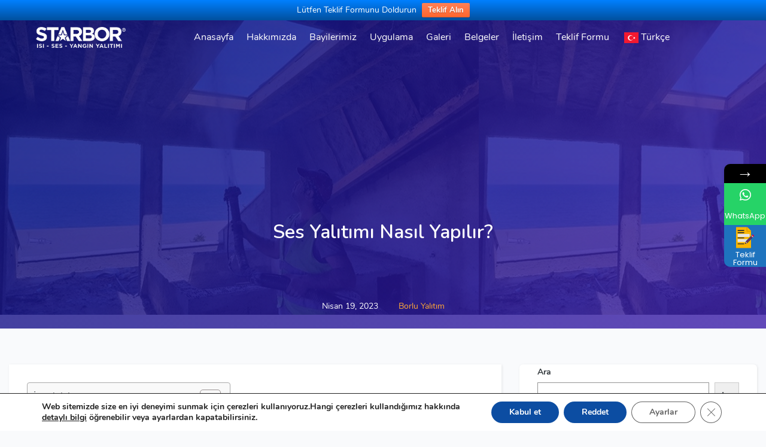

--- FILE ---
content_type: text/html; charset=UTF-8
request_url: https://starbor.com.tr/ses-yalitimi-nasil-yapilir/
body_size: 27768
content:
<!DOCTYPE html>
<html lang="tr" class="no-js">
<head>
<!-- Meta Pixel Code -->
<script>
!function(f,b,e,v,n,t,s)
{if(f.fbq)return;n=f.fbq=function(){n.callMethod?
n.callMethod.apply(n,arguments):n.queue.push(arguments)};
if(!f._fbq)f._fbq=n;n.push=n;n.loaded=!0;n.version='2.0';
n.queue=[];t=b.createElement(e);t.async=!0;
t.src=v;s=b.getElementsByTagName(e)[0];
s.parentNode.insertBefore(t,s)}(window, document,'script',
'https://connect.facebook.net/en_US/fbevents.js');
fbq('init', '1195396321568467');
fbq('track', 'PageView');
</script>
<noscript><img height="1" width="1" style="display:none"
src="https://www.facebook.com/tr?id=1195396321568467&ev=PageView&noscript=1"
/></noscript>
<!-- End Meta Pixel Code -->
<!-- Google tag (gtag.js) -->
<script async src="https://www.googletagmanager.com/gtag/js?id=G-E95ERML7FB"></script>
<script>
window.dataLayer = window.dataLayer || [];
function gtag(){dataLayer.push(arguments);}
gtag('js', new Date());
gtag('config', 'G-E95ERML7FB');
</script>
<!-- Google tag (gtag.js) -->
<script async src="https://www.googletagmanager.com/gtag/js?id=G-P6QPL7LG9M"></script>
<script>
window.dataLayer = window.dataLayer || [];
function gtag(){dataLayer.push(arguments);}
gtag('js', new Date());
gtag('config', 'G-P6QPL7LG9M');
</script>
<!-- Google tag (gtag.js) -->
<script async src="https://www.googletagmanager.com/gtag/js?id=AW-466007135"></script>
<script>
window.dataLayer = window.dataLayer || [];
function gtag(){dataLayer.push(arguments);}
gtag('js', new Date());
gtag('config', 'AW-466007135');
gtag("event", "chat: 905456515400", {...});	
</script>
<!-- Google tag (gtag.js) -->
<script async src="https://www.googletagmanager.com/gtag/js?id=AW-11247075884"></script>
<script>
window.dataLayer = window.dataLayer || [];
function gtag(){dataLayer.push(arguments);}
gtag('js', new Date());
gtag('config', 'AW-11247075884');
</script>
<!-- Google Tag Manager -->
<script>(function(w,d,s,l,i){w[l]=w[l]||[];w[l].push({'gtm.start':
new Date().getTime(),event:'gtm.js'});var f=d.getElementsByTagName(s)[0],
j=d.createElement(s),dl=l!='dataLayer'?'&l='+l:'';j.async=true;j.src=
'https://www.googletagmanager.com/gtm.js?id='+i+dl;f.parentNode.insertBefore(j,f);
})(window,document,'script','dataLayer','GTM-TS7MC5JV');</script>
<!-- End Google Tag Manager -->
<!-- Event snippet for telefon 0850 conversion page
In your html page, add the snippet and call gtag_report_conversion when someone clicks on the chosen link or button. -->
<script>
function gtag_report_conversion(url) {
var callback = function () {
if (typeof(url) != 'undefined') {
window.location = url;
}
};
gtag('event', 'conversion', {
'send_to': 'AW-11247075884/SC27CJi57dAYEKyEg_Mp',
'event_callback': callback
});
return false;
}
</script>
<!-- Google Tag Manager -->
<script>(function(w,d,s,l,i){w[l]=w[l]||[];w[l].push({'gtm.start':
new Date().getTime(),event:'gtm.js'});var f=d.getElementsByTagName(s)[0],
j=d.createElement(s),dl=l!='dataLayer'?'&l='+l:'';j.async=true;j.src=
'https://www.googletagmanager.com/gtm.js?id='+i+dl;f.parentNode.insertBefore(j,f);
})(window,document,'script','dataLayer','GTM-WVQ688D');</script>
<!-- End Google Tag Manager -->
<meta charset="UTF-8">
<meta name="viewport" content="width=device-width, initial-scale=1, maximum-scale=1, user-scalable=0"/>
<link rel="profile" href="//gmpg.org/xfn/11">
<style>								
form#stickyelements-form input::-moz-placeholder{
color: #4F4F4F;
} 
form#stickyelements-form input::-ms-input-placeholder{
color: #4F4F4F					} 
form#stickyelements-form input::-webkit-input-placeholder{
color: #4F4F4F					}
form#stickyelements-form input::placeholder{
color: #4F4F4F					}
form#stickyelements-form textarea::placeholder {
color: #4F4F4F					}
form#stickyelements-form textarea::-moz-placeholder {
color: #4F4F4F					}					
</style>	
<meta name='robots' content='index, follow, max-image-preview:large, max-snippet:-1, max-video-preview:-1' />
<!-- This site is optimized with the Yoast SEO plugin v21.7 - https://yoast.com/wordpress/plugins/seo/ -->
<title>Ses Yalıtımı Nasıl Yapılır? - Starbor.com.tr</title>
<meta name="description" content="Ses Yalıtımı Nasıl Yapılır? Komşu Duvar Ses Yalıtımı , Ekonomik Ses Yalıtımı Nasıl Yapılır? Borlu Ses Yalıtımı - Starbor.com.tr" />
<link rel="canonical" href="https://starbor.com.tr/ses-yalitimi-nasil-yapilir/" />
<meta property="og:locale" content="tr_TR" />
<meta property="og:type" content="article" />
<meta property="og:title" content="Ses Yalıtımı Nasıl Yapılır? - Starbor.com.tr" />
<meta property="og:description" content="Ses Yalıtımı Nasıl Yapılır? Komşu Duvar Ses Yalıtımı , Ekonomik Ses Yalıtımı Nasıl Yapılır? Borlu Ses Yalıtımı - Starbor.com.tr" />
<meta property="og:url" content="https://starbor.com.tr/ses-yalitimi-nasil-yapilir/" />
<meta property="og:site_name" content="Starbor Isı - Ses - Yangın Yalıtımı - Borlu Yalıtım" />
<meta property="article:publisher" content="https://www.facebook.com/YalitiminYildizi/" />
<meta property="article:published_time" content="2023-04-19T07:28:39+00:00" />
<meta property="og:image" content="https://starbor.com.tr/wp-content/uploads/2023/04/ses-yalitimi-nasil-yapilir.jpg" />
<meta property="og:image:width" content="800" />
<meta property="og:image:height" content="492" />
<meta property="og:image:type" content="image/jpeg" />
<meta name="author" content="StarBor" />
<meta name="twitter:card" content="summary_large_image" />
<meta name="twitter:creator" content="@starbor4" />
<meta name="twitter:site" content="@starbor4" />
<meta name="twitter:label1" content="Yazan:" />
<meta name="twitter:data1" content="StarBor" />
<meta name="twitter:label2" content="Tahmini okuma süresi" />
<meta name="twitter:data2" content="4 dakika" />
<script type="application/ld+json" class="yoast-schema-graph">{"@context":"https://schema.org","@graph":[{"@type":"Article","@id":"https://starbor.com.tr/ses-yalitimi-nasil-yapilir/#article","isPartOf":{"@id":"https://starbor.com.tr/ses-yalitimi-nasil-yapilir/"},"author":{"name":"StarBor","@id":"https://starbor.com.tr/#/schema/person/3b2a9890b989bd7d51380a79ca4497e1"},"headline":"Ses Yalıtımı Nasıl Yapılır?","datePublished":"2023-04-19T07:28:39+00:00","dateModified":"2023-04-19T07:28:39+00:00","mainEntityOfPage":{"@id":"https://starbor.com.tr/ses-yalitimi-nasil-yapilir/"},"wordCount":824,"commentCount":0,"publisher":{"@id":"https://starbor.com.tr/#organization"},"image":{"@id":"https://starbor.com.tr/ses-yalitimi-nasil-yapilir/#primaryimage"},"thumbnailUrl":"https://starbor.com.tr/wp-content/uploads/2023/04/ses-yalitimi-nasil-yapilir.jpg","articleSection":["Borlu Yalıtım"],"inLanguage":"tr","potentialAction":[{"@type":"CommentAction","name":"Comment","target":["https://starbor.com.tr/ses-yalitimi-nasil-yapilir/#respond"]}]},{"@type":"WebPage","@id":"https://starbor.com.tr/ses-yalitimi-nasil-yapilir/","url":"https://starbor.com.tr/ses-yalitimi-nasil-yapilir/","name":"Ses Yalıtımı Nasıl Yapılır? - Starbor.com.tr","isPartOf":{"@id":"https://starbor.com.tr/#website"},"primaryImageOfPage":{"@id":"https://starbor.com.tr/ses-yalitimi-nasil-yapilir/#primaryimage"},"image":{"@id":"https://starbor.com.tr/ses-yalitimi-nasil-yapilir/#primaryimage"},"thumbnailUrl":"https://starbor.com.tr/wp-content/uploads/2023/04/ses-yalitimi-nasil-yapilir.jpg","datePublished":"2023-04-19T07:28:39+00:00","dateModified":"2023-04-19T07:28:39+00:00","description":"Ses Yalıtımı Nasıl Yapılır? Komşu Duvar Ses Yalıtımı , Ekonomik Ses Yalıtımı Nasıl Yapılır? Borlu Ses Yalıtımı - Starbor.com.tr","breadcrumb":{"@id":"https://starbor.com.tr/ses-yalitimi-nasil-yapilir/#breadcrumb"},"inLanguage":"tr","potentialAction":[{"@type":"ReadAction","target":["https://starbor.com.tr/ses-yalitimi-nasil-yapilir/"]}]},{"@type":"ImageObject","inLanguage":"tr","@id":"https://starbor.com.tr/ses-yalitimi-nasil-yapilir/#primaryimage","url":"https://starbor.com.tr/wp-content/uploads/2023/04/ses-yalitimi-nasil-yapilir.jpg","contentUrl":"https://starbor.com.tr/wp-content/uploads/2023/04/ses-yalitimi-nasil-yapilir.jpg","width":800,"height":492,"caption":"ses yalıtımı"},{"@type":"BreadcrumbList","@id":"https://starbor.com.tr/ses-yalitimi-nasil-yapilir/#breadcrumb","itemListElement":[{"@type":"ListItem","position":1,"name":"Anasayfa","item":"https://starbor.com.tr/"},{"@type":"ListItem","position":2,"name":"Ses Yalıtımı Nasıl Yapılır?"}]},{"@type":"WebSite","@id":"https://starbor.com.tr/#website","url":"https://starbor.com.tr/","name":"Starbor Isı - Ses - Yangın Yalıtımı","description":"Isı - Ses - Yangın Yalıtımı","publisher":{"@id":"https://starbor.com.tr/#organization"},"alternateName":"Starbor Borlu Yalıtım","potentialAction":[{"@type":"SearchAction","target":{"@type":"EntryPoint","urlTemplate":"https://starbor.com.tr/?s={search_term_string}"},"query-input":"required name=search_term_string"}],"inLanguage":"tr"},{"@type":"Organization","@id":"https://starbor.com.tr/#organization","name":"Starbor Borlu Yalıtım","alternateName":"Starbor Isı - Ses - Yangın Yalıtımı","url":"https://starbor.com.tr/","logo":{"@type":"ImageObject","inLanguage":"tr","@id":"https://starbor.com.tr/#/schema/logo/image/","url":"https://starbor.com.tr/wp-content/uploads/2022/12/logo-daire-250-png-1.png","contentUrl":"https://starbor.com.tr/wp-content/uploads/2022/12/logo-daire-250-png-1.png","width":250,"height":250,"caption":"Starbor Borlu Yalıtım"},"image":{"@id":"https://starbor.com.tr/#/schema/logo/image/"},"sameAs":["https://www.facebook.com/YalitiminYildizi/","https://twitter.com/starbor4","https://www.instagram.com/starbor_tr/","https://www.youtube.com/@starbor","https://wa.me/905456515400","https://www.tiktok.com/@starbor.com.tr"]},{"@type":"Person","@id":"https://starbor.com.tr/#/schema/person/3b2a9890b989bd7d51380a79ca4497e1","name":"StarBor","image":{"@type":"ImageObject","inLanguage":"tr","@id":"https://starbor.com.tr/#/schema/person/image/","url":"https://secure.gravatar.com/avatar/7b8c4adb11a184d887e6efa95f3db37c?s=96&d=mm&r=g","contentUrl":"https://secure.gravatar.com/avatar/7b8c4adb11a184d887e6efa95f3db37c?s=96&d=mm&r=g","caption":"StarBor"},"sameAs":["https://starbor.com.tr"],"url":"https://starbor.com.tr/author/admin/"}]}</script>
<!-- / Yoast SEO plugin. -->
<link rel='dns-prefetch' href='//maps.googleapis.com' />
<link rel='dns-prefetch' href='//fonts.googleapis.com' />
<link rel="alternate" type="application/rss+xml" title="Starbor Isı - Ses - Yangın Yalıtımı - Borlu Yalıtım &raquo; beslemesi" href="https://starbor.com.tr/feed/" />
<link rel="alternate" type="application/rss+xml" title="Starbor Isı - Ses - Yangın Yalıtımı - Borlu Yalıtım &raquo; yorum beslemesi" href="https://starbor.com.tr/comments/feed/" />
<link rel="alternate" type="application/rss+xml" title="Starbor Isı - Ses - Yangın Yalıtımı - Borlu Yalıtım &raquo; Ses Yalıtımı Nasıl Yapılır? yorum beslemesi" href="https://starbor.com.tr/ses-yalitimi-nasil-yapilir/feed/" />
<!-- <link rel='stylesheet' id='fluentform-elementor-widget-css' href='https://starbor.com.tr/wp-content/plugins/fluentform/assets/css/fluent-forms-elementor-widget.css?ver=5.2.11' type='text/css' media='all' /> -->
<!-- <link rel='stylesheet' id='wp-block-library-css' href='https://starbor.com.tr/wp-includes/css/dist/block-library/style.min.css?ver=6.2.8' type='text/css' media='all' /> -->
<link rel="stylesheet" type="text/css" href="//starbor.com.tr/wp-content/cache/wpfc-minified/2p7drzph/246yd.css" media="all"/>
<style id='wp-block-library-theme-inline-css' type='text/css'>
.wp-block-audio figcaption{color:#555;font-size:13px;text-align:center}.is-dark-theme .wp-block-audio figcaption{color:hsla(0,0%,100%,.65)}.wp-block-audio{margin:0 0 1em}.wp-block-code{border:1px solid #ccc;border-radius:4px;font-family:Menlo,Consolas,monaco,monospace;padding:.8em 1em}.wp-block-embed figcaption{color:#555;font-size:13px;text-align:center}.is-dark-theme .wp-block-embed figcaption{color:hsla(0,0%,100%,.65)}.wp-block-embed{margin:0 0 1em}.blocks-gallery-caption{color:#555;font-size:13px;text-align:center}.is-dark-theme .blocks-gallery-caption{color:hsla(0,0%,100%,.65)}.wp-block-image figcaption{color:#555;font-size:13px;text-align:center}.is-dark-theme .wp-block-image figcaption{color:hsla(0,0%,100%,.65)}.wp-block-image{margin:0 0 1em}.wp-block-pullquote{border-bottom:4px solid;border-top:4px solid;color:currentColor;margin-bottom:1.75em}.wp-block-pullquote cite,.wp-block-pullquote footer,.wp-block-pullquote__citation{color:currentColor;font-size:.8125em;font-style:normal;text-transform:uppercase}.wp-block-quote{border-left:.25em solid;margin:0 0 1.75em;padding-left:1em}.wp-block-quote cite,.wp-block-quote footer{color:currentColor;font-size:.8125em;font-style:normal;position:relative}.wp-block-quote.has-text-align-right{border-left:none;border-right:.25em solid;padding-left:0;padding-right:1em}.wp-block-quote.has-text-align-center{border:none;padding-left:0}.wp-block-quote.is-large,.wp-block-quote.is-style-large,.wp-block-quote.is-style-plain{border:none}.wp-block-search .wp-block-search__label{font-weight:700}.wp-block-search__button{border:1px solid #ccc;padding:.375em .625em}:where(.wp-block-group.has-background){padding:1.25em 2.375em}.wp-block-separator.has-css-opacity{opacity:.4}.wp-block-separator{border:none;border-bottom:2px solid;margin-left:auto;margin-right:auto}.wp-block-separator.has-alpha-channel-opacity{opacity:1}.wp-block-separator:not(.is-style-wide):not(.is-style-dots){width:100px}.wp-block-separator.has-background:not(.is-style-dots){border-bottom:none;height:1px}.wp-block-separator.has-background:not(.is-style-wide):not(.is-style-dots){height:2px}.wp-block-table{margin:0 0 1em}.wp-block-table td,.wp-block-table th{word-break:normal}.wp-block-table figcaption{color:#555;font-size:13px;text-align:center}.is-dark-theme .wp-block-table figcaption{color:hsla(0,0%,100%,.65)}.wp-block-video figcaption{color:#555;font-size:13px;text-align:center}.is-dark-theme .wp-block-video figcaption{color:hsla(0,0%,100%,.65)}.wp-block-video{margin:0 0 1em}.wp-block-template-part.has-background{margin-bottom:0;margin-top:0;padding:1.25em 2.375em}
</style>
<!-- <link rel='stylesheet' id='classic-theme-styles-css' href='https://starbor.com.tr/wp-includes/css/classic-themes.min.css?ver=6.2.8' type='text/css' media='all' /> -->
<link rel="stylesheet" type="text/css" href="//starbor.com.tr/wp-content/cache/wpfc-minified/q9863wkh/246yd.css" media="all"/>
<style id='global-styles-inline-css' type='text/css'>
body{--wp--preset--color--black: #000000;--wp--preset--color--cyan-bluish-gray: #abb8c3;--wp--preset--color--white: #ffffff;--wp--preset--color--pale-pink: #f78da7;--wp--preset--color--vivid-red: #cf2e2e;--wp--preset--color--luminous-vivid-orange: #ff6900;--wp--preset--color--luminous-vivid-amber: #fcb900;--wp--preset--color--light-green-cyan: #7bdcb5;--wp--preset--color--vivid-green-cyan: #00d084;--wp--preset--color--pale-cyan-blue: #8ed1fc;--wp--preset--color--vivid-cyan-blue: #0693e3;--wp--preset--color--vivid-purple: #9b51e0;--wp--preset--gradient--vivid-cyan-blue-to-vivid-purple: linear-gradient(135deg,rgba(6,147,227,1) 0%,rgb(155,81,224) 100%);--wp--preset--gradient--light-green-cyan-to-vivid-green-cyan: linear-gradient(135deg,rgb(122,220,180) 0%,rgb(0,208,130) 100%);--wp--preset--gradient--luminous-vivid-amber-to-luminous-vivid-orange: linear-gradient(135deg,rgba(252,185,0,1) 0%,rgba(255,105,0,1) 100%);--wp--preset--gradient--luminous-vivid-orange-to-vivid-red: linear-gradient(135deg,rgba(255,105,0,1) 0%,rgb(207,46,46) 100%);--wp--preset--gradient--very-light-gray-to-cyan-bluish-gray: linear-gradient(135deg,rgb(238,238,238) 0%,rgb(169,184,195) 100%);--wp--preset--gradient--cool-to-warm-spectrum: linear-gradient(135deg,rgb(74,234,220) 0%,rgb(151,120,209) 20%,rgb(207,42,186) 40%,rgb(238,44,130) 60%,rgb(251,105,98) 80%,rgb(254,248,76) 100%);--wp--preset--gradient--blush-light-purple: linear-gradient(135deg,rgb(255,206,236) 0%,rgb(152,150,240) 100%);--wp--preset--gradient--blush-bordeaux: linear-gradient(135deg,rgb(254,205,165) 0%,rgb(254,45,45) 50%,rgb(107,0,62) 100%);--wp--preset--gradient--luminous-dusk: linear-gradient(135deg,rgb(255,203,112) 0%,rgb(199,81,192) 50%,rgb(65,88,208) 100%);--wp--preset--gradient--pale-ocean: linear-gradient(135deg,rgb(255,245,203) 0%,rgb(182,227,212) 50%,rgb(51,167,181) 100%);--wp--preset--gradient--electric-grass: linear-gradient(135deg,rgb(202,248,128) 0%,rgb(113,206,126) 100%);--wp--preset--gradient--midnight: linear-gradient(135deg,rgb(2,3,129) 0%,rgb(40,116,252) 100%);--wp--preset--duotone--dark-grayscale: url('#wp-duotone-dark-grayscale');--wp--preset--duotone--grayscale: url('#wp-duotone-grayscale');--wp--preset--duotone--purple-yellow: url('#wp-duotone-purple-yellow');--wp--preset--duotone--blue-red: url('#wp-duotone-blue-red');--wp--preset--duotone--midnight: url('#wp-duotone-midnight');--wp--preset--duotone--magenta-yellow: url('#wp-duotone-magenta-yellow');--wp--preset--duotone--purple-green: url('#wp-duotone-purple-green');--wp--preset--duotone--blue-orange: url('#wp-duotone-blue-orange');--wp--preset--font-size--small: 13px;--wp--preset--font-size--medium: 20px;--wp--preset--font-size--large: 36px;--wp--preset--font-size--x-large: 42px;--wp--preset--spacing--20: 0.44rem;--wp--preset--spacing--30: 0.67rem;--wp--preset--spacing--40: 1rem;--wp--preset--spacing--50: 1.5rem;--wp--preset--spacing--60: 2.25rem;--wp--preset--spacing--70: 3.38rem;--wp--preset--spacing--80: 5.06rem;--wp--preset--shadow--natural: 6px 6px 9px rgba(0, 0, 0, 0.2);--wp--preset--shadow--deep: 12px 12px 50px rgba(0, 0, 0, 0.4);--wp--preset--shadow--sharp: 6px 6px 0px rgba(0, 0, 0, 0.2);--wp--preset--shadow--outlined: 6px 6px 0px -3px rgba(255, 255, 255, 1), 6px 6px rgba(0, 0, 0, 1);--wp--preset--shadow--crisp: 6px 6px 0px rgba(0, 0, 0, 1);}:where(.is-layout-flex){gap: 0.5em;}body .is-layout-flow > .alignleft{float: left;margin-inline-start: 0;margin-inline-end: 2em;}body .is-layout-flow > .alignright{float: right;margin-inline-start: 2em;margin-inline-end: 0;}body .is-layout-flow > .aligncenter{margin-left: auto !important;margin-right: auto !important;}body .is-layout-constrained > .alignleft{float: left;margin-inline-start: 0;margin-inline-end: 2em;}body .is-layout-constrained > .alignright{float: right;margin-inline-start: 2em;margin-inline-end: 0;}body .is-layout-constrained > .aligncenter{margin-left: auto !important;margin-right: auto !important;}body .is-layout-constrained > :where(:not(.alignleft):not(.alignright):not(.alignfull)){max-width: var(--wp--style--global--content-size);margin-left: auto !important;margin-right: auto !important;}body .is-layout-constrained > .alignwide{max-width: var(--wp--style--global--wide-size);}body .is-layout-flex{display: flex;}body .is-layout-flex{flex-wrap: wrap;align-items: center;}body .is-layout-flex > *{margin: 0;}:where(.wp-block-columns.is-layout-flex){gap: 2em;}.has-black-color{color: var(--wp--preset--color--black) !important;}.has-cyan-bluish-gray-color{color: var(--wp--preset--color--cyan-bluish-gray) !important;}.has-white-color{color: var(--wp--preset--color--white) !important;}.has-pale-pink-color{color: var(--wp--preset--color--pale-pink) !important;}.has-vivid-red-color{color: var(--wp--preset--color--vivid-red) !important;}.has-luminous-vivid-orange-color{color: var(--wp--preset--color--luminous-vivid-orange) !important;}.has-luminous-vivid-amber-color{color: var(--wp--preset--color--luminous-vivid-amber) !important;}.has-light-green-cyan-color{color: var(--wp--preset--color--light-green-cyan) !important;}.has-vivid-green-cyan-color{color: var(--wp--preset--color--vivid-green-cyan) !important;}.has-pale-cyan-blue-color{color: var(--wp--preset--color--pale-cyan-blue) !important;}.has-vivid-cyan-blue-color{color: var(--wp--preset--color--vivid-cyan-blue) !important;}.has-vivid-purple-color{color: var(--wp--preset--color--vivid-purple) !important;}.has-black-background-color{background-color: var(--wp--preset--color--black) !important;}.has-cyan-bluish-gray-background-color{background-color: var(--wp--preset--color--cyan-bluish-gray) !important;}.has-white-background-color{background-color: var(--wp--preset--color--white) !important;}.has-pale-pink-background-color{background-color: var(--wp--preset--color--pale-pink) !important;}.has-vivid-red-background-color{background-color: var(--wp--preset--color--vivid-red) !important;}.has-luminous-vivid-orange-background-color{background-color: var(--wp--preset--color--luminous-vivid-orange) !important;}.has-luminous-vivid-amber-background-color{background-color: var(--wp--preset--color--luminous-vivid-amber) !important;}.has-light-green-cyan-background-color{background-color: var(--wp--preset--color--light-green-cyan) !important;}.has-vivid-green-cyan-background-color{background-color: var(--wp--preset--color--vivid-green-cyan) !important;}.has-pale-cyan-blue-background-color{background-color: var(--wp--preset--color--pale-cyan-blue) !important;}.has-vivid-cyan-blue-background-color{background-color: var(--wp--preset--color--vivid-cyan-blue) !important;}.has-vivid-purple-background-color{background-color: var(--wp--preset--color--vivid-purple) !important;}.has-black-border-color{border-color: var(--wp--preset--color--black) !important;}.has-cyan-bluish-gray-border-color{border-color: var(--wp--preset--color--cyan-bluish-gray) !important;}.has-white-border-color{border-color: var(--wp--preset--color--white) !important;}.has-pale-pink-border-color{border-color: var(--wp--preset--color--pale-pink) !important;}.has-vivid-red-border-color{border-color: var(--wp--preset--color--vivid-red) !important;}.has-luminous-vivid-orange-border-color{border-color: var(--wp--preset--color--luminous-vivid-orange) !important;}.has-luminous-vivid-amber-border-color{border-color: var(--wp--preset--color--luminous-vivid-amber) !important;}.has-light-green-cyan-border-color{border-color: var(--wp--preset--color--light-green-cyan) !important;}.has-vivid-green-cyan-border-color{border-color: var(--wp--preset--color--vivid-green-cyan) !important;}.has-pale-cyan-blue-border-color{border-color: var(--wp--preset--color--pale-cyan-blue) !important;}.has-vivid-cyan-blue-border-color{border-color: var(--wp--preset--color--vivid-cyan-blue) !important;}.has-vivid-purple-border-color{border-color: var(--wp--preset--color--vivid-purple) !important;}.has-vivid-cyan-blue-to-vivid-purple-gradient-background{background: var(--wp--preset--gradient--vivid-cyan-blue-to-vivid-purple) !important;}.has-light-green-cyan-to-vivid-green-cyan-gradient-background{background: var(--wp--preset--gradient--light-green-cyan-to-vivid-green-cyan) !important;}.has-luminous-vivid-amber-to-luminous-vivid-orange-gradient-background{background: var(--wp--preset--gradient--luminous-vivid-amber-to-luminous-vivid-orange) !important;}.has-luminous-vivid-orange-to-vivid-red-gradient-background{background: var(--wp--preset--gradient--luminous-vivid-orange-to-vivid-red) !important;}.has-very-light-gray-to-cyan-bluish-gray-gradient-background{background: var(--wp--preset--gradient--very-light-gray-to-cyan-bluish-gray) !important;}.has-cool-to-warm-spectrum-gradient-background{background: var(--wp--preset--gradient--cool-to-warm-spectrum) !important;}.has-blush-light-purple-gradient-background{background: var(--wp--preset--gradient--blush-light-purple) !important;}.has-blush-bordeaux-gradient-background{background: var(--wp--preset--gradient--blush-bordeaux) !important;}.has-luminous-dusk-gradient-background{background: var(--wp--preset--gradient--luminous-dusk) !important;}.has-pale-ocean-gradient-background{background: var(--wp--preset--gradient--pale-ocean) !important;}.has-electric-grass-gradient-background{background: var(--wp--preset--gradient--electric-grass) !important;}.has-midnight-gradient-background{background: var(--wp--preset--gradient--midnight) !important;}.has-small-font-size{font-size: var(--wp--preset--font-size--small) !important;}.has-medium-font-size{font-size: var(--wp--preset--font-size--medium) !important;}.has-large-font-size{font-size: var(--wp--preset--font-size--large) !important;}.has-x-large-font-size{font-size: var(--wp--preset--font-size--x-large) !important;}
.wp-block-navigation a:where(:not(.wp-element-button)){color: inherit;}
:where(.wp-block-columns.is-layout-flex){gap: 2em;}
.wp-block-pullquote{font-size: 1.5em;line-height: 1.6;}
</style>
<!-- <link rel='stylesheet' id='contact-form-7-css' href='https://starbor.com.tr/wp-content/plugins/contact-form-7/includes/css/styles.css?ver=5.7.7' type='text/css' media='all' /> -->
<!-- <link rel='stylesheet' id='m2-fiyat-style-css' href='https://starbor.com.tr/wp-content/plugins/fiyathesapla/css/style.css?ver=1749739437' type='text/css' media='all' /> -->
<link rel="stylesheet" type="text/css" href="//starbor.com.tr/wp-content/cache/wpfc-minified/35d4ypm/247mp.css" media="all"/>
<!-- <link rel='stylesheet' id='custom-css' href='https://starbor.com.tr/wp-content/plugins/floating-contact/assets/css/style.min.css?ver=1' type='text/css' media='screen' /> -->
<link rel="stylesheet" type="text/css" href="//starbor.com.tr/wp-content/cache/wpfc-minified/jr2kl5sv/246yd.css" media="screen"/>
<!-- <link rel='stylesheet' id='custom-style-css' href='https://starbor.com.tr/wp-content/plugins/floating-contact/assets/css/style.min.css?ver=6.2.8' type='text/css' media='all' /> -->
<link rel="stylesheet" type="text/css" href="//starbor.com.tr/wp-content/cache/wpfc-minified/jr2kl5sv/246yd.css" media="all"/>
<style id='custom-style-inline-css' type='text/css'>
i.fcb-icons {
background: #ff642d !important;
border-color: #ff642d !important;
}
i.fcb-icons:hover {
color: #ff642d !important;
}
i.fcb-icons:after {
border-color: #ff642d !important;	
}
i.fcb-icons:hover {
transform: rotate(90deg) !important;
}
#fcb-modal input[type="submit"]:hover {
border: 1px solid #ff642d !important;
background-color: #ff642d !important;
}
</style>
<!-- <link rel='stylesheet' id='bwg_fonts-css' href='https://starbor.com.tr/wp-content/plugins/photo-gallery/css/bwg-fonts/fonts.css?ver=0.0.1' type='text/css' media='all' /> -->
<!-- <link rel='stylesheet' id='sumoselect-css' href='https://starbor.com.tr/wp-content/plugins/photo-gallery/css/sumoselect.min.css?ver=3.4.6' type='text/css' media='all' /> -->
<!-- <link rel='stylesheet' id='mCustomScrollbar-css' href='https://starbor.com.tr/wp-content/plugins/photo-gallery/css/jquery.mCustomScrollbar.min.css?ver=3.1.5' type='text/css' media='all' /> -->
<link rel="stylesheet" type="text/css" href="//starbor.com.tr/wp-content/cache/wpfc-minified/fcy7c16e/246yd.css" media="all"/>
<link rel='stylesheet' id='bwg_googlefonts-css' href='https://fonts.googleapis.com/css?family=Ubuntu&#038;subset=greek,latin,greek-ext,vietnamese,cyrillic-ext,latin-ext,cyrillic' type='text/css' media='all' />
<!-- <link rel='stylesheet' id='bwg_frontend-css' href='https://starbor.com.tr/wp-content/plugins/photo-gallery/css/styles.min.css?ver=1.8.33' type='text/css' media='all' /> -->
<!-- <link rel='stylesheet' id='select2-css' href='https://starbor.com.tr/wp-content/plugins/wp-job-manager/assets/lib/select2/select2.min.css?ver=4.0.10' type='text/css' media='all' /> -->
<!-- <link rel='stylesheet' id='wp-job-manager-job-listings-css' href='https://starbor.com.tr/wp-content/plugins/wp-job-manager/assets/dist/css/job-listings.css?ver=d866e43503c5e047c6b0be0a9557cf8e' type='text/css' media='all' /> -->
<!-- <link rel='stylesheet' id='ez-toc-css' href='https://starbor.com.tr/wp-content/plugins/easy-table-of-contents/assets/css/screen.min.css?ver=2.0.72' type='text/css' media='all' /> -->
<link rel="stylesheet" type="text/css" href="//starbor.com.tr/wp-content/cache/wpfc-minified/8uxcvkhv/246yo.css" media="all"/>
<style id='ez-toc-inline-css' type='text/css'>
div#ez-toc-container .ez-toc-title {font-size: 120%;}div#ez-toc-container .ez-toc-title {font-weight: 500;}div#ez-toc-container ul li {font-size: 95%;}div#ez-toc-container ul li {font-weight: 500;}div#ez-toc-container nav ul ul li {font-size: 90%;}
.ez-toc-container-direction {direction: ltr;}.ez-toc-counter ul{counter-reset: item ;}.ez-toc-counter nav ul li a::before {content: counters(item, '.', decimal) '. ';display: inline-block;counter-increment: item;flex-grow: 0;flex-shrink: 0;margin-right: .2em; float: left; }.ez-toc-widget-direction {direction: ltr;}.ez-toc-widget-container ul{counter-reset: item ;}.ez-toc-widget-container nav ul li a::before {content: counters(item, '.', decimal) '. ';display: inline-block;counter-increment: item;flex-grow: 0;flex-shrink: 0;margin-right: .2em; float: left; }
</style>
<!-- <link rel='stylesheet' id='wpfront-notification-bar-css' href='https://starbor.com.tr/wp-content/plugins/wpfront-notification-bar/css/wpfront-notification-bar.min.css?ver=3.5.1.05102' type='text/css' media='all' /> -->
<link rel="stylesheet" type="text/css" href="//starbor.com.tr/wp-content/cache/wpfc-minified/e2z4a01d/246yd.css" media="all"/>
<link rel='stylesheet' id='listdo-theme-fonts-css' href='https://fonts.googleapis.com/css?family=Nunito:400,600,700&#038;subset=latin%2Clatin-ext' type='text/css' media='all' />
<!-- <link rel='stylesheet' id='leaflet-css' href='https://starbor.com.tr/wp-content/themes/listdo/css/leaflet.css?ver=0.7.7' type='text/css' media='all' /> -->
<!-- <link rel='stylesheet' id='animate-css' href='https://starbor.com.tr/wp-content/themes/listdo/css/animate.css?ver=3.5.0' type='text/css' media='all' /> -->
<!-- <link rel='stylesheet' id='all-awesome-css' href='https://starbor.com.tr/wp-content/themes/listdo/css/all-awesome.css?ver=5.11.2' type='text/css' media='all' /> -->
<!-- <link rel='stylesheet' id='flaticon-css' href='https://starbor.com.tr/wp-content/themes/listdo/css/flaticon.css?ver=1.0.0' type='text/css' media='all' /> -->
<!-- <link rel='stylesheet' id='themify-icons-css' href='https://starbor.com.tr/wp-content/themes/listdo/css/themify-icons.css?ver=1.0.0' type='text/css' media='all' /> -->
<!-- <link rel='stylesheet' id='et-line-css' href='https://starbor.com.tr/wp-content/themes/listdo/css/et-line.css?ver=1.0.0' type='text/css' media='all' /> -->
<!-- <link rel='stylesheet' id='bootstrap-css' href='https://starbor.com.tr/wp-content/themes/listdo/css/bootstrap.css?ver=3.2.0' type='text/css' media='all' /> -->
<!-- <link rel='stylesheet' id='magnific-css' href='https://starbor.com.tr/wp-content/themes/listdo/css/magnific-popup.css?ver=1.1.0' type='text/css' media='all' /> -->
<!-- <link rel='stylesheet' id='perfect-scrollbar-css' href='https://starbor.com.tr/wp-content/themes/listdo/css/perfect-scrollbar.css?ver=2.3.2' type='text/css' media='all' /> -->
<!-- <link rel='stylesheet' id='slick-css' href='https://starbor.com.tr/wp-content/themes/listdo/css/slick.css?ver=2.3.2' type='text/css' media='all' /> -->
<!-- <link rel='stylesheet' id='listdo-template-css' href='https://starbor.com.tr/wp-content/themes/listdo/css/template.css?ver=3.2' type='text/css' media='all' /> -->
<link rel="stylesheet" type="text/css" href="//starbor.com.tr/wp-content/cache/wpfc-minified/ehp4tzu3/246yd.css" media="all"/>
<style id='listdo-template-inline-css' type='text/css'>
/* check main color *//* button for theme */
</style>
<!-- <link rel='stylesheet' id='listdo-style-css' href='https://starbor.com.tr/wp-content/themes/listdo/style.css?ver=3.2' type='text/css' media='all' /> -->
<!-- <link rel='stylesheet' id='dashicons-css' href='https://starbor.com.tr/wp-includes/css/dashicons.min.css?ver=6.2.8' type='text/css' media='all' /> -->
<!-- <link rel='stylesheet' id='moove_gdpr_frontend-css' href='https://starbor.com.tr/wp-content/plugins/gdpr-cookie-compliance/dist/styles/gdpr-main.css?ver=4.15.10' type='text/css' media='all' /> -->
<link rel="stylesheet" type="text/css" href="//starbor.com.tr/wp-content/cache/wpfc-minified/e47gnxbl/246yd.css" media="all"/>
<style id='moove_gdpr_frontend-inline-css' type='text/css'>
#moove_gdpr_cookie_modal,#moove_gdpr_cookie_info_bar,.gdpr_cookie_settings_shortcode_content{font-family:Nunito,sans-serif}#moove_gdpr_save_popup_settings_button{background-color:#373737;color:#fff}#moove_gdpr_save_popup_settings_button:hover{background-color:#000}#moove_gdpr_cookie_info_bar .moove-gdpr-info-bar-container .moove-gdpr-info-bar-content a.mgbutton,#moove_gdpr_cookie_info_bar .moove-gdpr-info-bar-container .moove-gdpr-info-bar-content button.mgbutton{background-color:#0c4da2}#moove_gdpr_cookie_modal .moove-gdpr-modal-content .moove-gdpr-modal-footer-content .moove-gdpr-button-holder a.mgbutton,#moove_gdpr_cookie_modal .moove-gdpr-modal-content .moove-gdpr-modal-footer-content .moove-gdpr-button-holder button.mgbutton,.gdpr_cookie_settings_shortcode_content .gdpr-shr-button.button-green{background-color:#0c4da2;border-color:#0c4da2}#moove_gdpr_cookie_modal .moove-gdpr-modal-content .moove-gdpr-modal-footer-content .moove-gdpr-button-holder a.mgbutton:hover,#moove_gdpr_cookie_modal .moove-gdpr-modal-content .moove-gdpr-modal-footer-content .moove-gdpr-button-holder button.mgbutton:hover,.gdpr_cookie_settings_shortcode_content .gdpr-shr-button.button-green:hover{background-color:#fff;color:#0c4da2}#moove_gdpr_cookie_modal .moove-gdpr-modal-content .moove-gdpr-modal-close i,#moove_gdpr_cookie_modal .moove-gdpr-modal-content .moove-gdpr-modal-close span.gdpr-icon{background-color:#0c4da2;border:1px solid #0c4da2}#moove_gdpr_cookie_info_bar span.change-settings-button.focus-g,#moove_gdpr_cookie_info_bar span.change-settings-button:focus,#moove_gdpr_cookie_info_bar button.change-settings-button.focus-g,#moove_gdpr_cookie_info_bar button.change-settings-button:focus{-webkit-box-shadow:0 0 1px 3px #0c4da2;-moz-box-shadow:0 0 1px 3px #0c4da2;box-shadow:0 0 1px 3px #0c4da2}#moove_gdpr_cookie_modal .moove-gdpr-modal-content .moove-gdpr-modal-close i:hover,#moove_gdpr_cookie_modal .moove-gdpr-modal-content .moove-gdpr-modal-close span.gdpr-icon:hover,#moove_gdpr_cookie_info_bar span[data-href]>u.change-settings-button{color:#0c4da2}#moove_gdpr_cookie_modal .moove-gdpr-modal-content .moove-gdpr-modal-left-content #moove-gdpr-menu li.menu-item-selected a span.gdpr-icon,#moove_gdpr_cookie_modal .moove-gdpr-modal-content .moove-gdpr-modal-left-content #moove-gdpr-menu li.menu-item-selected button span.gdpr-icon{color:inherit}#moove_gdpr_cookie_modal .moove-gdpr-modal-content .moove-gdpr-modal-left-content #moove-gdpr-menu li a span.gdpr-icon,#moove_gdpr_cookie_modal .moove-gdpr-modal-content .moove-gdpr-modal-left-content #moove-gdpr-menu li button span.gdpr-icon{color:inherit}#moove_gdpr_cookie_modal .gdpr-acc-link{line-height:0;font-size:0;color:transparent;position:absolute}#moove_gdpr_cookie_modal .moove-gdpr-modal-content .moove-gdpr-modal-close:hover i,#moove_gdpr_cookie_modal .moove-gdpr-modal-content .moove-gdpr-modal-left-content #moove-gdpr-menu li a,#moove_gdpr_cookie_modal .moove-gdpr-modal-content .moove-gdpr-modal-left-content #moove-gdpr-menu li button,#moove_gdpr_cookie_modal .moove-gdpr-modal-content .moove-gdpr-modal-left-content #moove-gdpr-menu li button i,#moove_gdpr_cookie_modal .moove-gdpr-modal-content .moove-gdpr-modal-left-content #moove-gdpr-menu li a i,#moove_gdpr_cookie_modal .moove-gdpr-modal-content .moove-gdpr-tab-main .moove-gdpr-tab-main-content a:hover,#moove_gdpr_cookie_info_bar.moove-gdpr-dark-scheme .moove-gdpr-info-bar-container .moove-gdpr-info-bar-content a.mgbutton:hover,#moove_gdpr_cookie_info_bar.moove-gdpr-dark-scheme .moove-gdpr-info-bar-container .moove-gdpr-info-bar-content button.mgbutton:hover,#moove_gdpr_cookie_info_bar.moove-gdpr-dark-scheme .moove-gdpr-info-bar-container .moove-gdpr-info-bar-content a:hover,#moove_gdpr_cookie_info_bar.moove-gdpr-dark-scheme .moove-gdpr-info-bar-container .moove-gdpr-info-bar-content button:hover,#moove_gdpr_cookie_info_bar.moove-gdpr-dark-scheme .moove-gdpr-info-bar-container .moove-gdpr-info-bar-content span.change-settings-button:hover,#moove_gdpr_cookie_info_bar.moove-gdpr-dark-scheme .moove-gdpr-info-bar-container .moove-gdpr-info-bar-content button.change-settings-button:hover,#moove_gdpr_cookie_info_bar.moove-gdpr-dark-scheme .moove-gdpr-info-bar-container .moove-gdpr-info-bar-content u.change-settings-button:hover,#moove_gdpr_cookie_info_bar span[data-href]>u.change-settings-button,#moove_gdpr_cookie_info_bar.moove-gdpr-dark-scheme .moove-gdpr-info-bar-container .moove-gdpr-info-bar-content a.mgbutton.focus-g,#moove_gdpr_cookie_info_bar.moove-gdpr-dark-scheme .moove-gdpr-info-bar-container .moove-gdpr-info-bar-content button.mgbutton.focus-g,#moove_gdpr_cookie_info_bar.moove-gdpr-dark-scheme .moove-gdpr-info-bar-container .moove-gdpr-info-bar-content a.focus-g,#moove_gdpr_cookie_info_bar.moove-gdpr-dark-scheme .moove-gdpr-info-bar-container .moove-gdpr-info-bar-content button.focus-g,#moove_gdpr_cookie_info_bar.moove-gdpr-dark-scheme .moove-gdpr-info-bar-container .moove-gdpr-info-bar-content a.mgbutton:focus,#moove_gdpr_cookie_info_bar.moove-gdpr-dark-scheme .moove-gdpr-info-bar-container .moove-gdpr-info-bar-content button.mgbutton:focus,#moove_gdpr_cookie_info_bar.moove-gdpr-dark-scheme .moove-gdpr-info-bar-container .moove-gdpr-info-bar-content a:focus,#moove_gdpr_cookie_info_bar.moove-gdpr-dark-scheme .moove-gdpr-info-bar-container .moove-gdpr-info-bar-content button:focus,#moove_gdpr_cookie_info_bar.moove-gdpr-dark-scheme .moove-gdpr-info-bar-container .moove-gdpr-info-bar-content span.change-settings-button.focus-g,span.change-settings-button:focus,button.change-settings-button.focus-g,button.change-settings-button:focus,#moove_gdpr_cookie_info_bar.moove-gdpr-dark-scheme .moove-gdpr-info-bar-container .moove-gdpr-info-bar-content u.change-settings-button.focus-g,#moove_gdpr_cookie_info_bar.moove-gdpr-dark-scheme .moove-gdpr-info-bar-container .moove-gdpr-info-bar-content u.change-settings-button:focus{color:#0c4da2}#moove_gdpr_cookie_modal.gdpr_lightbox-hide{display:none}
</style>
<link rel='stylesheet' id='mystickyelements-google-fonts-css' href='https://fonts.googleapis.com/css?family=Poppins%3A400%2C500%2C600%2C700&#038;ver=6.2.8' type='text/css' media='all' />
<!-- <link rel='stylesheet' id='font-awesome-css-css' href='https://starbor.com.tr/wp-content/plugins/mystickyelements/css/font-awesome.min.css?ver=2.2.5' type='text/css' media='all' /> -->
<!-- <link rel='stylesheet' id='mystickyelements-front-css-css' href='https://starbor.com.tr/wp-content/plugins/mystickyelements/css/mystickyelements-front.min.css?ver=2.2.5' type='text/css' media='all' /> -->
<!-- <link rel='stylesheet' id='intl-tel-input-css' href='https://starbor.com.tr/wp-content/plugins/mystickyelements/intl-tel-input-src/build/css/intlTelInput.css?ver=2.2.5' type='text/css' media='all' /> -->
<link rel="stylesheet" type="text/css" href="//starbor.com.tr/wp-content/cache/wpfc-minified/8m1g1y9b/246yd.css" media="all"/>
<script type='text/javascript' src='https://starbor.com.tr/wp-includes/js/jquery/jquery.min.js?ver=3.6.4' id='jquery-core-js'></script>
<script type='text/javascript' src='https://starbor.com.tr/wp-includes/js/jquery/jquery-migrate.min.js?ver=3.4.0' id='jquery-migrate-js'></script>
<script type='text/javascript' src='https://starbor.com.tr/wp-content/plugins/photo-gallery/js/jquery.sumoselect.min.js?ver=3.4.6' id='sumoselect-js'></script>
<script type='text/javascript' src='https://starbor.com.tr/wp-content/plugins/photo-gallery/js/tocca.min.js?ver=2.0.9' id='bwg_mobile-js'></script>
<script type='text/javascript' src='https://starbor.com.tr/wp-content/plugins/photo-gallery/js/jquery.mCustomScrollbar.concat.min.js?ver=3.1.5' id='mCustomScrollbar-js'></script>
<script type='text/javascript' src='https://starbor.com.tr/wp-content/plugins/photo-gallery/js/jquery.fullscreen.min.js?ver=0.6.0' id='jquery-fullscreen-js'></script>
<script type='text/javascript' id='bwg_frontend-js-extra'>
/* <![CDATA[ */
var bwg_objectsL10n = {"bwg_field_required":"field is required.","bwg_mail_validation":"Bu, ge\u00e7erli bir e-posta adresi de\u011fil.","bwg_search_result":"Araman\u0131z\u0131 e\u015fle\u015fen g\u00f6r\u00fcnt\u00fc yok.","bwg_select_tag":"Select Tag","bwg_order_by":"Sipari\u015f","bwg_search":"Ara","bwg_show_ecommerce":"Yorumlar\u0131 g\u00f6ster","bwg_hide_ecommerce":"Yorumlar gizle","bwg_show_comments":"Yorumlar\u0131 G\u00f6ster","bwg_hide_comments":"Yorumlar gizle","bwg_restore":"Restore","bwg_maximize":"\u00d6zdeyi\u015f","bwg_fullscreen":"Fullscreen","bwg_exit_fullscreen":"Tam Ekran \u00e7\u0131k\u0131n","bwg_search_tag":"SEARCH...","bwg_tag_no_match":"No tags found","bwg_all_tags_selected":"All tags selected","bwg_tags_selected":"tags selected","play":"Oynay\u0131n","pause":"Pause","is_pro":"","bwg_play":"Oynay\u0131n","bwg_pause":"Pause","bwg_hide_info":"Bilgiyi sakla","bwg_show_info":"Bilgi g\u00f6ster","bwg_hide_rating":"Gizle derece","bwg_show_rating":"Derece Show","ok":"Ok","cancel":"Cancel","select_all":"Select all","lazy_load":"0","lazy_loader":"https:\/\/starbor.com.tr\/wp-content\/plugins\/photo-gallery\/images\/ajax_loader.png","front_ajax":"0","bwg_tag_see_all":"see all tags","bwg_tag_see_less":"see less tags"};
/* ]]> */
</script>
<script type='text/javascript' src='https://starbor.com.tr/wp-content/plugins/photo-gallery/js/scripts.min.js?ver=1.8.33' id='bwg_frontend-js'></script>
<script type='text/javascript' id='track-the-click-js-extra'>
/* <![CDATA[ */
var ajax_var = {"nonce":"462334aaa8"};
var ttc_data = {"proBeacon":""};
/* ]]> */
</script>
<script type='text/javascript' src='https://starbor.com.tr/wp-content/plugins/track-the-click/public/js/track-the-click-public.js?ver=0.4.0' id='track-the-click-js' data-noptimize="true" data-no-optimize="1"></script>
<script type='text/javascript' id='track-the-click-js-after' data-noptimize="true" data-no-optimize="1">
function getHomeURL() {return "https://starbor.com.tr";}
function getPostID() {return 2737;}
function showClickCounts() {return false;}
</script>
<script type='text/javascript' src='https://starbor.com.tr/wp-content/plugins/wpfront-notification-bar/js/wpfront-notification-bar.min.js?ver=3.5.1.05102' id='wpfront-notification-bar-js'></script>
<script type='text/javascript' id='select2-js-extra'>
/* <![CDATA[ */
var job_manager_select2_args = {"width":"100%"};
var job_manager_select2_filters_args = {"width":"100%","allowClear":"1","minimumResultsForSearch":"10","placeholder":"Any Category"};
/* ]]> */
</script>
<script type='text/javascript' src='https://starbor.com.tr/wp-content/plugins/wp-job-manager/assets/lib/select2/select2.full.min.js?ver=4.0.10' id='select2-js'></script>
<link rel="https://api.w.org/" href="https://starbor.com.tr/wp-json/" /><link rel="alternate" type="application/json" href="https://starbor.com.tr/wp-json/wp/v2/posts/2737" /><link rel="EditURI" type="application/rsd+xml" title="RSD" href="https://starbor.com.tr/xmlrpc.php?rsd" />
<link rel="wlwmanifest" type="application/wlwmanifest+xml" href="https://starbor.com.tr/wp-includes/wlwmanifest.xml" />
<meta name="generator" content="WordPress 6.2.8" />
<link rel='shortlink' href='https://starbor.com.tr/?p=2737' />
<link rel="alternate" type="application/json+oembed" href="https://starbor.com.tr/wp-json/oembed/1.0/embed?url=https%3A%2F%2Fstarbor.com.tr%2Fses-yalitimi-nasil-yapilir%2F" />
<link rel="alternate" type="text/xml+oembed" href="https://starbor.com.tr/wp-json/oembed/1.0/embed?url=https%3A%2F%2Fstarbor.com.tr%2Fses-yalitimi-nasil-yapilir%2F&#038;format=xml" />
<meta name="framework" content="Redux 4.1.24" /><!-- FAVHERO FAVICON START --><!-- For iPad with high-resolution Retina display running iOS ≥ 7: --><link rel="apple-touch-icon-precomposed" sizes="152x152" href="https://starbor.com.tr/wp-content/uploads/2023/01/favicon-152.png"><!-- Standard: --><link rel="icon" sizes="152x152" href="https://starbor.com.tr/wp-content/uploads/2023/01/favicon-152.png"><meta name="msapplication-TileColor" content="#FFFFFF"><meta name="msapplication-TileImage" content="https://starbor.com.tr/wp-content/uploads/2023/01/favicon-144.png"><!-- For iPad with high-resolution Retina display running iOS ≤ 6: --><link rel="apple-touch-icon-precomposed" sizes="144x144" href="https://starbor.com.tr/wp-content/uploads/2023/01/favicon-144.png"><!-- For iPhone with high-resolution Retina display running iOS ≥ 7: --><link rel="apple-touch-icon-precomposed" sizes="120x120" href="https://starbor.com.tr/wp-content/uploads/2023/01/favicon-120.png"><!-- For first- and second-generation iPad: --><link rel="apple-touch-icon-precomposed" sizes="72x72" href="https://starbor.com.tr/wp-content/uploads/2023/01/favicon-72.png"><!-- For non-Retina iPhone, iPod Touch, and Android 2.1+ devices: --><link rel="apple-touch-icon-precomposed" href="https://starbor.com.tr/wp-content/uploads/2023/01/favicon-57.png"><!-- FAVHERO FAVICON END --><link rel="pingback" href="https://starbor.com.tr/xmlrpc.php">		<style type="text/css" id="wp-custom-css">
i.fcb-icons {
color: #fff;
border-radius: 50%;
padding: 5px;
box-shadow: 0 1px 3px rgba(0,0,0,.12), 0 1px 2px rgba(0,0,0,.24);
transition: color .2s,background-color .2s,transform .3s;
border: 3px solid red;
position: fixed;
right: 10px;
bottom: 500px;
height: 80px;
width: 80px;
z-index: 100000000;
background-color: red;
display:none;
}
.kdv-note {
font-size: 15px;
color: #ab000e;
font-style: italic;
text-align: right;
margin-top: 15px;
margin-bottom: 5px;
padding-right: 5px;
}
.select2-container[data-select2-id="2"] {
display: none !important;
}
</style>
</head>
<body class="post-template-default single single-post postid-2737 single-format-standard wp-embed-responsive header_transparent image-lazy-loading listdo elementor-default elementor-kit-7">
<div id="wrapper-container" class="wrapper-container">
<style type="text/css">
#wpfront-notification-bar, #wpfront-notification-bar-editor            {
background: #0080ff;
background: -moz-linear-gradient(top, #0080ff 0%, #02509e 100%);
background: -webkit-gradient(linear, left top, left bottom, color-stop(0%,#0080ff), color-stop(100%,#02509e));
background: -webkit-linear-gradient(top, #0080ff 0%,#02509e 100%);
background: -o-linear-gradient(top, #0080ff 0%,#02509e 100%);
background: -ms-linear-gradient(top, #0080ff 0%,#02509e 100%);
background: linear-gradient(to bottom, #0080ff 0%, #02509e 100%);
filter: progid:DXImageTransform.Microsoft.gradient( startColorstr='#0080ff', endColorstr='#02509e',GradientType=0 );
background-repeat: no-repeat;
}
#wpfront-notification-bar div.wpfront-message, #wpfront-notification-bar-editor.wpfront-message            {
color: #ffffff;
}
#wpfront-notification-bar a.wpfront-button, #wpfront-notification-bar-editor a.wpfront-button            {
background: #ff8157;
background: -moz-linear-gradient(top, #ff8157 0%, #ff652d 100%);
background: -webkit-gradient(linear, left top, left bottom, color-stop(0%,#ff8157), color-stop(100%,#ff652d));
background: -webkit-linear-gradient(top, #ff8157 0%,#ff652d 100%);
background: -o-linear-gradient(top, #ff8157 0%,#ff652d 100%);
background: -ms-linear-gradient(top, #ff8157 0%,#ff652d 100%);
background: linear-gradient(to bottom, #ff8157 0%, #ff652d 100%);
filter: progid:DXImageTransform.Microsoft.gradient( startColorstr='#ff8157', endColorstr='#ff652d',GradientType=0 );
background-repeat: no-repeat;
color: #ffffff;
}
#wpfront-notification-bar-open-button            {
background-color: #00b7ea;
right: 10px;
}
#wpfront-notification-bar-open-button.top                {
background-image: url(https://starbor.com.tr/wp-content/plugins/wpfront-notification-bar/images/arrow_down.png);
}
#wpfront-notification-bar-open-button.bottom                {
background-image: url(https://starbor.com.tr/wp-content/plugins/wpfront-notification-bar/images/arrow_up.png);
}
#wpfront-notification-bar-table, .wpfront-notification-bar tbody, .wpfront-notification-bar tr            {
}
#wpfront-notification-bar div.wpfront-close            {
border: 1px solid #555555;
background-color: #555555;
color: #000000;
}
#wpfront-notification-bar div.wpfront-close:hover            {
border: 1px solid #aaaaaa;
background-color: #aaaaaa;
}
#wpfront-notification-bar-spacer { display:block; }                </style>
<div id="wpfront-notification-bar-spacer" class="wpfront-notification-bar-spacer  wpfront-fixed-position hidden">
<div id="wpfront-notification-bar-open-button" aria-label="reopen" role="button" class="wpfront-notification-bar-open-button hidden top wpfront-bottom-shadow"></div>
<div id="wpfront-notification-bar" class="wpfront-notification-bar wpfront-fixed wpfront-fixed-position top ">
<table id="wpfront-notification-bar-table" border="0" cellspacing="0" cellpadding="0" role="presentation">                        
<tr>
<td>
<div class="wpfront-message wpfront-div">
Lütfen Teklif Formunu Doldurun                                    </div>
<div class="wpfront-div">
<a class="wpfront-button" href="https://starbor.com.tr/#fcb-modal"  target="_self" >Teklif Alın</a>
</div>                                   
</td>
</tr>              
</table>
</div>
</div>
<script type="text/javascript">
function __load_wpfront_notification_bar() {
if (typeof wpfront_notification_bar === "function") {
wpfront_notification_bar({"position":1,"height":0,"fixed_position":true,"animate_delay":0.5,"close_button":false,"button_action_close_bar":false,"auto_close_after":0,"display_after":1,"is_admin_bar_showing":false,"display_open_button":false,"keep_closed":false,"keep_closed_for":0,"position_offset":0,"display_scroll":false,"display_scroll_offset":100,"keep_closed_cookie":"wpfront-notification-bar-keep-closed","log":false,"id_suffix":"","log_prefix":"[WPFront Notification Bar]","theme_sticky_selector":".header-mobile","set_max_views":false,"max_views":0,"max_views_for":0,"max_views_cookie":"wpfront-notification-bar-max-views"});
} else {
setTimeout(__load_wpfront_notification_bar, 100);
}
}
__load_wpfront_notification_bar();
</script>
<svg xmlns="http://www.w3.org/2000/svg" viewBox="0 0 0 0" width="0" height="0" focusable="false" role="none" style="visibility: hidden; position: absolute; left: -9999px; overflow: hidden;" ><defs><filter id="wp-duotone-dark-grayscale"><feColorMatrix color-interpolation-filters="sRGB" type="matrix" values=" .299 .587 .114 0 0 .299 .587 .114 0 0 .299 .587 .114 0 0 .299 .587 .114 0 0 " /><feComponentTransfer color-interpolation-filters="sRGB" ><feFuncR type="table" tableValues="0 0.49803921568627" /><feFuncG type="table" tableValues="0 0.49803921568627" /><feFuncB type="table" tableValues="0 0.49803921568627" /><feFuncA type="table" tableValues="1 1" /></feComponentTransfer><feComposite in2="SourceGraphic" operator="in" /></filter></defs></svg><svg xmlns="http://www.w3.org/2000/svg" viewBox="0 0 0 0" width="0" height="0" focusable="false" role="none" style="visibility: hidden; position: absolute; left: -9999px; overflow: hidden;" ><defs><filter id="wp-duotone-grayscale"><feColorMatrix color-interpolation-filters="sRGB" type="matrix" values=" .299 .587 .114 0 0 .299 .587 .114 0 0 .299 .587 .114 0 0 .299 .587 .114 0 0 " /><feComponentTransfer color-interpolation-filters="sRGB" ><feFuncR type="table" tableValues="0 1" /><feFuncG type="table" tableValues="0 1" /><feFuncB type="table" tableValues="0 1" /><feFuncA type="table" tableValues="1 1" /></feComponentTransfer><feComposite in2="SourceGraphic" operator="in" /></filter></defs></svg><svg xmlns="http://www.w3.org/2000/svg" viewBox="0 0 0 0" width="0" height="0" focusable="false" role="none" style="visibility: hidden; position: absolute; left: -9999px; overflow: hidden;" ><defs><filter id="wp-duotone-purple-yellow"><feColorMatrix color-interpolation-filters="sRGB" type="matrix" values=" .299 .587 .114 0 0 .299 .587 .114 0 0 .299 .587 .114 0 0 .299 .587 .114 0 0 " /><feComponentTransfer color-interpolation-filters="sRGB" ><feFuncR type="table" tableValues="0.54901960784314 0.98823529411765" /><feFuncG type="table" tableValues="0 1" /><feFuncB type="table" tableValues="0.71764705882353 0.25490196078431" /><feFuncA type="table" tableValues="1 1" /></feComponentTransfer><feComposite in2="SourceGraphic" operator="in" /></filter></defs></svg><svg xmlns="http://www.w3.org/2000/svg" viewBox="0 0 0 0" width="0" height="0" focusable="false" role="none" style="visibility: hidden; position: absolute; left: -9999px; overflow: hidden;" ><defs><filter id="wp-duotone-blue-red"><feColorMatrix color-interpolation-filters="sRGB" type="matrix" values=" .299 .587 .114 0 0 .299 .587 .114 0 0 .299 .587 .114 0 0 .299 .587 .114 0 0 " /><feComponentTransfer color-interpolation-filters="sRGB" ><feFuncR type="table" tableValues="0 1" /><feFuncG type="table" tableValues="0 0.27843137254902" /><feFuncB type="table" tableValues="0.5921568627451 0.27843137254902" /><feFuncA type="table" tableValues="1 1" /></feComponentTransfer><feComposite in2="SourceGraphic" operator="in" /></filter></defs></svg><svg xmlns="http://www.w3.org/2000/svg" viewBox="0 0 0 0" width="0" height="0" focusable="false" role="none" style="visibility: hidden; position: absolute; left: -9999px; overflow: hidden;" ><defs><filter id="wp-duotone-midnight"><feColorMatrix color-interpolation-filters="sRGB" type="matrix" values=" .299 .587 .114 0 0 .299 .587 .114 0 0 .299 .587 .114 0 0 .299 .587 .114 0 0 " /><feComponentTransfer color-interpolation-filters="sRGB" ><feFuncR type="table" tableValues="0 0" /><feFuncG type="table" tableValues="0 0.64705882352941" /><feFuncB type="table" tableValues="0 1" /><feFuncA type="table" tableValues="1 1" /></feComponentTransfer><feComposite in2="SourceGraphic" operator="in" /></filter></defs></svg><svg xmlns="http://www.w3.org/2000/svg" viewBox="0 0 0 0" width="0" height="0" focusable="false" role="none" style="visibility: hidden; position: absolute; left: -9999px; overflow: hidden;" ><defs><filter id="wp-duotone-magenta-yellow"><feColorMatrix color-interpolation-filters="sRGB" type="matrix" values=" .299 .587 .114 0 0 .299 .587 .114 0 0 .299 .587 .114 0 0 .299 .587 .114 0 0 " /><feComponentTransfer color-interpolation-filters="sRGB" ><feFuncR type="table" tableValues="0.78039215686275 1" /><feFuncG type="table" tableValues="0 0.94901960784314" /><feFuncB type="table" tableValues="0.35294117647059 0.47058823529412" /><feFuncA type="table" tableValues="1 1" /></feComponentTransfer><feComposite in2="SourceGraphic" operator="in" /></filter></defs></svg><svg xmlns="http://www.w3.org/2000/svg" viewBox="0 0 0 0" width="0" height="0" focusable="false" role="none" style="visibility: hidden; position: absolute; left: -9999px; overflow: hidden;" ><defs><filter id="wp-duotone-purple-green"><feColorMatrix color-interpolation-filters="sRGB" type="matrix" values=" .299 .587 .114 0 0 .299 .587 .114 0 0 .299 .587 .114 0 0 .299 .587 .114 0 0 " /><feComponentTransfer color-interpolation-filters="sRGB" ><feFuncR type="table" tableValues="0.65098039215686 0.40392156862745" /><feFuncG type="table" tableValues="0 1" /><feFuncB type="table" tableValues="0.44705882352941 0.4" /><feFuncA type="table" tableValues="1 1" /></feComponentTransfer><feComposite in2="SourceGraphic" operator="in" /></filter></defs></svg><svg xmlns="http://www.w3.org/2000/svg" viewBox="0 0 0 0" width="0" height="0" focusable="false" role="none" style="visibility: hidden; position: absolute; left: -9999px; overflow: hidden;" ><defs><filter id="wp-duotone-blue-orange"><feColorMatrix color-interpolation-filters="sRGB" type="matrix" values=" .299 .587 .114 0 0 .299 .587 .114 0 0 .299 .587 .114 0 0 .299 .587 .114 0 0 " /><feComponentTransfer color-interpolation-filters="sRGB" ><feFuncR type="table" tableValues="0.098039215686275 1" /><feFuncG type="table" tableValues="0 0.66274509803922" /><feFuncB type="table" tableValues="0.84705882352941 0.41960784313725" /><feFuncA type="table" tableValues="1 1" /></feComponentTransfer><feComposite in2="SourceGraphic" operator="in" /></filter></defs></svg>    
<div id="apus-mobile-menu" class="apus-offcanvas hidden-lg"> 
<button type="button" class="btn btn-toggle-canvas" data-toggle="offcanvas">
<i class="ti-close"></i>
</button>
<div class="apus-offcanvas-body">
<nav class="navbar navbar-offcanvas navbar-static" role="navigation">
<div class="navbar-collapse navbar-offcanvas-collapse"><ul id="main-mobile-menu" class="nav navbar-nav"><li id="menu-item-3080" class="menu-item-3080"><a href="https://starbor.com.tr/">Anasayfa</a></li>
<li id="menu-item-1419" class="menu-item-1419"><a href="https://starbor.com.tr/hakkimizda/">Hakkımızda</a></li>
<li id="menu-item-1398" class="menu-item-1398"><a href="https://starbor.com.tr/bayi-listesi/">Bayilerimiz</a></li>
<li id="menu-item-2018" class="menu-item-2018"><a href="https://starbor.com.tr/uygulama/">Uygulama</a></li>
<li id="menu-item-1817" class="menu-item-1817"><a href="https://starbor.com.tr/galeri/">Galeri</a></li>
<li id="menu-item-1794" class="menu-item-1794"><a href="https://starbor.com.tr/belgeler/">Belgeler</a></li>
<li id="menu-item-1336" class="menu-item-1336"><a href="https://starbor.com.tr/iletisim/">İletişim</a></li>
<li id="menu-item-2347" class="menu-item-2347"><a href="https://starbor.com.tr/#fcb-modal">Teklif Formu</a></li>
<li class="menu-item menu-item-gtranslate menu-item-has-children notranslate"><a href="#" data-gt-lang="tr" class="gt-current-wrapper notranslate"><img src="https://starbor.com.tr/wp-content/plugins/gtranslate/flags/svg/tr.svg" width="24" height="24" alt="tr" loading="lazy"> <span>Türkçe</span></a><ul class="dropdown-menu sub-menu"><li class="menu-item menu-item-gtranslate-child"><a href="#" data-gt-lang="en" class="notranslate"><img src="https://starbor.com.tr/wp-content/plugins/gtranslate/flags/svg/en.svg" width="24" height="24" alt="en" loading="lazy"> <span>English</span></a></li><li class="menu-item menu-item-gtranslate-child"><a href="#" data-gt-lang="tr" class="gt-current-lang notranslate"><img src="https://starbor.com.tr/wp-content/plugins/gtranslate/flags/svg/tr.svg" width="24" height="24" alt="tr" loading="lazy"> <span>Türkçe</span></a></li></ul></li></ul></div>        </nav>
<div class="header-top-mobile clearfix">
</div>
</div>
</div>
<div class="over-dark"></div><div id="apus-header-mobile" class="header-mobile hidden-lg clearfix">
<div class="container">
<div class="row flex-middle">
<div class="col-xs-6 left-inner">
<div class="flex-middle">
<div class="logo">
<a href="https://starbor.com.tr/" >
<img src="https://starbor.com.tr/wp-content/uploads/2020/07/STARBOR-LOGO-PNG-100px-beyaz.png" alt="Starbor Isı - Ses - Yangın Yalıtımı - Borlu Yalıtım">
</a>
</div>
</div> 
</div>
<div class="col-xs-6">
<div class="flex-middle">
<div class="ali-right">
<div class="active-mobile">
<button data-toggle="offcanvas" class="btn btn-sm btn-offcanvas offcanvas" type="button">
<i class="flaticon-menu" aria-hidden="true"></i>
</button>
</div>
</div>
</div>
</div>
</div>
</div>
</div>
<div id="apus-header" class="apus-header visible-lg header-1-63 no-sticky">		<div data-elementor-type="wp-post" data-elementor-id="63" class="elementor elementor-63">
<section class="elementor-section elementor-top-section elementor-element elementor-element-58e6474 elementor-section-stretched elementor-section-full_width elementor-section-content-middle elementor-section-height-default elementor-section-height-default" data-id="58e6474" data-element_type="section" data-settings="{&quot;stretch_section&quot;:&quot;section-stretched&quot;,&quot;background_background&quot;:&quot;classic&quot;}">
<div class="elementor-container elementor-column-gap-extended">
<div class="elementor-column elementor-col-50 elementor-top-column elementor-element elementor-element-df8a405" data-id="df8a405" data-element_type="column">
<div class="elementor-widget-wrap elementor-element-populated">
<div class="elementor-element elementor-element-656313f elementor-widget__width-auto elementor-widget elementor-widget-apus_logo" data-id="656313f" data-element_type="widget" data-widget_type="apus_logo.default">
<div class="elementor-widget-container">
<div class="wrapper-logo ">
<a class="logo" href="https://starbor.com.tr/" >
<span class="logo-main">
<img width="425" height="100" src="https://starbor.com.tr/wp-content/uploads/2020/07/STARBOR-LOGO-PNG-100px-beyaz.png" class="attachment-full size-full wp-image-1144" alt="" decoding="async" loading="lazy" srcset="https://starbor.com.tr/wp-content/uploads/2020/07/STARBOR-LOGO-PNG-100px-beyaz.png 425w, https://starbor.com.tr/wp-content/uploads/2020/07/STARBOR-LOGO-PNG-100px-beyaz-300x71.png 300w" sizes="(max-width: 425px) 100vw, 425px" />                </span>
</a>
</div>
</div>
</div>
</div>
</div>
<div class="elementor-column elementor-col-50 elementor-top-column elementor-element elementor-element-17ec675" data-id="17ec675" data-element_type="column">
<div class="elementor-widget-wrap elementor-element-populated">
<div class="elementor-element elementor-element-45c82d4 elementor-widget elementor-widget-apus_primary_menu" data-id="45c82d4" data-element_type="widget" data-widget_type="apus_primary_menu.default">
<div class="elementor-widget-container">
<div class="main-menu menu-center ">
<nav data-duration="400" class="apus-megamenu slide animate navbar p-static" role="navigation">
<div class="collapse navbar-collapse no-padding"><ul id="primary-menu" class="nav navbar-nav megamenu effect1"><li class="menu-item menu-item-type-post_type menu-item-object-page menu-item-home menu-item-3080 aligned-left"><a href="https://starbor.com.tr/">Anasayfa</a></li>
<li class="menu-item menu-item-type-post_type menu-item-object-page menu-item-1419 aligned-left"><a href="https://starbor.com.tr/hakkimizda/">Hakkımızda</a></li>
<li class="menu-item menu-item-type-post_type menu-item-object-page menu-item-1398 aligned-left"><a href="https://starbor.com.tr/bayi-listesi/">Bayilerimiz</a></li>
<li class="menu-item menu-item-type-post_type menu-item-object-page menu-item-2018 aligned-left"><a href="https://starbor.com.tr/uygulama/">Uygulama</a></li>
<li class="menu-item menu-item-type-post_type menu-item-object-page menu-item-1817 aligned-left"><a href="https://starbor.com.tr/galeri/">Galeri</a></li>
<li class="menu-item menu-item-type-post_type menu-item-object-page menu-item-1794 aligned-left"><a href="https://starbor.com.tr/belgeler/">Belgeler</a></li>
<li class="menu-item menu-item-type-post_type menu-item-object-page menu-item-1336 aligned-left"><a href="https://starbor.com.tr/iletisim/">İletişim</a></li>
<li class="menu-item menu-item-type-custom menu-item-object-custom menu-item-home menu-item-2347 aligned-left"><a href="https://starbor.com.tr/#fcb-modal">Teklif Formu</a></li>
<li class="menu-item menu-item-gtranslate menu-item-has-children notranslate"><a href="#" data-gt-lang="tr" class="gt-current-wrapper notranslate"><img src="https://starbor.com.tr/wp-content/plugins/gtranslate/flags/svg/tr.svg" width="24" height="24" alt="tr" loading="lazy"> <span>Türkçe</span></a><ul class="dropdown-menu sub-menu"><li class="menu-item menu-item-gtranslate-child"><a href="#" data-gt-lang="en" class="notranslate"><img src="https://starbor.com.tr/wp-content/plugins/gtranslate/flags/svg/en.svg" width="24" height="24" alt="en" loading="lazy"> <span>English</span></a></li><li class="menu-item menu-item-gtranslate-child"><a href="#" data-gt-lang="tr" class="gt-current-lang notranslate"><img src="https://starbor.com.tr/wp-content/plugins/gtranslate/flags/svg/tr.svg" width="24" height="24" alt="tr" loading="lazy"> <span>Türkçe</span></a></li></ul></li></ul></div>                </nav>
</div>
</div>
</div>
</div>
</div>
</div>
</section>
</div>
</div>	<div id="apus-main-content">
<!-- Google Tag Manager (noscript) -->
<noscript><iframe src="https://www.googletagmanager.com/ns.html?id=GTM-TS7MC5JV"
height="0" width="0" style="display:none;visibility:hidden"></iframe></noscript>
<!-- End Google Tag Manager (noscript) --><section id="main-container" class="main-content">
<a href="javascript:void(0)" class="mobile-sidebar-btn hidden-lg hidden-md"> <i class="fas fa-bars"></i> Sidebarı Göster</a>
<div class="mobile-sidebar-panel-overlay"></div>
<div id="main-content" class="clearfix">
<div id="primary" class="content-area">
<div id="content" class="site-content detail-post" role="main">
<div class="detail-top" style=background-image:url(https://starbor.com.tr/wp-content/uploads/2023/04/ses-yalitimi-nasil-yapilir.jpg)>
<div class="detail-inner flex-column flex">
<h1 class="entry-title">
Ses Yalıtımı Nasıl Yapılır?        </h1>
<div class="detail-info-bottom">
<div class="date">
Nisan 19, 2023            </div>
<div class="category">
<a href="https://starbor.com.tr/category/borlu-yalitim/" class="categories-name">Borlu Yalıtım</a>            </div>
</div>
</div>
</div>
<div class="clearfix container">
<div class="row">
<div class="col-sm-12 col-md-8 col-sm-12 col-xs-12">
<div class="inner">
<article id="post-2737" class="no-margin post-2737 post type-post status-publish format-standard has-post-thumbnail hentry category-borlu-yalitim">
<div class="entry-content-detail ">
<div class="single-info info-bottom">
<div class="entry-description">
<div id="ez-toc-container" class="ez-toc-v2_0_72 counter-hierarchy ez-toc-counter ez-toc-grey ez-toc-container-direction">
<div class="ez-toc-title-container">
<p class="ez-toc-title" style="cursor:inherit">İçindekiler</p>
<span class="ez-toc-title-toggle"><a href="#" class="ez-toc-pull-right ez-toc-btn ez-toc-btn-xs ez-toc-btn-default ez-toc-toggle" aria-label="Toggle Table of Content"><span class="ez-toc-js-icon-con"><span class=""><span class="eztoc-hide" style="display:none;">Toggle</span><span class="ez-toc-icon-toggle-span"><svg style="fill: #999;color:#999" xmlns="http://www.w3.org/2000/svg" class="list-377408" width="20px" height="20px" viewBox="0 0 24 24" fill="none"><path d="M6 6H4v2h2V6zm14 0H8v2h12V6zM4 11h2v2H4v-2zm16 0H8v2h12v-2zM4 16h2v2H4v-2zm16 0H8v2h12v-2z" fill="currentColor"></path></svg><svg style="fill: #999;color:#999" class="arrow-unsorted-368013" xmlns="http://www.w3.org/2000/svg" width="10px" height="10px" viewBox="0 0 24 24" version="1.2" baseProfile="tiny"><path d="M18.2 9.3l-6.2-6.3-6.2 6.3c-.2.2-.3.4-.3.7s.1.5.3.7c.2.2.4.3.7.3h11c.3 0 .5-.1.7-.3.2-.2.3-.5.3-.7s-.1-.5-.3-.7zM5.8 14.7l6.2 6.3 6.2-6.3c.2-.2.3-.5.3-.7s-.1-.5-.3-.7c-.2-.2-.4-.3-.7-.3h-11c-.3 0-.5.1-.7.3-.2.2-.3.5-.3.7s.1.5.3.7z"/></svg></span></span></span></a></span></div>
<nav><ul class='ez-toc-list ez-toc-list-level-1 ' ><li class='ez-toc-page-1 ez-toc-heading-level-1'><a class="ez-toc-link ez-toc-heading-1" href="#Ses_Yalitimi_Nasil_Yapilir" title="Ses Yalıtımı Nasıl Yapılır?">Ses Yalıtımı Nasıl Yapılır?</a><ul class='ez-toc-list-level-2' ><li class='ez-toc-heading-level-2'><a class="ez-toc-link ez-toc-heading-2" href="#Ses_Yalitimi_Nasil_Yapilir-2" title="Ses Yalıtımı Nasıl Yapılır?">Ses Yalıtımı Nasıl Yapılır?</a></li><li class='ez-toc-page-1 ez-toc-heading-level-2'><a class="ez-toc-link ez-toc-heading-3" href="#Borlu_Yalitim_Sistemi_Ozellikleri" title="Borlu Yalıtım Sistemi Özellikleri">Borlu Yalıtım Sistemi Özellikleri</a></li><li class='ez-toc-page-1 ez-toc-heading-level-2'><a class="ez-toc-link ez-toc-heading-4" href="#Borlu_Isi_Ses_Yangin_Yalitimi_Sistemi_Avantajlari" title="Borlu Isı , Ses &amp; Yangın Yalıtımı Sistemi Avantajları">Borlu Isı , Ses &amp; Yangın Yalıtımı Sistemi Avantajları</a></li></ul></li></ul></nav></div>
<h1><span class="ez-toc-section" id="Ses_Yalitimi_Nasil_Yapilir"></span><strong>Ses Yalıtımı Nasıl Yapılır?</strong><span class="ez-toc-section-end"></span></h1>
<h1><img decoding="async" class="alignnone wp-image-2739 size-full" src="https://starbor.com.tr/wp-content/uploads/2023/04/ses-yalitimi-nasil-yapilir.jpg" alt="ses yalıtımı" width="800" height="492" srcset="https://starbor.com.tr/wp-content/uploads/2023/04/ses-yalitimi-nasil-yapilir.jpg 800w, https://starbor.com.tr/wp-content/uploads/2023/04/ses-yalitimi-nasil-yapilir-300x185.jpg 300w, https://starbor.com.tr/wp-content/uploads/2023/04/ses-yalitimi-nasil-yapilir-768x472.jpg 768w" sizes="(max-width: 800px) 100vw, 800px" /></h1>
<p>Ses ve ısı yalıtımı, tüm yaşam alanlarında çok önemli bir etkendir. Evler, iş yerleri, okullar, hastaneler ve depolama alanlarında sızdırmazlık özelliği gerekmektedir. Yapı sektöründe en son Trend Borlu yalıtım sistemleridir. <a href="https://starbor.com.tr"><strong>borlu yalıtım</strong></a> doğal bir ürün olması dolayısıyla sağlık sakıncası bulunmamaktadır.</p>
<p>&nbsp;İster yeni inşaatlarınız ister restorasyon çalışmalarınız sırasında Borlu yalıtım sistemi kullanabilirsiniz. Bor uygulama işlemi püskürtme şeklinde yapılarak güvenli yalıtım tekniği olarak sunulmaktadır.</p>
<h2><span class="ez-toc-section" id="Ses_Yalitimi_Nasil_Yapilir-2"></span><strong>Ses Yalıtımı Nasıl Yapılır?</strong><span class="ez-toc-section-end"></span></h2>
<p>&nbsp;Binalarda ses yalıtımı bulunması büyük avantajlar sağlamaktadır. Komşular arasında ciddi sorunlara neden olan ses geçirgenliği kontrol altına alınmalıdır. Bor yalıtımı binanın zemininden çatısına uygulanarak yangına karşı da önlem alınmış sayılacaktır. <a href="https://starbor.com.tr"><strong>ses yalıtımı</strong></a> ne işe yarar sorusunun cevabı çok kolaydır. Bu da Borlu yalıtım sistemi olarak bilinmektedir.</p>
<p>Isı iletim kat sayısına göre planlanan yalıtım sistemi o binada bulunanlara güven vermektedir. Yangına karşı dayanıklı olan bor madeni doğadan çıkarıldığı haliyle kullanılabilmektedir. Bor uygulama tekniği mutlaka uzmanı tarafından kullanılmalıdır. Selüloz görünümlü bir yapıya sahip olan borlu yalıtım ürünü sağlıklı yalıtım sunmaktadır hem de yangına karşı dayanıklıdır.</p>
<p>&nbsp;Çevreye duyarlı, düşük maliyetli bir sistem olarak yaygın tercih nedeni olmaktadır. Bu konuda ürün bilgisi hakkında teknik destek alabilmek için 7/24 Starbor sitesi ziyaret edilmelidir. Evler, iş yerleri, oteller, restoranlar kısaca özel-kurumsal tüm yapılarda ısı ve ses yalıtımı gerekmektedir. Bor yalıtımı püskürtme usulüyle yapılarak tam zamanında teslim edilmektedir. Starbor, uzman ekibi, son teknoloji sistemleriyle üst kalite yalıtım uygulamaları yapmaktadır.</p>
<h2><span class="ez-toc-section" id="Borlu_Yalitim_Sistemi_Ozellikleri"></span><strong>Borlu Yalıtım Sistemi Özellikleri</strong><span class="ez-toc-section-end"></span></h2>
<p>Bor, doğadan doğrudan çıkarılarak kullanılan bir madendir. Yapı sektöründe ısı- ses hatta yangına karşı büyük fayda sağladığı bilinmektedir. <a href="https://starbor.com.tr">ses yalıtımı</a> özellikle evlerde büyük sorun haline gelebilmektedir. Geçirgen betonlar sayesinde en ufak bir şeyin yere düşmesi dahi büyük rahatsızlık yaratabilmektedir.</p>
<p>Bu nedenle Borlu yalıtım sistemi son derece güvenli bir sistemdir. Ek yeri sızdırması, parça boyu ayarlama gibi durumlara gerek bırakmamaktadır. <a href="https://starbor.com.tr">borlu yalıtım</a> uygulaması yapabilmek için Starbor sitesinden bilgi alınabilmektedir. Firma, Türkiye&#8217;nin her yerinde bulunan bayilikleri aracılığıyla yalıtım uygulamaları yapmaya devam etmektedir.</p>
<p>Profesyonel uzmanlar tarafından yapılacak bor yalıtım uygulaması ısı ve ses yalıtımı sağlamasının yanında son derece ekonomiktir. Borlu yalıtım sisteminin özellikleri arasında en önemlisi sağlığa ve doğaya zararı olmamasıdır. Püskürtme usulü yapılan bor malzemesi bulunduğu yere sıkı tutunarak yalıtım ve sızdırmazlık kazandırmaktadır.</p>
<h2><span class="ez-toc-section" id="Borlu_Isi_Ses_Yangin_Yalitimi_Sistemi_Avantajlari"></span><strong>Borlu Isı , Ses &amp; Yangın Yalıtımı Sistemi Avantajları</strong><span class="ez-toc-section-end"></span></h2>
<p>Bor doğal bir madendir ve uygulama alanları çok fazladır. Isı ve ses yalıtım ürünü olarak kullanılması da büyük avantajlar sağlamaktadır. Kullanım alanında yüksek geçirmezlik özelliği sağlayarak huzurlu ortamlar oluşmasına neden olabilmektedir.</p>
<p>Starbor internet sitesini zaman sınırsız ziyaret ederek bilgi alabilir uygulamalarınızı yaptırabilirsiniz. Binanızın çatısı ve zemininde ısı ve ses yalıtımı hatta yangına karşı güvenlik sağlamaktadır.</p>
<p>Uygulama sayesinde yangına karşı dayanıklılık kazanarak, ısı ve ses yalıtım özelliklerinden faydalanabilirsiniz. Starbor sektörün öncüsü olarak ticari faaliyetlerine devam etmektedir. Siz de alacağınız hizmetle uygun fiyata yüksek kalite hizmet avantajından yararlanabilirsiniz. Bor uygulaması avantajları;</p>
<ul>
<li>&nbsp;Bor uygulama tekniği, firma güvencesindedir.</li>
<li>&nbsp;Doğal bir madde olması dolayısıyla sağlık katkısı bulunmaktadır.</li>
<li>&nbsp;Uygun fiyata güvenli hizmet sunması,</li>
<li>&nbsp;Ekonomik olarak kazanç sağlaması,</li>
<li>&nbsp;Uzman desteğiyle yapılacak uygulama sayesinde kusursuz yalıtım avantajları bulunmaktadır. Bor uygulaması yaptırmak isteyenler günün her saatinde internet erişimi sağlayabilir güvenle hizmet alabilir.</li>
<li>&nbsp;Bor uygulama alanı temiz ve kuru olmalıdır. Bina zeminleri ve çatılarında güvenle kullanılabilmektedir. Son derece ekonomik olarak yapılacak uygulamanız sözleşmeye uygun olarak tam zamanında yapılarak güvenle teslim edilmektedir.</li>
</ul>
<p>&nbsp;</p>
</div><!-- /entry-content -->
</div>
</div>
<nav class="navigation post-navigation" aria-label="Yazılar">
<h2 class="screen-reader-text">Yazı dolaşımı</h2>
<div class="nav-links"><div class="nav-previous"><a href="https://starbor.com.tr/borlu-yalitim-nedir/" rel="prev"><span class="meta-nav"><i class="flaticon-left-arrow"></i></span> <div class="inner"><div class="navi"> Önceki</div><span class="title-direct">Borlu Yalıtım Nedir?</span></div></a></div><div class="nav-next"><a href="https://starbor.com.tr/yalitim-nedir-yalitim-nasil-uygulanir/" rel="next"><span class="meta-nav"><i class="flaticon-right-arrow"></i></span> <div class="inner"><div class="navi">Sonraki</div><span class="title-direct">Yalıtım Nedir? Yalıtım Nasıl Uygulanır?</span></div></a></div></div>
</nav></article><div class="wrapper-comment">
<div id="comments" class="comments-area">
<div class="commentform reset-button-default">
<div id="respond" class="comment-respond">
<h3 id="reply-title" class="comment-reply-title"><h4 class="title">Yorum Bırak</h4> <small><a rel="nofollow" id="cancel-comment-reply-link" href="/ses-yalitimi-nasil-yapilir/#respond" style="display:none;">Cevabı iptal et</a></small></h3><form action="https://starbor.com.tr/wp-comments-post.php" method="post" enctype="multipart/form-data" class="comment-form" novalidate><div class="form-group h-info">E-mail adresiniz paylaşılmayacaktır.</div><div class="row"><div class="col-xs-12 col-sm-6"><div class="form-group ">
<label class="hidden">İsim</label>
<input type="text" placeholder="İsim"   name="author" class="form-control" id="author" value=""  aria-required='true' />
</div></div>
<div class="col-xs-12 col-sm-6"><div class="form-group ">
<label class="hidden">Email</label>
<input id="email" placeholder=" Email"  name="email" class="form-control" type="text" value=""  aria-required='true' />
</div></div>
<div class="col-xs-12 col-sm-12 hidden"><div class="form-group ">
<label class="hidden">Website</label>
<input id="url" placeholder="Website" name="url" class="form-control" type="text" value=""  />
</div></div></div>
<p class="comment-form-cookies-consent"><input id="wp-comment-cookies-consent" name="wp-comment-cookies-consent" type="checkbox" value="yes" /> <label for="wp-comment-cookies-consent">Bir dahaki sefere yorum yaptığımda kullanılmak üzere adımı, e-posta adresimi ve web site adresimi bu tarayıcıya kaydet.</label></p>
<div class="form-group space-bottom-30">
<label class="hidden">Comment</label>
<textarea autocomplete="new-password"  rows="6" placeholder="Your Comment" id="e7637c6d06"  name="e7637c6d06"  class="form-control"   aria-required='true'></textarea><textarea id="comment" aria-label="hp-comment" aria-hidden="true" name="comment" autocomplete="new-password" style="padding:0 !important;clip:rect(1px, 1px, 1px, 1px) !important;position:absolute !important;white-space:nowrap !important;height:1px !important;width:1px !important;overflow:hidden !important;" tabindex="-1"></textarea><script data-noptimize>document.getElementById("comment").setAttribute( "id", "ab5d8b023a260f61d6b781ddd2486afb" );document.getElementById("e7637c6d06").setAttribute( "id", "comment" );</script>
</div><p class="form-submit"><input name="submit" type="submit" class="btn btn-theme" class="submit" value="Gönder" /> <input type='hidden' name='comment_post_ID' value='2737' id='comment_post_ID' />
<input type='hidden' name='comment_parent' id='comment_parent' value='0' />
</p></form>	</div><!-- #respond -->
</div>
</div><!-- .comments-area -->
</div>										</div>
</div>
<div class="col-md-4 sidebar-blog col-sm-12 col-xs-12 pull-right">
<aside class="sidebar sidebar-right" itemscope="itemscope" itemtype="http://schema.org/WPSideBar">
<div class="close-sidebar-btn hidden-lg hidden-md"><i class="fas fa-times"></i> <span>Kapat</span></div>
<aside id="block-2" class="widget widget_block widget_search"><form role="search" method="get" action="https://starbor.com.tr/" class="wp-block-search__button-outside wp-block-search__text-button wp-block-search"><label for="wp-block-search__input-1" class="wp-block-search__label" >Ara</label><div class="wp-block-search__inside-wrapper " ><input type="search" id="wp-block-search__input-1" class="wp-block-search__input" name="s" value="" placeholder=""  required /><button type="submit" class="wp-block-search__button wp-element-button"  >Ara</button></div></form></aside><aside id="apus_recent_post-3" class="widget widget_apus_recent_post"><h2 class="widget-title">Son Gönderiler</h2><div class="widget-post-recent">
<ul class="posts-list">
<li>
<article class="post post-list">
<div class="entry-content flex-middle">
<div class="image pull-left">
<figure class="entry-thumb"><a class="post-thumbnail" href="https://starbor.com.tr/isi-yalitimi-nedir/" aria-hidden="true"><div class="image-wrapper"><img width="80" height="80" src="data:image/svg+xml;charset=utf-8,%3Csvg xmlns%3D&#039;http%3A%2F%2Fwww.w3.org%2F2000%2Fsvg&#039; viewBox%3D&#039;0 0 80 80&#039;%2F%3E" class="attachment-80x80x1x1 size-80x80x1x1 unveil-image" alt="starbor borlu yalıtım" data-src="https://starbor.com.tr/wp-content/uploads/elementor/thumbs/ana-sayfa-5-q0lhkoh1afhra0imr4h89bqcsa7g33o5igjun0tzxc.jpg" /></div></a></figure>				    </div>
<div class="content-info">
<h4 class="entry-title">
<a href="https://starbor.com.tr/isi-yalitimi-nedir/">Isı Yalıtımı Nedir?</a>
</h4>
<div class="top-info">
<a class="date" href="https://starbor.com.tr/isi-yalitimi-nedir/">Kasım 26, 2025</a>
<span class="space">|</span>
<a href="https://starbor.com.tr/category/borlu-yalitim/" class="categories-name">Borlu Yalıtım</a>	                </div>
</div>
</div>
</article>
</li>
<li>
<article class="post post-list">
<div class="entry-content flex-middle">
<div class="image pull-left">
<figure class="entry-thumb"><a class="post-thumbnail" href="https://starbor.com.tr/oda-ses-yalitimi/" aria-hidden="true"><div class="image-wrapper"><img width="80" height="80" src="data:image/svg+xml;charset=utf-8,%3Csvg xmlns%3D&#039;http%3A%2F%2Fwww.w3.org%2F2000%2Fsvg&#039; viewBox%3D&#039;0 0 80 80&#039;%2F%3E" class="attachment-80x80x1x1 size-80x80x1x1 unveil-image" alt="starbor ses yalıtımı" data-src="https://starbor.com.tr/wp-content/uploads/elementor/thumbs/ana-sayfa-7-q0lhku42ffph7oafu6wzoab4clfndaajj8griolmw0.jpg" /></div></a></figure>				    </div>
<div class="content-info">
<h4 class="entry-title">
<a href="https://starbor.com.tr/oda-ses-yalitimi/">Oda Ses Yalıtımı</a>
</h4>
<div class="top-info">
<a class="date" href="https://starbor.com.tr/oda-ses-yalitimi/">Kasım 26, 2025</a>
<span class="space">|</span>
<a href="https://starbor.com.tr/category/borlu-yalitim/" class="categories-name">Borlu Yalıtım</a>	                </div>
</div>
</div>
</article>
</li>
<li>
<article class="post post-list">
<div class="entry-content flex-middle">
<div class="image pull-left">
<figure class="entry-thumb"><a class="post-thumbnail" href="https://starbor.com.tr/komsu-duvar-ses-yalitimi/" aria-hidden="true"><div class="image-wrapper"><img width="80" height="80" src="data:image/svg+xml;charset=utf-8,%3Csvg xmlns%3D&#039;http%3A%2F%2Fwww.w3.org%2F2000%2Fsvg&#039; viewBox%3D&#039;0 0 80 80&#039;%2F%3E" class="attachment-80x80x1x1 size-80x80x1x1 unveil-image" alt="prefabrik yalıtımı" data-src="https://starbor.com.tr/wp-content/uploads/elementor/thumbs/prefabrik-yalitimi-1-qg5q0cx20nxlumihtn6w96og78qzmp5bo0gt5sz8rk.jpg" /></div></a></figure>				    </div>
<div class="content-info">
<h4 class="entry-title">
<a href="https://starbor.com.tr/komsu-duvar-ses-yalitimi/">Komşu Duvar Ses Yalıtımı</a>
</h4>
<div class="top-info">
<a class="date" href="https://starbor.com.tr/komsu-duvar-ses-yalitimi/">Haziran 24, 2025</a>
<span class="space">|</span>
<a href="https://starbor.com.tr/category/borlu-yalitim/" class="categories-name">Borlu Yalıtım</a>	                </div>
</div>
</div>
</article>
</li>
<li>
<article class="post post-list">
<div class="entry-content flex-middle">
<div class="image pull-left">
<figure class="entry-thumb"><a class="post-thumbnail" href="https://starbor.com.tr/borlu-yalitim-yorumlari/" aria-hidden="true"><div class="image-wrapper"><img width="80" height="80" src="data:image/svg+xml;charset=utf-8,%3Csvg xmlns%3D&#039;http%3A%2F%2Fwww.w3.org%2F2000%2Fsvg&#039; viewBox%3D&#039;0 0 80 80&#039;%2F%3E" class="attachment-80x80x1x1 size-80x80x1x1 unveil-image" alt="Apartman Yalıtım Fiyatları" data-src="https://starbor.com.tr/wp-content/uploads/elementor/thumbs/apartman-yalitim-qkkip5g4l7pbufdoqo318kltrsu73910zd0biw3bxc.jpg" /></div></a></figure>				    </div>
<div class="content-info">
<h4 class="entry-title">
<a href="https://starbor.com.tr/borlu-yalitim-yorumlari/">Borlu Yalıtım Yorumları</a>
</h4>
<div class="top-info">
<a class="date" href="https://starbor.com.tr/borlu-yalitim-yorumlari/">Haziran 24, 2025</a>
<span class="space">|</span>
<a href="https://starbor.com.tr/category/borlu-yalitim/" class="categories-name">Borlu Yalıtım</a>	                </div>
</div>
</div>
</article>
</li>
<li>
<article class="post post-list">
<div class="entry-content flex-middle">
<div class="image pull-left">
<figure class="entry-thumb"><a class="post-thumbnail" href="https://starbor.com.tr/tavan-yalitimi-fiyatlari/" aria-hidden="true"><div class="image-wrapper"><img width="80" height="80" src="data:image/svg+xml;charset=utf-8,%3Csvg xmlns%3D&#039;http%3A%2F%2Fwww.w3.org%2F2000%2Fsvg&#039; viewBox%3D&#039;0 0 80 80&#039;%2F%3E" class="attachment-80x80x1x1 size-80x80x1x1 unveil-image" alt="Tavan Yalıtımı Fiyatları" data-src="https://starbor.com.tr/wp-content/uploads/elementor/thumbs/Tavan-Yalitimi-Fiyatlari-r1of7wdehq1ikxqelnmievc6oxnuhyd8rr0ykt25uo.jpg" /></div></a></figure>				    </div>
<div class="content-info">
<h4 class="entry-title">
<a href="https://starbor.com.tr/tavan-yalitimi-fiyatlari/">Tavan Yalıtımı Fiyatları</a>
</h4>
<div class="top-info">
<a class="date" href="https://starbor.com.tr/tavan-yalitimi-fiyatlari/">Şubat 18, 2025</a>
<span class="space">|</span>
<a href="https://starbor.com.tr/category/borlu-yalitim/" class="categories-name">Borlu Yalıtım</a>	                </div>
</div>
</div>
</article>
</li>
<li>
<article class="post post-list">
<div class="entry-content flex-middle">
<div class="image pull-left">
<figure class="entry-thumb"><a class="post-thumbnail" href="https://starbor.com.tr/izolasyon-ne-ise-yarar/" aria-hidden="true"><div class="image-wrapper"><img width="80" height="80" src="data:image/svg+xml;charset=utf-8,%3Csvg xmlns%3D&#039;http%3A%2F%2Fwww.w3.org%2F2000%2Fsvg&#039; viewBox%3D&#039;0 0 80 80&#039;%2F%3E" class="attachment-80x80x1x1 size-80x80x1x1 unveil-image" alt="İzolasyon Ne İşe Yarar" data-src="https://starbor.com.tr/wp-content/uploads/elementor/thumbs/Izolasyon-Ne-Ise-Yarar-r1oewkfg3mj2m66yrrafcqa4vpijpbdqjnw8apv0v4.jpg" /></div></a></figure>				    </div>
<div class="content-info">
<h4 class="entry-title">
<a href="https://starbor.com.tr/izolasyon-ne-ise-yarar/">İzolasyon Ne İşe Yarar</a>
</h4>
<div class="top-info">
<a class="date" href="https://starbor.com.tr/izolasyon-ne-ise-yarar/">Şubat 18, 2025</a>
<span class="space">|</span>
<a href="https://starbor.com.tr/category/borlu-yalitim/" class="categories-name">Borlu Yalıtım</a>	                </div>
</div>
</div>
</article>
</li>
<li>
<article class="post post-list">
<div class="entry-content flex-middle">
<div class="image pull-left">
<figure class="entry-thumb"><a class="post-thumbnail" href="https://starbor.com.tr/ev-ici-yalitim-malzemeleri/" aria-hidden="true"><div class="image-wrapper"><img width="80" height="80" src="data:image/svg+xml;charset=utf-8,%3Csvg xmlns%3D&#039;http%3A%2F%2Fwww.w3.org%2F2000%2Fsvg&#039; viewBox%3D&#039;0 0 80 80&#039;%2F%3E" class="attachment-80x80x1x1 size-80x80x1x1 unveil-image" alt="Ev İçi Yalıtım Malzemeleri" data-src="https://starbor.com.tr/wp-content/uploads/elementor/thumbs/ev-ici-yalitim-r1oeh4wtwjem0mlvvl5wx4gpszkmc74dfac9o6qp0g.jpg" /></div></a></figure>				    </div>
<div class="content-info">
<h4 class="entry-title">
<a href="https://starbor.com.tr/ev-ici-yalitim-malzemeleri/">Ev İçi Yalıtım Malzemeleri</a>
</h4>
<div class="top-info">
<a class="date" href="https://starbor.com.tr/ev-ici-yalitim-malzemeleri/">Şubat 18, 2025</a>
<span class="space">|</span>
<a href="https://starbor.com.tr/category/borlu-yalitim/" class="categories-name">Borlu Yalıtım</a>	                </div>
</div>
</div>
</article>
</li>
<li>
<article class="post post-list">
<div class="entry-content flex-middle">
<div class="image pull-left">
<figure class="entry-thumb"><a class="post-thumbnail" href="https://starbor.com.tr/ses-gecirmez-yalitim/" aria-hidden="true"><div class="image-wrapper"><img width="80" height="80" src="data:image/svg+xml;charset=utf-8,%3Csvg xmlns%3D&#039;http%3A%2F%2Fwww.w3.org%2F2000%2Fsvg&#039; viewBox%3D&#039;0 0 80 80&#039;%2F%3E" class="attachment-80x80x1x1 size-80x80x1x1 unveil-image" alt="ses geçirmez yalıtım" data-src="https://starbor.com.tr/wp-content/uploads/elementor/thumbs/ses-gecirmez-yalitim--qlq17uuwhfjv5ny4q6n9anahpe5ecc1hi13nhqa8f4.jpg" /></div></a></figure>				    </div>
<div class="content-info">
<h4 class="entry-title">
<a href="https://starbor.com.tr/ses-gecirmez-yalitim/">Ses Geçirmez Yalıtım</a>
</h4>
<div class="top-info">
<a class="date" href="https://starbor.com.tr/ses-gecirmez-yalitim/">Mart 25, 2024</a>
<span class="space">|</span>
<a href="https://starbor.com.tr/category/borlu-yalitim/" class="categories-name">Borlu Yalıtım</a>	                </div>
</div>
</div>
</article>
</li>
<li>
<article class="post post-list">
<div class="entry-content flex-middle">
<div class="image pull-left">
<figure class="entry-thumb"><a class="post-thumbnail" href="https://starbor.com.tr/studyo-yalitimi-nasil-yapilir/" aria-hidden="true"><div class="image-wrapper"><img width="80" height="80" src="data:image/svg+xml;charset=utf-8,%3Csvg xmlns%3D&#039;http%3A%2F%2Fwww.w3.org%2F2000%2Fsvg&#039; viewBox%3D&#039;0 0 80 80&#039;%2F%3E" class="attachment-80x80x1x1 size-80x80x1x1 unveil-image" alt="Stüdyo Yalıtımı Nasıl Yapılır" data-src="https://starbor.com.tr/wp-content/uploads/elementor/thumbs/Studyo-Yalitimi-Nasil-Yapilir-qlq0n3l7k54wro3kxpmuqdv1g2glcymvnagmyr27ts.jpg" /></div></a></figure>				    </div>
<div class="content-info">
<h4 class="entry-title">
<a href="https://starbor.com.tr/studyo-yalitimi-nasil-yapilir/">Stüdyo Yalıtımı Nasıl Yapılır</a>
</h4>
<div class="top-info">
<a class="date" href="https://starbor.com.tr/studyo-yalitimi-nasil-yapilir/">Mart 25, 2024</a>
<span class="space">|</span>
<a href="https://starbor.com.tr/category/borlu-yalitim/" class="categories-name">Borlu Yalıtım</a>	                </div>
</div>
</div>
</article>
</li>
<li>
<article class="post post-list">
<div class="entry-content flex-middle">
<div class="image pull-left">
<figure class="entry-thumb"><a class="post-thumbnail" href="https://starbor.com.tr/izolasyon-metresi-ne-kadar/" aria-hidden="true"><div class="image-wrapper"><img width="80" height="80" src="data:image/svg+xml;charset=utf-8,%3Csvg xmlns%3D&#039;http%3A%2F%2Fwww.w3.org%2F2000%2Fsvg&#039; viewBox%3D&#039;0 0 80 80&#039;%2F%3E" class="attachment-80x80x1x1 size-80x80x1x1 unveil-image" alt="İzolasyon Metresi Ne Kadar" data-src="https://starbor.com.tr/wp-content/uploads/elementor/thumbs/Izolasyon-Metresi-Ne-Kadar-qlq09acl4s885y5ul8p7ldc778jf92svexcs3djh9c.jpg" /></div></a></figure>				    </div>
<div class="content-info">
<h4 class="entry-title">
<a href="https://starbor.com.tr/izolasyon-metresi-ne-kadar/">İzolasyon Metresi Ne Kadar</a>
</h4>
<div class="top-info">
<a class="date" href="https://starbor.com.tr/izolasyon-metresi-ne-kadar/">Mart 25, 2024</a>
<span class="space">|</span>
<a href="https://starbor.com.tr/category/borlu-yalitim/" class="categories-name">Borlu Yalıtım</a>	                </div>
</div>
</div>
</article>
</li>
</ul>
</div>
</aside>			   			  	</aside>
</div>
</div>
</div>
</div><!-- #content -->
</div><!-- #primary -->
</div>
</section>

</div><!-- .site-content -->
<footer id="apus-footer" class="apus-footer " role="contentinfo">
<div id="apus-footer-inner" class="apus-footer footer-builder-wrapper  footer-1"><div class="apus-footer-inner">		<div data-elementor-type="wp-post" data-elementor-id="67" class="elementor elementor-67">
<section class="elementor-section elementor-top-section elementor-element elementor-element-3398149 elementor-section-stretched elementor-section-boxed elementor-section-height-default elementor-section-height-default" data-id="3398149" data-element_type="section" data-settings="{&quot;stretch_section&quot;:&quot;section-stretched&quot;,&quot;background_background&quot;:&quot;classic&quot;}">
<div class="elementor-background-overlay"></div>
<div class="elementor-container elementor-column-gap-extended">
<div class="elementor-column elementor-col-100 elementor-top-column elementor-element elementor-element-b3391f3" data-id="b3391f3" data-element_type="column">
<div class="elementor-widget-wrap elementor-element-populated">
<div class="elementor-element elementor-element-19f96c3 elementor-widget elementor-widget-apus_nav_menu" data-id="19f96c3" data-element_type="widget" data-widget_type="apus_nav_menu.default">
<div class="elementor-widget-container">
<div class="widget-nav-menu  st_line">
<div class="widget-content">
<div class="menu-footer-menu-container"><ul id="menu-footer-menu" class="menu"><li class="menu-item menu-item-type-post_type menu-item-object-page menu-item-home menu-item-3080 aligned-left"><a href="https://starbor.com.tr/">Anasayfa</a></li>
<li class="menu-item menu-item-type-post_type menu-item-object-page menu-item-1419 aligned-left"><a href="https://starbor.com.tr/hakkimizda/">Hakkımızda</a></li>
<li class="menu-item menu-item-type-post_type menu-item-object-page menu-item-1398 aligned-left"><a href="https://starbor.com.tr/bayi-listesi/">Bayilerimiz</a></li>
<li class="menu-item menu-item-type-post_type menu-item-object-page menu-item-2018 aligned-left"><a href="https://starbor.com.tr/uygulama/">Uygulama</a></li>
<li class="menu-item menu-item-type-post_type menu-item-object-page menu-item-1817 aligned-left"><a href="https://starbor.com.tr/galeri/">Galeri</a></li>
<li class="menu-item menu-item-type-post_type menu-item-object-page menu-item-1794 aligned-left"><a href="https://starbor.com.tr/belgeler/">Belgeler</a></li>
<li class="menu-item menu-item-type-post_type menu-item-object-page menu-item-1336 aligned-left"><a href="https://starbor.com.tr/iletisim/">İletişim</a></li>
<li class="menu-item menu-item-type-custom menu-item-object-custom menu-item-home menu-item-2347 aligned-left"><a href="https://starbor.com.tr/#fcb-modal">Teklif Formu</a></li>
</ul></div>                </div>
</div>
</div>
</div>
</div>
</div>
</div>
</section>
<section class="elementor-section elementor-top-section elementor-element elementor-element-2b3ee8b elementor-section-stretched elementor-section-boxed elementor-section-height-default elementor-section-height-default" data-id="2b3ee8b" data-element_type="section" data-settings="{&quot;stretch_section&quot;:&quot;section-stretched&quot;,&quot;background_background&quot;:&quot;classic&quot;}">
<div class="elementor-background-overlay"></div>
<div class="elementor-container elementor-column-gap-extended">
<div class="elementor-column elementor-col-100 elementor-top-column elementor-element elementor-element-a30de10" data-id="a30de10" data-element_type="column">
<div class="elementor-widget-wrap elementor-element-populated">
<div class="elementor-element elementor-element-645fe50 elementor-widget elementor-widget-apus_social_links" data-id="645fe50" data-element_type="widget" data-widget_type="apus_social_links.default">
<div class="elementor-widget-container">
<div class="widget-social  ">
<ul class="social list-inline">
<li>
<a href="https://www.facebook.com/YalitiminYildizi/" target="_blank">
<i class="fab fa-facebook-f"></i>                                </a>
</li>
<li>
<a href="https://www.instagram.com/starbor_tr" target="_blank">
<i class="fab fa-instagram"></i>                                </a>
</li>
<li>
<a href="https://www.youtube.com/@starbor" target="_blank">
<i class="fab fa-youtube"></i>                                </a>
</li>
<li>
<a href="https://www.tiktok.com/@starbor.com.tr" target="_blank">
<i class="fab fa-tiktok"></i>                                </a>
</li>
<li>
<a href="https://wa.me/905456515400" target="_blank">
<i class="fab fa-whatsapp"></i>                                </a>
</li>
</ul>
</div>
</div>
</div>
<section class="elementor-section elementor-inner-section elementor-element elementor-element-bd8f4e5 elementor-section-boxed elementor-section-height-default elementor-section-height-default" data-id="bd8f4e5" data-element_type="section">
<div class="elementor-container elementor-column-gap-no">
<div class="elementor-column elementor-col-100 elementor-inner-column elementor-element elementor-element-b5a0528" data-id="b5a0528" data-element_type="column">
<div class="elementor-widget-wrap elementor-element-populated">
<div class="elementor-element elementor-element-4a1a437 elementor-widget__width-auto elementor-widget elementor-widget-image" data-id="4a1a437" data-element_type="widget" data-widget_type="image.default">
<div class="elementor-widget-container">
<style>/*! elementor - v3.10.1 - 17-01-2023 */
.elementor-widget-image{text-align:center}.elementor-widget-image a{display:inline-block}.elementor-widget-image a img[src$=".svg"]{width:48px}.elementor-widget-image img{vertical-align:middle;display:inline-block}</style>												<img width="425" height="100" src="https://starbor.com.tr/wp-content/uploads/2020/07/STARBOR-LOGO-PNG-100px-beyaz.png" class="attachment-full size-full wp-image-1144" alt="" loading="lazy" srcset="https://starbor.com.tr/wp-content/uploads/2020/07/STARBOR-LOGO-PNG-100px-beyaz.png 425w, https://starbor.com.tr/wp-content/uploads/2020/07/STARBOR-LOGO-PNG-100px-beyaz-300x71.png 300w" sizes="(max-width: 425px) 100vw, 425px" />															</div>
</div>
</div>
</div>
</div>
</section>
<section class="elementor-section elementor-inner-section elementor-element elementor-element-768ffce elementor-section-boxed elementor-section-height-default elementor-section-height-default" data-id="768ffce" data-element_type="section">
<div class="elementor-container elementor-column-gap-no">
<div class="elementor-column elementor-col-100 elementor-inner-column elementor-element elementor-element-c8525a2" data-id="c8525a2" data-element_type="column">
<div class="elementor-widget-wrap elementor-element-populated">
<div class="elementor-element elementor-element-92d7d58 elementor-widget__width-auto elementor-widget elementor-widget-heading" data-id="92d7d58" data-element_type="widget" data-widget_type="heading.default">
<div class="elementor-widget-container">
<style>/*! elementor - v3.10.1 - 17-01-2023 */
.elementor-heading-title{padding:0;margin:0;line-height:1}.elementor-widget-heading .elementor-heading-title[class*=elementor-size-]>a{color:inherit;font-size:inherit;line-height:inherit}.elementor-widget-heading .elementor-heading-title.elementor-size-small{font-size:15px}.elementor-widget-heading .elementor-heading-title.elementor-size-medium{font-size:19px}.elementor-widget-heading .elementor-heading-title.elementor-size-large{font-size:29px}.elementor-widget-heading .elementor-heading-title.elementor-size-xl{font-size:39px}.elementor-widget-heading .elementor-heading-title.elementor-size-xxl{font-size:59px}</style><div class="elementor-heading-title elementor-size-large"><a href="tel:0850%20888%209%20444" target="_blank">0850 888 9 444</a></div>		</div>
</div>
</div>
</div>
</div>
</section>
</div>
</div>
</div>
</section>
<section class="elementor-section elementor-top-section elementor-element elementor-element-416863f elementor-section-stretched elementor-section-boxed elementor-section-height-default elementor-section-height-default" data-id="416863f" data-element_type="section" data-settings="{&quot;stretch_section&quot;:&quot;section-stretched&quot;,&quot;background_background&quot;:&quot;classic&quot;}">
<div class="elementor-background-overlay"></div>
<div class="elementor-container elementor-column-gap-extended">
<div class="elementor-column elementor-col-100 elementor-top-column elementor-element elementor-element-954cc9d" data-id="954cc9d" data-element_type="column">
<div class="elementor-widget-wrap elementor-element-populated">
<div class="elementor-element elementor-element-13ab85b elementor-widget elementor-widget-heading" data-id="13ab85b" data-element_type="widget" data-widget_type="heading.default">
<div class="elementor-widget-container">
<div class="elementor-heading-title elementor-size-default"><a href="https://www.starbor.com.tr/gizlilik-politikamiz/">Gizlilik ve Çerez Politikamız</a> <br> <br>
<a href="https://starbor.com.tr/kvkk-aydinlatma-metni/">KVKK Aydınlatma Metni</a> 
<br>
<br>
<a href=" https://starbor.com.tr/kullanim-sartlari/">Kullanım Şartları</a></div>		</div>
</div>
<div class="elementor-element elementor-element-f2671ec elementor-widget elementor-widget-heading" data-id="f2671ec" data-element_type="widget" data-widget_type="heading.default">
<div class="elementor-widget-container">
<div class="elementor-heading-title elementor-size-default">STARBOR BİR <a href="https://www.starbor.com.tr/">BORLU YALITIM</a> ÜRÜNÜDÜR © 2023</div>		</div>
</div>
</div>
</div>
</div>
</section>
</div>
</div></div>		
</footer><!-- .site-footer -->
</div><!-- .site -->
<a href="#fcb-modal" class="fcb-link-button"><i class="fcb-icons"><span class="dashicons dashicons-format-chat"></span></i></a> <div id="fcb-modal"> <div class="fcb-header"><a href="#" class="close-fcb-modal"><div class="fcb-header-close"><span class="fcb-close">X</span></div></a></div> <div class="fcb-modal-content">  <p><div class='fluentform ff-default fluentform_wrapper_3 ffs_default_wrap'><form data-form_id="3" id="fluentform_3" class="frm-fluent-form fluent_form_3 ff-el-form-top ff_form_instance_3_1 ff-form-loading ffs_default" data-form_instance="ff_form_instance_3_1" method="POST" ><fieldset  style="border: none!important;margin: 0!important;padding: 0!important;background-color: transparent!important;box-shadow: none!important;outline: none!important; min-inline-size: 100%;">
<legend class="ff_screen_reader_title" style="display: block; margin: 0!important;padding: 0!important;height: 0!important;text-indent: -999999px;width: 0!important;overflow:hidden;">Teklif Formu</legend><input type='hidden' name='__fluent_form_embded_post_id' value='2737' /><input type="hidden" id="_fluentform_3_fluentformnonce" name="_fluentform_3_fluentformnonce" value="76b7eded19" /><input type="hidden" name="_wp_http_referer" value="/ses-yalitimi-nasil-yapilir/" /><div class='ff-el-group  ff-custom_html' data-name="custom_html-3_1" ><p style="text-align: center"><strong>TEKLİF FORMU<br /></strong>"Lütfen aşağıdaki formu doldurup bize gönderiniz."</p></div><div class='ff-el-group'><div class="ff-el-input--label ff-el-is-required asterisk-right"><label for='ff_3_input_text' aria-label="Bulunduğunuz Şehri Yazınız">Bulunduğunuz Şehri Yazınız</label></div><div class='ff-el-input--content'><input type="text" name="input_text" class="ff-el-form-control" placeholder="Lütfen şehrinizi yazınız..." data-name="input_text" id="ff_3_input_text"  aria-invalid="false" aria-required=true></div></div><div data-name="ff_cn_id_1"  class='ff-t-container ff-column-container ff_columns_total_2  '><div class='ff-t-cell ff-t-column-1' style='flex-basis: 50%;'><div class='ff-el-group'><div class="ff-el-input--label ff-el-is-required asterisk-right"><label for='ff_3_numeric-field' aria-label="Telefon Numaranız">Telefon Numaranız</label></div><div class='ff-el-input--content'><input type="number" name="numeric-field" id="ff_3_numeric-field" class="ff-el-form-control" placeholder="Numaranızı buraya yazın..." data-name="numeric-field" inputmode="numeric" step="any"  aria-invalid="false" aria-required=true></div></div></div><div class='ff-t-cell ff-t-column-2' style='flex-basis: 50%;'><div class='ff-el-group'><div class="ff-el-input--label asterisk-right"><label for='ff_3_numeric-field_1' aria-label="Uygulama Alanı (m²)">Uygulama Alanı (m²)</label></div><div class='ff-el-input--content'><input type="number" name="numeric-field_1" id="ff_3_numeric-field_1" class="ff-el-form-control" placeholder="Yalıtım yapılacak alan m²..." data-name="numeric-field_1" inputmode="numeric" step="any"  aria-invalid="false" aria-required=false></div></div></div></div><div data-name="ff_cn_id_2"  class='ff-t-container ff-column-container ff_columns_total_1  '><div class='ff-t-cell ff-t-column-1' style='flex-basis: 100%;'><div class='ff-el-group ff-text-center ff_submit_btn_wrapper ff_submit_btn_wrapper_custom'><button class="ff-btn ff-btn-submit ff-btn-lg ff_btn_style" type="submit" name="custom_submit_button-3_2" data-name="custom_submit_button-3_2" >Formu Gönder</button><style>form.fluent_form_3 .ff-btn-submit { background-color: #F56C6C; color: #ffffff; }</style></div><div class='ff-el-group  ff-custom_html' data-name="custom_html-3_3" ><p style="text-align: center"><strong><a style="color: #ffffff;background-color: #0072ff;font-size: 16px;border-radius: 50px;text-decoration: none;font-weight: bold;font-style: normal;padding: 0.8rem 1rem;border-color: #0072ff" href="tel:08508889444">   İletişim (0850 888 9 444)   </a></strong></p>
<h3 class="LC20lb MBeuO DKV0Md" style="text-align: center"><strong><a style="color: #ffffff;background-color: #00a31d;font-size: 16px;border-radius: 50px;text-decoration: none;font-weight: bold;font-style: normal;padding: 0.8rem 1rem;border-color: #0072ff" href="https://wa.me/+905456515400">WhatsApp (0545 651 5400)</a></strong></h3></div></div></div></fieldset></form><div id='fluentform_3_errors' class='ff-errors-in-stack ff_form_instance_3_1 ff-form-loading_errors ff_form_instance_3_1_errors'></div></div>        <script type="text/javascript">
window.fluent_form_ff_form_instance_3_1 = {"id":"3","settings":{"layout":{"labelPlacement":"top","helpMessagePlacement":"with_label","errorMessagePlacement":"inline","cssClassName":"","asteriskPlacement":"asterisk-right"},"restrictions":{"denyEmptySubmission":{"enabled":false}}},"form_instance":"ff_form_instance_3_1","form_id_selector":"fluentform_3","rules":{"input_text":{"required":{"value":true,"message":"This field is required"}},"numeric-field":{"required":{"value":true,"message":"Telefon Numaran\u0131z\u0131 Giriniz"},"numeric":{"value":true,"message":"This field must contain numeric value"},"min":{"value":"","message":"Minimum value is "},"max":{"value":"","message":"Maximum value is "},"digits":{"value":"","message":"The number of digits has to be "}},"numeric-field_1":{"required":{"value":false,"message":""},"numeric":{"value":true,"message":"This field must contain numeric value"},"min":{"value":"","message":"Minimum value is "},"max":{"value":"","message":"Maximum value is "},"digits":{"value":"","message":"The number of digits has to be "}}},"debounce_time":300};
</script>
</p> </div> <div class="overlay"></div> </div>
<!--copyscapeskip-->
<aside id="moove_gdpr_cookie_info_bar" class="moove-gdpr-info-bar-hidden moove-gdpr-align-center moove-gdpr-light-scheme gdpr_infobar_postion_bottom" aria-label="GDPR çerez şeridi" style="display: none;">
<div class="moove-gdpr-info-bar-container">
<div class="moove-gdpr-info-bar-content">
<div class="moove-gdpr-cookie-notice">
<p>Web sitemizde size en iyi deneyimi sunmak için çerezleri kullanıyoruz.Hangi çerezleri kullandığımız hakkında <a href="https://starbor.com.tr/gizlilik-politikamiz/">detaylı bilgi</a> öğrenebilir veya ayarlardan kapatabilirsiniz.</p>
<button class="moove-gdpr-infobar-close-btn gdpr-content-close-btn" aria-label="GDPR çerez şeridini kapat">
<span class="gdpr-sr-only">GDPR çerez şeridini kapat</span>
<i class="moovegdpr-arrow-close"></i>
</button>
</div>
<!--  .moove-gdpr-cookie-notice -->        
<div class="moove-gdpr-button-holder">
<button class="mgbutton moove-gdpr-infobar-allow-all gdpr-fbo-0" aria-label="Kabul et" >Kabul et</button>
<button class="mgbutton moove-gdpr-infobar-reject-btn gdpr-fbo-1 "  aria-label="Reddet">Reddet</button>
<button class="mgbutton moove-gdpr-infobar-settings-btn change-settings-button gdpr-fbo-2" data-href="#moove_gdpr_cookie_modal" aria-label="Ayarlar">Ayarlar</button>
<button class="moove-gdpr-infobar-close-btn gdpr-fbo-3" aria-label="GDPR çerez şeridini kapat" >
<span class="gdpr-sr-only">GDPR çerez şeridini kapat</span>
<i class="moovegdpr-arrow-close"></i>
</button>
</div>
<!--  .button-container -->      </div>
<!-- moove-gdpr-info-bar-content -->
</div>
<!-- moove-gdpr-info-bar-container -->
</aside>
<!-- #moove_gdpr_cookie_info_bar -->
<!--/copyscapeskip-->
<div class="hidden" id="apus_login_register_form_wrapper">
<div class="apus_login_register_form" data-effect="fadeIn">
<div class="form-login-register-inner">
<div class="tab-content">
<div id="apus_login_forgot_form" class="tab-pane fade active in">
<h3 class="title-account">Login</h3>
<div class="form-acount" tabindex="-1" role="dialog">
<div class="inner">
<div id="apus_login_form" class="form-container">
<form class="apus-login-form" action="https://starbor.com.tr/" method="post">
<div class="form-group">
<label class="hidden" for="username_or_email">Username Or Email</label>
<sup class="apus-required-field hidden">*</sup>
<input autocomplete="off" type="text" name="username" class="form-control" id="username_or_email" placeholder="Enter username or email">
</div>
<div class="form-group">
<label class="hidden" for="login_password">Password</label>
<sup class="apus-required-field hidden">*</sup>
<input name="password" type="password" class="password required form-control" id="login_password" placeholder="Enter Password">
</div>
<div class="row flex-middle action-login">
<div class="col-sm-6">
<div class="form-group">
<label for="apus-user-remember">
<input type="checkbox" name="remember" id="apus-user-remember" value="true"> Keep me signed in							</label>
</div>
</div>
<div class="col-sm-6 text-right">
<p>
<a href="#apus_forgot_password_form" class="back-link" title="Forgot Password">Lost Your Password?</a>
</p>
</div>
</div>
<div class="form-group clear-submit">
<input type="submit" class="btn btn-action-login btn-block" name="submit" value="Login"/>
</div>
<input type="hidden" id="security_login" name="security_login" value="2cfd738d5c" /><input type="hidden" name="_wp_http_referer" value="/ses-yalitimi-nasil-yapilir/" />			</form>
</div>
<!-- reset form -->
<div id="apus_forgot_password_form" class="form-container">
<form name="forgotpasswordform" class="forgotpassword-form" action="https://starbor.com.tr/starborappgiris/?action=lostpassword" method="post">
<h3>Reset Password</h3>
<div class="lostpassword-fields">
<div class="form-group">
<label for="lostpassword_username" class="hidden">Username or E-mail</label>
<sup class="apus-required-field hidden">*</sup>
<input type="text" name="user_login" class="user_login form-control" id="lostpassword_username" placeholder="Username or E-mail">
</div>
<input type="hidden" id="security_lostpassword" name="security_lostpassword" value="d6ed1f01f0" /><input type="hidden" name="_wp_http_referer" value="/ses-yalitimi-nasil-yapilir/" />					<div class="form-group">
<input type="submit" class="btn btn-theme btn-block" name="wp-submit" value="Get New Password" tabindex="100" />
<input type="button" class="btn btn-danger btn-block btn-cancel" value="Cancel" tabindex="101" />
</div>
</div>
<div class="lostpassword-link"><a href="#apus_login_form" class="back-link text-danger">Back To Login</a></div>
</form>
</div>
</div>
</div>
<div class="bottom-login text-center">
Don&#039;t have an account</div>			  	</div>
<div id="apus_register_form" class="tab-pane fade in">
<h3 class="title-account">Create an account</h3>
<div class="form-register">
<div class="inner">
<div class="container-form">
<form name="apusRegisterForm" method="post" class="apus-register-form">
<div id="apus-reg-loader-info" class="apus-loader hidden">
<span>Please wait ...</span>
</div>
<div id="apus-register-alert" class="alert alert-danger" role="alert" style="display:none;"></div>
<div id="apus-mail-alert" class="alert alert-danger" role="alert" style="display:none;"></div>
<div class="form-group">
<label class="hidden" for="username">Username</label>
<sup class="apus-required-field hidden">*</sup>
<input type="text" class="form-control" name="username" id="username" placeholder="Enter Username">
</div>
<div class="form-group">
<label class="hidden" for="reg-email">Email</label>
<sup class="apus-required-field hidden">*</sup>
<input type="text" class="form-control" name="email" id="reg-email" placeholder="Enter Email">
</div>
<div class="form-group">
<label class="hidden" for="password">Password</label>
<sup class="apus-required-field hidden">*</sup>
<input type="password" class="form-control" name="password" id="password" placeholder="Enter Password">
</div>
<div class="form-group space-bottom-30">
<label class="hidden" for="confirmpassword">Confirm Password</label>
<sup class="apus-required-field hidden">*</sup>
<input type="password" class="form-control" name="confirmpassword" id="confirmpassword" placeholder="Confirm Password">
</div>
<input type="hidden" id="security_register" name="security_register" value="e6aff93011" /><input type="hidden" name="_wp_http_referer" value="/ses-yalitimi-nasil-yapilir/" />
<div class="form-group clear-submit">
<button type="submit" class="btn btn-action-login btn-block" name="submitRegister">
Register now                </button>
</div>
</form>
</div>
</div>
</div>
<div class="bottom-login text-center">
Already have an account?</div>			  	</div>
</div>
<!-- Social -->
<ul class="nav nav-tabs">
<li class="active"><a id="apus_login_forgot_tab" data-toggle="tab" href="#apus_login_forgot_form">Login</a></li>
<li><a id="apus_register_tab" data-toggle="tab" href="#apus_register_form">Register</a></li>
</ul>
</div>
</div>
</div><!-- <link rel='stylesheet' id='elementor-frontend-css' href='https://starbor.com.tr/wp-content/plugins/elementor/assets/css/frontend-lite.min.css?ver=3.10.1' type='text/css' media='all' /> -->
<link rel="stylesheet" type="text/css" href="//starbor.com.tr/wp-content/cache/wpfc-minified/31fqpdb5/246yd.css" media="all"/>
<link rel='stylesheet' id='elementor-post-63-css' href='https://starbor.com.tr/wp-content/uploads/elementor/css/post-63.css?ver=1727785277' type='text/css' media='all' />
<link rel='stylesheet' id='elementor-post-67-css' href='https://starbor.com.tr/wp-content/uploads/elementor/css/post-67.css?ver=1743145477' type='text/css' media='all' />
<!-- <link rel='stylesheet' id='fluent-form-styles-css' href='https://starbor.com.tr/wp-content/plugins/fluentform/assets/css/fluent-forms-public.css?ver=5.2.11' type='text/css' media='all' /> -->
<!-- <link rel='stylesheet' id='fluentform-public-default-css' href='https://starbor.com.tr/wp-content/plugins/fluentform/assets/css/fluentform-public-default.css?ver=5.2.11' type='text/css' media='all' /> -->
<!-- <link rel='stylesheet' id='elementor-icons-css' href='https://starbor.com.tr/wp-content/plugins/elementor/assets/lib/eicons/css/elementor-icons.min.css?ver=5.17.0' type='text/css' media='all' /> -->
<link rel="stylesheet" type="text/css" href="//starbor.com.tr/wp-content/cache/wpfc-minified/10mz8s00/246yd.css" media="all"/>
<link rel='stylesheet' id='elementor-post-7-css' href='https://starbor.com.tr/wp-content/uploads/elementor/css/post-7.css?ver=1674474361' type='text/css' media='all' />
<link rel='stylesheet' id='google-fonts-1-css' href='https://fonts.googleapis.com/css?family=Roboto%3A100%2C100italic%2C200%2C200italic%2C300%2C300italic%2C400%2C400italic%2C500%2C500italic%2C600%2C600italic%2C700%2C700italic%2C800%2C800italic%2C900%2C900italic%7CRoboto+Slab%3A100%2C100italic%2C200%2C200italic%2C300%2C300italic%2C400%2C400italic%2C500%2C500italic%2C600%2C600italic%2C700%2C700italic%2C800%2C800italic%2C900%2C900italic&#038;display=swap&#038;subset=latin-ext&#038;ver=6.2.8' type='text/css' media='all' />
<!-- <link rel='stylesheet' id='elementor-icons-shared-0-css' href='https://starbor.com.tr/wp-content/plugins/elementor/assets/lib/font-awesome/css/fontawesome.min.css?ver=5.15.3' type='text/css' media='all' /> -->
<!-- <link rel='stylesheet' id='elementor-icons-fa-brands-css' href='https://starbor.com.tr/wp-content/plugins/elementor/assets/lib/font-awesome/css/brands.min.css?ver=5.15.3' type='text/css' media='all' /> -->
<link rel="stylesheet" type="text/css" href="//starbor.com.tr/wp-content/cache/wpfc-minified/kb2f1h1w/246yd.css" media="all"/>
<script type='text/javascript' src='//maps.googleapis.com/maps/api/js?libraries=places&#038;key=AIzaSyD2026PatuMhevrOySAMGh1sOU4EyRijPU&#038;ver=6.2.8' id='listdo-google-map-js'></script>
<script type='text/javascript' src='https://starbor.com.tr/wp-content/themes/listdo/js/jquery.unveil.js?ver=20141010' id='jquery-unveil-js'></script>
<script type='text/javascript' src='https://starbor.com.tr/wp-includes/js/comment-reply.min.js?ver=6.2.8' id='comment-reply-js'></script>
<script type='text/javascript' src='https://starbor.com.tr/wp-content/themes/listdo/js/bootstrap.min.js?ver=20150330' id='bootstrap-js'></script>
<script type='text/javascript' src='https://starbor.com.tr/wp-content/themes/listdo/js/slick.min.js?ver=1.8.0' id='slick-js'></script>
<script type='text/javascript' src='https://starbor.com.tr/wp-content/themes/listdo/js/countdown.js?ver=20150315' id='listdo-countdown-js'></script>
<script type='text/javascript' src='https://starbor.com.tr/wp-content/themes/listdo/js/jquery.magnific-popup.min.js?ver=1.1.0' id='magnific-js'></script>
<script type='text/javascript' src='https://starbor.com.tr/wp-content/themes/listdo/js/perfect-scrollbar.jquery.min.js?ver=20150315' id='perfect-scrollbar-js'></script>
<script type='text/javascript' id='listdo-functions-js-extra'>
/* <![CDATA[ */
var listdo_opts = {"ajaxurl":"https:\/\/starbor.com.tr\/wp-admin\/admin-ajax.php","time_format":"H:i","closed_text":"Kapal\u0131","next":"\u0130leri","previous":"Geri","days":"Days","hours":"\u00c7al\u0131\u015fma Saatleri","mins":"Mins","secs":"Secs"};
/* ]]> */
</script>
<script type='text/javascript' src='https://starbor.com.tr/wp-content/themes/listdo/js/functions.js?ver=20150330' id='listdo-functions-js'></script>
<script type='text/javascript' id='apuslistdo-scripts-js-extra'>
/* <![CDATA[ */
var apuslistdo_vars = {"ajaxurl":"https:\/\/starbor.com.tr\/wp-admin\/admin-ajax.php"};
/* ]]> */
</script>
<script type='text/javascript' src='https://starbor.com.tr/wp-content/plugins/apus-listdo/assets/scripts.js?ver=6.2.8' id='apuslistdo-scripts-js'></script>
<script type='text/javascript' src='https://starbor.com.tr/wp-content/plugins/contact-form-7/includes/swv/js/index.js?ver=5.7.7' id='swv-js'></script>
<script type='text/javascript' id='contact-form-7-js-extra'>
/* <![CDATA[ */
var wpcf7 = {"api":{"root":"https:\/\/starbor.com.tr\/wp-json\/","namespace":"contact-form-7\/v1"}};
/* ]]> */
</script>
<script type='text/javascript' src='https://starbor.com.tr/wp-content/plugins/contact-form-7/includes/js/index.js?ver=5.7.7' id='contact-form-7-js'></script>
<script type='text/javascript' id='m2-fiyat-calculator-js-extra'>
/* <![CDATA[ */
var m2FiyatAjax = {"ajax_url":"https:\/\/starbor.com.tr\/wp-admin\/admin-ajax.php","nonce":"8aa7eed450","user_id":"0","timestamp":"1768913279","refresh_nonce_action":"refresh_m2_nonce"};
/* ]]> */
</script>
<script type='text/javascript' src='https://starbor.com.tr/wp-content/plugins/fiyathesapla/js/calculator.js?ver=1752583585' id='m2-fiyat-calculator-js'></script>
<script type='text/javascript' id='3d-flip-book-client-locale-loader-js-extra'>
/* <![CDATA[ */
var FB3D_CLIENT_LOCALE = {"ajaxurl":"https:\/\/starbor.com.tr\/wp-admin\/admin-ajax.php","dictionary":{"Table of contents":"Table of contents","Close":"Close","Bookmarks":"Bookmarks","Thumbnails":"Thumbnails","Search":"Search","Share":"Share","Facebook":"Facebook","Twitter":"Twitter","Email":"Email","Play":"Play","Previous page":"Previous page","Next page":"Next page","Zoom in":"Zoom in","Zoom out":"Zoom out","Fit view":"Fit view","Auto play":"Auto play","Full screen":"Full screen","More":"More","Smart pan":"Smart pan","Single page":"Single page","Sounds":"Sounds","Stats":"Stats","Print":"Print","Download":"Download","Goto first page":"Goto first page","Goto last page":"Goto last page"},"images":"https:\/\/starbor.com.tr\/wp-content\/plugins\/interactive-3d-flipbook-powered-physics-engine\/assets\/images\/","jsData":{"urls":[],"posts":{"ids_mis":[],"ids":[]},"pages":[],"firstPages":[],"bookCtrlProps":[],"bookTemplates":[]},"key":"3d-flip-book","pdfJS":{"pdfJsLib":"https:\/\/starbor.com.tr\/wp-content\/plugins\/interactive-3d-flipbook-powered-physics-engine\/assets\/js\/pdf.min.js?ver=4.3.136","pdfJsWorker":"https:\/\/starbor.com.tr\/wp-content\/plugins\/interactive-3d-flipbook-powered-physics-engine\/assets\/js\/pdf.worker.js?ver=4.3.136","stablePdfJsLib":"https:\/\/starbor.com.tr\/wp-content\/plugins\/interactive-3d-flipbook-powered-physics-engine\/assets\/js\/stable\/pdf.min.js?ver=2.5.207","stablePdfJsWorker":"https:\/\/starbor.com.tr\/wp-content\/plugins\/interactive-3d-flipbook-powered-physics-engine\/assets\/js\/stable\/pdf.worker.js?ver=2.5.207","pdfJsCMapUrl":"https:\/\/starbor.com.tr\/wp-content\/plugins\/interactive-3d-flipbook-powered-physics-engine\/assets\/cmaps\/"},"cacheurl":"https:\/\/starbor.com.tr\/wp-content\/uploads\/3d-flip-book\/cache\/","pluginsurl":"https:\/\/starbor.com.tr\/wp-content\/plugins\/","pluginurl":"https:\/\/starbor.com.tr\/wp-content\/plugins\/interactive-3d-flipbook-powered-physics-engine\/","thumbnailSize":{"width":"150","height":"150"},"version":"1.16.15"};
/* ]]> */
</script>
<script type='text/javascript' src='https://starbor.com.tr/wp-content/plugins/interactive-3d-flipbook-powered-physics-engine/assets/js/client-locale-loader.js?ver=1.16.15' id='3d-flip-book-client-locale-loader-js'></script>
<script type='text/javascript' id='ez-toc-scroll-scriptjs-js-extra'>
/* <![CDATA[ */
var eztoc_smooth_local = {"scroll_offset":"30","add_request_uri":""};
/* ]]> */
</script>
<script type='text/javascript' src='https://starbor.com.tr/wp-content/plugins/easy-table-of-contents/assets/js/smooth_scroll.min.js?ver=2.0.72' id='ez-toc-scroll-scriptjs-js'></script>
<script type='text/javascript' src='https://starbor.com.tr/wp-content/plugins/easy-table-of-contents/vendor/js-cookie/js.cookie.min.js?ver=2.2.1' id='ez-toc-js-cookie-js'></script>
<script type='text/javascript' src='https://starbor.com.tr/wp-content/plugins/easy-table-of-contents/vendor/sticky-kit/jquery.sticky-kit.min.js?ver=1.9.2' id='ez-toc-jquery-sticky-kit-js'></script>
<script type='text/javascript' id='ez-toc-js-js-extra'>
/* <![CDATA[ */
var ezTOC = {"smooth_scroll":"1","visibility_hide_by_default":"","scroll_offset":"30","fallbackIcon":"<span class=\"\"><span class=\"eztoc-hide\" style=\"display:none;\">Toggle<\/span><span class=\"ez-toc-icon-toggle-span\"><svg style=\"fill: #999;color:#999\" xmlns=\"http:\/\/www.w3.org\/2000\/svg\" class=\"list-377408\" width=\"20px\" height=\"20px\" viewBox=\"0 0 24 24\" fill=\"none\"><path d=\"M6 6H4v2h2V6zm14 0H8v2h12V6zM4 11h2v2H4v-2zm16 0H8v2h12v-2zM4 16h2v2H4v-2zm16 0H8v2h12v-2z\" fill=\"currentColor\"><\/path><\/svg><svg style=\"fill: #999;color:#999\" class=\"arrow-unsorted-368013\" xmlns=\"http:\/\/www.w3.org\/2000\/svg\" width=\"10px\" height=\"10px\" viewBox=\"0 0 24 24\" version=\"1.2\" baseProfile=\"tiny\"><path d=\"M18.2 9.3l-6.2-6.3-6.2 6.3c-.2.2-.3.4-.3.7s.1.5.3.7c.2.2.4.3.7.3h11c.3 0 .5-.1.7-.3.2-.2.3-.5.3-.7s-.1-.5-.3-.7zM5.8 14.7l6.2 6.3 6.2-6.3c.2-.2.3-.5.3-.7s-.1-.5-.3-.7c-.2-.2-.4-.3-.7-.3h-11c-.3 0-.5.1-.7.3-.2.2-.3.5-.3.7s.1.5.3.7z\"\/><\/svg><\/span><\/span>","chamomile_theme_is_on":""};
/* ]]> */
</script>
<script type='text/javascript' src='https://starbor.com.tr/wp-content/plugins/easy-table-of-contents/assets/js/front.min.js?ver=2.0.72-1739359176' id='ez-toc-js-js'></script>
<script type='text/javascript' src='https://starbor.com.tr/wp-content/themes/listdo/js/jquery.highlight.js?ver=5' id='jquery-highlight-js'></script>
<script type='text/javascript' src='https://starbor.com.tr/wp-content/themes/listdo/js/leaflet/leaflet.js?ver=1.5.1' id='leaflet-js'></script>
<script type='text/javascript' src='https://starbor.com.tr/wp-content/themes/listdo/js/leaflet/Leaflet.GoogleMutant.js?ver=1.5.1' id='leaflet-GoogleMutant-js'></script>
<script type='text/javascript' src='https://starbor.com.tr/wp-content/themes/listdo/js/leaflet/Control.Geocoder.js?ver=1.5.1' id='control-geocoder-js'></script>
<script type='text/javascript' src='https://starbor.com.tr/wp-content/themes/listdo/js/leaflet/esri-leaflet.js?ver=1.5.1' id='esri-leaflet-js'></script>
<script type='text/javascript' src='https://starbor.com.tr/wp-content/themes/listdo/js/leaflet/esri-leaflet-geocoder.js?ver=1.5.1' id='esri-leaflet-geocoder-js'></script>
<script type='text/javascript' src='https://starbor.com.tr/wp-content/themes/listdo/js/leaflet/leaflet.markercluster.js?ver=1.5.1' id='leaflet-markercluster-js'></script>
<script type='text/javascript' src='https://starbor.com.tr/wp-content/themes/listdo/js/leaflet/LeafletHtmlIcon.js?ver=1.5.1' id='leaflet-HtmlIcon-js'></script>
<script type='text/javascript' src='https://starbor.com.tr/wp-includes/js/jquery/ui/core.min.js?ver=1.13.2' id='jquery-ui-core-js'></script>
<script type='text/javascript' src='https://starbor.com.tr/wp-includes/js/jquery/ui/mouse.min.js?ver=1.13.2' id='jquery-ui-mouse-js'></script>
<script type='text/javascript' src='https://starbor.com.tr/wp-includes/js/jquery/ui/slider.min.js?ver=1.13.2' id='jquery-ui-slider-js'></script>
<script type='text/javascript' src='https://starbor.com.tr/wp-content/plugins/wp-job-manager/assets/lib/jquery-deserialize/jquery.deserialize.js?ver=1.2.1' id='jquery-deserialize-js'></script>
<script type='text/javascript' id='wp-job-manager-ajax-filters-js-extra'>
/* <![CDATA[ */
var job_manager_ajax_filters = {"ajax_url":"\/jm-ajax\/%%endpoint%%\/","is_rtl":"0","i18n_load_prev_listings":"Bir \u00f6nceki ilan\u0131 a\u00e7","lang":null};
/* ]]> */
</script>
<script type='text/javascript' src='https://starbor.com.tr/wp-content/plugins/wp-job-manager/assets/dist/js/ajax-filters.js?ver=b197a3cfbf19b5b9c79b84f647585d7f' id='wp-job-manager-ajax-filters-js'></script>
<script type='text/javascript' src='https://starbor.com.tr/wp-content/themes/listdo/js/jquery.ui.touch-punch.min.js?ver=20150330' id='jquery-ui-touch-punch-js'></script>
<script type='text/javascript' id='listdo-listing-js-extra'>
/* <![CDATA[ */
var listdo_listing_opts = {"ajaxurl":"https:\/\/starbor.com.tr\/wp-admin\/admin-ajax.php","ajax_nonce":"ff41cf5459","login_url":"https:\/\/starbor.com.tr\/starborappgiris","strings":{"wp-job-manager-file-upload":"Add Photo","no_job_listings_found":"No results","results-no":"Bayi G\u00f6steriliyor"},"map_service":"default","mapbox_token":"","mapbox_style":"","custom_style":"","reviews":{"terrible":"<img src=\"https:\/\/starbor.com.tr\/wp-content\/themes\/listdo\/images\/stars\/1-star.png\"> Terrible","poor":"<img src=\"https:\/\/starbor.com.tr\/wp-content\/themes\/listdo\/images\/stars\/2-star.png\"> Poor","average":"<img src=\"https:\/\/starbor.com.tr\/wp-content\/themes\/listdo\/images\/stars\/3-star.png\"> Average","very_good":"<img src=\"https:\/\/starbor.com.tr\/wp-content\/themes\/listdo\/images\/stars\/4-star.png\"> Very Good","excellent":"<img src=\"https:\/\/starbor.com.tr\/wp-content\/themes\/listdo\/images\/stars\/5-star.png\"> Excellent"},"lang_code":"tr","date_format":"F j, Y","ajax_url":"\/jm-ajax\/%%endpoint%%\/","js_field_html_img":"<div class=\"job-manager-uploaded-file\">\t\t\t<span class=\"job-manager-uploaded-file-preview\"><img src=\"\" \/> <a class=\"job-manager-remove-uploaded-file\" href=\"#\"><i class=\"ti-close\" aria-hidden=\"true\"><\/i><\/a><\/span>\t\t<input type=\"hidden\" class=\"input-text\" name=\"\" value=\"\" \/><\/div>","js_field_html":"<div class=\"job-manager-uploaded-file\">\t\t\t<span class=\"job-manager-uploaded-file-name\"><code><\/code> <a class=\"job-manager-remove-uploaded-file\" href=\"#\"><i class=\"ti-close\" aria-hidden=\"true\"><\/i><\/a><\/span>\t\t<input type=\"hidden\" class=\"input-text\" name=\"\" value=\"\" \/><\/div>","i18n_invalid_file_type":"Invalid file type. Accepted types:","money_decimals":"","money_dec_point":"","money_thousands_separator":",","region_labels":{"1":"","2":"","3":"","4":""},"category_labels":{"1":"","2":""},"template":"<a href=\"{{url}}\" class=\"media autocompleate-media\">\n\t\t\t<div class=\"media-left media-middle\">\n\t\t\t\t<img src=\"{{image}}\" class=\"media-object\" height=\"70\" width=\"70\">\n\t\t\t<\/div>\n\t\t\t<div class=\"media-body media-middle\">\n\t\t\t\t<h4>{{title}}<\/h4>\n\t\t\t\t<div class=\"location\"><div class=\"listing-location listing-address\">\n\t\t\t<i class=\"flaticon-placeholder\"><\/i>{{location}}<\/div><\/div>\n\t\t\t\t<\/div><\/a>","empty_msg":"Unable to find any listing that match the currenty query","default_latitude":"41.015137","default_longitude":"28.979530","geocoder_country":"tr"};
/* ]]> */
</script>
<script type='text/javascript' src='https://starbor.com.tr/wp-content/themes/listdo/js/listing.js?ver=1.5.1' id='listdo-listing-js'></script>
<script type='text/javascript' id='moove_gdpr_frontend-js-extra'>
/* <![CDATA[ */
var moove_frontend_gdpr_scripts = {"ajaxurl":"https:\/\/starbor.com.tr\/wp-admin\/admin-ajax.php","post_id":"2737","plugin_dir":"https:\/\/starbor.com.tr\/wp-content\/plugins\/gdpr-cookie-compliance","show_icons":"all","is_page":"","ajax_cookie_removal":"false","strict_init":"2","enabled_default":{"third_party":0,"advanced":0},"geo_location":"false","force_reload":"false","is_single":"1","hide_save_btn":"false","current_user":"0","cookie_expiration":"365","script_delay":"2000","close_btn_action":"1","close_btn_rdr":"","scripts_defined":"{\"cache\":true,\"header\":\"\",\"body\":\"\",\"footer\":\"\",\"thirdparty\":{\"header\":\"\\t\\t\\t\\t<!-- Google tag (gtag.js) - Google Analytics 4 -->\\n\\t\\t\\t\\t<script data-gdpr src=\\\"https:\\\/\\\/www.googletagmanager.com\\\/gtag\\\/js?id=G-E95ERML7FB\\\" data-type=\\\"gdpr-integration\\\"><\\\/script>\\n\\t\\t\\t\\t<script data-gdpr data-type=\\\"gdpr-integration\\\">\\n\\t\\t\\t\\t  window.dataLayer = window.dataLayer || [];\\n\\t\\t\\t\\t  function gtag(){dataLayer.push(arguments);}\\n\\t\\t\\t\\t  gtag('js', new Date());\\n\\n\\t\\t\\t\\t  gtag('config', 'G-E95ERML7FB');\\n\\t\\t\\t\\t<\\\/script>\\n\\t\\t\\t\\t\\t\\t\\t\\t<!-- Google Tag Manager -->\\n\\t\\t\\t\\t<script data-gdpr data-type=\\\"gdpr-integration\\\">(function(w,d,s,l,i){w[l]=w[l]||[];w[l].push({'gtm.start':\\n\\t\\t\\t\\tnew Date().getTime(),event:'gtm.js'});var f=d.getElementsByTagName(s)[0],\\n\\t\\t\\t\\tj=d.createElement(s),dl=l!='dataLayer'?'&l='+l:'';j.async=true;j.src=\\n\\t\\t\\t\\t'https:\\\/\\\/www.googletagmanager.com\\\/gtm.js?id='+i+dl;f.parentNode.insertBefore(j,f);\\n\\t\\t\\t\\t})(window,document,'script','dataLayer','GTM-WVQ688D');<\\\/script>\\n\\t\\t\\t\\t<!-- End Google Tag Manager -->\\n\\t\\t\\t\\t\",\"body\":\"\\t\\t\\t\\t<!-- Google Tag Manager (noscript) -->\\n\\t\\t\\t\\t<noscript data-type=\\\"gdpr-integration\\\"><iframe src=\\\"https:\\\/\\\/www.googletagmanager.com\\\/ns.html?id=GTM-WVQ688D\\\"\\n\\t\\t\\t\\theight=\\\"0\\\" width=\\\"0\\\" style=\\\"display:none;visibility:hidden\\\"><\\\/iframe><\\\/noscript>\\n\\t\\t\\t\\t<!-- End Google Tag Manager (noscript) -->\\n\\t\\t\\t\\t\",\"footer\":\"\"},\"advanced\":{\"header\":\"\",\"body\":\"\",\"footer\":\"\"}}","gdpr_scor":"true","wp_lang":"","wp_consent_api":"false"};
/* ]]> */
</script>
<script type='text/javascript' src='https://starbor.com.tr/wp-content/plugins/gdpr-cookie-compliance/dist/scripts/main.js?ver=4.15.10' id='moove_gdpr_frontend-js'></script>
<script type='text/javascript' id='moove_gdpr_frontend-js-after'>
var gdpr_consent__strict = "true"
var gdpr_consent__thirdparty = "false"
var gdpr_consent__advanced = "false"
var gdpr_consent__cookies = "strict"
</script>
<script type='text/javascript' src='https://starbor.com.tr/wp-content/plugins/mystickyelements/js/jquery.cookie.js?ver=2.2.5' id='mystickyelements-cookie-js-js'></script>
<script type='text/javascript' src='https://starbor.com.tr/wp-content/plugins/mystickyelements/js/mailcheck.js?ver=2.2.5' id='mailcheck-js-js'></script>
<script type='text/javascript' src='https://starbor.com.tr/wp-content/plugins/mystickyelements/js/jquery.email-autocomplete.js?ver=2.2.5' id='autocomplete-email-js-js'></script>
<script type='text/javascript' id='mystickyelements-fronted-js-js-extra'>
/* <![CDATA[ */
var mystickyelements = {"ajaxurl":"https:\/\/starbor.com.tr\/wp-admin\/admin-ajax.php","ajax_nonce":"7ff6ef5c2d"};
/* ]]> */
</script>
<script type='text/javascript' src='https://starbor.com.tr/wp-content/plugins/mystickyelements/js/mystickyelements-fronted.min.js?ver=2.2.5' id='mystickyelements-fronted-js-js'></script>
<script type='text/javascript' id='intl-tel-input-js-js-extra'>
/* <![CDATA[ */
var mystickyelement_obj = {"plugin_url":"https:\/\/starbor.com.tr\/wp-content\/plugins\/mystickyelements\/"};
/* ]]> */
</script>
<script type='text/javascript' src='https://starbor.com.tr/wp-content/plugins/mystickyelements/intl-tel-input-src/build/js/intlTelInput.js?ver=2.2.5' id='intl-tel-input-js-js'></script>
<script type='text/javascript' id='gt_widget_script_28231861-js-before'>
window.gtranslateSettings = /* document.write */ window.gtranslateSettings || {};window.gtranslateSettings['28231861'] = {"default_language":"tr","languages":["en","tr"],"url_structure":"none","native_language_names":1,"flag_style":"2d","flag_size":24,"alt_flags":[],"flags_location":"\/wp-content\/plugins\/gtranslate\/flags\/"};
</script><script src="https://starbor.com.tr/wp-content/plugins/gtranslate/js/base.js?ver=6.2.8" data-no-optimize="1" data-no-minify="1" data-gt-orig-url="/ses-yalitimi-nasil-yapilir/" data-gt-orig-domain="starbor.com.tr" data-gt-widget-id="28231861" defer></script><script type='text/javascript' id='fluent-form-submission-js-extra'>
/* <![CDATA[ */
var fluentFormVars = {"ajaxUrl":"https:\/\/starbor.com.tr\/wp-admin\/admin-ajax.php","forms":[],"step_text":"Step %activeStep% of %totalStep% - %stepTitle%","is_rtl":"","date_i18n":{"previousMonth":"Previous Month","nextMonth":"Next Month","months":{"shorthand":["Jan","Feb","Mar","Apr","May","Jun","Jul","Aug","Sep","Oct","Nov","Dec"],"longhand":["January","February","March","April","May","June","July","August","September","October","November","December"]},"weekdays":{"longhand":["Sunday","Monday","Tuesday","Wednesday","Thursday","Friday","Saturday"],"shorthand":["Sun","Mon","Tue","Wed","Thu","Fri","Sat"]},"daysInMonth":[31,28,31,30,31,30,31,31,30,31,30,31],"rangeSeparator":" to ","weekAbbreviation":"Wk","scrollTitle":"Scroll to increment","toggleTitle":"Click to toggle","amPM":["AM","PM"],"yearAriaLabel":"Year","firstDayOfWeek":1},"pro_version":"","fluentform_version":"5.2.11","force_init":"","stepAnimationDuration":"350","upload_completed_txt":"100% Completed","upload_start_txt":"0% Completed","uploading_txt":"Uploading","choice_js_vars":{"noResultsText":"No results found","loadingText":"Loading...","noChoicesText":"No choices to choose from","itemSelectText":"Press to select","maxItemText":"Only %%maxItemCount%% options can be added"},"input_mask_vars":{"clearIfNotMatch":false},"nonce":"b48f4ebf61"};
/* ]]> */
</script>
<script type='text/javascript' src='https://starbor.com.tr/wp-content/plugins/fluentform/assets/js/form-submission.js?ver=5.2.11' id='fluent-form-submission-js'></script>
<script type='text/javascript' src='https://starbor.com.tr/wp-content/plugins/elementor/assets/js/webpack.runtime.min.js?ver=3.10.1' id='elementor-webpack-runtime-js'></script>
<script type='text/javascript' src='https://starbor.com.tr/wp-content/plugins/elementor/assets/js/frontend-modules.min.js?ver=3.10.1' id='elementor-frontend-modules-js'></script>
<script type='text/javascript' src='https://starbor.com.tr/wp-content/plugins/elementor/assets/lib/waypoints/waypoints.min.js?ver=4.0.2' id='elementor-waypoints-js'></script>
<script type='text/javascript' id='elementor-frontend-js-before'>
var elementorFrontendConfig = {"environmentMode":{"edit":false,"wpPreview":false,"isScriptDebug":false},"i18n":{"shareOnFacebook":"Facebook\u2019ta payla\u015f","shareOnTwitter":"Twitter\u2019da payla\u015f\u0131n","pinIt":"Sabitle","download":"\u0130ndir","downloadImage":"G\u00f6rseli indir","fullscreen":"Tam Ekran","zoom":"Yak\u0131nla\u015ft\u0131r","share":"Payla\u015f","playVideo":"Videoyu oynat","previous":"\u00d6nceki","next":"Sonraki","close":"Kapat"},"is_rtl":false,"breakpoints":{"xs":0,"sm":480,"md":768,"lg":1025,"xl":1440,"xxl":1600},"responsive":{"breakpoints":{"mobile":{"label":"Mobil","value":767,"default_value":767,"direction":"max","is_enabled":true},"mobile_extra":{"label":"Mobile Extra","value":880,"default_value":880,"direction":"max","is_enabled":false},"tablet":{"label":"Tablet","value":1024,"default_value":1024,"direction":"max","is_enabled":true},"tablet_extra":{"label":"Tablet Extra","value":1200,"default_value":1200,"direction":"max","is_enabled":false},"laptop":{"label":"Diz\u00fcst\u00fc bilgisayar","value":1366,"default_value":1366,"direction":"max","is_enabled":false},"widescreen":{"label":"Geni\u015f ekran","value":2400,"default_value":2400,"direction":"min","is_enabled":false}}},
"version":"3.10.1","is_static":false,"experimentalFeatures":{"e_dom_optimization":true,"e_optimized_assets_loading":true,"e_optimized_css_loading":true,"a11y_improvements":true,"additional_custom_breakpoints":true,"e_hidden_wordpress_widgets":true,"landing-pages":true,"kit-elements-defaults":true},"urls":{"assets":"https:\/\/starbor.com.tr\/wp-content\/plugins\/elementor\/assets\/"},"settings":{"page":[],"editorPreferences":[]},"kit":{"active_breakpoints":["viewport_mobile","viewport_tablet"],"global_image_lightbox":"yes","lightbox_enable_counter":"yes","lightbox_enable_fullscreen":"yes","lightbox_enable_zoom":"yes","lightbox_enable_share":"yes","lightbox_title_src":"title","lightbox_description_src":"description"},"post":{"id":2737,"title":"Ses%20Yal%C4%B1t%C4%B1m%C4%B1%20Nas%C4%B1l%20Yap%C4%B1l%C4%B1r%3F%20-%20Starbor.com.tr","excerpt":"","featuredImage":"https:\/\/starbor.com.tr\/wp-content\/uploads\/2023\/04\/ses-yalitimi-nasil-yapilir.jpg"}};
</script>
<script type='text/javascript' src='https://starbor.com.tr/wp-content/plugins/elementor/assets/js/frontend.min.js?ver=3.10.1' id='elementor-frontend-js'></script>
<!--copyscapeskip-->
<!-- V1 -->
<div id="moove_gdpr_cookie_modal" class="gdpr_lightbox-hide" role="complementary" aria-label="GDPR ayarlar ekranı">
<div class="moove-gdpr-modal-content moove-clearfix logo-position-left moove_gdpr_modal_theme_v1">
<button class="moove-gdpr-modal-close" aria-label="GDPR çerez şeridi ayarları">
<span class="gdpr-sr-only">GDPR çerez şeridi ayarları</span>
<span class="gdpr-icon moovegdpr-arrow-close"></span>
</button>
<div class="moove-gdpr-modal-left-content">
<div class="moove-gdpr-company-logo-holder">
<img src="https://starbor.com.tr/wp-content/uploads/2022/12/logo-daire-250-png-1.png" alt=""   width="250"  height="250"  class="img-responsive" />
</div>
<!--  .moove-gdpr-company-logo-holder -->        <ul id="moove-gdpr-menu">
<li class="menu-item-on menu-item-privacy_overview menu-item-selected">
<button data-href="#privacy_overview" class="moove-gdpr-tab-nav" aria-label="Gizliliğe genel bakış">
<span class="gdpr-nav-tab-title">Gizliliğe genel bakış</span>
</button>
</li>
<li class="menu-item-strict-necessary-cookies menu-item-off">
<button data-href="#strict-necessary-cookies" class="moove-gdpr-tab-nav" aria-label="Kesinlikle gerekli çerezler">
<span class="gdpr-nav-tab-title">Kesinlikle gerekli çerezler</span>
</button>
</li>
<li class="menu-item-off menu-item-third_party_cookies">
<button data-href="#third_party_cookies" class="moove-gdpr-tab-nav" aria-label="3. taraf çerezleri">
<span class="gdpr-nav-tab-title">3. taraf çerezleri</span>
</button>
</li>
</ul>
<div class="moove-gdpr-branding-cnt">
<a href="https://wordpress.org/plugins/gdpr-cookie-compliance/" rel="noopener noreferrer" target="_blank" class='moove-gdpr-branding'>Powered by&nbsp; <span>GDPR çerez uyumluluğu</span></a>
</div>
<!--  .moove-gdpr-branding -->      </div>
<!--  .moove-gdpr-modal-left-content -->
<div class="moove-gdpr-modal-right-content">
<div class="moove-gdpr-modal-title">
</div>
<!-- .moove-gdpr-modal-ritle -->
<div class="main-modal-content">
<div class="moove-gdpr-tab-content">
<div id="privacy_overview" class="moove-gdpr-tab-main">
<span class="tab-title">Gizliliğe genel bakış</span>
<div class="moove-gdpr-tab-main-content">
<p>Bu web sitesi, size mümkün olan en iyi kullanıcı deneyimini sunabilmek için çerezleri kullanır. Çerez bilgileri tarayıcınızda saklanır ve web sitemize döndüğünüzde sizi tanımak ve ekibimizin web sitesinin hangi bölümlerini en ilginç ve yararlı bulduğunuzu anlamasına yardımcı olmak gibi işlevleri yerine getirir.</p>
</div>
<!--  .moove-gdpr-tab-main-content -->
</div>
<!-- #privacy_overview -->            
<div id="strict-necessary-cookies" class="moove-gdpr-tab-main" style="display:none">
<span class="tab-title">Kesinlikle gerekli çerezler</span>
<div class="moove-gdpr-tab-main-content">
<p>Çerez ayarları tercihlerinizi kaydedebilmemiz için kesinlikle gerekli çerezler her zaman etkin olmalıdır.</p>
<div class="moove-gdpr-status-bar gdpr-checkbox-disabled checkbox-selected">
<div class="gdpr-cc-form-wrap">
<div class="gdpr-cc-form-fieldset">
<label class="cookie-switch" for="moove_gdpr_strict_cookies">    
<span class="gdpr-sr-only">Çerezleri etkinleştir ya da devre dışı bırak</span>        
<input type="checkbox" aria-label="Kesinlikle gerekli çerezler" disabled checked="checked"  value="check" name="moove_gdpr_strict_cookies" id="moove_gdpr_strict_cookies">
<span class="cookie-slider cookie-round" data-text-enable="Etkinleştirildi" data-text-disabled="Kapalı"></span>
</label>
</div>
<!-- .gdpr-cc-form-fieldset -->
</div>
<!-- .gdpr-cc-form-wrap -->
</div>
<!-- .moove-gdpr-status-bar -->
<div class="moove-gdpr-strict-warning-message" style="margin-top: 10px;">
<p>Bu çerezi devre dışı bırakırsanız, tercihlerinizi kaydedemeyiz. Bu da, bu web sitesini her ziyaret ettiğinizde çerezleri tekrar etkinleştirmeniz veya devre dışı bırakmanız gerekeceği anlamına gelir.</p>
</div>
<!--  .moove-gdpr-tab-main-content -->
</div>
<!--  .moove-gdpr-tab-main-content -->
</div>
<!-- #strict-necesarry-cookies -->
<div id="third_party_cookies" class="moove-gdpr-tab-main" style="display:none">
<span class="tab-title">3. taraf çerezleri</span>
<div class="moove-gdpr-tab-main-content">
<p>Bu web sitesi, siteyi ziyaret edenlerin sayısı ve en popüler sayfalar gibi anonim bilgileri toplamak için Google Analytics kullanır.</p>
<p>Bu çerezi etkin tutmak web sitemizi geliştirmemize yardımcı olur.</p>
<div class="moove-gdpr-status-bar">
<div class="gdpr-cc-form-wrap">
<div class="gdpr-cc-form-fieldset">
<label class="cookie-switch" for="moove_gdpr_performance_cookies">    
<span class="gdpr-sr-only">Çerezleri etkinleştir ya da devre dışı bırak</span>     
<input type="checkbox" aria-label="3. taraf çerezleri" value="check" name="moove_gdpr_performance_cookies" id="moove_gdpr_performance_cookies" >
<span class="cookie-slider cookie-round" data-text-enable="Etkinleştirildi" data-text-disabled="Kapalı"></span>
</label>
</div>
<!-- .gdpr-cc-form-fieldset -->
</div>
<!-- .gdpr-cc-form-wrap -->
</div>
<!-- .moove-gdpr-status-bar -->
<div class="moove-gdpr-strict-secondary-warning-message" style="margin-top: 10px; display: none;">
<p>Tercihlerinizi kaydedebilmemiz için lütfen önce Kesinlikle gerekli çerezleri etkinleştirin!</p>
</div>
<!--  .moove-gdpr-tab-main-content -->
</div>
<!--  .moove-gdpr-tab-main-content -->
</div>
<!-- #third_party_cookies -->
</div>
<!--  .moove-gdpr-tab-content -->
</div>
<!--  .main-modal-content -->
<div class="moove-gdpr-modal-footer-content">
<div class="moove-gdpr-button-holder">
<button class="mgbutton moove-gdpr-modal-allow-all button-visible" aria-label="Tümünü etkinleştir">Tümünü etkinleştir</button>
<button class="mgbutton moove-gdpr-modal-save-settings button-visible" aria-label="Ayarları kaydet">Ayarları kaydet</button>
</div>
<!--  .moove-gdpr-button-holder -->        </div>
<!--  .moove-gdpr-modal-footer-content -->
</div>
<!--  .moove-gdpr-modal-right-content -->
<div class="moove-clearfix"></div>
</div>
<!--  .moove-gdpr-modal-content -->
</div>
<!-- #moove_gdpr_cookie_modal -->
<!--/copyscapeskip-->
<div                 class="mystickyelements-fixed mystickyelements-position-right mystickyelements-position-screen-center mystickyelements-position-mobile-right mystickyelements-on-hover mystickyelements-size-extra-large mystickyelements-mobile-size-large mystickyelements-entry-effect-slide-in mystickyelements-templates-default">
<div class="mystickyelement-lists-wrap">
<ul class="mystickyelements-lists mysticky">
<li class="mystickyelements-minimize ">
<span class="mystickyelements-minimize minimize-position-right minimize-position-mobile-right" style="background: #000000" >
&rarr;								</span>
</li>
<li id="mystickyelements-social-whatsapp"
class="mystickyelements-social-icon-li mystickyelements- mystickyelements-social-whatsapp  element-desktop-on element-mobile-on">
<style>
</style>
<span class="mystickyelements-social-icon  social-whatsapp social-custom" data-tab-setting = 'hover' data-click = "0"data-mobile-behavior="disable" data-flyout="enable"
style="background: #26D367" >
<a class="social-link-whatsapp" href="https://wa.me/+905456515400?text=Web+sitesinden+ula%C5%9F%C4%B1yorum+teklif+almak+istiyorum."   target="_blank" rel="noopener nofollow"  data-url="https://wa.me/+905456515400?text=Web+sitesinden+ula%C5%9F%C4%B1yorum+teklif+almak+istiyorum." data-tab-setting = 'hover'  data-mobile-behavior="disable" data-flyout="enable" title="WhatsApp">
<i class="fab fa-whatsapp" ></i>
<span class='mystickyelements-icon-below-text' style='font-size: 13px;'>WhatsApp</span>											</a>
</span>									
<span class="mystickyelements-social-text " style= "background: #26D367;" >
<a class="social-link-whatsapp" href="https://wa.me/+905456515400?text=Web+sitesinden+ula%C5%9F%C4%B1yorum+teklif+almak+istiyorum."   target="_blank" rel="noopener nofollow"   data-tab-setting = 'hover' data-flyout="enable" title="WhatsApp"
data-url="https://wa.me/+905456515400?text=Web+sitesinden+ula%C5%9F%C4%B1yorum+teklif+almak+istiyorum."
>
WhatsApp																					</a>
</span>
</li>
<li id="mystickyelements-social-custom_channel_1"
class="mystickyelements-social-icon-li mystickyelements- mystickyelements-social-custom_channel_1  element-desktop-on element-mobile-on">
<style>
</style>
<span class="mystickyelements-social-icon  social-custom_channel_1 social-custom" data-tab-setting = 'hover' data-click = "0"data-mobile-behavior="disable" data-flyout="enable"
style="background: #1e73be" >
<a class="social-link-custom_channel_1" href="https://starbor.com.tr/#fcb-modal"   data-url="https://starbor.com.tr/#fcb-modal" data-tab-setting = 'hover'  data-mobile-behavior="disable" data-flyout="enable" title="Teklif Formu">
<img class="" src="https://starbor.com.tr/wp-content/uploads/2024/02/icons8-form-64.png"alt="Custom channel"/>
<span class='mystickyelements-icon-below-text' style='font-size: 13px;'>Teklif Formu</span>											</a>
</span>									
<span class="mystickyelements-social-text " style= "background: #1e73be;color: #ffffff;" >
<a class="social-link-custom_channel_1" href="https://starbor.com.tr/#fcb-modal"   style='color:#ffffff' data-tab-setting = 'hover' data-flyout="enable" title="Teklif Formu"
data-url="https://starbor.com.tr/#fcb-modal"
>
Teklif Formu																					</a>
</span>
</li>
</ul>					
</div>
</div>
</body>
</html><!-- WP Fastest Cache file was created in 1.088 seconds, on January 20, 2026 @ 15:47 -->

--- FILE ---
content_type: text/css
request_url: https://starbor.com.tr/wp-content/cache/wpfc-minified/35d4ypm/247mp.css
body_size: 1702
content:
.wpcf7 .screen-reader-response {
position: absolute;
overflow: hidden;
clip: rect(1px, 1px, 1px, 1px);
clip-path: inset(50%);
height: 1px;
width: 1px;
margin: -1px;
padding: 0;
border: 0;
word-wrap: normal !important;
}
.wpcf7 form .wpcf7-response-output {
margin: 2em 0.5em 1em;
padding: 0.2em 1em;
border: 2px solid #00a0d2; }
.wpcf7 form.init .wpcf7-response-output,
.wpcf7 form.resetting .wpcf7-response-output,
.wpcf7 form.submitting .wpcf7-response-output {
display: none;
}
.wpcf7 form.sent .wpcf7-response-output {
border-color: #46b450; }
.wpcf7 form.failed .wpcf7-response-output,
.wpcf7 form.aborted .wpcf7-response-output {
border-color: #dc3232; }
.wpcf7 form.spam .wpcf7-response-output {
border-color: #f56e28; }
.wpcf7 form.invalid .wpcf7-response-output,
.wpcf7 form.unaccepted .wpcf7-response-output,
.wpcf7 form.payment-required .wpcf7-response-output {
border-color: #ffb900; }
.wpcf7-form-control-wrap {
position: relative;
}
.wpcf7-not-valid-tip {
color: #dc3232; font-size: 1em;
font-weight: normal;
display: block;
}
.use-floating-validation-tip .wpcf7-not-valid-tip {
position: relative;
top: -2ex;
left: 1em;
z-index: 100;
border: 1px solid #dc3232;
background: #fff;
padding: .2em .8em;
width: 24em;
}
.wpcf7-list-item {
display: inline-block;
margin: 0 0 0 1em;
}
.wpcf7-list-item-label::before,
.wpcf7-list-item-label::after {
content: " ";
}
.wpcf7-spinner {
visibility: hidden;
display: inline-block;
background-color: #23282d; opacity: 0.75;
width: 24px;
height: 24px;
border: none;
border-radius: 100%;
padding: 0;
margin: 0 24px;
position: relative;
}
form.submitting .wpcf7-spinner {
visibility: visible;
}
.wpcf7-spinner::before {
content: '';
position: absolute;
background-color: #fbfbfc; top: 4px;
left: 4px;
width: 6px;
height: 6px;
border: none;
border-radius: 100%;
transform-origin: 8px 8px;
animation-name: spin;
animation-duration: 1000ms;
animation-timing-function: linear;
animation-iteration-count: infinite;
}
@media (prefers-reduced-motion: reduce) {
.wpcf7-spinner::before {
animation-name: blink;
animation-duration: 2000ms;
}
}
@keyframes spin {
from {
transform: rotate(0deg);
}
to {
transform: rotate(360deg);
}
}
@keyframes blink {
from {
opacity: 0;
}
50% {
opacity: 1;
}
to {
opacity: 0;
}
}
.wpcf7 input[type="file"] {
cursor: pointer;
}
.wpcf7 input[type="file"]:disabled {
cursor: default;
}
.wpcf7 .wpcf7-submit:disabled {
cursor: not-allowed;
}
.wpcf7 input[type="url"],
.wpcf7 input[type="email"],
.wpcf7 input[type="tel"] {
direction: ltr;
}
.wpcf7-reflection > output {
display: list-item;
list-style: none;
}
.wpcf7-reflection > output[hidden] {
display: none;
}.m2-fiyat-calculator {
max-width: 800px;
margin: 0 auto;
padding: 30px;
background-color: #ffffff;
border-radius: 8px;
box-shadow: 0 5px 25px rgba(0, 0, 0, 0.1);
font-family: -apple-system, BlinkMacSystemFont, "Segoe UI", Roboto, Oxygen-Sans, Ubuntu, Cantarell, "Helvetica Neue", sans-serif;
transition: all 0.3s ease;
}
.m2-fiyat-calculator h3 {
color: #2c3e50;
text-align: center;
margin-bottom: 25px;
font-size: 26px;
font-weight: 600;
position: relative;
padding-bottom: 10px;
}
.m2-fiyat-calculator h3:after {
content: "";
position: absolute;
bottom: 0;
left: 50%;
transform: translateX(-50%);
width: 50px;
height: 3px;
background: linear-gradient(to right, #3498db, #2ecc71);
border-radius: 3px;
} .form-group {
margin-bottom: 20px;
position: relative;
}
.form-group label {
display: block;
margin-bottom: 8px;
font-weight: 600;
color: #34495e;
font-size: 15px;
transition: all 0.2s ease;
}
.form-group:hover label {
color: #3498db;
}
.form-group input,
.form-group select {
width: 100%;
padding: 12px 15px;
border: 1px solid #ddd;
border-radius: 6px;
font-size: 16px;
color: #2c3e50;
background-color: #f8f9fa;
transition: all 0.3s ease;
box-shadow: inset 0 1px 3px rgba(0, 0, 0, 0.05);
}
.form-group input:focus,
.form-group select:focus {
outline: none;
border-color: #3498db;
box-shadow: 0 0 0 3px rgba(52, 152, 219, 0.2);
}
.form-group input:hover,
.form-group select:hover {
border-color: #bdc3c7;
background-color: #fff;
} .form-actions {
margin-top: 30px;
text-align: center;
}
.form-actions button {
padding: 12px 25px;
font-size: 16px;
font-weight: 600;
cursor: pointer;
border-radius: 6px;
border: none;
transition: all 0.3s ease;
box-shadow: 0 4px 10px rgba(0, 0, 0, 0.1);
}
.button-primary {
background: linear-gradient(135deg, #3498db, #2980b9);
color: white;
}
.button-primary:hover {
background: linear-gradient(135deg, #2980b9, #3498db);
transform: translateY(-2px);
box-shadow: 0 6px 15px rgba(0, 0, 0, 0.15);
}
.button-secondary {
background: linear-gradient(135deg, #ecf0f1, #bdc3c7);
color: #34495e;
}
.button-secondary:hover {
background: linear-gradient(135deg, #bdc3c7, #ecf0f1);
transform: translateY(-2px);
box-shadow: 0 6px 15px rgba(0, 0, 0, 0.1);
}
.form-actions button:active {
transform: translateY(1px);
box-shadow: 0 2px 5px rgba(0, 0, 0, 0.1);
} .results-table {
width: 100%;
border-collapse: collapse;
margin-top: 25px;
margin-bottom: 20px;
border-radius: 8px;
overflow: hidden;
box-shadow: 0 4px 15px rgba(0, 0, 0, 0.05);
}
.results-table th,
.results-table td {
padding: 15px;
border: none;
text-align: left;
border-bottom: 1px solid #ecf0f1;
}
.results-table th {
background-color: #f4f6f7;
color: #2c3e50;
font-weight: 600;
width: 60%;
}
.results-table tr:last-child th,
.results-table tr:last-child td {
border-bottom: none;
}
.results-table tr:nth-child(even) {
background-color: #f9f9f9;
}
.results-table tr:hover {
background-color: #f0f7fc;
transition: background-color 0.2s ease;
} .results-table tr:nth-child(6) td, .results-table tr:nth-child(7) td { font-weight: 600;
color: #27ae60;
} .results-table tr:nth-child(5) td { font-weight: 600;
color: #e67e22;
} .results-table tr:nth-child(15) th,
.results-table tr:nth-child(15) td { background-color: #e8f4fd;
font-weight: 700;
color: #2980b9;
font-size: 18px;
}
.results-table tr:nth-child(16) th,
.results-table tr:nth-child(16) td { background-color: #e8f4fd;
font-weight: 700;
color: #2980b9;
font-size: 18px;
} #m2-fiyat-results {
margin-top: 40px;
padding: 30px;
border-top: 1px solid #ddd;
background-color: #fff;
border-radius: 8px;
box-shadow: 0 5px 25px rgba(0, 0, 0, 0.1);
opacity: 0;
transform: translateY(20px);
transition: all 0.5s ease;
}
#m2-fiyat-results.visible {
opacity: 1;
transform: translateY(0);
} .kdv-note {
font-size: 15px;
color: #ab000e;
font-style: italic;
text-align: right;
margin-top: 15px;
margin-bottom: 5px;
padding-right: 5px;
} .loading-button {
position: relative;
pointer-events: none;
}
.loading-button::after {
content: "";
position: absolute;
width: 16px;
height: 16px;
right: 10px;
border-radius: 50%;
border: 2px solid transparent;
border-top-color: #fff;
animation: button-loading-spinner 0.8s linear infinite;
}
@keyframes button-loading-spinner {
from {
transform: rotate(0turn);
}
to {
transform: rotate(1turn);
}
} @media (max-width: 768px) {
.m2-fiyat-calculator {
padding: 20px;
margin: 0 10px;
}
.form-group label {
font-size: 14px;
}
.form-group input,
.form-group select {
padding: 10px;
font-size: 14px;
}
.results-table th,
.results-table td {
padding: 10px;
font-size: 14px;
}
.results-table tr:nth-child(15) th,
.results-table tr:nth-child(15) td,
.results-table tr:nth-child(16) th,
.results-table tr:nth-child(16) td {
font-size: 16px;
}
.kdv-note {
font-size: 13px;
padding-right: 5px;
}
.result-actions {
flex-direction: column;
}
.result-actions button {
margin-bottom: 10px;
width: 100%;
}
} @media (max-width: 480px) {
.m2-fiyat-calculator {
padding: 15px;
}
.m2-fiyat-calculator h3 {
font-size: 20px;
}
.form-group input,
.form-group select,
.form-actions button {
font-size: 14px;
}
.results-table th,
.results-table td {
padding: 8px;
font-size: 13px;
}
.results-table tr:nth-child(15) th,
.results-table tr:nth-child(15) td,
.results-table tr:nth-child(16) th,
.results-table tr:nth-child(16) td {
font-size: 15px;
}
.kdv-note {
font-size: 12px;
padding-right: 3px;
}
}

--- FILE ---
content_type: text/css
request_url: https://starbor.com.tr/wp-content/cache/wpfc-minified/ehp4tzu3/246yd.css
body_size: 103940
content:
@charset "UTF-8";
.leaflet-pane,
.leaflet-tile,
.leaflet-marker-icon,
.leaflet-marker-shadow,
.leaflet-tile-container,
.leaflet-pane > svg,
.leaflet-pane > canvas,
.leaflet-zoom-box,
.leaflet-image-layer,
.leaflet-layer {
position: absolute;
left: 0;
top: 0;
}
.leaflet-container {
overflow: hidden;
}
.leaflet-tile,
.leaflet-marker-icon,
.leaflet-marker-shadow {
-webkit-user-select: none;
-moz-user-select: none;
user-select: none;
-webkit-user-drag: none;
} .leaflet-tile::selection {
background: transparent;
} .leaflet-safari .leaflet-tile {
image-rendering: -webkit-optimize-contrast;
} .leaflet-safari .leaflet-tile-container {
width: 1600px;
height: 1600px;
-webkit-transform-origin: 0 0;
}
.leaflet-marker-icon,
.leaflet-marker-shadow {
display: block;
}  .leaflet-container .leaflet-overlay-pane svg,
.leaflet-container .leaflet-marker-pane img,
.leaflet-container .leaflet-shadow-pane img,
.leaflet-container .leaflet-tile-pane img,
.leaflet-container img.leaflet-image-layer,
.leaflet-container .leaflet-tile {
max-width: none !important;
max-height: none !important;
}
.leaflet-container.leaflet-touch-zoom {
-ms-touch-action: pan-x pan-y;
touch-action: pan-x pan-y;
}
.leaflet-container.leaflet-touch-drag {
-ms-touch-action: pinch-zoom; touch-action: none;
touch-action: pinch-zoom;
}
.leaflet-container.leaflet-touch-drag.leaflet-touch-zoom {
-ms-touch-action: none;
touch-action: none;
}
.leaflet-container {
-webkit-tap-highlight-color: transparent;
}
.leaflet-container a {
-webkit-tap-highlight-color: rgba(51, 181, 229, 0.4);
}
.leaflet-tile {
filter: inherit;
visibility: hidden;
}
.leaflet-tile-loaded {
visibility: inherit;
}
.leaflet-zoom-box {
width: 0;
height: 0;
-moz-box-sizing: border-box;
box-sizing: border-box;
z-index: 800;
} .leaflet-overlay-pane svg {
-moz-user-select: none;
}
.leaflet-pane         { z-index: 400; }
.leaflet-tile-pane    { z-index: 200; }
.leaflet-overlay-pane { z-index: 400; }
.leaflet-shadow-pane  { z-index: 500; }
.leaflet-marker-pane  { z-index: 600; }
.leaflet-tooltip-pane   { z-index: 650; }
.leaflet-popup-pane   { z-index: 700; }
.leaflet-map-pane canvas { z-index: 100; }
.leaflet-map-pane svg    { z-index: 200; }
.leaflet-vml-shape {
width: 1px;
height: 1px;
}
.lvml {
behavior: url(#default#VML);
display: inline-block;
position: absolute;
} .leaflet-control {
position: relative;
z-index: 800;
pointer-events: visiblePainted; pointer-events: auto;
}
.leaflet-top,
.leaflet-bottom {
position: absolute;
z-index: 1000;
pointer-events: none;
}
.leaflet-top {
top: 0;
}
.leaflet-right {
right: 0;
}
.leaflet-bottom {
bottom: 0;
}
.leaflet-left {
left: 0;
}
.leaflet-control {
float: left;
clear: both;
}
.leaflet-right .leaflet-control {
float: right;
}
.leaflet-top .leaflet-control {
margin-top: 10px;
}
.leaflet-bottom .leaflet-control {
margin-bottom: 10px;
}
.leaflet-left .leaflet-control {
margin-left: 10px;
}
.leaflet-right .leaflet-control {
margin-right: 10px;
} .leaflet-fade-anim .leaflet-tile {
will-change: opacity;
}
.leaflet-fade-anim .leaflet-popup {
opacity: 0;
-webkit-transition: opacity 0.2s linear;
-moz-transition: opacity 0.2s linear;
transition: opacity 0.2s linear;
}
.leaflet-fade-anim .leaflet-map-pane .leaflet-popup {
opacity: 1;
}
.leaflet-zoom-animated {
-webkit-transform-origin: 0 0;
-ms-transform-origin: 0 0;
transform-origin: 0 0;
}
.leaflet-zoom-anim .leaflet-zoom-animated {
will-change: transform;
}
.leaflet-zoom-anim .leaflet-zoom-animated {
-webkit-transition: -webkit-transform 0.25s cubic-bezier(0,0,0.25,1);
-moz-transition:    -moz-transform 0.25s cubic-bezier(0,0,0.25,1);
transition:         transform 0.25s cubic-bezier(0,0,0.25,1);
}
.leaflet-zoom-anim .leaflet-tile,
.leaflet-pan-anim .leaflet-tile {
-webkit-transition: none;
-moz-transition: none;
transition: none;
}
.leaflet-zoom-anim .leaflet-zoom-hide {
visibility: hidden;
} .leaflet-interactive {
cursor: pointer;
}
.leaflet-grab {
cursor: -webkit-grab;
cursor:    -moz-grab;
cursor:         grab;
}
.leaflet-crosshair,
.leaflet-crosshair .leaflet-interactive {
cursor: crosshair;
}
.leaflet-popup-pane,
.leaflet-control {
cursor: auto;
}
.leaflet-dragging .leaflet-grab,
.leaflet-dragging .leaflet-grab .leaflet-interactive,
.leaflet-dragging .leaflet-marker-draggable {
cursor: move;
cursor: -webkit-grabbing;
cursor:    -moz-grabbing;
cursor:         grabbing;
} .leaflet-marker-icon,
.leaflet-marker-shadow,
.leaflet-image-layer,
.leaflet-pane > svg path,
.leaflet-tile-container {
pointer-events: none;
}
.leaflet-marker-icon.leaflet-interactive,
.leaflet-image-layer.leaflet-interactive,
.leaflet-pane > svg path.leaflet-interactive,
svg.leaflet-image-layer.leaflet-interactive path {
pointer-events: visiblePainted; pointer-events: auto;
} .leaflet-container {
background: #ddd;
outline: 0;
}
.leaflet-container a {
color: #0078A8;
}
.leaflet-container a.leaflet-active {
outline: 2px solid orange;
}
.leaflet-zoom-box {
border: 2px dotted #38f;
background: rgba(255,255,255,0.5);
} .leaflet-container {
font: 12px/1.5 "Helvetica Neue", Arial, Helvetica, sans-serif;
} .leaflet-bar {
box-shadow: 0 1px 5px rgba(0,0,0,0.65);
border-radius: 4px;
}
.leaflet-bar a,
.leaflet-bar a:hover {
background-color: #fff;
border-bottom: 1px solid #ccc;
width: 26px;
height: 26px;
line-height: 26px;
display: block;
text-align: center;
text-decoration: none;
color: black;
}
.leaflet-bar a,
.leaflet-control-layers-toggle {
background-position: 50% 50%;
background-repeat: no-repeat;
display: block;
}
.leaflet-bar a:hover {
background-color: #f4f4f4;
}
.leaflet-bar a:first-child {
border-top-left-radius: 4px;
border-top-right-radius: 4px;
}
.leaflet-bar a:last-child {
border-bottom-left-radius: 4px;
border-bottom-right-radius: 4px;
border-bottom: none;
}
.leaflet-bar a.leaflet-disabled {
cursor: default;
background-color: #f4f4f4;
color: #bbb;
}
.leaflet-touch .leaflet-bar a {
width: 30px;
height: 30px;
line-height: 30px;
}
.leaflet-touch .leaflet-bar a:first-child {
border-top-left-radius: 2px;
border-top-right-radius: 2px;
}
.leaflet-touch .leaflet-bar a:last-child {
border-bottom-left-radius: 2px;
border-bottom-right-radius: 2px;
} .leaflet-control-zoom-in,
.leaflet-control-zoom-out {
font: bold 18px 'Lucida Console', Monaco, monospace;
text-indent: 1px;
}
.leaflet-touch .leaflet-control-zoom-in, .leaflet-touch .leaflet-control-zoom-out  {
font-size: 22px;
} .leaflet-control-layers {
box-shadow: 0 1px 5px rgba(0,0,0,0.4);
background: #fff;
border-radius: 5px;
}
.leaflet-control-layers-toggle {
background-image: url(//starbor.com.tr/wp-content/themes/listdo/css/images/layers.png);
width: 36px;
height: 36px;
}
.leaflet-retina .leaflet-control-layers-toggle {
background-image: url(//starbor.com.tr/wp-content/themes/listdo/css/images/layers-2x.png);
background-size: 26px 26px;
}
.leaflet-touch .leaflet-control-layers-toggle {
width: 44px;
height: 44px;
}
.leaflet-control-layers .leaflet-control-layers-list,
.leaflet-control-layers-expanded .leaflet-control-layers-toggle {
display: none;
}
.leaflet-control-layers-expanded .leaflet-control-layers-list {
display: block;
position: relative;
}
.leaflet-control-layers-expanded {
padding: 6px 10px 6px 6px;
color: #333;
background: #fff;
}
.leaflet-control-layers-scrollbar {
overflow-y: scroll;
overflow-x: hidden;
padding-right: 5px;
}
.leaflet-control-layers-selector {
margin-top: 2px;
position: relative;
top: 1px;
}
.leaflet-control-layers label {
display: block;
}
.leaflet-control-layers-separator {
height: 0;
border-top: 1px solid #ddd;
margin: 5px -10px 5px -6px;
} .leaflet-default-icon-path {
background-image: url(//starbor.com.tr/wp-content/themes/listdo/css/images/marker-icon.png);
} .leaflet-container .leaflet-control-attribution {
background: #fff;
background: rgba(255, 255, 255, 0.7);
margin: 0;
}
.leaflet-control-attribution,
.leaflet-control-scale-line {
padding: 0 5px;
color: #333;
}
.leaflet-control-attribution a {
text-decoration: none;
}
.leaflet-control-attribution a:hover {
text-decoration: underline;
}
.leaflet-container .leaflet-control-attribution,
.leaflet-container .leaflet-control-scale {
font-size: 11px;
}
.leaflet-left .leaflet-control-scale {
margin-left: 5px;
}
.leaflet-bottom .leaflet-control-scale {
margin-bottom: 5px;
}
.leaflet-control-scale-line {
border: 2px solid #777;
border-top: none;
line-height: 1.1;
padding: 2px 5px 1px;
font-size: 11px;
white-space: nowrap;
overflow: hidden;
-moz-box-sizing: border-box;
box-sizing: border-box;
background: #fff;
background: rgba(255, 255, 255, 0.5);
}
.leaflet-control-scale-line:not(:first-child) {
border-top: 2px solid #777;
border-bottom: none;
margin-top: -2px;
}
.leaflet-control-scale-line:not(:first-child):not(:last-child) {
border-bottom: 2px solid #777;
}
.leaflet-touch .leaflet-control-attribution,
.leaflet-touch .leaflet-control-layers,
.leaflet-touch .leaflet-bar {
box-shadow: none;
}
.leaflet-touch .leaflet-control-layers,
.leaflet-touch .leaflet-bar {
border: 2px solid rgba(0,0,0,0.2);
background-clip: padding-box;
} .leaflet-popup {
position: absolute;
text-align: center;
margin-bottom: 20px;
}
.leaflet-popup-content-wrapper {
padding: 1px;
text-align: left;
border-radius: 12px;
}
.leaflet-popup-content {
margin: 13px 19px;
line-height: 1.4;
}
.leaflet-popup-content p {
margin: 18px 0;
}
.leaflet-popup-tip-container {
width: 40px;
height: 20px;
position: absolute;
left: 50%;
margin-left: -20px;
overflow: hidden;
pointer-events: none;
}
.leaflet-popup-tip {
width: 17px;
height: 17px;
padding: 1px;
margin: -10px auto 0;
-webkit-transform: rotate(45deg);
-moz-transform: rotate(45deg);
-ms-transform: rotate(45deg);
transform: rotate(45deg);
}
.leaflet-popup-content-wrapper,
.leaflet-popup-tip {
background: white;
color: #333;
box-shadow: 0 3px 14px rgba(0,0,0,0.4);
}
.leaflet-container a.leaflet-popup-close-button {
position: absolute;
top: 0;
right: 0;
padding: 4px 4px 0 0;
border: none;
text-align: center;
width: 18px;
height: 14px;
font: 16px/14px Tahoma, Verdana, sans-serif;
color: #c3c3c3;
text-decoration: none;
font-weight: bold;
background: transparent;
}
.leaflet-container a.leaflet-popup-close-button:hover {
color: #999;
}
.leaflet-popup-scrolled {
overflow: auto;
border-bottom: 1px solid #ddd;
border-top: 1px solid #ddd;
}
.leaflet-oldie .leaflet-popup-content-wrapper {
zoom: 1;
}
.leaflet-oldie .leaflet-popup-tip {
width: 24px;
margin: 0 auto;
-ms-filter: "progid:DXImageTransform.Microsoft.Matrix(M11=0.70710678, M12=0.70710678, M21=-0.70710678, M22=0.70710678)";
filter: progid:DXImageTransform.Microsoft.Matrix(M11=0.70710678, M12=0.70710678, M21=-0.70710678, M22=0.70710678);
}
.leaflet-oldie .leaflet-popup-tip-container {
margin-top: -1px;
}
.leaflet-oldie .leaflet-control-zoom,
.leaflet-oldie .leaflet-control-layers,
.leaflet-oldie .leaflet-popup-content-wrapper,
.leaflet-oldie .leaflet-popup-tip {
border: 1px solid #999;
} .leaflet-div-icon {
background: #fff;
border: 1px solid #666;
}  .leaflet-tooltip {
position: absolute;
padding: 6px;
background-color: #fff;
border: 1px solid #fff;
border-radius: 3px;
color: #222;
white-space: nowrap;
-webkit-user-select: none;
-moz-user-select: none;
-ms-user-select: none;
user-select: none;
pointer-events: none;
box-shadow: 0 1px 3px rgba(0,0,0,0.4);
}
.leaflet-tooltip.leaflet-clickable {
cursor: pointer;
pointer-events: auto;
}
.leaflet-tooltip-top:before,
.leaflet-tooltip-bottom:before,
.leaflet-tooltip-left:before,
.leaflet-tooltip-right:before {
position: absolute;
pointer-events: none;
border: 6px solid transparent;
background: transparent;
content: "";
} .leaflet-tooltip-bottom {
margin-top: 6px;
}
.leaflet-tooltip-top {
margin-top: -6px;
}
.leaflet-tooltip-bottom:before,
.leaflet-tooltip-top:before {
left: 50%;
margin-left: -6px;
}
.leaflet-tooltip-top:before {
bottom: 0;
margin-bottom: -12px;
border-top-color: #fff;
}
.leaflet-tooltip-bottom:before {
top: 0;
margin-top: -12px;
margin-left: -6px;
border-bottom-color: #fff;
}
.leaflet-tooltip-left {
margin-left: -6px;
}
.leaflet-tooltip-right {
margin-left: 6px;
}
.leaflet-tooltip-left:before,
.leaflet-tooltip-right:before {
top: 50%;
margin-top: -6px;
}
.leaflet-tooltip-left:before {
right: 0;
margin-right: -12px;
border-left-color: #fff;
}
.leaflet-tooltip-right:before {
left: 0;
margin-left: -12px;
border-right-color: #fff;
}
 .animated {
-webkit-animation-duration: 1s;
animation-duration: 1s;
-webkit-animation-fill-mode: both;
animation-fill-mode: both;
}
.animated.infinite {
-webkit-animation-iteration-count: infinite;
animation-iteration-count: infinite;
}
.animated.hinge {
-webkit-animation-duration: 2s;
animation-duration: 2s;
}
.animated.flipOutX,
.animated.flipOutY,
.animated.bounceIn,
.animated.bounceOut {
-webkit-animation-duration: .75s;
animation-duration: .75s;
}
@-webkit-keyframes bounce {
from, 20%, 53%, 80%, to {
-webkit-animation-timing-function: cubic-bezier(0.215, 0.610, 0.355, 1.000);
animation-timing-function: cubic-bezier(0.215, 0.610, 0.355, 1.000);
-webkit-transform: translate3d(0,0,0);
transform: translate3d(0,0,0);
}
40%, 43% {
-webkit-animation-timing-function: cubic-bezier(0.755, 0.050, 0.855, 0.060);
animation-timing-function: cubic-bezier(0.755, 0.050, 0.855, 0.060);
-webkit-transform: translate3d(0, -8px, 0);
transform: translate3d(0, -8px, 0);
}
70% {
-webkit-animation-timing-function: cubic-bezier(0.755, 0.050, 0.855, 0.060);
animation-timing-function: cubic-bezier(0.755, 0.050, 0.855, 0.060);
-webkit-transform: translate3d(0, -8px, 0);
transform: translate3d(0, -8px, 0);
}
90% {
-webkit-transform: translate3d(0,-4px,0);
transform: translate3d(0,-4px,0);
}
}
@keyframes bounce {
from, 20%, 53%, 80%, to {
-webkit-animation-timing-function: cubic-bezier(0.215, 0.610, 0.355, 1.000);
animation-timing-function: cubic-bezier(0.215, 0.610, 0.355, 1.000);
-webkit-transform: translate3d(0,0,0);
transform: translate3d(0,0,0);
}
40%, 43% {
-webkit-animation-timing-function: cubic-bezier(0.755, 0.050, 0.855, 0.060);
animation-timing-function: cubic-bezier(0.755, 0.050, 0.855, 0.060);
-webkit-transform: translate3d(0, -8px, 0);
transform: translate3d(0, -8px, 0);
}
70% {
-webkit-animation-timing-function: cubic-bezier(0.755, 0.050, 0.855, 0.060);
animation-timing-function: cubic-bezier(0.755, 0.050, 0.855, 0.060);
-webkit-transform: translate3d(0, -8px, 0);
transform: translate3d(0, -8px, 0);
}
90% {
-webkit-transform: translate3d(0,-4px,0);
transform: translate3d(0,-4px,0);
}
}
.bounce {
-webkit-animation-name: bounce;
animation-name: bounce;
-webkit-transform-origin: center bottom;
transform-origin: center bottom;
}
@-webkit-keyframes flash {
from, 50%, to {
opacity: 1;
}
25%, 75% {
opacity: 0;
}
}
@keyframes flash {
from, 50%, to {
opacity: 1;
}
25%, 75% {
opacity: 0;
}
}
.flash {
-webkit-animation-name: flash;
animation-name: flash;
} @-webkit-keyframes pulse {
from {
-webkit-transform: scale3d(1, 1, 1);
transform: scale3d(1, 1, 1);
}
50% {
-webkit-transform: scale3d(1.05, 1.05, 1.05);
transform: scale3d(1.05, 1.05, 1.05);
}
to {
-webkit-transform: scale3d(1, 1, 1);
transform: scale3d(1, 1, 1);
}
}
@keyframes pulse {
from {
-webkit-transform: scale3d(1, 1, 1);
transform: scale3d(1, 1, 1);
}
50% {
-webkit-transform: scale3d(1.05, 1.05, 1.05);
transform: scale3d(1.05, 1.05, 1.05);
}
to {
-webkit-transform: scale3d(1, 1, 1);
transform: scale3d(1, 1, 1);
}
}
.pulse {
-webkit-animation-name: pulse;
animation-name: pulse;
}
@-webkit-keyframes rubberBand {
from {
-webkit-transform: scale3d(1, 1, 1);
transform: scale3d(1, 1, 1);
}
30% {
-webkit-transform: scale3d(1.25, 0.75, 1);
transform: scale3d(1.25, 0.75, 1);
}
40% {
-webkit-transform: scale3d(0.75, 1.25, 1);
transform: scale3d(0.75, 1.25, 1);
}
50% {
-webkit-transform: scale3d(1.15, 0.85, 1);
transform: scale3d(1.15, 0.85, 1);
}
65% {
-webkit-transform: scale3d(.95, 1.05, 1);
transform: scale3d(.95, 1.05, 1);
}
75% {
-webkit-transform: scale3d(1.05, .95, 1);
transform: scale3d(1.05, .95, 1);
}
to {
-webkit-transform: scale3d(1, 1, 1);
transform: scale3d(1, 1, 1);
}
}
@keyframes rubberBand {
from {
-webkit-transform: scale3d(1, 1, 1);
transform: scale3d(1, 1, 1);
}
30% {
-webkit-transform: scale3d(1.25, 0.75, 1);
transform: scale3d(1.25, 0.75, 1);
}
40% {
-webkit-transform: scale3d(0.75, 1.25, 1);
transform: scale3d(0.75, 1.25, 1);
}
50% {
-webkit-transform: scale3d(1.15, 0.85, 1);
transform: scale3d(1.15, 0.85, 1);
}
65% {
-webkit-transform: scale3d(.95, 1.05, 1);
transform: scale3d(.95, 1.05, 1);
}
75% {
-webkit-transform: scale3d(1.05, .95, 1);
transform: scale3d(1.05, .95, 1);
}
to {
-webkit-transform: scale3d(1, 1, 1);
transform: scale3d(1, 1, 1);
}
}
.rubberBand {
-webkit-animation-name: rubberBand;
animation-name: rubberBand;
}
@-webkit-keyframes shake {
from, to {
-webkit-transform: translate3d(0, 0, 0);
transform: translate3d(0, 0, 0);
}
10%, 30%, 50%, 70%, 90% {
-webkit-transform: translate3d(-10px, 0, 0);
transform: translate3d(-10px, 0, 0);
}
20%, 40%, 60%, 80% {
-webkit-transform: translate3d(10px, 0, 0);
transform: translate3d(10px, 0, 0);
}
}
@keyframes shake {
from, to {
-webkit-transform: translate3d(0, 0, 0);
transform: translate3d(0, 0, 0);
}
10%, 30%, 50%, 70%, 90% {
-webkit-transform: translate3d(-10px, 0, 0);
transform: translate3d(-10px, 0, 0);
}
20%, 40%, 60%, 80% {
-webkit-transform: translate3d(10px, 0, 0);
transform: translate3d(10px, 0, 0);
}
}
.shake {
-webkit-animation-name: shake;
animation-name: shake;
}
@-webkit-keyframes headShake {
0% {
-webkit-transform: translateX(0);
transform: translateX(0);
}
6.5% {
-webkit-transform: translateX(-6px) rotateY(-9deg);
transform: translateX(-6px) rotateY(-9deg);
}
18.5% {
-webkit-transform: translateX(5px) rotateY(7deg);
transform: translateX(5px) rotateY(7deg);
}
31.5% {
-webkit-transform: translateX(-3px) rotateY(-5deg);
transform: translateX(-3px) rotateY(-5deg);
}
43.5% {
-webkit-transform: translateX(2px) rotateY(3deg);
transform: translateX(2px) rotateY(3deg);
}
50% {
-webkit-transform: translateX(0);
transform: translateX(0);
}
}
@keyframes headShake {
0% {
-webkit-transform: translateX(0);
transform: translateX(0);
}
6.5% {
-webkit-transform: translateX(-6px) rotateY(-9deg);
transform: translateX(-6px) rotateY(-9deg);
}
18.5% {
-webkit-transform: translateX(5px) rotateY(7deg);
transform: translateX(5px) rotateY(7deg);
}
31.5% {
-webkit-transform: translateX(-3px) rotateY(-5deg);
transform: translateX(-3px) rotateY(-5deg);
}
43.5% {
-webkit-transform: translateX(2px) rotateY(3deg);
transform: translateX(2px) rotateY(3deg);
}
50% {
-webkit-transform: translateX(0);
transform: translateX(0);
}
}
.headShake {
-webkit-animation-timing-function: ease-in-out;
animation-timing-function: ease-in-out;
-webkit-animation-name: headShake;
animation-name: headShake;
}
@-webkit-keyframes swing {
20% {
-webkit-transform: rotate3d(0, 0, 1, 15deg);
transform: rotate3d(0, 0, 1, 15deg);
}
40% {
-webkit-transform: rotate3d(0, 0, 1, -10deg);
transform: rotate3d(0, 0, 1, -10deg);
}
60% {
-webkit-transform: rotate3d(0, 0, 1, 5deg);
transform: rotate3d(0, 0, 1, 5deg);
}
80% {
-webkit-transform: rotate3d(0, 0, 1, -5deg);
transform: rotate3d(0, 0, 1, -5deg);
}
to {
-webkit-transform: rotate3d(0, 0, 1, 0deg);
transform: rotate3d(0, 0, 1, 0deg);
}
}
@keyframes swing {
20% {
-webkit-transform: rotate3d(0, 0, 1, 15deg);
transform: rotate3d(0, 0, 1, 15deg);
}
40% {
-webkit-transform: rotate3d(0, 0, 1, -10deg);
transform: rotate3d(0, 0, 1, -10deg);
}
60% {
-webkit-transform: rotate3d(0, 0, 1, 5deg);
transform: rotate3d(0, 0, 1, 5deg);
}
80% {
-webkit-transform: rotate3d(0, 0, 1, -5deg);
transform: rotate3d(0, 0, 1, -5deg);
}
to {
-webkit-transform: rotate3d(0, 0, 1, 0deg);
transform: rotate3d(0, 0, 1, 0deg);
}
}
.swing {
-webkit-transform-origin: top center;
transform-origin: top center;
-webkit-animation-name: swing;
animation-name: swing;
}
@-webkit-keyframes tada {
from {
-webkit-transform: scale3d(1, 1, 1);
transform: scale3d(1, 1, 1);
}
10%, 20% {
-webkit-transform: scale3d(.9, .9, .9) rotate3d(0, 0, 1, -3deg);
transform: scale3d(.9, .9, .9) rotate3d(0, 0, 1, -3deg);
}
30%, 50%, 70%, 90% {
-webkit-transform: scale3d(1.1, 1.1, 1.1) rotate3d(0, 0, 1, 3deg);
transform: scale3d(1.1, 1.1, 1.1) rotate3d(0, 0, 1, 3deg);
}
40%, 60%, 80% {
-webkit-transform: scale3d(1.1, 1.1, 1.1) rotate3d(0, 0, 1, -3deg);
transform: scale3d(1.1, 1.1, 1.1) rotate3d(0, 0, 1, -3deg);
}
to {
-webkit-transform: scale3d(1, 1, 1);
transform: scale3d(1, 1, 1);
}
}
@keyframes tada {
from {
-webkit-transform: scale3d(1, 1, 1);
transform: scale3d(1, 1, 1);
}
10%, 20% {
-webkit-transform: scale3d(.9, .9, .9) rotate3d(0, 0, 1, -3deg);
transform: scale3d(.9, .9, .9) rotate3d(0, 0, 1, -3deg);
}
30%, 50%, 70%, 90% {
-webkit-transform: scale3d(1.1, 1.1, 1.1) rotate3d(0, 0, 1, 3deg);
transform: scale3d(1.1, 1.1, 1.1) rotate3d(0, 0, 1, 3deg);
}
40%, 60%, 80% {
-webkit-transform: scale3d(1.1, 1.1, 1.1) rotate3d(0, 0, 1, -3deg);
transform: scale3d(1.1, 1.1, 1.1) rotate3d(0, 0, 1, -3deg);
}
to {
-webkit-transform: scale3d(1, 1, 1);
transform: scale3d(1, 1, 1);
}
}
.tada {
-webkit-animation-name: tada;
animation-name: tada;
} @-webkit-keyframes wobble {
from {
-webkit-transform: none;
transform: none;
}
15% {
-webkit-transform: translate3d(-25%, 0, 0) rotate3d(0, 0, 1, -5deg);
transform: translate3d(-25%, 0, 0) rotate3d(0, 0, 1, -5deg);
}
30% {
-webkit-transform: translate3d(20%, 0, 0) rotate3d(0, 0, 1, 3deg);
transform: translate3d(20%, 0, 0) rotate3d(0, 0, 1, 3deg);
}
45% {
-webkit-transform: translate3d(-15%, 0, 0) rotate3d(0, 0, 1, -3deg);
transform: translate3d(-15%, 0, 0) rotate3d(0, 0, 1, -3deg);
}
60% {
-webkit-transform: translate3d(10%, 0, 0) rotate3d(0, 0, 1, 2deg);
transform: translate3d(10%, 0, 0) rotate3d(0, 0, 1, 2deg);
}
75% {
-webkit-transform: translate3d(-5%, 0, 0) rotate3d(0, 0, 1, -1deg);
transform: translate3d(-5%, 0, 0) rotate3d(0, 0, 1, -1deg);
}
to {
-webkit-transform: none;
transform: none;
}
}
@keyframes wobble {
from {
-webkit-transform: none;
transform: none;
}
15% {
-webkit-transform: translate3d(-25%, 0, 0) rotate3d(0, 0, 1, -5deg);
transform: translate3d(-25%, 0, 0) rotate3d(0, 0, 1, -5deg);
}
30% {
-webkit-transform: translate3d(20%, 0, 0) rotate3d(0, 0, 1, 3deg);
transform: translate3d(20%, 0, 0) rotate3d(0, 0, 1, 3deg);
}
45% {
-webkit-transform: translate3d(-15%, 0, 0) rotate3d(0, 0, 1, -3deg);
transform: translate3d(-15%, 0, 0) rotate3d(0, 0, 1, -3deg);
}
60% {
-webkit-transform: translate3d(10%, 0, 0) rotate3d(0, 0, 1, 2deg);
transform: translate3d(10%, 0, 0) rotate3d(0, 0, 1, 2deg);
}
75% {
-webkit-transform: translate3d(-5%, 0, 0) rotate3d(0, 0, 1, -1deg);
transform: translate3d(-5%, 0, 0) rotate3d(0, 0, 1, -1deg);
}
to {
-webkit-transform: none;
transform: none;
}
}
.wobble {
-webkit-animation-name: wobble;
animation-name: wobble;
}
@-webkit-keyframes jello {
from, 11.1%, to {
-webkit-transform: none;
transform: none;
}
22.2% {
-webkit-transform: skewX(-12.5deg) skewY(-12.5deg);
transform: skewX(-12.5deg) skewY(-12.5deg);
}
33.3% {
-webkit-transform: skewX(6.25deg) skewY(6.25deg);
transform: skewX(6.25deg) skewY(6.25deg);
}
44.4% {
-webkit-transform: skewX(-3.125deg) skewY(-3.125deg);
transform: skewX(-3.125deg) skewY(-3.125deg);
}
55.5% {
-webkit-transform: skewX(1.5625deg) skewY(1.5625deg);
transform: skewX(1.5625deg) skewY(1.5625deg);
}
66.6% {
-webkit-transform: skewX(-0.78125deg) skewY(-0.78125deg);
transform: skewX(-0.78125deg) skewY(-0.78125deg);
}
77.7% {
-webkit-transform: skewX(0.390625deg) skewY(0.390625deg);
transform: skewX(0.390625deg) skewY(0.390625deg);
}
88.8% {
-webkit-transform: skewX(-0.1953125deg) skewY(-0.1953125deg);
transform: skewX(-0.1953125deg) skewY(-0.1953125deg);
}
}
@keyframes jello {
from, 11.1%, to {
-webkit-transform: none;
transform: none;
}
22.2% {
-webkit-transform: skewX(-12.5deg) skewY(-12.5deg);
transform: skewX(-12.5deg) skewY(-12.5deg);
}
33.3% {
-webkit-transform: skewX(6.25deg) skewY(6.25deg);
transform: skewX(6.25deg) skewY(6.25deg);
}
44.4% {
-webkit-transform: skewX(-3.125deg) skewY(-3.125deg);
transform: skewX(-3.125deg) skewY(-3.125deg);
}
55.5% {
-webkit-transform: skewX(1.5625deg) skewY(1.5625deg);
transform: skewX(1.5625deg) skewY(1.5625deg);
}
66.6% {
-webkit-transform: skewX(-0.78125deg) skewY(-0.78125deg);
transform: skewX(-0.78125deg) skewY(-0.78125deg);
}
77.7% {
-webkit-transform: skewX(0.390625deg) skewY(0.390625deg);
transform: skewX(0.390625deg) skewY(0.390625deg);
}
88.8% {
-webkit-transform: skewX(-0.1953125deg) skewY(-0.1953125deg);
transform: skewX(-0.1953125deg) skewY(-0.1953125deg);
}
}
.jello {
-webkit-animation-name: jello;
animation-name: jello;
-webkit-transform-origin: center;
transform-origin: center;
}
@-webkit-keyframes bounceIn {
from, 20%, 40%, 60%, 80%, to {
-webkit-animation-timing-function: cubic-bezier(0.215, 0.610, 0.355, 1.000);
animation-timing-function: cubic-bezier(0.215, 0.610, 0.355, 1.000);
}
0% {
opacity: 0;
-webkit-transform: scale3d(.3, .3, .3);
transform: scale3d(.3, .3, .3);
}
20% {
-webkit-transform: scale3d(1.1, 1.1, 1.1);
transform: scale3d(1.1, 1.1, 1.1);
}
40% {
-webkit-transform: scale3d(.9, .9, .9);
transform: scale3d(.9, .9, .9);
}
60% {
opacity: 1;
-webkit-transform: scale3d(1.03, 1.03, 1.03);
transform: scale3d(1.03, 1.03, 1.03);
}
80% {
-webkit-transform: scale3d(.97, .97, .97);
transform: scale3d(.97, .97, .97);
}
to {
opacity: 1;
-webkit-transform: scale3d(1, 1, 1);
transform: scale3d(1, 1, 1);
}
}
@keyframes bounceIn {
from, 20%, 40%, 60%, 80%, to {
-webkit-animation-timing-function: cubic-bezier(0.215, 0.610, 0.355, 1.000);
animation-timing-function: cubic-bezier(0.215, 0.610, 0.355, 1.000);
}
0% {
opacity: 0;
-webkit-transform: scale3d(.3, .3, .3);
transform: scale3d(.3, .3, .3);
}
20% {
-webkit-transform: scale3d(1.1, 1.1, 1.1);
transform: scale3d(1.1, 1.1, 1.1);
}
40% {
-webkit-transform: scale3d(.9, .9, .9);
transform: scale3d(.9, .9, .9);
}
60% {
opacity: 1;
-webkit-transform: scale3d(1.03, 1.03, 1.03);
transform: scale3d(1.03, 1.03, 1.03);
}
80% {
-webkit-transform: scale3d(.97, .97, .97);
transform: scale3d(.97, .97, .97);
}
to {
opacity: 1;
-webkit-transform: scale3d(1, 1, 1);
transform: scale3d(1, 1, 1);
}
}
.bounceIn {
-webkit-animation-name: bounceIn;
animation-name: bounceIn;
}
@-webkit-keyframes bounceInDown {
from, 60%, 75%, 90%, to {
-webkit-animation-timing-function: cubic-bezier(0.215, 0.610, 0.355, 1.000);
animation-timing-function: cubic-bezier(0.215, 0.610, 0.355, 1.000);
}
0% {
opacity: 0;
-webkit-transform: translate3d(0, -3000px, 0);
transform: translate3d(0, -3000px, 0);
}
60% {
opacity: 1;
-webkit-transform: translate3d(0, 25px, 0);
transform: translate3d(0, 25px, 0);
}
75% {
-webkit-transform: translate3d(0, -10px, 0);
transform: translate3d(0, -10px, 0);
}
90% {
-webkit-transform: translate3d(0, 5px, 0);
transform: translate3d(0, 5px, 0);
}
to {
-webkit-transform: none;
transform: none;
}
}
@keyframes bounceInDown {
from, 60%, 75%, 90%, to {
-webkit-animation-timing-function: cubic-bezier(0.215, 0.610, 0.355, 1.000);
animation-timing-function: cubic-bezier(0.215, 0.610, 0.355, 1.000);
}
0% {
opacity: 0;
-webkit-transform: translate3d(0, -3000px, 0);
transform: translate3d(0, -3000px, 0);
}
60% {
opacity: 1;
-webkit-transform: translate3d(0, 25px, 0);
transform: translate3d(0, 25px, 0);
}
75% {
-webkit-transform: translate3d(0, -10px, 0);
transform: translate3d(0, -10px, 0);
}
90% {
-webkit-transform: translate3d(0, 5px, 0);
transform: translate3d(0, 5px, 0);
}
to {
-webkit-transform: none;
transform: none;
}
}
.bounceInDown {
-webkit-animation-name: bounceInDown;
animation-name: bounceInDown;
}
@-webkit-keyframes bounceInLeft {
from, 60%, 75%, 90%, to {
-webkit-animation-timing-function: cubic-bezier(0.215, 0.610, 0.355, 1.000);
animation-timing-function: cubic-bezier(0.215, 0.610, 0.355, 1.000);
}
0% {
opacity: 0;
-webkit-transform: translate3d(-3000px, 0, 0);
transform: translate3d(-3000px, 0, 0);
}
60% {
opacity: 1;
-webkit-transform: translate3d(25px, 0, 0);
transform: translate3d(25px, 0, 0);
}
75% {
-webkit-transform: translate3d(-10px, 0, 0);
transform: translate3d(-10px, 0, 0);
}
90% {
-webkit-transform: translate3d(5px, 0, 0);
transform: translate3d(5px, 0, 0);
}
to {
-webkit-transform: none;
transform: none;
}
}
@keyframes bounceInLeft {
from, 60%, 75%, 90%, to {
-webkit-animation-timing-function: cubic-bezier(0.215, 0.610, 0.355, 1.000);
animation-timing-function: cubic-bezier(0.215, 0.610, 0.355, 1.000);
}
0% {
opacity: 0;
-webkit-transform: translate3d(-3000px, 0, 0);
transform: translate3d(-3000px, 0, 0);
}
60% {
opacity: 1;
-webkit-transform: translate3d(25px, 0, 0);
transform: translate3d(25px, 0, 0);
}
75% {
-webkit-transform: translate3d(-10px, 0, 0);
transform: translate3d(-10px, 0, 0);
}
90% {
-webkit-transform: translate3d(5px, 0, 0);
transform: translate3d(5px, 0, 0);
}
to {
-webkit-transform: none;
transform: none;
}
}
.bounceInLeft {
-webkit-animation-name: bounceInLeft;
animation-name: bounceInLeft;
}
@-webkit-keyframes bounceInRight {
from, 60%, 75%, 90%, to {
-webkit-animation-timing-function: cubic-bezier(0.215, 0.610, 0.355, 1.000);
animation-timing-function: cubic-bezier(0.215, 0.610, 0.355, 1.000);
}
from {
opacity: 0;
-webkit-transform: translate3d(3000px, 0, 0);
transform: translate3d(3000px, 0, 0);
}
60% {
opacity: 1;
-webkit-transform: translate3d(-25px, 0, 0);
transform: translate3d(-25px, 0, 0);
}
75% {
-webkit-transform: translate3d(10px, 0, 0);
transform: translate3d(10px, 0, 0);
}
90% {
-webkit-transform: translate3d(-5px, 0, 0);
transform: translate3d(-5px, 0, 0);
}
to {
-webkit-transform: none;
transform: none;
}
}
@keyframes bounceInRight {
from, 60%, 75%, 90%, to {
-webkit-animation-timing-function: cubic-bezier(0.215, 0.610, 0.355, 1.000);
animation-timing-function: cubic-bezier(0.215, 0.610, 0.355, 1.000);
}
from {
opacity: 0;
-webkit-transform: translate3d(3000px, 0, 0);
transform: translate3d(3000px, 0, 0);
}
60% {
opacity: 1;
-webkit-transform: translate3d(-25px, 0, 0);
transform: translate3d(-25px, 0, 0);
}
75% {
-webkit-transform: translate3d(10px, 0, 0);
transform: translate3d(10px, 0, 0);
}
90% {
-webkit-transform: translate3d(-5px, 0, 0);
transform: translate3d(-5px, 0, 0);
}
to {
-webkit-transform: none;
transform: none;
}
}
.bounceInRight {
-webkit-animation-name: bounceInRight;
animation-name: bounceInRight;
}
@-webkit-keyframes bounceInUp {
from, 60%, 75%, 90%, to {
-webkit-animation-timing-function: cubic-bezier(0.215, 0.610, 0.355, 1.000);
animation-timing-function: cubic-bezier(0.215, 0.610, 0.355, 1.000);
}
from {
opacity: 0;
-webkit-transform: translate3d(0, 3000px, 0);
transform: translate3d(0, 3000px, 0);
}
60% {
opacity: 1;
-webkit-transform: translate3d(0, -20px, 0);
transform: translate3d(0, -20px, 0);
}
75% {
-webkit-transform: translate3d(0, 10px, 0);
transform: translate3d(0, 10px, 0);
}
90% {
-webkit-transform: translate3d(0, -5px, 0);
transform: translate3d(0, -5px, 0);
}
to {
-webkit-transform: translate3d(0, 0, 0);
transform: translate3d(0, 0, 0);
}
}
@keyframes bounceInUp {
from, 60%, 75%, 90%, to {
-webkit-animation-timing-function: cubic-bezier(0.215, 0.610, 0.355, 1.000);
animation-timing-function: cubic-bezier(0.215, 0.610, 0.355, 1.000);
}
from {
opacity: 0;
-webkit-transform: translate3d(0, 3000px, 0);
transform: translate3d(0, 3000px, 0);
}
60% {
opacity: 1;
-webkit-transform: translate3d(0, -20px, 0);
transform: translate3d(0, -20px, 0);
}
75% {
-webkit-transform: translate3d(0, 10px, 0);
transform: translate3d(0, 10px, 0);
}
90% {
-webkit-transform: translate3d(0, -5px, 0);
transform: translate3d(0, -5px, 0);
}
to {
-webkit-transform: translate3d(0, 0, 0);
transform: translate3d(0, 0, 0);
}
}
.bounceInUp {
-webkit-animation-name: bounceInUp;
animation-name: bounceInUp;
}
@-webkit-keyframes bounceOut {
20% {
-webkit-transform: scale3d(.9, .9, .9);
transform: scale3d(.9, .9, .9);
}
50%, 55% {
opacity: 1;
-webkit-transform: scale3d(1.1, 1.1, 1.1);
transform: scale3d(1.1, 1.1, 1.1);
}
to {
opacity: 0;
-webkit-transform: scale3d(.3, .3, .3);
transform: scale3d(.3, .3, .3);
}
}
@keyframes bounceOut {
20% {
-webkit-transform: scale3d(.9, .9, .9);
transform: scale3d(.9, .9, .9);
}
50%, 55% {
opacity: 1;
-webkit-transform: scale3d(1.1, 1.1, 1.1);
transform: scale3d(1.1, 1.1, 1.1);
}
to {
opacity: 0;
-webkit-transform: scale3d(.3, .3, .3);
transform: scale3d(.3, .3, .3);
}
}
.bounceOut {
-webkit-animation-name: bounceOut;
animation-name: bounceOut;
}
@-webkit-keyframes bounceOutDown {
20% {
-webkit-transform: translate3d(0, 10px, 0);
transform: translate3d(0, 10px, 0);
}
40%, 45% {
opacity: 1;
-webkit-transform: translate3d(0, -20px, 0);
transform: translate3d(0, -20px, 0);
}
to {
opacity: 0;
-webkit-transform: translate3d(0, 2000px, 0);
transform: translate3d(0, 2000px, 0);
}
}
@keyframes bounceOutDown {
20% {
-webkit-transform: translate3d(0, 10px, 0);
transform: translate3d(0, 10px, 0);
}
40%, 45% {
opacity: 1;
-webkit-transform: translate3d(0, -20px, 0);
transform: translate3d(0, -20px, 0);
}
to {
opacity: 0;
-webkit-transform: translate3d(0, 2000px, 0);
transform: translate3d(0, 2000px, 0);
}
}
.bounceOutDown {
-webkit-animation-name: bounceOutDown;
animation-name: bounceOutDown;
}
@-webkit-keyframes bounceOutLeft {
20% {
opacity: 1;
-webkit-transform: translate3d(20px, 0, 0);
transform: translate3d(20px, 0, 0);
}
to {
opacity: 0;
-webkit-transform: translate3d(-2000px, 0, 0);
transform: translate3d(-2000px, 0, 0);
}
}
@keyframes bounceOutLeft {
20% {
opacity: 1;
-webkit-transform: translate3d(20px, 0, 0);
transform: translate3d(20px, 0, 0);
}
to {
opacity: 0;
-webkit-transform: translate3d(-2000px, 0, 0);
transform: translate3d(-2000px, 0, 0);
}
}
.bounceOutLeft {
-webkit-animation-name: bounceOutLeft;
animation-name: bounceOutLeft;
}
@-webkit-keyframes bounceOutRight {
20% {
opacity: 1;
-webkit-transform: translate3d(-20px, 0, 0);
transform: translate3d(-20px, 0, 0);
}
to {
opacity: 0;
-webkit-transform: translate3d(2000px, 0, 0);
transform: translate3d(2000px, 0, 0);
}
}
@keyframes bounceOutRight {
20% {
opacity: 1;
-webkit-transform: translate3d(-20px, 0, 0);
transform: translate3d(-20px, 0, 0);
}
to {
opacity: 0;
-webkit-transform: translate3d(2000px, 0, 0);
transform: translate3d(2000px, 0, 0);
}
}
.bounceOutRight {
-webkit-animation-name: bounceOutRight;
animation-name: bounceOutRight;
}
@-webkit-keyframes bounceOutUp {
20% {
-webkit-transform: translate3d(0, -10px, 0);
transform: translate3d(0, -10px, 0);
}
40%, 45% {
opacity: 1;
-webkit-transform: translate3d(0, 20px, 0);
transform: translate3d(0, 20px, 0);
}
to {
opacity: 0;
-webkit-transform: translate3d(0, -2000px, 0);
transform: translate3d(0, -2000px, 0);
}
}
@keyframes bounceOutUp {
20% {
-webkit-transform: translate3d(0, -10px, 0);
transform: translate3d(0, -10px, 0);
}
40%, 45% {
opacity: 1;
-webkit-transform: translate3d(0, 20px, 0);
transform: translate3d(0, 20px, 0);
}
to {
opacity: 0;
-webkit-transform: translate3d(0, -2000px, 0);
transform: translate3d(0, -2000px, 0);
}
}
.bounceOutUp {
-webkit-animation-name: bounceOutUp;
animation-name: bounceOutUp;
}
@-webkit-keyframes fadeIn {
from {
opacity: 0;
}
to {
opacity: 1;
}
}
@keyframes fadeIn {
from {
opacity: 0;
}
to {
opacity: 1;
}
}
.fadeIn {
-webkit-animation-name: fadeIn;
animation-name: fadeIn;
}
@-webkit-keyframes fadeInDown {
from {
opacity: 0;
-webkit-transform: translate3d(0, -100%, 0);
transform: translate3d(0, -100%, 0);
}
to {
opacity: 1;
-webkit-transform: none;
transform: none;
}
}
@keyframes fadeInDown {
from {
opacity: 0;
-webkit-transform: translate3d(0, -100%, 0);
transform: translate3d(0, -100%, 0);
}
to {
opacity: 1;
-webkit-transform: none;
transform: none;
}
}
.fadeInDown {
-webkit-animation-name: fadeInDown;
animation-name: fadeInDown;
}
@-webkit-keyframes fadeInDownBig {
from {
opacity: 0;
-webkit-transform: translate3d(0, -2000px, 0);
transform: translate3d(0, -2000px, 0);
}
to {
opacity: 1;
-webkit-transform: none;
transform: none;
}
}
@keyframes fadeInDownBig {
from {
opacity: 0;
-webkit-transform: translate3d(0, -2000px, 0);
transform: translate3d(0, -2000px, 0);
}
to {
opacity: 1;
-webkit-transform: none;
transform: none;
}
}
.fadeInDownBig {
-webkit-animation-name: fadeInDownBig;
animation-name: fadeInDownBig;
}
@-webkit-keyframes fadeInLeft {
from {
opacity: 0;
-webkit-transform: translate3d(-100%, 0, 0);
transform: translate3d(-100%, 0, 0);
}
to {
opacity: 1;
-webkit-transform: none;
transform: none;
}
}
@keyframes fadeInLeft {
from {
opacity: 0;
-webkit-transform: translate3d(-100%, 0, 0);
transform: translate3d(-100%, 0, 0);
}
to {
opacity: 1;
-webkit-transform: none;
transform: none;
}
}
.fadeInLeft {
-webkit-animation-name: fadeInLeft;
animation-name: fadeInLeft;
}
@-webkit-keyframes fadeInLeftBig {
from {
opacity: 0;
-webkit-transform: translate3d(-2000px, 0, 0);
transform: translate3d(-2000px, 0, 0);
}
to {
opacity: 1;
-webkit-transform: none;
transform: none;
}
}
@keyframes fadeInLeftBig {
from {
opacity: 0;
-webkit-transform: translate3d(-2000px, 0, 0);
transform: translate3d(-2000px, 0, 0);
}
to {
opacity: 1;
-webkit-transform: none;
transform: none;
}
}
.fadeInLeftBig {
-webkit-animation-name: fadeInLeftBig;
animation-name: fadeInLeftBig;
}
@-webkit-keyframes fadeInRight {
from {
opacity: 0;
-webkit-transform: translate3d(100%, 0, 0);
transform: translate3d(100%, 0, 0);
}
to {
opacity: 1;
-webkit-transform: none;
transform: none;
}
}
@keyframes fadeInRight {
from {
opacity: 0;
-webkit-transform: translate3d(100%, 0, 0);
transform: translate3d(100%, 0, 0);
}
to {
opacity: 1;
-webkit-transform: none;
transform: none;
}
}
.fadeInRight {
-webkit-animation-name: fadeInRight;
animation-name: fadeInRight;
}
@-webkit-keyframes fadeInRightBig {
from {
opacity: 0;
-webkit-transform: translate3d(2000px, 0, 0);
transform: translate3d(2000px, 0, 0);
}
to {
opacity: 1;
-webkit-transform: none;
transform: none;
}
}
@keyframes fadeInRightBig {
from {
opacity: 0;
-webkit-transform: translate3d(2000px, 0, 0);
transform: translate3d(2000px, 0, 0);
}
to {
opacity: 1;
-webkit-transform: none;
transform: none;
}
}
.fadeInRightBig {
-webkit-animation-name: fadeInRightBig;
animation-name: fadeInRightBig;
}
@-webkit-keyframes fadeInUp {
from {
opacity: 0;
-webkit-transform: translate3d(0, 50%, 0);
transform: translate3d(0, 50%, 0);
}
to {
opacity: 1;
-webkit-transform: none;
transform: none;
}
}
@keyframes fadeInUp {
from {
opacity: 0;
-webkit-transform: translate3d(0, 5%, 0);
transform: translate3d(0, 50%, 0);
}
to {
opacity: 1;
-webkit-transform: none;
transform: none;
}
}
.fadeInUp {
-webkit-animation-name: fadeInUp;
animation-name: fadeInUp;
}
@-webkit-keyframes fadeInUpBig {
from {
opacity: 0;
-webkit-transform: translate3d(0, 2000px, 0);
transform: translate3d(0, 2000px, 0);
}
to {
opacity: 1;
-webkit-transform: none;
transform: none;
}
}
@keyframes fadeInUpBig {
from {
opacity: 0;
-webkit-transform: translate3d(0, 2000px, 0);
transform: translate3d(0, 2000px, 0);
}
to {
opacity: 1;
-webkit-transform: none;
transform: none;
}
}
.fadeInUpBig {
-webkit-animation-name: fadeInUpBig;
animation-name: fadeInUpBig;
}
@-webkit-keyframes fadeOut {
from {
opacity: 1;
}
to {
opacity: 0;
}
}
@keyframes fadeOut {
from {
opacity: 1;
}
to {
opacity: 0;
}
}
.fadeOut {
-webkit-animation-name: fadeOut;
animation-name: fadeOut;
}
@-webkit-keyframes fadeOutDown {
from {
opacity: 1;
}
to {
opacity: 0;
-webkit-transform: translate3d(0, 100%, 0);
transform: translate3d(0, 100%, 0);
}
}
@keyframes fadeOutDown {
from {
opacity: 1;
}
to {
opacity: 0;
-webkit-transform: translate3d(0, 100%, 0);
transform: translate3d(0, 100%, 0);
}
}
.fadeOutDown {
-webkit-animation-name: fadeOutDown;
animation-name: fadeOutDown;
}
@-webkit-keyframes fadeOutDownBig {
from {
opacity: 1;
}
to {
opacity: 0;
-webkit-transform: translate3d(0, 2000px, 0);
transform: translate3d(0, 2000px, 0);
}
}
@keyframes fadeOutDownBig {
from {
opacity: 1;
}
to {
opacity: 0;
-webkit-transform: translate3d(0, 2000px, 0);
transform: translate3d(0, 2000px, 0);
}
}
.fadeOutDownBig {
-webkit-animation-name: fadeOutDownBig;
animation-name: fadeOutDownBig;
}
@-webkit-keyframes fadeOutLeft {
from {
opacity: 1;
}
to {
opacity: 0;
-webkit-transform: translate3d(-100%, 0, 0);
transform: translate3d(-100%, 0, 0);
}
}
@keyframes fadeOutLeft {
from {
opacity: 1;
}
to {
opacity: 0;
-webkit-transform: translate3d(-100%, 0, 0);
transform: translate3d(-100%, 0, 0);
}
}
.fadeOutLeft {
-webkit-animation-name: fadeOutLeft;
animation-name: fadeOutLeft;
}
@-webkit-keyframes fadeOutLeftBig {
from {
opacity: 1;
}
to {
opacity: 0;
-webkit-transform: translate3d(-2000px, 0, 0);
transform: translate3d(-2000px, 0, 0);
}
}
@keyframes fadeOutLeftBig {
from {
opacity: 1;
}
to {
opacity: 0;
-webkit-transform: translate3d(-2000px, 0, 0);
transform: translate3d(-2000px, 0, 0);
}
}
.fadeOutLeftBig {
-webkit-animation-name: fadeOutLeftBig;
animation-name: fadeOutLeftBig;
}
@-webkit-keyframes fadeOutRight {
from {
opacity: 1;
}
to {
opacity: 0;
-webkit-transform: translate3d(100%, 0, 0);
transform: translate3d(100%, 0, 0);
}
}
@keyframes fadeOutRight {
from {
opacity: 1;
}
to {
opacity: 0;
-webkit-transform: translate3d(100%, 0, 0);
transform: translate3d(100%, 0, 0);
}
}
.fadeOutRight {
-webkit-animation-name: fadeOutRight;
animation-name: fadeOutRight;
}
@-webkit-keyframes fadeOutRightBig {
from {
opacity: 1;
}
to {
opacity: 0;
-webkit-transform: translate3d(2000px, 0, 0);
transform: translate3d(2000px, 0, 0);
}
}
@keyframes fadeOutRightBig {
from {
opacity: 1;
}
to {
opacity: 0;
-webkit-transform: translate3d(2000px, 0, 0);
transform: translate3d(2000px, 0, 0);
}
}
.fadeOutRightBig {
-webkit-animation-name: fadeOutRightBig;
animation-name: fadeOutRightBig;
}
@-webkit-keyframes fadeOutUp {
from {
opacity: 1;
}
to {
opacity: 0;
-webkit-transform: translate3d(0, -100%, 0);
transform: translate3d(0, -100%, 0);
}
}
@keyframes fadeOutUp {
from {
opacity: 1;
}
to {
opacity: 0;
-webkit-transform: translate3d(0, -100%, 0);
transform: translate3d(0, -100%, 0);
}
}
.fadeOutUp {
-webkit-animation-name: fadeOutUp;
animation-name: fadeOutUp;
}
@-webkit-keyframes fadeOutUpBig {
from {
opacity: 1;
}
to {
opacity: 0;
-webkit-transform: translate3d(0, -2000px, 0);
transform: translate3d(0, -2000px, 0);
}
}
@keyframes fadeOutUpBig {
from {
opacity: 1;
}
to {
opacity: 0;
-webkit-transform: translate3d(0, -2000px, 0);
transform: translate3d(0, -2000px, 0);
}
}
.fadeOutUpBig {
-webkit-animation-name: fadeOutUpBig;
animation-name: fadeOutUpBig;
}
@-webkit-keyframes flip {
from {
-webkit-transform: perspective(400px) rotate3d(0, 1, 0, -360deg);
transform: perspective(400px) rotate3d(0, 1, 0, -360deg);
-webkit-animation-timing-function: ease-out;
animation-timing-function: ease-out;
}
40% {
-webkit-transform: perspective(400px) translate3d(0, 0, 150px) rotate3d(0, 1, 0, -190deg);
transform: perspective(400px) translate3d(0, 0, 150px) rotate3d(0, 1, 0, -190deg);
-webkit-animation-timing-function: ease-out;
animation-timing-function: ease-out;
}
50% {
-webkit-transform: perspective(400px) translate3d(0, 0, 150px) rotate3d(0, 1, 0, -170deg);
transform: perspective(400px) translate3d(0, 0, 150px) rotate3d(0, 1, 0, -170deg);
-webkit-animation-timing-function: ease-in;
animation-timing-function: ease-in;
}
80% {
-webkit-transform: perspective(400px) scale3d(.95, .95, .95);
transform: perspective(400px) scale3d(.95, .95, .95);
-webkit-animation-timing-function: ease-in;
animation-timing-function: ease-in;
}
to {
-webkit-transform: perspective(400px);
transform: perspective(400px);
-webkit-animation-timing-function: ease-in;
animation-timing-function: ease-in;
}
}
@keyframes flip {
from {
-webkit-transform: perspective(400px) rotate3d(0, 1, 0, -360deg);
transform: perspective(400px) rotate3d(0, 1, 0, -360deg);
-webkit-animation-timing-function: ease-out;
animation-timing-function: ease-out;
}
40% {
-webkit-transform: perspective(400px) translate3d(0, 0, 150px) rotate3d(0, 1, 0, -190deg);
transform: perspective(400px) translate3d(0, 0, 150px) rotate3d(0, 1, 0, -190deg);
-webkit-animation-timing-function: ease-out;
animation-timing-function: ease-out;
}
50% {
-webkit-transform: perspective(400px) translate3d(0, 0, 150px) rotate3d(0, 1, 0, -170deg);
transform: perspective(400px) translate3d(0, 0, 150px) rotate3d(0, 1, 0, -170deg);
-webkit-animation-timing-function: ease-in;
animation-timing-function: ease-in;
}
80% {
-webkit-transform: perspective(400px) scale3d(.95, .95, .95);
transform: perspective(400px) scale3d(.95, .95, .95);
-webkit-animation-timing-function: ease-in;
animation-timing-function: ease-in;
}
to {
-webkit-transform: perspective(400px);
transform: perspective(400px);
-webkit-animation-timing-function: ease-in;
animation-timing-function: ease-in;
}
}
.animated.flip {
-webkit-backface-visibility: visible;
backface-visibility: visible;
-webkit-animation-name: flip;
animation-name: flip;
}
@-webkit-keyframes flipInX {
from {
-webkit-transform: perspective(400px) rotate3d(1, 0, 0, 90deg);
transform: perspective(400px) rotate3d(1, 0, 0, 90deg);
-webkit-animation-timing-function: ease-in;
animation-timing-function: ease-in;
opacity: 0;
}
40% {
-webkit-transform: perspective(400px) rotate3d(1, 0, 0, -20deg);
transform: perspective(400px) rotate3d(1, 0, 0, -20deg);
-webkit-animation-timing-function: ease-in;
animation-timing-function: ease-in;
}
60% {
-webkit-transform: perspective(400px) rotate3d(1, 0, 0, 10deg);
transform: perspective(400px) rotate3d(1, 0, 0, 10deg);
opacity: 1;
}
80% {
-webkit-transform: perspective(400px) rotate3d(1, 0, 0, -5deg);
transform: perspective(400px) rotate3d(1, 0, 0, -5deg);
}
to {
-webkit-transform: perspective(400px);
transform: perspective(400px);
}
}
@keyframes flipInX {
from {
-webkit-transform: perspective(400px) rotate3d(1, 0, 0, 90deg);
transform: perspective(400px) rotate3d(1, 0, 0, 90deg);
-webkit-animation-timing-function: ease-in;
animation-timing-function: ease-in;
opacity: 0;
}
40% {
-webkit-transform: perspective(400px) rotate3d(1, 0, 0, -20deg);
transform: perspective(400px) rotate3d(1, 0, 0, -20deg);
-webkit-animation-timing-function: ease-in;
animation-timing-function: ease-in;
}
60% {
-webkit-transform: perspective(400px) rotate3d(1, 0, 0, 10deg);
transform: perspective(400px) rotate3d(1, 0, 0, 10deg);
opacity: 1;
}
80% {
-webkit-transform: perspective(400px) rotate3d(1, 0, 0, -5deg);
transform: perspective(400px) rotate3d(1, 0, 0, -5deg);
}
to {
-webkit-transform: perspective(400px);
transform: perspective(400px);
}
}
.flipInX {
-webkit-backface-visibility: visible !important;
backface-visibility: visible !important;
-webkit-animation-name: flipInX;
animation-name: flipInX;
}
@-webkit-keyframes flipInY {
from {
-webkit-transform: perspective(400px) rotate3d(0, 1, 0, 90deg);
transform: perspective(400px) rotate3d(0, 1, 0, 90deg);
-webkit-animation-timing-function: ease-in;
animation-timing-function: ease-in;
opacity: 0;
}
40% {
-webkit-transform: perspective(400px) rotate3d(0, 1, 0, -20deg);
transform: perspective(400px) rotate3d(0, 1, 0, -20deg);
-webkit-animation-timing-function: ease-in;
animation-timing-function: ease-in;
}
60% {
-webkit-transform: perspective(400px) rotate3d(0, 1, 0, 10deg);
transform: perspective(400px) rotate3d(0, 1, 0, 10deg);
opacity: 1;
}
80% {
-webkit-transform: perspective(400px) rotate3d(0, 1, 0, -5deg);
transform: perspective(400px) rotate3d(0, 1, 0, -5deg);
}
to {
-webkit-transform: perspective(400px);
transform: perspective(400px);
}
}
@keyframes flipInY {
from {
-webkit-transform: perspective(400px) rotate3d(0, 1, 0, 90deg);
transform: perspective(400px) rotate3d(0, 1, 0, 90deg);
-webkit-animation-timing-function: ease-in;
animation-timing-function: ease-in;
opacity: 0;
}
40% {
-webkit-transform: perspective(400px) rotate3d(0, 1, 0, -20deg);
transform: perspective(400px) rotate3d(0, 1, 0, -20deg);
-webkit-animation-timing-function: ease-in;
animation-timing-function: ease-in;
}
60% {
-webkit-transform: perspective(400px) rotate3d(0, 1, 0, 10deg);
transform: perspective(400px) rotate3d(0, 1, 0, 10deg);
opacity: 1;
}
80% {
-webkit-transform: perspective(400px) rotate3d(0, 1, 0, -5deg);
transform: perspective(400px) rotate3d(0, 1, 0, -5deg);
}
to {
-webkit-transform: perspective(400px);
transform: perspective(400px);
}
}
.flipInY {
-webkit-backface-visibility: visible !important;
backface-visibility: visible !important;
-webkit-animation-name: flipInY;
animation-name: flipInY;
}
@-webkit-keyframes flipOutX {
from {
-webkit-transform: perspective(400px);
transform: perspective(400px);
}
30% {
-webkit-transform: perspective(400px) rotate3d(1, 0, 0, -20deg);
transform: perspective(400px) rotate3d(1, 0, 0, -20deg);
opacity: 1;
}
to {
-webkit-transform: perspective(400px) rotate3d(1, 0, 0, 90deg);
transform: perspective(400px) rotate3d(1, 0, 0, 90deg);
opacity: 0;
}
}
@keyframes flipOutX {
from {
-webkit-transform: perspective(400px);
transform: perspective(400px);
}
30% {
-webkit-transform: perspective(400px) rotate3d(1, 0, 0, -20deg);
transform: perspective(400px) rotate3d(1, 0, 0, -20deg);
opacity: 1;
}
to {
-webkit-transform: perspective(400px) rotate3d(1, 0, 0, 90deg);
transform: perspective(400px) rotate3d(1, 0, 0, 90deg);
opacity: 0;
}
}
.flipOutX {
-webkit-animation-name: flipOutX;
animation-name: flipOutX;
-webkit-backface-visibility: visible !important;
backface-visibility: visible !important;
}
@-webkit-keyframes flipOutY {
from {
-webkit-transform: perspective(400px);
transform: perspective(400px);
}
30% {
-webkit-transform: perspective(400px) rotate3d(0, 1, 0, -15deg);
transform: perspective(400px) rotate3d(0, 1, 0, -15deg);
opacity: 1;
}
to {
-webkit-transform: perspective(400px) rotate3d(0, 1, 0, 90deg);
transform: perspective(400px) rotate3d(0, 1, 0, 90deg);
opacity: 0;
}
}
@keyframes flipOutY {
from {
-webkit-transform: perspective(400px);
transform: perspective(400px);
}
30% {
-webkit-transform: perspective(400px) rotate3d(0, 1, 0, -15deg);
transform: perspective(400px) rotate3d(0, 1, 0, -15deg);
opacity: 1;
}
to {
-webkit-transform: perspective(400px) rotate3d(0, 1, 0, 90deg);
transform: perspective(400px) rotate3d(0, 1, 0, 90deg);
opacity: 0;
}
}
.flipOutY {
-webkit-backface-visibility: visible !important;
backface-visibility: visible !important;
-webkit-animation-name: flipOutY;
animation-name: flipOutY;
}
@-webkit-keyframes lightSpeedIn {
from {
-webkit-transform: translate3d(100%, 0, 0) skewX(-30deg);
transform: translate3d(100%, 0, 0) skewX(-30deg);
opacity: 0;
}
60% {
-webkit-transform: skewX(20deg);
transform: skewX(20deg);
opacity: 1;
}
80% {
-webkit-transform: skewX(-5deg);
transform: skewX(-5deg);
opacity: 1;
}
to {
-webkit-transform: none;
transform: none;
opacity: 1;
}
}
@keyframes lightSpeedIn {
from {
-webkit-transform: translate3d(100%, 0, 0) skewX(-30deg);
transform: translate3d(100%, 0, 0) skewX(-30deg);
opacity: 0;
}
60% {
-webkit-transform: skewX(20deg);
transform: skewX(20deg);
opacity: 1;
}
80% {
-webkit-transform: skewX(-5deg);
transform: skewX(-5deg);
opacity: 1;
}
to {
-webkit-transform: none;
transform: none;
opacity: 1;
}
}
.lightSpeedIn {
-webkit-animation-name: lightSpeedIn;
animation-name: lightSpeedIn;
-webkit-animation-timing-function: ease-out;
animation-timing-function: ease-out;
}
@-webkit-keyframes lightSpeedOut {
from {
opacity: 1;
}
to {
-webkit-transform: translate3d(100%, 0, 0) skewX(30deg);
transform: translate3d(100%, 0, 0) skewX(30deg);
opacity: 0;
}
}
@keyframes lightSpeedOut {
from {
opacity: 1;
}
to {
-webkit-transform: translate3d(100%, 0, 0) skewX(30deg);
transform: translate3d(100%, 0, 0) skewX(30deg);
opacity: 0;
}
}
.lightSpeedOut {
-webkit-animation-name: lightSpeedOut;
animation-name: lightSpeedOut;
-webkit-animation-timing-function: ease-in;
animation-timing-function: ease-in;
}
@-webkit-keyframes rotateIn {
from {
-webkit-transform-origin: center;
transform-origin: center;
-webkit-transform: rotate3d(0, 0, 1, -200deg);
transform: rotate3d(0, 0, 1, -200deg);
opacity: 0;
}
to {
-webkit-transform-origin: center;
transform-origin: center;
-webkit-transform: none;
transform: none;
opacity: 1;
}
}
@keyframes rotateIn {
from {
-webkit-transform-origin: center;
transform-origin: center;
-webkit-transform: rotate3d(0, 0, 1, -200deg);
transform: rotate3d(0, 0, 1, -200deg);
opacity: 0;
}
to {
-webkit-transform-origin: center;
transform-origin: center;
-webkit-transform: none;
transform: none;
opacity: 1;
}
}
.rotateIn {
-webkit-animation-name: rotateIn;
animation-name: rotateIn;
}
@-webkit-keyframes rotateInDownLeft {
from {
-webkit-transform-origin: left bottom;
transform-origin: left bottom;
-webkit-transform: rotate3d(0, 0, 1, -45deg);
transform: rotate3d(0, 0, 1, -45deg);
opacity: 0;
}
to {
-webkit-transform-origin: left bottom;
transform-origin: left bottom;
-webkit-transform: none;
transform: none;
opacity: 1;
}
}
@keyframes rotateInDownLeft {
from {
-webkit-transform-origin: left bottom;
transform-origin: left bottom;
-webkit-transform: rotate3d(0, 0, 1, -45deg);
transform: rotate3d(0, 0, 1, -45deg);
opacity: 0;
}
to {
-webkit-transform-origin: left bottom;
transform-origin: left bottom;
-webkit-transform: none;
transform: none;
opacity: 1;
}
}
.rotateInDownLeft {
-webkit-animation-name: rotateInDownLeft;
animation-name: rotateInDownLeft;
}
@-webkit-keyframes rotateInDownRight {
from {
-webkit-transform-origin: right bottom;
transform-origin: right bottom;
-webkit-transform: rotate3d(0, 0, 1, 45deg);
transform: rotate3d(0, 0, 1, 45deg);
opacity: 0;
}
to {
-webkit-transform-origin: right bottom;
transform-origin: right bottom;
-webkit-transform: none;
transform: none;
opacity: 1;
}
}
@keyframes rotateInDownRight {
from {
-webkit-transform-origin: right bottom;
transform-origin: right bottom;
-webkit-transform: rotate3d(0, 0, 1, 45deg);
transform: rotate3d(0, 0, 1, 45deg);
opacity: 0;
}
to {
-webkit-transform-origin: right bottom;
transform-origin: right bottom;
-webkit-transform: none;
transform: none;
opacity: 1;
}
}
.rotateInDownRight {
-webkit-animation-name: rotateInDownRight;
animation-name: rotateInDownRight;
}
@-webkit-keyframes rotateInUpLeft {
from {
-webkit-transform-origin: left bottom;
transform-origin: left bottom;
-webkit-transform: rotate3d(0, 0, 1, 45deg);
transform: rotate3d(0, 0, 1, 45deg);
opacity: 0;
}
to {
-webkit-transform-origin: left bottom;
transform-origin: left bottom;
-webkit-transform: none;
transform: none;
opacity: 1;
}
}
@keyframes rotateInUpLeft {
from {
-webkit-transform-origin: left bottom;
transform-origin: left bottom;
-webkit-transform: rotate3d(0, 0, 1, 45deg);
transform: rotate3d(0, 0, 1, 45deg);
opacity: 0;
}
to {
-webkit-transform-origin: left bottom;
transform-origin: left bottom;
-webkit-transform: none;
transform: none;
opacity: 1;
}
}
.rotateInUpLeft {
-webkit-animation-name: rotateInUpLeft;
animation-name: rotateInUpLeft;
}
@-webkit-keyframes rotateInUpRight {
from {
-webkit-transform-origin: right bottom;
transform-origin: right bottom;
-webkit-transform: rotate3d(0, 0, 1, -90deg);
transform: rotate3d(0, 0, 1, -90deg);
opacity: 0;
}
to {
-webkit-transform-origin: right bottom;
transform-origin: right bottom;
-webkit-transform: none;
transform: none;
opacity: 1;
}
}
@keyframes rotateInUpRight {
from {
-webkit-transform-origin: right bottom;
transform-origin: right bottom;
-webkit-transform: rotate3d(0, 0, 1, -90deg);
transform: rotate3d(0, 0, 1, -90deg);
opacity: 0;
}
to {
-webkit-transform-origin: right bottom;
transform-origin: right bottom;
-webkit-transform: none;
transform: none;
opacity: 1;
}
}
.rotateInUpRight {
-webkit-animation-name: rotateInUpRight;
animation-name: rotateInUpRight;
}
@-webkit-keyframes rotateOut {
from {
-webkit-transform-origin: center;
transform-origin: center;
opacity: 1;
}
to {
-webkit-transform-origin: center;
transform-origin: center;
-webkit-transform: rotate3d(0, 0, 1, 200deg);
transform: rotate3d(0, 0, 1, 200deg);
opacity: 0;
}
}
@keyframes rotateOut {
from {
-webkit-transform-origin: center;
transform-origin: center;
opacity: 1;
}
to {
-webkit-transform-origin: center;
transform-origin: center;
-webkit-transform: rotate3d(0, 0, 1, 200deg);
transform: rotate3d(0, 0, 1, 200deg);
opacity: 0;
}
}
.rotateOut {
-webkit-animation-name: rotateOut;
animation-name: rotateOut;
}
@-webkit-keyframes rotateOutDownLeft {
from {
-webkit-transform-origin: left bottom;
transform-origin: left bottom;
opacity: 1;
}
to {
-webkit-transform-origin: left bottom;
transform-origin: left bottom;
-webkit-transform: rotate3d(0, 0, 1, 45deg);
transform: rotate3d(0, 0, 1, 45deg);
opacity: 0;
}
}
@keyframes rotateOutDownLeft {
from {
-webkit-transform-origin: left bottom;
transform-origin: left bottom;
opacity: 1;
}
to {
-webkit-transform-origin: left bottom;
transform-origin: left bottom;
-webkit-transform: rotate3d(0, 0, 1, 45deg);
transform: rotate3d(0, 0, 1, 45deg);
opacity: 0;
}
}
.rotateOutDownLeft {
-webkit-animation-name: rotateOutDownLeft;
animation-name: rotateOutDownLeft;
}
@-webkit-keyframes rotateOutDownRight {
from {
-webkit-transform-origin: right bottom;
transform-origin: right bottom;
opacity: 1;
}
to {
-webkit-transform-origin: right bottom;
transform-origin: right bottom;
-webkit-transform: rotate3d(0, 0, 1, -45deg);
transform: rotate3d(0, 0, 1, -45deg);
opacity: 0;
}
}
@keyframes rotateOutDownRight {
from {
-webkit-transform-origin: right bottom;
transform-origin: right bottom;
opacity: 1;
}
to {
-webkit-transform-origin: right bottom;
transform-origin: right bottom;
-webkit-transform: rotate3d(0, 0, 1, -45deg);
transform: rotate3d(0, 0, 1, -45deg);
opacity: 0;
}
}
.rotateOutDownRight {
-webkit-animation-name: rotateOutDownRight;
animation-name: rotateOutDownRight;
}
@-webkit-keyframes rotateOutUpLeft {
from {
-webkit-transform-origin: left bottom;
transform-origin: left bottom;
opacity: 1;
}
to {
-webkit-transform-origin: left bottom;
transform-origin: left bottom;
-webkit-transform: rotate3d(0, 0, 1, -45deg);
transform: rotate3d(0, 0, 1, -45deg);
opacity: 0;
}
}
@keyframes rotateOutUpLeft {
from {
-webkit-transform-origin: left bottom;
transform-origin: left bottom;
opacity: 1;
}
to {
-webkit-transform-origin: left bottom;
transform-origin: left bottom;
-webkit-transform: rotate3d(0, 0, 1, -45deg);
transform: rotate3d(0, 0, 1, -45deg);
opacity: 0;
}
}
.rotateOutUpLeft {
-webkit-animation-name: rotateOutUpLeft;
animation-name: rotateOutUpLeft;
}
@-webkit-keyframes rotateOutUpRight {
from {
-webkit-transform-origin: right bottom;
transform-origin: right bottom;
opacity: 1;
}
to {
-webkit-transform-origin: right bottom;
transform-origin: right bottom;
-webkit-transform: rotate3d(0, 0, 1, 90deg);
transform: rotate3d(0, 0, 1, 90deg);
opacity: 0;
}
}
@keyframes rotateOutUpRight {
from {
-webkit-transform-origin: right bottom;
transform-origin: right bottom;
opacity: 1;
}
to {
-webkit-transform-origin: right bottom;
transform-origin: right bottom;
-webkit-transform: rotate3d(0, 0, 1, 90deg);
transform: rotate3d(0, 0, 1, 90deg);
opacity: 0;
}
}
.rotateOutUpRight {
-webkit-animation-name: rotateOutUpRight;
animation-name: rotateOutUpRight;
}
@-webkit-keyframes hinge {
0% {
-webkit-transform-origin: top left;
transform-origin: top left;
-webkit-animation-timing-function: ease-in-out;
animation-timing-function: ease-in-out;
}
20%, 60% {
-webkit-transform: rotate3d(0, 0, 1, 80deg);
transform: rotate3d(0, 0, 1, 80deg);
-webkit-transform-origin: top left;
transform-origin: top left;
-webkit-animation-timing-function: ease-in-out;
animation-timing-function: ease-in-out;
}
40%, 80% {
-webkit-transform: rotate3d(0, 0, 1, 60deg);
transform: rotate3d(0, 0, 1, 60deg);
-webkit-transform-origin: top left;
transform-origin: top left;
-webkit-animation-timing-function: ease-in-out;
animation-timing-function: ease-in-out;
opacity: 1;
}
to {
-webkit-transform: translate3d(0, 700px, 0);
transform: translate3d(0, 700px, 0);
opacity: 0;
}
}
@keyframes hinge {
0% {
-webkit-transform-origin: top left;
transform-origin: top left;
-webkit-animation-timing-function: ease-in-out;
animation-timing-function: ease-in-out;
}
20%, 60% {
-webkit-transform: rotate3d(0, 0, 1, 80deg);
transform: rotate3d(0, 0, 1, 80deg);
-webkit-transform-origin: top left;
transform-origin: top left;
-webkit-animation-timing-function: ease-in-out;
animation-timing-function: ease-in-out;
}
40%, 80% {
-webkit-transform: rotate3d(0, 0, 1, 60deg);
transform: rotate3d(0, 0, 1, 60deg);
-webkit-transform-origin: top left;
transform-origin: top left;
-webkit-animation-timing-function: ease-in-out;
animation-timing-function: ease-in-out;
opacity: 1;
}
to {
-webkit-transform: translate3d(0, 700px, 0);
transform: translate3d(0, 700px, 0);
opacity: 0;
}
}
.hinge {
-webkit-animation-name: hinge;
animation-name: hinge;
} @-webkit-keyframes rollIn {
from {
opacity: 0;
-webkit-transform: translate3d(-100%, 0, 0) rotate3d(0, 0, 1, -120deg);
transform: translate3d(-100%, 0, 0) rotate3d(0, 0, 1, -120deg);
}
to {
opacity: 1;
-webkit-transform: none;
transform: none;
}
}
@keyframes rollIn {
from {
opacity: 0;
-webkit-transform: translate3d(-100%, 0, 0) rotate3d(0, 0, 1, -120deg);
transform: translate3d(-100%, 0, 0) rotate3d(0, 0, 1, -120deg);
}
to {
opacity: 1;
-webkit-transform: none;
transform: none;
}
}
.rollIn {
-webkit-animation-name: rollIn;
animation-name: rollIn;
} @-webkit-keyframes rollOut {
from {
opacity: 1;
}
to {
opacity: 0;
-webkit-transform: translate3d(100%, 0, 0) rotate3d(0, 0, 1, 120deg);
transform: translate3d(100%, 0, 0) rotate3d(0, 0, 1, 120deg);
}
}
@keyframes rollOut {
from {
opacity: 1;
}
to {
opacity: 0;
-webkit-transform: translate3d(100%, 0, 0) rotate3d(0, 0, 1, 120deg);
transform: translate3d(100%, 0, 0) rotate3d(0, 0, 1, 120deg);
}
}
.rollOut {
-webkit-animation-name: rollOut;
animation-name: rollOut;
}
@-webkit-keyframes zoomIn {
from {
opacity: 0;
-webkit-transform: scale3d(.3, .3, .3);
transform: scale3d(.3, .3, .3);
}
50% {
opacity: 1;
}
}
@keyframes zoomIn {
from {
opacity: 0;
-webkit-transform: scale3d(.3, .3, .3);
transform: scale3d(.3, .3, .3);
}
50% {
opacity: 1;
}
}
.zoomIn {
-webkit-animation-name: zoomIn;
animation-name: zoomIn;
}
@-webkit-keyframes zoomInDown {
from {
opacity: 0;
-webkit-transform: scale3d(.1, .1, .1) translate3d(0, -1000px, 0);
transform: scale3d(.1, .1, .1) translate3d(0, -1000px, 0);
-webkit-animation-timing-function: cubic-bezier(0.550, 0.055, 0.675, 0.190);
animation-timing-function: cubic-bezier(0.550, 0.055, 0.675, 0.190);
}
60% {
opacity: 1;
-webkit-transform: scale3d(.475, .475, .475) translate3d(0, 60px, 0);
transform: scale3d(.475, .475, .475) translate3d(0, 60px, 0);
-webkit-animation-timing-function: cubic-bezier(0.175, 0.885, 0.320, 1);
animation-timing-function: cubic-bezier(0.175, 0.885, 0.320, 1);
}
}
@keyframes zoomInDown {
from {
opacity: 0;
-webkit-transform: scale3d(.1, .1, .1) translate3d(0, -1000px, 0);
transform: scale3d(.1, .1, .1) translate3d(0, -1000px, 0);
-webkit-animation-timing-function: cubic-bezier(0.550, 0.055, 0.675, 0.190);
animation-timing-function: cubic-bezier(0.550, 0.055, 0.675, 0.190);
}
60% {
opacity: 1;
-webkit-transform: scale3d(.475, .475, .475) translate3d(0, 60px, 0);
transform: scale3d(.475, .475, .475) translate3d(0, 60px, 0);
-webkit-animation-timing-function: cubic-bezier(0.175, 0.885, 0.320, 1);
animation-timing-function: cubic-bezier(0.175, 0.885, 0.320, 1);
}
}
.zoomInDown {
-webkit-animation-name: zoomInDown;
animation-name: zoomInDown;
}
@-webkit-keyframes zoomInLeft {
from {
opacity: 0;
-webkit-transform: scale3d(.1, .1, .1) translate3d(-1000px, 0, 0);
transform: scale3d(.1, .1, .1) translate3d(-1000px, 0, 0);
-webkit-animation-timing-function: cubic-bezier(0.550, 0.055, 0.675, 0.190);
animation-timing-function: cubic-bezier(0.550, 0.055, 0.675, 0.190);
}
60% {
opacity: 1;
-webkit-transform: scale3d(.475, .475, .475) translate3d(10px, 0, 0);
transform: scale3d(.475, .475, .475) translate3d(10px, 0, 0);
-webkit-animation-timing-function: cubic-bezier(0.175, 0.885, 0.320, 1);
animation-timing-function: cubic-bezier(0.175, 0.885, 0.320, 1);
}
}
@keyframes zoomInLeft {
from {
opacity: 0;
-webkit-transform: scale3d(.1, .1, .1) translate3d(-1000px, 0, 0);
transform: scale3d(.1, .1, .1) translate3d(-1000px, 0, 0);
-webkit-animation-timing-function: cubic-bezier(0.550, 0.055, 0.675, 0.190);
animation-timing-function: cubic-bezier(0.550, 0.055, 0.675, 0.190);
}
60% {
opacity: 1;
-webkit-transform: scale3d(.475, .475, .475) translate3d(10px, 0, 0);
transform: scale3d(.475, .475, .475) translate3d(10px, 0, 0);
-webkit-animation-timing-function: cubic-bezier(0.175, 0.885, 0.320, 1);
animation-timing-function: cubic-bezier(0.175, 0.885, 0.320, 1);
}
}
.zoomInLeft {
-webkit-animation-name: zoomInLeft;
animation-name: zoomInLeft;
}
@-webkit-keyframes zoomInRight {
from {
opacity: 0;
-webkit-transform: scale3d(.1, .1, .1) translate3d(1000px, 0, 0);
transform: scale3d(.1, .1, .1) translate3d(1000px, 0, 0);
-webkit-animation-timing-function: cubic-bezier(0.550, 0.055, 0.675, 0.190);
animation-timing-function: cubic-bezier(0.550, 0.055, 0.675, 0.190);
}
60% {
opacity: 1;
-webkit-transform: scale3d(.475, .475, .475) translate3d(-10px, 0, 0);
transform: scale3d(.475, .475, .475) translate3d(-10px, 0, 0);
-webkit-animation-timing-function: cubic-bezier(0.175, 0.885, 0.320, 1);
animation-timing-function: cubic-bezier(0.175, 0.885, 0.320, 1);
}
}
@keyframes zoomInRight {
from {
opacity: 0;
-webkit-transform: scale3d(.1, .1, .1) translate3d(1000px, 0, 0);
transform: scale3d(.1, .1, .1) translate3d(1000px, 0, 0);
-webkit-animation-timing-function: cubic-bezier(0.550, 0.055, 0.675, 0.190);
animation-timing-function: cubic-bezier(0.550, 0.055, 0.675, 0.190);
}
60% {
opacity: 1;
-webkit-transform: scale3d(.475, .475, .475) translate3d(-10px, 0, 0);
transform: scale3d(.475, .475, .475) translate3d(-10px, 0, 0);
-webkit-animation-timing-function: cubic-bezier(0.175, 0.885, 0.320, 1);
animation-timing-function: cubic-bezier(0.175, 0.885, 0.320, 1);
}
}
.zoomInRight {
-webkit-animation-name: zoomInRight;
animation-name: zoomInRight;
}
@-webkit-keyframes zoomInUp {
from {
opacity: 0;
-webkit-transform: scale3d(.1, .1, .1) translate3d(0, 1000px, 0);
transform: scale3d(.1, .1, .1) translate3d(0, 1000px, 0);
-webkit-animation-timing-function: cubic-bezier(0.550, 0.055, 0.675, 0.190);
animation-timing-function: cubic-bezier(0.550, 0.055, 0.675, 0.190);
}
60% {
opacity: 1;
-webkit-transform: scale3d(.475, .475, .475) translate3d(0, -60px, 0);
transform: scale3d(.475, .475, .475) translate3d(0, -60px, 0);
-webkit-animation-timing-function: cubic-bezier(0.175, 0.885, 0.320, 1);
animation-timing-function: cubic-bezier(0.175, 0.885, 0.320, 1);
}
}
@keyframes zoomInUp {
from {
opacity: 0;
-webkit-transform: scale3d(.1, .1, .1) translate3d(0, 1000px, 0);
transform: scale3d(.1, .1, .1) translate3d(0, 1000px, 0);
-webkit-animation-timing-function: cubic-bezier(0.550, 0.055, 0.675, 0.190);
animation-timing-function: cubic-bezier(0.550, 0.055, 0.675, 0.190);
}
60% {
opacity: 1;
-webkit-transform: scale3d(.475, .475, .475) translate3d(0, -60px, 0);
transform: scale3d(.475, .475, .475) translate3d(0, -60px, 0);
-webkit-animation-timing-function: cubic-bezier(0.175, 0.885, 0.320, 1);
animation-timing-function: cubic-bezier(0.175, 0.885, 0.320, 1);
}
}
.zoomInUp {
-webkit-animation-name: zoomInUp;
animation-name: zoomInUp;
}
@-webkit-keyframes zoomOut {
from {
opacity: 1;
}
50% {
opacity: 0;
-webkit-transform: scale3d(.3, .3, .3);
transform: scale3d(.3, .3, .3);
}
to {
opacity: 0;
}
}
@keyframes zoomOut {
from {
opacity: 1;
}
50% {
opacity: 0;
-webkit-transform: scale3d(.3, .3, .3);
transform: scale3d(.3, .3, .3);
}
to {
opacity: 0;
}
}
.zoomOut {
-webkit-animation-name: zoomOut;
animation-name: zoomOut;
}
@-webkit-keyframes zoomOutDown {
40% {
opacity: 1;
-webkit-transform: scale3d(.475, .475, .475) translate3d(0, -60px, 0);
transform: scale3d(.475, .475, .475) translate3d(0, -60px, 0);
-webkit-animation-timing-function: cubic-bezier(0.550, 0.055, 0.675, 0.190);
animation-timing-function: cubic-bezier(0.550, 0.055, 0.675, 0.190);
}
to {
opacity: 0;
-webkit-transform: scale3d(.1, .1, .1) translate3d(0, 2000px, 0);
transform: scale3d(.1, .1, .1) translate3d(0, 2000px, 0);
-webkit-transform-origin: center bottom;
transform-origin: center bottom;
-webkit-animation-timing-function: cubic-bezier(0.175, 0.885, 0.320, 1);
animation-timing-function: cubic-bezier(0.175, 0.885, 0.320, 1);
}
}
@keyframes zoomOutDown {
40% {
opacity: 1;
-webkit-transform: scale3d(.475, .475, .475) translate3d(0, -60px, 0);
transform: scale3d(.475, .475, .475) translate3d(0, -60px, 0);
-webkit-animation-timing-function: cubic-bezier(0.550, 0.055, 0.675, 0.190);
animation-timing-function: cubic-bezier(0.550, 0.055, 0.675, 0.190);
}
to {
opacity: 0;
-webkit-transform: scale3d(.1, .1, .1) translate3d(0, 2000px, 0);
transform: scale3d(.1, .1, .1) translate3d(0, 2000px, 0);
-webkit-transform-origin: center bottom;
transform-origin: center bottom;
-webkit-animation-timing-function: cubic-bezier(0.175, 0.885, 0.320, 1);
animation-timing-function: cubic-bezier(0.175, 0.885, 0.320, 1);
}
}
.zoomOutDown {
-webkit-animation-name: zoomOutDown;
animation-name: zoomOutDown;
}
@-webkit-keyframes zoomOutLeft {
40% {
opacity: 1;
-webkit-transform: scale3d(.475, .475, .475) translate3d(42px, 0, 0);
transform: scale3d(.475, .475, .475) translate3d(42px, 0, 0);
}
to {
opacity: 0;
-webkit-transform: scale(.1) translate3d(-2000px, 0, 0);
transform: scale(.1) translate3d(-2000px, 0, 0);
-webkit-transform-origin: left center;
transform-origin: left center;
}
}
@keyframes zoomOutLeft {
40% {
opacity: 1;
-webkit-transform: scale3d(.475, .475, .475) translate3d(42px, 0, 0);
transform: scale3d(.475, .475, .475) translate3d(42px, 0, 0);
}
to {
opacity: 0;
-webkit-transform: scale(.1) translate3d(-2000px, 0, 0);
transform: scale(.1) translate3d(-2000px, 0, 0);
-webkit-transform-origin: left center;
transform-origin: left center;
}
}
.zoomOutLeft {
-webkit-animation-name: zoomOutLeft;
animation-name: zoomOutLeft;
}
@-webkit-keyframes zoomOutRight {
40% {
opacity: 1;
-webkit-transform: scale3d(.475, .475, .475) translate3d(-42px, 0, 0);
transform: scale3d(.475, .475, .475) translate3d(-42px, 0, 0);
}
to {
opacity: 0;
-webkit-transform: scale(.1) translate3d(2000px, 0, 0);
transform: scale(.1) translate3d(2000px, 0, 0);
-webkit-transform-origin: right center;
transform-origin: right center;
}
}
@keyframes zoomOutRight {
40% {
opacity: 1;
-webkit-transform: scale3d(.475, .475, .475) translate3d(-42px, 0, 0);
transform: scale3d(.475, .475, .475) translate3d(-42px, 0, 0);
}
to {
opacity: 0;
-webkit-transform: scale(.1) translate3d(2000px, 0, 0);
transform: scale(.1) translate3d(2000px, 0, 0);
-webkit-transform-origin: right center;
transform-origin: right center;
}
}
.zoomOutRight {
-webkit-animation-name: zoomOutRight;
animation-name: zoomOutRight;
}
@-webkit-keyframes zoomOutUp {
40% {
opacity: 1;
-webkit-transform: scale3d(.475, .475, .475) translate3d(0, 60px, 0);
transform: scale3d(.475, .475, .475) translate3d(0, 60px, 0);
-webkit-animation-timing-function: cubic-bezier(0.550, 0.055, 0.675, 0.190);
animation-timing-function: cubic-bezier(0.550, 0.055, 0.675, 0.190);
}
to {
opacity: 0;
-webkit-transform: scale3d(.1, .1, .1) translate3d(0, -2000px, 0);
transform: scale3d(.1, .1, .1) translate3d(0, -2000px, 0);
-webkit-transform-origin: center bottom;
transform-origin: center bottom;
-webkit-animation-timing-function: cubic-bezier(0.175, 0.885, 0.320, 1);
animation-timing-function: cubic-bezier(0.175, 0.885, 0.320, 1);
}
}
@keyframes zoomOutUp {
40% {
opacity: 1;
-webkit-transform: scale3d(.475, .475, .475) translate3d(0, 60px, 0);
transform: scale3d(.475, .475, .475) translate3d(0, 60px, 0);
-webkit-animation-timing-function: cubic-bezier(0.550, 0.055, 0.675, 0.190);
animation-timing-function: cubic-bezier(0.550, 0.055, 0.675, 0.190);
}
to {
opacity: 0;
-webkit-transform: scale3d(.1, .1, .1) translate3d(0, -2000px, 0);
transform: scale3d(.1, .1, .1) translate3d(0, -2000px, 0);
-webkit-transform-origin: center bottom;
transform-origin: center bottom;
-webkit-animation-timing-function: cubic-bezier(0.175, 0.885, 0.320, 1);
animation-timing-function: cubic-bezier(0.175, 0.885, 0.320, 1);
}
}
.zoomOutUp {
-webkit-animation-name: zoomOutUp;
animation-name: zoomOutUp;
}
@-webkit-keyframes slideInDown {
from {
-webkit-transform: translate3d(0, -100%, 0);
transform: translate3d(0, -100%, 0);
visibility: visible;
}
to {
-webkit-transform: translate3d(0, 0, 0);
transform: translate3d(0, 0, 0);
}
}
@keyframes slideInDown {
from {
-webkit-transform: translate3d(0, -100%, 0);
transform: translate3d(0, -100%, 0);
visibility: visible;
}
to {
-webkit-transform: translate3d(0, 0, 0);
transform: translate3d(0, 0, 0);
}
}
.slideInDown {
-webkit-animation-name: slideInDown;
animation-name: slideInDown;
}
@-webkit-keyframes slideInLeft {
from {
-webkit-transform: translate3d(-100%, 0, 0);
transform: translate3d(-100%, 0, 0);
visibility: visible;
}
to {
-webkit-transform: translate3d(0, 0, 0);
transform: translate3d(0, 0, 0);
}
}
@keyframes slideInLeft {
from {
-webkit-transform: translate3d(-100%, 0, 0);
transform: translate3d(-100%, 0, 0);
visibility: visible;
}
to {
-webkit-transform: translate3d(0, 0, 0);
transform: translate3d(0, 0, 0);
}
}
.slideInLeft {
-webkit-animation-name: slideInLeft;
animation-name: slideInLeft;
}
@-webkit-keyframes slideInRight {
from {
-webkit-transform: translate3d(100%, 0, 0);
transform: translate3d(100%, 0, 0);
visibility: visible;
}
to {
-webkit-transform: translate3d(0, 0, 0);
transform: translate3d(0, 0, 0);
}
}
@keyframes slideInRight {
from {
-webkit-transform: translate3d(100%, 0, 0);
transform: translate3d(100%, 0, 0);
visibility: visible;
}
to {
-webkit-transform: translate3d(0, 0, 0);
transform: translate3d(0, 0, 0);
}
}
.slideInRight {
-webkit-animation-name: slideInRight;
animation-name: slideInRight;
}
@-webkit-keyframes slideInUp {
from {
-webkit-transform: translate3d(0, 100%, 0);
transform: translate3d(0, 100%, 0);
visibility: visible;
}
to {
-webkit-transform: translate3d(0, 0, 0);
transform: translate3d(0, 0, 0);
}
}
@keyframes slideInUp {
from {
-webkit-transform: translate3d(0, 100%, 0);
transform: translate3d(0, 100%, 0);
visibility: visible;
}
to {
-webkit-transform: translate3d(0, 0, 0);
transform: translate3d(0, 0, 0);
}
}
.slideInUp {
-webkit-animation-name: slideInUp;
animation-name: slideInUp;
}
@-webkit-keyframes slideOutDown {
from {
-webkit-transform: translate3d(0, 0, 0);
transform: translate3d(0, 0, 0);
}
to {
visibility: hidden;
-webkit-transform: translate3d(0, 100%, 0);
transform: translate3d(0, 100%, 0);
}
}
@keyframes slideOutDown {
from {
-webkit-transform: translate3d(0, 0, 0);
transform: translate3d(0, 0, 0);
}
to {
visibility: hidden;
-webkit-transform: translate3d(0, 100%, 0);
transform: translate3d(0, 100%, 0);
}
}
.slideOutDown {
-webkit-animation-name: slideOutDown;
animation-name: slideOutDown;
}
@-webkit-keyframes slideOutLeft {
from {
-webkit-transform: translate3d(0, 0, 0);
transform: translate3d(0, 0, 0);
}
to {
visibility: hidden;
-webkit-transform: translate3d(-100%, 0, 0);
transform: translate3d(-100%, 0, 0);
}
}
@keyframes slideOutLeft {
from {
-webkit-transform: translate3d(0, 0, 0);
transform: translate3d(0, 0, 0);
}
to {
visibility: hidden;
-webkit-transform: translate3d(-100%, 0, 0);
transform: translate3d(-100%, 0, 0);
}
}
.slideOutLeft {
-webkit-animation-name: slideOutLeft;
animation-name: slideOutLeft;
}
@-webkit-keyframes slideOutRight {
from {
-webkit-transform: translate3d(0, 0, 0);
transform: translate3d(0, 0, 0);
}
to {
visibility: hidden;
-webkit-transform: translate3d(100%, 0, 0);
transform: translate3d(100%, 0, 0);
}
}
@keyframes slideOutRight {
from {
-webkit-transform: translate3d(0, 0, 0);
transform: translate3d(0, 0, 0);
}
to {
visibility: hidden;
-webkit-transform: translate3d(100%, 0, 0);
transform: translate3d(100%, 0, 0);
}
}
.slideOutRight {
-webkit-animation-name: slideOutRight;
animation-name: slideOutRight;
}
@-webkit-keyframes slideOutUp {
from {
-webkit-transform: translate3d(0, 0, 0);
transform: translate3d(0, 0, 0);
}
to {
visibility: hidden;
-webkit-transform: translate3d(0, -100%, 0);
transform: translate3d(0, -100%, 0);
}
}
@keyframes slideOutUp {
from {
-webkit-transform: translate3d(0, 0, 0);
transform: translate3d(0, 0, 0);
}
to {
visibility: hidden;
-webkit-transform: translate3d(0, -100%, 0);
transform: translate3d(0, -100%, 0);
}
}
.slideOutUp {
-webkit-animation-name: slideOutUp;
animation-name: slideOutUp;
}
.animated.delay-1s {
-webkit-animation-delay: 1s;
animation-delay: 1s;
}
.animated.delay-2s {
-webkit-animation-delay:2s;
animation-delay: 2s;
}.fa,
.fas,
.far,
.fal,
.fad,
.fab {
-moz-osx-font-smoothing: grayscale;
-webkit-font-smoothing: antialiased;
display: inline-block;
font-style: normal;
font-variant: normal;
text-rendering: auto;
line-height: 1; }
.fa-lg {
font-size: 1.33333em;
line-height: 0.75em;
vertical-align: -.0667em; }
.fa-xs {
font-size: .75em; }
.fa-sm {
font-size: .875em; }
.fa-1x {
font-size: 1em; }
.fa-2x {
font-size: 2em; }
.fa-3x {
font-size: 3em; }
.fa-4x {
font-size: 4em; }
.fa-5x {
font-size: 5em; }
.fa-6x {
font-size: 6em; }
.fa-7x {
font-size: 7em; }
.fa-8x {
font-size: 8em; }
.fa-9x {
font-size: 9em; }
.fa-10x {
font-size: 10em; }
.fa-fw {
text-align: center;
width: 1.25em; }
.fa-ul {
list-style-type: none;
margin-left: 2.5em;
padding-left: 0; }
.fa-ul > li {
position: relative; }
.fa-li {
left: -2em;
position: absolute;
text-align: center;
width: 2em;
line-height: inherit; }
.fa-border {
border: solid 0.08em #eee;
border-radius: .1em;
padding: .2em .25em .15em; }
.fa-pull-left {
float: left; }
.fa-pull-right {
float: right; }
.fa.fa-pull-left,
.fas.fa-pull-left,
.far.fa-pull-left,
.fal.fa-pull-left,
.fab.fa-pull-left {
margin-right: .3em; }
.fa.fa-pull-right,
.fas.fa-pull-right,
.far.fa-pull-right,
.fal.fa-pull-right,
.fab.fa-pull-right {
margin-left: .3em; }
.fa-spin {
-webkit-animation: fa-spin 2s infinite linear;
animation: fa-spin 2s infinite linear; }
.fa-pulse {
-webkit-animation: fa-spin 1s infinite steps(8);
animation: fa-spin 1s infinite steps(8); }
@-webkit-keyframes fa-spin {
0% {
-webkit-transform: rotate(0deg);
transform: rotate(0deg); }
100% {
-webkit-transform: rotate(360deg);
transform: rotate(360deg); } }
@keyframes fa-spin {
0% {
-webkit-transform: rotate(0deg);
transform: rotate(0deg); }
100% {
-webkit-transform: rotate(360deg);
transform: rotate(360deg); } }
.fa-rotate-90 {
-ms-filter: "progid:DXImageTransform.Microsoft.BasicImage(rotation=1)";
-webkit-transform: rotate(90deg);
transform: rotate(90deg); }
.fa-rotate-180 {
-ms-filter: "progid:DXImageTransform.Microsoft.BasicImage(rotation=2)";
-webkit-transform: rotate(180deg);
transform: rotate(180deg); }
.fa-rotate-270 {
-ms-filter: "progid:DXImageTransform.Microsoft.BasicImage(rotation=3)";
-webkit-transform: rotate(270deg);
transform: rotate(270deg); }
.fa-flip-horizontal {
-ms-filter: "progid:DXImageTransform.Microsoft.BasicImage(rotation=0, mirror=1)";
-webkit-transform: scale(-1, 1);
transform: scale(-1, 1); }
.fa-flip-vertical {
-ms-filter: "progid:DXImageTransform.Microsoft.BasicImage(rotation=2, mirror=1)";
-webkit-transform: scale(1, -1);
transform: scale(1, -1); }
.fa-flip-both, .fa-flip-horizontal.fa-flip-vertical {
-ms-filter: "progid:DXImageTransform.Microsoft.BasicImage(rotation=2, mirror=1)";
-webkit-transform: scale(-1, -1);
transform: scale(-1, -1); }
:root .fa-rotate-90,
:root .fa-rotate-180,
:root .fa-rotate-270,
:root .fa-flip-horizontal,
:root .fa-flip-vertical,
:root .fa-flip-both {
-webkit-filter: none;
filter: none; }
.fa-stack {
display: inline-block;
height: 2em;
line-height: 2em;
position: relative;
vertical-align: middle;
width: 2.5em; }
.fa-stack-1x,
.fa-stack-2x {
left: 0;
position: absolute;
text-align: center;
width: 100%; }
.fa-stack-1x {
line-height: inherit; }
.fa-stack-2x {
font-size: 2em; }
.fa-inverse {
color: #fff; } .fa-500px:before {
content: "\f26e"; }
.fa-accessible-icon:before {
content: "\f368"; }
.fa-accusoft:before {
content: "\f369"; }
.fa-acquisitions-incorporated:before {
content: "\f6af"; }
.fa-ad:before {
content: "\f641"; }
.fa-address-book:before {
content: "\f2b9"; }
.fa-address-card:before {
content: "\f2bb"; }
.fa-adjust:before {
content: "\f042"; }
.fa-adn:before {
content: "\f170"; }
.fa-adobe:before {
content: "\f778"; }
.fa-adversal:before {
content: "\f36a"; }
.fa-affiliatetheme:before {
content: "\f36b"; }
.fa-air-freshener:before {
content: "\f5d0"; }
.fa-airbnb:before {
content: "\f834"; }
.fa-algolia:before {
content: "\f36c"; }
.fa-align-center:before {
content: "\f037"; }
.fa-align-justify:before {
content: "\f039"; }
.fa-align-left:before {
content: "\f036"; }
.fa-align-right:before {
content: "\f038"; }
.fa-alipay:before {
content: "\f642"; }
.fa-allergies:before {
content: "\f461"; }
.fa-amazon:before {
content: "\f270"; }
.fa-amazon-pay:before {
content: "\f42c"; }
.fa-ambulance:before {
content: "\f0f9"; }
.fa-american-sign-language-interpreting:before {
content: "\f2a3"; }
.fa-amilia:before {
content: "\f36d"; }
.fa-anchor:before {
content: "\f13d"; }
.fa-android:before {
content: "\f17b"; }
.fa-angellist:before {
content: "\f209"; }
.fa-angle-double-down:before {
content: "\f103"; }
.fa-angle-double-left:before {
content: "\f100"; }
.fa-angle-double-right:before {
content: "\f101"; }
.fa-angle-double-up:before {
content: "\f102"; }
.fa-angle-down:before {
content: "\f107"; }
.fa-angle-left:before {
content: "\f104"; }
.fa-angle-right:before {
content: "\f105"; }
.fa-angle-up:before {
content: "\f106"; }
.fa-angry:before {
content: "\f556"; }
.fa-angrycreative:before {
content: "\f36e"; }
.fa-angular:before {
content: "\f420"; }
.fa-ankh:before {
content: "\f644"; }
.fa-app-store:before {
content: "\f36f"; }
.fa-app-store-ios:before {
content: "\f370"; }
.fa-apper:before {
content: "\f371"; }
.fa-apple:before {
content: "\f179"; }
.fa-apple-alt:before {
content: "\f5d1"; }
.fa-apple-pay:before {
content: "\f415"; }
.fa-archive:before {
content: "\f187"; }
.fa-archway:before {
content: "\f557"; }
.fa-arrow-alt-circle-down:before {
content: "\f358"; }
.fa-arrow-alt-circle-left:before {
content: "\f359"; }
.fa-arrow-alt-circle-right:before {
content: "\f35a"; }
.fa-arrow-alt-circle-up:before {
content: "\f35b"; }
.fa-arrow-circle-down:before {
content: "\f0ab"; }
.fa-arrow-circle-left:before {
content: "\f0a8"; }
.fa-arrow-circle-right:before {
content: "\f0a9"; }
.fa-arrow-circle-up:before {
content: "\f0aa"; }
.fa-arrow-down:before {
content: "\f063"; }
.fa-arrow-left:before {
content: "\f060"; }
.fa-arrow-right:before {
content: "\f061"; }
.fa-arrow-up:before {
content: "\f062"; }
.fa-arrows-alt:before {
content: "\f0b2"; }
.fa-arrows-alt-h:before {
content: "\f337"; }
.fa-arrows-alt-v:before {
content: "\f338"; }
.fa-artstation:before {
content: "\f77a"; }
.fa-assistive-listening-systems:before {
content: "\f2a2"; }
.fa-asterisk:before {
content: "\f069"; }
.fa-asymmetrik:before {
content: "\f372"; }
.fa-at:before {
content: "\f1fa"; }
.fa-atlas:before {
content: "\f558"; }
.fa-atlassian:before {
content: "\f77b"; }
.fa-atom:before {
content: "\f5d2"; }
.fa-audible:before {
content: "\f373"; }
.fa-audio-description:before {
content: "\f29e"; }
.fa-autoprefixer:before {
content: "\f41c"; }
.fa-avianex:before {
content: "\f374"; }
.fa-aviato:before {
content: "\f421"; }
.fa-award:before {
content: "\f559"; }
.fa-aws:before {
content: "\f375"; }
.fa-baby:before {
content: "\f77c"; }
.fa-baby-carriage:before {
content: "\f77d"; }
.fa-backspace:before {
content: "\f55a"; }
.fa-backward:before {
content: "\f04a"; }
.fa-bacon:before {
content: "\f7e5"; }
.fa-balance-scale:before {
content: "\f24e"; }
.fa-balance-scale-left:before {
content: "\f515"; }
.fa-balance-scale-right:before {
content: "\f516"; }
.fa-ban:before {
content: "\f05e"; }
.fa-band-aid:before {
content: "\f462"; }
.fa-bandcamp:before {
content: "\f2d5"; }
.fa-barcode:before {
content: "\f02a"; }
.fa-bars:before {
content: "\f0c9"; }
.fa-baseball-ball:before {
content: "\f433"; }
.fa-basketball-ball:before {
content: "\f434"; }
.fa-bath:before {
content: "\f2cd"; }
.fa-battery-empty:before {
content: "\f244"; }
.fa-battery-full:before {
content: "\f240"; }
.fa-battery-half:before {
content: "\f242"; }
.fa-battery-quarter:before {
content: "\f243"; }
.fa-battery-three-quarters:before {
content: "\f241"; }
.fa-battle-net:before {
content: "\f835"; }
.fa-bed:before {
content: "\f236"; }
.fa-beer:before {
content: "\f0fc"; }
.fa-behance:before {
content: "\f1b4"; }
.fa-behance-square:before {
content: "\f1b5"; }
.fa-bell:before {
content: "\f0f3"; }
.fa-bell-slash:before {
content: "\f1f6"; }
.fa-bezier-curve:before {
content: "\f55b"; }
.fa-bible:before {
content: "\f647"; }
.fa-bicycle:before {
content: "\f206"; }
.fa-biking:before {
content: "\f84a"; }
.fa-bimobject:before {
content: "\f378"; }
.fa-binoculars:before {
content: "\f1e5"; }
.fa-biohazard:before {
content: "\f780"; }
.fa-birthday-cake:before {
content: "\f1fd"; }
.fa-bitbucket:before {
content: "\f171"; }
.fa-bitcoin:before {
content: "\f379"; }
.fa-bity:before {
content: "\f37a"; }
.fa-black-tie:before {
content: "\f27e"; }
.fa-blackberry:before {
content: "\f37b"; }
.fa-blender:before {
content: "\f517"; }
.fa-blender-phone:before {
content: "\f6b6"; }
.fa-blind:before {
content: "\f29d"; }
.fa-blog:before {
content: "\f781"; }
.fa-blogger:before {
content: "\f37c"; }
.fa-blogger-b:before {
content: "\f37d"; }
.fa-bluetooth:before {
content: "\f293"; }
.fa-bluetooth-b:before {
content: "\f294"; }
.fa-bold:before {
content: "\f032"; }
.fa-bolt:before {
content: "\f0e7"; }
.fa-bomb:before {
content: "\f1e2"; }
.fa-bone:before {
content: "\f5d7"; }
.fa-bong:before {
content: "\f55c"; }
.fa-book:before {
content: "\f02d"; }
.fa-book-dead:before {
content: "\f6b7"; }
.fa-book-medical:before {
content: "\f7e6"; }
.fa-book-open:before {
content: "\f518"; }
.fa-book-reader:before {
content: "\f5da"; }
.fa-bookmark:before {
content: "\f02e"; }
.fa-bootstrap:before {
content: "\f836"; }
.fa-border-all:before {
content: "\f84c"; }
.fa-border-none:before {
content: "\f850"; }
.fa-border-style:before {
content: "\f853"; }
.fa-bowling-ball:before {
content: "\f436"; }
.fa-box:before {
content: "\f466"; }
.fa-box-open:before {
content: "\f49e"; }
.fa-boxes:before {
content: "\f468"; }
.fa-braille:before {
content: "\f2a1"; }
.fa-brain:before {
content: "\f5dc"; }
.fa-bread-slice:before {
content: "\f7ec"; }
.fa-briefcase:before {
content: "\f0b1"; }
.fa-briefcase-medical:before {
content: "\f469"; }
.fa-broadcast-tower:before {
content: "\f519"; }
.fa-broom:before {
content: "\f51a"; }
.fa-brush:before {
content: "\f55d"; }
.fa-btc:before {
content: "\f15a"; }
.fa-buffer:before {
content: "\f837"; }
.fa-bug:before {
content: "\f188"; }
.fa-building:before {
content: "\f1ad"; }
.fa-bullhorn:before {
content: "\f0a1"; }
.fa-bullseye:before {
content: "\f140"; }
.fa-burn:before {
content: "\f46a"; }
.fa-buromobelexperte:before {
content: "\f37f"; }
.fa-bus:before {
content: "\f207"; }
.fa-bus-alt:before {
content: "\f55e"; }
.fa-business-time:before {
content: "\f64a"; }
.fa-buy-n-large:before {
content: "\f8a6"; }
.fa-buysellads:before {
content: "\f20d"; }
.fa-calculator:before {
content: "\f1ec"; }
.fa-calendar:before {
content: "\f133"; }
.fa-calendar-alt:before {
content: "\f073"; }
.fa-calendar-check:before {
content: "\f274"; }
.fa-calendar-day:before {
content: "\f783"; }
.fa-calendar-minus:before {
content: "\f272"; }
.fa-calendar-plus:before {
content: "\f271"; }
.fa-calendar-times:before {
content: "\f273"; }
.fa-calendar-week:before {
content: "\f784"; }
.fa-camera:before {
content: "\f030"; }
.fa-camera-retro:before {
content: "\f083"; }
.fa-campground:before {
content: "\f6bb"; }
.fa-canadian-maple-leaf:before {
content: "\f785"; }
.fa-candy-cane:before {
content: "\f786"; }
.fa-cannabis:before {
content: "\f55f"; }
.fa-capsules:before {
content: "\f46b"; }
.fa-car:before {
content: "\f1b9"; }
.fa-car-alt:before {
content: "\f5de"; }
.fa-car-battery:before {
content: "\f5df"; }
.fa-car-crash:before {
content: "\f5e1"; }
.fa-car-side:before {
content: "\f5e4"; }
.fa-caret-down:before {
content: "\f0d7"; }
.fa-caret-left:before {
content: "\f0d9"; }
.fa-caret-right:before {
content: "\f0da"; }
.fa-caret-square-down:before {
content: "\f150"; }
.fa-caret-square-left:before {
content: "\f191"; }
.fa-caret-square-right:before {
content: "\f152"; }
.fa-caret-square-up:before {
content: "\f151"; }
.fa-caret-up:before {
content: "\f0d8"; }
.fa-carrot:before {
content: "\f787"; }
.fa-cart-arrow-down:before {
content: "\f218"; }
.fa-cart-plus:before {
content: "\f217"; }
.fa-cash-register:before {
content: "\f788"; }
.fa-cat:before {
content: "\f6be"; }
.fa-cc-amazon-pay:before {
content: "\f42d"; }
.fa-cc-amex:before {
content: "\f1f3"; }
.fa-cc-apple-pay:before {
content: "\f416"; }
.fa-cc-diners-club:before {
content: "\f24c"; }
.fa-cc-discover:before {
content: "\f1f2"; }
.fa-cc-jcb:before {
content: "\f24b"; }
.fa-cc-mastercard:before {
content: "\f1f1"; }
.fa-cc-paypal:before {
content: "\f1f4"; }
.fa-cc-stripe:before {
content: "\f1f5"; }
.fa-cc-visa:before {
content: "\f1f0"; }
.fa-centercode:before {
content: "\f380"; }
.fa-centos:before {
content: "\f789"; }
.fa-certificate:before {
content: "\f0a3"; }
.fa-chair:before {
content: "\f6c0"; }
.fa-chalkboard:before {
content: "\f51b"; }
.fa-chalkboard-teacher:before {
content: "\f51c"; }
.fa-charging-station:before {
content: "\f5e7"; }
.fa-chart-area:before {
content: "\f1fe"; }
.fa-chart-bar:before {
content: "\f080"; }
.fa-chart-line:before {
content: "\f201"; }
.fa-chart-pie:before {
content: "\f200"; }
.fa-check:before {
content: "\f00c"; }
.fa-check-circle:before {
content: "\f058"; }
.fa-check-double:before {
content: "\f560"; }
.fa-check-square:before {
content: "\f14a"; }
.fa-cheese:before {
content: "\f7ef"; }
.fa-chess:before {
content: "\f439"; }
.fa-chess-bishop:before {
content: "\f43a"; }
.fa-chess-board:before {
content: "\f43c"; }
.fa-chess-king:before {
content: "\f43f"; }
.fa-chess-knight:before {
content: "\f441"; }
.fa-chess-pawn:before {
content: "\f443"; }
.fa-chess-queen:before {
content: "\f445"; }
.fa-chess-rook:before {
content: "\f447"; }
.fa-chevron-circle-down:before {
content: "\f13a"; }
.fa-chevron-circle-left:before {
content: "\f137"; }
.fa-chevron-circle-right:before {
content: "\f138"; }
.fa-chevron-circle-up:before {
content: "\f139"; }
.fa-chevron-down:before {
content: "\f078"; }
.fa-chevron-left:before {
content: "\f053"; }
.fa-chevron-right:before {
content: "\f054"; }
.fa-chevron-up:before {
content: "\f077"; }
.fa-child:before {
content: "\f1ae"; }
.fa-chrome:before {
content: "\f268"; }
.fa-chromecast:before {
content: "\f838"; }
.fa-church:before {
content: "\f51d"; }
.fa-circle:before {
content: "\f111"; }
.fa-circle-notch:before {
content: "\f1ce"; }
.fa-city:before {
content: "\f64f"; }
.fa-clinic-medical:before {
content: "\f7f2"; }
.fa-clipboard:before {
content: "\f328"; }
.fa-clipboard-check:before {
content: "\f46c"; }
.fa-clipboard-list:before {
content: "\f46d"; }
.fa-clock:before {
content: "\f017"; }
.fa-clone:before {
content: "\f24d"; }
.fa-closed-captioning:before {
content: "\f20a"; }
.fa-cloud:before {
content: "\f0c2"; }
.fa-cloud-download-alt:before {
content: "\f381"; }
.fa-cloud-meatball:before {
content: "\f73b"; }
.fa-cloud-moon:before {
content: "\f6c3"; }
.fa-cloud-moon-rain:before {
content: "\f73c"; }
.fa-cloud-rain:before {
content: "\f73d"; }
.fa-cloud-showers-heavy:before {
content: "\f740"; }
.fa-cloud-sun:before {
content: "\f6c4"; }
.fa-cloud-sun-rain:before {
content: "\f743"; }
.fa-cloud-upload-alt:before {
content: "\f382"; }
.fa-cloudscale:before {
content: "\f383"; }
.fa-cloudsmith:before {
content: "\f384"; }
.fa-cloudversify:before {
content: "\f385"; }
.fa-cocktail:before {
content: "\f561"; }
.fa-code:before {
content: "\f121"; }
.fa-code-branch:before {
content: "\f126"; }
.fa-codepen:before {
content: "\f1cb"; }
.fa-codiepie:before {
content: "\f284"; }
.fa-coffee:before {
content: "\f0f4"; }
.fa-cog:before {
content: "\f013"; }
.fa-cogs:before {
content: "\f085"; }
.fa-coins:before {
content: "\f51e"; }
.fa-columns:before {
content: "\f0db"; }
.fa-comment:before {
content: "\f075"; }
.fa-comment-alt:before {
content: "\f27a"; }
.fa-comment-dollar:before {
content: "\f651"; }
.fa-comment-dots:before {
content: "\f4ad"; }
.fa-comment-medical:before {
content: "\f7f5"; }
.fa-comment-slash:before {
content: "\f4b3"; }
.fa-comments:before {
content: "\f086"; }
.fa-comments-dollar:before {
content: "\f653"; }
.fa-compact-disc:before {
content: "\f51f"; }
.fa-compass:before {
content: "\f14e"; }
.fa-compress:before {
content: "\f066"; }
.fa-compress-arrows-alt:before {
content: "\f78c"; }
.fa-concierge-bell:before {
content: "\f562"; }
.fa-confluence:before {
content: "\f78d"; }
.fa-connectdevelop:before {
content: "\f20e"; }
.fa-contao:before {
content: "\f26d"; }
.fa-cookie:before {
content: "\f563"; }
.fa-cookie-bite:before {
content: "\f564"; }
.fa-copy:before {
content: "\f0c5"; }
.fa-copyright:before {
content: "\f1f9"; }
.fa-cotton-bureau:before {
content: "\f89e"; }
.fa-couch:before {
content: "\f4b8"; }
.fa-cpanel:before {
content: "\f388"; }
.fa-creative-commons:before {
content: "\f25e"; }
.fa-creative-commons-by:before {
content: "\f4e7"; }
.fa-creative-commons-nc:before {
content: "\f4e8"; }
.fa-creative-commons-nc-eu:before {
content: "\f4e9"; }
.fa-creative-commons-nc-jp:before {
content: "\f4ea"; }
.fa-creative-commons-nd:before {
content: "\f4eb"; }
.fa-creative-commons-pd:before {
content: "\f4ec"; }
.fa-creative-commons-pd-alt:before {
content: "\f4ed"; }
.fa-creative-commons-remix:before {
content: "\f4ee"; }
.fa-creative-commons-sa:before {
content: "\f4ef"; }
.fa-creative-commons-sampling:before {
content: "\f4f0"; }
.fa-creative-commons-sampling-plus:before {
content: "\f4f1"; }
.fa-creative-commons-share:before {
content: "\f4f2"; }
.fa-creative-commons-zero:before {
content: "\f4f3"; }
.fa-credit-card:before {
content: "\f09d"; }
.fa-critical-role:before {
content: "\f6c9"; }
.fa-crop:before {
content: "\f125"; }
.fa-crop-alt:before {
content: "\f565"; }
.fa-cross:before {
content: "\f654"; }
.fa-crosshairs:before {
content: "\f05b"; }
.fa-crow:before {
content: "\f520"; }
.fa-crown:before {
content: "\f521"; }
.fa-crutch:before {
content: "\f7f7"; }
.fa-css3:before {
content: "\f13c"; }
.fa-css3-alt:before {
content: "\f38b"; }
.fa-cube:before {
content: "\f1b2"; }
.fa-cubes:before {
content: "\f1b3"; }
.fa-cut:before {
content: "\f0c4"; }
.fa-cuttlefish:before {
content: "\f38c"; }
.fa-d-and-d:before {
content: "\f38d"; }
.fa-d-and-d-beyond:before {
content: "\f6ca"; }
.fa-dashcube:before {
content: "\f210"; }
.fa-database:before {
content: "\f1c0"; }
.fa-deaf:before {
content: "\f2a4"; }
.fa-delicious:before {
content: "\f1a5"; }
.fa-democrat:before {
content: "\f747"; }
.fa-deploydog:before {
content: "\f38e"; }
.fa-deskpro:before {
content: "\f38f"; }
.fa-desktop:before {
content: "\f108"; }
.fa-dev:before {
content: "\f6cc"; }
.fa-deviantart:before {
content: "\f1bd"; }
.fa-dharmachakra:before {
content: "\f655"; }
.fa-dhl:before {
content: "\f790"; }
.fa-diagnoses:before {
content: "\f470"; }
.fa-diaspora:before {
content: "\f791"; }
.fa-dice:before {
content: "\f522"; }
.fa-dice-d20:before {
content: "\f6cf"; }
.fa-dice-d6:before {
content: "\f6d1"; }
.fa-dice-five:before {
content: "\f523"; }
.fa-dice-four:before {
content: "\f524"; }
.fa-dice-one:before {
content: "\f525"; }
.fa-dice-six:before {
content: "\f526"; }
.fa-dice-three:before {
content: "\f527"; }
.fa-dice-two:before {
content: "\f528"; }
.fa-digg:before {
content: "\f1a6"; }
.fa-digital-ocean:before {
content: "\f391"; }
.fa-digital-tachograph:before {
content: "\f566"; }
.fa-directions:before {
content: "\f5eb"; }
.fa-discord:before {
content: "\f392"; }
.fa-discourse:before {
content: "\f393"; }
.fa-divide:before {
content: "\f529"; }
.fa-dizzy:before {
content: "\f567"; }
.fa-dna:before {
content: "\f471"; }
.fa-dochub:before {
content: "\f394"; }
.fa-docker:before {
content: "\f395"; }
.fa-dog:before {
content: "\f6d3"; }
.fa-dollar-sign:before {
content: "\f155"; }
.fa-dolly:before {
content: "\f472"; }
.fa-dolly-flatbed:before {
content: "\f474"; }
.fa-donate:before {
content: "\f4b9"; }
.fa-door-closed:before {
content: "\f52a"; }
.fa-door-open:before {
content: "\f52b"; }
.fa-dot-circle:before {
content: "\f192"; }
.fa-dove:before {
content: "\f4ba"; }
.fa-download:before {
content: "\f019"; }
.fa-draft2digital:before {
content: "\f396"; }
.fa-drafting-compass:before {
content: "\f568"; }
.fa-dragon:before {
content: "\f6d5"; }
.fa-draw-polygon:before {
content: "\f5ee"; }
.fa-dribbble:before {
content: "\f17d"; }
.fa-dribbble-square:before {
content: "\f397"; }
.fa-dropbox:before {
content: "\f16b"; }
.fa-drum:before {
content: "\f569"; }
.fa-drum-steelpan:before {
content: "\f56a"; }
.fa-drumstick-bite:before {
content: "\f6d7"; }
.fa-drupal:before {
content: "\f1a9"; }
.fa-dumbbell:before {
content: "\f44b"; }
.fa-dumpster:before {
content: "\f793"; }
.fa-dumpster-fire:before {
content: "\f794"; }
.fa-dungeon:before {
content: "\f6d9"; }
.fa-dyalog:before {
content: "\f399"; }
.fa-earlybirds:before {
content: "\f39a"; }
.fa-ebay:before {
content: "\f4f4"; }
.fa-edge:before {
content: "\f282"; }
.fa-edit:before {
content: "\f044"; }
.fa-egg:before {
content: "\f7fb"; }
.fa-eject:before {
content: "\f052"; }
.fa-elementor:before {
content: "\f430"; }
.fa-ellipsis-h:before {
content: "\f141"; }
.fa-ellipsis-v:before {
content: "\f142"; }
.fa-ello:before {
content: "\f5f1"; }
.fa-ember:before {
content: "\f423"; }
.fa-empire:before {
content: "\f1d1"; }
.fa-envelope:before {
content: "\f0e0"; }
.fa-envelope-open:before {
content: "\f2b6"; }
.fa-envelope-open-text:before {
content: "\f658"; }
.fa-envelope-square:before {
content: "\f199"; }
.fa-envira:before {
content: "\f299"; }
.fa-equals:before {
content: "\f52c"; }
.fa-eraser:before {
content: "\f12d"; }
.fa-erlang:before {
content: "\f39d"; }
.fa-ethereum:before {
content: "\f42e"; }
.fa-ethernet:before {
content: "\f796"; }
.fa-etsy:before {
content: "\f2d7"; }
.fa-euro-sign:before {
content: "\f153"; }
.fa-evernote:before {
content: "\f839"; }
.fa-exchange-alt:before {
content: "\f362"; }
.fa-exclamation:before {
content: "\f12a"; }
.fa-exclamation-circle:before {
content: "\f06a"; }
.fa-exclamation-triangle:before {
content: "\f071"; }
.fa-expand:before {
content: "\f065"; }
.fa-expand-arrows-alt:before {
content: "\f31e"; }
.fa-expeditedssl:before {
content: "\f23e"; }
.fa-external-link-alt:before {
content: "\f35d"; }
.fa-external-link-square-alt:before {
content: "\f360"; }
.fa-eye:before {
content: "\f06e"; }
.fa-eye-dropper:before {
content: "\f1fb"; }
.fa-eye-slash:before {
content: "\f070"; }
.fa-facebook:before {
content: "\f09a"; }
.fa-facebook-f:before {
content: "\f39e"; }
.fa-facebook-messenger:before {
content: "\f39f"; }
.fa-facebook-square:before {
content: "\f082"; }
.fa-fan:before {
content: "\f863"; }
.fa-fantasy-flight-games:before {
content: "\f6dc"; }
.fa-fast-backward:before {
content: "\f049"; }
.fa-fast-forward:before {
content: "\f050"; }
.fa-fax:before {
content: "\f1ac"; }
.fa-feather:before {
content: "\f52d"; }
.fa-feather-alt:before {
content: "\f56b"; }
.fa-fedex:before {
content: "\f797"; }
.fa-fedora:before {
content: "\f798"; }
.fa-female:before {
content: "\f182"; }
.fa-fighter-jet:before {
content: "\f0fb"; }
.fa-figma:before {
content: "\f799"; }
.fa-file:before {
content: "\f15b"; }
.fa-file-alt:before {
content: "\f15c"; }
.fa-file-archive:before {
content: "\f1c6"; }
.fa-file-audio:before {
content: "\f1c7"; }
.fa-file-code:before {
content: "\f1c9"; }
.fa-file-contract:before {
content: "\f56c"; }
.fa-file-csv:before {
content: "\f6dd"; }
.fa-file-download:before {
content: "\f56d"; }
.fa-file-excel:before {
content: "\f1c3"; }
.fa-file-export:before {
content: "\f56e"; }
.fa-file-image:before {
content: "\f1c5"; }
.fa-file-import:before {
content: "\f56f"; }
.fa-file-invoice:before {
content: "\f570"; }
.fa-file-invoice-dollar:before {
content: "\f571"; }
.fa-file-medical:before {
content: "\f477"; }
.fa-file-medical-alt:before {
content: "\f478"; }
.fa-file-pdf:before {
content: "\f1c1"; }
.fa-file-powerpoint:before {
content: "\f1c4"; }
.fa-file-prescription:before {
content: "\f572"; }
.fa-file-signature:before {
content: "\f573"; }
.fa-file-upload:before {
content: "\f574"; }
.fa-file-video:before {
content: "\f1c8"; }
.fa-file-word:before {
content: "\f1c2"; }
.fa-fill:before {
content: "\f575"; }
.fa-fill-drip:before {
content: "\f576"; }
.fa-film:before {
content: "\f008"; }
.fa-filter:before {
content: "\f0b0"; }
.fa-fingerprint:before {
content: "\f577"; }
.fa-fire:before {
content: "\f06d"; }
.fa-fire-alt:before {
content: "\f7e4"; }
.fa-fire-extinguisher:before {
content: "\f134"; }
.fa-firefox:before {
content: "\f269"; }
.fa-first-aid:before {
content: "\f479"; }
.fa-first-order:before {
content: "\f2b0"; }
.fa-first-order-alt:before {
content: "\f50a"; }
.fa-firstdraft:before {
content: "\f3a1"; }
.fa-fish:before {
content: "\f578"; }
.fa-fist-raised:before {
content: "\f6de"; }
.fa-flag:before {
content: "\f024"; }
.fa-flag-checkered:before {
content: "\f11e"; }
.fa-flag-usa:before {
content: "\f74d"; }
.fa-flask:before {
content: "\f0c3"; }
.fa-flickr:before {
content: "\f16e"; }
.fa-flipboard:before {
content: "\f44d"; }
.fa-flushed:before {
content: "\f579"; }
.fa-fly:before {
content: "\f417"; }
.fa-folder:before {
content: "\f07b"; }
.fa-folder-minus:before {
content: "\f65d"; }
.fa-folder-open:before {
content: "\f07c"; }
.fa-folder-plus:before {
content: "\f65e"; }
.fa-font:before {
content: "\f031"; }
.fa-font-awesome:before {
content: "\f2b4"; }
.fa-font-awesome-alt:before {
content: "\f35c"; }
.fa-font-awesome-flag:before {
content: "\f425"; }
.fa-font-awesome-logo-full:before {
content: "\f4e6"; }
.fa-fonticons:before {
content: "\f280"; }
.fa-fonticons-fi:before {
content: "\f3a2"; }
.fa-football-ball:before {
content: "\f44e"; }
.fa-fort-awesome:before {
content: "\f286"; }
.fa-fort-awesome-alt:before {
content: "\f3a3"; }
.fa-forumbee:before {
content: "\f211"; }
.fa-forward:before {
content: "\f04e"; }
.fa-foursquare:before {
content: "\f180"; }
.fa-free-code-camp:before {
content: "\f2c5"; }
.fa-freebsd:before {
content: "\f3a4"; }
.fa-frog:before {
content: "\f52e"; }
.fa-frown:before {
content: "\f119"; }
.fa-frown-open:before {
content: "\f57a"; }
.fa-fulcrum:before {
content: "\f50b"; }
.fa-funnel-dollar:before {
content: "\f662"; }
.fa-futbol:before {
content: "\f1e3"; }
.fa-galactic-republic:before {
content: "\f50c"; }
.fa-galactic-senate:before {
content: "\f50d"; }
.fa-gamepad:before {
content: "\f11b"; }
.fa-gas-pump:before {
content: "\f52f"; }
.fa-gavel:before {
content: "\f0e3"; }
.fa-gem:before {
content: "\f3a5"; }
.fa-genderless:before {
content: "\f22d"; }
.fa-get-pocket:before {
content: "\f265"; }
.fa-gg:before {
content: "\f260"; }
.fa-gg-circle:before {
content: "\f261"; }
.fa-ghost:before {
content: "\f6e2"; }
.fa-gift:before {
content: "\f06b"; }
.fa-gifts:before {
content: "\f79c"; }
.fa-git:before {
content: "\f1d3"; }
.fa-git-alt:before {
content: "\f841"; }
.fa-git-square:before {
content: "\f1d2"; }
.fa-github:before {
content: "\f09b"; }
.fa-github-alt:before {
content: "\f113"; }
.fa-github-square:before {
content: "\f092"; }
.fa-gitkraken:before {
content: "\f3a6"; }
.fa-gitlab:before {
content: "\f296"; }
.fa-gitter:before {
content: "\f426"; }
.fa-glass-cheers:before {
content: "\f79f"; }
.fa-glass-martini:before {
content: "\f000"; }
.fa-glass-martini-alt:before {
content: "\f57b"; }
.fa-glass-whiskey:before {
content: "\f7a0"; }
.fa-glasses:before {
content: "\f530"; }
.fa-glide:before {
content: "\f2a5"; }
.fa-glide-g:before {
content: "\f2a6"; }
.fa-globe:before {
content: "\f0ac"; }
.fa-globe-africa:before {
content: "\f57c"; }
.fa-globe-americas:before {
content: "\f57d"; }
.fa-globe-asia:before {
content: "\f57e"; }
.fa-globe-europe:before {
content: "\f7a2"; }
.fa-gofore:before {
content: "\f3a7"; }
.fa-golf-ball:before {
content: "\f450"; }
.fa-goodreads:before {
content: "\f3a8"; }
.fa-goodreads-g:before {
content: "\f3a9"; }
.fa-google:before {
content: "\f1a0"; }
.fa-google-drive:before {
content: "\f3aa"; }
.fa-google-play:before {
content: "\f3ab"; }
.fa-google-plus:before {
content: "\f2b3"; }
.fa-google-plus-g:before {
content: "\f0d5"; }
.fa-google-plus-square:before {
content: "\f0d4"; }
.fa-google-wallet:before {
content: "\f1ee"; }
.fa-gopuram:before {
content: "\f664"; }
.fa-graduation-cap:before {
content: "\f19d"; }
.fa-gratipay:before {
content: "\f184"; }
.fa-grav:before {
content: "\f2d6"; }
.fa-greater-than:before {
content: "\f531"; }
.fa-greater-than-equal:before {
content: "\f532"; }
.fa-grimace:before {
content: "\f57f"; }
.fa-grin:before {
content: "\f580"; }
.fa-grin-alt:before {
content: "\f581"; }
.fa-grin-beam:before {
content: "\f582"; }
.fa-grin-beam-sweat:before {
content: "\f583"; }
.fa-grin-hearts:before {
content: "\f584"; }
.fa-grin-squint:before {
content: "\f585"; }
.fa-grin-squint-tears:before {
content: "\f586"; }
.fa-grin-stars:before {
content: "\f587"; }
.fa-grin-tears:before {
content: "\f588"; }
.fa-grin-tongue:before {
content: "\f589"; }
.fa-grin-tongue-squint:before {
content: "\f58a"; }
.fa-grin-tongue-wink:before {
content: "\f58b"; }
.fa-grin-wink:before {
content: "\f58c"; }
.fa-grip-horizontal:before {
content: "\f58d"; }
.fa-grip-lines:before {
content: "\f7a4"; }
.fa-grip-lines-vertical:before {
content: "\f7a5"; }
.fa-grip-vertical:before {
content: "\f58e"; }
.fa-gripfire:before {
content: "\f3ac"; }
.fa-grunt:before {
content: "\f3ad"; }
.fa-guitar:before {
content: "\f7a6"; }
.fa-gulp:before {
content: "\f3ae"; }
.fa-h-square:before {
content: "\f0fd"; }
.fa-hacker-news:before {
content: "\f1d4"; }
.fa-hacker-news-square:before {
content: "\f3af"; }
.fa-hackerrank:before {
content: "\f5f7"; }
.fa-hamburger:before {
content: "\f805"; }
.fa-hammer:before {
content: "\f6e3"; }
.fa-hamsa:before {
content: "\f665"; }
.fa-hand-holding:before {
content: "\f4bd"; }
.fa-hand-holding-heart:before {
content: "\f4be"; }
.fa-hand-holding-usd:before {
content: "\f4c0"; }
.fa-hand-lizard:before {
content: "\f258"; }
.fa-hand-middle-finger:before {
content: "\f806"; }
.fa-hand-paper:before {
content: "\f256"; }
.fa-hand-peace:before {
content: "\f25b"; }
.fa-hand-point-down:before {
content: "\f0a7"; }
.fa-hand-point-left:before {
content: "\f0a5"; }
.fa-hand-point-right:before {
content: "\f0a4"; }
.fa-hand-point-up:before {
content: "\f0a6"; }
.fa-hand-pointer:before {
content: "\f25a"; }
.fa-hand-rock:before {
content: "\f255"; }
.fa-hand-scissors:before {
content: "\f257"; }
.fa-hand-spock:before {
content: "\f259"; }
.fa-hands:before {
content: "\f4c2"; }
.fa-hands-helping:before {
content: "\f4c4"; }
.fa-handshake:before {
content: "\f2b5"; }
.fa-hanukiah:before {
content: "\f6e6"; }
.fa-hard-hat:before {
content: "\f807"; }
.fa-hashtag:before {
content: "\f292"; }
.fa-hat-cowboy:before {
content: "\f8c0"; }
.fa-hat-cowboy-side:before {
content: "\f8c1"; }
.fa-hat-wizard:before {
content: "\f6e8"; }
.fa-haykal:before {
content: "\f666"; }
.fa-hdd:before {
content: "\f0a0"; }
.fa-heading:before {
content: "\f1dc"; }
.fa-headphones:before {
content: "\f025"; }
.fa-headphones-alt:before {
content: "\f58f"; }
.fa-headset:before {
content: "\f590"; }
.fa-heart:before {
content: "\f004"; }
.fa-heart-broken:before {
content: "\f7a9"; }
.fa-heartbeat:before {
content: "\f21e"; }
.fa-helicopter:before {
content: "\f533"; }
.fa-highlighter:before {
content: "\f591"; }
.fa-hiking:before {
content: "\f6ec"; }
.fa-hippo:before {
content: "\f6ed"; }
.fa-hips:before {
content: "\f452"; }
.fa-hire-a-helper:before {
content: "\f3b0"; }
.fa-history:before {
content: "\f1da"; }
.fa-hockey-puck:before {
content: "\f453"; }
.fa-holly-berry:before {
content: "\f7aa"; }
.fa-home:before {
content: "\f015"; }
.fa-hooli:before {
content: "\f427"; }
.fa-hornbill:before {
content: "\f592"; }
.fa-horse:before {
content: "\f6f0"; }
.fa-horse-head:before {
content: "\f7ab"; }
.fa-hospital:before {
content: "\f0f8"; }
.fa-hospital-alt:before {
content: "\f47d"; }
.fa-hospital-symbol:before {
content: "\f47e"; }
.fa-hot-tub:before {
content: "\f593"; }
.fa-hotdog:before {
content: "\f80f"; }
.fa-hotel:before {
content: "\f594"; }
.fa-hotjar:before {
content: "\f3b1"; }
.fa-hourglass:before {
content: "\f254"; }
.fa-hourglass-end:before {
content: "\f253"; }
.fa-hourglass-half:before {
content: "\f252"; }
.fa-hourglass-start:before {
content: "\f251"; }
.fa-house-damage:before {
content: "\f6f1"; }
.fa-houzz:before {
content: "\f27c"; }
.fa-hryvnia:before {
content: "\f6f2"; }
.fa-html5:before {
content: "\f13b"; }
.fa-hubspot:before {
content: "\f3b2"; }
.fa-i-cursor:before {
content: "\f246"; }
.fa-ice-cream:before {
content: "\f810"; }
.fa-icicles:before {
content: "\f7ad"; }
.fa-icons:before {
content: "\f86d"; }
.fa-id-badge:before {
content: "\f2c1"; }
.fa-id-card:before {
content: "\f2c2"; }
.fa-id-card-alt:before {
content: "\f47f"; }
.fa-igloo:before {
content: "\f7ae"; }
.fa-image:before {
content: "\f03e"; }
.fa-images:before {
content: "\f302"; }
.fa-imdb:before {
content: "\f2d8"; }
.fa-inbox:before {
content: "\f01c"; }
.fa-indent:before {
content: "\f03c"; }
.fa-industry:before {
content: "\f275"; }
.fa-infinity:before {
content: "\f534"; }
.fa-info:before {
content: "\f129"; }
.fa-info-circle:before {
content: "\f05a"; }
.fa-instagram:before {
content: "\f16d"; }
.fa-intercom:before {
content: "\f7af"; }
.fa-internet-explorer:before {
content: "\f26b"; }
.fa-invision:before {
content: "\f7b0"; }
.fa-ioxhost:before {
content: "\f208"; }
.fa-italic:before {
content: "\f033"; }
.fa-itch-io:before {
content: "\f83a"; }
.fa-itunes:before {
content: "\f3b4"; }
.fa-itunes-note:before {
content: "\f3b5"; }
.fa-java:before {
content: "\f4e4"; }
.fa-jedi:before {
content: "\f669"; }
.fa-jedi-order:before {
content: "\f50e"; }
.fa-jenkins:before {
content: "\f3b6"; }
.fa-jira:before {
content: "\f7b1"; }
.fa-joget:before {
content: "\f3b7"; }
.fa-joint:before {
content: "\f595"; }
.fa-joomla:before {
content: "\f1aa"; }
.fa-journal-whills:before {
content: "\f66a"; }
.fa-js:before {
content: "\f3b8"; }
.fa-js-square:before {
content: "\f3b9"; }
.fa-jsfiddle:before {
content: "\f1cc"; }
.fa-kaaba:before {
content: "\f66b"; }
.fa-kaggle:before {
content: "\f5fa"; }
.fa-key:before {
content: "\f084"; }
.fa-keybase:before {
content: "\f4f5"; }
.fa-keyboard:before {
content: "\f11c"; }
.fa-keycdn:before {
content: "\f3ba"; }
.fa-khanda:before {
content: "\f66d"; }
.fa-kickstarter:before {
content: "\f3bb"; }
.fa-kickstarter-k:before {
content: "\f3bc"; }
.fa-kiss:before {
content: "\f596"; }
.fa-kiss-beam:before {
content: "\f597"; }
.fa-kiss-wink-heart:before {
content: "\f598"; }
.fa-kiwi-bird:before {
content: "\f535"; }
.fa-korvue:before {
content: "\f42f"; }
.fa-landmark:before {
content: "\f66f"; }
.fa-language:before {
content: "\f1ab"; }
.fa-laptop:before {
content: "\f109"; }
.fa-laptop-code:before {
content: "\f5fc"; }
.fa-laptop-medical:before {
content: "\f812"; }
.fa-laravel:before {
content: "\f3bd"; }
.fa-lastfm:before {
content: "\f202"; }
.fa-lastfm-square:before {
content: "\f203"; }
.fa-laugh:before {
content: "\f599"; }
.fa-laugh-beam:before {
content: "\f59a"; }
.fa-laugh-squint:before {
content: "\f59b"; }
.fa-laugh-wink:before {
content: "\f59c"; }
.fa-layer-group:before {
content: "\f5fd"; }
.fa-leaf:before {
content: "\f06c"; }
.fa-leanpub:before {
content: "\f212"; }
.fa-lemon:before {
content: "\f094"; }
.fa-less:before {
content: "\f41d"; }
.fa-less-than:before {
content: "\f536"; }
.fa-less-than-equal:before {
content: "\f537"; }
.fa-level-down-alt:before {
content: "\f3be"; }
.fa-level-up-alt:before {
content: "\f3bf"; }
.fa-life-ring:before {
content: "\f1cd"; }
.fa-lightbulb:before {
content: "\f0eb"; }
.fa-line:before {
content: "\f3c0"; }
.fa-link:before {
content: "\f0c1"; }
.fa-linkedin:before {
content: "\f08c"; }
.fa-linkedin-in:before {
content: "\f0e1"; }
.fa-linode:before {
content: "\f2b8"; }
.fa-linux:before {
content: "\f17c"; }
.fa-lira-sign:before {
content: "\f195"; }
.fa-list:before {
content: "\f03a"; }
.fa-list-alt:before {
content: "\f022"; }
.fa-list-ol:before {
content: "\f0cb"; }
.fa-list-ul:before {
content: "\f0ca"; }
.fa-location-arrow:before {
content: "\f124"; }
.fa-lock:before {
content: "\f023"; }
.fa-lock-open:before {
content: "\f3c1"; }
.fa-long-arrow-alt-down:before {
content: "\f309"; }
.fa-long-arrow-alt-left:before {
content: "\f30a"; }
.fa-long-arrow-alt-right:before {
content: "\f30b"; }
.fa-long-arrow-alt-up:before {
content: "\f30c"; }
.fa-low-vision:before {
content: "\f2a8"; }
.fa-luggage-cart:before {
content: "\f59d"; }
.fa-lyft:before {
content: "\f3c3"; }
.fa-magento:before {
content: "\f3c4"; }
.fa-magic:before {
content: "\f0d0"; }
.fa-magnet:before {
content: "\f076"; }
.fa-mail-bulk:before {
content: "\f674"; }
.fa-mailchimp:before {
content: "\f59e"; }
.fa-male:before {
content: "\f183"; }
.fa-mandalorian:before {
content: "\f50f"; }
.fa-map:before {
content: "\f279"; }
.fa-map-marked:before {
content: "\f59f"; }
.fa-map-marked-alt:before {
content: "\f5a0"; }
.fa-map-marker:before {
content: "\f041"; }
.fa-map-marker-alt:before {
content: "\f3c5"; }
.fa-map-pin:before {
content: "\f276"; }
.fa-map-signs:before {
content: "\f277"; }
.fa-markdown:before {
content: "\f60f"; }
.fa-marker:before {
content: "\f5a1"; }
.fa-mars:before {
content: "\f222"; }
.fa-mars-double:before {
content: "\f227"; }
.fa-mars-stroke:before {
content: "\f229"; }
.fa-mars-stroke-h:before {
content: "\f22b"; }
.fa-mars-stroke-v:before {
content: "\f22a"; }
.fa-mask:before {
content: "\f6fa"; }
.fa-mastodon:before {
content: "\f4f6"; }
.fa-maxcdn:before {
content: "\f136"; }
.fa-mdb:before {
content: "\f8ca"; }
.fa-medal:before {
content: "\f5a2"; }
.fa-medapps:before {
content: "\f3c6"; }
.fa-medium:before {
content: "\f23a"; }
.fa-medium-m:before {
content: "\f3c7"; }
.fa-medkit:before {
content: "\f0fa"; }
.fa-medrt:before {
content: "\f3c8"; }
.fa-meetup:before {
content: "\f2e0"; }
.fa-megaport:before {
content: "\f5a3"; }
.fa-meh:before {
content: "\f11a"; }
.fa-meh-blank:before {
content: "\f5a4"; }
.fa-meh-rolling-eyes:before {
content: "\f5a5"; }
.fa-memory:before {
content: "\f538"; }
.fa-mendeley:before {
content: "\f7b3"; }
.fa-menorah:before {
content: "\f676"; }
.fa-mercury:before {
content: "\f223"; }
.fa-meteor:before {
content: "\f753"; }
.fa-microchip:before {
content: "\f2db"; }
.fa-microphone:before {
content: "\f130"; }
.fa-microphone-alt:before {
content: "\f3c9"; }
.fa-microphone-alt-slash:before {
content: "\f539"; }
.fa-microphone-slash:before {
content: "\f131"; }
.fa-microscope:before {
content: "\f610"; }
.fa-microsoft:before {
content: "\f3ca"; }
.fa-minus:before {
content: "\f068"; }
.fa-minus-circle:before {
content: "\f056"; }
.fa-minus-square:before {
content: "\f146"; }
.fa-mitten:before {
content: "\f7b5"; }
.fa-mix:before {
content: "\f3cb"; }
.fa-mixcloud:before {
content: "\f289"; }
.fa-mizuni:before {
content: "\f3cc"; }
.fa-mobile:before {
content: "\f10b"; }
.fa-mobile-alt:before {
content: "\f3cd"; }
.fa-modx:before {
content: "\f285"; }
.fa-monero:before {
content: "\f3d0"; }
.fa-money-bill:before {
content: "\f0d6"; }
.fa-money-bill-alt:before {
content: "\f3d1"; }
.fa-money-bill-wave:before {
content: "\f53a"; }
.fa-money-bill-wave-alt:before {
content: "\f53b"; }
.fa-money-check:before {
content: "\f53c"; }
.fa-money-check-alt:before {
content: "\f53d"; }
.fa-monument:before {
content: "\f5a6"; }
.fa-moon:before {
content: "\f186"; }
.fa-mortar-pestle:before {
content: "\f5a7"; }
.fa-mosque:before {
content: "\f678"; }
.fa-motorcycle:before {
content: "\f21c"; }
.fa-mountain:before {
content: "\f6fc"; }
.fa-mouse:before {
content: "\f8cc"; }
.fa-mouse-pointer:before {
content: "\f245"; }
.fa-mug-hot:before {
content: "\f7b6"; }
.fa-music:before {
content: "\f001"; }
.fa-napster:before {
content: "\f3d2"; }
.fa-neos:before {
content: "\f612"; }
.fa-network-wired:before {
content: "\f6ff"; }
.fa-neuter:before {
content: "\f22c"; }
.fa-newspaper:before {
content: "\f1ea"; }
.fa-nimblr:before {
content: "\f5a8"; }
.fa-node:before {
content: "\f419"; }
.fa-node-js:before {
content: "\f3d3"; }
.fa-not-equal:before {
content: "\f53e"; }
.fa-notes-medical:before {
content: "\f481"; }
.fa-npm:before {
content: "\f3d4"; }
.fa-ns8:before {
content: "\f3d5"; }
.fa-nutritionix:before {
content: "\f3d6"; }
.fa-object-group:before {
content: "\f247"; }
.fa-object-ungroup:before {
content: "\f248"; }
.fa-odnoklassniki:before {
content: "\f263"; }
.fa-odnoklassniki-square:before {
content: "\f264"; }
.fa-oil-can:before {
content: "\f613"; }
.fa-old-republic:before {
content: "\f510"; }
.fa-om:before {
content: "\f679"; }
.fa-opencart:before {
content: "\f23d"; }
.fa-openid:before {
content: "\f19b"; }
.fa-opera:before {
content: "\f26a"; }
.fa-optin-monster:before {
content: "\f23c"; }
.fa-orcid:before {
content: "\f8d2"; }
.fa-osi:before {
content: "\f41a"; }
.fa-otter:before {
content: "\f700"; }
.fa-outdent:before {
content: "\f03b"; }
.fa-page4:before {
content: "\f3d7"; }
.fa-pagelines:before {
content: "\f18c"; }
.fa-pager:before {
content: "\f815"; }
.fa-paint-brush:before {
content: "\f1fc"; }
.fa-paint-roller:before {
content: "\f5aa"; }
.fa-palette:before {
content: "\f53f"; }
.fa-palfed:before {
content: "\f3d8"; }
.fa-pallet:before {
content: "\f482"; }
.fa-paper-plane:before {
content: "\f1d8"; }
.fa-paperclip:before {
content: "\f0c6"; }
.fa-parachute-box:before {
content: "\f4cd"; }
.fa-paragraph:before {
content: "\f1dd"; }
.fa-parking:before {
content: "\f540"; }
.fa-passport:before {
content: "\f5ab"; }
.fa-pastafarianism:before {
content: "\f67b"; }
.fa-paste:before {
content: "\f0ea"; }
.fa-patreon:before {
content: "\f3d9"; }
.fa-pause:before {
content: "\f04c"; }
.fa-pause-circle:before {
content: "\f28b"; }
.fa-paw:before {
content: "\f1b0"; }
.fa-paypal:before {
content: "\f1ed"; }
.fa-peace:before {
content: "\f67c"; }
.fa-pen:before {
content: "\f304"; }
.fa-pen-alt:before {
content: "\f305"; }
.fa-pen-fancy:before {
content: "\f5ac"; }
.fa-pen-nib:before {
content: "\f5ad"; }
.fa-pen-square:before {
content: "\f14b"; }
.fa-pencil-alt:before {
content: "\f303"; }
.fa-pencil-ruler:before {
content: "\f5ae"; }
.fa-penny-arcade:before {
content: "\f704"; }
.fa-people-carry:before {
content: "\f4ce"; }
.fa-pepper-hot:before {
content: "\f816"; }
.fa-percent:before {
content: "\f295"; }
.fa-percentage:before {
content: "\f541"; }
.fa-periscope:before {
content: "\f3da"; }
.fa-person-booth:before {
content: "\f756"; }
.fa-phabricator:before {
content: "\f3db"; }
.fa-phoenix-framework:before {
content: "\f3dc"; }
.fa-phoenix-squadron:before {
content: "\f511"; }
.fa-phone:before {
content: "\f095"; }
.fa-phone-alt:before {
content: "\f879"; }
.fa-phone-slash:before {
content: "\f3dd"; }
.fa-phone-square:before {
content: "\f098"; }
.fa-phone-square-alt:before {
content: "\f87b"; }
.fa-phone-volume:before {
content: "\f2a0"; }
.fa-photo-video:before {
content: "\f87c"; }
.fa-php:before {
content: "\f457"; }
.fa-pied-piper:before {
content: "\f2ae"; }
.fa-pied-piper-alt:before {
content: "\f1a8"; }
.fa-pied-piper-hat:before {
content: "\f4e5"; }
.fa-pied-piper-pp:before {
content: "\f1a7"; }
.fa-piggy-bank:before {
content: "\f4d3"; }
.fa-pills:before {
content: "\f484"; }
.fa-pinterest:before {
content: "\f0d2"; }
.fa-pinterest-p:before {
content: "\f231"; }
.fa-pinterest-square:before {
content: "\f0d3"; }
.fa-pizza-slice:before {
content: "\f818"; }
.fa-place-of-worship:before {
content: "\f67f"; }
.fa-plane:before {
content: "\f072"; }
.fa-plane-arrival:before {
content: "\f5af"; }
.fa-plane-departure:before {
content: "\f5b0"; }
.fa-play:before {
content: "\f04b"; }
.fa-play-circle:before {
content: "\f144"; }
.fa-playstation:before {
content: "\f3df"; }
.fa-plug:before {
content: "\f1e6"; }
.fa-plus:before {
content: "\f067"; }
.fa-plus-circle:before {
content: "\f055"; }
.fa-plus-square:before {
content: "\f0fe"; }
.fa-podcast:before {
content: "\f2ce"; }
.fa-poll:before {
content: "\f681"; }
.fa-poll-h:before {
content: "\f682"; }
.fa-poo:before {
content: "\f2fe"; }
.fa-poo-storm:before {
content: "\f75a"; }
.fa-poop:before {
content: "\f619"; }
.fa-portrait:before {
content: "\f3e0"; }
.fa-pound-sign:before {
content: "\f154"; }
.fa-power-off:before {
content: "\f011"; }
.fa-pray:before {
content: "\f683"; }
.fa-praying-hands:before {
content: "\f684"; }
.fa-prescription:before {
content: "\f5b1"; }
.fa-prescription-bottle:before {
content: "\f485"; }
.fa-prescription-bottle-alt:before {
content: "\f486"; }
.fa-print:before {
content: "\f02f"; }
.fa-procedures:before {
content: "\f487"; }
.fa-product-hunt:before {
content: "\f288"; }
.fa-project-diagram:before {
content: "\f542"; }
.fa-pushed:before {
content: "\f3e1"; }
.fa-puzzle-piece:before {
content: "\f12e"; }
.fa-python:before {
content: "\f3e2"; }
.fa-qq:before {
content: "\f1d6"; }
.fa-qrcode:before {
content: "\f029"; }
.fa-question:before {
content: "\f128"; }
.fa-question-circle:before {
content: "\f059"; }
.fa-quidditch:before {
content: "\f458"; }
.fa-quinscape:before {
content: "\f459"; }
.fa-quora:before {
content: "\f2c4"; }
.fa-quote-left:before {
content: "\f10d"; }
.fa-quote-right:before {
content: "\f10e"; }
.fa-quran:before {
content: "\f687"; }
.fa-r-project:before {
content: "\f4f7"; }
.fa-radiation:before {
content: "\f7b9"; }
.fa-radiation-alt:before {
content: "\f7ba"; }
.fa-rainbow:before {
content: "\f75b"; }
.fa-random:before {
content: "\f074"; }
.fa-raspberry-pi:before {
content: "\f7bb"; }
.fa-ravelry:before {
content: "\f2d9"; }
.fa-react:before {
content: "\f41b"; }
.fa-reacteurope:before {
content: "\f75d"; }
.fa-readme:before {
content: "\f4d5"; }
.fa-rebel:before {
content: "\f1d0"; }
.fa-receipt:before {
content: "\f543"; }
.fa-record-vinyl:before {
content: "\f8d9"; }
.fa-recycle:before {
content: "\f1b8"; }
.fa-red-river:before {
content: "\f3e3"; }
.fa-reddit:before {
content: "\f1a1"; }
.fa-reddit-alien:before {
content: "\f281"; }
.fa-reddit-square:before {
content: "\f1a2"; }
.fa-redhat:before {
content: "\f7bc"; }
.fa-redo:before {
content: "\f01e"; }
.fa-redo-alt:before {
content: "\f2f9"; }
.fa-registered:before {
content: "\f25d"; }
.fa-remove-format:before {
content: "\f87d"; }
.fa-renren:before {
content: "\f18b"; }
.fa-reply:before {
content: "\f3e5"; }
.fa-reply-all:before {
content: "\f122"; }
.fa-replyd:before {
content: "\f3e6"; }
.fa-republican:before {
content: "\f75e"; }
.fa-researchgate:before {
content: "\f4f8"; }
.fa-resolving:before {
content: "\f3e7"; }
.fa-restroom:before {
content: "\f7bd"; }
.fa-retweet:before {
content: "\f079"; }
.fa-rev:before {
content: "\f5b2"; }
.fa-ribbon:before {
content: "\f4d6"; }
.fa-ring:before {
content: "\f70b"; }
.fa-road:before {
content: "\f018"; }
.fa-robot:before {
content: "\f544"; }
.fa-rocket:before {
content: "\f135"; }
.fa-rocketchat:before {
content: "\f3e8"; }
.fa-rockrms:before {
content: "\f3e9"; }
.fa-route:before {
content: "\f4d7"; }
.fa-rss:before {
content: "\f09e"; }
.fa-rss-square:before {
content: "\f143"; }
.fa-ruble-sign:before {
content: "\f158"; }
.fa-ruler:before {
content: "\f545"; }
.fa-ruler-combined:before {
content: "\f546"; }
.fa-ruler-horizontal:before {
content: "\f547"; }
.fa-ruler-vertical:before {
content: "\f548"; }
.fa-running:before {
content: "\f70c"; }
.fa-rupee-sign:before {
content: "\f156"; }
.fa-sad-cry:before {
content: "\f5b3"; }
.fa-sad-tear:before {
content: "\f5b4"; }
.fa-safari:before {
content: "\f267"; }
.fa-salesforce:before {
content: "\f83b"; }
.fa-sass:before {
content: "\f41e"; }
.fa-satellite:before {
content: "\f7bf"; }
.fa-satellite-dish:before {
content: "\f7c0"; }
.fa-save:before {
content: "\f0c7"; }
.fa-schlix:before {
content: "\f3ea"; }
.fa-school:before {
content: "\f549"; }
.fa-screwdriver:before {
content: "\f54a"; }
.fa-scribd:before {
content: "\f28a"; }
.fa-scroll:before {
content: "\f70e"; }
.fa-sd-card:before {
content: "\f7c2"; }
.fa-search:before {
content: "\f002"; }
.fa-search-dollar:before {
content: "\f688"; }
.fa-search-location:before {
content: "\f689"; }
.fa-search-minus:before {
content: "\f010"; }
.fa-search-plus:before {
content: "\f00e"; }
.fa-searchengin:before {
content: "\f3eb"; }
.fa-seedling:before {
content: "\f4d8"; }
.fa-sellcast:before {
content: "\f2da"; }
.fa-sellsy:before {
content: "\f213"; }
.fa-server:before {
content: "\f233"; }
.fa-servicestack:before {
content: "\f3ec"; }
.fa-shapes:before {
content: "\f61f"; }
.fa-share:before {
content: "\f064"; }
.fa-share-alt:before {
content: "\f1e0"; }
.fa-share-alt-square:before {
content: "\f1e1"; }
.fa-share-square:before {
content: "\f14d"; }
.fa-shekel-sign:before {
content: "\f20b"; }
.fa-shield-alt:before {
content: "\f3ed"; }
.fa-ship:before {
content: "\f21a"; }
.fa-shipping-fast:before {
content: "\f48b"; }
.fa-shirtsinbulk:before {
content: "\f214"; }
.fa-shoe-prints:before {
content: "\f54b"; }
.fa-shopping-bag:before {
content: "\f290"; }
.fa-shopping-basket:before {
content: "\f291"; }
.fa-shopping-cart:before {
content: "\f07a"; }
.fa-shopware:before {
content: "\f5b5"; }
.fa-shower:before {
content: "\f2cc"; }
.fa-shuttle-van:before {
content: "\f5b6"; }
.fa-sign:before {
content: "\f4d9"; }
.fa-sign-in-alt:before {
content: "\f2f6"; }
.fa-sign-language:before {
content: "\f2a7"; }
.fa-sign-out-alt:before {
content: "\f2f5"; }
.fa-signal:before {
content: "\f012"; }
.fa-signature:before {
content: "\f5b7"; }
.fa-sim-card:before {
content: "\f7c4"; }
.fa-simplybuilt:before {
content: "\f215"; }
.fa-sistrix:before {
content: "\f3ee"; }
.fa-sitemap:before {
content: "\f0e8"; }
.fa-sith:before {
content: "\f512"; }
.fa-skating:before {
content: "\f7c5"; }
.fa-sketch:before {
content: "\f7c6"; }
.fa-skiing:before {
content: "\f7c9"; }
.fa-skiing-nordic:before {
content: "\f7ca"; }
.fa-skull:before {
content: "\f54c"; }
.fa-skull-crossbones:before {
content: "\f714"; }
.fa-skyatlas:before {
content: "\f216"; }
.fa-skype:before {
content: "\f17e"; }
.fa-slack:before {
content: "\f198"; }
.fa-slack-hash:before {
content: "\f3ef"; }
.fa-slash:before {
content: "\f715"; }
.fa-sleigh:before {
content: "\f7cc"; }
.fa-sliders-h:before {
content: "\f1de"; }
.fa-slideshare:before {
content: "\f1e7"; }
.fa-smile:before {
content: "\f118"; }
.fa-smile-beam:before {
content: "\f5b8"; }
.fa-smile-wink:before {
content: "\f4da"; }
.fa-smog:before {
content: "\f75f"; }
.fa-smoking:before {
content: "\f48d"; }
.fa-smoking-ban:before {
content: "\f54d"; }
.fa-sms:before {
content: "\f7cd"; }
.fa-snapchat:before {
content: "\f2ab"; }
.fa-snapchat-ghost:before {
content: "\f2ac"; }
.fa-snapchat-square:before {
content: "\f2ad"; }
.fa-snowboarding:before {
content: "\f7ce"; }
.fa-snowflake:before {
content: "\f2dc"; }
.fa-snowman:before {
content: "\f7d0"; }
.fa-snowplow:before {
content: "\f7d2"; }
.fa-socks:before {
content: "\f696"; }
.fa-solar-panel:before {
content: "\f5ba"; }
.fa-sort:before {
content: "\f0dc"; }
.fa-sort-alpha-down:before {
content: "\f15d"; }
.fa-sort-alpha-down-alt:before {
content: "\f881"; }
.fa-sort-alpha-up:before {
content: "\f15e"; }
.fa-sort-alpha-up-alt:before {
content: "\f882"; }
.fa-sort-amount-down:before {
content: "\f160"; }
.fa-sort-amount-down-alt:before {
content: "\f884"; }
.fa-sort-amount-up:before {
content: "\f161"; }
.fa-sort-amount-up-alt:before {
content: "\f885"; }
.fa-sort-down:before {
content: "\f0dd"; }
.fa-sort-numeric-down:before {
content: "\f162"; }
.fa-sort-numeric-down-alt:before {
content: "\f886"; }
.fa-sort-numeric-up:before {
content: "\f163"; }
.fa-sort-numeric-up-alt:before {
content: "\f887"; }
.fa-sort-up:before {
content: "\f0de"; }
.fa-soundcloud:before {
content: "\f1be"; }
.fa-sourcetree:before {
content: "\f7d3"; }
.fa-spa:before {
content: "\f5bb"; }
.fa-space-shuttle:before {
content: "\f197"; }
.fa-speakap:before {
content: "\f3f3"; }
.fa-speaker-deck:before {
content: "\f83c"; }
.fa-spell-check:before {
content: "\f891"; }
.fa-spider:before {
content: "\f717"; }
.fa-spinner:before {
content: "\f110"; }
.fa-splotch:before {
content: "\f5bc"; }
.fa-spotify:before {
content: "\f1bc"; }
.fa-spray-can:before {
content: "\f5bd"; }
.fa-square:before {
content: "\f0c8"; }
.fa-square-full:before {
content: "\f45c"; }
.fa-square-root-alt:before {
content: "\f698"; }
.fa-squarespace:before {
content: "\f5be"; }
.fa-stack-exchange:before {
content: "\f18d"; }
.fa-stack-overflow:before {
content: "\f16c"; }
.fa-stackpath:before {
content: "\f842"; }
.fa-stamp:before {
content: "\f5bf"; }
.fa-star:before {
content: "\f005"; }
.fa-star-and-crescent:before {
content: "\f699"; }
.fa-star-half:before {
content: "\f089"; }
.fa-star-half-alt:before {
content: "\f5c0"; }
.fa-star-of-david:before {
content: "\f69a"; }
.fa-star-of-life:before {
content: "\f621"; }
.fa-staylinked:before {
content: "\f3f5"; }
.fa-steam:before {
content: "\f1b6"; }
.fa-steam-square:before {
content: "\f1b7"; }
.fa-steam-symbol:before {
content: "\f3f6"; }
.fa-step-backward:before {
content: "\f048"; }
.fa-step-forward:before {
content: "\f051"; }
.fa-stethoscope:before {
content: "\f0f1"; }
.fa-sticker-mule:before {
content: "\f3f7"; }
.fa-sticky-note:before {
content: "\f249"; }
.fa-stop:before {
content: "\f04d"; }
.fa-stop-circle:before {
content: "\f28d"; }
.fa-stopwatch:before {
content: "\f2f2"; }
.fa-store:before {
content: "\f54e"; }
.fa-store-alt:before {
content: "\f54f"; }
.fa-strava:before {
content: "\f428"; }
.fa-stream:before {
content: "\f550"; }
.fa-street-view:before {
content: "\f21d"; }
.fa-strikethrough:before {
content: "\f0cc"; }
.fa-stripe:before {
content: "\f429"; }
.fa-stripe-s:before {
content: "\f42a"; }
.fa-stroopwafel:before {
content: "\f551"; }
.fa-studiovinari:before {
content: "\f3f8"; }
.fa-stumbleupon:before {
content: "\f1a4"; }
.fa-stumbleupon-circle:before {
content: "\f1a3"; }
.fa-subscript:before {
content: "\f12c"; }
.fa-subway:before {
content: "\f239"; }
.fa-suitcase:before {
content: "\f0f2"; }
.fa-suitcase-rolling:before {
content: "\f5c1"; }
.fa-sun:before {
content: "\f185"; }
.fa-superpowers:before {
content: "\f2dd"; }
.fa-superscript:before {
content: "\f12b"; }
.fa-supple:before {
content: "\f3f9"; }
.fa-surprise:before {
content: "\f5c2"; }
.fa-suse:before {
content: "\f7d6"; }
.fa-swatchbook:before {
content: "\f5c3"; }
.fa-swift:before {
content: "\f8e1"; }
.fa-swimmer:before {
content: "\f5c4"; }
.fa-swimming-pool:before {
content: "\f5c5"; }
.fa-symfony:before {
content: "\f83d"; }
.fa-synagogue:before {
content: "\f69b"; }
.fa-sync:before {
content: "\f021"; }
.fa-sync-alt:before {
content: "\f2f1"; }
.fa-syringe:before {
content: "\f48e"; }
.fa-table:before {
content: "\f0ce"; }
.fa-table-tennis:before {
content: "\f45d"; }
.fa-tablet:before {
content: "\f10a"; }
.fa-tablet-alt:before {
content: "\f3fa"; }
.fa-tablets:before {
content: "\f490"; }
.fa-tachometer-alt:before {
content: "\f3fd"; }
.fa-tag:before {
content: "\f02b"; }
.fa-tags:before {
content: "\f02c"; }
.fa-tape:before {
content: "\f4db"; }
.fa-tasks:before {
content: "\f0ae"; }
.fa-taxi:before {
content: "\f1ba"; }
.fa-teamspeak:before {
content: "\f4f9"; }
.fa-teeth:before {
content: "\f62e"; }
.fa-teeth-open:before {
content: "\f62f"; }
.fa-telegram:before {
content: "\f2c6"; }
.fa-telegram-plane:before {
content: "\f3fe"; }
.fa-temperature-high:before {
content: "\f769"; }
.fa-temperature-low:before {
content: "\f76b"; }
.fa-tencent-weibo:before {
content: "\f1d5"; }
.fa-tenge:before {
content: "\f7d7"; }
.fa-terminal:before {
content: "\f120"; }
.fa-text-height:before {
content: "\f034"; }
.fa-text-width:before {
content: "\f035"; }
.fa-th:before {
content: "\f00a"; }
.fa-th-large:before {
content: "\f009"; }
.fa-th-list:before {
content: "\f00b"; }
.fa-the-red-yeti:before {
content: "\f69d"; }
.fa-theater-masks:before {
content: "\f630"; }
.fa-themeco:before {
content: "\f5c6"; }
.fa-themeisle:before {
content: "\f2b2"; }
.fa-thermometer:before {
content: "\f491"; }
.fa-thermometer-empty:before {
content: "\f2cb"; }
.fa-thermometer-full:before {
content: "\f2c7"; }
.fa-thermometer-half:before {
content: "\f2c9"; }
.fa-thermometer-quarter:before {
content: "\f2ca"; }
.fa-thermometer-three-quarters:before {
content: "\f2c8"; }
.fa-think-peaks:before {
content: "\f731"; }
.fa-thumbs-down:before {
content: "\f165"; }
.fa-thumbs-up:before {
content: "\f164"; }
.fa-thumbtack:before {
content: "\f08d"; }
.fa-ticket-alt:before {
content: "\f3ff"; }
.fa-times:before {
content: "\f00d"; }
.fa-times-circle:before {
content: "\f057"; }
.fa-tint:before {
content: "\f043"; }
.fa-tint-slash:before {
content: "\f5c7"; }
.fa-tired:before {
content: "\f5c8"; }
.fa-toggle-off:before {
content: "\f204"; }
.fa-toggle-on:before {
content: "\f205"; }
.fa-toilet:before {
content: "\f7d8"; }
.fa-toilet-paper:before {
content: "\f71e"; }
.fa-toolbox:before {
content: "\f552"; }
.fa-tools:before {
content: "\f7d9"; }
.fa-tooth:before {
content: "\f5c9"; }
.fa-torah:before {
content: "\f6a0"; }
.fa-torii-gate:before {
content: "\f6a1"; }
.fa-tractor:before {
content: "\f722"; }
.fa-trade-federation:before {
content: "\f513"; }
.fa-trademark:before {
content: "\f25c"; }
.fa-traffic-light:before {
content: "\f637"; }
.fa-train:before {
content: "\f238"; }
.fa-tram:before {
content: "\f7da"; }
.fa-transgender:before {
content: "\f224"; }
.fa-transgender-alt:before {
content: "\f225"; }
.fa-trash:before {
content: "\f1f8"; }
.fa-trash-alt:before {
content: "\f2ed"; }
.fa-trash-restore:before {
content: "\f829"; }
.fa-trash-restore-alt:before {
content: "\f82a"; }
.fa-tree:before {
content: "\f1bb"; }
.fa-trello:before {
content: "\f181"; }
.fa-tripadvisor:before {
content: "\f262"; }
.fa-trophy:before {
content: "\f091"; }
.fa-truck:before {
content: "\f0d1"; }
.fa-truck-loading:before {
content: "\f4de"; }
.fa-truck-monster:before {
content: "\f63b"; }
.fa-truck-moving:before {
content: "\f4df"; }
.fa-truck-pickup:before {
content: "\f63c"; }
.fa-tshirt:before {
content: "\f553"; }
.fa-tty:before {
content: "\f1e4"; }
.fa-tumblr:before {
content: "\f173"; }
.fa-tumblr-square:before {
content: "\f174"; }
.fa-tv:before {
content: "\f26c"; }
.fa-twitch:before {
content: "\f1e8"; }
.fa-twitter:before {
content: "\f099"; }
.fa-twitter-square:before {
content: "\f081"; }
.fa-typo3:before {
content: "\f42b"; }
.fa-uber:before {
content: "\f402"; }
.fa-ubuntu:before {
content: "\f7df"; }
.fa-uikit:before {
content: "\f403"; }
.fa-umbraco:before {
content: "\f8e8"; }
.fa-umbrella:before {
content: "\f0e9"; }
.fa-umbrella-beach:before {
content: "\f5ca"; }
.fa-underline:before {
content: "\f0cd"; }
.fa-undo:before {
content: "\f0e2"; }
.fa-undo-alt:before {
content: "\f2ea"; }
.fa-uniregistry:before {
content: "\f404"; }
.fa-universal-access:before {
content: "\f29a"; }
.fa-university:before {
content: "\f19c"; }
.fa-unlink:before {
content: "\f127"; }
.fa-unlock:before {
content: "\f09c"; }
.fa-unlock-alt:before {
content: "\f13e"; }
.fa-untappd:before {
content: "\f405"; }
.fa-upload:before {
content: "\f093"; }
.fa-ups:before {
content: "\f7e0"; }
.fa-usb:before {
content: "\f287"; }
.fa-user:before {
content: "\f007"; }
.fa-user-alt:before {
content: "\f406"; }
.fa-user-alt-slash:before {
content: "\f4fa"; }
.fa-user-astronaut:before {
content: "\f4fb"; }
.fa-user-check:before {
content: "\f4fc"; }
.fa-user-circle:before {
content: "\f2bd"; }
.fa-user-clock:before {
content: "\f4fd"; }
.fa-user-cog:before {
content: "\f4fe"; }
.fa-user-edit:before {
content: "\f4ff"; }
.fa-user-friends:before {
content: "\f500"; }
.fa-user-graduate:before {
content: "\f501"; }
.fa-user-injured:before {
content: "\f728"; }
.fa-user-lock:before {
content: "\f502"; }
.fa-user-md:before {
content: "\f0f0"; }
.fa-user-minus:before {
content: "\f503"; }
.fa-user-ninja:before {
content: "\f504"; }
.fa-user-nurse:before {
content: "\f82f"; }
.fa-user-plus:before {
content: "\f234"; }
.fa-user-secret:before {
content: "\f21b"; }
.fa-user-shield:before {
content: "\f505"; }
.fa-user-slash:before {
content: "\f506"; }
.fa-user-tag:before {
content: "\f507"; }
.fa-user-tie:before {
content: "\f508"; }
.fa-user-times:before {
content: "\f235"; }
.fa-users:before {
content: "\f0c0"; }
.fa-users-cog:before {
content: "\f509"; }
.fa-usps:before {
content: "\f7e1"; }
.fa-ussunnah:before {
content: "\f407"; }
.fa-utensil-spoon:before {
content: "\f2e5"; }
.fa-utensils:before {
content: "\f2e7"; }
.fa-vaadin:before {
content: "\f408"; }
.fa-vector-square:before {
content: "\f5cb"; }
.fa-venus:before {
content: "\f221"; }
.fa-venus-double:before {
content: "\f226"; }
.fa-venus-mars:before {
content: "\f228"; }
.fa-viacoin:before {
content: "\f237"; }
.fa-viadeo:before {
content: "\f2a9"; }
.fa-viadeo-square:before {
content: "\f2aa"; }
.fa-vial:before {
content: "\f492"; }
.fa-vials:before {
content: "\f493"; }
.fa-viber:before {
content: "\f409"; }
.fa-video:before {
content: "\f03d"; }
.fa-video-slash:before {
content: "\f4e2"; }
.fa-vihara:before {
content: "\f6a7"; }
.fa-vimeo:before {
content: "\f40a"; }
.fa-vimeo-square:before {
content: "\f194"; }
.fa-vimeo-v:before {
content: "\f27d"; }
.fa-vine:before {
content: "\f1ca"; }
.fa-vk:before {
content: "\f189"; }
.fa-vnv:before {
content: "\f40b"; }
.fa-voicemail:before {
content: "\f897"; }
.fa-volleyball-ball:before {
content: "\f45f"; }
.fa-volume-down:before {
content: "\f027"; }
.fa-volume-mute:before {
content: "\f6a9"; }
.fa-volume-off:before {
content: "\f026"; }
.fa-volume-up:before {
content: "\f028"; }
.fa-vote-yea:before {
content: "\f772"; }
.fa-vr-cardboard:before {
content: "\f729"; }
.fa-vuejs:before {
content: "\f41f"; }
.fa-walking:before {
content: "\f554"; }
.fa-wallet:before {
content: "\f555"; }
.fa-warehouse:before {
content: "\f494"; }
.fa-water:before {
content: "\f773"; }
.fa-wave-square:before {
content: "\f83e"; }
.fa-waze:before {
content: "\f83f"; }
.fa-weebly:before {
content: "\f5cc"; }
.fa-weibo:before {
content: "\f18a"; }
.fa-weight:before {
content: "\f496"; }
.fa-weight-hanging:before {
content: "\f5cd"; }
.fa-weixin:before {
content: "\f1d7"; }
.fa-whatsapp:before {
content: "\f232"; }
.fa-whatsapp-square:before {
content: "\f40c"; }
.fa-wheelchair:before {
content: "\f193"; }
.fa-whmcs:before {
content: "\f40d"; }
.fa-wifi:before {
content: "\f1eb"; }
.fa-wikipedia-w:before {
content: "\f266"; }
.fa-wind:before {
content: "\f72e"; }
.fa-window-close:before {
content: "\f410"; }
.fa-window-maximize:before {
content: "\f2d0"; }
.fa-window-minimize:before {
content: "\f2d1"; }
.fa-window-restore:before {
content: "\f2d2"; }
.fa-windows:before {
content: "\f17a"; }
.fa-wine-bottle:before {
content: "\f72f"; }
.fa-wine-glass:before {
content: "\f4e3"; }
.fa-wine-glass-alt:before {
content: "\f5ce"; }
.fa-wix:before {
content: "\f5cf"; }
.fa-wizards-of-the-coast:before {
content: "\f730"; }
.fa-wolf-pack-battalion:before {
content: "\f514"; }
.fa-won-sign:before {
content: "\f159"; }
.fa-wordpress:before {
content: "\f19a"; }
.fa-wordpress-simple:before {
content: "\f411"; }
.fa-wpbeginner:before {
content: "\f297"; }
.fa-wpexplorer:before {
content: "\f2de"; }
.fa-wpforms:before {
content: "\f298"; }
.fa-wpressr:before {
content: "\f3e4"; }
.fa-wrench:before {
content: "\f0ad"; }
.fa-x-ray:before {
content: "\f497"; }
.fa-xbox:before {
content: "\f412"; }
.fa-xing:before {
content: "\f168"; }
.fa-xing-square:before {
content: "\f169"; }
.fa-y-combinator:before {
content: "\f23b"; }
.fa-yahoo:before {
content: "\f19e"; }
.fa-yammer:before {
content: "\f840"; }
.fa-yandex:before {
content: "\f413"; }
.fa-yandex-international:before {
content: "\f414"; }
.fa-yarn:before {
content: "\f7e3"; }
.fa-yelp:before {
content: "\f1e9"; }
.fa-yen-sign:before {
content: "\f157"; }
.fa-yin-yang:before {
content: "\f6ad"; }
.fa-yoast:before {
content: "\f2b1"; }
.fa-youtube:before {
content: "\f167"; }
.fa-youtube-square:before {
content: "\f431"; }
.fa-zhihu:before {
content: "\f63f"; }
.sr-only {
border: 0;
clip: rect(0, 0, 0, 0);
height: 1px;
margin: -1px;
overflow: hidden;
padding: 0;
position: absolute;
width: 1px; }
.sr-only-focusable:active, .sr-only-focusable:focus {
clip: auto;
height: auto;
margin: 0;
overflow: visible;
position: static;
width: auto; }
@font-face {
font-family: 'Font Awesome 5 Brands';
font-style: normal;
font-weight: normal;
font-display: auto;
src: url(//starbor.com.tr/wp-content/themes/listdo/fonts/fa-brands-400.eot);
src: url(//starbor.com.tr/wp-content/themes/listdo/fonts/fa-brands-400.eot?#iefix) format("embedded-opentype"), url(//starbor.com.tr/wp-content/themes/listdo/fonts/fa-brands-400.woff2) format("woff2"), url(//starbor.com.tr/wp-content/themes/listdo/fonts/fa-brands-400.woff) format("woff"), url(//starbor.com.tr/wp-content/themes/listdo/fonts/fa-brands-400.ttf) format("truetype"), url(//starbor.com.tr/wp-content/themes/listdo/fonts/fa-brands-400.svg#fontawesome) format("svg"); }
.fab {
font-family: 'Font Awesome 5 Brands'; }
@font-face {
font-family: 'Font Awesome 5 Free';
font-style: normal;
font-weight: 400;
font-display: auto;
src: url(//starbor.com.tr/wp-content/themes/listdo/fonts/fa-regular-400.eot);
src: url(//starbor.com.tr/wp-content/themes/listdo/fonts/fa-regular-400.eot?#iefix) format("embedded-opentype"), url(//starbor.com.tr/wp-content/themes/listdo/fonts/fa-regular-400.woff2) format("woff2"), url(//starbor.com.tr/wp-content/themes/listdo/fonts/fa-regular-400.woff) format("woff"), url(//starbor.com.tr/wp-content/themes/listdo/fonts/fa-regular-400.ttf) format("truetype"), url(//starbor.com.tr/wp-content/themes/listdo/fonts/fa-regular-400.svg#fontawesome) format("svg"); }
.far {
font-family: 'Font Awesome 5 Free';
font-weight: 400; }
@font-face {
font-family: 'Font Awesome 5 Free';
font-style: normal;
font-weight: 900;
font-display: auto;
src: url(//starbor.com.tr/wp-content/themes/listdo/fonts/fa-solid-900.eot);
src: url(//starbor.com.tr/wp-content/themes/listdo/fonts/fa-solid-900.eot?#iefix) format("embedded-opentype"), url(//starbor.com.tr/wp-content/themes/listdo/fonts/fa-solid-900.woff2) format("woff2"), url(//starbor.com.tr/wp-content/themes/listdo/fonts/fa-solid-900.woff) format("woff"), url(//starbor.com.tr/wp-content/themes/listdo/fonts/fa-solid-900.ttf) format("truetype"), url(//starbor.com.tr/wp-content/themes/listdo/fonts/fa-solid-900.svg#fontawesome) format("svg"); }
.fa,
.fas {
font-family: 'Font Awesome 5 Free';
font-weight: 900; }@font-face {
font-family: "Flaticon";
src: url(//starbor.com.tr/wp-content/themes/listdo/fonts/Flaticon.eot);
src: url(//starbor.com.tr/wp-content/themes/listdo/fonts/Flaticon.eot?#iefix) format("embedded-opentype"),
url(//starbor.com.tr/wp-content/themes/listdo/fonts/Flaticon.woff2) format("woff2"),
url(//starbor.com.tr/wp-content/themes/listdo/fonts/Flaticon.woff) format("woff"),
url(//starbor.com.tr/wp-content/themes/listdo/fonts/Flaticon.ttf) format("truetype"),
url(//starbor.com.tr/wp-content/themes/listdo/fonts/Flaticon.svg#Flaticon) format("svg");
font-weight: normal;
font-style: normal;
}
@media screen and (-webkit-min-device-pixel-ratio:0) {
@font-face {
font-family: "Flaticon";
src: url(//starbor.com.tr/wp-content/themes/listdo/fonts/Flaticon.svg#Flaticon) format("svg");
}
}
[class^="flaticon-"]:before, [class*=" flaticon-"]:before,
[class^="flaticon-"]:after, [class*=" flaticon-"]:after {   
font-family: Flaticon;
font-style: normal;
display: inline-block;
}
.flaticon-magnifying-glass:before { content: "\f100"; }
.flaticon-plus-symbol:before { content: "\f101"; }
.flaticon-shopping-bag:before { content: "\f102"; }
.flaticon-user:before { content: "\f103"; }
.flaticon-placeholder:before { content: "\f104"; }
.flaticon-placeholder-1:before { content: "\f105"; }
.flaticon-pin:before { content: "\f106"; }
.flaticon-hamburger:before { content: "\f107"; }
.flaticon-fork:before { content: "\f108"; }
.flaticon-chef:before { content: "\f109"; }
.flaticon-tray:before { content: "\f10a"; }
.flaticon-beer:before { content: "\f10b"; }
.flaticon-coffee-cup:before { content: "\f10c"; }
.flaticon-shopping-cart:before { content: "\f10d"; }
.flaticon-price-tag:before { content: "\f10e"; }
.flaticon-hotel:before { content: "\f10f"; }
.flaticon-hotel-bell:before { content: "\f110"; }
.flaticon-bed:before { content: "\f111"; }
.flaticon-hotel-1:before { content: "\f112"; }
.flaticon-wine-glass:before { content: "\f113"; }
.flaticon-wine:before { content: "\f114"; }
.flaticon-musical-note:before { content: "\f115"; }
.flaticon-headphones:before { content: "\f116"; }
.flaticon-compact-disc:before { content: "\f117"; }
.flaticon-radio:before { content: "\f118"; }
.flaticon-multimedia:before { content: "\f119"; }
.flaticon-button:before { content: "\f11a"; }
.flaticon-video:before { content: "\f11b"; }
.flaticon-cinema:before { content: "\f11c"; }
.flaticon-guitar:before { content: "\f11d"; }
.flaticon-audio:before { content: "\f11e"; }
.flaticon-waist:before { content: "\f11f"; }
.flaticon-dumbbell:before { content: "\f120"; }
.flaticon-ruler:before { content: "\f121"; }
.flaticon-weightlifting:before { content: "\f122"; }
.flaticon-museum:before { content: "\f123"; }
.flaticon-exhibition:before { content: "\f124"; }
.flaticon-museum-1:before { content: "\f125"; }
.flaticon-tent:before { content: "\f126"; }
.flaticon-camping-tent:before { content: "\f127"; }
.flaticon-outdoor-cafe:before { content: "\f128"; }
.flaticon-tent-1:before { content: "\f129"; }
.flaticon-heart:before { content: "\f12a"; 
display:none; }
.flaticon-phone-call:before { content: "\f12b"; }
.flaticon-call:before { content: "\f12c"; }
.flaticon-smartphone:before { content: "\f12d"; }
.flaticon-right-arrow:before { content: "\f12e"; }
.flaticon-left-arrow:before { content: "\f12f"; }
.flaticon-car:before { content: "\f130"; }
.flaticon-van:before { content: "\f131"; }
.flaticon-car-1:before { content: "\f132"; }
.flaticon-car-2:before { content: "\f133"; }
.flaticon-car-3:before { content: "\f134"; }
.flaticon-jeep:before { content: "\f135"; }
.flaticon-jeep-1:before { content: "\f136"; }
.flaticon-pickup-car:before { content: "\f137"; }
.flaticon-pickup-truck:before { content: "\f138"; }
.flaticon-car-4:before { content: "\f139"; }
.flaticon-left:before { content: "\f13a"; }
.flaticon-right:before { content: "\f13b"; }
.flaticon-up:before { content: "\f13c"; }
.flaticon-down:before { content: "\f13d"; }
.flaticon-villa:before { content: "\f13e"; }
.flaticon-house:before { content: "\f13f"; }
.flaticon-house-1:before { content: "\f140"; }
.flaticon-architecture-and-city:before { content: "\f141"; }
.flaticon-house-2:before { content: "\f142"; }
.flaticon-apartment:before { content: "\f143"; }
.flaticon-cityscape:before { content: "\f144"; }
.flaticon-filter-results-button:before { content: "\f145"; }
.flaticon-controls:before { content: "\f146"; }
.flaticon-setup:before { content: "\f147"; }
.flaticon-squares:before { content: "\f148"; }
.flaticon-compass:before { content: "\f149"; }
.flaticon-phone-call-1:before { content: "\f14a"; }
.flaticon-unlink:before { content: "\f14b"; }
.flaticon-share:before { content: "\f14c"; }
.flaticon-consulting-message:before { content: "\f14d"; }
.flaticon-customer-reviews:before { content: "\f14e"; }
.flaticon-review:before { content: "\f14f"; }
.flaticon-chat:before { content: "\f150"; }
.flaticon-chat-comment-oval-speech-bubble-with-text-lines:before { content: "\f151"; }
.flaticon-comment:before { content: "\f152"; }
.flaticon-comment-1:before { content: "\f153"; }
.flaticon-flag:before { content: "\f154"; }
.flaticon-beer-1:before { content: "\f155"; }
.flaticon-wheelchair:before { content: "\f156"; }
.flaticon-disability:before { content: "\f157"; }
.flaticon-reservation:before { content: "\f158"; }
.flaticon-parking:before { content: "\f159"; }
.flaticon-wifi:before { content: "\f15a"; }
.flaticon-armchair:before { content: "\f15b"; }
.flaticon-service:before { content: "\f15c"; }
.flaticon-more-button-interface-symbol-of-three-horizontal-aligned-dots:before { content: "\f15d"; }
.flaticon-menu:before { content: "\f15e"; }
.flaticon-list:before { content: "\f15f"; }
.flaticon-gallery:before { content: "\f160"; }
.flaticon-star:before { content: "\f161"; }
.flaticon-star-1:before { content: "\f162"; }
.flaticon-favorites:before { content: "\f163"; }
.flaticon-like:before { content: "\f164"; }
.flaticon-dislike:before { content: "\f165"; }
.flaticon-time:before { content: "\f166"; }
.flaticon-suitcase:before { content: "\f167"; }
.flaticon-price-tag-1:before { content: "\f168"; }
.flaticon-2-squares:before { content: "\f169"; }
.flaticon-bars:before { content: "\f16a"; }
.flaticon-bar-chart:before { content: "\f16b"; }
.flaticon-map:before { content: "\f16c"; }
.flaticon-profile:before { content: "\f16d"; }
.flaticon-user-1:before { content: "\f16e"; }
.flaticon-layers:before { content: "\f16f"; }
.flaticon-mail:before { content: "\f170"; }
.flaticon-log-out:before { content: "\f171"; }
.flaticon-responsive:before { content: "\f172"; }
.flaticon-data:before { content: "\f173"; }
.flaticon-computer:before { content: "\f174"; }
.flaticon-school-material:before { content: "\f175"; }
.flaticon-tour-guide:before { content: "\f176"; }
.flaticon-view:before { content: "\f177"; }
.flaticon-lock:before { content: "\f178"; }
.flaticon-edit:before { content: "\f179"; }
.flaticon-delete-button:before { content: "\f17a"; }
.flaticon-stopwatch:before { content: "\f17b"; }
.flaticon-hourglass:before { content: "\f17c"; }
.flaticon-hourglass-1:before { content: "\f17d"; }
.flaticon-stopwatch-1:before { content: "\f17e"; }
.flaticon-wireframe:before { content: "\f17f"; }
.flaticon-send:before { content: "\f180"; }
.flaticon-send-1:before { content: "\f181"; }
.flaticon-play-button:before { content: "\f182"; }
.flaticon-play-button-1:before { content: "\f183"; }
.flaticon-search:before { content: "\f184"; }
.flaticon-search-1:before { content: "\f185"; }
.flaticon-ui:before { content: "\f186"; }
.flaticon-ticket:before { content: "\f187"; }
.flaticon-ticket-1:before { content: "\f188"; }
.flaticon-award:before { content: "\f189"; }
.flaticon-medal:before { content: "\f18a"; }
.widget-testimonials:before{
content: '“';
}@font-face {
font-family: 'themify';
src:url(//starbor.com.tr/wp-content/themes/listdo/fonts/themify.eot);
src:url(//starbor.com.tr/wp-content/themes/listdo/fonts/themify.eot) format('embedded-opentype'),
url(//starbor.com.tr/wp-content/themes/listdo/fonts/themify.woff) format('woff'),
url(//starbor.com.tr/wp-content/themes/listdo/fonts/themify.ttf) format('truetype'),
url(//starbor.com.tr/wp-content/themes/listdo/fonts/themify.svg) format('svg');
font-weight: normal;
font-style: normal;
}
[class^="ti-"], [class*=" ti-"] {
font-family: 'themify';
speak: none;
font-style: normal;
font-weight: normal;
font-variant: normal;
text-transform: none;
line-height: 1; -webkit-font-smoothing: antialiased;
-moz-osx-font-smoothing: grayscale;
}
.ti-wand:before {
content: "\e600";
}
.ti-volume:before {
content: "\e601";
}
.ti-user:before {
content: "\e602";
}
.ti-unlock:before {
content: "\e603";
}
.ti-unlink:before {
content: "\e604";
}
.ti-trash:before {
content: "\e605";
}
.ti-thought:before {
content: "\e606";
}
.ti-target:before {
content: "\e607";
}
.ti-tag:before {
content: "\e608";
}
.ti-tablet:before {
content: "\e609";
}
.ti-star:before {
content: "\e60a";
}
.ti-spray:before {
content: "\e60b";
}
.ti-signal:before {
content: "\e60c";
}
.ti-shopping-cart:before {
content: "\e60d";
}
.ti-shopping-cart-full:before {
content: "\e60e";
}
.ti-settings:before {
content: "\e60f";
}
.ti-search:before {
content: "\e610";
}
.ti-zoom-in:before {
content: "\e611";
}
.ti-zoom-out:before {
content: "\e612";
}
.ti-cut:before {
content: "\e613";
}
.ti-ruler:before {
content: "\e614";
}
.ti-ruler-pencil:before {
content: "\e615";
}
.ti-ruler-alt:before {
content: "\e616";
}
.ti-bookmark:before {
content: "\e617";
}
.ti-bookmark-alt:before {
content: "\e618";
}
.ti-reload:before {
content: "\e619";
}
.ti-plus:before {
content: "\e61a";
}
.ti-pin:before {
content: "\e61b";
}
.ti-pencil:before {
content: "\e61c";
}
.ti-pencil-alt:before {
content: "\e61d";
}
.ti-paint-roller:before {
content: "\e61e";
}
.ti-paint-bucket:before {
content: "\e61f";
}
.ti-na:before {
content: "\e620";
}
.ti-mobile:before {
content: "\e621";
}
.ti-minus:before {
content: "\e622";
}
.ti-medall:before {
content: "\e623";
}
.ti-medall-alt:before {
content: "\e624";
}
.ti-marker:before {
content: "\e625";
}
.ti-marker-alt:before {
content: "\e626";
}
.ti-arrow-up:before {
content: "\e627";
}
.ti-arrow-right:before {
content: "\e628";
}
.ti-arrow-left:before {
content: "\e629";
}
.ti-arrow-down:before {
content: "\e62a";
}
.ti-lock:before {
content: "\e62b";
}
.ti-location-arrow:before {
content: "\e62c";
}
.ti-link:before {
content: "\e62d";
}
.ti-layout:before {
content: "\e62e";
}
.ti-layers:before {
content: "\e62f";
}
.ti-layers-alt:before {
content: "\e630";
}
.ti-key:before {
content: "\e631";
}
.ti-import:before {
content: "\e632";
}
.ti-image:before {
content: "\e633";
}
.ti-heart:before {
content: "\e634";
}
.ti-heart-broken:before {
content: "\e635";
}
.ti-hand-stop:before {
content: "\e636";
}
.ti-hand-open:before {
content: "\e637";
}
.ti-hand-drag:before {
content: "\e638";
}
.ti-folder:before {
content: "\e639";
}
.ti-flag:before {
content: "\e63a";
}
.ti-flag-alt:before {
content: "\e63b";
}
.ti-flag-alt-2:before {
content: "\e63c";
}
.ti-eye:before {
content: "\e63d";
}
.ti-export:before {
content: "\e63e";
}
.ti-exchange-vertical:before {
content: "\e63f";
}
.ti-desktop:before {
content: "\e640";
}
.ti-cup:before {
content: "\e641";
}
.ti-crown:before {
content: "\e642";
}
.ti-comments:before {
content: "\e643";
}
.ti-comment:before {
content: "\e644";
}
.ti-comment-alt:before {
content: "\e645";
}
.ti-close:before {
content: "\e646";
}
.ti-clip:before {
content: "\e647";
}
.ti-angle-up:before {
content: "\e648";
}
.ti-angle-right:before {
content: "\e649";
}
.ti-angle-left:before {
content: "\e64a";
}
.ti-angle-down:before {
content: "\e64b";
}
.ti-check:before {
content: "\e64c";
}
.ti-check-box:before {
content: "\e64d";
}
.ti-camera:before {
content: "\e64e";
}
.ti-announcement:before {
content: "\e64f";
}
.ti-brush:before {
content: "\e650";
}
.ti-briefcase:before {
content: "\e651";
}
.ti-bolt:before {
content: "\e652";
}
.ti-bolt-alt:before {
content: "\e653";
}
.ti-blackboard:before {
content: "\e654";
}
.ti-bag:before {
content: "\e655";
}
.ti-move:before {
content: "\e656";
}
.ti-arrows-vertical:before {
content: "\e657";
}
.ti-arrows-horizontal:before {
content: "\e658";
}
.ti-fullscreen:before {
content: "\e659";
}
.ti-arrow-top-right:before {
content: "\e65a";
}
.ti-arrow-top-left:before {
content: "\e65b";
}
.ti-arrow-circle-up:before {
content: "\e65c";
}
.ti-arrow-circle-right:before {
content: "\e65d";
}
.ti-arrow-circle-left:before {
content: "\e65e";
}
.ti-arrow-circle-down:before {
content: "\e65f";
}
.ti-angle-double-up:before {
content: "\e660";
}
.ti-angle-double-right:before {
content: "\e661";
}
.ti-angle-double-left:before {
content: "\e662";
}
.ti-angle-double-down:before {
content: "\e663";
}
.ti-zip:before {
content: "\e664";
}
.ti-world:before {
content: "\e665";
}
.ti-wheelchair:before {
content: "\e666";
}
.ti-view-list:before {
content: "\e667";
}
.ti-view-list-alt:before {
content: "\e668";
}
.ti-view-grid:before {
content: "\e669";
}
.ti-uppercase:before {
content: "\e66a";
}
.ti-upload:before {
content: "\e66b";
}
.ti-underline:before {
content: "\e66c";
}
.ti-truck:before {
content: "\e66d";
}
.ti-timer:before {
content: "\e66e";
}
.ti-ticket:before {
content: "\e66f";
}
.ti-thumb-up:before {
content: "\e670";
}
.ti-thumb-down:before {
content: "\e671";
}
.ti-text:before {
content: "\e672";
}
.ti-stats-up:before {
content: "\e673";
}
.ti-stats-down:before {
content: "\e674";
}
.ti-split-v:before {
content: "\e675";
}
.ti-split-h:before {
content: "\e676";
}
.ti-smallcap:before {
content: "\e677";
}
.ti-shine:before {
content: "\e678";
}
.ti-shift-right:before {
content: "\e679";
}
.ti-shift-left:before {
content: "\e67a";
}
.ti-shield:before {
content: "\e67b";
}
.ti-notepad:before {
content: "\e67c";
}
.ti-server:before {
content: "\e67d";
}
.ti-quote-right:before {
content: "\e67e";
}
.ti-quote-left:before {
content: "\e67f";
}
.ti-pulse:before {
content: "\e680";
}
.ti-printer:before {
content: "\e681";
}
.ti-power-off:before {
content: "\e682";
}
.ti-plug:before {
content: "\e683";
}
.ti-pie-chart:before {
content: "\e684";
}
.ti-paragraph:before {
content: "\e685";
}
.ti-panel:before {
content: "\e686";
}
.ti-package:before {
content: "\e687";
}
.ti-music:before {
content: "\e688";
}
.ti-music-alt:before {
content: "\e689";
}
.ti-mouse:before {
content: "\e68a";
}
.ti-mouse-alt:before {
content: "\e68b";
}
.ti-money:before {
content: "\e68c";
}
.ti-microphone:before {
content: "\e68d";
}
.ti-menu:before {
content: "\e68e";
}
.ti-menu-alt:before {
content: "\e68f";
}
.ti-map:before {
content: "\e690";
}
.ti-map-alt:before {
content: "\e691";
}
.ti-loop:before {
content: "\e692";
}
.ti-location-pin:before {
content: "\e693";
}
.ti-list:before {
content: "\e694";
}
.ti-light-bulb:before {
content: "\e695";
}
.ti-Italic:before {
content: "\e696";
}
.ti-info:before {
content: "\e697";
}
.ti-infinite:before {
content: "\e698";
}
.ti-id-badge:before {
content: "\e699";
}
.ti-hummer:before {
content: "\e69a";
}
.ti-home:before {
content: "\e69b";
}
.ti-help:before {
content: "\e69c";
}
.ti-headphone:before {
content: "\e69d";
}
.ti-harddrives:before {
content: "\e69e";
}
.ti-harddrive:before {
content: "\e69f";
}
.ti-gift:before {
content: "\e6a0";
}
.ti-game:before {
content: "\e6a1";
}
.ti-filter:before {
content: "\e6a2";
}
.ti-files:before {
content: "\e6a3";
}
.ti-file:before {
content: "\e6a4";
}
.ti-eraser:before {
content: "\e6a5";
}
.ti-envelope:before {
content: "\e6a6";
}
.ti-download:before {
content: "\e6a7";
}
.ti-direction:before {
content: "\e6a8";
}
.ti-direction-alt:before {
content: "\e6a9";
}
.ti-dashboard:before {
content: "\e6aa";
}
.ti-control-stop:before {
content: "\e6ab";
}
.ti-control-shuffle:before {
content: "\e6ac";
}
.ti-control-play:before {
content: "\e6ad";
}
.ti-control-pause:before {
content: "\e6ae";
}
.ti-control-forward:before {
content: "\e6af";
}
.ti-control-backward:before {
content: "\e6b0";
}
.ti-cloud:before {
content: "\e6b1";
}
.ti-cloud-up:before {
content: "\e6b2";
}
.ti-cloud-down:before {
content: "\e6b3";
}
.ti-clipboard:before {
content: "\e6b4";
}
.ti-car:before {
content: "\e6b5";
}
.ti-calendar:before {
content: "\e6b6";
}
.ti-book:before {
content: "\e6b7";
}
.ti-bell:before {
content: "\e6b8";
}
.ti-basketball:before {
content: "\e6b9";
}
.ti-bar-chart:before {
content: "\e6ba";
}
.ti-bar-chart-alt:before {
content: "\e6bb";
}
.ti-back-right:before {
content: "\e6bc";
}
.ti-back-left:before {
content: "\e6bd";
}
.ti-arrows-corner:before {
content: "\e6be";
}
.ti-archive:before {
content: "\e6bf";
}
.ti-anchor:before {
content: "\e6c0";
}
.ti-align-right:before {
content: "\e6c1";
}
.ti-align-left:before {
content: "\e6c2";
}
.ti-align-justify:before {
content: "\e6c3";
}
.ti-align-center:before {
content: "\e6c4";
}
.ti-alert:before {
content: "\e6c5";
}
.ti-alarm-clock:before {
content: "\e6c6";
}
.ti-agenda:before {
content: "\e6c7";
}
.ti-write:before {
content: "\e6c8";
}
.ti-window:before {
content: "\e6c9";
}
.ti-widgetized:before {
content: "\e6ca";
}
.ti-widget:before {
content: "\e6cb";
}
.ti-widget-alt:before {
content: "\e6cc";
}
.ti-wallet:before {
content: "\e6cd";
}
.ti-video-clapper:before {
content: "\e6ce";
}
.ti-video-camera:before {
content: "\e6cf";
}
.ti-vector:before {
content: "\e6d0";
}
.ti-themify-logo:before {
content: "\e6d1";
}
.ti-themify-favicon:before {
content: "\e6d2";
}
.ti-themify-favicon-alt:before {
content: "\e6d3";
}
.ti-support:before {
content: "\e6d4";
}
.ti-stamp:before {
content: "\e6d5";
}
.ti-split-v-alt:before {
content: "\e6d6";
}
.ti-slice:before {
content: "\e6d7";
}
.ti-shortcode:before {
content: "\e6d8";
}
.ti-shift-right-alt:before {
content: "\e6d9";
}
.ti-shift-left-alt:before {
content: "\e6da";
}
.ti-ruler-alt-2:before {
content: "\e6db";
}
.ti-receipt:before {
content: "\e6dc";
}
.ti-pin2:before {
content: "\e6dd";
}
.ti-pin-alt:before {
content: "\e6de";
}
.ti-pencil-alt2:before {
content: "\e6df";
}
.ti-palette:before {
content: "\e6e0";
}
.ti-more:before {
content: "\e6e1";
}
.ti-more-alt:before {
content: "\e6e2";
}
.ti-microphone-alt:before {
content: "\e6e3";
}
.ti-magnet:before {
content: "\e6e4";
}
.ti-line-double:before {
content: "\e6e5";
}
.ti-line-dotted:before {
content: "\e6e6";
}
.ti-line-dashed:before {
content: "\e6e7";
}
.ti-layout-width-full:before {
content: "\e6e8";
}
.ti-layout-width-default:before {
content: "\e6e9";
}
.ti-layout-width-default-alt:before {
content: "\e6ea";
}
.ti-layout-tab:before {
content: "\e6eb";
}
.ti-layout-tab-window:before {
content: "\e6ec";
}
.ti-layout-tab-v:before {
content: "\e6ed";
}
.ti-layout-tab-min:before {
content: "\e6ee";
}
.ti-layout-slider:before {
content: "\e6ef";
}
.ti-layout-slider-alt:before {
content: "\e6f0";
}
.ti-layout-sidebar-right:before {
content: "\e6f1";
}
.ti-layout-sidebar-none:before {
content: "\e6f2";
}
.ti-layout-sidebar-left:before {
content: "\e6f3";
}
.ti-layout-placeholder:before {
content: "\e6f4";
}
.ti-layout-menu:before {
content: "\e6f5";
}
.ti-layout-menu-v:before {
content: "\e6f6";
}
.ti-layout-menu-separated:before {
content: "\e6f7";
}
.ti-layout-menu-full:before {
content: "\e6f8";
}
.ti-layout-media-right-alt:before {
content: "\e6f9";
}
.ti-layout-media-right:before {
content: "\e6fa";
}
.ti-layout-media-overlay:before {
content: "\e6fb";
}
.ti-layout-media-overlay-alt:before {
content: "\e6fc";
}
.ti-layout-media-overlay-alt-2:before {
content: "\e6fd";
}
.ti-layout-media-left-alt:before {
content: "\e6fe";
}
.ti-layout-media-left:before {
content: "\e6ff";
}
.ti-layout-media-center-alt:before {
content: "\e700";
}
.ti-layout-media-center:before {
content: "\e701";
}
.ti-layout-list-thumb:before {
content: "\e702";
}
.ti-layout-list-thumb-alt:before {
content: "\e703";
}
.ti-layout-list-post:before {
content: "\e704";
}
.ti-layout-list-large-image:before {
content: "\e705";
}
.ti-layout-line-solid:before {
content: "\e706";
}
.ti-layout-grid4:before {
content: "\e707";
}
.ti-layout-grid3:before {
content: "\e708";
}
.ti-layout-grid2:before {
content: "\e709";
}
.ti-layout-grid2-thumb:before {
content: "\e70a";
}
.ti-layout-cta-right:before {
content: "\e70b";
}
.ti-layout-cta-left:before {
content: "\e70c";
}
.ti-layout-cta-center:before {
content: "\e70d";
}
.ti-layout-cta-btn-right:before {
content: "\e70e";
}
.ti-layout-cta-btn-left:before {
content: "\e70f";
}
.ti-layout-column4:before {
content: "\e710";
}
.ti-layout-column3:before {
content: "\e711";
}
.ti-layout-column2:before {
content: "\e712";
}
.ti-layout-accordion-separated:before {
content: "\e713";
}
.ti-layout-accordion-merged:before {
content: "\e714";
}
.ti-layout-accordion-list:before {
content: "\e715";
}
.ti-ink-pen:before {
content: "\e716";
}
.ti-info-alt:before {
content: "\e717";
}
.ti-help-alt:before {
content: "\e718";
}
.ti-headphone-alt:before {
content: "\e719";
}
.ti-hand-point-up:before {
content: "\e71a";
}
.ti-hand-point-right:before {
content: "\e71b";
}
.ti-hand-point-left:before {
content: "\e71c";
}
.ti-hand-point-down:before {
content: "\e71d";
}
.ti-gallery:before {
content: "\e71e";
}
.ti-face-smile:before {
content: "\e71f";
}
.ti-face-sad:before {
content: "\e720";
}
.ti-credit-card:before {
content: "\e721";
}
.ti-control-skip-forward:before {
content: "\e722";
}
.ti-control-skip-backward:before {
content: "\e723";
}
.ti-control-record:before {
content: "\e724";
}
.ti-control-eject:before {
content: "\e725";
}
.ti-comments-smiley:before {
content: "\e726";
}
.ti-brush-alt:before {
content: "\e727";
}
.ti-youtube:before {
content: "\e728";
}
.ti-vimeo:before {
content: "\e729";
}
.ti-twitter:before {
content: "\e72a";
}
.ti-time:before {
content: "\e72b";
}
.ti-tumblr:before {
content: "\e72c";
}
.ti-skype:before {
content: "\e72d";
}
.ti-share:before {
content: "\e72e";
}
.ti-share-alt:before {
content: "\e72f";
}
.ti-rocket:before {
content: "\e730";
}
.ti-pinterest:before {
content: "\e731";
}
.ti-new-window:before {
content: "\e732";
}
.ti-microsoft:before {
content: "\e733";
}
.ti-list-ol:before {
content: "\e734";
}
.ti-linkedin:before {
content: "\e735";
}
.ti-layout-sidebar-2:before {
content: "\e736";
}
.ti-layout-grid4-alt:before {
content: "\e737";
}
.ti-layout-grid3-alt:before {
content: "\e738";
}
.ti-layout-grid2-alt:before {
content: "\e739";
}
.ti-layout-column4-alt:before {
content: "\e73a";
}
.ti-layout-column3-alt:before {
content: "\e73b";
}
.ti-layout-column2-alt:before {
content: "\e73c";
}
.ti-instagram:before {
content: "\e73d";
}
.ti-google:before {
content: "\e73e";
}
.ti-github:before {
content: "\e73f";
}
.ti-flickr:before {
content: "\e740";
}
.ti-facebook:before {
content: "\e741";
}
.ti-dropbox:before {
content: "\e742";
}
.ti-dribbble:before {
content: "\e743";
}
.ti-apple:before {
content: "\e744";
}
.ti-android:before {
content: "\e745";
}
.ti-save:before {
content: "\e746";
}
.ti-save-alt:before {
content: "\e747";
}
.ti-yahoo:before {
content: "\e748";
}
.ti-wordpress:before {
content: "\e749";
}
.ti-vimeo-alt:before {
content: "\e74a";
}
.ti-twitter-alt:before {
content: "\e74b";
}
.ti-tumblr-alt:before {
content: "\e74c";
}
.ti-trello:before {
content: "\e74d";
}
.ti-stack-overflow:before {
content: "\e74e";
}
.ti-soundcloud:before {
content: "\e74f";
}
.ti-sharethis:before {
content: "\e750";
}
.ti-sharethis-alt:before {
content: "\e751";
}
.ti-reddit:before {
content: "\e752";
}
.ti-pinterest-alt:before {
content: "\e753";
}
.ti-microsoft-alt:before {
content: "\e754";
}
.ti-linux:before {
content: "\e755";
}
.ti-jsfiddle:before {
content: "\e756";
}
.ti-joomla:before {
content: "\e757";
}
.ti-html5:before {
content: "\e758";
}
.ti-flickr-alt:before {
content: "\e759";
}
.ti-email:before {
content: "\e75a";
}
.ti-drupal:before {
content: "\e75b";
}
.ti-dropbox-alt:before {
content: "\e75c";
}
.ti-css3:before {
content: "\e75d";
}
.ti-rss:before {
content: "\e75e";
}
.ti-rss-alt:before {
content: "\e75f";
}@font-face {
font-family: 'et-line';
src:url(//starbor.com.tr/wp-content/themes/listdo/fonts/et-line.eot);
src:url(//starbor.com.tr/wp-content/themes/listdo/fonts/et-line.eot?#iefix) format('embedded-opentype'),
url(//starbor.com.tr/wp-content/themes/listdo/fonts/et-line.woff) format('woff'),
url(//starbor.com.tr/wp-content/themes/listdo/fonts/et-line.ttf) format('truetype'),
url(//starbor.com.tr/wp-content/themes/listdo/fonts/et-line.svg#et-line) format('svg');
font-weight: normal;
font-style: normal;
} [data-icon]:before {
font-family: 'et-line';
content: attr(data-icon);
speak: none;
font-weight: normal;
font-variant: normal;
text-transform: none;
line-height: 1;
-webkit-font-smoothing: antialiased;
-moz-osx-font-smoothing: grayscale;
display:inline-block;
}  .icon-mobile, .icon-laptop, .icon-desktop, .icon-tablet, .icon-phone, .icon-document, .icon-documents, .icon-search, .icon-clipboard, .icon-newspaper, .icon-notebook, .icon-book-open, .icon-browser, .icon-calendar, .icon-presentation, .icon-picture, .icon-pictures, .icon-video, .icon-camera, .icon-printer, .icon-toolbox, .icon-briefcase, .icon-wallet, .icon-gift, .icon-bargraph, .icon-grid, .icon-expand, .icon-focus, .icon-edit, .icon-adjustments, .icon-ribbon, .icon-hourglass, .icon-lock, .icon-megaphone, .icon-shield, .icon-trophy, .icon-flag, .icon-map, .icon-puzzle, .icon-basket, .icon-envelope, .icon-streetsign, .icon-telescope, .icon-gears, .icon-key, .icon-paperclip, .icon-attachment, .icon-pricetags, .icon-lightbulb, .icon-layers, .icon-pencil, .icon-tools, .icon-tools-2, .icon-scissors, .icon-paintbrush, .icon-magnifying-glass, .icon-circle-compass, .icon-linegraph, .icon-mic, .icon-strategy, .icon-beaker, .icon-caution, .icon-recycle, .icon-anchor, .icon-profile-male, .icon-profile-female, .icon-bike, .icon-wine, .icon-hotairballoon, .icon-globe, .icon-genius, .icon-map-pin, .icon-dial, .icon-chat, .icon-heart, .icon-cloud, .icon-upload, .icon-download, .icon-target, .icon-hazardous, .icon-piechart, .icon-speedometer, .icon-global, .icon-compass, .icon-lifesaver, .icon-clock, .icon-aperture, .icon-quote, .icon-scope, .icon-alarmclock, .icon-refresh, .icon-happy, .icon-sad, .icon-facebook, .icon-twitter, .icon-googleplus, .icon-rss, .icon-tumblr, .icon-linkedin, .icon-dribbble {
font-family: 'et-line';
speak: none;
font-style: normal;
font-weight: normal;
font-variant: normal;
text-transform: none;
line-height: 1;
-webkit-font-smoothing: antialiased;
-moz-osx-font-smoothing: grayscale;
display:inline-block;
}
.icon-mobile:before {
content: "\e000";
}
.icon-laptop:before {
content: "\e001";
}
.icon-desktop:before {
content: "\e002";
}
.icon-tablet:before {
content: "\e003";
}
.icon-phone:before {
content: "\e004";
}
.icon-document:before {
content: "\e005";
}
.icon-documents:before {
content: "\e006";
}
.icon-search:before {
content: "\e007";
}
.icon-clipboard:before {
content: "\e008";
}
.icon-newspaper:before {
content: "\e009";
}
.icon-notebook:before {
content: "\e00a";
}
.icon-book-open:before {
content: "\e00b";
}
.icon-browser:before {
content: "\e00c";
}
.icon-calendar:before {
content: "\e00d";
}
.icon-presentation:before {
content: "\e00e";
}
.icon-picture:before {
content: "\e00f";
}
.icon-pictures:before {
content: "\e010";
}
.icon-video:before {
content: "\e011";
}
.icon-camera:before {
content: "\e012";
}
.icon-printer:before {
content: "\e013";
}
.icon-toolbox:before {
content: "\e014";
}
.icon-briefcase:before {
content: "\e015";
}
.icon-wallet:before {
content: "\e016";
}
.icon-gift:before {
content: "\e017";
}
.icon-bargraph:before {
content: "\e018";
}
.icon-grid:before {
content: "\e019";
}
.icon-expand:before {
content: "\e01a";
}
.icon-focus:before {
content: "\e01b";
}
.icon-edit:before {
content: "\e01c";
}
.icon-adjustments:before {
content: "\e01d";
}
.icon-ribbon:before {
content: "\e01e";
}
.icon-hourglass:before {
content: "\e01f";
}
.icon-lock:before {
content: "\e020";
}
.icon-megaphone:before {
content: "\e021";
}
.icon-shield:before {
content: "\e022";
}
.icon-trophy:before {
content: "\e023";
}
.icon-flag:before {
content: "\e024";
}
.icon-map:before {
content: "\e025";
}
.icon-puzzle:before {
content: "\e026";
}
.icon-basket:before {
content: "\e027";
}
.icon-envelope:before {
content: "\e028";
}
.icon-streetsign:before {
content: "\e029";
}
.icon-telescope:before {
content: "\e02a";
}
.icon-gears:before {
content: "\e02b";
}
.icon-key:before {
content: "\e02c";
}
.icon-paperclip:before {
content: "\e02d";
}
.icon-attachment:before {
content: "\e02e";
}
.icon-pricetags:before {
content: "\e02f";
}
.icon-lightbulb:before {
content: "\e030";
}
.icon-layers:before {
content: "\e031";
}
.icon-pencil:before {
content: "\e032";
}
.icon-tools:before {
content: "\e033";
}
.icon-tools-2:before {
content: "\e034";
}
.icon-scissors:before {
content: "\e035";
}
.icon-paintbrush:before {
content: "\e036";
}
.icon-magnifying-glass:before {
content: "\e037";
}
.icon-circle-compass:before {
content: "\e038";
}
.icon-linegraph:before {
content: "\e039";
}
.icon-mic:before {
content: "\e03a";
}
.icon-strategy:before {
content: "\e03b";
}
.icon-beaker:before {
content: "\e03c";
}
.icon-caution:before {
content: "\e03d";
}
.icon-recycle:before {
content: "\e03e";
}
.icon-anchor:before {
content: "\e03f";
}
.icon-profile-male:before {
content: "\e040";
}
.icon-profile-female:before {
content: "\e041";
}
.icon-bike:before {
content: "\e042";
}
.icon-wine:before {
content: "\e043";
}
.icon-hotairballoon:before {
content: "\e044";
}
.icon-globe:before {
content: "\e045";
}
.icon-genius:before {
content: "\e046";
}
.icon-map-pin:before {
content: "\e047";
}
.icon-dial:before {
content: "\e048";
}
.icon-chat:before {
content: "\e049";
}
.icon-heart:before {
content: "\e04a";
}
.icon-cloud:before {
content: "\e04b";
}
.icon-upload:before {
content: "\e04c";
}
.icon-download:before {
content: "\e04d";
}
.icon-target:before {
content: "\e04e";
}
.icon-hazardous:before {
content: "\e04f";
}
.icon-piechart:before {
content: "\e050";
}
.icon-speedometer:before {
content: "\e051";
}
.icon-global:before {
content: "\e052";
}
.icon-compass:before {
content: "\e053";
}
.icon-lifesaver:before {
content: "\e054";
}
.icon-clock:before {
content: "\e055";
}
.icon-aperture:before {
content: "\e056";
}
.icon-quote:before {
content: "\e057";
}
.icon-scope:before {
content: "\e058";
}
.icon-alarmclock:before {
content: "\e059";
}
.icon-refresh:before {
content: "\e05a";
}
.icon-happy:before {
content: "\e05b";
}
.icon-sad:before {
content: "\e05c";
}
.icon-facebook:before {
content: "\e05d";
}
.icon-twitter:before {
content: "\e05e";
}
.icon-googleplus:before {
content: "\e05f";
}
.icon-rss:before {
content: "\e060";
}
.icon-tumblr:before {
content: "\e061";
}
.icon-linkedin:before {
content: "\e062";
}
.icon-dribbble:before {
content: "\e063";
}.margin-top-1 {
margin-top: 1px !important;
}
.margin-left-1 {
margin-left: 1px !important;
}
.margin-bottom-1 {
margin-bottom: 1px !important;
}
.margin-right-1 {
margin-right: 1px !important;
}
.margin-top-2 {
margin-top: 2px !important;
}
.margin-left-2 {
margin-left: 2px !important;
}
.margin-bottom-2 {
margin-bottom: 2px !important;
}
.margin-right-2 {
margin-right: 2px !important;
}
.margin-top-3 {
margin-top: 3px !important;
}
.margin-left-3 {
margin-left: 3px !important;
}
.margin-bottom-3 {
margin-bottom: 3px !important;
}
.margin-right-3 {
margin-right: 3px !important;
}
.margin-top-4 {
margin-top: 4px !important;
}
.margin-left-4 {
margin-left: 4px !important;
}
.margin-bottom-4 {
margin-bottom: 4px !important;
}
.margin-right-4 {
margin-right: 4px !important;
}
.margin-top-5 {
margin-top: 5px !important;
}
.margin-left-5 {
margin-left: 5px !important;
}
.margin-bottom-5 {
margin-bottom: 5px !important;
}
.margin-right-5 {
margin-right: 5px !important;
}
.margin-top-6 {
margin-top: 6px !important;
}
.margin-left-6 {
margin-left: 6px !important;
}
.margin-bottom-6 {
margin-bottom: 6px !important;
}
.margin-right-6 {
margin-right: 6px !important;
}
.margin-top-7 {
margin-top: 7px !important;
}
.margin-left-7 {
margin-left: 7px !important;
}
.margin-bottom-7 {
margin-bottom: 7px !important;
}
.margin-right-7 {
margin-right: 7px !important;
}
.margin-top-8 {
margin-top: 8px !important;
}
.margin-left-8 {
margin-left: 8px !important;
}
.margin-bottom-8 {
margin-bottom: 8px !important;
}
.margin-right-8 {
margin-right: 8px !important;
}
.margin-top-9 {
margin-top: 9px !important;
}
.margin-left-9 {
margin-left: 9px !important;
}
.margin-bottom-9 {
margin-bottom: 9px !important;
}
.margin-right-9 {
margin-right: 9px !important;
}
.margin-top-10 {
margin-top: 10px !important;
}
.margin-left-10 {
margin-left: 10px !important;
}
.margin-bottom-10 {
margin-bottom: 10px !important;
}
.margin-right-10 {
margin-right: 10px !important;
}
.margin-top-11 {
margin-top: 11px !important;
}
.margin-left-11 {
margin-left: 11px !important;
}
.margin-bottom-11 {
margin-bottom: 11px !important;
}
.margin-right-11 {
margin-right: 11px !important;
}
.margin-top-12 {
margin-top: 12px !important;
}
.margin-left-12 {
margin-left: 12px !important;
}
.margin-bottom-12 {
margin-bottom: 12px !important;
}
.margin-right-12 {
margin-right: 12px !important;
}
.margin-top-13 {
margin-top: 13px !important;
}
.margin-left-13 {
margin-left: 13px !important;
}
.margin-bottom-13 {
margin-bottom: 13px !important;
}
.margin-right-13 {
margin-right: 13px !important;
}
.margin-top-14 {
margin-top: 14px !important;
}
.margin-left-14 {
margin-left: 14px !important;
}
.margin-bottom-14 {
margin-bottom: 14px !important;
}
.margin-right-14 {
margin-right: 14px !important;
}
.margin-top-15 {
margin-top: 15px !important;
}
.margin-left-15 {
margin-left: 15px !important;
}
.margin-bottom-15 {
margin-bottom: 15px !important;
}
.margin-right-15 {
margin-right: 15px !important;
}
.margin-top-16 {
margin-top: 16px !important;
}
.margin-left-16 {
margin-left: 16px !important;
}
.margin-bottom-16 {
margin-bottom: 16px !important;
}
.margin-right-16 {
margin-right: 16px !important;
}
.margin-top-17 {
margin-top: 17px !important;
}
.margin-left-17 {
margin-left: 17px !important;
}
.margin-bottom-17 {
margin-bottom: 17px !important;
}
.margin-right-17 {
margin-right: 17px !important;
}
.margin-top-18 {
margin-top: 18px !important;
}
.margin-left-18 {
margin-left: 18px !important;
}
.margin-bottom-18 {
margin-bottom: 18px !important;
}
.margin-right-18 {
margin-right: 18px !important;
}
.margin-top-19 {
margin-top: 19px !important;
}
.margin-left-19 {
margin-left: 19px !important;
}
.margin-bottom-19 {
margin-bottom: 19px !important;
}
.margin-right-19 {
margin-right: 19px !important;
}
.margin-top-20 {
margin-top: 20px !important;
}
.margin-left-20 {
margin-left: 20px !important;
}
.margin-bottom-20 {
margin-bottom: 20px !important;
}
.margin-right-20 {
margin-right: 20px !important;
}
.margin-top-21 {
margin-top: 21px !important;
}
.margin-left-21 {
margin-left: 21px !important;
}
.margin-bottom-21 {
margin-bottom: 21px !important;
}
.margin-right-21 {
margin-right: 21px !important;
}
.margin-top-22 {
margin-top: 22px !important;
}
.margin-left-22 {
margin-left: 22px !important;
}
.margin-bottom-22 {
margin-bottom: 22px !important;
}
.margin-right-22 {
margin-right: 22px !important;
}
.margin-top-23 {
margin-top: 23px !important;
}
.margin-left-23 {
margin-left: 23px !important;
}
.margin-bottom-23 {
margin-bottom: 23px !important;
}
.margin-right-23 {
margin-right: 23px !important;
}
.margin-top-24 {
margin-top: 24px !important;
}
.margin-left-24 {
margin-left: 24px !important;
}
.margin-bottom-24 {
margin-bottom: 24px !important;
}
.margin-right-24 {
margin-right: 24px !important;
}
.margin-top-25 {
margin-top: 25px !important;
}
.margin-left-25 {
margin-left: 25px !important;
}
.margin-bottom-25 {
margin-bottom: 25px !important;
}
.margin-right-25 {
margin-right: 25px !important;
}
.margin-top-26 {
margin-top: 26px !important;
}
.margin-left-26 {
margin-left: 26px !important;
}
.margin-bottom-26 {
margin-bottom: 26px !important;
}
.margin-right-26 {
margin-right: 26px !important;
}
.margin-top-27 {
margin-top: 27px !important;
}
.margin-left-27 {
margin-left: 27px !important;
}
.margin-bottom-27 {
margin-bottom: 27px !important;
}
.margin-right-27 {
margin-right: 27px !important;
}
.margin-top-28 {
margin-top: 28px !important;
}
.margin-left-28 {
margin-left: 28px !important;
}
.margin-bottom-28 {
margin-bottom: 28px !important;
}
.margin-right-28 {
margin-right: 28px !important;
}
.margin-top-29 {
margin-top: 29px !important;
}
.margin-left-29 {
margin-left: 29px !important;
}
.margin-bottom-29 {
margin-bottom: 29px !important;
}
.margin-right-29 {
margin-right: 29px !important;
}
.margin-top-30 {
margin-top: 30px !important;
}
.margin-left-30 {
margin-left: 30px !important;
}
.margin-bottom-30 {
margin-bottom: 30px !important;
}
.margin-right-30 {
margin-right: 30px !important;
}
.margin-top-31 {
margin-top: 31px !important;
}
.margin-left-31 {
margin-left: 31px !important;
}
.margin-bottom-31 {
margin-bottom: 31px !important;
}
.margin-right-31 {
margin-right: 31px !important;
}
.margin-top-32 {
margin-top: 32px !important;
}
.margin-left-32 {
margin-left: 32px !important;
}
.margin-bottom-32 {
margin-bottom: 32px !important;
}
.margin-right-32 {
margin-right: 32px !important;
}
.margin-top-33 {
margin-top: 33px !important;
}
.margin-left-33 {
margin-left: 33px !important;
}
.margin-bottom-33 {
margin-bottom: 33px !important;
}
.margin-right-33 {
margin-right: 33px !important;
}
.margin-top-34 {
margin-top: 34px !important;
}
.margin-left-34 {
margin-left: 34px !important;
}
.margin-bottom-34 {
margin-bottom: 34px !important;
}
.margin-right-34 {
margin-right: 34px !important;
}
.margin-top-35 {
margin-top: 35px !important;
}
.margin-left-35 {
margin-left: 35px !important;
}
.margin-bottom-35 {
margin-bottom: 35px !important;
}
.margin-right-35 {
margin-right: 35px !important;
}
.margin-top-36 {
margin-top: 36px !important;
}
.margin-left-36 {
margin-left: 36px !important;
}
.margin-bottom-36 {
margin-bottom: 36px !important;
}
.margin-right-36 {
margin-right: 36px !important;
}
.margin-top-37 {
margin-top: 37px !important;
}
.margin-left-37 {
margin-left: 37px !important;
}
.margin-bottom-37 {
margin-bottom: 37px !important;
}
.margin-right-37 {
margin-right: 37px !important;
}
.margin-top-38 {
margin-top: 38px !important;
}
.margin-left-38 {
margin-left: 38px !important;
}
.margin-bottom-38 {
margin-bottom: 38px !important;
}
.margin-right-38 {
margin-right: 38px !important;
}
.margin-top-39 {
margin-top: 39px !important;
}
.margin-left-39 {
margin-left: 39px !important;
}
.margin-bottom-39 {
margin-bottom: 39px !important;
}
.margin-right-39 {
margin-right: 39px !important;
}
.margin-top-40 {
margin-top: 40px !important;
}
.margin-left-40 {
margin-left: 40px !important;
}
.margin-bottom-40 {
margin-bottom: 40px !important;
}
.margin-right-40 {
margin-right: 40px !important;
}
.margin-top-41 {
margin-top: 41px !important;
}
.margin-left-41 {
margin-left: 41px !important;
}
.margin-bottom-41 {
margin-bottom: 41px !important;
}
.margin-right-41 {
margin-right: 41px !important;
}
.margin-top-42 {
margin-top: 42px !important;
}
.margin-left-42 {
margin-left: 42px !important;
}
.margin-bottom-42 {
margin-bottom: 42px !important;
}
.margin-right-42 {
margin-right: 42px !important;
}
.margin-top-43 {
margin-top: 43px !important;
}
.margin-left-43 {
margin-left: 43px !important;
}
.margin-bottom-43 {
margin-bottom: 43px !important;
}
.margin-right-43 {
margin-right: 43px !important;
}
.margin-top-44 {
margin-top: 44px !important;
}
.margin-left-44 {
margin-left: 44px !important;
}
.margin-bottom-44 {
margin-bottom: 44px !important;
}
.margin-right-44 {
margin-right: 44px !important;
}
.margin-top-45 {
margin-top: 45px !important;
}
.margin-left-45 {
margin-left: 45px !important;
}
.margin-bottom-45 {
margin-bottom: 45px !important;
}
.margin-right-45 {
margin-right: 45px !important;
}
.margin-top-46 {
margin-top: 46px !important;
}
.margin-left-46 {
margin-left: 46px !important;
}
.margin-bottom-46 {
margin-bottom: 46px !important;
}
.margin-right-46 {
margin-right: 46px !important;
}
.margin-top-47 {
margin-top: 47px !important;
}
.margin-left-47 {
margin-left: 47px !important;
}
.margin-bottom-47 {
margin-bottom: 47px !important;
}
.margin-right-47 {
margin-right: 47px !important;
}
.margin-top-48 {
margin-top: 48px !important;
}
.margin-left-48 {
margin-left: 48px !important;
}
.margin-bottom-48 {
margin-bottom: 48px !important;
}
.margin-right-48 {
margin-right: 48px !important;
}
.margin-top-49 {
margin-top: 49px !important;
}
.margin-left-49 {
margin-left: 49px !important;
}
.margin-bottom-49 {
margin-bottom: 49px !important;
}
.margin-right-49 {
margin-right: 49px !important;
}
.margin-top-50 {
margin-top: 50px !important;
}
.margin-left-50 {
margin-left: 50px !important;
}
.margin-bottom-50 {
margin-bottom: 50px !important;
}
.margin-right-50 {
margin-right: 50px !important;
}
.margin-top-51 {
margin-top: 51px !important;
}
.margin-left-51 {
margin-left: 51px !important;
}
.margin-bottom-51 {
margin-bottom: 51px !important;
}
.margin-right-51 {
margin-right: 51px !important;
}
.margin-top-52 {
margin-top: 52px !important;
}
.margin-left-52 {
margin-left: 52px !important;
}
.margin-bottom-52 {
margin-bottom: 52px !important;
}
.margin-right-52 {
margin-right: 52px !important;
}
.margin-top-53 {
margin-top: 53px !important;
}
.margin-left-53 {
margin-left: 53px !important;
}
.margin-bottom-53 {
margin-bottom: 53px !important;
}
.margin-right-53 {
margin-right: 53px !important;
}
.margin-top-54 {
margin-top: 54px !important;
}
.margin-left-54 {
margin-left: 54px !important;
}
.margin-bottom-54 {
margin-bottom: 54px !important;
}
.margin-right-54 {
margin-right: 54px !important;
}
.margin-top-55 {
margin-top: 55px !important;
}
.margin-left-55 {
margin-left: 55px !important;
}
.margin-bottom-55 {
margin-bottom: 55px !important;
}
.margin-right-55 {
margin-right: 55px !important;
}
.margin-top-56 {
margin-top: 56px !important;
}
.margin-left-56 {
margin-left: 56px !important;
}
.margin-bottom-56 {
margin-bottom: 56px !important;
}
.margin-right-56 {
margin-right: 56px !important;
}
.margin-top-57 {
margin-top: 57px !important;
}
.margin-left-57 {
margin-left: 57px !important;
}
.margin-bottom-57 {
margin-bottom: 57px !important;
}
.margin-right-57 {
margin-right: 57px !important;
}
.margin-top-58 {
margin-top: 58px !important;
}
.margin-left-58 {
margin-left: 58px !important;
}
.margin-bottom-58 {
margin-bottom: 58px !important;
}
.margin-right-58 {
margin-right: 58px !important;
}
.margin-top-59 {
margin-top: 59px !important;
}
.margin-left-59 {
margin-left: 59px !important;
}
.margin-bottom-59 {
margin-bottom: 59px !important;
}
.margin-right-59 {
margin-right: 59px !important;
}
.margin-top-60 {
margin-top: 60px !important;
}
.margin-left-60 {
margin-left: 60px !important;
}
.margin-bottom-60 {
margin-bottom: 60px !important;
}
.margin-right-60 {
margin-right: 60px !important;
}
.margin-top-61 {
margin-top: 61px !important;
}
.margin-left-61 {
margin-left: 61px !important;
}
.margin-bottom-61 {
margin-bottom: 61px !important;
}
.margin-right-61 {
margin-right: 61px !important;
}
.margin-top-62 {
margin-top: 62px !important;
}
.margin-left-62 {
margin-left: 62px !important;
}
.margin-bottom-62 {
margin-bottom: 62px !important;
}
.margin-right-62 {
margin-right: 62px !important;
}
.margin-top-63 {
margin-top: 63px !important;
}
.margin-left-63 {
margin-left: 63px !important;
}
.margin-bottom-63 {
margin-bottom: 63px !important;
}
.margin-right-63 {
margin-right: 63px !important;
}
.margin-top-64 {
margin-top: 64px !important;
}
.margin-left-64 {
margin-left: 64px !important;
}
.margin-bottom-64 {
margin-bottom: 64px !important;
}
.margin-right-64 {
margin-right: 64px !important;
}
.margin-top-65 {
margin-top: 65px !important;
}
.margin-left-65 {
margin-left: 65px !important;
}
.margin-bottom-65 {
margin-bottom: 65px !important;
}
.margin-right-65 {
margin-right: 65px !important;
}
.margin-top-66 {
margin-top: 66px !important;
}
.margin-left-66 {
margin-left: 66px !important;
}
.margin-bottom-66 {
margin-bottom: 66px !important;
}
.margin-right-66 {
margin-right: 66px !important;
}
.margin-top-67 {
margin-top: 67px !important;
}
.margin-left-67 {
margin-left: 67px !important;
}
.margin-bottom-67 {
margin-bottom: 67px !important;
}
.margin-right-67 {
margin-right: 67px !important;
}
.margin-top-68 {
margin-top: 68px !important;
}
.margin-left-68 {
margin-left: 68px !important;
}
.margin-bottom-68 {
margin-bottom: 68px !important;
}
.margin-right-68 {
margin-right: 68px !important;
}
.margin-top-69 {
margin-top: 69px !important;
}
.margin-left-69 {
margin-left: 69px !important;
}
.margin-bottom-69 {
margin-bottom: 69px !important;
}
.margin-right-69 {
margin-right: 69px !important;
}
.margin-top-70 {
margin-top: 70px !important;
}
.margin-left-70 {
margin-left: 70px !important;
}
.margin-bottom-70 {
margin-bottom: 70px !important;
}
.margin-right-70 {
margin-right: 70px !important;
}
.margin-top-71 {
margin-top: 71px !important;
}
.margin-left-71 {
margin-left: 71px !important;
}
.margin-bottom-71 {
margin-bottom: 71px !important;
}
.margin-right-71 {
margin-right: 71px !important;
}
.margin-top-72 {
margin-top: 72px !important;
}
.margin-left-72 {
margin-left: 72px !important;
}
.margin-bottom-72 {
margin-bottom: 72px !important;
}
.margin-right-72 {
margin-right: 72px !important;
}
.margin-top-73 {
margin-top: 73px !important;
}
.margin-left-73 {
margin-left: 73px !important;
}
.margin-bottom-73 {
margin-bottom: 73px !important;
}
.margin-right-73 {
margin-right: 73px !important;
}
.margin-top-74 {
margin-top: 74px !important;
}
.margin-left-74 {
margin-left: 74px !important;
}
.margin-bottom-74 {
margin-bottom: 74px !important;
}
.margin-right-74 {
margin-right: 74px !important;
}
.margin-top-75 {
margin-top: 75px !important;
}
.margin-left-75 {
margin-left: 75px !important;
}
.margin-bottom-75 {
margin-bottom: 75px !important;
}
.margin-right-75 {
margin-right: 75px !important;
}
.margin-top-76 {
margin-top: 76px !important;
}
.margin-left-76 {
margin-left: 76px !important;
}
.margin-bottom-76 {
margin-bottom: 76px !important;
}
.margin-right-76 {
margin-right: 76px !important;
}
.margin-top-77 {
margin-top: 77px !important;
}
.margin-left-77 {
margin-left: 77px !important;
}
.margin-bottom-77 {
margin-bottom: 77px !important;
}
.margin-right-77 {
margin-right: 77px !important;
}
.margin-top-78 {
margin-top: 78px !important;
}
.margin-left-78 {
margin-left: 78px !important;
}
.margin-bottom-78 {
margin-bottom: 78px !important;
}
.margin-right-78 {
margin-right: 78px !important;
}
.margin-top-79 {
margin-top: 79px !important;
}
.margin-left-79 {
margin-left: 79px !important;
}
.margin-bottom-79 {
margin-bottom: 79px !important;
}
.margin-right-79 {
margin-right: 79px !important;
}
.margin-top-80 {
margin-top: 80px !important;
}
.margin-left-80 {
margin-left: 80px !important;
}
.margin-bottom-80 {
margin-bottom: 80px !important;
}
.margin-right-80 {
margin-right: 80px !important;
}
.padding-top-1 {
padding-top: 1px !important;
}
.padding-left-1 {
padding-left: 1px !important;
}
.padding-bottom-1 {
padding-bottom: 1px !important;
}
.padding-right-1 {
padding-right: 1px !important;
}
.padding-top-2 {
padding-top: 2px !important;
}
.padding-left-2 {
padding-left: 2px !important;
}
.padding-bottom-2 {
padding-bottom: 2px !important;
}
.padding-right-2 {
padding-right: 2px !important;
}
.padding-top-3 {
padding-top: 3px !important;
}
.padding-left-3 {
padding-left: 3px !important;
}
.padding-bottom-3 {
padding-bottom: 3px !important;
}
.padding-right-3 {
padding-right: 3px !important;
}
.padding-top-4 {
padding-top: 4px !important;
}
.padding-left-4 {
padding-left: 4px !important;
}
.padding-bottom-4 {
padding-bottom: 4px !important;
}
.padding-right-4 {
padding-right: 4px !important;
}
.padding-top-5 {
padding-top: 5px !important;
}
.padding-left-5 {
padding-left: 5px !important;
}
.padding-bottom-5 {
padding-bottom: 5px !important;
}
.padding-right-5 {
padding-right: 5px !important;
}
.padding-top-6 {
padding-top: 6px !important;
}
.padding-left-6 {
padding-left: 6px !important;
}
.padding-bottom-6 {
padding-bottom: 6px !important;
}
.padding-right-6 {
padding-right: 6px !important;
}
.padding-top-7 {
padding-top: 7px !important;
}
.padding-left-7 {
padding-left: 7px !important;
}
.padding-bottom-7 {
padding-bottom: 7px !important;
}
.padding-right-7 {
padding-right: 7px !important;
}
.padding-top-8 {
padding-top: 8px !important;
}
.padding-left-8 {
padding-left: 8px !important;
}
.padding-bottom-8 {
padding-bottom: 8px !important;
}
.padding-right-8 {
padding-right: 8px !important;
}
.padding-top-9 {
padding-top: 9px !important;
}
.padding-left-9 {
padding-left: 9px !important;
}
.padding-bottom-9 {
padding-bottom: 9px !important;
}
.padding-right-9 {
padding-right: 9px !important;
}
.padding-top-10 {
padding-top: 10px !important;
}
.padding-left-10 {
padding-left: 10px !important;
}
.padding-bottom-10 {
padding-bottom: 10px !important;
}
.padding-right-10 {
padding-right: 10px !important;
}
.padding-top-11 {
padding-top: 11px !important;
}
.padding-left-11 {
padding-left: 11px !important;
}
.padding-bottom-11 {
padding-bottom: 11px !important;
}
.padding-right-11 {
padding-right: 11px !important;
}
.padding-top-12 {
padding-top: 12px !important;
}
.padding-left-12 {
padding-left: 12px !important;
}
.padding-bottom-12 {
padding-bottom: 12px !important;
}
.padding-right-12 {
padding-right: 12px !important;
}
.padding-top-13 {
padding-top: 13px !important;
}
.padding-left-13 {
padding-left: 13px !important;
}
.padding-bottom-13 {
padding-bottom: 13px !important;
}
.padding-right-13 {
padding-right: 13px !important;
}
.padding-top-14 {
padding-top: 14px !important;
}
.padding-left-14 {
padding-left: 14px !important;
}
.padding-bottom-14 {
padding-bottom: 14px !important;
}
.padding-right-14 {
padding-right: 14px !important;
}
.padding-top-15 {
padding-top: 15px !important;
}
.padding-left-15 {
padding-left: 15px !important;
}
.padding-bottom-15 {
padding-bottom: 15px !important;
}
.padding-right-15 {
padding-right: 15px !important;
}
.padding-top-16 {
padding-top: 16px !important;
}
.padding-left-16 {
padding-left: 16px !important;
}
.padding-bottom-16 {
padding-bottom: 16px !important;
}
.padding-right-16 {
padding-right: 16px !important;
}
.padding-top-17 {
padding-top: 17px !important;
}
.padding-left-17 {
padding-left: 17px !important;
}
.padding-bottom-17 {
padding-bottom: 17px !important;
}
.padding-right-17 {
padding-right: 17px !important;
}
.padding-top-18 {
padding-top: 18px !important;
}
.padding-left-18 {
padding-left: 18px !important;
}
.padding-bottom-18 {
padding-bottom: 18px !important;
}
.padding-right-18 {
padding-right: 18px !important;
}
.padding-top-19 {
padding-top: 19px !important;
}
.padding-left-19 {
padding-left: 19px !important;
}
.padding-bottom-19 {
padding-bottom: 19px !important;
}
.padding-right-19 {
padding-right: 19px !important;
}
.padding-top-20 {
padding-top: 20px !important;
}
.padding-left-20 {
padding-left: 20px !important;
}
.padding-bottom-20 {
padding-bottom: 20px !important;
}
.padding-right-20 {
padding-right: 20px !important;
}
.padding-top-21 {
padding-top: 21px !important;
}
.padding-left-21 {
padding-left: 21px !important;
}
.padding-bottom-21 {
padding-bottom: 21px !important;
}
.padding-right-21 {
padding-right: 21px !important;
}
.padding-top-22 {
padding-top: 22px !important;
}
.padding-left-22 {
padding-left: 22px !important;
}
.padding-bottom-22 {
padding-bottom: 22px !important;
}
.padding-right-22 {
padding-right: 22px !important;
}
.padding-top-23 {
padding-top: 23px !important;
}
.padding-left-23 {
padding-left: 23px !important;
}
.padding-bottom-23 {
padding-bottom: 23px !important;
}
.padding-right-23 {
padding-right: 23px !important;
}
.padding-top-24 {
padding-top: 24px !important;
}
.padding-left-24 {
padding-left: 24px !important;
}
.padding-bottom-24 {
padding-bottom: 24px !important;
}
.padding-right-24 {
padding-right: 24px !important;
}
.padding-top-25 {
padding-top: 25px !important;
}
.padding-left-25 {
padding-left: 25px !important;
}
.padding-bottom-25 {
padding-bottom: 25px !important;
}
.padding-right-25 {
padding-right: 25px !important;
}
.padding-top-26 {
padding-top: 26px !important;
}
.padding-left-26 {
padding-left: 26px !important;
}
.padding-bottom-26 {
padding-bottom: 26px !important;
}
.padding-right-26 {
padding-right: 26px !important;
}
.padding-top-27 {
padding-top: 27px !important;
}
.padding-left-27 {
padding-left: 27px !important;
}
.padding-bottom-27 {
padding-bottom: 27px !important;
}
.padding-right-27 {
padding-right: 27px !important;
}
.padding-top-28 {
padding-top: 28px !important;
}
.padding-left-28 {
padding-left: 28px !important;
}
.padding-bottom-28 {
padding-bottom: 28px !important;
}
.padding-right-28 {
padding-right: 28px !important;
}
.padding-top-29 {
padding-top: 29px !important;
}
.padding-left-29 {
padding-left: 29px !important;
}
.padding-bottom-29 {
padding-bottom: 29px !important;
}
.padding-right-29 {
padding-right: 29px !important;
}
.padding-top-30 {
padding-top: 30px !important;
}
.padding-left-30 {
padding-left: 30px !important;
}
.padding-bottom-30 {
padding-bottom: 30px !important;
}
.padding-right-30 {
padding-right: 30px !important;
}
.padding-top-31 {
padding-top: 31px !important;
}
.padding-left-31 {
padding-left: 31px !important;
}
.padding-bottom-31 {
padding-bottom: 31px !important;
}
.padding-right-31 {
padding-right: 31px !important;
}
.padding-top-32 {
padding-top: 32px !important;
}
.padding-left-32 {
padding-left: 32px !important;
}
.padding-bottom-32 {
padding-bottom: 32px !important;
}
.padding-right-32 {
padding-right: 32px !important;
}
.padding-top-33 {
padding-top: 33px !important;
}
.padding-left-33 {
padding-left: 33px !important;
}
.padding-bottom-33 {
padding-bottom: 33px !important;
}
.padding-right-33 {
padding-right: 33px !important;
}
.padding-top-34 {
padding-top: 34px !important;
}
.padding-left-34 {
padding-left: 34px !important;
}
.padding-bottom-34 {
padding-bottom: 34px !important;
}
.padding-right-34 {
padding-right: 34px !important;
}
.padding-top-35 {
padding-top: 35px !important;
}
.padding-left-35 {
padding-left: 35px !important;
}
.padding-bottom-35 {
padding-bottom: 35px !important;
}
.padding-right-35 {
padding-right: 35px !important;
}
.padding-top-36 {
padding-top: 36px !important;
}
.padding-left-36 {
padding-left: 36px !important;
}
.padding-bottom-36 {
padding-bottom: 36px !important;
}
.padding-right-36 {
padding-right: 36px !important;
}
.padding-top-37 {
padding-top: 37px !important;
}
.padding-left-37 {
padding-left: 37px !important;
}
.padding-bottom-37 {
padding-bottom: 37px !important;
}
.padding-right-37 {
padding-right: 37px !important;
}
.padding-top-38 {
padding-top: 38px !important;
}
.padding-left-38 {
padding-left: 38px !important;
}
.padding-bottom-38 {
padding-bottom: 38px !important;
}
.padding-right-38 {
padding-right: 38px !important;
}
.padding-top-39 {
padding-top: 39px !important;
}
.padding-left-39 {
padding-left: 39px !important;
}
.padding-bottom-39 {
padding-bottom: 39px !important;
}
.padding-right-39 {
padding-right: 39px !important;
}
.padding-top-40 {
padding-top: 40px !important;
}
.padding-left-40 {
padding-left: 40px !important;
}
.padding-bottom-40 {
padding-bottom: 40px !important;
}
.padding-right-40 {
padding-right: 40px !important;
}
.padding-top-41 {
padding-top: 41px !important;
}
.padding-left-41 {
padding-left: 41px !important;
}
.padding-bottom-41 {
padding-bottom: 41px !important;
}
.padding-right-41 {
padding-right: 41px !important;
}
.padding-top-42 {
padding-top: 42px !important;
}
.padding-left-42 {
padding-left: 42px !important;
}
.padding-bottom-42 {
padding-bottom: 42px !important;
}
.padding-right-42 {
padding-right: 42px !important;
}
.padding-top-43 {
padding-top: 43px !important;
}
.padding-left-43 {
padding-left: 43px !important;
}
.padding-bottom-43 {
padding-bottom: 43px !important;
}
.padding-right-43 {
padding-right: 43px !important;
}
.padding-top-44 {
padding-top: 44px !important;
}
.padding-left-44 {
padding-left: 44px !important;
}
.padding-bottom-44 {
padding-bottom: 44px !important;
}
.padding-right-44 {
padding-right: 44px !important;
}
.padding-top-45 {
padding-top: 45px !important;
}
.padding-left-45 {
padding-left: 45px !important;
}
.padding-bottom-45 {
padding-bottom: 45px !important;
}
.padding-right-45 {
padding-right: 45px !important;
}
.padding-top-46 {
padding-top: 46px !important;
}
.padding-left-46 {
padding-left: 46px !important;
}
.padding-bottom-46 {
padding-bottom: 46px !important;
}
.padding-right-46 {
padding-right: 46px !important;
}
.padding-top-47 {
padding-top: 47px !important;
}
.padding-left-47 {
padding-left: 47px !important;
}
.padding-bottom-47 {
padding-bottom: 47px !important;
}
.padding-right-47 {
padding-right: 47px !important;
}
.padding-top-48 {
padding-top: 48px !important;
}
.padding-left-48 {
padding-left: 48px !important;
}
.padding-bottom-48 {
padding-bottom: 48px !important;
}
.padding-right-48 {
padding-right: 48px !important;
}
.padding-top-49 {
padding-top: 49px !important;
}
.padding-left-49 {
padding-left: 49px !important;
}
.padding-bottom-49 {
padding-bottom: 49px !important;
}
.padding-right-49 {
padding-right: 49px !important;
}
.padding-top-50 {
padding-top: 50px !important;
}
.padding-left-50 {
padding-left: 50px !important;
}
.padding-bottom-50 {
padding-bottom: 50px !important;
}
.padding-right-50 {
padding-right: 50px !important;
}
.padding-top-51 {
padding-top: 51px !important;
}
.padding-left-51 {
padding-left: 51px !important;
}
.padding-bottom-51 {
padding-bottom: 51px !important;
}
.padding-right-51 {
padding-right: 51px !important;
}
.padding-top-52 {
padding-top: 52px !important;
}
.padding-left-52 {
padding-left: 52px !important;
}
.padding-bottom-52 {
padding-bottom: 52px !important;
}
.padding-right-52 {
padding-right: 52px !important;
}
.padding-top-53 {
padding-top: 53px !important;
}
.padding-left-53 {
padding-left: 53px !important;
}
.padding-bottom-53 {
padding-bottom: 53px !important;
}
.padding-right-53 {
padding-right: 53px !important;
}
.padding-top-54 {
padding-top: 54px !important;
}
.padding-left-54 {
padding-left: 54px !important;
}
.padding-bottom-54 {
padding-bottom: 54px !important;
}
.padding-right-54 {
padding-right: 54px !important;
}
.padding-top-55 {
padding-top: 55px !important;
}
.padding-left-55 {
padding-left: 55px !important;
}
.padding-bottom-55 {
padding-bottom: 55px !important;
}
.padding-right-55 {
padding-right: 55px !important;
}
.padding-top-56 {
padding-top: 56px !important;
}
.padding-left-56 {
padding-left: 56px !important;
}
.padding-bottom-56 {
padding-bottom: 56px !important;
}
.padding-right-56 {
padding-right: 56px !important;
}
.padding-top-57 {
padding-top: 57px !important;
}
.padding-left-57 {
padding-left: 57px !important;
}
.padding-bottom-57 {
padding-bottom: 57px !important;
}
.padding-right-57 {
padding-right: 57px !important;
}
.padding-top-58 {
padding-top: 58px !important;
}
.padding-left-58 {
padding-left: 58px !important;
}
.padding-bottom-58 {
padding-bottom: 58px !important;
}
.padding-right-58 {
padding-right: 58px !important;
}
.padding-top-59 {
padding-top: 59px !important;
}
.padding-left-59 {
padding-left: 59px !important;
}
.padding-bottom-59 {
padding-bottom: 59px !important;
}
.padding-right-59 {
padding-right: 59px !important;
}
.padding-top-60 {
padding-top: 60px !important;
}
.padding-left-60 {
padding-left: 60px !important;
}
.padding-bottom-60 {
padding-bottom: 60px !important;
}
.padding-right-60 {
padding-right: 60px !important;
}
.padding-top-61 {
padding-top: 61px !important;
}
.padding-left-61 {
padding-left: 61px !important;
}
.padding-bottom-61 {
padding-bottom: 61px !important;
}
.padding-right-61 {
padding-right: 61px !important;
}
.padding-top-62 {
padding-top: 62px !important;
}
.padding-left-62 {
padding-left: 62px !important;
}
.padding-bottom-62 {
padding-bottom: 62px !important;
}
.padding-right-62 {
padding-right: 62px !important;
}
.padding-top-63 {
padding-top: 63px !important;
}
.padding-left-63 {
padding-left: 63px !important;
}
.padding-bottom-63 {
padding-bottom: 63px !important;
}
.padding-right-63 {
padding-right: 63px !important;
}
.padding-top-64 {
padding-top: 64px !important;
}
.padding-left-64 {
padding-left: 64px !important;
}
.padding-bottom-64 {
padding-bottom: 64px !important;
}
.padding-right-64 {
padding-right: 64px !important;
}
.padding-top-65 {
padding-top: 65px !important;
}
.padding-left-65 {
padding-left: 65px !important;
}
.padding-bottom-65 {
padding-bottom: 65px !important;
}
.padding-right-65 {
padding-right: 65px !important;
}
.padding-top-66 {
padding-top: 66px !important;
}
.padding-left-66 {
padding-left: 66px !important;
}
.padding-bottom-66 {
padding-bottom: 66px !important;
}
.padding-right-66 {
padding-right: 66px !important;
}
.padding-top-67 {
padding-top: 67px !important;
}
.padding-left-67 {
padding-left: 67px !important;
}
.padding-bottom-67 {
padding-bottom: 67px !important;
}
.padding-right-67 {
padding-right: 67px !important;
}
.padding-top-68 {
padding-top: 68px !important;
}
.padding-left-68 {
padding-left: 68px !important;
}
.padding-bottom-68 {
padding-bottom: 68px !important;
}
.padding-right-68 {
padding-right: 68px !important;
}
.padding-top-69 {
padding-top: 69px !important;
}
.padding-left-69 {
padding-left: 69px !important;
}
.padding-bottom-69 {
padding-bottom: 69px !important;
}
.padding-right-69 {
padding-right: 69px !important;
}
.padding-top-70 {
padding-top: 70px !important;
}
.padding-left-70 {
padding-left: 70px !important;
}
.padding-bottom-70 {
padding-bottom: 70px !important;
}
.padding-right-70 {
padding-right: 70px !important;
}
.padding-top-71 {
padding-top: 71px !important;
}
.padding-left-71 {
padding-left: 71px !important;
}
.padding-bottom-71 {
padding-bottom: 71px !important;
}
.padding-right-71 {
padding-right: 71px !important;
}
.padding-top-72 {
padding-top: 72px !important;
}
.padding-left-72 {
padding-left: 72px !important;
}
.padding-bottom-72 {
padding-bottom: 72px !important;
}
.padding-right-72 {
padding-right: 72px !important;
}
.padding-top-73 {
padding-top: 73px !important;
}
.padding-left-73 {
padding-left: 73px !important;
}
.padding-bottom-73 {
padding-bottom: 73px !important;
}
.padding-right-73 {
padding-right: 73px !important;
}
.padding-top-74 {
padding-top: 74px !important;
}
.padding-left-74 {
padding-left: 74px !important;
}
.padding-bottom-74 {
padding-bottom: 74px !important;
}
.padding-right-74 {
padding-right: 74px !important;
}
.padding-top-75 {
padding-top: 75px !important;
}
.padding-left-75 {
padding-left: 75px !important;
}
.padding-bottom-75 {
padding-bottom: 75px !important;
}
.padding-right-75 {
padding-right: 75px !important;
}
.padding-top-76 {
padding-top: 76px !important;
}
.padding-left-76 {
padding-left: 76px !important;
}
.padding-bottom-76 {
padding-bottom: 76px !important;
}
.padding-right-76 {
padding-right: 76px !important;
}
.padding-top-77 {
padding-top: 77px !important;
}
.padding-left-77 {
padding-left: 77px !important;
}
.padding-bottom-77 {
padding-bottom: 77px !important;
}
.padding-right-77 {
padding-right: 77px !important;
}
.padding-top-78 {
padding-top: 78px !important;
}
.padding-left-78 {
padding-left: 78px !important;
}
.padding-bottom-78 {
padding-bottom: 78px !important;
}
.padding-right-78 {
padding-right: 78px !important;
}
.padding-top-79 {
padding-top: 79px !important;
}
.padding-left-79 {
padding-left: 79px !important;
}
.padding-bottom-79 {
padding-bottom: 79px !important;
}
.padding-right-79 {
padding-right: 79px !important;
}
.padding-top-80 {
padding-top: 80px !important;
}
.padding-left-80 {
padding-left: 80px !important;
}
.padding-bottom-80 {
padding-bottom: 80px !important;
}
.padding-right-80 {
padding-right: 80px !important;
} html {
font-family: sans-serif;
-ms-text-size-adjust: 100%;
-webkit-text-size-adjust: 100%;
}
body {
margin: 0;
}
article,
aside,
details,
figcaption,
figure,
footer,
header,
hgroup,
main,
nav,
section,
summary {
display: block;
}
audio,
canvas,
progress,
video {
display: inline-block;
vertical-align: baseline;
}
audio:not([controls]) {
display: none;
height: 0;
}
[hidden],
template {
display: none;
}
a {
background: transparent;
}
a:active,
a:hover {
outline: 0;
}
abbr[title] {
border-bottom: 1px dotted;
}
b,
strong {
font-weight: bold;
}
dfn {
font-style: italic;
}
h1 {
font-size: 2em;
margin: 0.67em 0;
}
mark {
background: #ff0;
color: #000;
}
small {
font-size: 80%;
}
sub,
sup {
font-size: 75%;
line-height: 0;
position: relative;
vertical-align: baseline;
}
sup {
top: -0.5em;
}
sub {
bottom: -0.25em;
}
img {
border: 0;
}
svg:not(:root) {
overflow: hidden;
}
figure {
margin: 1em 40px;
}
hr {
-moz-box-sizing: content-box;
box-sizing: content-box;
height: 0;
}
pre {
overflow: auto;
}
code,
kbd,
pre,
samp {
font-family: monospace, monospace;
font-size: 1em;
}
button,
input,
optgroup,
select,
textarea {
color: inherit;
font: inherit;
margin: 0;
}
button {
overflow: visible;
}
button,
select {
text-transform: none;
}
button,
html input[type="button"],
input[type="reset"],
input[type="submit"] {
-webkit-appearance: button;
cursor: pointer;
}
button[disabled],
html input[disabled] {
cursor: default;
}
button::-moz-focus-inner,
input::-moz-focus-inner {
border: 0;
padding: 0;
}
input {
line-height: normal;
}
input[type="checkbox"],
input[type="radio"] {
box-sizing: border-box;
padding: 0;
}
input[type="number"]::-webkit-inner-spin-button,
input[type="number"]::-webkit-outer-spin-button {
height: auto;
}
input[type="search"] {
-webkit-appearance: textfield;
-moz-box-sizing: content-box;
-webkit-box-sizing: content-box;
box-sizing: content-box;
}
input[type="search"]::-webkit-search-cancel-button,
input[type="search"]::-webkit-search-decoration {
-webkit-appearance: none;
}
fieldset {
border: 1px solid #c0c0c0;
margin: 0 2px;
padding: 0.35em 0.625em 0.75em;
}
legend {
border: 0;
padding: 0;
}
textarea {
overflow: auto;
}
optgroup {
font-weight: bold;
}
table {
border-collapse: collapse;
border-spacing: 0;
}
td,
th {
padding: 0;
}
@media print {
* {
text-shadow: none !important;
color: #000 !important;
background: transparent !important;
box-shadow: none !important;
}
a,
a:visited {
text-decoration: underline;
}
a[href]:after {
content: " (" attr(href) ")";
}
abbr[title]:after {
content: " (" attr(title) ")";
}
a[href^="javascript:"]:after,
a[href^="#"]:after {
content: "";
}
pre,
blockquote {
border: 1px solid #999;
page-break-inside: avoid;
}
thead {
display: table-header-group;
}
tr,
img {
page-break-inside: avoid;
}
img {
max-width: 100% !important;
}
p,
h2,
h3 {
orphans: 3;
widows: 3;
}
h2,
h3 {
page-break-after: avoid;
}
select {
background: #fff !important;
}
.navbar {
display: none;
}
.table td,
.table th {
background-color: #fff !important;
}
.btn > .caret,
.dropup > .btn > .caret {
border-top-color: #000 !important;
}
.label {
border: 1px solid #000;
}
.table {
border-collapse: collapse !important;
}
.table-bordered th,
.table-bordered td {
border: 1px solid #ddd !important;
}
}
@font-face {
font-family: 'Glyphicons Halflings';
src: url(//starbor.com.tr/wp-content/themes/listdo/fonts/bootstrap/glyphicons-halflings-regular.eot);
src: url(//starbor.com.tr/wp-content/themes/listdo/fonts/bootstrap/glyphicons-halflings-regular.eot?#iefix) format("embedded-opentype"), url(//starbor.com.tr/wp-content/themes/listdo/fonts/bootstrap/glyphicons-halflings-regular.woff) format("woff"), url(//starbor.com.tr/wp-content/themes/listdo/fonts/bootstrap/glyphicons-halflings-regular.ttf) format("truetype"), url(//starbor.com.tr/wp-content/themes/listdo/fonts/bootstrap/glyphicons-halflings-regular.svg#glyphicons_halflingsregular) format("svg");
}
.glyphicon {
position: relative;
top: 1px;
display: inline-block;
font-family: 'Glyphicons Halflings';
font-style: normal;
font-weight: normal;
line-height: 1;
-webkit-font-smoothing: antialiased;
-moz-osx-font-smoothing: grayscale;
}
.glyphicon-asterisk:before {
content: "\2a";
}
.glyphicon-plus:before {
content: "\2b";
}
.glyphicon-euro:before {
content: "\20ac";
}
.glyphicon-minus:before {
content: "\2212";
}
.glyphicon-cloud:before {
content: "\2601";
}
.glyphicon-envelope:before {
content: "\2709";
}
.glyphicon-pencil:before {
content: "\270f";
}
.glyphicon-glass:before {
content: "\e001";
}
.glyphicon-music:before {
content: "\e002";
}
.glyphicon-search:before {
content: "\e003";
}
.glyphicon-heart:before {
content: "\e005";
}
.glyphicon-star:before {
content: "\e006";
}
.glyphicon-star-empty:before {
content: "\e007";
}
.glyphicon-user:before {
content: "\e008";
}
.glyphicon-film:before {
content: "\e009";
}
.glyphicon-th-large:before {
content: "\e010";
}
.glyphicon-th:before {
content: "\e011";
}
.glyphicon-th-list:before {
content: "\e012";
}
.glyphicon-ok:before {
content: "\e013";
}
.glyphicon-remove:before {
content: "\e014";
}
.glyphicon-zoom-in:before {
content: "\e015";
}
.glyphicon-zoom-out:before {
content: "\e016";
}
.glyphicon-off:before {
content: "\e017";
}
.glyphicon-signal:before {
content: "\e018";
}
.glyphicon-cog:before {
content: "\e019";
}
.glyphicon-trash:before {
content: "\e020";
}
.glyphicon-home:before {
content: "\e021";
}
.glyphicon-file:before {
content: "\e022";
}
.glyphicon-time:before {
content: "\e023";
}
.glyphicon-road:before {
content: "\e024";
}
.glyphicon-download-alt:before {
content: "\e025";
}
.glyphicon-download:before {
content: "\e026";
}
.glyphicon-upload:before {
content: "\e027";
}
.glyphicon-inbox:before {
content: "\e028";
}
.glyphicon-play-circle:before {
content: "\e029";
}
.glyphicon-repeat:before {
content: "\e030";
}
.glyphicon-refresh:before {
content: "\e031";
}
.glyphicon-list-alt:before {
content: "\e032";
}
.glyphicon-lock:before {
content: "\e033";
}
.glyphicon-flag:before {
content: "\e034";
}
.glyphicon-headphones:before {
content: "\e035";
}
.glyphicon-volume-off:before {
content: "\e036";
}
.glyphicon-volume-down:before {
content: "\e037";
}
.glyphicon-volume-up:before {
content: "\e038";
}
.glyphicon-qrcode:before {
content: "\e039";
}
.glyphicon-barcode:before {
content: "\e040";
}
.glyphicon-tag:before {
content: "\e041";
}
.glyphicon-tags:before {
content: "\e042";
}
.glyphicon-book:before {
content: "\e043";
}
.glyphicon-bookmark:before {
content: "\e044";
}
.glyphicon-print:before {
content: "\e045";
}
.glyphicon-camera:before {
content: "\e046";
}
.glyphicon-font:before {
content: "\e047";
}
.glyphicon-bold:before {
content: "\e048";
}
.glyphicon-italic:before {
content: "\e049";
}
.glyphicon-text-height:before {
content: "\e050";
}
.glyphicon-text-width:before {
content: "\e051";
}
.glyphicon-align-left:before {
content: "\e052";
}
.glyphicon-align-center:before {
content: "\e053";
}
.glyphicon-align-right:before {
content: "\e054";
}
.glyphicon-align-justify:before {
content: "\e055";
}
.glyphicon-list:before {
content: "\e056";
}
.glyphicon-indent-left:before {
content: "\e057";
}
.glyphicon-indent-right:before {
content: "\e058";
}
.glyphicon-facetime-video:before {
content: "\e059";
}
.glyphicon-picture:before {
content: "\e060";
}
.glyphicon-map-marker:before {
content: "\e062";
}
.glyphicon-adjust:before {
content: "\e063";
}
.glyphicon-tint:before {
content: "\e064";
}
.glyphicon-edit:before {
content: "\e065";
}
.glyphicon-share:before {
content: "\e066";
}
.glyphicon-check:before {
content: "\e067";
}
.glyphicon-move:before {
content: "\e068";
}
.glyphicon-step-backward:before {
content: "\e069";
}
.glyphicon-fast-backward:before {
content: "\e070";
}
.glyphicon-backward:before {
content: "\e071";
}
.glyphicon-play:before {
content: "\e072";
}
.glyphicon-pause:before {
content: "\e073";
}
.glyphicon-stop:before {
content: "\e074";
}
.glyphicon-forward:before {
content: "\e075";
}
.glyphicon-fast-forward:before {
content: "\e076";
}
.glyphicon-step-forward:before {
content: "\e077";
}
.glyphicon-eject:before {
content: "\e078";
}
.glyphicon-chevron-left:before {
content: "\e079";
}
.glyphicon-chevron-right:before {
content: "\e080";
}
.glyphicon-plus-sign:before {
content: "\e081";
}
.glyphicon-minus-sign:before {
content: "\e082";
}
.glyphicon-remove-sign:before {
content: "\e083";
}
.glyphicon-ok-sign:before {
content: "\e084";
}
.glyphicon-question-sign:before {
content: "\e085";
}
.glyphicon-info-sign:before {
content: "\e086";
}
.glyphicon-screenshot:before {
content: "\e087";
}
.glyphicon-remove-circle:before {
content: "\e088";
}
.glyphicon-ok-circle:before {
content: "\e089";
}
.glyphicon-ban-circle:before {
content: "\e090";
}
.glyphicon-arrow-left:before {
content: "\e091";
}
.glyphicon-arrow-right:before {
content: "\e092";
}
.glyphicon-arrow-up:before {
content: "\e093";
}
.glyphicon-arrow-down:before {
content: "\e094";
}
.glyphicon-share-alt:before {
content: "\e095";
}
.glyphicon-resize-full:before {
content: "\e096";
}
.glyphicon-resize-small:before {
content: "\e097";
}
.glyphicon-exclamation-sign:before {
content: "\e101";
}
.glyphicon-gift:before {
content: "\e102";
}
.glyphicon-leaf:before {
content: "\e103";
}
.glyphicon-fire:before {
content: "\e104";
}
.glyphicon-eye-open:before {
content: "\e105";
}
.glyphicon-eye-close:before {
content: "\e106";
}
.glyphicon-warning-sign:before {
content: "\e107";
}
.glyphicon-plane:before {
content: "\e108";
}
.glyphicon-calendar:before {
content: "\e109";
}
.glyphicon-random:before {
content: "\e110";
}
.glyphicon-comment:before {
content: "\e111";
}
.glyphicon-magnet:before {
content: "\e112";
}
.glyphicon-chevron-up:before {
content: "\e113";
}
.glyphicon-chevron-down:before {
content: "\e114";
}
.glyphicon-retweet:before {
content: "\e115";
}
.glyphicon-shopping-cart:before {
content: "\e116";
}
.glyphicon-folder-close:before {
content: "\e117";
}
.glyphicon-folder-open:before {
content: "\e118";
}
.glyphicon-resize-vertical:before {
content: "\e119";
}
.glyphicon-resize-horizontal:before {
content: "\e120";
}
.glyphicon-hdd:before {
content: "\e121";
}
.glyphicon-bullhorn:before {
content: "\e122";
}
.glyphicon-bell:before {
content: "\e123";
}
.glyphicon-certificate:before {
content: "\e124";
}
.glyphicon-thumbs-up:before {
content: "\e125";
}
.glyphicon-thumbs-down:before {
content: "\e126";
}
.glyphicon-hand-right:before {
content: "\e127";
}
.glyphicon-hand-left:before {
content: "\e128";
}
.glyphicon-hand-up:before {
content: "\e129";
}
.glyphicon-hand-down:before {
content: "\e130";
}
.glyphicon-circle-arrow-right:before {
content: "\e131";
}
.glyphicon-circle-arrow-left:before {
content: "\e132";
}
.glyphicon-circle-arrow-up:before {
content: "\e133";
}
.glyphicon-circle-arrow-down:before {
content: "\e134";
}
.glyphicon-globe:before {
content: "\e135";
}
.glyphicon-wrench:before {
content: "\e136";
}
.glyphicon-tasks:before {
content: "\e137";
}
.glyphicon-filter:before {
content: "\e138";
}
.glyphicon-briefcase:before {
content: "\e139";
}
.glyphicon-fullscreen:before {
content: "\e140";
}
.glyphicon-dashboard:before {
content: "\e141";
}
.glyphicon-paperclip:before {
content: "\e142";
}
.glyphicon-heart-empty:before {
content: "\e143";
}
.glyphicon-link:before {
content: "\e144";
}
.glyphicon-phone:before {
content: "\e145";
}
.glyphicon-pushpin:before {
content: "\e146";
}
.glyphicon-usd:before {
content: "\e148";
}
.glyphicon-gbp:before {
content: "\e149";
}
.glyphicon-sort:before {
content: "\e150";
}
.glyphicon-sort-by-alphabet:before {
content: "\e151";
}
.glyphicon-sort-by-alphabet-alt:before {
content: "\e152";
}
.glyphicon-sort-by-order:before {
content: "\e153";
}
.glyphicon-sort-by-order-alt:before {
content: "\e154";
}
.glyphicon-sort-by-attributes:before {
content: "\e155";
}
.glyphicon-sort-by-attributes-alt:before {
content: "\e156";
}
.glyphicon-unchecked:before {
content: "\e157";
}
.glyphicon-expand:before {
content: "\e158";
}
.glyphicon-collapse-down:before {
content: "\e159";
}
.glyphicon-collapse-up:before {
content: "\e160";
}
.glyphicon-log-in:before {
content: "\e161";
}
.glyphicon-flash:before {
content: "\e162";
}
.glyphicon-log-out:before {
content: "\e163";
}
.glyphicon-new-window:before {
content: "\e164";
}
.glyphicon-record:before {
content: "\e165";
}
.glyphicon-save:before {
content: "\e166";
}
.glyphicon-open:before {
content: "\e167";
}
.glyphicon-saved:before {
content: "\e168";
}
.glyphicon-import:before {
content: "\e169";
}
.glyphicon-export:before {
content: "\e170";
}
.glyphicon-send:before {
content: "\e171";
}
.glyphicon-floppy-disk:before {
content: "\e172";
}
.glyphicon-floppy-saved:before {
content: "\e173";
}
.glyphicon-floppy-remove:before {
content: "\e174";
}
.glyphicon-floppy-save:before {
content: "\e175";
}
.glyphicon-floppy-open:before {
content: "\e176";
}
.glyphicon-credit-card:before {
content: "\e177";
}
.glyphicon-transfer:before {
content: "\e178";
}
.glyphicon-cutlery:before {
content: "\e179";
}
.glyphicon-header:before {
content: "\e180";
}
.glyphicon-compressed:before {
content: "\e181";
}
.glyphicon-earphone:before {
content: "\e182";
}
.glyphicon-phone-alt:before {
content: "\e183";
}
.glyphicon-tower:before {
content: "\e184";
}
.glyphicon-stats:before {
content: "\e185";
}
.glyphicon-sd-video:before {
content: "\e186";
}
.glyphicon-hd-video:before {
content: "\e187";
}
.glyphicon-subtitles:before {
content: "\e188";
}
.glyphicon-sound-stereo:before {
content: "\e189";
}
.glyphicon-sound-dolby:before {
content: "\e190";
}
.glyphicon-sound-5-1:before {
content: "\e191";
}
.glyphicon-sound-6-1:before {
content: "\e192";
}
.glyphicon-sound-7-1:before {
content: "\e193";
}
.glyphicon-copyright-mark:before {
content: "\e194";
}
.glyphicon-registration-mark:before {
content: "\e195";
}
.glyphicon-cloud-download:before {
content: "\e197";
}
.glyphicon-cloud-upload:before {
content: "\e198";
}
.glyphicon-tree-conifer:before {
content: "\e199";
}
.glyphicon-tree-deciduous:before {
content: "\e200";
}
* {
-webkit-box-sizing: border-box;
-moz-box-sizing: border-box;
box-sizing: border-box;
}
*:before,
*:after {
-webkit-box-sizing: border-box;
-moz-box-sizing: border-box;
box-sizing: border-box;
}
html {
font-size: 10px;
}
body {
font-family: "Nunito", Helvetica, Arial, sans-serif;
font-size: 14px;
font-weight: 400;
line-height: 1.82;
color: #33393d;
background: #f9fafc;
overflow-x: hidden;
}
input,
button,
select,
textarea {
font-family: inherit;
font-size: inherit;
line-height: inherit;
}
a {
color: #1b2032;
text-decoration: none;
-webkit-transition: color 0.3s ease;
-o-transition: color 0.3s ease;
transition: color 0.3s ease;
}
a:hover, a:focus {
color: #ffa737;
outline: 0;
}
a:focus {
outline: 0;
outline: 5px auto -webkit-focus-ring-color;
outline-offset: -2px;
}
figure {
margin: 0;
}
img {
vertical-align: middle;
}
.img-responsive {
display: block;
width: 100% \9;
max-width: 100%;
height: auto;
}
.img-rounded {
border-radius: 8px;
}
.img-thumbnail {
padding: 4px;
line-height: 1.82;
background-color: #f9fafc;
border: 1px solid #ddd;
border-radius: 6px;
-webkit-transition: all 0.2s ease-in-out;
-o-transition: all 0.2s ease-in-out;
transition: all 0.2s ease-in-out;
display: inline-block;
width: 100% \9;
max-width: 100%;
height: auto;
}
.img-circle {
border-radius: 50%;
}
hr {
margin-top: 25px;
margin-bottom: 25px;
border: 0;
border-top: 1px solid #eeeeee;
}
.sr-only {
position: absolute;
width: 1px;
height: 1px;
margin: -1px;
padding: 0;
overflow: hidden;
clip: rect(0, 0, 0, 0);
border: 0;
}
.sr-only-focusable:active, .sr-only-focusable:focus {
position: static;
width: auto;
height: auto;
margin: 0;
overflow: visible;
clip: auto;
}
h1, h2, h3, h4, h5, h6,
.h1, .h2, .h3, .h4, .h5, .h6 {
font-family: "Nunito", serif;
font-weight: 700;
line-height: 1.5;
color: #1b2032;
}
h1 small,
h1 .small, h2 small,
h2 .small, h3 small,
h3 .small, h4 small,
h4 .small, h5 small,
h5 .small, h6 small,
h6 .small,
.h1 small,
.h1 .small, .h2 small,
.h2 .small, .h3 small,
.h3 .small, .h4 small,
.h4 .small, .h5 small,
.h5 .small, .h6 small,
.h6 .small {
font-weight: normal;
line-height: 1;
color: #777777;
}
h1, .h1,
h2, .h2,
h3, .h3 {
margin-top: 25px;
margin-bottom: 12.5px;
}
h1 small,
h1 .small, .h1 small,
.h1 .small,
h2 small,
h2 .small, .h2 small,
.h2 .small,
h3 small,
h3 .small, .h3 small,
.h3 .small {
font-size: 65%;
}
h4, .h4,
h5, .h5,
h6, .h6 {
margin-top: 12.5px;
margin-bottom: 12.5px;
}
h4 small,
h4 .small, .h4 small,
.h4 .small,
h5 small,
h5 .small, .h5 small,
.h5 .small,
h6 small,
h6 .small, .h6 small,
.h6 .small {
font-size: 75%;
}
h1, .h1 {
font-size: 36px;
}
h2, .h2 {
font-size: 30px;
}
h3, .h3 {
font-size: 24px;
}
h4, .h4 {
font-size: 21px;
}
h5, .h5 {
font-size: 14px;
}
h6, .h6 {
font-size: 14px;
}
p {
margin: 0 0 12.5px;
}
.lead {
margin-bottom: 25px;
font-size: 16px;
font-weight: 300;
line-height: 1.4;
}
@media (min-width: 768px) {
.lead {
font-size: 21px;
}
}
small,
.small {
font-size: 92%;
}
mark,
.mark {
background-color: #fcf8e3;
padding: .2em;
}
.text-left {
text-align: left;
}
.text-right {
text-align: right;
}
.text-center {
text-align: center !important;
}
.text-justify {
text-align: justify;
}
.text-nowrap {
white-space: nowrap;
}
.text-lowercase {
text-transform: lowercase;
}
.text-uppercase, .initialism {
text-transform: uppercase;
}
.text-capitalize {
text-transform: capitalize;
}
.text-muted {
color: #777777;
}
.text-primary {
color: #000;
}
a.text-primary:hover {
color: black;
}
.text-success {
color: #3c763d;
}
a.text-success:hover {
color: #2b542c;
}
.text-info {
color: #31708f;
}
a.text-info:hover {
color: #245269;
}
.text-warning {
color: #8a6d3b;
}
a.text-warning:hover {
color: #66512c;
}
.text-danger {
color: #a94442;
}
a.text-danger:hover {
color: #843534;
}
.bg-primary {
color: #fff;
}
.bg-primary {
background-color: #000;
}
a.bg-primary:hover {
background-color: black;
}
.bg-success {
background-color: #dff0d8;
}
a.bg-success:hover {
background-color: #c1e2b3;
}
.bg-info {
background-color: #d9edf7;
}
a.bg-info:hover {
background-color: #afd9ee;
}
.bg-warning {
background-color: #fcf8e3;
}
a.bg-warning:hover {
background-color: #f7ecb5;
}
.bg-danger {
background-color: #f2dede;
}
a.bg-danger:hover {
background-color: #e4b9b9;
}
.page-header {
padding-bottom: 11.5px;
margin: 50px 0 25px;
border-bottom: 1px solid #eeeeee;
}
ul,
ol {
margin-top: 0;
margin-bottom: 12.5px;
}
ul ul,
ul ol,
ol ul,
ol ol {
margin-bottom: 0;
}
.list-unstyled {
padding-left: 0;
list-style: none;
}
.list-inline {
padding-left: 0;
list-style: none;
margin-left: -5px;
}
.list-inline > li {
display: inline-block;
padding-left: 5px;
padding-right: 5px;
}
dl {
margin-top: 0;
margin-bottom: 25px;
}
dt,
dd {
line-height: 1.82;
}
dt {
font-weight: bold;
}
dd {
margin-left: 0;
}
.dl-horizontal dd:before, .dl-horizontal dd:after {
content: " ";
display: table;
}
.dl-horizontal dd:after {
clear: both;
}
@media (min-width: 768px) {
.dl-horizontal dt {
float: left;
width: 160px;
clear: left;
text-align: right;
overflow: hidden;
text-overflow: ellipsis;
white-space: nowrap;
}
.dl-horizontal dd {
margin-left: 180px;
}
}
abbr[title],
abbr[data-original-title] {
cursor: help;
border-bottom: 1px dotted #777777;
}
.initialism {
font-size: 90%;
}
blockquote {
padding: 12.5px 25px;
margin: 0 0 25px;
font-size: 17.5px;
border-left: 5px solid #eeeeee;
}
blockquote p:last-child,
blockquote ul:last-child,
blockquote ol:last-child {
margin-bottom: 0;
}
blockquote footer,
blockquote small,
blockquote .small {
display: block;
font-size: 80%;
line-height: 1.82;
color: #777777;
}
blockquote footer:before,
blockquote small:before,
blockquote .small:before {
content: '\2014 \00A0';
}
.blockquote-reverse,
blockquote.pull-right {
padding-right: 15px;
padding-left: 0;
border-right: 5px solid #eeeeee;
border-left: 0;
text-align: right;
}
.blockquote-reverse footer:before,
.blockquote-reverse small:before,
.blockquote-reverse .small:before,
blockquote.pull-right footer:before,
blockquote.pull-right small:before,
blockquote.pull-right .small:before {
content: '';
}
.blockquote-reverse footer:after,
.blockquote-reverse small:after,
.blockquote-reverse .small:after,
blockquote.pull-right footer:after,
blockquote.pull-right small:after,
blockquote.pull-right .small:after {
content: '\00A0 \2014';
}
address {
margin-bottom: 25px;
font-style: normal;
line-height: 1.82;
}
code,
kbd,
pre,
samp {
font-family: Menlo, Monaco, Consolas, "Courier New", monospace;
}
code {
padding: 2px 4px;
font-size: 90%;
color: #c7254e;
background-color: #f9f2f4;
border-radius: 6px;
}
kbd {
padding: 2px 4px;
font-size: 90%;
color: #fff;
background-color: #333;
border-radius: 0px;
box-shadow: inset 0 -1px 0 rgba(0, 0, 0, 0.25);
}
kbd kbd {
padding: 0;
font-size: 100%;
box-shadow: none;
}
pre {
display: block;
padding: 12px;
margin: 0 0 12.5px;
font-size: 13px;
line-height: 1.82;
word-break: break-all;
word-wrap: break-word;
color: #333333;
background-color: #f5f5f5;
border: 1px solid #ccc;
border-radius: 0;
}
pre code {
padding: 0;
font-size: inherit;
color: inherit;
white-space: pre-wrap;
background-color: transparent;
border-radius: 0;
}
.pre-scrollable {
max-height: 340px;
overflow-y: scroll;
}
.container {
margin-right: auto;
margin-left: auto;
padding-left: 15px;
padding-right: 15px;
max-width: 100%;
}
.container:before, .container:after {
content: " ";
display: table;
}
.container:after {
clear: both;
}
@media (min-width: 768px) {
.container {
width: 750px;
}
}
@media (min-width: 992px) {
.container {
width: 970px;
}
}
@media (min-width: 1200px) {
.container {
width: 1350px;
}
}
.container-fluid {
margin-right: auto;
margin-left: auto;
padding-left: 15px;
padding-right: 15px;
}
.container-fluid:before, .container-fluid:after {
content: " ";
display: table;
}
.container-fluid:after {
clear: both;
}
.row {
margin-left: -15px;
margin-right: -15px;
}
.row:before, .row:after {
content: " ";
display: table;
}
.row:after {
clear: both;
}
.col-xs-1, .col-sm-1, .col-md-1, .col-lg-1, .col-xs-2, .col-sm-2, .col-md-2, .col-lg-2, .col-xs-3, .col-sm-3, .col-md-3, .col-lg-3, .col-xs-4, .col-sm-4, .col-md-4, .col-lg-4, .col-xs-5, .col-sm-5, .col-md-5, .col-lg-5, .col-xs-6, .col-sm-6, .col-md-6, .col-lg-6, .col-xs-7, .col-sm-7, .col-md-7, .col-lg-7, .col-xs-8, .col-sm-8, .col-md-8, .col-lg-8, .col-xs-9, .col-sm-9, .col-md-9, .col-lg-9, .col-xs-10, .col-sm-10, .col-md-10, .col-lg-10, .col-xs-11, .col-sm-11, .col-md-11, .col-lg-11, .col-xs-12, .col-sm-12, .col-md-12, .col-lg-12 {
position: relative;
min-height: 1px;
padding-left: 15px;
padding-right: 15px;
}
.col-xs-1, .col-xs-2, .col-xs-3, .col-xs-4, .col-xs-5, .col-xs-6, .col-xs-7, .col-xs-8, .col-xs-9, .col-xs-10, .col-xs-11, .col-xs-12 {
float: left;
}
.col-xs-1 {
width: 8.33333%;
}
.col-xs-2 {
width: 16.66667%;
}
.col-xs-3 {
width: 25%;
}
.col-xs-4 {
width: 33.33333%;
}
.col-xs-5 {
width: 41.66667%;
}
.col-xs-6 {
width: 50%;
}
.col-xs-7 {
width: 58.33333%;
}
.col-xs-8 {
width: 66.66667%;
}
.col-xs-9 {
width: 75%;
}
.col-xs-10 {
width: 83.33333%;
}
.col-xs-11 {
width: 91.66667%;
}
.col-xs-12 {
width: 100%;
}
.col-xs-pull-0 {
right: auto;
}
.col-xs-pull-1 {
right: 8.33333%;
}
.col-xs-pull-2 {
right: 16.66667%;
}
.col-xs-pull-3 {
right: 25%;
}
.col-xs-pull-4 {
right: 33.33333%;
}
.col-xs-pull-5 {
right: 41.66667%;
}
.col-xs-pull-6 {
right: 50%;
}
.col-xs-pull-7 {
right: 58.33333%;
}
.col-xs-pull-8 {
right: 66.66667%;
}
.col-xs-pull-9 {
right: 75%;
}
.col-xs-pull-10 {
right: 83.33333%;
}
.col-xs-pull-11 {
right: 91.66667%;
}
.col-xs-pull-12 {
right: 100%;
}
.col-xs-push-0 {
left: auto;
}
.col-xs-push-1 {
left: 8.33333%;
}
.col-xs-push-2 {
left: 16.66667%;
}
.col-xs-push-3 {
left: 25%;
}
.col-xs-push-4 {
left: 33.33333%;
}
.col-xs-push-5 {
left: 41.66667%;
}
.col-xs-push-6 {
left: 50%;
}
.col-xs-push-7 {
left: 58.33333%;
}
.col-xs-push-8 {
left: 66.66667%;
}
.col-xs-push-9 {
left: 75%;
}
.col-xs-push-10 {
left: 83.33333%;
}
.col-xs-push-11 {
left: 91.66667%;
}
.col-xs-push-12 {
left: 100%;
}
.col-xs-offset-0 {
margin-left: 0%;
}
.col-xs-offset-1 {
margin-left: 8.33333%;
}
.col-xs-offset-2 {
margin-left: 16.66667%;
}
.col-xs-offset-3 {
margin-left: 25%;
}
.col-xs-offset-4 {
margin-left: 33.33333%;
}
.col-xs-offset-5 {
margin-left: 41.66667%;
}
.col-xs-offset-6 {
margin-left: 50%;
}
.col-xs-offset-7 {
margin-left: 58.33333%;
}
.col-xs-offset-8 {
margin-left: 66.66667%;
}
.col-xs-offset-9 {
margin-left: 75%;
}
.col-xs-offset-10 {
margin-left: 83.33333%;
}
.col-xs-offset-11 {
margin-left: 91.66667%;
}
.col-xs-offset-12 {
margin-left: 100%;
}
@media (min-width: 768px) {
.col-sm-1, .col-sm-2, .col-sm-3, .col-sm-4, .col-sm-5, .col-sm-6, .col-sm-7, .col-sm-8, .col-sm-9, .col-sm-10, .col-sm-11, .col-sm-12 {
float: left;
}
.col-sm-1 {
width: 8.33333%;
}
.col-sm-2 {
width: 16.66667%;
}
.col-sm-3 {
width: 25%;
}
.col-sm-4 {
width: 33.33333%;
}
.col-sm-5 {
width: 41.66667%;
}
.col-sm-6 {
width: 50%;
}
.col-sm-7 {
width: 58.33333%;
}
.col-sm-8 {
width: 66.66667%;
}
.col-sm-9 {
width: 75%;
}
.col-sm-10 {
width: 83.33333%;
}
.col-sm-11 {
width: 91.66667%;
}
.col-sm-12 {
width: 100%;
}
.col-sm-pull-0 {
right: auto;
}
.col-sm-pull-1 {
right: 8.33333%;
}
.col-sm-pull-2 {
right: 16.66667%;
}
.col-sm-pull-3 {
right: 25%;
}
.col-sm-pull-4 {
right: 33.33333%;
}
.col-sm-pull-5 {
right: 41.66667%;
}
.col-sm-pull-6 {
right: 50%;
}
.col-sm-pull-7 {
right: 58.33333%;
}
.col-sm-pull-8 {
right: 66.66667%;
}
.col-sm-pull-9 {
right: 75%;
}
.col-sm-pull-10 {
right: 83.33333%;
}
.col-sm-pull-11 {
right: 91.66667%;
}
.col-sm-pull-12 {
right: 100%;
}
.col-sm-push-0 {
left: auto;
}
.col-sm-push-1 {
left: 8.33333%;
}
.col-sm-push-2 {
left: 16.66667%;
}
.col-sm-push-3 {
left: 25%;
}
.col-sm-push-4 {
left: 33.33333%;
}
.col-sm-push-5 {
left: 41.66667%;
}
.col-sm-push-6 {
left: 50%;
}
.col-sm-push-7 {
left: 58.33333%;
}
.col-sm-push-8 {
left: 66.66667%;
}
.col-sm-push-9 {
left: 75%;
}
.col-sm-push-10 {
left: 83.33333%;
}
.col-sm-push-11 {
left: 91.66667%;
}
.col-sm-push-12 {
left: 100%;
}
.col-sm-offset-0 {
margin-left: 0%;
}
.col-sm-offset-1 {
margin-left: 8.33333%;
}
.col-sm-offset-2 {
margin-left: 16.66667%;
}
.col-sm-offset-3 {
margin-left: 25%;
}
.col-sm-offset-4 {
margin-left: 33.33333%;
}
.col-sm-offset-5 {
margin-left: 41.66667%;
}
.col-sm-offset-6 {
margin-left: 50%;
}
.col-sm-offset-7 {
margin-left: 58.33333%;
}
.col-sm-offset-8 {
margin-left: 66.66667%;
}
.col-sm-offset-9 {
margin-left: 75%;
}
.col-sm-offset-10 {
margin-left: 83.33333%;
}
.col-sm-offset-11 {
margin-left: 91.66667%;
}
.col-sm-offset-12 {
margin-left: 100%;
}
}
@media (min-width: 992px) {
.col-md-1, .col-md-2, .col-md-3, .col-md-4, .col-md-5, .col-md-6, .col-md-7, .col-md-8, .col-md-9, .col-md-10, .col-md-11, .col-md-12 {
float: left;
}
.col-md-1 {
width: 8.33333%;
}
.col-md-2 {
width: 16.66667%;
}
.col-md-3 {
width: 25%;
}
.col-md-4 {
width: 33.33333%;
}
.col-md-5 {
width: 41.66667%;
}
.col-md-6 {
width: 50%;
}
.col-md-7 {
width: 58.33333%;
}
.col-md-8 {
width: 66.66667%;
}
.col-md-9 {
width: 75%;
}
.col-md-10 {
width: 83.33333%;
}
.col-md-11 {
width: 91.66667%;
}
.col-md-12 {
width: 100%;
}
.col-md-pull-0 {
right: auto;
}
.col-md-pull-1 {
right: 8.33333%;
}
.col-md-pull-2 {
right: 16.66667%;
}
.col-md-pull-3 {
right: 25%;
}
.col-md-pull-4 {
right: 33.33333%;
}
.col-md-pull-5 {
right: 41.66667%;
}
.col-md-pull-6 {
right: 50%;
}
.col-md-pull-7 {
right: 58.33333%;
}
.col-md-pull-8 {
right: 66.66667%;
}
.col-md-pull-9 {
right: 75%;
}
.col-md-pull-10 {
right: 83.33333%;
}
.col-md-pull-11 {
right: 91.66667%;
}
.col-md-pull-12 {
right: 100%;
}
.col-md-push-0 {
left: auto;
}
.col-md-push-1 {
left: 8.33333%;
}
.col-md-push-2 {
left: 16.66667%;
}
.col-md-push-3 {
left: 25%;
}
.col-md-push-4 {
left: 33.33333%;
}
.col-md-push-5 {
left: 41.66667%;
}
.col-md-push-6 {
left: 50%;
}
.col-md-push-7 {
left: 58.33333%;
}
.col-md-push-8 {
left: 66.66667%;
}
.col-md-push-9 {
left: 75%;
}
.col-md-push-10 {
left: 83.33333%;
}
.col-md-push-11 {
left: 91.66667%;
}
.col-md-push-12 {
left: 100%;
}
.col-md-offset-0 {
margin-left: 0%;
}
.col-md-offset-1 {
margin-left: 8.33333%;
}
.col-md-offset-2 {
margin-left: 16.66667%;
}
.col-md-offset-3 {
margin-left: 25%;
}
.col-md-offset-4 {
margin-left: 33.33333%;
}
.col-md-offset-5 {
margin-left: 41.66667%;
}
.col-md-offset-6 {
margin-left: 50%;
}
.col-md-offset-7 {
margin-left: 58.33333%;
}
.col-md-offset-8 {
margin-left: 66.66667%;
}
.col-md-offset-9 {
margin-left: 75%;
}
.col-md-offset-10 {
margin-left: 83.33333%;
}
.col-md-offset-11 {
margin-left: 91.66667%;
}
.col-md-offset-12 {
margin-left: 100%;
}
}
@media (min-width: 1200px) {
.col-lg-1, .col-lg-2, .col-lg-3, .col-lg-4, .col-lg-5, .col-lg-6, .col-lg-7, .col-lg-8, .col-lg-9, .col-lg-10, .col-lg-11, .col-lg-12 {
float: left;
}
.col-lg-1 {
width: 8.33333%;
}
.col-lg-2 {
width: 16.66667%;
}
.col-lg-3 {
width: 25%;
}
.col-lg-4 {
width: 33.33333%;
}
.col-lg-5 {
width: 41.66667%;
}
.col-lg-6 {
width: 50%;
}
.col-lg-7 {
width: 58.33333%;
}
.col-lg-8 {
width: 66.66667%;
}
.col-lg-9 {
width: 75%;
}
.col-lg-10 {
width: 83.33333%;
}
.col-lg-11 {
width: 91.66667%;
}
.col-lg-12 {
width: 100%;
}
.col-lg-pull-0 {
right: auto;
}
.col-lg-pull-1 {
right: 8.33333%;
}
.col-lg-pull-2 {
right: 16.66667%;
}
.col-lg-pull-3 {
right: 25%;
}
.col-lg-pull-4 {
right: 33.33333%;
}
.col-lg-pull-5 {
right: 41.66667%;
}
.col-lg-pull-6 {
right: 50%;
}
.col-lg-pull-7 {
right: 58.33333%;
}
.col-lg-pull-8 {
right: 66.66667%;
}
.col-lg-pull-9 {
right: 75%;
}
.col-lg-pull-10 {
right: 83.33333%;
}
.col-lg-pull-11 {
right: 91.66667%;
}
.col-lg-pull-12 {
right: 100%;
}
.col-lg-push-0 {
left: auto;
}
.col-lg-push-1 {
left: 8.33333%;
}
.col-lg-push-2 {
left: 16.66667%;
}
.col-lg-push-3 {
left: 25%;
}
.col-lg-push-4 {
left: 33.33333%;
}
.col-lg-push-5 {
left: 41.66667%;
}
.col-lg-push-6 {
left: 50%;
}
.col-lg-push-7 {
left: 58.33333%;
}
.col-lg-push-8 {
left: 66.66667%;
}
.col-lg-push-9 {
left: 75%;
}
.col-lg-push-10 {
left: 83.33333%;
}
.col-lg-push-11 {
left: 91.66667%;
}
.col-lg-push-12 {
left: 100%;
}
.col-lg-offset-0 {
margin-left: 0%;
}
.col-lg-offset-1 {
margin-left: 8.33333%;
}
.col-lg-offset-2 {
margin-left: 16.66667%;
}
.col-lg-offset-3 {
margin-left: 25%;
}
.col-lg-offset-4 {
margin-left: 33.33333%;
}
.col-lg-offset-5 {
margin-left: 41.66667%;
}
.col-lg-offset-6 {
margin-left: 50%;
}
.col-lg-offset-7 {
margin-left: 58.33333%;
}
.col-lg-offset-8 {
margin-left: 66.66667%;
}
.col-lg-offset-9 {
margin-left: 75%;
}
.col-lg-offset-10 {
margin-left: 83.33333%;
}
.col-lg-offset-11 {
margin-left: 91.66667%;
}
.col-lg-offset-12 {
margin-left: 100%;
}
}
table {
background-color: transparent;
}
th {
text-align: left;
}
table, .table {
width: 100%;
max-width: 100%;
margin-bottom: 25px;
}
table > thead > tr > th,
table > thead > tr > td,
table > tbody > tr > th,
table > tbody > tr > td,
table > tfoot > tr > th,
table > tfoot > tr > td, .table > thead > tr > th,
.table > thead > tr > td,
.table > tbody > tr > th,
.table > tbody > tr > td,
.table > tfoot > tr > th,
.table > tfoot > tr > td {
padding: 8px;
line-height: 1.82;
vertical-align: top;
border-top: 1px solid #ddd;
}
table > thead > tr > th, .table > thead > tr > th {
vertical-align: bottom;
border-bottom: 2px solid #ddd;
}
table > caption + thead > tr:first-child > th,
table > caption + thead > tr:first-child > td,
table > colgroup + thead > tr:first-child > th,
table > colgroup + thead > tr:first-child > td,
table > thead:first-child > tr:first-child > th,
table > thead:first-child > tr:first-child > td, .table > caption + thead > tr:first-child > th,
.table > caption + thead > tr:first-child > td,
.table > colgroup + thead > tr:first-child > th,
.table > colgroup + thead > tr:first-child > td,
.table > thead:first-child > tr:first-child > th,
.table > thead:first-child > tr:first-child > td {
border-top: 0;
}
table > tbody + tbody, .table > tbody + tbody {
border-top: 2px solid #ddd;
}
table .table, .table .table {
background-color: #f9fafc;
}
.table-condensed > thead > tr > th,
.table-condensed > thead > tr > td,
.table-condensed > tbody > tr > th,
.table-condensed > tbody > tr > td,
.table-condensed > tfoot > tr > th,
.table-condensed > tfoot > tr > td {
padding: 5px;
}
table, .table-bordered {
border: 1px solid #ddd;
}
table > thead > tr > th,
table > thead > tr > td,
table > tbody > tr > th,
table > tbody > tr > td,
table > tfoot > tr > th,
table > tfoot > tr > td, .table-bordered > thead > tr > th,
.table-bordered > thead > tr > td,
.table-bordered > tbody > tr > th,
.table-bordered > tbody > tr > td,
.table-bordered > tfoot > tr > th,
.table-bordered > tfoot > tr > td {
border: 1px solid #ddd;
}
table > thead > tr > th,
table > thead > tr > td, .table-bordered > thead > tr > th,
.table-bordered > thead > tr > td {
border-bottom-width: 2px;
}
.table-striped > tbody > tr:nth-child(odd) > td,
.table-striped > tbody > tr:nth-child(odd) > th {
background-color: #f9f9f9;
}
.table-hover > tbody > tr:hover > td,
.table-hover > tbody > tr:hover > th {
background-color: #f5f5f5;
}
table col[class*="col-"] {
position: static;
float: none;
display: table-column;
}
table td[class*="col-"],
table th[class*="col-"] {
position: static;
float: none;
display: table-cell;
}
.table > thead > tr > td.active,
.table > thead > tr > th.active, .table > thead > tr.active > td, .table > thead > tr.active > th,
.table > tbody > tr > td.active,
.table > tbody > tr > th.active,
.table > tbody > tr.active > td,
.table > tbody > tr.active > th,
.table > tfoot > tr > td.active,
.table > tfoot > tr > th.active,
.table > tfoot > tr.active > td,
.table > tfoot > tr.active > th {
background-color: #f5f5f5;
}
.table-hover > tbody > tr > td.active:hover,
.table-hover > tbody > tr > th.active:hover, .table-hover > tbody > tr.active:hover > td, .table-hover > tbody > tr:hover > .active, .table-hover > tbody > tr.active:hover > th {
background-color: #e8e8e8;
}
.table > thead > tr > td.success,
.table > thead > tr > th.success, .table > thead > tr.success > td, .table > thead > tr.success > th,
.table > tbody > tr > td.success,
.table > tbody > tr > th.success,
.table > tbody > tr.success > td,
.table > tbody > tr.success > th,
.table > tfoot > tr > td.success,
.table > tfoot > tr > th.success,
.table > tfoot > tr.success > td,
.table > tfoot > tr.success > th {
background-color: #dff0d8;
}
.table-hover > tbody > tr > td.success:hover,
.table-hover > tbody > tr > th.success:hover, .table-hover > tbody > tr.success:hover > td, .table-hover > tbody > tr:hover > .success, .table-hover > tbody > tr.success:hover > th {
background-color: #d0e9c6;
}
.table > thead > tr > td.info,
.table > thead > tr > th.info, .table > thead > tr.info > td, .table > thead > tr.info > th,
.table > tbody > tr > td.info,
.table > tbody > tr > th.info,
.table > tbody > tr.info > td,
.table > tbody > tr.info > th,
.table > tfoot > tr > td.info,
.table > tfoot > tr > th.info,
.table > tfoot > tr.info > td,
.table > tfoot > tr.info > th {
background-color: #d9edf7;
}
.table-hover > tbody > tr > td.info:hover,
.table-hover > tbody > tr > th.info:hover, .table-hover > tbody > tr.info:hover > td, .table-hover > tbody > tr:hover > .info, .table-hover > tbody > tr.info:hover > th {
background-color: #c4e3f3;
}
.table > thead > tr > td.warning,
.table > thead > tr > th.warning, .table > thead > tr.warning > td, .table > thead > tr.warning > th,
.table > tbody > tr > td.warning,
.table > tbody > tr > th.warning,
.table > tbody > tr.warning > td,
.table > tbody > tr.warning > th,
.table > tfoot > tr > td.warning,
.table > tfoot > tr > th.warning,
.table > tfoot > tr.warning > td,
.table > tfoot > tr.warning > th {
background-color: #fcf8e3;
}
.table-hover > tbody > tr > td.warning:hover,
.table-hover > tbody > tr > th.warning:hover, .table-hover > tbody > tr.warning:hover > td, .table-hover > tbody > tr:hover > .warning, .table-hover > tbody > tr.warning:hover > th {
background-color: #faf2cc;
}
.table > thead > tr > td.danger,
.table > thead > tr > th.danger, .table > thead > tr.danger > td, .table > thead > tr.danger > th,
.table > tbody > tr > td.danger,
.table > tbody > tr > th.danger,
.table > tbody > tr.danger > td,
.table > tbody > tr.danger > th,
.table > tfoot > tr > td.danger,
.table > tfoot > tr > th.danger,
.table > tfoot > tr.danger > td,
.table > tfoot > tr.danger > th {
background-color: #f2dede;
}
.table-hover > tbody > tr > td.danger:hover,
.table-hover > tbody > tr > th.danger:hover, .table-hover > tbody > tr.danger:hover > td, .table-hover > tbody > tr:hover > .danger, .table-hover > tbody > tr.danger:hover > th {
background-color: #ebcccc;
}
@media screen and (max-width: 767px) {
.table-responsive {
width: 100%;
margin-bottom: 18.75px;
overflow-y: hidden;
overflow-x: auto;
-ms-overflow-style: -ms-autohiding-scrollbar;
border: 1px solid #ddd;
-webkit-overflow-scrolling: touch;
}
.table-responsive > .table {
margin-bottom: 0;
}
.table-responsive > .table > thead > tr > th,
.table-responsive > .table > thead > tr > td,
.table-responsive > .table > tbody > tr > th,
.table-responsive > .table > tbody > tr > td,
.table-responsive > .table > tfoot > tr > th,
.table-responsive > .table > tfoot > tr > td {
white-space: nowrap;
}
.table-responsive > .table-bordered {
border: 0;
}
.table-responsive > .table-bordered > thead > tr > th:first-child,
.table-responsive > .table-bordered > thead > tr > td:first-child,
.table-responsive > .table-bordered > tbody > tr > th:first-child,
.table-responsive > .table-bordered > tbody > tr > td:first-child,
.table-responsive > .table-bordered > tfoot > tr > th:first-child,
.table-responsive > .table-bordered > tfoot > tr > td:first-child {
border-left: 0;
}
.table-responsive > .table-bordered > thead > tr > th:last-child,
.table-responsive > .table-bordered > thead > tr > td:last-child,
.table-responsive > .table-bordered > tbody > tr > th:last-child,
.table-responsive > .table-bordered > tbody > tr > td:last-child,
.table-responsive > .table-bordered > tfoot > tr > th:last-child,
.table-responsive > .table-bordered > tfoot > tr > td:last-child {
border-right: 0;
}
.table-responsive > .table-bordered > tbody > tr:last-child > th,
.table-responsive > .table-bordered > tbody > tr:last-child > td,
.table-responsive > .table-bordered > tfoot > tr:last-child > th,
.table-responsive > .table-bordered > tfoot > tr:last-child > td {
border-bottom: 0;
}
}
fieldset {
padding: 0;
margin: 0;
border: 0;
min-width: 0;
}
legend {
display: block;
width: 100%;
padding: 0;
margin-bottom: 25px;
font-size: 21px;
line-height: inherit;
color: #333333;
border: 0;
border-bottom: 1px solid #e5e5e5;
}
label {
display: inline-block;
max-width: 100%;
margin-bottom: 5px;
font-weight: bold;
}
input[type="search"] {
-webkit-box-sizing: border-box;
-moz-box-sizing: border-box;
box-sizing: border-box;
}
input[type="radio"],
input[type="checkbox"] {
margin: 4px 0 0;
margin-top: 1px \9;
line-height: normal;
}
input[type="file"] {
display: block;
}
input[type="range"] {
display: block;
width: 100%;
}
select[multiple],
select[size] {
height: auto;
}
input[type="file"]:focus,
input[type="radio"]:focus,
input[type="checkbox"]:focus {
outline: 0;
outline: 5px auto -webkit-focus-ring-color;
outline-offset: -2px;
}
output {
display: block;
padding-top: 14px;
font-size: 14px;
line-height: 1.82;
color: #33393d;
}
.form-control {
display: block;
width: 100%;
height: 54px;
padding: 10px 20px;
font-size: 14px;
line-height: 1.82;
color: #33393d;
background-color: #fff;
background-image: none;
border: 1px solid #e6e8ed;
border-radius: 6px;
-webkit-transition: all 0.3s ease-in-out;
-o-transition: all 0.3s ease-in-out;
transition: all 0.3s ease-in-out;
}
.form-control:focus {
border-color: #a9c0d7;
outline: 0;
-webkit-box-shadow: none;
box-shadow: none;
}
.form-control::-moz-placeholder {
color: #33393d;
opacity: 1;
}
.form-control:-ms-input-placeholder {
color: #33393d;
filter: Alpha(opacity=100);
opacity: 1;
}
.form-control::-webkit-input-placeholder {
color: #33393d;
filter: Alpha(opacity=100);
opacity: 1;
}
.form-control[disabled], .form-control[readonly], fieldset[disabled] .form-control {
cursor: not-allowed;
background-color: #eeeeee;
opacity: 1;
}
textarea.form-control {
height: auto;
}
input[type="search"] {
-webkit-appearance: none;
}
input[type="date"],
input[type="time"],
input[type="datetime-local"],
input[type="month"] {
line-height: 54px;
line-height: 1.82 \0;
}
input[type="date"].input-sm, .form-horizontal .form-group-sm input[type="date"].form-control, .input-group-sm > input[type="date"].form-control,
.input-group-sm > input[type="date"].input-group-addon,
.input-group-sm > .input-group-btn > input[type="date"].btn,
input[type="time"].input-sm,
.form-horizontal .form-group-sm input[type="time"].form-control,
.input-group-sm > input[type="time"].form-control,
.input-group-sm > input[type="time"].input-group-addon,
.input-group-sm > .input-group-btn > input[type="time"].btn,
input[type="datetime-local"].input-sm,
.form-horizontal .form-group-sm input[type="datetime-local"].form-control,
.input-group-sm > input[type="datetime-local"].form-control,
.input-group-sm > input[type="datetime-local"].input-group-addon,
.input-group-sm > .input-group-btn > input[type="datetime-local"].btn,
input[type="month"].input-sm,
.form-horizontal .form-group-sm input[type="month"].form-control,
.input-group-sm > input[type="month"].form-control,
.input-group-sm > input[type="month"].input-group-addon,
.input-group-sm > .input-group-btn > input[type="month"].btn {
line-height: 37px;
}
input[type="date"].input-lg, .form-horizontal .form-group-lg input[type="date"].form-control, .input-group-lg > input[type="date"].form-control,
.input-group-lg > input[type="date"].input-group-addon,
.input-group-lg > .input-group-btn > input[type="date"].btn,
input[type="time"].input-lg,
.form-horizontal .form-group-lg input[type="time"].form-control,
.input-group-lg > input[type="time"].form-control,
.input-group-lg > input[type="time"].input-group-addon,
.input-group-lg > .input-group-btn > input[type="time"].btn,
input[type="datetime-local"].input-lg,
.form-horizontal .form-group-lg input[type="datetime-local"].form-control,
.input-group-lg > input[type="datetime-local"].form-control,
.input-group-lg > input[type="datetime-local"].input-group-addon,
.input-group-lg > .input-group-btn > input[type="datetime-local"].btn,
input[type="month"].input-lg,
.form-horizontal .form-group-lg input[type="month"].form-control,
.input-group-lg > input[type="month"].form-control,
.input-group-lg > input[type="month"].input-group-addon,
.input-group-lg > .input-group-btn > input[type="month"].btn {
line-height: 59px;
}
.form-group {
margin-bottom: 15px;
}
.radio,
.checkbox {
position: relative;
display: block;
min-height: 25px;
margin-top: 10px;
margin-bottom: 10px;
}
.radio label,
.checkbox label {
padding-left: 20px;
margin-bottom: 0;
font-weight: normal;
cursor: pointer;
}
.radio input[type="radio"],
.radio-inline input[type="radio"],
.checkbox input[type="checkbox"],
.checkbox-inline input[type="checkbox"] {
position: absolute;
margin-left: -20px;
margin-top: 7px;
margin-top: 7px \9;
}
.radio + .radio,
.checkbox + .checkbox {
margin-top: -5px;
}
.radio-inline,
.checkbox-inline {
display: inline-block;
padding-left: 20px;
margin-bottom: 0;
vertical-align: middle;
font-weight: normal;
cursor: pointer;
}
.radio-inline + .radio-inline,
.checkbox-inline + .checkbox-inline {
margin-top: 0;
margin-left: 10px;
}
input[type="radio"][disabled], input[type="radio"].disabled, fieldset[disabled] input[type="radio"],
input[type="checkbox"][disabled],
input[type="checkbox"].disabled, fieldset[disabled]
input[type="checkbox"] {
cursor: not-allowed;
}
.radio-inline.disabled, fieldset[disabled] .radio-inline,
.checkbox-inline.disabled, fieldset[disabled]
.checkbox-inline {
cursor: not-allowed;
}
.radio.disabled label, fieldset[disabled] .radio label,
.checkbox.disabled label, fieldset[disabled]
.checkbox label {
cursor: not-allowed;
}
.form-control-static {
padding-top: 14px;
padding-bottom: 14px;
margin-bottom: 0;
}
.form-control-static.input-lg, .form-horizontal .form-group-lg .form-control-static.form-control, .input-group-lg > .form-control-static.form-control,
.input-group-lg > .form-control-static.input-group-addon,
.input-group-lg > .input-group-btn > .form-control-static.btn, .form-control-static.input-sm, .form-horizontal .form-group-sm .form-control-static.form-control, .input-group-sm > .form-control-static.form-control,
.input-group-sm > .form-control-static.input-group-addon,
.input-group-sm > .input-group-btn > .form-control-static.btn {
padding-left: 0;
padding-right: 0;
}
.input-sm, .form-horizontal .form-group-sm .form-control, .input-group-sm > .form-control,
.input-group-sm > .input-group-addon,
.input-group-sm > .input-group-btn > .btn {
height: 37px;
padding: 8px 15px;
font-size: 13px;
line-height: 1.5;
border-radius: 0px;
}
select.input-sm, .form-horizontal .form-group-sm select.form-control, .input-group-sm > select.form-control,
.input-group-sm > select.input-group-addon,
.input-group-sm > .input-group-btn > select.btn {
height: 37px;
line-height: 37px;
}
textarea.input-sm, .form-horizontal .form-group-sm textarea.form-control, .input-group-sm > textarea.form-control,
.input-group-sm > textarea.input-group-addon,
.input-group-sm > .input-group-btn > textarea.btn,
select[multiple].input-sm,
.form-horizontal .form-group-sm select[multiple].form-control,
.input-group-sm > select[multiple].form-control,
.input-group-sm > select[multiple].input-group-addon,
.input-group-sm > .input-group-btn > select[multiple].btn {
height: auto;
}
.input-lg, .form-horizontal .form-group-lg .form-control, .input-group-lg > .form-control,
.input-group-lg > .input-group-addon,
.input-group-lg > .input-group-btn > .btn {
height: 59px;
padding: 15px 40px;
font-size: 17px;
line-height: 1.55;
border-radius: 8px;
}
select.input-lg, .form-horizontal .form-group-lg select.form-control, .input-group-lg > select.form-control,
.input-group-lg > select.input-group-addon,
.input-group-lg > .input-group-btn > select.btn {
height: 59px;
line-height: 59px;
}
textarea.input-lg, .form-horizontal .form-group-lg textarea.form-control, .input-group-lg > textarea.form-control,
.input-group-lg > textarea.input-group-addon,
.input-group-lg > .input-group-btn > textarea.btn,
select[multiple].input-lg,
.form-horizontal .form-group-lg select[multiple].form-control,
.input-group-lg > select[multiple].form-control,
.input-group-lg > select[multiple].input-group-addon,
.input-group-lg > .input-group-btn > select[multiple].btn {
height: auto;
}
.has-feedback {
position: relative;
}
.has-feedback .form-control {
padding-right: 67.5px;
}
.form-control-feedback {
position: absolute;
top: 30px;
right: 0;
z-index: 2;
display: block;
width: 54px;
height: 54px;
line-height: 54px;
text-align: center;
}
.input-lg + .form-control-feedback, .form-horizontal .form-group-lg .form-control + .form-control-feedback, .input-group-lg > .form-control + .form-control-feedback,
.input-group-lg > .input-group-addon + .form-control-feedback,
.input-group-lg > .input-group-btn > .btn + .form-control-feedback {
width: 59px;
height: 59px;
line-height: 59px;
}
.input-sm + .form-control-feedback, .form-horizontal .form-group-sm .form-control + .form-control-feedback, .input-group-sm > .form-control + .form-control-feedback,
.input-group-sm > .input-group-addon + .form-control-feedback,
.input-group-sm > .input-group-btn > .btn + .form-control-feedback {
width: 37px;
height: 37px;
line-height: 37px;
}
.has-success .help-block,
.has-success .control-label,
.has-success .radio,
.has-success .checkbox,
.has-success .radio-inline,
.has-success .checkbox-inline {
color: #3c763d;
}
.has-success .form-control {
border-color: #3c763d;
-webkit-box-shadow: none;
box-shadow: none;
}
.has-success .form-control:focus {
border-color: #2b542c;
}
.has-success .input-group-addon {
color: #3c763d;
border-color: #3c763d;
background-color: #dff0d8;
}
.has-success .form-control-feedback {
color: #3c763d;
}
.has-warning .help-block,
.has-warning .control-label,
.has-warning .radio,
.has-warning .checkbox,
.has-warning .radio-inline,
.has-warning .checkbox-inline {
color: #8a6d3b;
}
.has-warning .form-control {
border-color: #8a6d3b;
-webkit-box-shadow: none;
box-shadow: none;
}
.has-warning .form-control:focus {
border-color: #66512c;
}
.has-warning .input-group-addon {
color: #8a6d3b;
border-color: #8a6d3b;
background-color: #fcf8e3;
}
.has-warning .form-control-feedback {
color: #8a6d3b;
}
.has-error .help-block,
.has-error .control-label,
.has-error .radio,
.has-error .checkbox,
.has-error .radio-inline,
.has-error .checkbox-inline {
color: #a94442;
}
.has-error .form-control {
border-color: #a94442;
-webkit-box-shadow: none;
box-shadow: none;
}
.has-error .form-control:focus {
border-color: #843534;
}
.has-error .input-group-addon {
color: #a94442;
border-color: #a94442;
background-color: #f2dede;
}
.has-error .form-control-feedback {
color: #a94442;
}
.has-feedback label.sr-only ~ .form-control-feedback {
top: 0;
}
.help-block {
display: block;
margin-top: 5px;
margin-bottom: 10px;
color: #6d7a82;
}
@media (min-width: 768px) {
.form-inline .form-group, .navbar-form .form-group {
display: inline-block;
margin-bottom: 0;
vertical-align: middle;
}
.form-inline .form-control, .navbar-form .form-control {
display: inline-block;
width: auto;
vertical-align: middle;
}
.form-inline .input-group, .navbar-form .input-group {
display: inline-table;
vertical-align: middle;
}
.form-inline .input-group .input-group-addon, .navbar-form .input-group .input-group-addon,
.form-inline .input-group .input-group-btn,
.navbar-form .input-group .input-group-btn,
.form-inline .input-group .form-control,
.navbar-form .input-group .form-control {
width: auto;
}
.form-inline .input-group > .form-control, .navbar-form .input-group > .form-control {
width: 100%;
}
.form-inline .control-label, .navbar-form .control-label {
margin-bottom: 0;
vertical-align: middle;
}
.form-inline .radio, .navbar-form .radio,
.form-inline .checkbox,
.navbar-form .checkbox {
display: inline-block;
margin-top: 0;
margin-bottom: 0;
vertical-align: middle;
}
.form-inline .radio label, .navbar-form .radio label,
.form-inline .checkbox label,
.navbar-form .checkbox label {
padding-left: 0;
}
.form-inline .radio input[type="radio"], .navbar-form .radio input[type="radio"],
.form-inline .checkbox input[type="checkbox"],
.navbar-form .checkbox input[type="checkbox"] {
position: relative;
margin-left: 0;
}
.form-inline .has-feedback .form-control-feedback, .navbar-form .has-feedback .form-control-feedback {
top: 0;
}
}
.form-horizontal .radio,
.form-horizontal .checkbox,
.form-horizontal .radio-inline,
.form-horizontal .checkbox-inline {
margin-top: 0;
margin-bottom: 0;
padding-top: 14px;
}
.form-horizontal .radio,
.form-horizontal .checkbox {
min-height: 39px;
}
.form-horizontal .form-group {
margin-left: -15px;
margin-right: -15px;
}
.form-horizontal .form-group:before, .form-horizontal .form-group:after {
content: " ";
display: table;
}
.form-horizontal .form-group:after {
clear: both;
}
@media (min-width: 768px) {
.form-horizontal .control-label {
text-align: right;
margin-bottom: 0;
padding-top: 14px;
}
}
.form-horizontal .has-feedback .form-control-feedback {
top: 0;
right: 15px;
}
@media (min-width: 768px) {
.form-horizontal .form-group-lg .control-label {
padding-top: 24.25px;
}
}
@media (min-width: 768px) {
.form-horizontal .form-group-sm .control-label {
padding-top: 9px;
}
}
.btn {
display: inline-block;
margin-bottom: 0;
font-family: "Nunito", serif, sans-serif;
font-weight: 400;
text-align: center;
vertical-align: middle;
cursor: pointer;
background-image: none;
border: 1px solid transparent;
white-space: nowrap;
text-transform: inherit;
padding: 13px 30px;
font-size: 14px;
line-height: 1.82;
border-radius: 6px;
-webkit-user-select: none;
-moz-user-select: none;
-ms-user-select: none;
user-select: none;
-webkit-transition: all 0.3s ease-in-out 0s;
-o-transition: all 0.3s ease-in-out 0s;
transition: all 0.3s ease-in-out 0s;
}
.btn:focus, .btn:active:focus, .btn.active:focus {
outline: 0;
outline: 5px auto -webkit-focus-ring-color;
outline-offset: -2px;
}
.btn:hover, .btn:focus {
color: #ffa737;
text-decoration: none;
}
.btn:active, .btn.active {
outline: 0;
background-image: none;
-webkit-box-shadow: inset 0 3px 5px rgba(0, 0, 0, 0.125);
box-shadow: inset 0 3px 5px rgba(0, 0, 0, 0.125);
}
.btn.disabled, .btn[disabled], fieldset[disabled] .btn {
cursor: not-allowed;
pointer-events: none;
opacity: 0.65;
filter: alpha(opacity=65);
-webkit-box-shadow: none;
box-shadow: none;
}
.btn-default {
color: #fff;
background-color: #333333;
border-color: #333333;
}
.btn-default:hover, .btn-default:focus, .btn-default:active, .btn-default.active, .open > .btn-default.dropdown-toggle {
color: #fff;
background-color: #1a1a1a;
border-color: #141414;
}
.btn-default:active, .btn-default.active, .open > .btn-default.dropdown-toggle {
background-image: none;
}
.btn-default.disabled, .btn-default.disabled:hover, .btn-default.disabled:focus, .btn-default.disabled:active, .btn-default.disabled.active, .btn-default[disabled], .btn-default[disabled]:hover, .btn-default[disabled]:focus, .btn-default[disabled]:active, .btn-default[disabled].active, fieldset[disabled] .btn-default, fieldset[disabled] .btn-default:hover, fieldset[disabled] .btn-default:focus, fieldset[disabled] .btn-default:active, fieldset[disabled] .btn-default.active {
background-color: #333333;
border-color: #333333;
}
.btn-default .badge {
color: #333333;
background-color: #fff;
}
.btn-primary {
color: #fff;
background-color: #222222;
border-color: #222222;
}
.btn-primary:hover, .btn-primary:focus, .btn-primary:active, .btn-primary.active, .open > .btn-primary.dropdown-toggle {
color: #fff;
background-color: #090909;
border-color: #030303;
}
.btn-primary:active, .btn-primary.active, .open > .btn-primary.dropdown-toggle {
background-image: none;
}
.btn-primary.disabled, .btn-primary.disabled:hover, .btn-primary.disabled:focus, .btn-primary.disabled:active, .btn-primary.disabled.active, .btn-primary[disabled], .btn-primary[disabled]:hover, .btn-primary[disabled]:focus, .btn-primary[disabled]:active, .btn-primary[disabled].active, fieldset[disabled] .btn-primary, fieldset[disabled] .btn-primary:hover, fieldset[disabled] .btn-primary:focus, fieldset[disabled] .btn-primary:active, fieldset[disabled] .btn-primary.active {
background-color: #222222;
border-color: #222222;
}
.btn-primary .badge {
color: #222222;
background-color: #fff;
}
.btn-success {
color: #fff;
background-color: #5cb85c;
border-color: #4cae4c;
}
.btn-success:hover, .btn-success:focus, .btn-success:active, .btn-success.active, .open > .btn-success.dropdown-toggle {
color: #fff;
background-color: #449d44;
border-color: #398439;
}
.btn-success:active, .btn-success.active, .open > .btn-success.dropdown-toggle {
background-image: none;
}
.btn-success.disabled, .btn-success.disabled:hover, .btn-success.disabled:focus, .btn-success.disabled:active, .btn-success.disabled.active, .btn-success[disabled], .btn-success[disabled]:hover, .btn-success[disabled]:focus, .btn-success[disabled]:active, .btn-success[disabled].active, fieldset[disabled] .btn-success, fieldset[disabled] .btn-success:hover, fieldset[disabled] .btn-success:focus, fieldset[disabled] .btn-success:active, fieldset[disabled] .btn-success.active {
background-color: #5cb85c;
border-color: #4cae4c;
}
.btn-success .badge {
color: #5cb85c;
background-color: #fff;
}
.btn-info {
color: #fff;
background-color: #95bfe2;
border-color: #81b3dd;
}
.btn-info:hover, .btn-info:focus, .btn-info:active, .btn-info.active, .open > .btn-info.dropdown-toggle {
color: #fff;
background-color: #6da7d7;
border-color: #5196cf;
}
.btn-info:active, .btn-info.active, .open > .btn-info.dropdown-toggle {
background-image: none;
}
.btn-info.disabled, .btn-info.disabled:hover, .btn-info.disabled:focus, .btn-info.disabled:active, .btn-info.disabled.active, .btn-info[disabled], .btn-info[disabled]:hover, .btn-info[disabled]:focus, .btn-info[disabled]:active, .btn-info[disabled].active, fieldset[disabled] .btn-info, fieldset[disabled] .btn-info:hover, fieldset[disabled] .btn-info:focus, fieldset[disabled] .btn-info:active, fieldset[disabled] .btn-info.active {
background-color: #95bfe2;
border-color: #81b3dd;
}
.btn-info .badge {
color: #95bfe2;
background-color: #fff;
}
.btn-warning {
color: #fff;
background-color: #fbc725;
border-color: #fbc10c;
}
.btn-warning:hover, .btn-warning:focus, .btn-warning:active, .btn-warning.active, .open > .btn-warning.dropdown-toggle {
color: #fff;
background-color: #e9b104;
border-color: #c69704;
}
.btn-warning:active, .btn-warning.active, .open > .btn-warning.dropdown-toggle {
background-image: none;
}
.btn-warning.disabled, .btn-warning.disabled:hover, .btn-warning.disabled:focus, .btn-warning.disabled:active, .btn-warning.disabled.active, .btn-warning[disabled], .btn-warning[disabled]:hover, .btn-warning[disabled]:focus, .btn-warning[disabled]:active, .btn-warning[disabled].active, fieldset[disabled] .btn-warning, fieldset[disabled] .btn-warning:hover, fieldset[disabled] .btn-warning:focus, fieldset[disabled] .btn-warning:active, fieldset[disabled] .btn-warning.active {
background-color: #fbc725;
border-color: #fbc10c;
}
.btn-warning .badge {
color: #fbc725;
background-color: #fff;
}
.btn-danger {
color: #fff;
background-color: #ef2f24;
border-color: #e91d11;
}
.btn-danger:hover, .btn-danger:focus, .btn-danger:active, .btn-danger.active, .open > .btn-danger.dropdown-toggle {
color: #fff;
background-color: #d11a0f;
border-color: #af160d;
}
.btn-danger:active, .btn-danger.active, .open > .btn-danger.dropdown-toggle {
background-image: none;
}
.btn-danger.disabled, .btn-danger.disabled:hover, .btn-danger.disabled:focus, .btn-danger.disabled:active, .btn-danger.disabled.active, .btn-danger[disabled], .btn-danger[disabled]:hover, .btn-danger[disabled]:focus, .btn-danger[disabled]:active, .btn-danger[disabled].active, fieldset[disabled] .btn-danger, fieldset[disabled] .btn-danger:hover, fieldset[disabled] .btn-danger:focus, fieldset[disabled] .btn-danger:active, fieldset[disabled] .btn-danger.active {
background-color: #ef2f24;
border-color: #e91d11;
}
.btn-danger .badge {
color: #ef2f24;
background-color: #fff;
}
.btn-link {
color: #1b2032;
font-weight: normal;
cursor: pointer;
border-radius: 0;
}
.btn-link, .btn-link:active, .btn-link[disabled], fieldset[disabled] .btn-link {
background-color: transparent;
-webkit-box-shadow: none;
box-shadow: none;
}
.btn-link, .btn-link:hover, .btn-link:focus, .btn-link:active {
border-color: transparent;
}
.btn-link:hover, .btn-link:focus {
color: #ffa737;
text-decoration: underline;
background-color: transparent;
}
.btn-link[disabled]:hover, .btn-link[disabled]:focus, fieldset[disabled] .btn-link:hover, fieldset[disabled] .btn-link:focus {
color: #777777;
text-decoration: none;
}
.btn-lg, .btn-group-lg > .btn {
padding: 15px 40px;
font-size: 17px;
line-height: 1.55;
border-radius: 8px;
}
.btn-sm, .btn-group-sm > .btn {
padding: 8px 15px;
font-size: 13px;
line-height: 1.5;
border-radius: 0px;
}
.btn-xs, .btn-group-xs > .btn {
padding: 3px 10px;
font-size: 13px;
line-height: 1.5;
border-radius: 0px;
}
.btn-block {
display: block;
width: 100%;
}
.btn-block + .btn-block {
margin-top: 5px;
}
input[type="submit"].btn-block,
input[type="reset"].btn-block,
input[type="button"].btn-block {
width: 100%;
}
.fade {
opacity: 0;
-webkit-transition: opacity 0.15s linear;
-o-transition: opacity 0.15s linear;
transition: opacity 0.15s linear;
}
.fade.in {
opacity: 1;
}
.collapse {
display: none;
}
.collapse.in {
display: block;
}
tr.collapse.in {
display: table-row;
}
tbody.collapse.in {
display: table-row-group;
}
.collapsing {
position: relative;
height: 0;
overflow: hidden;
-webkit-transition: height 0.35s ease;
-o-transition: height 0.35s ease;
transition: height 0.35s ease;
}
.caret {
display: inline-block;
width: 0;
height: 0;
margin-left: 2px;
vertical-align: middle;
border-top: 4px dashed;
border-right: 4px solid transparent;
border-left: 4px solid transparent;
}
.dropdown {
position: relative;
}
.dropdown-toggle:focus {
outline: 0;
}
.dropdown-menu {
position: absolute;
top: 100%;
left: 0;
z-index: 1000;
display: none;
float: left;
min-width: 200px;
padding: 5px 0;
margin: 2px 0 0;
list-style: none;
font-size: 14px;
text-align: left;
background-color: #fff;
border: 1px solid #ccc;
border: 1px solid #fff;
border-radius: 0;
-webkit-box-shadow: 0 3px 4px rgba(0, 0, 0, 0.175);
box-shadow: 0 3px 4px rgba(0, 0, 0, 0.175);
background-clip: padding-box;
}
.dropdown-menu.pull-right {
right: 0;
left: auto;
}
.dropdown-menu .divider {
height: 1px;
margin: 11.5px 0;
overflow: hidden;
background-color: #e5e5e5;
}
.dropdown-menu > li > a {
display: block;
padding: 10px 20px;
clear: both;
font-weight: normal;
line-height: 1.82;
color: #33393d;
white-space: nowrap;
}
.dropdown-menu > li > a:hover, .dropdown-menu > li > a:focus {
text-decoration: none;
color: #ffa737;
background-color: #f9f9f9;
}
.dropdown-menu > .active > a, .dropdown-menu > .active > a:hover, .dropdown-menu > .active > a:focus {
color: #ffa737;
text-decoration: none;
outline: 0;
background-color: #f9f9f9;
}
.dropdown-menu > .disabled > a, .dropdown-menu > .disabled > a:hover, .dropdown-menu > .disabled > a:focus {
color: #777777;
}
.dropdown-menu > .disabled > a:hover, .dropdown-menu > .disabled > a:focus {
text-decoration: none;
background-color: transparent;
background-image: none;
filter: progid:DXImageTransform.Microsoft.gradient(enabled = false);
cursor: not-allowed;
}
.open > .dropdown-menu {
display: block;
}
.open > a {
outline: 0;
}
.dropdown-menu-right {
left: auto;
right: 0;
}
.dropdown-menu-left {
left: 0;
right: auto;
}
.dropdown-header {
display: block;
padding: 3px 20px;
font-size: 13px;
line-height: 1.82;
color: #777777;
white-space: nowrap;
}
.dropdown-backdrop {
position: fixed;
left: 0;
right: 0;
bottom: 0;
top: 0;
z-index: 990;
}
.pull-right > .dropdown-menu {
right: 0;
left: auto;
}
.dropup .caret,
.navbar-fixed-bottom .dropdown .caret {
border-top: 0;
border-bottom: 4px solid;
content: "";
}
.dropup .dropdown-menu,
.navbar-fixed-bottom .dropdown .dropdown-menu {
top: auto;
bottom: 100%;
margin-bottom: 1px;
}
@media (min-width: 768px) {
.navbar-right .dropdown-menu {
right: 0;
left: auto;
}
.navbar-right .dropdown-menu-left {
left: 0;
right: auto;
}
}
.btn-group,
.btn-group-vertical {
position: relative;
display: inline-block;
vertical-align: middle;
}
.btn-group > .btn,
.btn-group-vertical > .btn {
position: relative;
float: left;
}
.btn-group > .btn:hover, .btn-group > .btn:focus, .btn-group > .btn:active, .btn-group > .btn.active,
.btn-group-vertical > .btn:hover,
.btn-group-vertical > .btn:focus,
.btn-group-vertical > .btn:active,
.btn-group-vertical > .btn.active {
z-index: 2;
}
.btn-group > .btn:focus,
.btn-group-vertical > .btn:focus {
outline: 0;
}
.btn-group .btn + .btn,
.btn-group .btn + .btn-group,
.btn-group .btn-group + .btn,
.btn-group .btn-group + .btn-group {
margin-left: -1px;
}
.btn-toolbar {
margin-left: -5px;
}
.btn-toolbar:before, .btn-toolbar:after {
content: " ";
display: table;
}
.btn-toolbar:after {
clear: both;
}
.btn-toolbar .btn-group,
.btn-toolbar .input-group {
float: left;
}
.btn-toolbar > .btn,
.btn-toolbar > .btn-group,
.btn-toolbar > .input-group {
margin-left: 5px;
}
.btn-group > .btn:not(:first-child):not(:last-child):not(.dropdown-toggle) {
border-radius: 0;
}
.btn-group > .btn:first-child {
margin-left: 0;
}
.btn-group > .btn:first-child:not(:last-child):not(.dropdown-toggle) {
border-bottom-right-radius: 0;
border-top-right-radius: 0;
}
.btn-group > .btn:last-child:not(:first-child),
.btn-group > .dropdown-toggle:not(:first-child) {
border-bottom-left-radius: 0;
border-top-left-radius: 0;
}
.btn-group > .btn-group {
float: left;
}
.btn-group > .btn-group:not(:first-child):not(:last-child) > .btn {
border-radius: 0;
}
.btn-group > .btn-group:first-child > .btn:last-child,
.btn-group > .btn-group:first-child > .dropdown-toggle {
border-bottom-right-radius: 0;
border-top-right-radius: 0;
}
.btn-group > .btn-group:last-child > .btn:first-child {
border-bottom-left-radius: 0;
border-top-left-radius: 0;
}
.btn-group .dropdown-toggle:active,
.btn-group.open .dropdown-toggle {
outline: 0;
}
.btn-group > .btn + .dropdown-toggle {
padding-left: 8px;
padding-right: 8px;
}
.btn-group > .btn-lg + .dropdown-toggle, .btn-group-lg.btn-group > .btn + .dropdown-toggle {
padding-left: 12px;
padding-right: 12px;
}
.btn-group.open .dropdown-toggle {
-webkit-box-shadow: inset 0 3px 5px rgba(0, 0, 0, 0.125);
box-shadow: inset 0 3px 5px rgba(0, 0, 0, 0.125);
}
.btn-group.open .dropdown-toggle.btn-link {
-webkit-box-shadow: none;
box-shadow: none;
}
.btn .caret {
margin-left: 0;
}
.btn-lg .caret, .btn-group-lg > .btn .caret {
border-width: 5px 5px 0;
border-bottom-width: 0;
}
.dropup .btn-lg .caret, .dropup .btn-group-lg > .btn .caret {
border-width: 0 5px 5px;
}
.btn-group-vertical > .btn,
.btn-group-vertical > .btn-group,
.btn-group-vertical > .btn-group > .btn {
display: block;
float: none;
width: 100%;
max-width: 100%;
}
.btn-group-vertical > .btn-group:before, .btn-group-vertical > .btn-group:after {
content: " ";
display: table;
}
.btn-group-vertical > .btn-group:after {
clear: both;
}
.btn-group-vertical > .btn-group > .btn {
float: none;
}
.btn-group-vertical > .btn + .btn,
.btn-group-vertical > .btn + .btn-group,
.btn-group-vertical > .btn-group + .btn,
.btn-group-vertical > .btn-group + .btn-group {
margin-top: -1px;
margin-left: 0;
}
.btn-group-vertical > .btn:not(:first-child):not(:last-child) {
border-radius: 0;
}
.btn-group-vertical > .btn:first-child:not(:last-child) {
border-top-right-radius: 6px;
border-bottom-right-radius: 0;
border-bottom-left-radius: 0;
}
.btn-group-vertical > .btn:last-child:not(:first-child) {
border-bottom-left-radius: 6px;
border-top-right-radius: 0;
border-top-left-radius: 0;
}
.btn-group-vertical > .btn-group:not(:first-child):not(:last-child) > .btn {
border-radius: 0;
}
.btn-group-vertical > .btn-group:first-child:not(:last-child) > .btn:last-child,
.btn-group-vertical > .btn-group:first-child:not(:last-child) > .dropdown-toggle {
border-bottom-right-radius: 0;
border-bottom-left-radius: 0;
}
.btn-group-vertical > .btn-group:last-child:not(:first-child) > .btn:first-child {
border-top-right-radius: 0;
border-top-left-radius: 0;
}
.btn-group-justified {
display: table;
width: 100%;
table-layout: fixed;
border-collapse: separate;
}
.btn-group-justified > .btn,
.btn-group-justified > .btn-group {
float: none;
display: table-cell;
width: 1%;
}
.btn-group-justified > .btn-group .btn {
width: 100%;
}
.btn-group-justified > .btn-group .dropdown-menu {
left: auto;
}
[data-toggle="buttons"] > .btn > input[type="radio"],
[data-toggle="buttons"] > .btn > input[type="checkbox"] {
position: absolute;
z-index: -1;
opacity: 0;
filter: alpha(opacity=0);
}
.input-group {
position: relative;
display: table;
border-collapse: separate;
}
.input-group[class*="col-"] {
float: none;
padding-left: 0;
padding-right: 0;
}
.input-group .form-control {
position: relative;
z-index: 2;
float: left;
width: 100%;
margin-bottom: 0;
}
.input-group-addon,
.input-group-btn,
.input-group .form-control {
display: table-cell;
}
.input-group-addon:not(:first-child):not(:last-child),
.input-group-btn:not(:first-child):not(:last-child),
.input-group .form-control:not(:first-child):not(:last-child) {
border-radius: 0;
}
.input-group-addon,
.input-group-btn {
width: 1%;
white-space: nowrap;
vertical-align: middle;
}
.input-group-addon {
padding: 13px 30px;
font-size: 14px;
font-weight: normal;
line-height: 1;
color: #33393d;
text-align: center;
background-color: #eeeeee;
border: 1px solid #e6e8ed;
border-radius: 6px;
}
.input-group-addon.input-sm, .form-horizontal .form-group-sm .input-group-addon.form-control,
.input-group-sm > .input-group-addon,
.input-group-sm > .input-group-btn > .input-group-addon.btn {
padding: 8px 15px;
font-size: 13px;
border-radius: 0px;
}
.input-group-addon.input-lg, .form-horizontal .form-group-lg .input-group-addon.form-control,
.input-group-lg > .input-group-addon,
.input-group-lg > .input-group-btn > .input-group-addon.btn {
padding: 15px 40px;
font-size: 17px;
border-radius: 8px;
}
.input-group-addon input[type="radio"],
.input-group-addon input[type="checkbox"] {
margin-top: 0;
}
.input-group .form-control:first-child,
.input-group-addon:first-child,
.input-group-btn:first-child > .btn,
.input-group-btn:first-child > .btn-group > .btn,
.input-group-btn:first-child > .dropdown-toggle,
.input-group-btn:last-child > .btn:not(:last-child):not(.dropdown-toggle),
.input-group-btn:last-child > .btn-group:not(:last-child) > .btn {
border-bottom-right-radius: 0;
border-top-right-radius: 0;
}
.input-group-addon:first-child {
border-right: 0;
}
.input-group .form-control:last-child,
.input-group-addon:last-child,
.input-group-btn:last-child > .btn,
.input-group-btn:last-child > .btn-group > .btn,
.input-group-btn:last-child > .dropdown-toggle,
.input-group-btn:first-child > .btn:not(:first-child),
.input-group-btn:first-child > .btn-group:not(:first-child) > .btn {
border-bottom-left-radius: 0;
border-top-left-radius: 0;
}
.input-group-addon:last-child {
border-left: 0;
}
.input-group-btn {
position: relative;
font-size: 0;
white-space: nowrap;
}
.input-group-btn > .btn {
position: relative;
}
.input-group-btn > .btn + .btn {
margin-left: -1px;
}
.input-group-btn > .btn:hover, .input-group-btn > .btn:focus, .input-group-btn > .btn:active {
z-index: 2;
}
.input-group-btn:first-child > .btn,
.input-group-btn:first-child > .btn-group {
margin-right: -1px;
}
.input-group-btn:last-child > .btn,
.input-group-btn:last-child > .btn-group {
margin-left: -1px;
}
.nav {
margin-bottom: 0;
padding-left: 0;
list-style: none;
}
.nav:before, .nav:after {
content: " ";
display: table;
}
.nav:after {
clear: both;
}
.nav > li {
position: relative;
display: block;
}
.nav > li > a {
position: relative;
display: block;
padding: 10px 15px;
}
.nav > li > a:hover, .nav > li > a:focus {
text-decoration: none;
background-color: #f8f8f8;
}
.nav > li.disabled > a {
color: #777777;
}
.nav > li.disabled > a:hover, .nav > li.disabled > a:focus {
color: #777777;
text-decoration: none;
background-color: transparent;
cursor: not-allowed;
}
.nav .open > a, .nav .open > a:hover, .nav .open > a:focus {
background-color: #f8f8f8;
border-color: #1b2032;
}
.nav .nav-divider {
height: 1px;
margin: 11.5px 0;
overflow: hidden;
background-color: #e5e5e5;
}
.nav > li > a > img {
max-width: none;
}
.nav-tabs {
border-bottom: 1px solid #ddd;
}
.nav-tabs > li {
float: left;
margin-bottom: -1px;
}
.nav-tabs > li > a {
margin-right: 2px;
line-height: 1.82;
border: 1px solid transparent;
border-radius: 6px 6px 0 0;
}
.nav-tabs > li > a:hover {
border-color: #eeeeee #eeeeee #ddd;
}
.nav-tabs > li.active > a, .nav-tabs > li.active > a:hover, .nav-tabs > li.active > a:focus {
color: #555555;
background-color: #f9fafc;
border: 1px solid #ddd;
border-bottom-color: transparent;
cursor: default;
}
.nav-pills > li {
float: left;
}
.nav-pills > li > a {
border-radius: 6px;
}
.nav-pills > li + li {
margin-left: 2px;
}
.nav-pills > li.active > a, .nav-pills > li.active > a:hover, .nav-pills > li.active > a:focus {
color: #fff;
background-color: #000;
}
.nav-stacked > li {
float: none;
}
.nav-stacked > li + li {
margin-top: 2px;
margin-left: 0;
}
.nav-justified, .nav-tabs.nav-justified {
width: 100%;
}
.nav-justified > li, .nav-tabs.nav-justified > li {
float: none;
}
.nav-justified > li > a, .nav-tabs.nav-justified > li > a {
text-align: center;
margin-bottom: 5px;
}
.nav-justified > .dropdown .dropdown-menu {
top: auto;
left: auto;
}
@media (min-width: 768px) {
.nav-justified > li, .nav-tabs.nav-justified > li {
display: table-cell;
width: 1%;
}
.nav-justified > li > a, .nav-tabs.nav-justified > li > a {
margin-bottom: 0;
}
}
.nav-tabs-justified, .nav-tabs.nav-justified {
border-bottom: 0;
}
.nav-tabs-justified > li > a, .nav-tabs.nav-justified > li > a {
margin-right: 0;
border-radius: 6px;
}
.nav-tabs-justified > .active > a, .nav-tabs.nav-justified > .active > a,
.nav-tabs-justified > .active > a:hover,
.nav-tabs.nav-justified > .active > a:hover,
.nav-tabs-justified > .active > a:focus,
.nav-tabs.nav-justified > .active > a:focus {
border: 1px solid #ddd;
}
@media (min-width: 768px) {
.nav-tabs-justified > li > a, .nav-tabs.nav-justified > li > a {
border-bottom: 1px solid #ddd;
border-radius: 6px 6px 0 0;
}
.nav-tabs-justified > .active > a, .nav-tabs.nav-justified > .active > a,
.nav-tabs-justified > .active > a:hover,
.nav-tabs.nav-justified > .active > a:hover,
.nav-tabs-justified > .active > a:focus,
.nav-tabs.nav-justified > .active > a:focus {
border-bottom-color: #f9fafc;
}
}
.tab-content > .tab-pane {
display: none;
}
.tab-content > .active {
display: block;
}
.nav-tabs .dropdown-menu {
margin-top: -1px;
border-top-right-radius: 0;
border-top-left-radius: 0;
}
.navbar {
position: relative;
min-height: 50px;
margin-bottom: 25px;
border: 1px solid transparent;
}
.navbar:before, .navbar:after {
content: " ";
display: table;
}
.navbar:after {
clear: both;
}
@media (min-width: 768px) {
.navbar {
border-radius: 6px;
}
}
.navbar-header:before, .navbar-header:after {
content: " ";
display: table;
}
.navbar-header:after {
clear: both;
}
@media (min-width: 768px) {
.navbar-header {
float: left;
}
}
.navbar-collapse {
overflow-x: visible;
padding-right: 15px;
padding-left: 15px;
border-top: 1px solid transparent;
box-shadow: inset 0 1px 0 rgba(255, 255, 255, 0.1);
-webkit-overflow-scrolling: touch;
}
.navbar-collapse:before, .navbar-collapse:after {
content: " ";
display: table;
}
.navbar-collapse:after {
clear: both;
}
.navbar-collapse.in {
overflow-y: auto;
}
@media (min-width: 768px) {
.navbar-collapse {
width: auto;
border-top: 0;
box-shadow: none;
}
.navbar-collapse.collapse {
display: block !important;
height: auto !important;
padding-bottom: 0;
overflow: visible !important;
}
.navbar-collapse.in {
overflow-y: visible;
}
.navbar-fixed-top .navbar-collapse, .navbar-static-top .navbar-collapse, .navbar-fixed-bottom .navbar-collapse {
padding-left: 0;
padding-right: 0;
}
}
.navbar-fixed-top .navbar-collapse,
.navbar-fixed-bottom .navbar-collapse {
max-height: 340px;
}
@media (max-width: 480px) and (orientation: landscape) {
.navbar-fixed-top .navbar-collapse,
.navbar-fixed-bottom .navbar-collapse {
max-height: 200px;
}
}
.container > .navbar-header,
.container > .navbar-collapse,
.container-fluid > .navbar-header,
.container-fluid > .navbar-collapse {
margin-right: -15px;
margin-left: -15px;
}
@media (min-width: 768px) {
.container > .navbar-header,
.container > .navbar-collapse,
.container-fluid > .navbar-header,
.container-fluid > .navbar-collapse {
margin-right: 0;
margin-left: 0;
}
}
.navbar-static-top {
z-index: 1000;
border-width: 0 0 1px;
}
@media (min-width: 768px) {
.navbar-static-top {
border-radius: 0;
}
}
.navbar-fixed-top,
.navbar-fixed-bottom {
position: fixed;
right: 0;
left: 0;
z-index: 1030;
-webkit-transform: translate3d(0, 0, 0);
transform: translate3d(0, 0, 0);
}
@media (min-width: 768px) {
.navbar-fixed-top,
.navbar-fixed-bottom {
border-radius: 0;
}
}
.navbar-fixed-top {
top: 0;
border-width: 0 0 1px;
}
.navbar-fixed-bottom {
bottom: 0;
margin-bottom: 0;
border-width: 1px 0 0;
}
.navbar-brand {
float: left;
padding: 12.5px 15px;
font-size: 17px;
line-height: 25px;
height: 50px;
}
.navbar-brand:hover, .navbar-brand:focus {
text-decoration: none;
}
@media (min-width: 768px) {
.navbar > .container .navbar-brand, .navbar > .container-fluid .navbar-brand {
margin-left: -15px;
}
}
.navbar-toggle {
position: relative;
float: right;
margin-right: 15px;
padding: 9px 10px;
margin-top: 8px;
margin-bottom: 8px;
background-color: transparent;
background-image: none;
border: 1px solid transparent;
border-radius: 6px;
}
.navbar-toggle:focus {
outline: 0;
}
.navbar-toggle .icon-bar {
display: block;
width: 22px;
height: 2px;
border-radius: 1px;
}
.navbar-toggle .icon-bar + .icon-bar {
margin-top: 4px;
}
@media (min-width: 768px) {
.navbar-toggle {
display: none;
}
}
.navbar-nav {
margin: 6.25px -15px;
}
.navbar-nav > li > a {
padding-top: 10px;
padding-bottom: 10px;
line-height: 25px;
}
@media (max-width: 767px) {
.navbar-nav .open .dropdown-menu {
position: static;
float: none;
width: auto;
margin-top: 0;
background-color: transparent;
border: 0;
box-shadow: none;
}
.navbar-nav .open .dropdown-menu > li > a,
.navbar-nav .open .dropdown-menu .dropdown-header {
padding: 5px 15px 5px 25px;
}
.navbar-nav .open .dropdown-menu > li > a {
line-height: 25px;
}
.navbar-nav .open .dropdown-menu > li > a:hover, .navbar-nav .open .dropdown-menu > li > a:focus {
background-image: none;
}
}
@media (min-width: 768px) {
.navbar-nav {
float: left;
margin: 0;
}
.navbar-nav > li {
float: left;
}
.navbar-nav > li > a {
padding-top: 12.5px;
padding-bottom: 12.5px;
}
.navbar-nav.navbar-right:last-child {
margin-right: -15px;
}
}
@media (min-width: 768px) {
.navbar-left {
float: left !important;
}
.navbar-right {
float: right !important;
}
}
.navbar-form {
margin-left: -15px;
margin-right: -15px;
padding: 10px 15px;
border-top: 1px solid transparent;
border-bottom: 1px solid transparent;
-webkit-box-shadow: inset 0 1px 0 rgba(255, 255, 255, 0.1), 0 1px 0 rgba(255, 255, 255, 0.1);
box-shadow: inset 0 1px 0 rgba(255, 255, 255, 0.1), 0 1px 0 rgba(255, 255, 255, 0.1);
margin-top: -2px;
margin-bottom: -2px;
}
@media (max-width: 767px) {
.navbar-form .form-group {
margin-bottom: 5px;
}
}
@media (min-width: 768px) {
.navbar-form {
width: auto;
border: 0;
margin-left: 0;
margin-right: 0;
padding-top: 0;
padding-bottom: 0;
-webkit-box-shadow: none;
box-shadow: none;
}
.navbar-form.navbar-right:last-child {
margin-right: -15px;
}
}
.navbar-nav > li > .dropdown-menu {
margin-top: 0;
border-top-right-radius: 0;
border-top-left-radius: 0;
}
.navbar-fixed-bottom .navbar-nav > li > .dropdown-menu {
border-bottom-right-radius: 0;
border-bottom-left-radius: 0;
}
.navbar-btn {
margin-top: -2px;
margin-bottom: -2px;
}
.navbar-btn.btn-sm, .btn-group-sm > .navbar-btn.btn {
margin-top: 6.5px;
margin-bottom: 6.5px;
}
.navbar-btn.btn-xs, .btn-group-xs > .navbar-btn.btn {
margin-top: 14px;
margin-bottom: 14px;
}
.navbar-text {
margin-top: 12.5px;
margin-bottom: 12.5px;
}
@media (min-width: 768px) {
.navbar-text {
float: left;
margin-left: 15px;
margin-right: 15px;
}
.navbar-text.navbar-right:last-child {
margin-right: 0;
}
}
.navbar-default {
background-color: #f8f8f8;
border-color: #e7e7e7;
}
.navbar-default .navbar-brand {
color: #777;
}
.navbar-default .navbar-brand:hover, .navbar-default .navbar-brand:focus {
color: #5e5e5e;
background-color: transparent;
}
.navbar-default .navbar-text {
color: #777;
}
.navbar-default .navbar-nav > li > a {
color: #777;
}
.navbar-default .navbar-nav > li > a:hover, .navbar-default .navbar-nav > li > a:focus {
color: #333;
background-color: transparent;
}
.navbar-default .navbar-nav > .active > a, .navbar-default .navbar-nav > .active > a:hover, .navbar-default .navbar-nav > .active > a:focus {
color: #555;
background-color: #e7e7e7;
}
.navbar-default .navbar-nav > .disabled > a, .navbar-default .navbar-nav > .disabled > a:hover, .navbar-default .navbar-nav > .disabled > a:focus {
color: #ccc;
background-color: transparent;
}
.navbar-default .navbar-toggle {
border-color: #ddd;
}
.navbar-default .navbar-toggle:hover, .navbar-default .navbar-toggle:focus {
background-color: #ddd;
}
.navbar-default .navbar-toggle .icon-bar {
background-color: #888;
}
.navbar-default .navbar-collapse,
.navbar-default .navbar-form {
border-color: #e7e7e7;
}
.navbar-default .navbar-nav > .open > a, .navbar-default .navbar-nav > .open > a:hover, .navbar-default .navbar-nav > .open > a:focus {
background-color: #e7e7e7;
color: #555;
}
@media (max-width: 767px) {
.navbar-default .navbar-nav .open .dropdown-menu > li > a {
color: #777;
}
.navbar-default .navbar-nav .open .dropdown-menu > li > a:hover, .navbar-default .navbar-nav .open .dropdown-menu > li > a:focus {
color: #333;
background-color: transparent;
}
.navbar-default .navbar-nav .open .dropdown-menu > .active > a, .navbar-default .navbar-nav .open .dropdown-menu > .active > a:hover, .navbar-default .navbar-nav .open .dropdown-menu > .active > a:focus {
color: #555;
background-color: #e7e7e7;
}
.navbar-default .navbar-nav .open .dropdown-menu > .disabled > a, .navbar-default .navbar-nav .open .dropdown-menu > .disabled > a:hover, .navbar-default .navbar-nav .open .dropdown-menu > .disabled > a:focus {
color: #ccc;
background-color: transparent;
}
}
.navbar-default .navbar-link {
color: #777;
}
.navbar-default .navbar-link:hover {
color: #333;
}
.navbar-default .btn-link {
color: #777;
}
.navbar-default .btn-link:hover, .navbar-default .btn-link:focus {
color: #333;
}
.navbar-default .btn-link[disabled]:hover, .navbar-default .btn-link[disabled]:focus, fieldset[disabled] .navbar-default .btn-link:hover, fieldset[disabled] .navbar-default .btn-link:focus {
color: #ccc;
}
.navbar-inverse {
background-color: #222;
border-color: #090909;
}
.navbar-inverse .navbar-brand {
color: #9d9d9d;
}
.navbar-inverse .navbar-brand:hover, .navbar-inverse .navbar-brand:focus {
color: #fff;
background-color: transparent;
}
.navbar-inverse .navbar-text {
color: #9d9d9d;
}
.navbar-inverse .navbar-nav > li > a {
color: #9d9d9d;
}
.navbar-inverse .navbar-nav > li > a:hover, .navbar-inverse .navbar-nav > li > a:focus {
color: #fff;
background-color: transparent;
}
.navbar-inverse .navbar-nav > .active > a, .navbar-inverse .navbar-nav > .active > a:hover, .navbar-inverse .navbar-nav > .active > a:focus {
color: #fff;
background-color: #090909;
}
.navbar-inverse .navbar-nav > .disabled > a, .navbar-inverse .navbar-nav > .disabled > a:hover, .navbar-inverse .navbar-nav > .disabled > a:focus {
color: #444;
background-color: transparent;
}
.navbar-inverse .navbar-toggle {
border-color: #333;
}
.navbar-inverse .navbar-toggle:hover, .navbar-inverse .navbar-toggle:focus {
background-color: #333;
}
.navbar-inverse .navbar-toggle .icon-bar {
background-color: #fff;
}
.navbar-inverse .navbar-collapse,
.navbar-inverse .navbar-form {
border-color: #101010;
}
.navbar-inverse .navbar-nav > .open > a, .navbar-inverse .navbar-nav > .open > a:hover, .navbar-inverse .navbar-nav > .open > a:focus {
background-color: #090909;
color: #fff;
}
@media (max-width: 767px) {
.navbar-inverse .navbar-nav .open .dropdown-menu > .dropdown-header {
border-color: #090909;
}
.navbar-inverse .navbar-nav .open .dropdown-menu .divider {
background-color: #090909;
}
.navbar-inverse .navbar-nav .open .dropdown-menu > li > a {
color: #9d9d9d;
}
.navbar-inverse .navbar-nav .open .dropdown-menu > li > a:hover, .navbar-inverse .navbar-nav .open .dropdown-menu > li > a:focus {
color: #fff;
background-color: transparent;
}
.navbar-inverse .navbar-nav .open .dropdown-menu > .active > a, .navbar-inverse .navbar-nav .open .dropdown-menu > .active > a:hover, .navbar-inverse .navbar-nav .open .dropdown-menu > .active > a:focus {
color: #fff;
background-color: #090909;
}
.navbar-inverse .navbar-nav .open .dropdown-menu > .disabled > a, .navbar-inverse .navbar-nav .open .dropdown-menu > .disabled > a:hover, .navbar-inverse .navbar-nav .open .dropdown-menu > .disabled > a:focus {
color: #444;
background-color: transparent;
}
}
.navbar-inverse .navbar-link {
color: #9d9d9d;
}
.navbar-inverse .navbar-link:hover {
color: #fff;
}
.navbar-inverse .btn-link {
color: #9d9d9d;
}
.navbar-inverse .btn-link:hover, .navbar-inverse .btn-link:focus {
color: #fff;
}
.navbar-inverse .btn-link[disabled]:hover, .navbar-inverse .btn-link[disabled]:focus, fieldset[disabled] .navbar-inverse .btn-link:hover, fieldset[disabled] .navbar-inverse .btn-link:focus {
color: #444;
}
.breadcrumb {
padding: 8px 15px;
margin-bottom: 25px;
list-style: none;
background-color: #f5f5f5;
border-radius: 6px;
}
.breadcrumb a {
color: #000;
}
.breadcrumb a:hover {
color: #ffa737;
}
.breadcrumb > li {
display: inline-block;
}
.breadcrumb > li + li:before {
content: ">";
padding: 0 7px;
color: #33393d;
}
.breadcrumb > .active {
color: #777777;
}
.pagination {
display: inline-block;
padding-left: 0;
margin: 25px 0;
border-radius: 0;
}
.pagination > li {
display: inline;
}
.pagination > li > a,
.pagination > li > span {
position: relative;
float: left;
padding: 13px 30px;
line-height: 1.82;
text-decoration: none;
color: #1b2032;
background-color: #fff;
border: 1px solid #ddd;
margin-left: -1px;
-webkit-transition: color 400ms, background-color 400ms;
-o-transition: color 400ms, background-color 400ms;
transition: color 400ms, background-color 400ms;
}
.pagination > li:first-child > a,
.pagination > li:first-child > span {
margin-left: 0;
border-bottom-left-radius: 0;
border-top-left-radius: 0;
}
.pagination > li:last-child > a,
.pagination > li:last-child > span {
border-bottom-right-radius: 0;
border-top-right-radius: 0;
}
.pagination > li > a:hover, .pagination > li > a:focus,
.pagination > li > span:hover,
.pagination > li > span:focus {
color: #ffa737;
background-color: #eeeeee;
border-color: #ddd;
}
.pagination > .active > a, .pagination > .active > a:hover, .pagination > .active > a:focus,
.pagination > .active > span,
.pagination > .active > span:hover,
.pagination > .active > span:focus {
z-index: 2;
color: #fff;
background-color: #000;
border-color: #000;
cursor: default;
}
.pagination > .disabled > span,
.pagination > .disabled > span:hover,
.pagination > .disabled > span:focus,
.pagination > .disabled > a,
.pagination > .disabled > a:hover,
.pagination > .disabled > a:focus {
color: #777777;
background-color: #fff;
border-color: #ddd;
cursor: not-allowed;
}
.pagination-lg > li > a,
.pagination-lg > li > span {
padding: 15px 40px;
font-size: 17px;
}
.pagination-lg > li:first-child > a,
.pagination-lg > li:first-child > span {
border-bottom-left-radius: 8px;
border-top-left-radius: 8px;
}
.pagination-lg > li:last-child > a,
.pagination-lg > li:last-child > span {
border-bottom-right-radius: 8px;
border-top-right-radius: 8px;
}
.pagination-sm > li > a,
.pagination-sm > li > span {
padding: 8px 15px;
font-size: 13px;
}
.pagination-sm > li:first-child > a,
.pagination-sm > li:first-child > span {
border-bottom-left-radius: 0px;
border-top-left-radius: 0px;
}
.pagination-sm > li:last-child > a,
.pagination-sm > li:last-child > span {
border-bottom-right-radius: 0px;
border-top-right-radius: 0px;
}
.pager {
padding-left: 0;
margin: 25px 0;
list-style: none;
text-align: center;
}
.pager:before, .pager:after {
content: " ";
display: table;
}
.pager:after {
clear: both;
}
.pager li {
display: inline;
}
.pager li > a,
.pager li > span {
display: inline-block;
padding: 5px 14px;
background-color: #fff;
border: 1px solid #ddd;
border-radius: 15px;
}
.pager li > a:hover,
.pager li > a:focus {
text-decoration: none;
background-color: #eeeeee;
}
.pager .next > a,
.pager .next > span {
float: right;
}
.pager .previous > a,
.pager .previous > span {
float: left;
}
.pager .disabled > a,
.pager .disabled > a:hover,
.pager .disabled > a:focus,
.pager .disabled > span {
color: #777777;
background-color: #fff;
cursor: not-allowed;
}
.label {
display: inline;
padding: .2em .6em .3em;
font-size: 75%;
font-weight: bold;
line-height: 1;
color: #fff;
text-align: center;
white-space: nowrap;
vertical-align: baseline;
border-radius: .25em;
}
.label:empty {
display: none;
}
.btn .label {
position: relative;
top: -1px;
}
a.label:hover, a.label:focus {
color: #fff;
text-decoration: none;
cursor: pointer;
}
.label-default {
background-color: #777777;
}
.label-default[href]:hover, .label-default[href]:focus {
background-color: #5e5e5e;
}
.label-primary {
background-color: #000;
}
.label-primary[href]:hover, .label-primary[href]:focus {
background-color: black;
}
.label-success {
background-color: #5cb85c;
}
.label-success[href]:hover, .label-success[href]:focus {
background-color: #449d44;
}
.label-info {
background-color: #95bfe2;
}
.label-info[href]:hover, .label-info[href]:focus {
background-color: #6da7d7;
}
.label-warning {
background-color: #fbc725;
}
.label-warning[href]:hover, .label-warning[href]:focus {
background-color: #e9b104;
}
.label-danger {
background-color: #ef2f24;
}
.label-danger[href]:hover, .label-danger[href]:focus {
background-color: #d11a0f;
}
.badge {
display: inline-block;
min-width: 10px;
padding: 3px 7px;
font-size: 13px;
font-weight: bold;
color: #fff;
line-height: 1;
vertical-align: baseline;
white-space: nowrap;
text-align: center;
background-color: #777777;
border-radius: 10px;
}
.badge:empty {
display: none;
}
.btn .badge {
position: relative;
top: -1px;
}
.btn-xs .badge, .btn-group-xs > .btn .badge {
top: 0;
padding: 1px 5px;
}
a.list-group-item.active > .badge, .nav-pills > .active > a > .badge {
color: #1b2032;
background-color: #fff;
}
.nav-pills > li > a > .badge {
margin-left: 3px;
}
a.badge:hover, a.badge:focus {
color: #fff;
text-decoration: none;
cursor: pointer;
}
.jumbotron {
padding: 30px;
margin-bottom: 30px;
color: inherit;
background-color: #eeeeee;
}
.jumbotron h1,
.jumbotron .h1 {
color: inherit;
}
.jumbotron p {
margin-bottom: 15px;
font-size: 21px;
font-weight: 200;
}
.jumbotron > hr {
border-top-color: #d5d5d5;
}
.container .jumbotron {
border-radius: 8px;
}
.jumbotron .container {
max-width: 100%;
}
@media screen and (min-width: 768px) {
.jumbotron {
padding-top: 48px;
padding-bottom: 48px;
}
.container .jumbotron {
padding-left: 60px;
padding-right: 60px;
}
.jumbotron h1,
.jumbotron .h1 {
font-size: 63px;
}
}
.thumbnail {
display: block;
padding: 4px;
margin-bottom: 20px;
line-height: 1.82;
background-color: #f9fafc;
border: 1px solid #ddd;
border-radius: 6px;
}
.thumbnail > img,
.thumbnail a > img {
display: block;
width: 100% \9;
max-width: 100%;
height: auto;
margin-left: auto;
margin-right: auto;
}
.thumbnail .caption {
padding: 9px;
color: #33393d;
}
a.thumbnail:hover,
a.thumbnail:focus,
a.thumbnail.active {
border-color: #1b2032;
}
.alert {
padding: 15px;
margin-bottom: 25px;
border: 1px solid transparent;
border-radius: 3px;
}
.alert h4 {
margin-top: 0;
color: inherit;
}
.alert .alert-link {
font-weight: bold;
}
.alert > p,
.alert > ul {
margin-bottom: 0;
}
.alert > p + p {
margin-top: 5px;
}
.alert-dismissable,
.alert-dismissible {
padding-right: 35px;
}
.alert-dismissable .close,
.alert-dismissible .close {
position: relative;
top: -2px;
right: -21px;
color: inherit;
}
.alert-success {
background-color: #dff0d8;
border-color: #d6e9c6;
color: #3c763d;
}
.alert-success hr {
border-top-color: #c9e2b3;
}
.alert-success .alert-link {
color: #2b542c;
}
.alert-success .close {
color: #3c763d;
}
.alert-info {
background-color: #d9edf7;
border-color: #bce8f1;
color: #31708f;
}
.alert-info hr {
border-top-color: #a6e1ec;
}
.alert-info .alert-link {
color: #245269;
}
.alert-info .close {
color: #31708f;
}
.alert-warning {
background-color: #fcf8e3;
border-color: #faebcc;
color: #8a6d3b;
}
.alert-warning hr {
border-top-color: #f7e1b5;
}
.alert-warning .alert-link {
color: #66512c;
}
.alert-warning .close {
color: #8a6d3b;
}
.alert-danger {
background-color: #f2dede;
border-color: #ebccd1;
color: #a94442;
}
.alert-danger hr {
border-top-color: #e4b9c0;
}
.alert-danger .alert-link {
color: #843534;
}
.alert-danger .close {
color: #a94442;
}
@-webkit-keyframes progress-bar-stripes {
from {
background-position: 40px 0;
}
to {
background-position: 0 0;
}
}
@keyframes progress-bar-stripes {
from {
background-position: 40px 0;
}
to {
background-position: 0 0;
}
}
.progress {
overflow: hidden;
height: 25px;
margin-bottom: 25px;
margin-bottom: 30px;
background-color: #f5f5f5; border-radius: 0;
}
.progress-bar {
float: left;
width: 0%;
height: 100%;
font-size: 13px;
line-height: 25px;
color: #fff;
text-align: center;
background-color: #000;
-webkit-box-shadow: inset 0 -1px 0 rgba(0, 0, 0, 0.15);
box-shadow: inset 0 -1px 0 rgba(0, 0, 0, 0.15);
-webkit-transition: width 0.6s ease;
-o-transition: width 0.6s ease;
transition: width 0.6s ease;
}
.progress-striped .progress-bar,
.progress-bar-striped {
background-image: -webkit-linear-gradient(45deg, rgba(255, 255, 255, 0.15) 25%, transparent 25%, transparent 50%, rgba(255, 255, 255, 0.15) 50%, rgba(255, 255, 255, 0.15) 75%, transparent 75%, transparent);
background-image: -o-linear-gradient(45deg, rgba(255, 255, 255, 0.15) 25%, transparent 25%, transparent 50%, rgba(255, 255, 255, 0.15) 50%, rgba(255, 255, 255, 0.15) 75%, transparent 75%, transparent);
background-image: linear-gradient(45deg, rgba(255, 255, 255, 0.15) 25%, transparent 25%, transparent 50%, rgba(255, 255, 255, 0.15) 50%, rgba(255, 255, 255, 0.15) 75%, transparent 75%, transparent);
background-size: 40px 40px;
}
.progress.active .progress-bar,
.progress-bar.active {
-webkit-animation: progress-bar-stripes 2s linear infinite;
-o-animation: progress-bar-stripes 2s linear infinite;
animation: progress-bar-stripes 2s linear infinite;
}
.progress-bar[aria-valuenow="1"], .progress-bar[aria-valuenow="2"] {
min-width: 30px;
}
.progress-bar[aria-valuenow="0"] {
color: #777777;
min-width: 30px;
background-color: transparent;
background-image: none;
box-shadow: none;
}
.progress-bar-success {
background-color: #5cb85c;
}
.progress-striped .progress-bar-success {
background-image: -webkit-linear-gradient(45deg, rgba(255, 255, 255, 0.15) 25%, transparent 25%, transparent 50%, rgba(255, 255, 255, 0.15) 50%, rgba(255, 255, 255, 0.15) 75%, transparent 75%, transparent);
background-image: -o-linear-gradient(45deg, rgba(255, 255, 255, 0.15) 25%, transparent 25%, transparent 50%, rgba(255, 255, 255, 0.15) 50%, rgba(255, 255, 255, 0.15) 75%, transparent 75%, transparent);
background-image: linear-gradient(45deg, rgba(255, 255, 255, 0.15) 25%, transparent 25%, transparent 50%, rgba(255, 255, 255, 0.15) 50%, rgba(255, 255, 255, 0.15) 75%, transparent 75%, transparent);
}
.progress-bar-info {
background-color: #95bfe2;
}
.progress-striped .progress-bar-info {
background-image: -webkit-linear-gradient(45deg, rgba(255, 255, 255, 0.15) 25%, transparent 25%, transparent 50%, rgba(255, 255, 255, 0.15) 50%, rgba(255, 255, 255, 0.15) 75%, transparent 75%, transparent);
background-image: -o-linear-gradient(45deg, rgba(255, 255, 255, 0.15) 25%, transparent 25%, transparent 50%, rgba(255, 255, 255, 0.15) 50%, rgba(255, 255, 255, 0.15) 75%, transparent 75%, transparent);
background-image: linear-gradient(45deg, rgba(255, 255, 255, 0.15) 25%, transparent 25%, transparent 50%, rgba(255, 255, 255, 0.15) 50%, rgba(255, 255, 255, 0.15) 75%, transparent 75%, transparent);
}
.progress-bar-warning {
background-color: #fbc725;
}
.progress-striped .progress-bar-warning {
background-image: -webkit-linear-gradient(45deg, rgba(255, 255, 255, 0.15) 25%, transparent 25%, transparent 50%, rgba(255, 255, 255, 0.15) 50%, rgba(255, 255, 255, 0.15) 75%, transparent 75%, transparent);
background-image: -o-linear-gradient(45deg, rgba(255, 255, 255, 0.15) 25%, transparent 25%, transparent 50%, rgba(255, 255, 255, 0.15) 50%, rgba(255, 255, 255, 0.15) 75%, transparent 75%, transparent);
background-image: linear-gradient(45deg, rgba(255, 255, 255, 0.15) 25%, transparent 25%, transparent 50%, rgba(255, 255, 255, 0.15) 50%, rgba(255, 255, 255, 0.15) 75%, transparent 75%, transparent);
}
.progress-bar-danger {
background-color: #ef2f24;
}
.progress-striped .progress-bar-danger {
background-image: -webkit-linear-gradient(45deg, rgba(255, 255, 255, 0.15) 25%, transparent 25%, transparent 50%, rgba(255, 255, 255, 0.15) 50%, rgba(255, 255, 255, 0.15) 75%, transparent 75%, transparent);
background-image: -o-linear-gradient(45deg, rgba(255, 255, 255, 0.15) 25%, transparent 25%, transparent 50%, rgba(255, 255, 255, 0.15) 50%, rgba(255, 255, 255, 0.15) 75%, transparent 75%, transparent);
background-image: linear-gradient(45deg, rgba(255, 255, 255, 0.15) 25%, transparent 25%, transparent 50%, rgba(255, 255, 255, 0.15) 50%, rgba(255, 255, 255, 0.15) 75%, transparent 75%, transparent);
}
.media {
margin-top: 10px;
}
.media:first-child {
margin-top: 0;
}
.media-right,
.media > .pull-right {
padding-left: 10px;
}
.media-left,
.media > .pull-left {
padding-right: 10px;
}
.media-left,
.media-right,
.media-body {
display: table-cell;
vertical-align: top;
}
.media-middle {
vertical-align: middle;
}
.media-bottom {
vertical-align: bottom;
}
.media-heading {
margin-top: 0;
margin-bottom: 5px;
}
.media-list {
padding-left: 0;
list-style: none;
}
.list-group {
margin-bottom: 20px;
padding-left: 0;
}
.list-group-item {
position: relative;
display: block;
padding: 10px 15px;
margin-bottom: -1px;
background-color: #fff;
border: 1px solid #ddd;
}
.list-group-item:first-child {
border-top-right-radius: 6px;
border-top-left-radius: 6px;
}
.list-group-item:last-child {
margin-bottom: 0;
border-bottom-right-radius: 6px;
border-bottom-left-radius: 6px;
}
.list-group-item > .badge {
float: right;
}
.list-group-item > .badge + .badge {
margin-right: 5px;
}
a.list-group-item {
color: #555;
}
a.list-group-item .list-group-item-heading {
color: #333;
}
a.list-group-item:hover, a.list-group-item:focus {
text-decoration: none;
color: #555;
background-color: #f5f5f5;
}
.list-group-item.disabled, .list-group-item.disabled:hover, .list-group-item.disabled:focus {
background-color: #eeeeee;
color: #777777;
}
.list-group-item.disabled .list-group-item-heading, .list-group-item.disabled:hover .list-group-item-heading, .list-group-item.disabled:focus .list-group-item-heading {
color: inherit;
}
.list-group-item.disabled .list-group-item-text, .list-group-item.disabled:hover .list-group-item-text, .list-group-item.disabled:focus .list-group-item-text {
color: #777777;
}
.list-group-item.active, .list-group-item.active:hover, .list-group-item.active:focus {
z-index: 2;
color: #fff;
background-color: #000;
border-color: #000;
}
.list-group-item.active .list-group-item-heading,
.list-group-item.active .list-group-item-heading > small,
.list-group-item.active .list-group-item-heading > .small, .list-group-item.active:hover .list-group-item-heading,
.list-group-item.active:hover .list-group-item-heading > small,
.list-group-item.active:hover .list-group-item-heading > .small, .list-group-item.active:focus .list-group-item-heading,
.list-group-item.active:focus .list-group-item-heading > small,
.list-group-item.active:focus .list-group-item-heading > .small {
color: inherit;
}
.list-group-item.active .list-group-item-text, .list-group-item.active:hover .list-group-item-text, .list-group-item.active:focus .list-group-item-text {
color: #666666;
}
.list-group-item-success {
color: #3c763d;
background-color: #dff0d8;
}
a.list-group-item-success {
color: #3c763d;
}
a.list-group-item-success .list-group-item-heading {
color: inherit;
}
a.list-group-item-success:hover, a.list-group-item-success:focus {
color: #3c763d;
background-color: #d0e9c6;
}
a.list-group-item-success.active, a.list-group-item-success.active:hover, a.list-group-item-success.active:focus {
color: #fff;
background-color: #3c763d;
border-color: #3c763d;
}
.list-group-item-info {
color: #31708f;
background-color: #d9edf7;
}
a.list-group-item-info {
color: #31708f;
}
a.list-group-item-info .list-group-item-heading {
color: inherit;
}
a.list-group-item-info:hover, a.list-group-item-info:focus {
color: #31708f;
background-color: #c4e3f3;
}
a.list-group-item-info.active, a.list-group-item-info.active:hover, a.list-group-item-info.active:focus {
color: #fff;
background-color: #31708f;
border-color: #31708f;
}
.list-group-item-warning {
color: #8a6d3b;
background-color: #fcf8e3;
}
a.list-group-item-warning {
color: #8a6d3b;
}
a.list-group-item-warning .list-group-item-heading {
color: inherit;
}
a.list-group-item-warning:hover, a.list-group-item-warning:focus {
color: #8a6d3b;
background-color: #faf2cc;
}
a.list-group-item-warning.active, a.list-group-item-warning.active:hover, a.list-group-item-warning.active:focus {
color: #fff;
background-color: #8a6d3b;
border-color: #8a6d3b;
}
.list-group-item-danger {
color: #a94442;
background-color: #f2dede;
}
a.list-group-item-danger {
color: #a94442;
}
a.list-group-item-danger .list-group-item-heading {
color: inherit;
}
a.list-group-item-danger:hover, a.list-group-item-danger:focus {
color: #a94442;
background-color: #ebcccc;
}
a.list-group-item-danger.active, a.list-group-item-danger.active:hover, a.list-group-item-danger.active:focus {
color: #fff;
background-color: #a94442;
border-color: #a94442;
}
.list-group-item-heading {
margin-top: 0;
margin-bottom: 5px;
}
.list-group-item-text {
margin-bottom: 0;
line-height: 1.3;
}
.panel {
margin-bottom: 25px;
background-color: #fff;
border: 1px solid #ddd;
border-radius: 6px;
-webkit-box-shadow: none;
box-shadow: none;
}
.panel-body {
padding: 15px;
}
.panel-body:before, .panel-body:after {
content: " ";
display: table;
}
.panel-body:after {
clear: both;
}
.panel-heading {
padding: 25px;
border-bottom: 1px solid transparent;
border-top-right-radius: 5px;
border-top-left-radius: 5px;
}
.panel-heading > .dropdown .dropdown-toggle {
color: inherit;
}
.panel-title {
margin-top: 0;
margin-bottom: 0;
font-size: 16px;
color: inherit;
}
.panel-title > a {
color: inherit;
}
.panel-footer {
padding: 15px;
background-color: #f5f5f5;
border-top: 1px solid #ddd;
border-bottom-right-radius: 0;
border-bottom-left-radius: 0;
}
.panel > .list-group {
margin-bottom: 0;
}
.panel > .list-group .list-group-item {
border-width: 1px 0;
border-radius: 0;
}
.panel > .list-group:first-child .list-group-item:first-child {
border-top: 0;
border-top-right-radius: 5px;
border-top-left-radius: 5px;
}
.panel > .list-group:last-child .list-group-item:last-child {
border-bottom: 0;
border-bottom-right-radius: 5px;
border-bottom-left-radius: 5px;
}
.panel-heading + .list-group .list-group-item:first-child {
border-top-width: 0;
}
.list-group + .panel-footer {
border-top-width: 0;
}
.panel > .table,
.panel > .table-responsive > .table,
.panel > .panel-collapse > .table {
margin-bottom: 0;
}
.panel > .table:first-child,
.panel > .table-responsive:first-child > .table:first-child {
border-top-right-radius: 5px;
border-top-left-radius: 5px;
}
.panel > .table:first-child > thead:first-child > tr:first-child td:first-child,
.panel > .table:first-child > thead:first-child > tr:first-child th:first-child,
.panel > .table:first-child > tbody:first-child > tr:first-child td:first-child,
.panel > .table:first-child > tbody:first-child > tr:first-child th:first-child,
.panel > .table-responsive:first-child > .table:first-child > thead:first-child > tr:first-child td:first-child,
.panel > .table-responsive:first-child > .table:first-child > thead:first-child > tr:first-child th:first-child,
.panel > .table-responsive:first-child > .table:first-child > tbody:first-child > tr:first-child td:first-child,
.panel > .table-responsive:first-child > .table:first-child > tbody:first-child > tr:first-child th:first-child {
border-top-left-radius: 5px;
}
.panel > .table:first-child > thead:first-child > tr:first-child td:last-child,
.panel > .table:first-child > thead:first-child > tr:first-child th:last-child,
.panel > .table:first-child > tbody:first-child > tr:first-child td:last-child,
.panel > .table:first-child > tbody:first-child > tr:first-child th:last-child,
.panel > .table-responsive:first-child > .table:first-child > thead:first-child > tr:first-child td:last-child,
.panel > .table-responsive:first-child > .table:first-child > thead:first-child > tr:first-child th:last-child,
.panel > .table-responsive:first-child > .table:first-child > tbody:first-child > tr:first-child td:last-child,
.panel > .table-responsive:first-child > .table:first-child > tbody:first-child > tr:first-child th:last-child {
border-top-right-radius: 5px;
}
.panel > .table:last-child,
.panel > .table-responsive:last-child > .table:last-child {
border-bottom-right-radius: 5px;
border-bottom-left-radius: 5px;
}
.panel > .table:last-child > tbody:last-child > tr:last-child td:first-child,
.panel > .table:last-child > tbody:last-child > tr:last-child th:first-child,
.panel > .table:last-child > tfoot:last-child > tr:last-child td:first-child,
.panel > .table:last-child > tfoot:last-child > tr:last-child th:first-child,
.panel > .table-responsive:last-child > .table:last-child > tbody:last-child > tr:last-child td:first-child,
.panel > .table-responsive:last-child > .table:last-child > tbody:last-child > tr:last-child th:first-child,
.panel > .table-responsive:last-child > .table:last-child > tfoot:last-child > tr:last-child td:first-child,
.panel > .table-responsive:last-child > .table:last-child > tfoot:last-child > tr:last-child th:first-child {
border-bottom-left-radius: 5px;
}
.panel > .table:last-child > tbody:last-child > tr:last-child td:last-child,
.panel > .table:last-child > tbody:last-child > tr:last-child th:last-child,
.panel > .table:last-child > tfoot:last-child > tr:last-child td:last-child,
.panel > .table:last-child > tfoot:last-child > tr:last-child th:last-child,
.panel > .table-responsive:last-child > .table:last-child > tbody:last-child > tr:last-child td:last-child,
.panel > .table-responsive:last-child > .table:last-child > tbody:last-child > tr:last-child th:last-child,
.panel > .table-responsive:last-child > .table:last-child > tfoot:last-child > tr:last-child td:last-child,
.panel > .table-responsive:last-child > .table:last-child > tfoot:last-child > tr:last-child th:last-child {
border-bottom-right-radius: 5px;
}
.panel > .panel-body + .table,
.panel > .panel-body + .table-responsive {
border-top: 1px solid #ddd;
}
.panel > .table > tbody:first-child > tr:first-child th,
.panel > .table > tbody:first-child > tr:first-child td {
border-top: 0;
}
.panel > .table-bordered,
.panel > .table-responsive > .table-bordered {
border: 0;
}
.panel > .table-bordered > thead > tr > th:first-child,
.panel > .table-bordered > thead > tr > td:first-child,
.panel > .table-bordered > tbody > tr > th:first-child,
.panel > .table-bordered > tbody > tr > td:first-child,
.panel > .table-bordered > tfoot > tr > th:first-child,
.panel > .table-bordered > tfoot > tr > td:first-child,
.panel > .table-responsive > .table-bordered > thead > tr > th:first-child,
.panel > .table-responsive > .table-bordered > thead > tr > td:first-child,
.panel > .table-responsive > .table-bordered > tbody > tr > th:first-child,
.panel > .table-responsive > .table-bordered > tbody > tr > td:first-child,
.panel > .table-responsive > .table-bordered > tfoot > tr > th:first-child,
.panel > .table-responsive > .table-bordered > tfoot > tr > td:first-child {
border-left: 0;
}
.panel > .table-bordered > thead > tr > th:last-child,
.panel > .table-bordered > thead > tr > td:last-child,
.panel > .table-bordered > tbody > tr > th:last-child,
.panel > .table-bordered > tbody > tr > td:last-child,
.panel > .table-bordered > tfoot > tr > th:last-child,
.panel > .table-bordered > tfoot > tr > td:last-child,
.panel > .table-responsive > .table-bordered > thead > tr > th:last-child,
.panel > .table-responsive > .table-bordered > thead > tr > td:last-child,
.panel > .table-responsive > .table-bordered > tbody > tr > th:last-child,
.panel > .table-responsive > .table-bordered > tbody > tr > td:last-child,
.panel > .table-responsive > .table-bordered > tfoot > tr > th:last-child,
.panel > .table-responsive > .table-bordered > tfoot > tr > td:last-child {
border-right: 0;
}
.panel > .table-bordered > thead > tr:first-child > td,
.panel > .table-bordered > thead > tr:first-child > th,
.panel > .table-bordered > tbody > tr:first-child > td,
.panel > .table-bordered > tbody > tr:first-child > th,
.panel > .table-responsive > .table-bordered > thead > tr:first-child > td,
.panel > .table-responsive > .table-bordered > thead > tr:first-child > th,
.panel > .table-responsive > .table-bordered > tbody > tr:first-child > td,
.panel > .table-responsive > .table-bordered > tbody > tr:first-child > th {
border-bottom: 0;
}
.panel > .table-bordered > tbody > tr:last-child > td,
.panel > .table-bordered > tbody > tr:last-child > th,
.panel > .table-bordered > tfoot > tr:last-child > td,
.panel > .table-bordered > tfoot > tr:last-child > th,
.panel > .table-responsive > .table-bordered > tbody > tr:last-child > td,
.panel > .table-responsive > .table-bordered > tbody > tr:last-child > th,
.panel > .table-responsive > .table-bordered > tfoot > tr:last-child > td,
.panel > .table-responsive > .table-bordered > tfoot > tr:last-child > th {
border-bottom: 0;
}
.panel > .table-responsive {
border: 0;
margin-bottom: 0;
}
.panel-group {
margin-bottom: 25px;
}
.panel-group .panel {
margin-bottom: 0;
border-radius: 6px;
}
.panel-group .panel + .panel {
margin-top: 10px;
}
.panel-group .panel-heading {
border-bottom: 0;
}
.panel-group .panel-heading + .panel-collapse > .panel-body {
border-top: 1px solid #ddd;
}
.panel-group .panel-footer {
border-top: 0;
}
.panel-group .panel-footer + .panel-collapse .panel-body {
border-bottom: 1px solid #ddd;
}
.panel-default {
border-color: #ddd;
}
.panel-default > .panel-heading {
color: #333333;
background-color: #f8f8f8;
border-color: #ddd;
}
.panel-default > .panel-heading + .panel-collapse > .panel-body {
border-top-color: #ddd;
}
.panel-default > .panel-heading .badge {
color: #f8f8f8;
background-color: #333333;
}
.panel-default > .panel-footer + .panel-collapse > .panel-body {
border-bottom-color: #ddd;
}
.panel-primary {
border-color: #000;
}
.panel-primary > .panel-heading {
color: #fff;
background-color: #000;
border-color: #000;
}
.panel-primary > .panel-heading + .panel-collapse > .panel-body {
border-top-color: #000;
}
.panel-primary > .panel-heading .badge {
color: #000;
background-color: #fff;
}
.panel-primary > .panel-footer + .panel-collapse > .panel-body {
border-bottom-color: #000;
}
.panel-success {
border-color: #d6e9c6;
}
.panel-success > .panel-heading {
color: #3c763d;
background-color: #dff0d8;
border-color: #d6e9c6;
}
.panel-success > .panel-heading + .panel-collapse > .panel-body {
border-top-color: #d6e9c6;
}
.panel-success > .panel-heading .badge {
color: #dff0d8;
background-color: #3c763d;
}
.panel-success > .panel-footer + .panel-collapse > .panel-body {
border-bottom-color: #d6e9c6;
}
.panel-info {
border-color: #bce8f1;
}
.panel-info > .panel-heading {
color: #31708f;
background-color: #d9edf7;
border-color: #bce8f1;
}
.panel-info > .panel-heading + .panel-collapse > .panel-body {
border-top-color: #bce8f1;
}
.panel-info > .panel-heading .badge {
color: #d9edf7;
background-color: #31708f;
}
.panel-info > .panel-footer + .panel-collapse > .panel-body {
border-bottom-color: #bce8f1;
}
.panel-warning {
border-color: #faebcc;
}
.panel-warning > .panel-heading {
color: #8a6d3b;
background-color: #fcf8e3;
border-color: #faebcc;
}
.panel-warning > .panel-heading + .panel-collapse > .panel-body {
border-top-color: #faebcc;
}
.panel-warning > .panel-heading .badge {
color: #fcf8e3;
background-color: #8a6d3b;
}
.panel-warning > .panel-footer + .panel-collapse > .panel-body {
border-bottom-color: #faebcc;
}
.panel-danger {
border-color: #ebccd1;
}
.panel-danger > .panel-heading {
color: #a94442;
background-color: #f2dede;
border-color: #ebccd1;
}
.panel-danger > .panel-heading + .panel-collapse > .panel-body {
border-top-color: #ebccd1;
}
.panel-danger > .panel-heading .badge {
color: #f2dede;
background-color: #a94442;
}
.panel-danger > .panel-footer + .panel-collapse > .panel-body {
border-bottom-color: #ebccd1;
}
.embed-responsive {
position: relative;
display: block;
height: 0;
padding: 0;
overflow: hidden;
}
.embed-responsive .embed-responsive-item,
.embed-responsive iframe,
.embed-responsive embed,
.embed-responsive object {
position: absolute;
top: 0;
left: 0;
bottom: 0;
height: 100%;
width: 100%;
border: 0;
}
.embed-responsive.embed-responsive-16by9 {
padding-bottom: 56.25%;
}
.embed-responsive.embed-responsive-4by3 {
padding-bottom: 75%;
}
.well {
min-height: 20px;
padding: 60px;
margin-bottom: 20px;
background-color: #f5f5f5;
border: 0px solid #e3e3e3;
border-radius: 0;
box-shadow: none;
}
.well blockquote {
border-color: #ddd;
border-color: rgba(0, 0, 0, 0.15);
}
.well-lg {
padding: 24px;
border-radius: 0;
}
.well-sm {
padding: 9px;
border-radius: 0;
}
.close {
float: right;
font-size: 20px;
font-weight: bold;
line-height: 1;
color: #000;
text-shadow: 0 1px 0 #fff;
opacity: 1;
filter: alpha(opacity=100);
}
.close:hover, .close:focus {
color: #000;
text-decoration: none;
cursor: pointer;
opacity: 0.5;
filter: alpha(opacity=50);
}
button.close {
padding: 0;
cursor: pointer;
background: transparent;
border: 0;
-webkit-appearance: none;
}
.modal-open {
overflow: hidden;
}
.modal {
display: none;
overflow: hidden;
position: fixed;
top: 0;
right: 0;
bottom: 0;
left: 0;
z-index: 1050;
-webkit-overflow-scrolling: touch;
outline: 0;
}
.modal.fade .modal-dialog {
-webkit-transform: translate3d(0, -25%, 0);
transform: translate3d(0, -25%, 0);
-webkit-transition: -webkit-transform 0.3s ease-out;
-moz-transition: -moz-transform 0.3s ease-out;
-o-transition: -o-transform 0.3s ease-out;
transition: transform 0.3s ease-out;
}
.modal.in .modal-dialog {
-webkit-transform: translate3d(0, 0, 0);
transform: translate3d(0, 0, 0);
}
.modal-open .modal {
overflow-x: hidden;
overflow-y: auto;
}
.modal-dialog {
position: relative;
width: auto;
margin: 10px;
}
.modal-content {
position: relative;
background-color: #fff;
border: 1px solid #999;
border: 1px solid rgba(0, 0, 0, 0.2);
border-radius: 8px;
-webkit-box-shadow: 0 3px 9px rgba(0, 0, 0, 0.5);
box-shadow: 0 3px 9px rgba(0, 0, 0, 0.5);
background-clip: padding-box;
outline: 0;
}
.modal-backdrop {
position: fixed;
top: 0;
right: 0;
bottom: 0;
left: 0;
z-index: 1040;
background-color: #000;
}
.modal-backdrop.fade {
opacity: 0;
filter: alpha(opacity=0);
}
.modal-backdrop.in {
opacity: 0.5;
filter: alpha(opacity=50);
}
.modal-header {
padding: 15px;
border-bottom: 1px solid #e5e5e5;
min-height: 16.82px;
}
.modal-header .close {
margin-top: -2px;
}
.modal-title {
margin: 0;
line-height: 1.82;
}
.modal-body {
position: relative;
padding: 15px;
}
.modal-footer {
padding: 15px;
text-align: right;
border-top: 1px solid #e5e5e5;
}
.modal-footer:before, .modal-footer:after {
content: " ";
display: table;
}
.modal-footer:after {
clear: both;
}
.modal-footer .btn + .btn {
margin-left: 5px;
margin-bottom: 0;
}
.modal-footer .btn-group .btn + .btn {
margin-left: -1px;
}
.modal-footer .btn-block + .btn-block {
margin-left: 0;
}
.modal-scrollbar-measure {
position: absolute;
top: -9999px;
width: 50px;
height: 50px;
overflow: scroll;
}
@media (min-width: 768px) {
.modal-dialog {
width: 630px;
margin: 30px auto;
}
.modal-content {
-webkit-box-shadow: 0 5px 15px rgba(0, 0, 0, 0.5);
box-shadow: 0 5px 15px rgba(0, 0, 0, 0.5);
}
.modal-sm {
width: 300px;
}
}
@media (min-width: 992px) {
.modal-lg {
width: 900px;
}
}
.tooltip {
position: absolute;
z-index: 1070;
display: block;
visibility: visible;
font-size: 13px;
line-height: 1.4;
opacity: 0;
filter: alpha(opacity=0);
}
.tooltip.in {
opacity: 1;
filter: alpha(opacity=100);
}
.tooltip.top {
margin-top: -3px;
padding: 5px 0;
}
.tooltip.right {
margin-left: 3px;
padding: 0 5px;
}
.tooltip.bottom {
margin-top: 3px;
padding: 5px 0;
}
.tooltip.left {
margin-left: -3px;
padding: 0 5px;
}
.tooltip-inner {
max-width: 200px;
padding: 3px 8px;
color: #fff;
text-align: center;
text-decoration: none;
background-color: #ffa737;
border-radius: 3px;
}
.tooltip-arrow {
position: absolute;
width: 0;
height: 0;
border-color: transparent;
border-style: solid;
}
.tooltip.top .tooltip-arrow {
bottom: 0;
left: 50%;
margin-left: -5px;
border-width: 5px 5px 0;
border-top-color: #ffa737;
}
.tooltip.top-left .tooltip-arrow {
bottom: 0;
left: 5px;
border-width: 5px 5px 0;
border-top-color: #ffa737;
}
.tooltip.top-right .tooltip-arrow {
bottom: 0;
right: 5px;
border-width: 5px 5px 0;
border-top-color: #ffa737;
}
.tooltip.right .tooltip-arrow {
top: 50%;
left: 0;
margin-top: -5px;
border-width: 5px 5px 5px 0;
border-right-color: #ffa737;
}
.tooltip.left .tooltip-arrow {
top: 50%;
right: 0;
margin-top: -5px;
border-width: 5px 0 5px 5px;
border-left-color: #ffa737;
}
.tooltip.bottom .tooltip-arrow {
top: 0;
left: 50%;
margin-left: -5px;
border-width: 0 5px 5px;
border-bottom-color: #ffa737;
}
.tooltip.bottom-left .tooltip-arrow {
top: 0;
left: 5px;
border-width: 0 5px 5px;
border-bottom-color: #ffa737;
}
.tooltip.bottom-right .tooltip-arrow {
top: 0;
right: 5px;
border-width: 0 5px 5px;
border-bottom-color: #ffa737;
}
.popover {
position: absolute;
top: 0;
left: 0;
z-index: 1060;
display: none;
max-width: 276px;
padding: 1px;
text-align: left;
background-color: #fff;
background-clip: padding-box;
border: 1px solid #ccc;
border: 1px solid rgba(0, 0, 0, 0.2);
border-radius: 8px;
-webkit-box-shadow: 0 5px 10px rgba(0, 0, 0, 0.2);
box-shadow: 0 5px 10px rgba(0, 0, 0, 0.2);
white-space: normal;
}
.popover.top {
margin-top: -10px;
}
.popover.right {
margin-left: 10px;
}
.popover.bottom {
margin-top: 10px;
}
.popover.left {
margin-left: -10px;
}
.popover-title {
margin: 0;
padding: 8px 14px;
font-size: 14px;
font-weight: normal;
line-height: 18px;
background-color: #f7f7f7;
border-bottom: 1px solid #ebebeb;
border-radius: 7px 7px 0 0;
}
.popover-content {
padding: 9px 14px;
}
.popover > .arrow, .popover > .arrow:after {
position: absolute;
display: block;
width: 0;
height: 0;
border-color: transparent;
border-style: solid;
}
.popover > .arrow {
border-width: 11px;
}
.popover > .arrow:after {
border-width: 10px;
content: "";
}
.popover.top > .arrow {
left: 50%;
margin-left: -11px;
border-bottom-width: 0;
border-top-color: #999999;
border-top-color: rgba(0, 0, 0, 0.25);
bottom: -11px;
}
.popover.top > .arrow:after {
content: " ";
bottom: 1px;
margin-left: -10px;
border-bottom-width: 0;
border-top-color: #fff;
}
.popover.right > .arrow {
top: 50%;
left: -11px;
margin-top: -11px;
border-left-width: 0;
border-right-color: #999999;
border-right-color: rgba(0, 0, 0, 0.25);
}
.popover.right > .arrow:after {
content: " ";
left: 1px;
bottom: -10px;
border-left-width: 0;
border-right-color: #fff;
}
.popover.bottom > .arrow {
left: 50%;
margin-left: -11px;
border-top-width: 0;
border-bottom-color: #999999;
border-bottom-color: rgba(0, 0, 0, 0.25);
top: -11px;
}
.popover.bottom > .arrow:after {
content: " ";
top: 1px;
margin-left: -10px;
border-top-width: 0;
border-bottom-color: #fff;
}
.popover.left > .arrow {
top: 50%;
right: -11px;
margin-top: -11px;
border-right-width: 0;
border-left-color: #999999;
border-left-color: rgba(0, 0, 0, 0.25);
}
.popover.left > .arrow:after {
content: " ";
right: 1px;
border-right-width: 0;
border-left-color: #fff;
bottom: -10px;
}
.carousel-wrapper {
position: relative;
}
.carousel-inner {
position: relative;
overflow: hidden;
width: 100%;
}
.carousel-inner > .item {
display: none;
position: relative;
-webkit-transition: 0.6s ease-in-out left;
-o-transition: 0.6s ease-in-out left;
transition: 0.6s ease-in-out left;
}
.carousel-inner > .item > img,
.carousel-inner > .item > a > img {
display: block;
width: 100% \9;
max-width: 100%;
height: auto;
line-height: 1;
}
.carousel-inner > .active,
.carousel-inner > .next,
.carousel-inner > .prev {
display: block;
}
.carousel-inner > .active {
left: 0;
}
.carousel-inner > .next,
.carousel-inner > .prev {
position: absolute;
top: 0;
width: 100%;
}
.carousel-inner > .next {
left: 100%;
}
.carousel-inner > .prev {
left: -100%;
}
.carousel-inner > .next.left,
.carousel-inner > .prev.right {
left: 0;
}
.carousel-inner > .active.left {
left: -100%;
}
.carousel-inner > .active.right {
left: 100%;
}
.carousel-control {
position: absolute;
top: 50%;
left: 0;
bottom: 0;
display: table;
width: 35px;
height: 35px;
opacity: 0.5;
filter: alpha(opacity=50);
font-size: 20px;
color: #fff;
text-align: center;
text-shadow: 0 1px 2px rgba(0, 0, 0, 0.6);
border: 1px solid #d1d7e4;
border-radius: 0;
-webkit-border-radius: 0;
-moz-border-radius: 0;
-ms-border-radius: 0;
-o-border-radius: 0;
-webkit-transform: translateY(-50%);
-ms-transform: translateY(-50%);
-o-transform: translateY(-50%);
transform: translateY(-50%);
}
.carousel-control.right {
left: auto;
right: 0;
}
.carousel-control:hover, .carousel-control:focus {
outline: 0;
color: #fff;
text-decoration: none;
opacity: 0.9;
filter: alpha(opacity=90);
}
.carousel-control .icon-prev,
.carousel-control .icon-next,
.carousel-control .glyphicon-chevron-left,
.carousel-control .glyphicon-chevron-right {
position: absolute;
top: 50%;
z-index: 5;
display: inline-block;
}
.carousel-control .icon-prev,
.carousel-control .glyphicon-chevron-left {
left: 50%;
margin-left: -10px;
}
.carousel-control .icon-next,
.carousel-control .glyphicon-chevron-right {
right: 50%;
margin-right: -10px;
}
.carousel-control .icon-prev,
.carousel-control .icon-next {
width: 20px;
height: 20px;
margin-top: -10px;
font-family: serif;
}
.carousel-control .icon-prev:before {
content: '\2039';
}
.carousel-control .icon-next:before {
content: '\203a';
}
.carousel-control > * {
display: table-cell !important;
vertical-align: middle;
}
.carousel-control:hover {
border-color: #242f3e;
color: #242f3e;
}
.carousel-indicators {
position: absolute;
bottom: 00px;
left: 50%;
z-index: 15;
width: 60%;
margin-left: -30%;
padding-left: 0;
list-style: none;
text-align: center;
}
.carousel-indicators li {
display: inline-block;
width: 10px;
height: 10px;
margin: 3px;
text-indent: -999px;
border: 1px solid #fff;
border-radius: 10px;
cursor: pointer;
background-color: #000;
}
.carousel-indicators .active {
margin: 2px;
width: 12px;
height: 12px;
background-color: #242f3e;
}
.carousel-caption {
position: absolute;
left: 15%;
right: 15%;
bottom: 20px;
z-index: 10;
padding-top: 20px;
padding-bottom: 20px;
color: #fff;
text-align: center;
text-shadow: 0 1px 2px rgba(0, 0, 0, 0.6);
}
.carousel-caption .btn {
text-shadow: none;
}
@media screen and (min-width: 768px) {
.carousel-control .glyphicon-chevron-left,
.carousel-control .glyphicon-chevron-right,
.carousel-control .icon-prev,
.carousel-control .icon-next {
width: 30px;
height: 30px;
margin-top: -15px;
font-size: 30px;
}
.carousel-control .glyphicon-chevron-left,
.carousel-control .icon-prev {
margin-left: -15px;
}
.carousel-control .glyphicon-chevron-right,
.carousel-control .icon-next {
margin-right: -15px;
}
.carousel-caption {
left: 20%;
right: 20%;
padding-bottom: 30px;
}
}
.clearfix:before, .clearfix:after {
content: " ";
display: table;
}
.clearfix:after {
clear: both;
}
.center-block {
display: block;
margin-left: auto;
margin-right: auto;
}
.pull-right {
float: right !important;
}
.pull-left {
float: left !important;
}
.hide {
display: none !important;
}
.show {
display: block !important;
}
.invisible {
visibility: hidden;
}
.text-hide {
font: 0/0;
color: transparent;
text-shadow: none;
background-color: transparent;
border: 0;
}
.hidden {
display: none !important;
visibility: hidden !important;
}
.affix {
position: fixed;
-webkit-transform: translate3d(0, 0, 0);
transform: translate3d(0, 0, 0);
}
@-ms-viewport {
width: device-width;
}
.visible-xs, .visible-sm, .visible-md, .visible-lg {
display: none !important;
}
.visible-xs-block,
.visible-xs-inline,
.visible-xs-inline-block,
.visible-sm-block,
.visible-sm-inline,
.visible-sm-inline-block,
.visible-md-block,
.visible-md-inline,
.visible-md-inline-block,
.visible-lg-block,
.visible-lg-inline,
.visible-lg-inline-block {
display: none !important;
}
@media (max-width: 767px) {
.visible-xs {
display: block !important;
}
table.visible-xs {
display: table;
}
tr.visible-xs {
display: table-row !important;
}
th.visible-xs,
td.visible-xs {
display: table-cell !important;
}
}
@media (max-width: 767px) {
.visible-xs-block {
display: block !important;
}
}
@media (max-width: 767px) {
.visible-xs-inline {
display: inline !important;
}
}
@media (max-width: 767px) {
.visible-xs-inline-block {
display: inline-block !important;
}
}
@media (min-width: 768px) and (max-width: 991px) {
.visible-sm {
display: block !important;
}
table.visible-sm {
display: table;
}
tr.visible-sm {
display: table-row !important;
}
th.visible-sm,
td.visible-sm {
display: table-cell !important;
}
}
@media (min-width: 768px) and (max-width: 991px) {
.visible-sm-block {
display: block !important;
}
}
@media (min-width: 768px) and (max-width: 991px) {
.visible-sm-inline {
display: inline !important;
}
}
@media (min-width: 768px) and (max-width: 991px) {
.visible-sm-inline-block {
display: inline-block !important;
}
}
@media (min-width: 992px) and (max-width: 1199px) {
.visible-md {
display: block !important;
}
table.visible-md {
display: table;
}
tr.visible-md {
display: table-row !important;
}
th.visible-md,
td.visible-md {
display: table-cell !important;
}
}
@media (min-width: 992px) and (max-width: 1199px) {
.visible-md-block {
display: block !important;
}
}
@media (min-width: 992px) and (max-width: 1199px) {
.visible-md-inline {
display: inline !important;
}
}
@media (min-width: 992px) and (max-width: 1199px) {
.visible-md-inline-block {
display: inline-block !important;
}
}
@media (min-width: 1200px) {
.visible-lg {
display: block !important;
}
table.visible-lg {
display: table;
}
tr.visible-lg {
display: table-row !important;
}
th.visible-lg,
td.visible-lg {
display: table-cell !important;
}
}
@media (min-width: 1200px) {
.visible-lg-block {
display: block !important;
}
}
@media (min-width: 1200px) {
.visible-lg-inline {
display: inline !important;
}
}
@media (min-width: 1200px) {
.visible-lg-inline-block {
display: inline-block !important;
}
}
@media (max-width: 767px) {
.hidden-xs {
display: none !important;
}
}
@media (min-width: 768px) and (max-width: 991px) {
.hidden-sm {
display: none !important;
}
}
@media (min-width: 992px) and (max-width: 1199px) {
.hidden-md {
display: none !important;
}
}
@media (min-width: 1200px) {
.hidden-lg {
display: none !important;
}
}
.visible-print {
display: none !important;
}
@media print {
.visible-print {
display: block !important;
}
table.visible-print {
display: table;
}
tr.visible-print {
display: table-row !important;
}
th.visible-print,
td.visible-print {
display: table-cell !important;
}
}
.visible-print-block {
display: none !important;
}
@media print {
.visible-print-block {
display: block !important;
}
}
.visible-print-inline {
display: none !important;
}
@media print {
.visible-print-inline {
display: inline !important;
}
}
.visible-print-inline-block {
display: none !important;
}
@media print {
.visible-print-inline-block {
display: inline-block !important;
}
}
@media print {
.hidden-print {
display: none !important;
}
}.mfp-bg {
top: 0;
left: 0;
width: 100%;
height: 100%;
z-index: 1042;
overflow: hidden;
position: fixed;
background: #0b0b0b;
opacity: 0.8; }
.mfp-wrap {
top: 0;
left: 0;
width: 100%;
height: 100%;
z-index: 1043;
position: fixed;
outline: none !important;
-webkit-backface-visibility: hidden; }
.mfp-container {
text-align: center;
position: absolute;
width: 100%;
height: 100%;
left: 0;
top: 0;
padding: 0 8px;
box-sizing: border-box; }
.mfp-container:before {
content: '';
display: inline-block;
height: 100%;
vertical-align: middle; }
.mfp-align-top .mfp-container:before {
display: none; }
.mfp-content {
position: relative;
display: inline-block;
vertical-align: middle;
margin: 0 auto;
text-align: left;
z-index: 1045; }
.mfp-inline-holder .mfp-content,
.mfp-ajax-holder .mfp-content {
width: 100%;
cursor: auto; }
.mfp-ajax-cur {
cursor: progress; }
.mfp-zoom-out-cur, .mfp-zoom-out-cur .mfp-image-holder .mfp-close {
cursor: -moz-zoom-out;
cursor: -webkit-zoom-out;
cursor: zoom-out; }
.mfp-zoom {
cursor: pointer;
cursor: -webkit-zoom-in;
cursor: -moz-zoom-in;
cursor: zoom-in; }
.mfp-auto-cursor .mfp-content {
cursor: auto; }
.mfp-close,
.mfp-arrow,
.mfp-preloader,
.mfp-counter {
-webkit-user-select: none;
-moz-user-select: none;
user-select: none; }
.mfp-loading.mfp-figure {
display: none; }
.mfp-hide {
display: none !important; }
.mfp-preloader {
color: #CCC;
position: absolute;
top: 50%;
width: auto;
text-align: center;
margin-top: -0.8em;
left: 8px;
right: 8px;
z-index: 1044; }
.mfp-preloader a {
color: #CCC; }
.mfp-preloader a:hover {
color: #FFF; }
.mfp-s-ready .mfp-preloader {
display: none; }
.mfp-s-error .mfp-content {
display: none; }
button.mfp-close,
button.mfp-arrow {
overflow: visible;
cursor: pointer;
background: transparent;
border: 0;
-webkit-appearance: none;
display: block;
outline: none;
padding: 0;
z-index: 1046;
box-shadow: none;
touch-action: manipulation; }
button::-moz-focus-inner {
padding: 0;
border: 0; }
.mfp-close {
width: 44px;
height: 44px;
line-height: 44px;
position: absolute;
right: 0;
top: 0;
text-decoration: none;
text-align: center;
opacity: 0.65;
padding: 0 0 18px 10px;
color: #FFF;
font-style: normal;
font-size: 28px;
font-family: Arial, Baskerville, monospace; }
.mfp-close:hover,
.mfp-close:focus {
opacity: 1; }
.mfp-close:active {
top: 1px; }
.mfp-close-btn-in .mfp-close {
color: #333; }
.mfp-image-holder .mfp-close,
.mfp-iframe-holder .mfp-close {
color: #FFF;
right: -6px;
text-align: right;
padding-right: 6px;
width: 100%; }
.mfp-counter {
position: absolute;
top: 0;
right: 0;
color: #CCC;
font-size: 12px;
line-height: 18px;
white-space: nowrap; }
.mfp-arrow {
position: absolute;
opacity: 0.65;
margin: 0;
top: 50%;
margin-top: -55px;
padding: 0;
width: 90px;
height: 110px;
-webkit-tap-highlight-color: transparent; }
.mfp-arrow:active {
margin-top: -54px; }
.mfp-arrow:hover,
.mfp-arrow:focus {
opacity: 1; }
.mfp-arrow:before,
.mfp-arrow:after {
content: '';
display: block;
width: 0;
height: 0;
position: absolute;
left: 0;
top: 0;
margin-top: 35px;
margin-left: 35px;
border: medium inset transparent; }
.mfp-arrow:after {
border-top-width: 13px;
border-bottom-width: 13px;
top: 8px; }
.mfp-arrow:before {
border-top-width: 21px;
border-bottom-width: 21px;
opacity: 0.7; }
.mfp-arrow-left {
left: 0; }
.mfp-arrow-left:after {
border-right: 17px solid #FFF;
margin-left: 31px; }
.mfp-arrow-left:before {
margin-left: 25px;
border-right: 27px solid #3F3F3F; }
.mfp-arrow-right {
right: 0; }
.mfp-arrow-right:after {
border-left: 17px solid #FFF;
margin-left: 39px; }
.mfp-arrow-right:before {
border-left: 27px solid #3F3F3F; }
.mfp-iframe-holder {
padding-top: 40px;
padding-bottom: 40px; }
.mfp-iframe-holder .mfp-content {
line-height: 0;
width: 100%;
max-width: 900px; }
.mfp-iframe-holder .mfp-close {
top: -40px; }
.mfp-iframe-scaler {
width: 100%;
height: 0;
overflow: hidden;
padding-top: 56.25%; }
.mfp-iframe-scaler iframe {
position: absolute;
display: block;
top: 0;
left: 0;
width: 100%;
height: 100%;
box-shadow: 0 0 8px rgba(0, 0, 0, 0.6);
background: #000; } img.mfp-img {
width: auto;
max-width: 100%;
height: auto;
display: block;
line-height: 0;
box-sizing: border-box;
padding: 40px 0 40px;
margin: 0 auto; } .mfp-figure {
line-height: 0; }
.mfp-figure:after {
content: '';
position: absolute;
left: 0;
top: 40px;
bottom: 40px;
display: block;
right: 0;
width: auto;
height: auto;
z-index: -1;
box-shadow: 0 0 8px rgba(0, 0, 0, 0.6);
background: #444; }
.mfp-figure small {
color: #BDBDBD;
display: block;
font-size: 12px;
line-height: 14px; }
.mfp-figure figure {
margin: 0; }
.mfp-bottom-bar {
margin-top: -36px;
position: absolute;
top: 100%;
left: 0;
width: 100%;
cursor: auto; }
.mfp-title {
text-align: left;
line-height: 18px;
color: #F3F3F3;
word-wrap: break-word;
padding-right: 36px; }
.mfp-image-holder .mfp-content {
max-width: 100%; }
.mfp-gallery .mfp-image-holder .mfp-figure {
cursor: pointer; }
@media screen and (max-width: 800px) and (orientation: landscape), screen and (max-height: 300px) { .mfp-img-mobile .mfp-image-holder {
padding-left: 0;
padding-right: 0; }
.mfp-img-mobile img.mfp-img {
padding: 0; }
.mfp-img-mobile .mfp-figure:after {
top: 0;
bottom: 0; }
.mfp-img-mobile .mfp-figure small {
display: inline;
margin-left: 5px; }
.mfp-img-mobile .mfp-bottom-bar {
background: rgba(0, 0, 0, 0.6);
bottom: 0;
margin: 0;
top: auto;
padding: 3px 5px;
position: fixed;
box-sizing: border-box; }
.mfp-img-mobile .mfp-bottom-bar:empty {
padding: 0; }
.mfp-img-mobile .mfp-counter {
right: 5px;
top: 3px; }
.mfp-img-mobile .mfp-close {
top: 0;
right: 0;
width: 35px;
height: 35px;
line-height: 35px;
background: rgba(0, 0, 0, 0.6);
position: fixed;
text-align: center;
padding: 0; } }
@media all and (max-width: 900px) {
.mfp-arrow {
-webkit-transform: scale(0.75);
transform: scale(0.75); }
.mfp-arrow-left {
-webkit-transform-origin: 0;
transform-origin: 0; }
.mfp-arrow-right {
-webkit-transform-origin: 100%;
transform-origin: 100%; }
.mfp-container {
padding-left: 6px;
padding-right: 6px; } }.ps-container{-ms-touch-action:none;touch-action:none;overflow:hidden !important;-ms-overflow-style:none}@supports (-ms-overflow-style: none){.ps-container{overflow:auto !important}}@media screen and (-ms-high-contrast: active), (-ms-high-contrast: none){.ps-container{overflow:auto !important}}.ps-container.ps-active-x>.ps-scrollbar-x-rail,.ps-container.ps-active-y>.ps-scrollbar-y-rail{display:block;background-color:transparent}.ps-container.ps-in-scrolling{pointer-events:none}.ps-container.ps-in-scrolling.ps-x>.ps-scrollbar-x-rail{background-color:#eee;opacity:.9}.ps-container.ps-in-scrolling.ps-x>.ps-scrollbar-x-rail>.ps-scrollbar-x{background-color:#999}.ps-container.ps-in-scrolling.ps-y>.ps-scrollbar-y-rail{background-color:#eee;opacity:.9}.ps-container.ps-in-scrolling.ps-y>.ps-scrollbar-y-rail>.ps-scrollbar-y{background-color:#999}.ps-container>.ps-scrollbar-x-rail{display:none;position:absolute;opacity:0;-webkit-transition:background-color .2s linear, opacity .2s linear;-moz-transition:background-color .2s linear, opacity .2s linear;-o-transition:background-color .2s linear, opacity .2s linear;transition:background-color .2s linear, opacity .2s linear;bottom:0px;height:15px}.ps-container>.ps-scrollbar-x-rail>.ps-scrollbar-x{position:absolute;background-color:#aaa;-webkit-border-radius:6px;-moz-border-radius:6px;border-radius:6px;-webkit-transition:background-color .2s linear, height .2s linear, width .2s ease-in-out, -webkit-border-radius .2s ease-in-out;transition:background-color .2s linear, height .2s linear, width .2s ease-in-out, -webkit-border-radius .2s ease-in-out;-moz-transition:background-color .2s linear, height .2s linear, width .2s ease-in-out, border-radius .2s ease-in-out, -moz-border-radius .2s ease-in-out;-o-transition:background-color .2s linear, height .2s linear, width .2s ease-in-out, border-radius .2s ease-in-out;transition:background-color .2s linear, height .2s linear, width .2s ease-in-out, border-radius .2s ease-in-out;transition:background-color .2s linear, height .2s linear, width .2s ease-in-out, border-radius .2s ease-in-out, -webkit-border-radius .2s ease-in-out, -moz-border-radius .2s ease-in-out;bottom:2px;height:6px}.ps-container>.ps-scrollbar-x-rail:hover>.ps-scrollbar-x,.ps-container>.ps-scrollbar-x-rail:active>.ps-scrollbar-x{height:11px}.ps-container>.ps-scrollbar-y-rail{display:none;position:absolute;opacity:0;-webkit-transition:background-color .2s linear, opacity .2s linear;-moz-transition:background-color .2s linear, opacity .2s linear;-o-transition:background-color .2s linear, opacity .2s linear;transition:background-color .2s linear, opacity .2s linear;right:0;width:15px}.ps-container>.ps-scrollbar-y-rail>.ps-scrollbar-y{position:absolute;background-color:#aaa;-webkit-border-radius:6px;-moz-border-radius:6px;border-radius:6px;-webkit-transition:background-color .2s linear, height .2s linear, width .2s ease-in-out, -webkit-border-radius .2s ease-in-out;transition:background-color .2s linear, height .2s linear, width .2s ease-in-out, -webkit-border-radius .2s ease-in-out;-moz-transition:background-color .2s linear, height .2s linear, width .2s ease-in-out, border-radius .2s ease-in-out, -moz-border-radius .2s ease-in-out;-o-transition:background-color .2s linear, height .2s linear, width .2s ease-in-out, border-radius .2s ease-in-out;transition:background-color .2s linear, height .2s linear, width .2s ease-in-out, border-radius .2s ease-in-out;transition:background-color .2s linear, height .2s linear, width .2s ease-in-out, border-radius .2s ease-in-out, -webkit-border-radius .2s ease-in-out, -moz-border-radius .2s ease-in-out;right:2px;width:6px}.ps-container>.ps-scrollbar-y-rail:hover>.ps-scrollbar-y,.ps-container>.ps-scrollbar-y-rail:active>.ps-scrollbar-y{width:11px}.ps-container:hover.ps-in-scrolling{pointer-events:none}.ps-container:hover.ps-in-scrolling.ps-x>.ps-scrollbar-x-rail{background-color:#eee;opacity:.9}.ps-container:hover.ps-in-scrolling.ps-x>.ps-scrollbar-x-rail>.ps-scrollbar-x{background-color:#999}.ps-container:hover.ps-in-scrolling.ps-y>.ps-scrollbar-y-rail{background-color:#eee;opacity:.9}.ps-container:hover.ps-in-scrolling.ps-y>.ps-scrollbar-y-rail>.ps-scrollbar-y{background-color:#999}.ps-container:hover>.ps-scrollbar-x-rail,.ps-container:hover>.ps-scrollbar-y-rail{opacity:.6}.ps-container:hover>.ps-scrollbar-x-rail:hover{background-color:#eee;opacity:.9}.ps-container:hover>.ps-scrollbar-x-rail:hover>.ps-scrollbar-x{background-color:#999}.ps-container:hover>.ps-scrollbar-y-rail:hover{background-color:#eee;opacity:.9}.ps-container:hover>.ps-scrollbar-y-rail:hover>.ps-scrollbar-y{background-color:#999}.slick-slider
{
position: relative;
display: block;
box-sizing: border-box;
-webkit-user-select: none;
-moz-user-select: none;
-ms-user-select: none;
user-select: none;
-webkit-touch-callout: none;
-khtml-user-select: none;
-ms-touch-action: pan-y;
touch-action: pan-y;
-webkit-tap-highlight-color: transparent;
}
.slick-list
{
position: relative;
display: block;
overflow: hidden;
margin: 0;
padding: 0;
}
.slick-list:focus
{
outline: none;
}
.slick-list.dragging
{
cursor: pointer;
cursor: hand;
}
.slick-slider .slick-track,
.slick-slider .slick-list
{
-webkit-transform: translate3d(0, 0, 0);
-moz-transform: translate3d(0, 0, 0);
-ms-transform: translate3d(0, 0, 0);
-o-transform: translate3d(0, 0, 0);
transform: translate3d(0, 0, 0);
}
.slick-track
{
position: relative;
top: 0;
left: 0;
display: block;
margin-left: auto;
margin-right: auto;
}
.slick-track:before,
.slick-track:after
{
display: table;
content: '';
}
.slick-track:after
{
clear: both;
}
.slick-loading .slick-track
{
visibility: hidden;
}
.slick-slide
{
display: none;
float: left;
height: 100%;
min-height: 1px;
}
[dir='rtl'] .slick-slide
{
float: right;
}
.slick-slide img
{
display: block;
}
.slick-slide.slick-loading img
{
display: none;
}
.slick-slide.dragging img
{
pointer-events: none;
}
.slick-initialized .slick-slide
{
display: block;
}
.slick-loading .slick-slide
{
visibility: hidden;
}
.slick-vertical .slick-slide
{
display: block;
height: auto;
border: 1px solid transparent;
}
.slick-arrow.slick-hidden {
display: none;
}.margin-top-1 {
margin-top: 1px !important;
}
.margin-left-1 {
margin-left: 1px !important;
}
.margin-bottom-1 {
margin-bottom: 1px !important;
}
.margin-right-1 {
margin-right: 1px !important;
}
.margin-top-2 {
margin-top: 2px !important;
}
.margin-left-2 {
margin-left: 2px !important;
}
.margin-bottom-2 {
margin-bottom: 2px !important;
}
.margin-right-2 {
margin-right: 2px !important;
}
.margin-top-3 {
margin-top: 3px !important;
}
.margin-left-3 {
margin-left: 3px !important;
}
.margin-bottom-3 {
margin-bottom: 3px !important;
}
.margin-right-3 {
margin-right: 3px !important;
}
.margin-top-4 {
margin-top: 4px !important;
}
.margin-left-4 {
margin-left: 4px !important;
}
.margin-bottom-4 {
margin-bottom: 4px !important;
}
.margin-right-4 {
margin-right: 4px !important;
}
.margin-top-5 {
margin-top: 5px !important;
}
.margin-left-5 {
margin-left: 5px !important;
}
.margin-bottom-5 {
margin-bottom: 5px !important;
}
.margin-right-5 {
margin-right: 5px !important;
}
.margin-top-6 {
margin-top: 6px !important;
}
.margin-left-6 {
margin-left: 6px !important;
}
.margin-bottom-6 {
margin-bottom: 6px !important;
}
.margin-right-6 {
margin-right: 6px !important;
}
.margin-top-7 {
margin-top: 7px !important;
}
.margin-left-7 {
margin-left: 7px !important;
}
.margin-bottom-7 {
margin-bottom: 7px !important;
}
.margin-right-7 {
margin-right: 7px !important;
}
.margin-top-8 {
margin-top: 8px !important;
}
.margin-left-8 {
margin-left: 8px !important;
}
.margin-bottom-8 {
margin-bottom: 8px !important;
}
.margin-right-8 {
margin-right: 8px !important;
}
.margin-top-9 {
margin-top: 9px !important;
}
.margin-left-9 {
margin-left: 9px !important;
}
.margin-bottom-9 {
margin-bottom: 9px !important;
}
.margin-right-9 {
margin-right: 9px !important;
}
.margin-top-10 {
margin-top: 10px !important;
}
.margin-left-10 {
margin-left: 10px !important;
}
.margin-bottom-10 {
margin-bottom: 10px !important;
}
.margin-right-10 {
margin-right: 10px !important;
}
.margin-top-11 {
margin-top: 11px !important;
}
.margin-left-11 {
margin-left: 11px !important;
}
.margin-bottom-11 {
margin-bottom: 11px !important;
}
.margin-right-11 {
margin-right: 11px !important;
}
.margin-top-12 {
margin-top: 12px !important;
}
.margin-left-12 {
margin-left: 12px !important;
}
.margin-bottom-12 {
margin-bottom: 12px !important;
}
.margin-right-12 {
margin-right: 12px !important;
}
.margin-top-13 {
margin-top: 13px !important;
}
.margin-left-13 {
margin-left: 13px !important;
}
.margin-bottom-13 {
margin-bottom: 13px !important;
}
.margin-right-13 {
margin-right: 13px !important;
}
.margin-top-14 {
margin-top: 14px !important;
}
.margin-left-14 {
margin-left: 14px !important;
}
.margin-bottom-14 {
margin-bottom: 14px !important;
}
.margin-right-14 {
margin-right: 14px !important;
}
.margin-top-15 {
margin-top: 15px !important;
}
.margin-left-15 {
margin-left: 15px !important;
}
.margin-bottom-15 {
margin-bottom: 15px !important;
}
.margin-right-15 {
margin-right: 15px !important;
}
.margin-top-16 {
margin-top: 16px !important;
}
.margin-left-16 {
margin-left: 16px !important;
}
.margin-bottom-16 {
margin-bottom: 16px !important;
}
.margin-right-16 {
margin-right: 16px !important;
}
.margin-top-17 {
margin-top: 17px !important;
}
.margin-left-17 {
margin-left: 17px !important;
}
.margin-bottom-17 {
margin-bottom: 17px !important;
}
.margin-right-17 {
margin-right: 17px !important;
}
.margin-top-18 {
margin-top: 18px !important;
}
.margin-left-18 {
margin-left: 18px !important;
}
.margin-bottom-18 {
margin-bottom: 18px !important;
}
.margin-right-18 {
margin-right: 18px !important;
}
.margin-top-19 {
margin-top: 19px !important;
}
.margin-left-19 {
margin-left: 19px !important;
}
.margin-bottom-19 {
margin-bottom: 19px !important;
}
.margin-right-19 {
margin-right: 19px !important;
}
.margin-top-20 {
margin-top: 20px !important;
}
.margin-left-20 {
margin-left: 20px !important;
}
.margin-bottom-20 {
margin-bottom: 20px !important;
}
.margin-right-20 {
margin-right: 20px !important;
}
.margin-top-21 {
margin-top: 21px !important;
}
.margin-left-21 {
margin-left: 21px !important;
}
.margin-bottom-21 {
margin-bottom: 21px !important;
}
.margin-right-21 {
margin-right: 21px !important;
}
.margin-top-22 {
margin-top: 22px !important;
}
.margin-left-22 {
margin-left: 22px !important;
}
.margin-bottom-22 {
margin-bottom: 22px !important;
}
.margin-right-22 {
margin-right: 22px !important;
}
.margin-top-23 {
margin-top: 23px !important;
}
.margin-left-23 {
margin-left: 23px !important;
}
.margin-bottom-23 {
margin-bottom: 23px !important;
}
.margin-right-23 {
margin-right: 23px !important;
}
.margin-top-24 {
margin-top: 24px !important;
}
.margin-left-24 {
margin-left: 24px !important;
}
.margin-bottom-24 {
margin-bottom: 24px !important;
}
.margin-right-24 {
margin-right: 24px !important;
}
.margin-top-25 {
margin-top: 25px !important;
}
.margin-left-25 {
margin-left: 25px !important;
}
.margin-bottom-25 {
margin-bottom: 25px !important;
}
.margin-right-25 {
margin-right: 25px !important;
}
.margin-top-26 {
margin-top: 26px !important;
}
.margin-left-26 {
margin-left: 26px !important;
}
.margin-bottom-26 {
margin-bottom: 26px !important;
}
.margin-right-26 {
margin-right: 26px !important;
}
.margin-top-27 {
margin-top: 27px !important;
}
.margin-left-27 {
margin-left: 27px !important;
}
.margin-bottom-27 {
margin-bottom: 27px !important;
}
.margin-right-27 {
margin-right: 27px !important;
}
.margin-top-28 {
margin-top: 28px !important;
}
.margin-left-28 {
margin-left: 28px !important;
}
.margin-bottom-28 {
margin-bottom: 28px !important;
}
.margin-right-28 {
margin-right: 28px !important;
}
.margin-top-29 {
margin-top: 29px !important;
}
.margin-left-29 {
margin-left: 29px !important;
}
.margin-bottom-29 {
margin-bottom: 29px !important;
}
.margin-right-29 {
margin-right: 29px !important;
}
.margin-top-30 {
margin-top: 30px !important;
}
.margin-left-30 {
margin-left: 30px !important;
}
.margin-bottom-30 {
margin-bottom: 30px !important;
}
.margin-right-30 {
margin-right: 30px !important;
}
.margin-top-31 {
margin-top: 31px !important;
}
.margin-left-31 {
margin-left: 31px !important;
}
.margin-bottom-31 {
margin-bottom: 31px !important;
}
.margin-right-31 {
margin-right: 31px !important;
}
.margin-top-32 {
margin-top: 32px !important;
}
.margin-left-32 {
margin-left: 32px !important;
}
.margin-bottom-32 {
margin-bottom: 32px !important;
}
.margin-right-32 {
margin-right: 32px !important;
}
.margin-top-33 {
margin-top: 33px !important;
}
.margin-left-33 {
margin-left: 33px !important;
}
.margin-bottom-33 {
margin-bottom: 33px !important;
}
.margin-right-33 {
margin-right: 33px !important;
}
.margin-top-34 {
margin-top: 34px !important;
}
.margin-left-34 {
margin-left: 34px !important;
}
.margin-bottom-34 {
margin-bottom: 34px !important;
}
.margin-right-34 {
margin-right: 34px !important;
}
.margin-top-35 {
margin-top: 35px !important;
}
.margin-left-35 {
margin-left: 35px !important;
}
.margin-bottom-35 {
margin-bottom: 35px !important;
}
.margin-right-35 {
margin-right: 35px !important;
}
.margin-top-36 {
margin-top: 36px !important;
}
.margin-left-36 {
margin-left: 36px !important;
}
.margin-bottom-36 {
margin-bottom: 36px !important;
}
.margin-right-36 {
margin-right: 36px !important;
}
.margin-top-37 {
margin-top: 37px !important;
}
.margin-left-37 {
margin-left: 37px !important;
}
.margin-bottom-37 {
margin-bottom: 37px !important;
}
.margin-right-37 {
margin-right: 37px !important;
}
.margin-top-38 {
margin-top: 38px !important;
}
.margin-left-38 {
margin-left: 38px !important;
}
.margin-bottom-38 {
margin-bottom: 38px !important;
}
.margin-right-38 {
margin-right: 38px !important;
}
.margin-top-39 {
margin-top: 39px !important;
}
.margin-left-39 {
margin-left: 39px !important;
}
.margin-bottom-39 {
margin-bottom: 39px !important;
}
.margin-right-39 {
margin-right: 39px !important;
}
.margin-top-40 {
margin-top: 40px !important;
}
.margin-left-40 {
margin-left: 40px !important;
}
.margin-bottom-40 {
margin-bottom: 40px !important;
}
.margin-right-40 {
margin-right: 40px !important;
}
.margin-top-41 {
margin-top: 41px !important;
}
.margin-left-41 {
margin-left: 41px !important;
}
.margin-bottom-41 {
margin-bottom: 41px !important;
}
.margin-right-41 {
margin-right: 41px !important;
}
.margin-top-42 {
margin-top: 42px !important;
}
.margin-left-42 {
margin-left: 42px !important;
}
.margin-bottom-42 {
margin-bottom: 42px !important;
}
.margin-right-42 {
margin-right: 42px !important;
}
.margin-top-43 {
margin-top: 43px !important;
}
.margin-left-43 {
margin-left: 43px !important;
}
.margin-bottom-43 {
margin-bottom: 43px !important;
}
.margin-right-43 {
margin-right: 43px !important;
}
.margin-top-44 {
margin-top: 44px !important;
}
.margin-left-44 {
margin-left: 44px !important;
}
.margin-bottom-44 {
margin-bottom: 44px !important;
}
.margin-right-44 {
margin-right: 44px !important;
}
.margin-top-45 {
margin-top: 45px !important;
}
.margin-left-45 {
margin-left: 45px !important;
}
.margin-bottom-45 {
margin-bottom: 45px !important;
}
.margin-right-45 {
margin-right: 45px !important;
}
.margin-top-46 {
margin-top: 46px !important;
}
.margin-left-46 {
margin-left: 46px !important;
}
.margin-bottom-46 {
margin-bottom: 46px !important;
}
.margin-right-46 {
margin-right: 46px !important;
}
.margin-top-47 {
margin-top: 47px !important;
}
.margin-left-47 {
margin-left: 47px !important;
}
.margin-bottom-47 {
margin-bottom: 47px !important;
}
.margin-right-47 {
margin-right: 47px !important;
}
.margin-top-48 {
margin-top: 48px !important;
}
.margin-left-48 {
margin-left: 48px !important;
}
.margin-bottom-48 {
margin-bottom: 48px !important;
}
.margin-right-48 {
margin-right: 48px !important;
}
.margin-top-49 {
margin-top: 49px !important;
}
.margin-left-49 {
margin-left: 49px !important;
}
.margin-bottom-49 {
margin-bottom: 49px !important;
}
.margin-right-49 {
margin-right: 49px !important;
}
.margin-top-50 {
margin-top: 50px !important;
}
.margin-left-50 {
margin-left: 50px !important;
}
.margin-bottom-50 {
margin-bottom: 50px !important;
}
.margin-right-50 {
margin-right: 50px !important;
}
.margin-top-51 {
margin-top: 51px !important;
}
.margin-left-51 {
margin-left: 51px !important;
}
.margin-bottom-51 {
margin-bottom: 51px !important;
}
.margin-right-51 {
margin-right: 51px !important;
}
.margin-top-52 {
margin-top: 52px !important;
}
.margin-left-52 {
margin-left: 52px !important;
}
.margin-bottom-52 {
margin-bottom: 52px !important;
}
.margin-right-52 {
margin-right: 52px !important;
}
.margin-top-53 {
margin-top: 53px !important;
}
.margin-left-53 {
margin-left: 53px !important;
}
.margin-bottom-53 {
margin-bottom: 53px !important;
}
.margin-right-53 {
margin-right: 53px !important;
}
.margin-top-54 {
margin-top: 54px !important;
}
.margin-left-54 {
margin-left: 54px !important;
}
.margin-bottom-54 {
margin-bottom: 54px !important;
}
.margin-right-54 {
margin-right: 54px !important;
}
.margin-top-55 {
margin-top: 55px !important;
}
.margin-left-55 {
margin-left: 55px !important;
}
.margin-bottom-55 {
margin-bottom: 55px !important;
}
.margin-right-55 {
margin-right: 55px !important;
}
.margin-top-56 {
margin-top: 56px !important;
}
.margin-left-56 {
margin-left: 56px !important;
}
.margin-bottom-56 {
margin-bottom: 56px !important;
}
.margin-right-56 {
margin-right: 56px !important;
}
.margin-top-57 {
margin-top: 57px !important;
}
.margin-left-57 {
margin-left: 57px !important;
}
.margin-bottom-57 {
margin-bottom: 57px !important;
}
.margin-right-57 {
margin-right: 57px !important;
}
.margin-top-58 {
margin-top: 58px !important;
}
.margin-left-58 {
margin-left: 58px !important;
}
.margin-bottom-58 {
margin-bottom: 58px !important;
}
.margin-right-58 {
margin-right: 58px !important;
}
.margin-top-59 {
margin-top: 59px !important;
}
.margin-left-59 {
margin-left: 59px !important;
}
.margin-bottom-59 {
margin-bottom: 59px !important;
}
.margin-right-59 {
margin-right: 59px !important;
}
.margin-top-60 {
margin-top: 60px !important;
}
.margin-left-60 {
margin-left: 60px !important;
}
.margin-bottom-60 {
margin-bottom: 60px !important;
}
.margin-right-60 {
margin-right: 60px !important;
}
.margin-top-61 {
margin-top: 61px !important;
}
.margin-left-61 {
margin-left: 61px !important;
}
.margin-bottom-61 {
margin-bottom: 61px !important;
}
.margin-right-61 {
margin-right: 61px !important;
}
.margin-top-62 {
margin-top: 62px !important;
}
.margin-left-62 {
margin-left: 62px !important;
}
.margin-bottom-62 {
margin-bottom: 62px !important;
}
.margin-right-62 {
margin-right: 62px !important;
}
.margin-top-63 {
margin-top: 63px !important;
}
.margin-left-63 {
margin-left: 63px !important;
}
.margin-bottom-63 {
margin-bottom: 63px !important;
}
.margin-right-63 {
margin-right: 63px !important;
}
.margin-top-64 {
margin-top: 64px !important;
}
.margin-left-64 {
margin-left: 64px !important;
}
.margin-bottom-64 {
margin-bottom: 64px !important;
}
.margin-right-64 {
margin-right: 64px !important;
}
.margin-top-65 {
margin-top: 65px !important;
}
.margin-left-65 {
margin-left: 65px !important;
}
.margin-bottom-65 {
margin-bottom: 65px !important;
}
.margin-right-65 {
margin-right: 65px !important;
}
.margin-top-66 {
margin-top: 66px !important;
}
.margin-left-66 {
margin-left: 66px !important;
}
.margin-bottom-66 {
margin-bottom: 66px !important;
}
.margin-right-66 {
margin-right: 66px !important;
}
.margin-top-67 {
margin-top: 67px !important;
}
.margin-left-67 {
margin-left: 67px !important;
}
.margin-bottom-67 {
margin-bottom: 67px !important;
}
.margin-right-67 {
margin-right: 67px !important;
}
.margin-top-68 {
margin-top: 68px !important;
}
.margin-left-68 {
margin-left: 68px !important;
}
.margin-bottom-68 {
margin-bottom: 68px !important;
}
.margin-right-68 {
margin-right: 68px !important;
}
.margin-top-69 {
margin-top: 69px !important;
}
.margin-left-69 {
margin-left: 69px !important;
}
.margin-bottom-69 {
margin-bottom: 69px !important;
}
.margin-right-69 {
margin-right: 69px !important;
}
.margin-top-70 {
margin-top: 70px !important;
}
.margin-left-70 {
margin-left: 70px !important;
}
.margin-bottom-70 {
margin-bottom: 70px !important;
}
.margin-right-70 {
margin-right: 70px !important;
}
.margin-top-71 {
margin-top: 71px !important;
}
.margin-left-71 {
margin-left: 71px !important;
}
.margin-bottom-71 {
margin-bottom: 71px !important;
}
.margin-right-71 {
margin-right: 71px !important;
}
.margin-top-72 {
margin-top: 72px !important;
}
.margin-left-72 {
margin-left: 72px !important;
}
.margin-bottom-72 {
margin-bottom: 72px !important;
}
.margin-right-72 {
margin-right: 72px !important;
}
.margin-top-73 {
margin-top: 73px !important;
}
.margin-left-73 {
margin-left: 73px !important;
}
.margin-bottom-73 {
margin-bottom: 73px !important;
}
.margin-right-73 {
margin-right: 73px !important;
}
.margin-top-74 {
margin-top: 74px !important;
}
.margin-left-74 {
margin-left: 74px !important;
}
.margin-bottom-74 {
margin-bottom: 74px !important;
}
.margin-right-74 {
margin-right: 74px !important;
}
.margin-top-75 {
margin-top: 75px !important;
}
.margin-left-75 {
margin-left: 75px !important;
}
.margin-bottom-75 {
margin-bottom: 75px !important;
}
.margin-right-75 {
margin-right: 75px !important;
}
.margin-top-76 {
margin-top: 76px !important;
}
.margin-left-76 {
margin-left: 76px !important;
}
.margin-bottom-76 {
margin-bottom: 76px !important;
}
.margin-right-76 {
margin-right: 76px !important;
}
.margin-top-77 {
margin-top: 77px !important;
}
.margin-left-77 {
margin-left: 77px !important;
}
.margin-bottom-77 {
margin-bottom: 77px !important;
}
.margin-right-77 {
margin-right: 77px !important;
}
.margin-top-78 {
margin-top: 78px !important;
}
.margin-left-78 {
margin-left: 78px !important;
}
.margin-bottom-78 {
margin-bottom: 78px !important;
}
.margin-right-78 {
margin-right: 78px !important;
}
.margin-top-79 {
margin-top: 79px !important;
}
.margin-left-79 {
margin-left: 79px !important;
}
.margin-bottom-79 {
margin-bottom: 79px !important;
}
.margin-right-79 {
margin-right: 79px !important;
}
.margin-top-80 {
margin-top: 80px !important;
}
.margin-left-80 {
margin-left: 80px !important;
}
.margin-bottom-80 {
margin-bottom: 80px !important;
}
.margin-right-80 {
margin-right: 80px !important;
}
.padding-top-1 {
padding-top: 1px !important;
}
.padding-left-1 {
padding-left: 1px !important;
}
.padding-bottom-1 {
padding-bottom: 1px !important;
}
.padding-right-1 {
padding-right: 1px !important;
}
.padding-top-2 {
padding-top: 2px !important;
}
.padding-left-2 {
padding-left: 2px !important;
}
.padding-bottom-2 {
padding-bottom: 2px !important;
}
.padding-right-2 {
padding-right: 2px !important;
}
.padding-top-3 {
padding-top: 3px !important;
}
.padding-left-3 {
padding-left: 3px !important;
}
.padding-bottom-3 {
padding-bottom: 3px !important;
}
.padding-right-3 {
padding-right: 3px !important;
}
.padding-top-4 {
padding-top: 4px !important;
}
.padding-left-4 {
padding-left: 4px !important;
}
.padding-bottom-4 {
padding-bottom: 4px !important;
}
.padding-right-4 {
padding-right: 4px !important;
}
.padding-top-5 {
padding-top: 5px !important;
}
.padding-left-5 {
padding-left: 5px !important;
}
.padding-bottom-5 {
padding-bottom: 5px !important;
}
.padding-right-5 {
padding-right: 5px !important;
}
.padding-top-6 {
padding-top: 6px !important;
}
.padding-left-6 {
padding-left: 6px !important;
}
.padding-bottom-6 {
padding-bottom: 6px !important;
}
.padding-right-6 {
padding-right: 6px !important;
}
.padding-top-7 {
padding-top: 7px !important;
}
.padding-left-7 {
padding-left: 7px !important;
}
.padding-bottom-7 {
padding-bottom: 7px !important;
}
.padding-right-7 {
padding-right: 7px !important;
}
.padding-top-8 {
padding-top: 8px !important;
}
.padding-left-8 {
padding-left: 8px !important;
}
.padding-bottom-8 {
padding-bottom: 8px !important;
}
.padding-right-8 {
padding-right: 8px !important;
}
.padding-top-9 {
padding-top: 9px !important;
}
.padding-left-9 {
padding-left: 9px !important;
}
.padding-bottom-9 {
padding-bottom: 9px !important;
}
.padding-right-9 {
padding-right: 9px !important;
}
.padding-top-10 {
padding-top: 10px !important;
}
.padding-left-10 {
padding-left: 10px !important;
}
.padding-bottom-10 {
padding-bottom: 10px !important;
}
.padding-right-10 {
padding-right: 10px !important;
}
.padding-top-11 {
padding-top: 11px !important;
}
.padding-left-11 {
padding-left: 11px !important;
}
.padding-bottom-11 {
padding-bottom: 11px !important;
}
.padding-right-11 {
padding-right: 11px !important;
}
.padding-top-12 {
padding-top: 12px !important;
}
.padding-left-12 {
padding-left: 12px !important;
}
.padding-bottom-12 {
padding-bottom: 12px !important;
}
.padding-right-12 {
padding-right: 12px !important;
}
.padding-top-13 {
padding-top: 13px !important;
}
.padding-left-13 {
padding-left: 13px !important;
}
.padding-bottom-13 {
padding-bottom: 13px !important;
}
.padding-right-13 {
padding-right: 13px !important;
}
.padding-top-14 {
padding-top: 14px !important;
}
.padding-left-14 {
padding-left: 14px !important;
}
.padding-bottom-14 {
padding-bottom: 14px !important;
}
.padding-right-14 {
padding-right: 14px !important;
}
.padding-top-15 {
padding-top: 15px !important;
}
.padding-left-15 {
padding-left: 15px !important;
}
.padding-bottom-15 {
padding-bottom: 15px !important;
}
.padding-right-15 {
padding-right: 15px !important;
}
.padding-top-16 {
padding-top: 16px !important;
}
.padding-left-16 {
padding-left: 16px !important;
}
.padding-bottom-16 {
padding-bottom: 16px !important;
}
.padding-right-16 {
padding-right: 16px !important;
}
.padding-top-17 {
padding-top: 17px !important;
}
.padding-left-17 {
padding-left: 17px !important;
}
.padding-bottom-17 {
padding-bottom: 17px !important;
}
.padding-right-17 {
padding-right: 17px !important;
}
.padding-top-18 {
padding-top: 18px !important;
}
.padding-left-18 {
padding-left: 18px !important;
}
.padding-bottom-18 {
padding-bottom: 18px !important;
}
.padding-right-18 {
padding-right: 18px !important;
}
.padding-top-19 {
padding-top: 19px !important;
}
.padding-left-19 {
padding-left: 19px !important;
}
.padding-bottom-19 {
padding-bottom: 19px !important;
}
.padding-right-19 {
padding-right: 19px !important;
}
.padding-top-20 {
padding-top: 20px !important;
}
.padding-left-20 {
padding-left: 20px !important;
}
.padding-bottom-20 {
padding-bottom: 20px !important;
}
.padding-right-20 {
padding-right: 20px !important;
}
.padding-top-21 {
padding-top: 21px !important;
}
.padding-left-21 {
padding-left: 21px !important;
}
.padding-bottom-21 {
padding-bottom: 21px !important;
}
.padding-right-21 {
padding-right: 21px !important;
}
.padding-top-22 {
padding-top: 22px !important;
}
.padding-left-22 {
padding-left: 22px !important;
}
.padding-bottom-22 {
padding-bottom: 22px !important;
}
.padding-right-22 {
padding-right: 22px !important;
}
.padding-top-23 {
padding-top: 23px !important;
}
.padding-left-23 {
padding-left: 23px !important;
}
.padding-bottom-23 {
padding-bottom: 23px !important;
}
.padding-right-23 {
padding-right: 23px !important;
}
.padding-top-24 {
padding-top: 24px !important;
}
.padding-left-24 {
padding-left: 24px !important;
}
.padding-bottom-24 {
padding-bottom: 24px !important;
}
.padding-right-24 {
padding-right: 24px !important;
}
.padding-top-25 {
padding-top: 25px !important;
}
.padding-left-25 {
padding-left: 25px !important;
}
.padding-bottom-25 {
padding-bottom: 25px !important;
}
.padding-right-25 {
padding-right: 25px !important;
}
.padding-top-26 {
padding-top: 26px !important;
}
.padding-left-26 {
padding-left: 26px !important;
}
.padding-bottom-26 {
padding-bottom: 26px !important;
}
.padding-right-26 {
padding-right: 26px !important;
}
.padding-top-27 {
padding-top: 27px !important;
}
.padding-left-27 {
padding-left: 27px !important;
}
.padding-bottom-27 {
padding-bottom: 27px !important;
}
.padding-right-27 {
padding-right: 27px !important;
}
.padding-top-28 {
padding-top: 28px !important;
}
.padding-left-28 {
padding-left: 28px !important;
}
.padding-bottom-28 {
padding-bottom: 28px !important;
}
.padding-right-28 {
padding-right: 28px !important;
}
.padding-top-29 {
padding-top: 29px !important;
}
.padding-left-29 {
padding-left: 29px !important;
}
.padding-bottom-29 {
padding-bottom: 29px !important;
}
.padding-right-29 {
padding-right: 29px !important;
}
.padding-top-30 {
padding-top: 30px !important;
}
.padding-left-30 {
padding-left: 30px !important;
}
.padding-bottom-30 {
padding-bottom: 30px !important;
}
.padding-right-30 {
padding-right: 30px !important;
}
.padding-top-31 {
padding-top: 31px !important;
}
.padding-left-31 {
padding-left: 31px !important;
}
.padding-bottom-31 {
padding-bottom: 31px !important;
}
.padding-right-31 {
padding-right: 31px !important;
}
.padding-top-32 {
padding-top: 32px !important;
}
.padding-left-32 {
padding-left: 32px !important;
}
.padding-bottom-32 {
padding-bottom: 32px !important;
}
.padding-right-32 {
padding-right: 32px !important;
}
.padding-top-33 {
padding-top: 33px !important;
}
.padding-left-33 {
padding-left: 33px !important;
}
.padding-bottom-33 {
padding-bottom: 33px !important;
}
.padding-right-33 {
padding-right: 33px !important;
}
.padding-top-34 {
padding-top: 34px !important;
}
.padding-left-34 {
padding-left: 34px !important;
}
.padding-bottom-34 {
padding-bottom: 34px !important;
}
.padding-right-34 {
padding-right: 34px !important;
}
.padding-top-35 {
padding-top: 35px !important;
}
.padding-left-35 {
padding-left: 35px !important;
}
.padding-bottom-35 {
padding-bottom: 35px !important;
}
.padding-right-35 {
padding-right: 35px !important;
}
.padding-top-36 {
padding-top: 36px !important;
}
.padding-left-36 {
padding-left: 36px !important;
}
.padding-bottom-36 {
padding-bottom: 36px !important;
}
.padding-right-36 {
padding-right: 36px !important;
}
.padding-top-37 {
padding-top: 37px !important;
}
.padding-left-37 {
padding-left: 37px !important;
}
.padding-bottom-37 {
padding-bottom: 37px !important;
}
.padding-right-37 {
padding-right: 37px !important;
}
.padding-top-38 {
padding-top: 38px !important;
}
.padding-left-38 {
padding-left: 38px !important;
}
.padding-bottom-38 {
padding-bottom: 38px !important;
}
.padding-right-38 {
padding-right: 38px !important;
}
.padding-top-39 {
padding-top: 39px !important;
}
.padding-left-39 {
padding-left: 39px !important;
}
.padding-bottom-39 {
padding-bottom: 39px !important;
}
.padding-right-39 {
padding-right: 39px !important;
}
.padding-top-40 {
padding-top: 40px !important;
}
.padding-left-40 {
padding-left: 40px !important;
}
.padding-bottom-40 {
padding-bottom: 40px !important;
}
.padding-right-40 {
padding-right: 40px !important;
}
.padding-top-41 {
padding-top: 41px !important;
}
.padding-left-41 {
padding-left: 41px !important;
}
.padding-bottom-41 {
padding-bottom: 41px !important;
}
.padding-right-41 {
padding-right: 41px !important;
}
.padding-top-42 {
padding-top: 42px !important;
}
.padding-left-42 {
padding-left: 42px !important;
}
.padding-bottom-42 {
padding-bottom: 42px !important;
}
.padding-right-42 {
padding-right: 42px !important;
}
.padding-top-43 {
padding-top: 43px !important;
}
.padding-left-43 {
padding-left: 43px !important;
}
.padding-bottom-43 {
padding-bottom: 43px !important;
}
.padding-right-43 {
padding-right: 43px !important;
}
.padding-top-44 {
padding-top: 44px !important;
}
.padding-left-44 {
padding-left: 44px !important;
}
.padding-bottom-44 {
padding-bottom: 44px !important;
}
.padding-right-44 {
padding-right: 44px !important;
}
.padding-top-45 {
padding-top: 45px !important;
}
.padding-left-45 {
padding-left: 45px !important;
}
.padding-bottom-45 {
padding-bottom: 45px !important;
}
.padding-right-45 {
padding-right: 45px !important;
}
.padding-top-46 {
padding-top: 46px !important;
}
.padding-left-46 {
padding-left: 46px !important;
}
.padding-bottom-46 {
padding-bottom: 46px !important;
}
.padding-right-46 {
padding-right: 46px !important;
}
.padding-top-47 {
padding-top: 47px !important;
}
.padding-left-47 {
padding-left: 47px !important;
}
.padding-bottom-47 {
padding-bottom: 47px !important;
}
.padding-right-47 {
padding-right: 47px !important;
}
.padding-top-48 {
padding-top: 48px !important;
}
.padding-left-48 {
padding-left: 48px !important;
}
.padding-bottom-48 {
padding-bottom: 48px !important;
}
.padding-right-48 {
padding-right: 48px !important;
}
.padding-top-49 {
padding-top: 49px !important;
}
.padding-left-49 {
padding-left: 49px !important;
}
.padding-bottom-49 {
padding-bottom: 49px !important;
}
.padding-right-49 {
padding-right: 49px !important;
}
.padding-top-50 {
padding-top: 50px !important;
}
.padding-left-50 {
padding-left: 50px !important;
}
.padding-bottom-50 {
padding-bottom: 50px !important;
}
.padding-right-50 {
padding-right: 50px !important;
}
.padding-top-51 {
padding-top: 51px !important;
}
.padding-left-51 {
padding-left: 51px !important;
}
.padding-bottom-51 {
padding-bottom: 51px !important;
}
.padding-right-51 {
padding-right: 51px !important;
}
.padding-top-52 {
padding-top: 52px !important;
}
.padding-left-52 {
padding-left: 52px !important;
}
.padding-bottom-52 {
padding-bottom: 52px !important;
}
.padding-right-52 {
padding-right: 52px !important;
}
.padding-top-53 {
padding-top: 53px !important;
}
.padding-left-53 {
padding-left: 53px !important;
}
.padding-bottom-53 {
padding-bottom: 53px !important;
}
.padding-right-53 {
padding-right: 53px !important;
}
.padding-top-54 {
padding-top: 54px !important;
}
.padding-left-54 {
padding-left: 54px !important;
}
.padding-bottom-54 {
padding-bottom: 54px !important;
}
.padding-right-54 {
padding-right: 54px !important;
}
.padding-top-55 {
padding-top: 55px !important;
}
.padding-left-55 {
padding-left: 55px !important;
}
.padding-bottom-55 {
padding-bottom: 55px !important;
}
.padding-right-55 {
padding-right: 55px !important;
}
.padding-top-56 {
padding-top: 56px !important;
}
.padding-left-56 {
padding-left: 56px !important;
}
.padding-bottom-56 {
padding-bottom: 56px !important;
}
.padding-right-56 {
padding-right: 56px !important;
}
.padding-top-57 {
padding-top: 57px !important;
}
.padding-left-57 {
padding-left: 57px !important;
}
.padding-bottom-57 {
padding-bottom: 57px !important;
}
.padding-right-57 {
padding-right: 57px !important;
}
.padding-top-58 {
padding-top: 58px !important;
}
.padding-left-58 {
padding-left: 58px !important;
}
.padding-bottom-58 {
padding-bottom: 58px !important;
}
.padding-right-58 {
padding-right: 58px !important;
}
.padding-top-59 {
padding-top: 59px !important;
}
.padding-left-59 {
padding-left: 59px !important;
}
.padding-bottom-59 {
padding-bottom: 59px !important;
}
.padding-right-59 {
padding-right: 59px !important;
}
.padding-top-60 {
padding-top: 60px !important;
}
.padding-left-60 {
padding-left: 60px !important;
}
.padding-bottom-60 {
padding-bottom: 60px !important;
}
.padding-right-60 {
padding-right: 60px !important;
}
.padding-top-61 {
padding-top: 61px !important;
}
.padding-left-61 {
padding-left: 61px !important;
}
.padding-bottom-61 {
padding-bottom: 61px !important;
}
.padding-right-61 {
padding-right: 61px !important;
}
.padding-top-62 {
padding-top: 62px !important;
}
.padding-left-62 {
padding-left: 62px !important;
}
.padding-bottom-62 {
padding-bottom: 62px !important;
}
.padding-right-62 {
padding-right: 62px !important;
}
.padding-top-63 {
padding-top: 63px !important;
}
.padding-left-63 {
padding-left: 63px !important;
}
.padding-bottom-63 {
padding-bottom: 63px !important;
}
.padding-right-63 {
padding-right: 63px !important;
}
.padding-top-64 {
padding-top: 64px !important;
}
.padding-left-64 {
padding-left: 64px !important;
}
.padding-bottom-64 {
padding-bottom: 64px !important;
}
.padding-right-64 {
padding-right: 64px !important;
}
.padding-top-65 {
padding-top: 65px !important;
}
.padding-left-65 {
padding-left: 65px !important;
}
.padding-bottom-65 {
padding-bottom: 65px !important;
}
.padding-right-65 {
padding-right: 65px !important;
}
.padding-top-66 {
padding-top: 66px !important;
}
.padding-left-66 {
padding-left: 66px !important;
}
.padding-bottom-66 {
padding-bottom: 66px !important;
}
.padding-right-66 {
padding-right: 66px !important;
}
.padding-top-67 {
padding-top: 67px !important;
}
.padding-left-67 {
padding-left: 67px !important;
}
.padding-bottom-67 {
padding-bottom: 67px !important;
}
.padding-right-67 {
padding-right: 67px !important;
}
.padding-top-68 {
padding-top: 68px !important;
}
.padding-left-68 {
padding-left: 68px !important;
}
.padding-bottom-68 {
padding-bottom: 68px !important;
}
.padding-right-68 {
padding-right: 68px !important;
}
.padding-top-69 {
padding-top: 69px !important;
}
.padding-left-69 {
padding-left: 69px !important;
}
.padding-bottom-69 {
padding-bottom: 69px !important;
}
.padding-right-69 {
padding-right: 69px !important;
}
.padding-top-70 {
padding-top: 70px !important;
}
.padding-left-70 {
padding-left: 70px !important;
}
.padding-bottom-70 {
padding-bottom: 70px !important;
}
.padding-right-70 {
padding-right: 70px !important;
}
.padding-top-71 {
padding-top: 71px !important;
}
.padding-left-71 {
padding-left: 71px !important;
}
.padding-bottom-71 {
padding-bottom: 71px !important;
}
.padding-right-71 {
padding-right: 71px !important;
}
.padding-top-72 {
padding-top: 72px !important;
}
.padding-left-72 {
padding-left: 72px !important;
}
.padding-bottom-72 {
padding-bottom: 72px !important;
}
.padding-right-72 {
padding-right: 72px !important;
}
.padding-top-73 {
padding-top: 73px !important;
}
.padding-left-73 {
padding-left: 73px !important;
}
.padding-bottom-73 {
padding-bottom: 73px !important;
}
.padding-right-73 {
padding-right: 73px !important;
}
.padding-top-74 {
padding-top: 74px !important;
}
.padding-left-74 {
padding-left: 74px !important;
}
.padding-bottom-74 {
padding-bottom: 74px !important;
}
.padding-right-74 {
padding-right: 74px !important;
}
.padding-top-75 {
padding-top: 75px !important;
}
.padding-left-75 {
padding-left: 75px !important;
}
.padding-bottom-75 {
padding-bottom: 75px !important;
}
.padding-right-75 {
padding-right: 75px !important;
}
.padding-top-76 {
padding-top: 76px !important;
}
.padding-left-76 {
padding-left: 76px !important;
}
.padding-bottom-76 {
padding-bottom: 76px !important;
}
.padding-right-76 {
padding-right: 76px !important;
}
.padding-top-77 {
padding-top: 77px !important;
}
.padding-left-77 {
padding-left: 77px !important;
}
.padding-bottom-77 {
padding-bottom: 77px !important;
}
.padding-right-77 {
padding-right: 77px !important;
}
.padding-top-78 {
padding-top: 78px !important;
}
.padding-left-78 {
padding-left: 78px !important;
}
.padding-bottom-78 {
padding-bottom: 78px !important;
}
.padding-right-78 {
padding-right: 78px !important;
}
.padding-top-79 {
padding-top: 79px !important;
}
.padding-left-79 {
padding-left: 79px !important;
}
.padding-bottom-79 {
padding-bottom: 79px !important;
}
.padding-right-79 {
padding-right: 79px !important;
}
.padding-top-80 {
padding-top: 80px !important;
}
.padding-left-80 {
padding-left: 80px !important;
}
.padding-bottom-80 {
padding-bottom: 80px !important;
}
.padding-right-80 {
padding-right: 80px !important;
} @keyframes rotate {
100% {
-webkit-transform: rotate(360deg);
-ms-transform: rotate(360deg);
-o-transform: rotate(360deg);
transform: rotate(360deg);
}
}
@-webkit-keyframes rotate {
100% {
-webkit-transform: rotate(360deg);
-ms-transform: rotate(360deg);
-o-transform: rotate(360deg);
transform: rotate(360deg);
}
}
a {
cursor: pointer;
outline: none !important;
}
.list-featured {
list-style: none;
margin: 0;
padding: 0;
}
.list-featured li {
padding: 14px 0;
font-size: 15px;
list-style: none;
background-color: #f6f8f9;
}
.list-featured li:nth-child(2n) {
background: #fff;
}
ul.list {
padding: 0;
list-style: none;
margin: 0;
}
ul.list li {
margin-bottom: 12px;
}
ul.list li:last-child {
margin: 0;
}
ul.list li i {
margin-right: 10px;
}
.rtl ul.list li i {
margin-left: 10px;
margin-right: 0;
}
.apus-nav {
margin-bottom: 0;
padding-left: 0;
list-style: none;
}
.apus-nav:before, .apus-nav:after {
content: " ";
display: table;
}
.apus-nav:after {
clear: both;
}
.apus-nav > li {
position: relative;
display: block;
}
.apus-nav > li > a {
position: relative;
display: block;
padding: 10px 15px;
}
.apus-nav > li > a:hover, .apus-nav > li > a:focus {
text-decoration: none;
background-color: #f8f8f8;
}
.apus-nav > li.active > a {
background-color: #f8f8f8;
}
.apus-nav > li.disabled > a {
color: #777777;
}
.apus-nav > li.disabled > a:hover, .apus-nav > li.disabled > a:focus {
color: #777777;
text-decoration: none;
background-color: transparent;
cursor: not-allowed;
}
.apus-nav .open > a, .apus-nav .open > a:hover, .apus-nav .open > a:focus {
background-color: #f8f8f8;
border-color: #1b2032;
}
.apus-nav .nav-divider {
height: 1px;
margin: 11.5px 0;
overflow: hidden;
background-color: #e5e5e5;
}
.apus-nav > li > a > img {
max-width: none;
}
.no-breadscrumb #apus-breadscrumb {
display: none;
}
.image-lazy-loading .image-wrapper {
background-position: center center;
background-repeat: no-repeat;
background-image: url('data:image/svg+xml,%3Csvg xmlns="http://www.w3.org/2000/svg" width="38" height="38" viewBox="0 0 38 38" stroke="rgba(102,102,102,0.25)"%3E%3Cg fill="none" fill-rule="evenodd"%3E%3Cg transform="translate(1 1)" stroke-width="2"%3E%3Ccircle stroke-opacity=".55" cx="18" cy="18" r="18"/%3E%3Cpath d="M36 18c0-9.94-8.06-18-18-18"%3E%3CanimateTransform attributeName="transform" type="rotate" from="0 18 18" to="360 18 18" dur="1s" repeatCount="indefinite"/%3E%3C/path%3E%3C/g%3E%3C/g%3E%3C/svg%3E');
max-height: 100%;
}
.image-lazy-loading .image-wrapper img {
opacity: 0;
filter: alpha(opacity=0);
-webkit-transition: all 0.3s ease-in-out 0s;
-o-transition: all 0.3s ease-in-out 0s;
transition: all 0.3s ease-in-out 0s;
}
.image-lazy-loading .image-wrapper.image-loaded {
background: none;
}
.image-lazy-loading .image-wrapper.image-loaded img {
opacity: 1;
filter: alpha(opacity=100);
}
.media-body {
width: 10000px;
}
.action .caret {
width: 8px;
height: 8px;
position: relative;
}
.action[aria-expanded="true"] b {
border: none;
}
.action[aria-expanded="true"] b:before {
font-family: 'Font Awesome 5 Free';
font-weight: 900;
content: "\f00d";
position: absolute;
top: 0;
left: 0;
font-size: 12px;
}
.media img {
max-width: none;
}
.video-responsive {
height: 0;
padding-top: 0;
padding-bottom: 56.25%;
margin-bottom: 10px;
position: relative;
overflow: hidden;
}
.video-responsive embed, .video-responsive iframe, .video-responsive object, .video-responsive video {
top: 0;
left: 0;
position: absolute;
width: 100%;
height: 100%;
}
.audio-responsive iframe {
width: 100%;
height: 126px;
}
ul.list-square {
padding: 0;
margin: 0;
list-style: none;
}
ul.list-square > li {
line-height: 35px;
font-size: 14px;
margin: 0;
}
ul.list-square > li.active > a, ul.list-square > li:hover > a {
color: #ffa737;
}
ul.list-square > li.active > a:before, ul.list-square > li:hover > a:before {
background: #ffa737;
}
ul.list-square > li > a {
display: block;
padding-left: 21px;
position: relative;
}
.rtl ul.list-square > li > a {
padding-right: 21px;
padding-left: 0;
}
ul.list-square > li > a:before {
content: '';
background: #1b2032;
width: 8px;
height: 8px;
left: 0;
position: absolute;
top: 50%;
-webkit-transform: translateY(-50%);
-ms-transform: translateY(-50%);
-o-transform: translateY(-50%);
transform: translateY(-50%);
}
.rtl ul.list-square > li > a:before {
right: 0;
left: auto;
}
.apus-breadscrumb {
padding: 0;
margin: 0 0 30px;
background-color: #1b2032;
background-size: cover;
background-position: center;
position: relative;
}
@media (min-width: 1200px) {
.apus-breadscrumb {
margin-bottom: 60px;
}
}
.apus-breadscrumb:before {
content: '';
position: absolute;
top: 0;
left: 0;
width: 100%;
height: 100%;
opacity: 0.8;
filter: alpha(opacity=80);
background-repeat: repeat-x;
background-image: -webkit-linear-gradient(135deg, #080e7b, #3c1da8);
background-image: -o-linear-gradient(135deg, #080e7b, #3c1da8);
background-image: linear-gradient(135deg, #080e7b, #3c1da8);
}
.apus-breadscrumb .breadcrumb {
background: transparent;
margin: 0;
padding: 0;
color: #fff;
}
.apus-breadscrumb .breadcrumb .active {
color: #ffa737;
}
.apus-breadscrumb .breadcrumb a {
color: #fff;
}
.apus-breadscrumb .breadcrumb a:hover, .apus-breadscrumb .breadcrumb a:active {
color: #ffa737;
}
.apus-breadscrumb .breadcrumb li::before {
color: #fff !important;
}
.apus-breadscrumb .bread-title {
font-weight: 600;
font-size: 25px;
margin: 0 0 7px;
color: #fff;
line-height: 1.2;
}
@media (min-width: 1200px) {
.apus-breadscrumb .bread-title {
font-size: 32px;
}
}
.apus-breadscrumb .wrapper-breads {
padding: 20px 0;
width: 100%;
}
@media (min-width: 1200px) {
.apus-breadscrumb .wrapper-breads {
padding: 50px 0;
}
}
.apus-breadscrumb .apus-inner-bread {
position: relative;
}
@media (min-width: 1200px) {
.apus-breadscrumb .apus-inner-bread {
align-items: center;
-webkit-align-items: center;
justify-content: center;
-webkit-justify-content: center;
display: -webkit-box;
display: -webkit-flex;
display: -moz-flex;
display: -ms-flexbox;
display: flex;
}
}
.apus-breadscrumb .breadcrumb-full {
padding-left: 15px;
padding-right: 15px;
}
.apus-breadscrumb.has-img {
margin-bottom: 30px;
}
@media (min-width: 1200px) {
.apus-breadscrumb.has-img .apus-inner-bread {
height: 375px;
}
}
.ui-autocomplete.ui-widget-content {
padding: 15px;
margin: 0;
list-style: none;
width: 293px !important;
background: #fff;
}
.ui-autocomplete.ui-widget-content li {
padding-bottom: 15px;
margin-bottom: 15px;
border-bottom: 1px solid #f1f3f7;
}
.ui-autocomplete.ui-widget-content li:last-child {
border: none;
margin: 0;
padding: 0;
}
.ui-autocomplete.ui-widget-content li img {
width: 60px;
}
.main-content {
display: block;
}
.main-content .apus-grid-layout {
padding: 0;
}
.content-space {
padding-top: 30px;
}
@media (min-width: 1200px) {
.content-space {
padding-top: 60px;
padding-bottom: 30px;
}
}
@media (min-width: 992px) and (max-width: 1199px) {
.content-space.top-padding-30 {
padding-top: 30px;
}
}
.bg-dark {
background: #272727;
color: #fff;
}
.text-purple {
color: #6c58bd !important;
}
.text-red {
color: #c32322 !important;
}
.text-red-1 {
color: #ff0000 !important;
}
.text-orange {
color: #f66000 !important;
}
.text-yellow {
color: #e2d951 !important;
}
.text-black {
color: #000 !important;
}
.text-white, .text-light {
color: #FFFFFF !important;
}
.text-darker {
color: #333 !important;
}
.text-uppercase {
text-transform: uppercase;
} .radius-0 {
border-radius: 0 !important;
}
.radius-x {
border-radius: 50% !important;
}
.radius-1x {
border-radius: 10px !important;
}
.radius-2x {
border-radius: 20px !important;
}
.radius-3x {
border-radius: 30px !important;
}
.radius-4x {
border-radius: 40px !important;
}
.radius-5x {
border-radius: 5px !important;
}
.radius-6x {
border-radius: 3px !important;
}
.radius-50x {
border-radius: 50px !important;
}
.carousel-md {
width: 44px;
height: 44px;
line-height: 44px;
}
.carousel-sm {
width: 34px;
height: 34px;
line-height: 34px;
font-size: 14px;
}
.carousel-xs {
width: 28px;
height: 28px;
line-height: 28px;
font-size: 14px;
}
#back-to-top {
position: absolute;
z-index: 2;
bottom: 0;
right: 30px;
width: 40px;
height: 40px;
line-height: 40px;
border-radius: 6px 6px 0 0;
-webkit-border-radius: 6px 6px 0 0;
-moz-border-radius: 6px 6px 0 0;
-ms-border-radius: 6px 6px 0 0;
-o-border-radius: 6px 6px 0 0;
text-align: center;
font-size: 16px;
display: inline-block;
background: #23293e;
color: #7b8094;
opacity: 1;
filter: alpha(opacity=100);
-webkit-transition: all 0.2s ease-in-out 0s;
-o-transition: all 0.2s ease-in-out 0s;
transition: all 0.2s ease-in-out 0s;
}
.rtl #back-to-top {
left: 30px;
right: auto;
}
@media (min-width: 1200px) {
#back-to-top {
right: 60px;
width: 60px;
height: 50px;
line-height: 50px;
}
.rtl #back-to-top {
left: 60px;
right: auto;
}
}
#back-to-top:active, #back-to-top:hover {
color: #fff;
background: #ffa737;
}
.menu {
padding: 0;
margin: 0;
list-style: none;
}
.list-circle {
text-align: center;
margin: 0 0 8px;
}
.list-circle li {
margin: 0 15px;
display: inline-block;
position: relative;
float: none;
}
.list-circle li:before {
content: '';
width: 7px;
height: 7px;
background: #33393d;
border-radius: 50%;
-webkit-border-radius: 50%;
-moz-border-radius: 50%;
-ms-border-radius: 50%;
-o-border-radius: 50%;
-webkit-transition: all 0.2s ease-in-out 0s;
-o-transition: all 0.2s ease-in-out 0s;
transition: all 0.2s ease-in-out 0s;
position: absolute;
top: 50%;
-webkit-transform: translateY(-50%);
-ms-transform: translateY(-50%);
-o-transform: translateY(-50%);
transform: translateY(-50%);
right: calc(100% + 8px);
}
.rtl .list-circle li:before {
left: calc(100% + 8px);
right: auto;
}
.apus-body-loading {
overflow: hidden;
}
@keyframes spin {
0% {
transform: rotate(0deg);
}
100% {
transform: rotate(360deg);
}
}
@keyframes -webkit-spin {
0% {
-webkit-transform: rotate(0deg);
}
100% {
-webkit-transform: rotate(360deg);
}
}
.apus-page-loading {
height: 100%;
left: 0;
position: fixed;
top: 0;
width: 100%;
z-index: 99991;
background-color: #fff;
}
.apus-loader-inner {
margin: 0 auto;
width: 128px;
height: 128px;
text-align: center;
position: absolute;
top: 50%;
left: 50%;
-webkit-transform: translateY(-50%) translateX(-50%);
transform: translateY(-50%) translateX(-50%);
background-size: cover;
background-repeat: no-repeat;
}
.tab-v1 .tabs-list {
border: none;
text-align: center;
padding: 30px 0 50px;
}
.tab-v1 .tabs-list li {
padding: 0 22px;
margin: 0;
display: inline-block;
float: none;
}
.tab-v1 .tabs-list li a {
padding: 5px 0;
color: #777777;
border-width: 0 0 1px !important;
border-color: #cccccc;
border-style: dashed;
font-size: 16px;
font-weight: 300;
text-transform: uppercase;
background: transparent;
}
.tab-v1 .tabs-list li.active > a:active,
.tab-v1 .tabs-list li.active > a:focus,
.tab-v1 .tabs-list li.active > a, .tab-v1 .tabs-list li:hover > a:active,
.tab-v1 .tabs-list li:hover > a:focus,
.tab-v1 .tabs-list li:hover > a {
border-color: transparent;
color: #ffa737;
background: transparent;
}
.tab-v1.style1 .tabs-list {
padding: 10px 0 70px;
text-align: right;
}
.rtl .tab-v1.style1 .tabs-list {
text-align: left;
}
.tab-v1.style1 .tabs-list li.active, .tab-v1.style1 .tabs-list li:hover {
-webkit-box-shadow: 0 5px 5px 0 rgba(0, 0, 0, 0.1);
box-shadow: 0 5px 5px 0 rgba(0, 0, 0, 0.1);
}
.tab-v1.style1 .tabs-list li.active > a:active,
.tab-v1.style1 .tabs-list li.active > a:focus,
.tab-v1.style1 .tabs-list li.active > a, .tab-v1.style1 .tabs-list li:hover > a:active,
.tab-v1.style1 .tabs-list li:hover > a:focus,
.tab-v1.style1 .tabs-list li:hover > a {
color: #1b2032;
}
@media (min-width: 992px) {
.tab-v1.style1 {
padding: 0 70px;
}
}
.page-links {
overflow: hidden;
margin: 30px 0;
}
.page-links .page-links-title {
font-weight: 700;
color: #1b2032;
}
.page-links > span:not(.page-links-title),
.page-links > a {
display: inline-block;
line-height: 1;
margin: 0 5px;
border-radius: 2px;
-webkit-border-radius: 2px;
-moz-border-radius: 2px;
-ms-border-radius: 2px;
-o-border-radius: 2px;
padding: 10px 14px;
border: 1px solid #f1f3f7;
}
.page-links > span:not(.page-links-title):hover, .page-links > span:not(.page-links-title):active,
.page-links > a:hover,
.page-links > a:active {
color: #fff;
background: #ffa737;
border-color: #ffa737;
}
.page-links > span:not(.page-links-title) {
color: #fff;
background: #ffa737;
border-color: #ffa737;
}
option {
padding: 5px;
}
@media (min-width: 992px) {
.space-padding-left-30 {
padding-left: 30px !important;
}
}
.woocommerce-MyAccount-navigation > ul {
list-style: none;
padding: 0;
margin: 0;
line-height: 35px;
}
.rating-wrapper {
position: relative;
white-space: nowrap;
margin-bottom: 15px;
}
.rating-wrapper .review-label {
color: #33393d;
}
.rating-wrapper .review-label img {
margin-right: 5px;
}
.rtl .rating-wrapper .review-label img {
margin-left: 5px;
margin-right: 0;
}
.rating-wrapper .review-stars {
font-size: 16px;
letter-spacing: 2px;
}
.rating-wrapper .subtitle {
display: block;
color: #1b2032;
font-size: 16px;
margin: 0 0 5px;
}
.rating-wrapper label {
display: none;
}
.rating-wrapper ul {
padding: 0;
margin: 0;
display: inline-block;
vertical-align: middle;
height: 19px;
line-height: 19px;
list-style: outside none none;
overflow: hidden;
cursor: pointer;
}
.rating-wrapper ul li {
display: inline-block;
float: none;
height: 19px;
}
.rating-inner {
margin-bottom: 15px;
}
@media (min-width: 1200px) {
.rating-inner {
margin-bottom: 25px;
}
}
.rating-inner .review-stars {
color: #e1e1e1;
}
.rating-inner:last-child {
margin-bottom: 0;
}
.rating-inner .active {
color: #ffa737;
}
#job_type_selection .job_types li:nth-child(1) .type__btn {
background-color: #002e5b;
}
#job_type_selection .job_types li:nth-child(2) .type__btn {
background-color: #e43995;
}
#job_type_selection .job_types li:nth-child(3) .type__btn {
background-color: #999f00;
}
#job_type_selection .job_types li:nth-child(4) .type__btn {
background-color: #ff4633;
}
#job_type_selection .job_types li:nth-child(5) .type__btn {
background-color: #f60031;
}
.review-stars-rated-wrapper {
display: -webkit-box;
display: -webkit-flex;
display: -moz-flex;
display: -ms-flexbox;
display: flex;
align-items: center;
-webkit-align-items: center;
}
.review-stars-rated-wrapper .nb-review {
line-height: 1;
display: inline-block;
margin-left: 10px;
}
.rtl .review-stars-rated-wrapper .nb-review {
margin-right: 10px;
margin-left: 0;
}
.review-stars-rated {
height: 16px;
line-height: 16px;
position: relative;
width: 82px;
white-space: nowrap;
margin: 0 !important;
}
.review-stars-rated label {
display: none;
}
.review-stars-rated ul {
width: 82px;
padding: 0;
margin: 0;
display: inline-block;
height: 16px;
line-height: 16px;
list-style: outside none none;
overflow: hidden;
font-size: 15px;
color: #c0c0c0;
cursor: pointer;
}
.review-stars-rated ul li {
display: inline-block;
float: none;
height: 16px;
width: 13px;
}
.review-stars-rated ul + ul {
left: 0;
overflow: hidden;
position: absolute;
top: 0;
white-space: nowrap;
z-index: 10;
color: #ff8000 !important;
}
.rtl .review-stars-rated ul + ul {
right: 0;
left: auto;
}
#reviews .yourview > * {
display: inline-block;
vertical-align: middle;
}
#reviews .yourview > * + * {
margin-left: 15px;
}
.rtl #reviews .yourview > * + * {
margin-right: 15px;
margin-left: 0;
}
#reviews .yourview span {
color: #242f3e;
}
#reviews #comments {
margin: 0 0 30px;
}
#reviews .commentlist {
padding: 0;
}
#reviews .reviews-summary .review-summary-total {
text-align: center;
font-weight: 400;
}
#reviews .reviews-summary .review-summary-total .review-summary-result {
width: 70px;
height: 70px;
text-align: center;
border: 2px solid #ffa737;
color: #ffa737;
line-height: 66px;
font-size: 20px;
border-radius: 50%;
-webkit-border-radius: 50%;
-moz-border-radius: 50%;
-ms-border-radius: 50%;
-o-border-radius: 50%;
margin-bottom: 8px;
}
#reviews .reviews-summary .review-summary-detal {
overflow: hidden;
display: block;
}
#reviews .reviews-summary .review-summary-detal .review-label {
color: #000;
font-weight: 400;
}
#reviews .comments {
padding: 30px 0;
}
#reviews .comments .commentlist {
margin: 15px 0;
}
#reviews .comments .commentlist .comment {
margin-bottom: 30px;
}
#reviews .comments .commentlist .comment-image {
min-width: 100px;
margin-right: 20px;
}
.rtl #reviews .comments .commentlist .comment-image {
margin-left: 20px;
margin-right: 0;
}
#reviews .comments .commentlist .comment-image > span {
display: block;
margin-bottom: 5px;
}
#reviews .comments .commentlist .comment-image .avatar {
border-radius: 50%;
-webkit-border-radius: 50%;
-moz-border-radius: 50%;
-ms-border-radius: 50%;
-o-border-radius: 50%;
}
#reviews .comments .commentlist .comment-image .author {
color: #000;
}
#reviews .comments .commentlist .comment-text {
border: 1px solid #f1f3f7;
padding: 15px 30px;
border-radius: 3px;
-webkit-border-radius: 3px;
-moz-border-radius: 3px;
-ms-border-radius: 3px;
-o-border-radius: 3px;
}
#reviews .comments .commentlist .comment-text > div {
margin-bottom: 7px;
}
#reviews .review_form_wrapper {
border-top: 1px solid #f1f3f7;
}
#reviews .comment-reply-title {
font-size: 18px;
margin: 0 0 20px !important;
font-weight: 400;
}
.rtl .dropdown-menu {
text-align: right;
}
.rtl .media-left, .rtl .media > .pull-left {
padding-right: 0;
padding-left: 15px;
}
.rtl .megamenu .dropdown-menu .dropdown-menu {
left: inherit;
right: 100%;
}
.rtl .megamenu .dropdown-menu li > a b {
-webkit-transform: rotate(90deg);
-ms-transform: rotate(90deg);
-o-transform: rotate(90deg);
transform: rotate(90deg);
}
@media (max-width: 1199px) {
.rtl .apus-half-map-layout-v1 .wrapper-filters1 {
-webkit-transform: translateX(100%);
-ms-transform: translateX(100%);
-o-transform: translateX(100%);
transform: translateX(100%);
}
.rtl .apus-half-map-layout-v1 .wrapper-filters1.active {
-webkit-transform: translateX(0);
-ms-transform: translateX(0);
-o-transform: translateX(0);
transform: translateX(0);
}
}
.rtl .apus-grid-layout.only_main .wrapper-filters1 {
-webkit-transform: translateX(100%);
-ms-transform: translateX(100%);
-o-transform: translateX(100%);
transform: translateX(100%);
}
.rtl .apus-grid-layout.only_main .wrapper-filters1.active {
-webkit-transform: translateX(0);
-ms-transform: translateX(0);
-o-transform: translateX(0);
transform: translateX(0);
}
@media (max-width: 991px) {
.rtl .apus-grid-layout.has-sidebar .wrapper-filters1 {
-webkit-transform: translateX(100%);
-ms-transform: translateX(100%);
-o-transform: translateX(100%);
transform: translateX(100%);
}
.rtl .apus-grid-layout.has-sidebar .wrapper-filters1.active {
-webkit-transform: translateX(0);
-ms-transform: translateX(0);
-o-transform: translateX(0);
transform: translateX(0);
}
}
.apus-register-form.loading .clear-submit,
.apus-login-form.loading .clear-submit {
position: relative;
}
.apus-register-form.loading .clear-submit:before,
.apus-login-form.loading .clear-submit:before {
content: '';
position: absolute;
z-index: 10;
top: 0;
left: 0;
width: 100%;
height: 100%;
background: rgba(255, 255, 255, 0.95) url(//starbor.com.tr/wp-content/themes/listdo/images/loading.gif) no-repeat center center;
background-size: 24px;
}
.social-connect {
list-style: none;
margin: 0;
padding: 0;
}
.social-connect li {
display: inline-block;
}
.social-connect li + li {
margin-left: 10px;
}
.rtl .social-connect li + li {
margin-right: 10px;
margin-left: 0;
}
.social-connect .btn-social {
border: 2px solid #ffa737;
color: #ffa737;
font-size: 12px;
font-weight: 900;
text-transform: uppercase;
border-radius: 5px;
-webkit-border-radius: 5px;
-moz-border-radius: 5px;
-ms-border-radius: 5px;
-o-border-radius: 5px;
padding: 9px 14px;
min-width: 136px;
}
.social-connect .btn-social i {
font-size: 18px;
vertical-align: sub;
margin-right: 5px;
}
.rtl .social-connect .btn-social i {
margin-left: 5px;
margin-right: 0;
}
.social-connect .btn-social:hover, .social-connect .btn-social:active {
color: #fff;
background: #ffa737;
border-color: #ffa737;
}
.social-connect .btn-facebook {
border-color: #3c599f;
color: #3c599f;
}
.social-connect .btn-facebook :hover, .social-connect .btn-facebook:active {
color: #fff;
background: #3c599f;
border-color: #3c599f;
}
.social-connect .btn-twitter {
border-color: #32ccfe;
color: #32ccfe;
}
.social-connect .btn-twitter:hover, .social-connect .btn-twitter:active {
color: #fff;
background: #32ccfe;
border-color: #32ccfe;
}
.social-connect .btn-google {
border-color: #dd4c39;
color: #dd4c39;
}
.social-connect .btn-google:hover, .social-connect .btn-google:active {
color: #fff;
background: #dd4c39;
border-color: #dd4c39;
}
.form-login-register-inner {
padding: 20px;
}
@media (min-width: 1200px) {
.form-login-register-inner {
padding: 30px;
}
}
.form-login-register-inner h3 {
margin-top: 0;
}
.form-login-register-inner .forgotpassword-form h3 {
font-size: 16px;
}
.form-login-register-inner .list-roles {
justify-content: center;
-webkit-justify-content: center; }
.form-login-register-inner .list-roles .role-wrapper {
margin: 0 8px;
font-weight: 700;
color: #1b2032;
}
.form-login-register-inner .list-roles .role-wrapper label {
font-family: "Nunito";
font-weight: 700;
cursor: pointer;
}
.form-login-register-inner .list-roles input:checked + label {
color: #ffa737;
}
.form-login-register-inner .form-register label,
.form-login-register-inner .form-acount label {
font-weight: 400;
}
.form-login-register-inner .form-register .form-control,
.form-login-register-inner .form-acount .form-control {
-webkit-transition: all 0.2s ease-in-out 0s;
-o-transition: all 0.2s ease-in-out 0s;
transition: all 0.2s ease-in-out 0s;
}
.form-login-register-inner .form-register .form-control:focus,
.form-login-register-inner .form-acount .form-control:focus {
border-color: #c0c9db;
}
.form-login-register-inner .form-register .mfp-close,
.form-login-register-inner .form-acount .mfp-close {
opacity: 1;
filter: alpha(opacity=100);
border-radius: 50%;
-webkit-border-radius: 50%;
-moz-border-radius: 50%;
-ms-border-radius: 50%;
-o-border-radius: 50%;
-webkit-transform: translate(50%, -50%);
-ms-transform: translate(50%, -50%);
-o-transform: translate(50%, -50%);
transform: translate(50%, -50%);
padding: 0;
width: 40px;
height: 40px;
line-height: 40px;
text-align: center;
background: #d90429;
color: #fff;
}
.form-login-register-inner .form-register .terms-condition,
.form-login-register-inner .form-acount .terms-condition {
margin: 10px 0 0;
}
.form-login-register-inner .tab-pane {
-webkit-transition: all 0.3s ease-in-out 0s;
-o-transition: all 0.3s ease-in-out 0s;
transition: all 0.3s ease-in-out 0s;
-webkit-transform: scale(0.8);
-ms-transform: scale(0.8);
-o-transform: scale(0.8);
transform: scale(0.8);
}
.form-login-register-inner .tab-pane.in {
-webkit-transform: scale(1);
-ms-transform: scale(1);
-o-transform: scale(1);
transform: scale(1);
}
.apus-mfp-zoom-in .mfp-content {
max-width: 85%;
}
.apus-mfp-zoom-in .rating-wrapper {
margin-bottom: 0;
}
.apus-mfp-zoom-in .edit-review-form-wrapper {
background: #fff;
max-width: 500px;
margin: auto;
border-radius: 5px;
-webkit-border-radius: 5px;
-moz-border-radius: 5px;
-ms-border-radius: 5px;
-o-border-radius: 5px;
padding: 15px;
}
@media (min-width: 1200px) {
.apus-mfp-zoom-in .edit-review-form-wrapper {
padding: 30px;
}
}
.apus-mfp-zoom-in .edit-review-form-wrapper textarea.form-control.style2 {
border: 1px solid #e1e5ee;
padding: 15px;
margin-bottom: 20px;
border-radius: 6px;
-webkit-border-radius: 6px;
-moz-border-radius: 6px;
-ms-border-radius: 6px;
-o-border-radius: 6px;
}
@media (min-width: 1200px) {
.apus-mfp-zoom-in .edit-review-form-wrapper .btn-edit-review {
min-width: 150px;
}
}
.apus-mfp-zoom-in .edit-review-form {
position: relative;
}
.apus-mfp-zoom-in .edit-review-form.loading:before {
content: '';
position: absolute;
z-index: 999;
top: 0;
left: 0;
width: 100%;
display: block;
height: 100%;
background: rgba(255, 255, 255, 0.9) url(//starbor.com.tr/wp-content/themes/listdo/images/loading.gif) no-repeat center center/30px auto;
}
.apus_login_register_form {
max-width: 450px;
border-radius: 7px;
-webkit-border-radius: 7px;
-moz-border-radius: 7px;
-ms-border-radius: 7px;
-o-border-radius: 7px;
margin: auto;
background: #fff;
position: relative;
}
.apus_login_register_form .mfp-close {
width: auto;
height: auto;
line-height: 30px;
background: transparent !important;
border: 0 !important;
color: #fff;
border: none;
font-size: 30px;
-webkit-transition: all 0.2s ease-in-out 0s;
-o-transition: all 0.2s ease-in-out 0s;
transition: all 0.2s ease-in-out 0s;
opacity: 1;
filter: alpha(opacity=100);
margin-top: -40px;
}
.apus_login_register_form .mfp-close:hover, .apus_login_register_form .mfp-close:active {
color: #ef2f24;
}
.apus_login_register_form .hr {
padding: 5px 0 20px 0;
border: none;
font-weight: 900;
font-size: 12px;
text-transform: uppercase;
}
.apus_login_register_form .bottom-login {
margin-top: 15px;
}
.apus_login_register_form .title-account {
font-weight: 600;
text-align: center;
font-size: 20px;
margin: 0 0 20px;
}
.apus_login_register_form input[type="radio"], .apus_login_register_form input[type="checkbox"] {
margin-right: 5px;
}
.rtl .apus_login_register_form input[type="radio"], .rtl .apus_login_register_form input[type="checkbox"] {
margin-left: 5px;
margin-right: 0;
}
.apus_login_register_form .form-group {
margin-bottom: 20px;
}
.apus_login_register_form .form-control {
border-width: 2px;
}
.apus_login_register_form .btn-action-login {
padding: 9px 30px;
font-size: 16px;
font-weight: 700;
background-color: #021f4a;
color: #fff;
border: 2px solid #021f4a;
}
.apus_login_register_form .btn-action-login:hover, .apus_login_register_form .btn-action-login:focus {
color: #021f4a;
background-color: #fff;
border-color: #021f4a;
}
.apus_login_register_form .nav-tabs {
border: none;
}
.apus_login_register_form .nav-tabs > li {
display: block;
float: left;
margin: 0 !important;
width: 100%;
text-align: center;
}
.rtl .apus_login_register_form .nav-tabs > li {
float: right;
}
.apus_login_register_form .nav-tabs > li > a {
background: transparent !important;
color: #021f4a !important;
border: none !important;
margin: 0 !important;
font-weight: 400;
padding: 0;
display: block;
text-transform: capitalize;
-webkit-transition: all 0.2s ease-in-out 0s;
-o-transition: all 0.2s ease-in-out 0s;
transition: all 0.2s ease-in-out 0s;
}
.apus_login_register_form .nav-tabs > li > a:hover, .apus_login_register_form .nav-tabs > li > a:focus {
text-decoration: underline;
}
.apus_login_register_form .nav-tabs > li.active {
display: none;
}
.apus-report-comment-form .description {
margin-bottom: 10px;
}
.apus-report-comment-form textarea {
resize: none;
height: 200px;
width: 100%;
}
.user-account li {
padding: 0;
}
.user-account li .space {
padding: 0 2px;
}
.ui-datepicker {
background-color: #fff;
}
.icon-add {
display: inline-block;
width: 14px;
height: 14px;
position: relative;
margin-right: 10px;
}
.rtl .icon-add {
margin-left: 10px;
margin-right: 0;
}
.icon-add:before, .icon-add:after {
background: #fff;
content: '';
position: absolute;
}
.icon-add:before {
width: 100%;
height: 1px;
top: 50%;
left: 0;
-webkit-transform: translateY(-50%);
-ms-transform: translateY(-50%);
-o-transform: translateY(-50%);
transform: translateY(-50%);
}
.icon-add:after {
width: 1px;
height: 100%;
top: 0;
left: 50%;
-webkit-transform: translateX(-50%);
-ms-transform: translateX(-50%);
-o-transform: translateX(-50%);
transform: translateX(-50%);
}
.fa-minus-theme,
.fa-plus-theme {
width: 14px;
height: 14px;
display: inline-block;
position: relative;
}
.fa-minus-theme:before,
.fa-plus-theme:before {
content: '';
position: absolute;
background: #1b2032;
width: 100%;
height: 1px;
top: 50%;
left: 0;
-webkit-transform: translateY(-50%);
-ms-transform: translateY(-50%);
-o-transform: translateY(-50%);
transform: translateY(-50%);
}
.fa-minus-theme:after,
.fa-plus-theme:after {
content: '';
position: absolute;
background: #1b2032;
width: 1px;
height: 100%;
top: 0;
left: 50%;
-webkit-transform: translateX(-50%);
-ms-transform: translateX(-50%);
-o-transform: translateX(-50%);
transform: translateX(-50%);
}
.fa-minus-theme:after {
display: none;
}
.form-control.style2 {
border-width: 2px;
margin-bottom: 15px;
}
@media (min-width: 1200px) {
.form-control.style2 {
margin-bottom: 30px;
}
}
textarea.form-control.style2 {
resize: none;
height: 130px;
}
.post-password-form [name="post_password"] {
height: 54px;
border: 1px solid #e6e8ed;
padding: 13px 20px;
}
.post-password-form [name="Submit"] {
padding: 13px 20px;
border: 1px solid #ffa737;
background: #ffa737;
color: #fff;
-webkit-transition: all 0.25s ease-in-out 0s;
-o-transition: all 0.25s ease-in-out 0s;
transition: all 0.25s ease-in-out 0s;
}
.post-password-form [name="Submit"]:hover, .post-password-form [name="Submit"]:focus {
background: #ff9713;
border-color: #ff9713;
color: #fff;
}
.wp-social-login-widget {
text-align: center;
}
.wp-social-login-provider-list a {
margin: 0 5px;
}
body.admin-bar {
position: relative;
}
@media (max-width: 600px) {
body.admin-bar #wpadminbar {
margin-top: -46px;
}
} .slick-carousel {
position: relative;
margin-left: -15px;
margin-right: -15px;
}
.slick-carousel .slick-arrow {
background: #fff;
-webkit-box-shadow: 0 0 4px rgba(0, 0, 0, 0.1);
box-shadow: 0 0 4px rgba(0, 0, 0, 0.1);
padding: 0;
width: 40px;
height: 40px;
border-radius: 50px;
-webkit-border-radius: 50px;
-moz-border-radius: 50px;
-ms-border-radius: 50px;
-o-border-radius: 50px;
line-height: 40px;
display: inline-block;
text-align: center;
color: #021f4a;
-webkit-transition: all 0.2s ease-in-out 0s;
-o-transition: all 0.2s ease-in-out 0s;
transition: all 0.2s ease-in-out 0s;
position: absolute;
top: 50%;
-webkit-transform: translateY(-50%);
-ms-transform: translateY(-50%);
-o-transform: translateY(-50%);
transform: translateY(-50%);
z-index: 3;
border: none;
}
@media (min-width: 1500px) {
.slick-carousel .slick-arrow {
width: 50px;
height: 50px;
line-height: 50px;
font-size: 21px;
}
}
.slick-carousel .slick-arrow .textnav {
display: none;
}
.slick-carousel .slick-arrow:hover, .slick-carousel .slick-arrow:active, .slick-carousel .slick-arrow:focus {
color: #fff !important;
background: #021f4a;
}
.slick-carousel.pagination_white .slick-dots li {
border-color: #fff !important;
}
.slick-carousel.pagination_white .slick-dots li.slick-active button {
background: #fff !important;
}
.slick-carousel .slick-prev {
left: 0;
}
@media (min-width: 1500px) {
.slick-carousel .slick-prev {
left: -15px;
}
}
.slick-carousel .slick-next {
right: 0;
}
@media (min-width: 1500px) {
.slick-carousel .slick-next {
right: -15px;
}
}
.slick-carousel .slick-slide {
outline: none !important;
}
.slick-carousel .slick-track {
margin: inherit;
}
.slick-carousel .slick-slide {
padding-left: 15px;
padding-right: 15px;
}
.slick-carousel .slick-dots {
margin: 0 !important;
padding: 0;
line-height: 1;
text-align: center;
list-style: none;
}
.slick-carousel .slick-dots li {
display: inline-block;
margin: 0 4px;
width: 14px;
height: 14px;
border-radius: 50%;
-webkit-border-radius: 50%;
-moz-border-radius: 50%;
-ms-border-radius: 50%;
-o-border-radius: 50%;
position: relative;
background: #fff;
border: 2px solid #b9c1d0;
}
@media (min-width: 1200px) {
.slick-carousel .slick-dots li {
margin: 0 7px;
}
}
.slick-carousel .slick-dots li button {
position: absolute;
top: 50%;
left: 50%;
-webkit-transform: translate(-50%, -50%);
-ms-transform: translate(-50%, -50%);
-o-transform: translate(-50%, -50%);
transform: translate(-50%, -50%);
display: inline-block;
text-indent: -9999em;
width: 6px;
height: 6px;
padding: 0;
background: transparent !important;
border: none !important;
-webkit-transition: all 0.2s ease-in-out 0s;
-o-transition: all 0.2s ease-in-out 0s;
transition: all 0.2s ease-in-out 0s;
}
.slick-carousel .slick-dots li:hover, .slick-carousel .slick-dots li.slick-active {
background: #b9c1d0;
}
.widget-testimonials {
max-width: 550px;
margin-left: auto;
margin-right: auto;
text-align: center;
position: relative;
}
.widget-testimonials:before {
position: absolute;
left: 50%;
top: -100px;
font-size: 900px;
color: #1b2032;
line-height: 1;
-webkit-transform: translateX(-50%);
-ms-transform: translateX(-50%);
-o-transform: translateX(-50%);
transform: translateX(-50%);
opacity: 0.03;
filter: alpha(opacity=3);
}
.widget-testimonials .name-client {
font-size: 18px;
margin: 7px 0 0;
font-weight: 600;
}
.widget-testimonials .job {
color: #5e6876;
font-size: 16px;
}
.widget-testimonials .reviews {
margin-top: 15px;
}
@media (min-width: 1200px) {
.widget-testimonials .reviews {
margin-top: 25px;
}
}
.widget-testimonials .description {
margin-top: 20px;
}
@media (min-width: 1200px) {
.widget-testimonials .description {
margin-top: 35px;
}
}
.wrapper-testimonial-thumbnail {
max-width: 550px;
margin-right: auto;
margin-left: auto;
}
.wrapper-testimonial-thumbnail .avarta {
margin-right: auto;
margin-left: auto;
width: 100px;
height: 100px;
overflow: hidden;
border-radius: 50%;
-webkit-border-radius: 50%;
-moz-border-radius: 50%;
-ms-border-radius: 50%;
-o-border-radius: 50%;
max-width: 100%;
-webkit-transform: scale(0.6);
-ms-transform: scale(0.6);
-o-transform: scale(0.6);
transform: scale(0.6);
-webkit-transition: all 0.3s ease-in-out 0s;
-o-transition: all 0.3s ease-in-out 0s;
transition: all 0.3s ease-in-out 0s;
cursor: pointer;
opacity: 0.6;
filter: alpha(opacity=60);
}
.wrapper-testimonial-thumbnail .slick-active + .slick-active .avarta {
-webkit-transform: scale(0.8);
-ms-transform: scale(0.8);
-o-transform: scale(0.8);
transform: scale(0.8);
}
.wrapper-testimonial-thumbnail .slick-current .avarta {
-webkit-transform: scale(1) !important;
-ms-transform: scale(1) !important;
-o-transform: scale(1) !important;
transform: scale(1) !important;
opacity: 1;
filter: alpha(opacity=100);
}
.wrapper-testimonial-thumbnail .slick-current + .slick-active .avarta {
-webkit-transform: scale(0.8);
-ms-transform: scale(0.8);
-o-transform: scale(0.8);
transform: scale(0.8);
}
.wrapper-testimonial-thumbnail .slick-current + .slick-active + .slick-active .avarta {
-webkit-transform: scale(0.6);
-ms-transform: scale(0.6);
-o-transform: scale(0.6);
transform: scale(0.6);
}
.wrapper-testimonial-thumbnail .slick-carousel {
margin-left: -5px;
margin-right: -5px;
}
.wrapper-testimonial-thumbnail .slick-carousel .slick-list {
padding: 5px 0 !important;
}
.wrapper-testimonial-thumbnail .slick-carousel .slick-slide {
padding-right: 5px;
padding-left: 5px;
}
.counter-icon {
font-size: 30px;
width: 60px;
height: 60px;
line-height: 60px;
text-align: center;
background: #fff;
color: #ffa737;
border-radius: 50%;
-webkit-border-radius: 50%;
-moz-border-radius: 50%;
-ms-border-radius: 50%;
-o-border-radius: 50%;
display: inline-block;
overflow: hidden;
}
@media (min-width: 1200px) {
.counter-icon {
font-size: 40px;
width: 80px;
height: 80px;
line-height: 82px;
}
}
.elementor-counter-icon {
line-height: 0;
margin-bottom: 12px;
}
.elementor-counter .elementor-counter-number-wrapper {
line-height: 1.3;
word-spacing: -5px;
display: block;
}
.widget-brand .slick-slide {
text-align: center;
line-height: 50px;
}
.widget-brand .slick-slide img {
display: inline-block;
}
.tabs-v1 {
margin-top: 20px;
background: #fff;
-webkit-box-shadow: 1px 1px 4px 0 rgba(0, 0, 0, 0.09);
box-shadow: 1px 1px 4px 0 rgba(0, 0, 0, 0.09);
border-radius: 6px;
-webkit-border-radius: 6px;
-moz-border-radius: 6px;
-ms-border-radius: 6px;
-o-border-radius: 6px;
}
@media (min-width: 1200px) {
.tabs-v1 {
margin-top: 35px;
}
}
.tabs-v1 .tab-content {
padding: 30px;
}
@media (min-width: 1200px) {
.tabs-v1 .tab-content {
padding: 50px;
}
}
.tabs-v1 .nav-tabs {
border-bottom: 1px solid #f1f3f7;
margin: 0;
padding: 0 30px;
}
@media (min-width: 1200px) {
.tabs-v1 .nav-tabs {
padding: 0 50px;
}
}
.tabs-v1 .nav-tabs li {
margin: 0 0 -1px;
float: none;
display: inline-block;
padding-right: 15px;
}
.rtl .tabs-v1 .nav-tabs li {
padding-left: 15px;
padding-right: 0;
}
@media (min-width: 1200px) {
.tabs-v1 .nav-tabs li {
padding-right: 40px;
}
.rtl .tabs-v1 .nav-tabs li {
padding-left: 40px;
padding-right: 0;
}
}
.tabs-v1 .nav-tabs li > a {
background: transparent !important;
font-size: 16px;
font-weight: 400;
color: #33393d;
text-transform: capitalize;
padding: 15px 0;
margin: 0;
display: inline-block;
position: relative;
border: 0 !important;
-webkit-transition: all 0.3s ease 0s;
-o-transition: all 0.3s ease 0s;
transition: all 0.3s ease 0s;
}
@media (min-width: 1200px) {
.tabs-v1 .nav-tabs li > a {
padding: 25px 0;
}
}
.tabs-v1 .nav-tabs li > a:before {
content: '';
position: absolute;
width: 100%;
height: 2px;
bottom: -1px;
left: 0;
z-index: 1;
background: #021f4a;
-webkit-transition: all 0.2s ease-in-out 0s;
-o-transition: all 0.2s ease-in-out 0s;
transition: all 0.2s ease-in-out 0s;
-webkit-transform: scaleX(0);
-ms-transform: scaleX(0);
-o-transform: scaleX(0);
transform: scaleX(0);
}
.tabs-v1 .nav-tabs li > a i {
margin-right: 5px;
line-height: 1;
font-size: 18px;
}
.rtl .tabs-v1 .nav-tabs li > a i {
margin-left: 5px;
margin-right: 0;
}
.tabs-v1 .nav-tabs li:focus > a:focus,
.tabs-v1 .nav-tabs li:focus > a:hover,
.tabs-v1 .nav-tabs li:focus > a, .tabs-v1 .nav-tabs li:hover > a:focus,
.tabs-v1 .nav-tabs li:hover > a:hover,
.tabs-v1 .nav-tabs li:hover > a, .tabs-v1 .nav-tabs li.active > a:focus,
.tabs-v1 .nav-tabs li.active > a:hover,
.tabs-v1 .nav-tabs li.active > a {
opacity: 1;
filter: alpha(opacity=100);
color: #021f4a;
}
.tabs-v1 .nav-tabs li:focus > a:focus:before,
.tabs-v1 .nav-tabs li:focus > a:hover:before,
.tabs-v1 .nav-tabs li:focus > a:before, .tabs-v1 .nav-tabs li:hover > a:focus:before,
.tabs-v1 .nav-tabs li:hover > a:hover:before,
.tabs-v1 .nav-tabs li:hover > a:before, .tabs-v1 .nav-tabs li.active > a:focus:before,
.tabs-v1 .nav-tabs li.active > a:hover:before,
.tabs-v1 .nav-tabs li.active > a:before {
-webkit-transform: scaleX(1);
-ms-transform: scaleX(1);
-o-transform: scaleX(1);
transform: scaleX(1);
}
.tabs-v1 h2 {
margin: 0 0 15px;
font-size: 28px;
font-weight: 600;
margin: 0 0 30px !important;
text-align: uppercase;
}
.tabs-v1 p:last-child {
margin-bottom: 0;
}
.nav.tabs-product1 {
text-align: center;
padding: 20px 0;
}
.nav.tabs-product1 > li {
display: inline-block;
line-height: 1;
float: none;
border-right: 1px solid #33393d;
}
.rtl .nav.tabs-product1 > li {
border-left: 1px solid #33393d;
border-right: 0;
}
.nav.tabs-product1 > li:last-child {
border: none;
}
.nav.tabs-product1 > li > a {
font-family: "Nunito", serif;
font-size: 12px;
text-transform: uppercase;
color: #33393d;
padding: 0 10px;
background: transparent;
}
.nav.tabs-product1 > li.active > a, .nav.tabs-product1 > li:hover > a {
color: #ffa737;
background: transparent;
}
.nav.tabs-product-light > li {
border-color: #fff;
}
.nav.tabs-product-light > li > a {
color: #fff;
}
.nav.tabs-product-light > li.active > a, .nav.tabs-product-light > li:hover > a {
color: #242f3e;
background: transparent;
}
.widget-social .social {
margin: 0;
padding: 0;
}
.widget-social .social > li {
padding: 0;
margin-right: 5px;
}
.rtl .widget-social .social > li {
margin-left: 5px;
margin-right: 0;
}
@media (min-width: 1200px) {
.widget-social .social > li {
margin-right: 10px;
}
.rtl .widget-social .social > li {
margin-left: 10px;
margin-right: 0;
}
}
.widget-social .social > li:last-child {
margin-right: 0;
}
.rtl .widget-social .social > li:last-child {
margin-left: 0;
margin-right: 0;
}
.widget-social .social > li a {
-webkit-transition: all 0.2s ease-in-out 0s;
-o-transition: all 0.2s ease-in-out 0s;
transition: all 0.2s ease-in-out 0s;
display: inline-block;
text-align: center;
padding: 5px 8px;
}
.widget-social .social > li a:hover, .widget-social .social > li a:active {
color: #ffa737;
}
.widget-nav-menu li a {
color: #33393d;
}
.widget-nav-menu li a i {
margin-right: 10px;
-webkit-transition: all 0.2s ease-in-out 0s;
-o-transition: all 0.2s ease-in-out 0s;
transition: all 0.2s ease-in-out 0s;
color: #9fa9b8;
}
.rtl .widget-nav-menu li a i {
margin-left: 10px;
margin-right: 0;
}
.widget-nav-menu li:hover > a, .widget-nav-menu li:hover > a i, .widget-nav-menu li.active > a, .widget-nav-menu li.active > a i {
color: #1b2032;
}
.widget-nav-menu.st_line li {
margin-bottom: 5px;
display: inline-block;
margin-right: 10px;
}
.widget-nav-menu.st_line li:last-child {
margin-right: 0;
}
.rtl .widget-nav-menu.st_line li:last-child {
margin-left: 0;
margin-right: 0;
}
.rtl .widget-nav-menu.st_line li {
margin-left: 10px;
margin-right: 0;
}
@media (min-width: 1200px) {
.widget-nav-menu.st_line li {
margin-right: 40px;
}
.rtl .widget-nav-menu.st_line li {
margin-left: 40px;
margin-right: 0;
}
}
.widget-user-menu li a {
font-size: 16px;
display: inline-block;
background-color: #fff;
padding: 10px 30px;
width: 100%;
-webkit-transition: all 0.2s ease-in-out 0s;
-o-transition: all 0.2s ease-in-out 0s;
transition: all 0.2s ease-in-out 0s;
color: #33393d;
border-right: 2px solid transparent;
}
.rtl .widget-user-menu li a {
border-left: 2px solid transparent;
border-right: 0;
}
.widget-user-menu li a i {
display: inline-block;
margin-right: 15px;
-webkit-transition: all 0.2s ease-in-out 0s;
-o-transition: all 0.2s ease-in-out 0s;
transition: all 0.2s ease-in-out 0s;
color: #a0aab9;
}
.rtl .widget-user-menu li a i {
margin-left: 15px;
margin-right: 0;
}
.widget-user-menu li:hover > a, .widget-user-menu li.active > a {
background-color: #f9fafc;
border-color: #1b2032;
}
.widget-user-menu li:hover > a, .widget-user-menu li:hover > a i, .widget-user-menu li.active > a, .widget-user-menu li.active > a i {
color: #1b2032;
}
.widget-mailchimp {
position: relative;
}
.widget-mailchimp [type="submit"] {
padding-left: 12px;
padding-right: 12px;
height: 54px;
border: 0;
}
.widget-mailchimp .form-control {
border: 0;
font-size: inherit;
-webkit-box-shadow: none;
box-shadow: none;
}
.widget-mailchimp form .mc4wp-form-fields {
padding: 3px;
border: 2px solid #394863;
border-radius: 2px;
-webkit-border-radius: 2px;
-moz-border-radius: 2px;
-ms-border-radius: 2px;
-o-border-radius: 2px;
}
.widget-mailchimp .mc4wp-response {
margin-top: 5px;
}
.widget-features-box .slick-dots {
padding-top: 15px;
}
@media (min-width: 1200px) {
.widget-features-box .slick-list {
padding-top: 10px;
padding-bottom: 20px;
}
}
.widget-features-box .features-box-image {
margin-bottom: 20px;
}
.widget-features-box .title {
font-weight: 600;
font-size: 16px;
margin: 0 0 10px;
}
@media (min-width: 1200px) {
.widget-features-box .title {
font-size: 18px;
}
}
.widget-features-box .item-inner {
position: relative;
-webkit-transition: all 0.2s ease-in-out 0s;
-o-transition: all 0.2s ease-in-out 0s;
transition: all 0.2s ease-in-out 0s;
padding: 20px 20px 15px;
border: 2px solid #e6e8ed;
border-radius: 6px;
-webkit-border-radius: 6px;
-moz-border-radius: 6px;
-ms-border-radius: 6px;
-o-border-radius: 6px;
}
@media (min-width: 1200px) {
.widget-features-box .item-inner {
padding: 30px 30px 25px;
}
}
.widget-features-box .item-inner:hover {
-webkit-box-shadow: 0 10px 20px rgba(0, 0, 0, 0.1);
box-shadow: 0 10px 20px rgba(0, 0, 0, 0.1);
}
.widget-features-box .number {
line-height: 1;
color: #1b2032;
opacity: 0.1;
filter: alpha(opacity=10);
font-weight: 700;
font-size: 50px;
position: absolute;
top: 15px;
right: 15px;
}
.rtl .widget-features-box .number {
left: 15px;
right: auto;
}
@media (min-width: 1200px) {
.widget-features-box .number {
font-size: 80px;
top: 30px;
right: 30px;
}
.rtl .widget-features-box .number {
left: 30px;
right: auto;
}
}
.apus-comments-form {
margin: auto;
max-width: 620px;
}
.apus-comments-form .form-control {
background: transparent !important;
border-width: 0 0 1px;
border-radius: 0;
-webkit-border-radius: 0;
-moz-border-radius: 0;
-ms-border-radius: 0;
-o-border-radius: 0;
padding: 15px 0;
font-size: 14px;
margin-bottom: 10px;
}
.apus-comments-form .form-control:focus {
border-width: 0 0 2px;
}
.apus-comments-form textarea.form-control {
height: 130px;
margin-bottom: 30px;
}
.widget-location .media-heading {
font-size: 17px;
font-weight: 500;
margin: 0 0 5px;
}
.widget-location .media-left {
font-size: 22px;
min-width: 45px;
}
.widget-location .media {
font-size: 15px;
margin: 0 0 25px;
}
.location .item {
margin-bottom: 10px;
}
.location .item:last-child {
margin-bottom: 0;
}
.location .item i {
padding-right: 10px;
}
.rtl .location .item i {
padding-left: 10px;
padding-right: 0;
}
.button-full .elementor-button {
width: 100%;
}
.wpcf7 .form-control {
border-width: 2px;
margin-bottom: 15px;
}
@media (min-width: 1200px) {
.wpcf7 .form-control {
margin-bottom: 30px;
}
}
.wpcf7 textarea.form-control {
height: 150px;
resize: none;
}
.wpcf7 [type="submit"] {
font-weight: 700;
border-width: 2px;
}
@media (min-width: 1200px) {
.wpcf7 [type="submit"] {
font-size: 16px;
padding: 9px 40px;
}
}
@media (min-width: 992px) {
.top-100 {
margin-top: -100px;
}
.overflow-visible {
overflow: visible !important;
}
.top-220 {
margin-top: -120px;
}
}
@media (min-width: 1200px) {
.left-60 {
padding-left: 60px;
}
.right-60 {
padding-right: 60px;
}
.top-220 {
margin-top: -220px;
}
}
.no-space {
margin: 0 !important;
}
.no-space > .apus-container > .vc_fluid {
padding: 0;
}
.no-space .row {
margin: 0;
}
.no-space .row > [class*="col"] {
padding: 0;
}
.radius-3x {
border-radius: 3px !important;
-webkit-border-radius: 3px !important;
-moz-border-radius: 3px !important;
-ms-border-radius: 3px !important;
-o-border-radius: 3px !important;
}
.visible-table {
display: table;
width: 100%;
}
.visible-table > * {
float: none !important;
display: table-cell;
vertical-align: middle;
}
.weight-500 {
font-weight: 500 !important;
}
.font-14 {
font-size: 14px !important;
}
.font-size-16 {
font-size: 16px !important;
}
.font-size-28 {
margin: 0 !important;
font-size: 24px !important;
}
@media (min-width: 1200px) {
.font-size-28 {
font-size: 28px !important;
}
}
.font-size-36 {
font-size: 36px !important;
}
.font-size-30 {
font-size: 30px !important;
}
.wrapper-visible {
overflow: visible !important;
}
.space-bottom-10 {
margin-bottom: 10px !important;
}
.space-bottom-15 {
margin-bottom: 15px !important;
}
.space-bottom-25 {
margin-bottom: 25px !important;
}
.space-bottom-20 {
margin-bottom: 20px !important;
}
.space-bottom-30 {
margin-bottom: 30px !important;
}
.space-bottom-50 {
margin-bottom: 50px !important;
}
.space-padding-35 {
padding: 35px 0 !important;
}
.p-relative {
position: relative !important;
z-index: 0;
}
.p-absolute {
position: absolute !important;
top: 0;
left: 0;
z-index: 99;
width: 100%;
}
.p-static {
position: static !important;
}
.tt-highlight,
.text-theme {
color: #ffa737 !important;
}
.text-left {
text-align: left;
}
.rtl .text-left {
text-align: right;
}
.text-right {
text-align: right;
}
.rtl .text-right {
text-align: left;
}
.text-second {
color: #242f3e;
}
.bg-theme {
background: #ffa737 !important;
}
.bg-green {
background: #82b440 !important;
}
.bg-red {
background: #e72c3a !important;
}
.border-theme {
border-color: #ffa737;
}
.border-2 {
border-width: 2px !important;
}
.top-30 {
position: relative;
}
.top-30 > div {
position: absolute;
left: 0;
width: 100%;
z-index: 9;
bottom: 30px;
}
.flex {
display: -webkit-flex; display: flex;
}
.flex .ali-right {
margin-left: auto;
text-align: right;
}
.rtl .flex .ali-right {
margin-right: auto;
margin-left: 0;
}
.rtl .flex .ali-right {
text-align: left;
}
.flex .ali-left {
margin-right: auto;
text-align: left;
}
.rtl .flex .ali-left {
margin-left: auto;
margin-right: 0;
}
.rtl .flex .ali-left {
text-align: right;
}
@media (min-width: 768px) {
.flex-sm {
display: -webkit-flex; display: flex;
}
.flex-sm .ali-right {
margin-left: auto;
text-align: right;
}
.rtl .flex-sm .ali-right {
margin-right: auto;
margin-left: 0;
}
.rtl .flex-sm .ali-right {
text-align: left;
}
.flex-sm .ali-left {
margin-right: auto;
text-align: left;
}
.rtl .flex-sm .ali-left {
margin-left: auto;
margin-right: 0;
}
.rtl .flex-sm .ali-left {
text-align: right;
}
.justify-content-end-sm {
-webkit-box-pack: end !important;
-ms-flex-pack: end !important;
justify-content: flex-end !important;
}
.justify-content-end-sm {
-webkit-box-pack: end !important;
-ms-flex-pack: end !important;
justify-content: flex-end !important;
}
}
@media (min-width: 768px) and (max-width: 991px) {
.flex-bottom-in-sm {
display: -webkit-flex; -webkit-align-items: flex-end; display: flex;
align-items: flex-end;
}
}
.flex-column {
-webkit-box-orient: vertical !important;
-webkit-box-direction: normal !important;
-webkit-webkit-direction: normal !important;
-ms-flex-direction: column !important;
-webkit-flex-direction: column !important;
flex-direction: column !important;
}
.align-items-end {
-webkit-box-align: end !important;
-ms-flex-align: end !important;
align-items: flex-end !important;
}
.align-items-start {
-webkit-box-align: start !important;
-ms-flex-align: start !important;
align-items: flex-start !important;
}
.justify-content-center {
-webkit-box-pack: center !important;
-ms-flex-pack: center !important;
justify-content: center !important;
}
.justify-content-between {
-webkit-box-pack: justify !important;
-ms-flex-pack: justify !important;
justify-content: space-between !important;
}
.justify-content-end {
-webkit-box-pack: end !important;
-ms-flex-pack: end !important;
justify-content: flex-end !important;
}
.flex-middle {
display: -webkit-flex; -webkit-align-items: center; display: flex;
align-items: center;
}
.flex-middle .ali-right {
margin-left: auto;
}
.rtl .flex-middle .ali-right {
margin-right: auto;
margin-left: 0;
}
.flex-middle .ali-left {
margin-right: auto;
}
.rtl .flex-middle .ali-left {
margin-left: auto;
margin-right: 0;
}
.flex-bottom {
display: -webkit-flex; -webkit-align-items: flex-end; display: flex;
align-items: flex-end;
}
.flex-bottom .ali-right {
margin-left: auto;
}
.rtl .flex-bottom .ali-right {
margin-right: auto;
margin-left: 0;
}
.flex-bottom .ali-left {
margin-right: auto;
}
.rtl .flex-bottom .ali-left {
margin-left: auto;
margin-right: 0;
}
.flex-end {
justify-content: flex-end;
-webkit-justify-content: flex-end;
}
.flex-top {
display: -webkit-flex; -webkit-align-items: flex-start; display: flex;
align-items: flex-start;
}
.flex-top .ali-right {
margin-left: auto;
}
.rtl .flex-top .ali-right {
margin-right: auto;
margin-left: 0;
}
.flex-top .ali-left {
margin-right: auto;
}
.rtl .flex-top .ali-left {
margin-left: auto;
margin-right: 0;
}
@media (min-width: 1200px) {
.flex-end-lg {
justify-content: flex-end;
-webkit-justify-content: flex-end;
}
.flex-top-lg {
display: -webkit-flex; -webkit-align-items: flex-start; display: flex;
align-items: flex-start;
}
.flex-top-lg .ali-right {
margin-left: auto;
}
.rtl .flex-top-lg .ali-right {
margin-right: auto;
margin-left: 0;
}
.flex-top-lg .ali-left {
margin-right: auto;
}
.rtl .flex-top-lg .ali-left {
margin-left: auto;
margin-right: 0;
}
.flex-middle-lg {
display: -webkit-flex; -webkit-align-items: center; display: flex;
align-items: center;
}
.flex-middle-lg .ali-right {
margin-left: auto;
}
.rtl .flex-middle-lg .ali-right {
margin-right: auto;
margin-left: 0;
}
.flex-middle-lg .ali-left {
margin-right: auto;
}
.rtl .flex-middle-lg .ali-left {
margin-left: auto;
margin-right: 0;
}
}
@media (min-width: 992px) {
.flex-middle-md {
display: -webkit-flex; -webkit-align-items: center; display: flex;
align-items: center;
}
.flex-middle-md .ali-right {
margin-left: auto;
}
.rtl .flex-middle-md .ali-right {
margin-right: auto;
margin-left: 0;
}
.flex-middle-md .ali-left {
margin-right: auto;
}
.rtl .flex-middle-md .ali-left {
margin-left: auto;
margin-right: 0;
}
.flex-md {
display: -webkit-box;
display: -webkit-flex;
display: -moz-flex;
display: -ms-flexbox;
display: flex;
}
.justify-content-end-md {
-webkit-box-pack: end !important;
-ms-flex-pack: end !important;
justify-content: flex-end !important;
}
}
@media (min-width: 768px) {
.flex-middle-sm {
display: -webkit-flex; -webkit-align-items: center; display: flex;
align-items: center;
}
.flex-middle-sm .ali-right {
margin-left: auto;
}
.rtl .flex-middle-sm .ali-right {
margin-right: auto;
margin-left: 0;
}
.flex-middle-sm .ali-left {
margin-right: auto;
}
.rtl .flex-middle-sm .ali-left {
margin-left: auto;
margin-right: 0;
}
.flex-bottom-sm {
display: -webkit-flex; -webkit-align-items: flex-end; display: flex;
align-items: flex-end;
}
.flex-bottom-sm .ali-right {
margin-left: auto;
}
.rtl .flex-bottom-sm .ali-right {
margin-right: auto;
margin-left: 0;
}
.flex-bottom-sm .ali-left {
margin-right: auto;
}
.rtl .flex-bottom-sm .ali-left {
margin-left: auto;
margin-right: 0;
}
}
.widget-icon-list .elementor-icon-list-items {
list-style: none;
padding: 0;
margin: 0;
}
.widget-icon-list .elementor-icon-list-items li {
margin-bottom: 15px;
}
.widget-icon-list .elementor-icon-list-items li:last-child {
margin-bottom: 0;
}
.widget-icon-list .elementor-icon-list-items li .elementor-icon-list-icon {
margin-right: 5px;
color: #ffa737;
display: inline-block;
}
.rtl .widget-icon-list .elementor-icon-list-items li .elementor-icon-list-icon {
margin-left: 5px;
margin-right: 0;
}
@media (min-width: 1200px) {
.widget-icon-list .elementor-icon-list-items li .elementor-icon-list-icon {
margin-right: 15px;
}
.rtl .widget-icon-list .elementor-icon-list-items li .elementor-icon-list-icon {
margin-left: 15px;
margin-right: 0;
}
}
.widget-icon-list .elementor-icon-list-items li .elementor-icon-list-icon + .elementor-icon-list-text {
padding: 0;
}
.login-account {
list-style: none;
padding: 0;
margin: 0;
}
.login-account, .login-account a {
-webkit-transition: all 0.3s ease-in-out 0s;
-o-transition: all 0.3s ease-in-out 0s;
transition: all 0.3s ease-in-out 0s;
}
.login-account a:hover, .login-account a:focus {
text-decoration: underline;
}
.login-account li {
display: inline-block;
vertical-align: middle;
}
.login-account .icon-log {
margin-right: 3px;
}
.rtl .login-account .icon-log {
margin-left: 3px;
margin-right: 0;
}
.profile-menus .profile-avarta {
float: left;
max-width: 40px;
padding-right: 5px;
}
.rtl .profile-menus .profile-avarta {
float: right;
}
.rtl .profile-menus .profile-avarta {
padding-left: 5px;
padding-right: 0;
}
.profile-menus .profile-avarta img {
border-radius: 50%;
-webkit-border-radius: 50%;
-moz-border-radius: 50%;
-ms-border-radius: 50%;
-o-border-radius: 50%;
}
.profile-menus .profile-info {
overflow: hidden;
white-space: nowrap;
}
.profile-menus .profile-info .drop-icon {
margin-left: 3px;
font-size: 12px;
}
.rtl .profile-menus .profile-info .drop-icon {
margin-right: 3px;
margin-left: 0;
}
.profile-menus .show-down {
margin-left: 2px;
}
.rtl .profile-menus .show-down {
margin-right: 2px;
margin-left: 0;
}
.list-line {
list-style: none;
padding: 0;
margin: 0;
}
.list-line li a {
padding: 10px 0;
width: 100%;
display: inline-block;
}
.list-line li:first-child a {
padding-top: 0;
}
.user-log {
list-style: none;
padding: 15px 0;
margin: 0;
}
.user-log li a {
padding: 7px 28px;
font-size: 16px;
width: 100%;
display: inline-block;
color: #33393d;
border-left: 2px solid transparent;
-webkit-transition: all 0.2s ease-in-out 0s;
-o-transition: all 0.2s ease-in-out 0s;
transition: all 0.2s ease-in-out 0s;
}
.rtl .user-log li a {
border-right: 2px solid transparent;
border-left: 0;
}
.user-log li a i {
-webkit-transition: all 0.2s ease-in-out 0s;
-o-transition: all 0.2s ease-in-out 0s;
transition: all 0.2s ease-in-out 0s;
display: inline-block;
margin-right: 12px;
color: #9fa9b8;
}
.rtl .user-log li a i {
margin-left: 12px;
margin-right: 0;
}
.user-log li:hover > a, .user-log li.active > a {
border-color: #1b2032;
color: #1b2032;
background-color: #f9fafc;
}
.user-log li:hover > a i, .user-log li.active > a i {
color: #1b2032;
}
.setting-account {
position: relative;
display: inline-block;
}
.setting-account:before {
content: '';
position: absolute;
width: 100%;
height: 20px;
top: 100%;
left: 0;
background: transparent;
}
.setting-account .user-account {
position: absolute;
top: calc(100% + 20px);
right: 0;
list-style: none;
padding: 0;
min-width: 250px;
margin: 0;
background: #fff;
-webkit-transform: translateY(20px);
-ms-transform: translateY(20px);
-o-transform: translateY(20px);
transform: translateY(20px);
-webkit-transition: all 0.2s ease-in-out 0s;
-o-transition: all 0.2s ease-in-out 0s;
transition: all 0.2s ease-in-out 0s;
visibility: hidden;
opacity: 0;
filter: alpha(opacity=0);
border-radius: 4px;
-webkit-border-radius: 4px;
-moz-border-radius: 4px;
-ms-border-radius: 4px;
-o-border-radius: 4px;
z-index: 2;
-webkit-box-shadow: 0px 0px 15px 1px rgba(113, 106, 202, 0.2);
box-shadow: 0px 0px 15px 1px rgba(113, 106, 202, 0.2);
}
.rtl .setting-account .user-account {
left: 0;
right: auto;
}
.setting-account .user-account:before {
position: absolute;
top: -8px;
border-left: 8px solid transparent;
border-right: 8px solid transparent;
border-bottom: 8px solid #ffffff;
right: 30px;
content: '';
}
.rtl .setting-account .user-account:before {
left: 30px;
right: auto;
}
.setting-account:hover .user-account {
visibility: visible;
-webkit-transform: translateY(0px);
-ms-transform: translateY(0px);
-o-transform: translateY(0px);
transform: translateY(0px);
opacity: 1;
filter: alpha(opacity=100);
}
.full {
width: 100% !important;
}
.p-top-0 {
padding-top: 0 !important;
} input, button, .btn {
outline: none !important;
}
.btn-outline-light {
color: #FFFFFF;
background-color: transparent;
border-color: #FFFFFF;
}
.btn-outline-light:hover, .btn-outline-light:focus, .btn-outline-light:active, .btn-outline-light.active {
color: #000;
background-color: #FFFFFF;
border-color: #000;
}
.open .btn-outline-light.dropdown-toggle {
color: #000;
background-color: #FFFFFF;
border-color: #000;
}
.btn-outline-light:active, .btn-outline-light.active {
background-image: none;
}
.open .btn-outline-light.dropdown-toggle {
background-image: none;
}
.btn-outline-light.disabled, .btn-outline-light.disabled:hover, .btn-outline-light.disabled:focus, .btn-outline-light.disabled:active, .btn-outline-light.disabled.active, .btn-outline-light[disabled], .btn-outline-light[disabled]:hover, .btn-outline-light[disabled]:focus, .btn-outline-light[disabled]:active, .btn-outline-light[disabled].active, fieldset[disabled] .btn-outline-light, fieldset[disabled] .btn-outline-light:hover, fieldset[disabled] .btn-outline-light:focus, fieldset[disabled] .btn-outline-light:active, fieldset[disabled] .btn-outline-light.active {
background-color: transparent;
border-color: #FFFFFF;
}
.btn-outline-light .badge {
color: transparent;
background-color: #FFFFFF;
}
.btn-outline.btn-default {
background: transparent;
border-color: #fff;
color: #fff;
}
.btn-outline.btn-default:hover {
color: #ffa737;
border-color: #fff;
background: #fff;
}
.btn-outline.btn-primary {
background: transparent;
border-color: #000;
color: #000;
}
.btn-outline.btn-primary:hover {
color: #fff;
border-color: #000;
background: #000;
}
.btn-outline.btn-success {
background: transparent;
border-color: #5cb85c;
color: #5cb85c;
}
.btn-outline.btn-success:hover {
color: #FFFFFF;
border-color: #5cb85c;
background: #5cb85c;
}
.btn-outline.btn-info {
background: transparent;
border-color: #95bfe2;
color: #95bfe2;
}
.btn-outline.btn-info:hover {
color: #FFFFFF;
border-color: #95bfe2;
background: #95bfe2;
}
.btn-outline.btn-danger {
background: transparent;
border-color: #ef2f24;
color: #ef2f24;
}
.btn-outline.btn-danger:hover {
color: #FFFFFF;
border-color: #ef2f24;
background: #ef2f24;
}
.btn-outline.btn-warning {
background: transparent;
border-color: #fbc725;
color: #fbc725;
}
.btn-outline.btn-warning:hover {
color: #FFFFFF;
border-color: #fbc725;
background: #fbc725;
}
.btn-outline.btn-dark {
background: transparent;
border-color: #7b7b7b;
color: #7b7b7b;
}
.btn-outline.btn-dark:hover {
color: #FFFFFF;
border-color: #7b7b7b;
background: #7b7b7b;
}
.btn-outline.btn-second {
background: transparent;
border-color: #242f3e;
color: #242f3e;
}
.btn-outline.btn-second:hover {
color: #FFFFFF;
border-color: #242f3e;
background: #242f3e;
}
.btn-outline.btn-stblue {
background: transparent;
border-color: #021f4a;
color: #021f4a;
}
.btn-outline.btn-stblue:hover {
color: #FFFFFF;
border-color: #021f4a;
background: #021f4a;
}
.btn-inverse.btn-primary:hover {
color: #000;
background: #FFFFFF;
}
.btn-inverse.btn-success:hover {
color: #5cb85c;
background: #FFFFFF;
}
.btn-inverse.btn-info:hover {
color: #95bfe2;
background: #FFFFFF;
}
.btn-inverse.btn-danger:hover {
color: #ef2f24;
background: #FFFFFF;
}
.btn-inverse.btn-warning:hover {
color: #fbc725;
background: #FFFFFF;
}
.btn-inverse.btn-theme:hover {
color: #ffa737;
background: #FFFFFF;
}
.btn-inverse.btn-second:hover {
color: #242f3e;
background: #FFFFFF;
}
.btn-inverse.btn-stblue:hover {
color: #021f4a;
background: #FFFFFF;
}
.btn-readmore {
font-size: 15px;
color: #1b2032;
font-weight: 600;
text-transform: capitalize;
text-decoration: underline;
}
.btn-readmore:hover, .btn-readmore:active {
color: #ffa737;
}
.btn-lighten {
border-color: #fff;
color: #fff;
background: transparent;
}
.btn-lighten:hover {
color: #fff;
background: transparent;
border-color: #fff;
}
.read-more {
font-size: 17px;
padding: 0 0 3px;
position: relative;
}
.read-more i {
margin-left: 5px;
vertical-align: middle;
}
.rtl .read-more i {
margin-right: 5px;
margin-left: 0;
}
@media (min-width: 1200px) {
.read-more i {
margin-left: 10px;
}
.rtl .read-more i {
margin-right: 10px;
margin-left: 0;
}
}
.read-more:before {
content: '';
position: absolute;
width: 0;
height: 2px;
background: #ffa737;
right: 0;
-webkit-transition: width 0.3s ease-in-out 0s;
-o-transition: width 0.3s ease-in-out 0s;
transition: width 0.3s ease-in-out 0s;
bottom: 0;
}
.read-more:hover:before {
left: 0;
width: 100%;
}
.btn-white {
background: #fff;
color: #3e3e3e;
border-color: #fff;
}
.btn-white:hover {
color: #fff;
background: #ffa737;
border-color: #ffa737;
}
.btn-darkred {
background: rgba(0, 0, 0, 0.2);
color: #fff !important;
border-color: rgba(0, 0, 0, 0.2);
}
.btn-darkred:focus, .btn-darkred:hover {
background: rgba(0, 0, 0, 0.3);
border-color: rgba(0, 0, 0, 0.3);
}
.btn-dark {
background: #7b7b7b;
color: #fff;
border-color: #7b7b7b;
}
.btn-dark:focus, .btn-dark:hover {
background: #3e3e3e;
border-color: #3e3e3e;
color: #fff;
}
.btn-stblue {
background: #021f4a;
color: #fff;
border-color: #021f4a;
}
.btn-stblue:focus, .btn-stblue:hover {
background: #02193b;
border-color: #02193b;
color: #fff;
}
.show-more {
color: #ffa737;
font-size: 17px;
font-weight: 300;
}
.btn-white.btn-outline {
border-color: #fff;
color: #fff;
background: transparent;
}
.btn-white.btn-outline:hover, .btn-white.btn-outline:active {
border-color: #000;
background: #000;
color: #fff;
}
.widget-view-user-profile .inner-right .active > .btn-white.btn-outline {
border-color: #000;
background: #000;
color: #fff;
}
.btn-pink {
color: #fff;
background-color: #8c689d;
border-color: #8c689d;
}
.btn-pink:hover, .btn-pink:focus, .btn-pink:active, .btn-pink.active, .open > .btn-pink.dropdown-toggle {
color: #fff;
background-color: #71537f;
border-color: #6c4f79;
}
.btn-pink:active, .btn-pink.active, .open > .btn-pink.dropdown-toggle {
background-image: none;
}
.btn-pink.disabled, .btn-pink.disabled:hover, .btn-pink.disabled:focus, .btn-pink.disabled:active, .btn-pink.disabled.active, .btn-pink[disabled], .btn-pink[disabled]:hover, .btn-pink[disabled]:focus, .btn-pink[disabled]:active, .btn-pink[disabled].active, fieldset[disabled] .btn-pink, fieldset[disabled] .btn-pink:hover, fieldset[disabled] .btn-pink:focus, fieldset[disabled] .btn-pink:active, fieldset[disabled] .btn-pink.active {
background-color: #8c689d;
border-color: #8c689d;
}
.btn-pink .badge {
color: #8c689d;
background-color: #fff;
}
.btn-red {
color: #fff;
background-color: #ff8480;
border-color: #ff8480;
}
.btn-red:hover, .btn-red:focus, .btn-red:active, .btn-red.active, .open > .btn-red.dropdown-toggle {
color: #fff;
background-color: #ff534d;
border-color: #ff4943;
}
.btn-red:active, .btn-red.active, .open > .btn-red.dropdown-toggle {
background-image: none;
}
.btn-red.disabled, .btn-red.disabled:hover, .btn-red.disabled:focus, .btn-red.disabled:active, .btn-red.disabled.active, .btn-red[disabled], .btn-red[disabled]:hover, .btn-red[disabled]:focus, .btn-red[disabled]:active, .btn-red[disabled].active, fieldset[disabled] .btn-red, fieldset[disabled] .btn-red:hover, fieldset[disabled] .btn-red:focus, fieldset[disabled] .btn-red:active, fieldset[disabled] .btn-red.active {
background-color: #ff8480;
border-color: #ff8480;
}
.btn-red .badge {
color: #ff8480;
background-color: #fff;
}
.btn-3d {
border: 0;
border: 0;
box-shadow: 0 -5px 0 0 rgba(0, 0, 0, 0.15) inset;
-o-box-shadow: 0 -5px 0 0 rgba(0, 0, 0, 0.15) inset;
-moz-box-shadow: 0 -5px 0 0 rgba(0, 0, 0, 0.15) inset;
-webkit-box-shadow: 0 -5px 0 0 rgba(0, 0, 0, 0.15) inset;
-ms-box-shadow: 0 -5px 0 0 rgba(0, 0, 0, 0.15) inset;
border: 0;
border: 0;
}
.btn-3d.btn-lg {
box-shadow: 0 -5px 0 0 rgba(0, 0, 0, 0.15) inset;
-o-box-shadow: 0 -5px 0 0 rgba(0, 0, 0, 0.15) inset;
-moz-box-shadow: 0 -5px 0 0 rgba(0, 0, 0, 0.15) inset;
-webkit-box-shadow: 0 -5px 0 0 rgba(0, 0, 0, 0.15) inset;
-ms-box-shadow: 0 -5px 0 0 rgba(0, 0, 0, 0.15) inset;
}
.btn-3d.btn-sm {
box-shadow: 0 -4px 0 0 rgba(0, 0, 0, 0.15) inset;
-o-box-shadow: 0 -4px 0 0 rgba(0, 0, 0, 0.15) inset;
-moz-box-shadow: 0 -4px 0 0 rgba(0, 0, 0, 0.15) inset;
-webkit-box-shadow: 0 -4px 0 0 rgba(0, 0, 0, 0.15) inset;
-ms-box-shadow: 0 -4px 0 0 rgba(0, 0, 0, 0.15) inset;
}
.btn-3d.btn-xs {
box-shadow: 0 -2px 0 0 rgba(0, 0, 0, 0.15) inset;
-o-box-shadow: 0 -2px 0 0 rgba(0, 0, 0, 0.15) inset;
-moz-box-shadow: 0 -2px 0 0 rgba(0, 0, 0, 0.15) inset;
-webkit-box-shadow: 0 -2px 0 0 rgba(0, 0, 0, 0.15) inset;
-ms-box-shadow: 0 -2px 0 0 rgba(0, 0, 0, 0.15) inset;
}
.btn-shadow {
border: 0;
box-shadow: 0 -15px 15px -10px rgba(0, 0, 0, 0.3) inset;
-o-box-shadow: 0 -15px 15px -10px rgba(0, 0, 0, 0.3) inset;
-moz-box-shadow: 0 -15px 15px -10px rgba(0, 0, 0, 0.3) inset;
-webkit-box-shadow: 0 -15px 15px -10px rgba(0, 0, 0, 0.3) inset;
-ms-box-shadow: 0 -15px 15px -10px rgba(0, 0, 0, 0.3) inset;
}
.btn-theme {
color: #fff;
background-color: #ffa737;
border-color: #ffa737;
}
.btn-theme:hover, .btn-theme:focus, .btn-theme:active, .btn-theme.active, .open > .btn-theme.dropdown-toggle {
color: #fff;
background-color: #ff9104;
border-color: #f98b00;
}
.btn-theme:active, .btn-theme.active, .open > .btn-theme.dropdown-toggle {
background-image: none;
}
.btn-theme.disabled, .btn-theme.disabled:hover, .btn-theme.disabled:focus, .btn-theme.disabled:active, .btn-theme.disabled.active, .btn-theme[disabled], .btn-theme[disabled]:hover, .btn-theme[disabled]:focus, .btn-theme[disabled]:active, .btn-theme[disabled].active, fieldset[disabled] .btn-theme, fieldset[disabled] .btn-theme:hover, fieldset[disabled] .btn-theme:focus, fieldset[disabled] .btn-theme:active, fieldset[disabled] .btn-theme.active {
background-color: #ffa737;
border-color: #ffa737;
}
.btn-theme .badge {
color: #ffa737;
background-color: #fff;
}
.btn-theme:hover {
color: #fff;
}
.btn-second {
color: #fff;
background-color: #242f3e;
border-color: #242f3e;
}
.btn-second:hover, .btn-second:focus, .btn-second:active, .btn-second.active, .open > .btn-second.dropdown-toggle {
color: #fff;
background-color: #11171e;
border-color: #0e1217;
}
.btn-second:active, .btn-second.active, .open > .btn-second.dropdown-toggle {
background-image: none;
}
.btn-second.disabled, .btn-second.disabled:hover, .btn-second.disabled:focus, .btn-second.disabled:active, .btn-second.disabled.active, .btn-second[disabled], .btn-second[disabled]:hover, .btn-second[disabled]:focus, .btn-second[disabled]:active, .btn-second[disabled].active, fieldset[disabled] .btn-second, fieldset[disabled] .btn-second:hover, fieldset[disabled] .btn-second:focus, fieldset[disabled] .btn-second:active, fieldset[disabled] .btn-second.active {
background-color: #242f3e;
border-color: #242f3e;
}
.btn-second .badge {
color: #242f3e;
background-color: #fff;
}
.btn-second:hover {
color: #fff;
}
.btn-theme.btn-outline {
color: #ffa737;
border-color: #ffa737;
background: transparent;
}
.btn-theme.btn-outline:hover, .btn-theme.btn-outline:active {
color: #fff;
background: #ffa737;
border-color: #ffa737;
}
.btn-theme-second.btn-outline {
color: #242f3e;
border-color: #242f3e;
background: transparent;
}
.btn-theme-second.btn-outline:hover, .btn-theme-second.btn-outline:active {
color: #1b1b1b;
background: #242f3e;
border-color: #242f3e;
}
.btn-theme.btn-outline-dark {
color: #cccccc;
border-color: #a5a5a5;
background: transparent;
}
.btn-theme.btn-outline-dark:hover, .btn-theme.btn-outline-dark:active {
color: #fff;
background: #ffa737;
border-color: #ffa737;
}
.btn-view-listing,
.btn-view-map {
border-radius: 0 !important;
-webkit-border-radius: 0 !important;
-moz-border-radius: 0 !important;
-ms-border-radius: 0 !important;
-o-border-radius: 0 !important;
}
.more-link {
color: #ffa737;
display: inline-block;
font-weight: 700;
margin: 10px 0;
text-transform: capitalize;
}
.more-link:hover {
text-decoration: none;
} .search-popup .dropdown-menu {
padding: 10px;
}
.btn-action {
border-radius: 4px;
-webkit-border-radius: 4px;
-moz-border-radius: 4px;
-ms-border-radius: 4px;
-o-border-radius: 4px;
cursor: pointer;
display: inline-block;
font-size: 11px;
font-weight: 900;
line-height: 30px;
margin-bottom: 0;
padding: 0px 10px;
text-align: center;
-webkit-transition: all 0.4s ease 0s;
-o-transition: all 0.4s ease 0s;
transition: all 0.4s ease 0s;
vertical-align: middle;
white-space: nowrap;
}
.searchform .input-search {
padding: 15px;
border-right: 0;
line-height: 1.5;
}
.rtl .searchform .input-search {
border-left: 0;
border-right: 0;
}
.searchform .btn-search {
vertical-align: top;
color: #adafac;
padding: 12px 10px;
}
.searchform .input-group-btn {
line-height: 100%;
}
.search-category .btn {
margin-left: 10px !important;
border-radius: 0px !important;
-webkit-border-radius: 0px !important;
-moz-border-radius: 0px !important;
-ms-border-radius: 0px !important;
-o-border-radius: 0px !important;
}
.rtl .search-category .btn {
margin-right: 10px !important;
margin-left: 0;
}
.search-category .wpo-search-inner label.form-control {
border: none;
border-bottom-right-radius: 0px;
border-top-right-radius: 0px;
}
.search-category select {
border: none;
text-transform: capitalize;
font-weight: 500;
} .chosen-container {
width: 100% !important;
}
.input-group-form {
border-radius: 3px;
-webkit-border-radius: 3px;
-moz-border-radius: 3px;
-ms-border-radius: 3px;
-o-border-radius: 3px;
background: transparent;
margin: 0 0 5px 0;
}
.input-group-form .form-control-reversed {
border: 0px;
background: #222222;
color: #cccccc;
font-size: 14px;
height: 34px;
}
.input-group-form .form-control-reversed:hover, .input-group-form .form-control-reversed:focus {
-webkit-box-shadow: none;
box-shadow: none;
}
.input-group-form .input-group-addon {
border: 0;
background: #222222;
border-bottom-left-radius: 4px;
border-top-left-radius: 4px;
}
.apus-report-comment-form [type="submit"],
.change-password-form [type="submit"],
.change-profile-form [type="submit"] {
position: relative;
}
.apus-report-comment-form [type="submit"]:before,
.change-password-form [type="submit"]:before,
.change-profile-form [type="submit"]:before {
-webkit-transition: all 0.2s ease-in-out 0s;
-o-transition: all 0.2s ease-in-out 0s;
transition: all 0.2s ease-in-out 0s;
content: '';
position: absolute;
z-index: 999;
top: -5px;
left: -5px;
width: calc(100% + 10px );
height: calc(100% + 10px );
background: rgba(255, 255, 255, 0.9) url(//starbor.com.tr/wp-content/themes/listdo/images/loading.gif) no-repeat center center/25px auto;
opacity: 0;
filter: alpha(opacity=0);
}
.apus-report-comment-form.loading [type="submit"]:before,
.change-password-form.loading [type="submit"]:before,
.change-profile-form.loading [type="submit"]:before {
opacity: 1;
filter: alpha(opacity=100);
}
.apus-report-comment-form .title {
margin-bottom: 5px;
color: #ef2f24;
}
.apus-report-comment-form textarea {
border: 1px solid #f1f3f7;
padding: 10px;
border-radius: 4px;
-webkit-border-radius: 4px;
-moz-border-radius: 4px;
-ms-border-radius: 4px;
-o-border-radius: 4px;
-webkit-transition: all 0.2s ease-in-out 0s;
-o-transition: all 0.2s ease-in-out 0s;
transition: all 0.2s ease-in-out 0s;
}
.apus-report-comment-form textarea:focus {
border-color: #a9c0d7;
}
.btn-follow-following {
position: relative;
}
.btn-follow-following:before {
-webkit-transition: all 0.2s ease-in-out 0s;
-o-transition: all 0.2s ease-in-out 0s;
transition: all 0.2s ease-in-out 0s;
content: '';
position: absolute;
z-index: 999;
top: -2px;
left: -2px;
width: calc(100% + 4px);
height: calc(100% + 4px);
background: rgba(255, 255, 255, 0.9) url(//starbor.com.tr/wp-content/themes/listdo/images/loading.gif) no-repeat center center/20px auto;
opacity: 0;
filter: alpha(opacity=0);
}
.btn-follow-following.loading {
border-color: rgba(255, 255, 255, 0.9) !important;
}
.btn-follow-following.loading:before {
opacity: 1;
filter: alpha(opacity=100);
}
.show-social {
cursor: pointer;
color: #fff;
display: inline-block;
padding: 5px 30px;
background: none;
font-size: 16px;
border: 2px solid rgba(255, 255, 255, 0.2);
-webkit-transition: all 0.3s ease-in-out 0s;
-o-transition: all 0.3s ease-in-out 0s;
transition: all 0.3s ease-in-out 0s;
border-radius: 45px;
-webkit-border-radius: 45px;
-moz-border-radius: 45px;
-ms-border-radius: 45px;
-o-border-radius: 45px;
}
.show-social i {
margin-right: 5px;
}
.rtl .show-social i {
margin-left: 5px;
margin-right: 0;
}
@media (min-width: 1200px) {
.show-social i {
margin-right: 12px;
}
.rtl .show-social i {
margin-left: 12px;
margin-right: 0;
}
}
.show-social:hover, .show-social:focus {
border-color: #fff;
background-color: #fff;
color: #1b2032;
}  .no-footer footer {
display: none !important;
}
.fix-header #apus-header {
position: fixed !important;
width: 100%;
top: 0;
left: 0;
z-index: 90;
}
.apus-topbar {
padding: 10px 0px;
background: #fff;
color: #777777;
font-size: 13px;
line-height: 1;
}
.apus-topbar a {
color: #777777;
}
.apus-topbar a:hover {
color: #1b2032;
}
.apus-topbar ul {
margin: 0;
}
.apus-topbar .top-social {
margin: 13px 0 0;
} .header-mobile {
padding: 15px 0;
background: #021f4a;
z-index: 6;
position: fixed;
width: 100%;
top: 0;
left: 0;
-webkit-transition: all 0.2s ease 0s;
-o-transition: all 0.2s ease 0s;
transition: all 0.2s ease 0s;
}
.header-mobile .logo {
max-width: 160px;
}
.header-mobile .btn.dropdown-toggle,
.header-mobile .btn.offcanvas {
border: none;
font-size: 21px;
background: transparent;
padding: 0;
line-height: 1;
color: #fff;
}
.header-mobile .btn.dropdown-toggle:hover, .header-mobile .btn.dropdown-toggle:active, .header-mobile .btn.dropdown-toggle:focus,
.header-mobile .btn.offcanvas:hover,
.header-mobile .btn.offcanvas:active,
.header-mobile .btn.offcanvas:focus {
color: #ffa737;
background: transparent;
}
.header-mobile .listingsearch-mobile {
position: absolute;
background: #fff;
-webkit-box-shadow: 0 5px 20px 0 rgba(0, 0, 0, 0.3);
box-shadow: 0 5px 20px 0 rgba(0, 0, 0, 0.3);
top: 100%;
left: 0;
width: 100%;
z-index: 9;
-webkit-transition: all 0.25s ease-in-out 0s;
-o-transition: all 0.25s ease-in-out 0s;
transition: all 0.25s ease-in-out 0s;
opacity: 0;
filter: alpha(opacity=0);
-webkit-transform: translateY(10px);
-ms-transform: translateY(10px);
-o-transform: translateY(10px);
transform: translateY(10px);
visibility: hidden;
}
.header-mobile .listingsearch-mobile .job_search_form .search-filter-wrapper {
padding: 0;
}
.header-mobile .listingsearch-mobile.active {
opacity: 1;
filter: alpha(opacity=100);
-webkit-transform: translateY(0px);
-ms-transform: translateY(0px);
-o-transform: translateY(0px);
transform: translateY(0px);
visibility: visible;
}
.header-mobile .listingsearch-mobile .navbar-collapse-suggestions {
border-radius: 0 !important;
-webkit-border-radius: 0 !important;
-moz-border-radius: 0 !important;
-ms-border-radius: 0 !important;
-o-border-radius: 0 !important;
}
.header-mobile .profile-menus .profile-avarta {
padding: 0;
}
.header-mobile .setting-account:before {
height: 20px;
}
.header-mobile .setting-account .user-account {
top: calc(100% + 15px);
}
.header-mobile .setting-account .user-account:before {
right: 15px;
}
.rtl .header-mobile .setting-account .user-account:before {
left: 15px;
right: auto;
}
.header-mobile .apus-top-cart .mini-cart,
.header-mobile .icon-log a,
.header-mobile .btn-search-mobile {
font-size: 22px;
cursor: pointer;
color: #fff;
}
.header-mobile .ali-right > * {
display: inline-block;
vertical-align: middle;
margin-right: 7px;
}
.rtl .header-mobile .ali-right > * {
margin-left: 7px;
margin-right: 0;
}
@media (min-width: 480px) {
.header-mobile .ali-right > * {
margin-right: 20px;
}
.rtl .header-mobile .ali-right > * {
margin-left: 20px;
margin-right: 0;
}
}
.header-mobile .ali-right > *:last-child {
margin-right: 0px;
}
.rtl .header-mobile .ali-right > *:last-child {
margin-left: 0px;
margin-right: 0;
}
.sticky-header {
position: fixed !important;
top: 0;
left: 0;
right: 0;
width: 100%;
z-index: 9 !important;
-webkit-transform: translateY(0);
-ms-transform: translateY(0);
-o-transform: translateY(0);
transform: translateY(0);
-webkit-transition: all 0.2s ease-in-out 0s;
-o-transition: all 0.2s ease-in-out 0s;
transition: all 0.2s ease-in-out 0s;
}
.sticky-header.sticky-header-hidden {
-webkit-transform: translateY(-110%);
-ms-transform: translateY(-110%);
-o-transform: translateY(-110%);
transform: translateY(-110%);
}
.sticky-header section.elementor-element {
border-bottom: none !important;
}
.header_transparent #apus-header {
background: transparent;
position: absolute;
top: 0;
left: 0;
z-index: 99;
width: 100%;
}
.header_transparent #apus-header.no-sticky section.elementor-element {
background: transparent !important;
}
.header_transparent .main-sticky-header:not(.sticky-header) section.elementor-element {
background: transparent !important;
}
.header_transparent .main-sticky-header:not(.sticky-header) .megamenu > li > a {
color: #fff;
}
.header_transparent .main-sticky-header:not(.sticky-header) .megamenu > li:hover > a, .header_transparent .main-sticky-header:not(.sticky-header) .megamenu > li.active > a {
color: #ffa737;
}
.apus-header {
position: relative;
z-index: 3;
}
body.header_transparent .header-v1 {
position: absolute;
top: 0;
left: 0;
z-index: 9;
width: 100%;
background-color: transparent;
}
.header-v1 {
padding: 25px;
background-color: #021f4a;
border-bottom: 1px solid rgba(255, 255, 255, 0.1);
}
.header-v1 .login-account a,
.header-v1 .profile-menus .profile-info {
color: #fff;
}
.header-v1 .megamenu > li > a {
color: #fff;
}
.header-v1 .megamenu > li.active > a, .header-v1 .megamenu > li:hover > a {
color: #ffa737;
}
@media (min-width: 1200px) {
.header-v1 + #apus-main-content .apus-breadscrumb .apus-inner-bread {
height: 300px;
}
}
.logo-theme img {
max-width: 150px;
} .apus-breadcrumb {
background: #fff;
padding-top: 20px;
padding-bottom: 20px;
border-radius: 0;
-webkit-border-radius: 0;
-moz-border-radius: 0;
-ms-border-radius: 0;
-o-border-radius: 0;
margin: 0 0 30px;
text-align: left;
font-size: 14px;
}
.apus-breadcrumb .breadcrumb-title {
color: #33393d;
margin: 0;
font-weight: 300;
font-size: 48px;
}
.apus-breadcrumb nav {
text-align: left;
line-height: 30px;
}
.rtl .apus-breadcrumb nav {
text-align: right;
}
.apus-breadcrumb nav a {
color: #000;
} .apus-mainbody {
background: transparent;
padding-top: 0px;
padding-bottom: 0px;
} .apus-content {
background: #fff;
}
.apus-content:before, .apus-content:after {
content: " ";
display: table;
}
.apus-content:after {
clear: both;
} .apus-pagination {
padding: 15px 0;
margin: 0;
font-size: 14px;
text-align: center;
}
@media (min-width: 1200px) {
.apus-pagination {
padding: 30px 0;
}
}
.apus-pagination ul.page-numbers {
margin: 0;
padding: 0;
list-style: none;
}
.apus-pagination ul.page-numbers li {
display: inline-block;
}
.apus-pagination span, .apus-pagination a {
padding: 0 5px;
width: auto;
height: 45px;
min-width: 45px;
border: none;
line-height: 45px;
background: #fff;
display: inline-block;
text-align: center;
color: #33393d;
margin: 0;
border-radius: 45px;
-webkit-border-radius: 45px;
-moz-border-radius: 45px;
-ms-border-radius: 45px;
-o-border-radius: 45px;
-webkit-transition: all 0.3s ease-in-out 0s;
-o-transition: all 0.3s ease-in-out 0s;
transition: all 0.3s ease-in-out 0s;
}
@media (min-width: 768px) {
.apus-pagination span, .apus-pagination a {
margin: 0 4px;
}
}
.apus-pagination span.current, .apus-pagination a.current {
background: #021f4a;
color: #fff;
}
.apus-pagination span i, .apus-pagination a i {
vertical-align: middle;
}
.apus-pagination span.prev, .apus-pagination span.next, .apus-pagination a.prev, .apus-pagination a.next {
padding: 0 10px;
border: 2px solid #d7dbe4;
line-height: 41px;
margin: 0;
}
@media (min-width: 768px) {
.apus-pagination span.prev, .apus-pagination span.next, .apus-pagination a.prev, .apus-pagination a.next {
margin: 0 15px;
padding: 0 25px;
min-width: 105px;
}
}
.apus-pagination span.prev i, .apus-pagination span.next i, .apus-pagination a.prev i, .apus-pagination a.next i {
-webkit-transition: all 0.3s ease-in-out 0s;
-o-transition: all 0.3s ease-in-out 0s;
transition: all 0.3s ease-in-out 0s;
}
@media (max-width: 767px) {
.apus-pagination span.prev i, .apus-pagination span.next i, .apus-pagination a.prev i, .apus-pagination a.next i {
display: none;
}
}
.apus-pagination span.prev:hover, .apus-pagination span.next:hover, .apus-pagination a.prev:hover, .apus-pagination a.next:hover {
border-color: #021f4a;
}
.apus-pagination span.prev i, .apus-pagination a.prev i {
margin-right: 8px;
}
.rtl .apus-pagination span.prev i, .rtl .apus-pagination a.prev i {
margin-left: 8px;
margin-right: 0;
}
.apus-pagination span.next i, .apus-pagination a.next i {
margin-left: 8px;
}
.rtl .apus-pagination span.next i, .rtl .apus-pagination a.next i {
margin-right: 8px;
margin-left: 0;
}
.apus-pagination a:hover {
background: #021f4a;
color: #fff;
}
.apus-pagination.manager-pagination {
margin: 0;
} .apus-footer {
background: #242f3e;
padding: 0;
color: #899bb3;
font-size: 14px;
overflow: hidden;
position: relative;
}
.apus-footer a:not([class]) {
color: #899bb3;
}
.apus-footer a:not([class]):hover, .apus-footer a:not([class]):focus, .apus-footer a:not([class]):active {
color: #fff;
}
.footer-default {
margin-top: 30px;
} .apus-copyright {
color: #565656;
font-size: 14px;
font-weight: 400;
background: #fff;
padding-top: 18px;
padding-bottom: 18px;
}
.apus-copyright a:not([class]) {
color: #1b2032;
}
.apus-copyright a:not([class]):hover, .apus-copyright a:not([class]):focus, .apus-copyright a:not([class]):active {
color: #ffa737;
}
.apus-copyright .menu {
margin: 0;
padding: 0;
}
.apus-copyright .menu li {
float: left;
display: inline-block;
margin-bottom: 0 !important;
margin-right: 45px;
font-size: 13px;
line-height: 1.82 !important;
font-size: 12px;
font-weight: 600;
text-transform: uppercase;
}
.rtl .apus-copyright .menu li {
float: right;
}
.rtl .apus-copyright .menu li {
margin-left: 45px;
margin-right: 0;
}
.apus-copyright .menu li:last-child {
margin: 0;
} .apus-offcanvas {
visibility: hidden;
opacity: 0;
filter: alpha(opacity=0);
-webkit-transform: translateX(-100%);
-ms-transform: translateX(-100%);
-o-transform: translateX(-100%);
transform: translateX(-100%);
-webkit-transition: all 0.2s ease-in-out 0s;
-o-transition: all 0.2s ease-in-out 0s;
transition: all 0.2s ease-in-out 0s;
position: fixed;
top: 0;
left: 0;
z-index: 999991;
min-width: 270px;
width: 60%;
background: #021f4a;
color: #818fa5;
height: 100%;
}
.apus-offcanvas.active {
-webkit-transform: translateX(0);
-ms-transform: translateX(0);
-o-transform: translateX(0);
transform: translateX(0);
opacity: 1;
filter: alpha(opacity=100);
visibility: visible;
}
.apus-offcanvas + .over-dark {
z-index: 999990 !important;
}
.apus-offcanvas .btn-addlisting {
padding: 12px 32px;
}
.apus-offcanvas .navbar {
border: none;
margin: 0;
}
.apus-offcanvas .logo {
max-width: 135px;
}
.apus-offcanvas .apus-offcanvas-body {
display: flex;
display: -webkit-flex;
flex-direction: column;
-webkit-flex-direction: column;
height: 100%;
}
.apus-offcanvas .btn-toggle-canvas {
position: absolute;
padding: 0;
top: 32px;
left: 100%;
background: #ef2f24;
color: #fff;
border: none;
border-radius: 0 3px 3px 0;
-webkit-border-radius: 0 3px 3px 0;
-moz-border-radius: 0 3px 3px 0;
-ms-border-radius: 0 3px 3px 0;
-o-border-radius: 0 3px 3px 0;
width: 30px;
height: 30px;
}
.apus-offcanvas .btn-toggle-canvas:hover, .apus-offcanvas .btn-toggle-canvas:active {
background: #e91d11;
}
.apus-offcanvas .header-top-mobile {
padding: 20px 12px;
}
.apus-offcanvas .navbar-collapse {
padding: 0;
}
.apus-offcanvas .navbar-nav {
padding: 0;
margin: 0;
width: 100%;
float: none;
font-weight: 400;
font-size: 16px;
}
.apus-offcanvas .navbar-nav > li {
border-bottom: 1px solid rgba(255, 255, 255, 0.2);
}
.apus-offcanvas .navbar-nav > li:last-child {
border-bottom: 0;
}
.apus-offcanvas .navbar-nav li {
position: relative;
display: block;
float: none;
margin: 0;
}
.apus-offcanvas .navbar-nav li .icon-toggle {
position: absolute;
top: 10px;
right: 15px;
padding: 2px;
z-index: 2;
cursor: pointer;
text-align: right;
min-width: 30px;
}
.rtl .apus-offcanvas .navbar-nav li .icon-toggle {
left: 15px;
right: auto;
}
.rtl .apus-offcanvas .navbar-nav li .icon-toggle {
text-align: left;
}
.apus-offcanvas .navbar-nav li > a {
background: transparent !important;
padding: 15px;
display: block;
color: #fff;
font-weight: 700;
}
.apus-offcanvas .navbar-nav li.open > a, .apus-offcanvas .navbar-nav li.open > a:focus, .apus-offcanvas .navbar-nav li.open > a:hover, .apus-offcanvas .navbar-nav li.active > a, .apus-offcanvas .navbar-nav li.active > a:focus, .apus-offcanvas .navbar-nav li.active > a:hover {
color: #ffa737;
background: transparent;
}
.apus-offcanvas .navbar-nav .sub-menu {
padding: 0;
padding-left: 40px;
display: none;
margin-bottom: 10px;
}
.rtl .apus-offcanvas .navbar-nav .sub-menu {
padding-right: 40px;
padding-left: 0;
}
.apus-offcanvas .navbar-nav .sub-menu li > a {
padding: 5px 0;
}
.apus-offcanvas .navbar-nav .sub-menu li:first-child > .icon-toggle {
top: 3px !important;
}
.apus-offcanvas .dropdown-menu {
margin: 0;
}
.apus-offcanvas .dropdown-menu > li a {
background: transparent !important;
}
.apus-offcanvas .dropdown-menu > li.active > a,
.apus-offcanvas .dropdown-menu > li > a:hover,
.apus-offcanvas .dropdown-menu > li > a:focus {
color: #1b2032;
text-decoration: underline;
}
.apus-offcanvas .dropdown-menu [class*="col-sm"] {
width: 100%;
}
.apus-offcanvas .dropdown-menu .dropdown-menu-inner {
padding: 0 30px;
}
.apus-offcanvas .dropdown-menu .widgettitle {
font-weight: 500;
margin: 0 0 10px;
}
.apus-offcanvas .dropdown-menu .dropdown-menu {
left: 100%;
top: 0;
}
.apus-offcanvas .aligned-fullwidth > .dropdown-menu {
width: 100%;
}
.over-dark {
position: fixed;
top: 0;
left: 0;
width: 100%;
height: 100%;
background: rgba(0, 0, 0, 0.8);
-webkit-transition: all 0.3s ease-in-out 0s;
-o-transition: all 0.3s ease-in-out 0s;
transition: all 0.3s ease-in-out 0s;
opacity: 0;
filter: alpha(opacity=0);
cursor: not-allowed;
visibility: hidden;
z-index: 10;
}
.over-dark.active {
opacity: 1;
filter: alpha(opacity=100);
visibility: visible;
}
.over-dark-header {
-webkit-transition: all 0.3s ease-in-out 0s;
-o-transition: all 0.3s ease-in-out 0s;
transition: all 0.3s ease-in-out 0s;
position: fixed;
width: 100%;
height: 100%;
background: rgba(0, 0, 0, 0.8);
opacity: 0;
filter: alpha(opacity=0);
cursor: not-allowed;
visibility: hidden;
z-index: 5;
}
.over-dark-header.active {
visibility: visible;
opacity: 1;
filter: alpha(opacity=100);
}
.open-text {
color: #5cb85c;
}
.close-text {
color: #ef2f24;
}
#mobile-offcanvas-sidebar {
position: fixed;
z-index: 999;
top: 0px;
width: 270px;
height: 100%;
max-width: 80%;
background: #fff;
}
#mobile-offcanvas-sidebar.mobile-offcanvas-left {
left: 0;
-webkit-transform: translateX(-100%);
-ms-transform: translateX(-100%);
-o-transform: translateX(-100%);
transform: translateX(-100%);
}
#mobile-offcanvas-sidebar.mobile-offcanvas-left > .mobile-sidebar-btn {
left: 100%;
}
#mobile-offcanvas-sidebar.mobile-offcanvas-right {
right: 0;
-webkit-transform: translateX(100%);
-ms-transform: translateX(100%);
-o-transform: translateX(100%);
transform: translateX(100%);
}
#mobile-offcanvas-sidebar.mobile-offcanvas-right > .mobile-sidebar-btn {
right: 100%;
}
#mobile-offcanvas-sidebar .mobile-sidebar-wrapper {
display: none;
height: 100%;
width: 100%;
padding: 0 15px;
}
#mobile-offcanvas-sidebar.active > .mobile-sidebar-wrapper {
display: block;
}
#mobile-offcanvas-sidebar > .mobile-sidebar-btn {
position: absolute;
top: 100px;
}
.mobile-sidebar-panel-overlay {
position: fixed;
top: 0;
left: 0;
z-index: -10;
width: 100%;
height: 100%;
background: rgba(0, 0, 0, 0.7);
opacity: 0;
filter: alpha(opacity=0);
-webkit-transition: all 0.2s ease-in-out 0s;
-o-transition: all 0.2s ease-in-out 0s;
transition: all 0.2s ease-in-out 0s;
}
.mobile-sidebar-panel-overlay.active {
opacity: 1;
filter: alpha(opacity=100);
z-index: 998;
cursor: not-allowed;
}
.close-sidebar-btn,
.mobile-sidebar-btn {
cursor: pointer;
font-weight: 700;
font-size: 14px;
-webkit-transition: all 0.2s ease-in-out 0s;
-o-transition: all 0.2s ease-in-out 0s;
transition: all 0.2s ease-in-out 0s;
}
.close-sidebar-btn i,
.mobile-sidebar-btn i {
margin-right: 5px;
color: #ef2f24;
}
.rtl .close-sidebar-btn i, .rtl
.mobile-sidebar-btn i {
margin-left: 5px;
margin-right: 0;
}
.close-sidebar-btn:hover, .close-sidebar-btn:focus,
.mobile-sidebar-btn:hover,
.mobile-sidebar-btn:focus {
color: #ef2f24;
}
.mobile-sidebar-btn {
display: inline-block;
margin: 20px 0;
}
.close-sidebar-btn:active, .close-sidebar-btn:hover {
color: #ef2f24;
}
.close-sidebar-btn {
padding-bottom: 10px;
margin-bottom: 10px;
border-bottom: 1px solid #f1f3f7;
text-align: center;
}
@media (max-width: 991px) {
.sidebar {
-webkit-transition: all 0.2s ease-in-out 0s;
-o-transition: all 0.2s ease-in-out 0s;
transition: all 0.2s ease-in-out 0s;
z-index: 999;
top: 0px;
width: 320px;
height: 100%;
max-width: 80%;
background: #fff;
position: fixed;
padding: 10px;
}
.sidebar.sidebar-left {
left: 0;
-webkit-transform: translateX(-100%);
-ms-transform: translateX(-100%);
-o-transform: translateX(-100%);
transform: translateX(-100%);
}
.sidebar.sidebar-left.active {
-webkit-transform: translateX(0);
-ms-transform: translateX(0);
-o-transform: translateX(0);
transform: translateX(0);
}
.sidebar.sidebar-right {
right: 0;
-webkit-transform: translateX(100%);
-ms-transform: translateX(100%);
-o-transform: translateX(100%);
transform: translateX(100%);
}
.sidebar.sidebar-right.active {
-webkit-transform: translateX(0);
-ms-transform: translateX(0);
-o-transform: translateX(0);
transform: translateX(0);
}
} .navbar.apus-megamenu {
border: none;
border-radius: 0;
-webkit-border-radius: 0;
-moz-border-radius: 0;
-ms-border-radius: 0;
-o-border-radius: 0;
min-height: 0;
margin: 0;
}
.megamenu {
padding: 0;
float: none;
}
.megamenu .menu-item-description {
font-size: 12px;
text-transform: capitalize;
}
.megamenu > li {
display: inline-block;
padding: 0;
margin: 0;
vertical-align: top;
float: none;
margin-right: 18px;
}
.rtl .megamenu > li {
margin-left: 18px;
margin-right: 0;
}
@media (min-width: 1500px) {
.megamenu > li {
margin-right: 40px;
}
.rtl .megamenu > li {
margin-left: 40px;
margin-right: 0;
}
}
.megamenu > li:last-child {
margin-right: 0px;
}
.rtl .megamenu > li:last-child {
margin-left: 0px;
margin-right: 0;
}
.megamenu > li > a {
display: inline-block;
font-size: 16px;
color: #677782;
font-weight: normal;
padding: 15px 0;
text-transform: capitalize;
background: transparent !important;
font-family: 'Nunito', sans-serif;
-webkit-transition: all 0.2s ease-in-out 0s;
-o-transition: all 0.2s ease-in-out 0s;
transition: all 0.2s ease-in-out 0s;
position: relative;
}
@media (min-width: 1200px) {
.megamenu > li > a {
padding: 20px 0;
}
}
.megamenu > li > a:after {
content: '';
position: absolute;
top: 100%;
left: 0;
width: 100%;
height: 10px;
background: transparent;
}
.megamenu > li > a .fa, .megamenu > li > a img {
max-width: 50px;
margin-left: 3px;
}
.rtl .megamenu > li > a .fa, .rtl .megamenu > li > a img {
margin-right: 3px;
margin-left: 0;
}
.megamenu > li > a:hover, .megamenu > li > a:active, .megamenu > li > a:focus {
color: #ffa737;
}
.megamenu > li > a b {
font-size: 10px;
margin-left: 2px;
}
.rtl .megamenu > li > a b {
margin-right: 2px;
margin-left: 0;
}
.megamenu > li > .dropdown-menu:before {
content: '';
position: absolute;
bottom: 100%;
left: 25px;
border-width: 8px;
border-style: solid;
border-color: transparent transparent #fff;
}
.megamenu > li:hover > a, .megamenu > li.active > a {
color: #ffa737;
}
.megamenu > li.aligned-left .dropdown-menu:before {
left: 25px;
}
.megamenu > li.aligned-right > .dropdown-menu {
left: auto;
right: 0;
}
.megamenu > li.aligned-right > .dropdown-menu:before {
left: initial;
right: 25px;
}
.megamenu .aligned-fullwidth > .dropdown-menu {
padding: 50px 30px 30px;
}
.megamenu .dropdown-menu .text-label {
font-size: 12px;
vertical-align: super;
margin-left: 5px;
color: #ffa737;
font-family: "Nunito", serif;
}
.rtl .megamenu .dropdown-menu .text-label {
margin-right: 5px;
margin-left: 0;
}
.megamenu .dropdown-menu .text-label.label-hot {
color: #ef2f24;
}
.megamenu .dropdown-menu .text-label.label-new {
color: #5cb85c;
}
.megamenu .dropdown-menu .current-menu-item > a {
color: #fff;
}
.megamenu .dropdown-menu li > a {
background: transparent !important;
position: relative;
font-size: 16px;
color: #33393d;
padding: 5px 10px;
width: 100%;
display: inline-block;
-webkit-transition: all 0.2s ease-in-out 0s;
-o-transition: all 0.2s ease-in-out 0s;
transition: all 0.2s ease-in-out 0s;
}
.megamenu .dropdown-menu li > a:hover, .megamenu .dropdown-menu li > a:active {
color: #1b2032;
}
.megamenu .dropdown-menu li > a b {
position: absolute;
top: 14px;
right: 8px;
-webkit-transform: rotate(-90deg);
-ms-transform: rotate(-90deg);
-o-transform: rotate(-90deg);
transform: rotate(-90deg);
font-size: 11px;
}
.rtl .megamenu .dropdown-menu li > a b {
left: 8px;
right: auto;
}
.megamenu .dropdown-menu li.current-menu-item > a, .megamenu .dropdown-menu li.open > a, .megamenu .dropdown-menu li.active > a {
color: #1b2032;
}
.megamenu .dropdown-menu .widget-title,
.megamenu .dropdown-menu .widgettitle {
margin: 0 0 10px;
font-size: 18px;
padding: 0;
text-align: left;
}
.rtl .megamenu .dropdown-menu .widget-title, .rtl
.megamenu .dropdown-menu .widgettitle {
text-align: right;
}
.megamenu .dropdown-menu .widget-title:before, .megamenu .dropdown-menu .widget-title:after,
.megamenu .dropdown-menu .widgettitle:before,
.megamenu .dropdown-menu .widgettitle:after {
display: none;
}
.megamenu .dropdown-menu .dropdown-menu {
visibility: hidden;
opacity: 0;
filter: alpha(opacity=0);
-webkit-transform-origin: 0 0;
-moz-transform-origin: 0 0;
-ms-transform-origin: 0 0;
transform-origin: 0 0;
-webkit-transition: all 0.2s ease-in-out 0s;
-o-transition: all 0.2s ease-in-out 0s;
transition: all 0.2s ease-in-out 0s;
-webkit-transform: rotateX(-90deg);
-ms-transform: rotateX(-90deg);
-o-transform: rotateX(-90deg);
transform: rotateX(-90deg);
border-radius: 3px;
-webkit-border-radius: 3px;
-moz-border-radius: 3px;
-ms-border-radius: 3px;
-o-border-radius: 3px;
-webkit-box-shadow: 0 0 18px 0 rgba(0, 0, 0, 0.1);
box-shadow: 0 0 18px 0 rgba(0, 0, 0, 0.1);
padding: 20px;
border: none;
position: absolute;
display: block;
left: 100%;
top: -20px;
background: #fff;
min-width: 200px;
margin: 0;
}
.megamenu .dropdown-menu .dropdown-menu:before {
display: none;
}
.megamenu .dropdown-menu li:hover > .dropdown-menu {
visibility: visible;
opacity: 1;
filter: alpha(opacity=100);
-webkit-transform: rotateX(0deg);
-ms-transform: rotateX(0deg);
-o-transform: rotateX(0deg);
transform: rotateX(0deg);
}
.megamenu .apus-container {
padding-right: 15px;
padding-left: 15px;
width: 100%;
}
.megamenu li.aligned-fullwidth {
position: static;
}
.megamenu li.aligned-fullwidth > a:after {
height: 25px;
}
.megamenu li.aligned-fullwidth > .dropdown-menu {
width: 100%;
left: 0px !important;
}
.megamenu li.aligned-fullwidth > .dropdown-menu:before {
display: none;
}
.megamenu li.aligned-fullwidth .elementor-section > .elementor-container {
max-width: 100%;
}
.megamenu > li > a > .text-label {
font-size: 11px;
padding: 0px 5px;
background: #95bfe2;
color: #fff;
position: absolute;
right: -15px;
top: -10px;
line-height: 2;
display: inline-block;
text-transform: capitalize;
border-radius: 2px;
-webkit-border-radius: 2px;
-moz-border-radius: 2px;
-ms-border-radius: 2px;
-o-border-radius: 2px;
}
.rtl .megamenu > li > a > .text-label {
left: -15px;
right: auto;
}
.megamenu > li > a > .text-label.label-hot {
background: #ef2f24;
}
.megamenu > li > a > .text-label.label-hot:before {
border-color: #ef2f24 transparent transparent #ef2f24;
}
.megamenu > li > a > .text-label.label-new {
background: #5cb85c;
}
.megamenu > li > a > .text-label.label-new:before {
border-color: #5cb85c transparent transparent #5cb85c;
}
.megamenu > li > a > .text-label:before {
content: '';
position: absolute;
z-index: 9;
top: 100%;
left: 7px;
border-width: 3px;
border-style: solid;
border-color: #95bfe2 transparent transparent #95bfe2;
}
.rtl .megamenu > li > a > .text-label:before {
right: 7px;
left: auto;
}
.megamenu.effect1 > li > .dropdown-menu {
display: block;
min-width: 200px;
background: #fff;
visibility: hidden;
opacity: 0;
filter: alpha(opacity=0);
-webkit-transform-origin: 0 0;
-moz-transform-origin: 0 0;
-ms-transform-origin: 0 0;
transform-origin: 0 0;
-webkit-transition: all 0.2s ease-in-out 0s;
-o-transition: all 0.2s ease-in-out 0s;
transition: all 0.2s ease-in-out 0s;
-webkit-transform: rotateX(-90deg);
-ms-transform: rotateX(-90deg);
-o-transform: rotateX(-90deg);
transform: rotateX(-90deg);
border-radius: 4px;
-webkit-border-radius: 4px;
-moz-border-radius: 4px;
-ms-border-radius: 4px;
-o-border-radius: 4px;
-webkit-box-shadow: 0px 0px 15px 1px rgba(113, 106, 202, 0.2);
box-shadow: 0px 0px 15px 1px rgba(113, 106, 202, 0.2);
padding: 20px;
border: none;
position: absolute;
top: 100%;
left: 0;
}
.megamenu.effect1 > li:hover > .dropdown-menu {
visibility: visible;
opacity: 1;
filter: alpha(opacity=100);
-webkit-transform: rotateX(0deg);
-ms-transform: rotateX(0deg);
-o-transform: rotateX(0deg);
transform: rotateX(0deg);
}
.megamenu.effect2 > li > .dropdown-menu {
display: block;
min-width: 200px;
background: #fff;
visibility: hidden;
opacity: 0;
filter: alpha(opacity=0);
-webkit-transform-origin: 0 0;
-moz-transform-origin: 0 0;
-ms-transform-origin: 0 0;
transform-origin: 0 0;
-webkit-transition: all 0.2s ease-in-out 0s;
-o-transition: all 0.2s ease-in-out 0s;
transition: all 0.2s ease-in-out 0s;
-webkit-transform: rotateX(-90deg);
-ms-transform: rotateX(-90deg);
-o-transform: rotateX(-90deg);
transform: rotateX(-90deg);
border-radius: 7px;
-webkit-border-radius: 7px;
-moz-border-radius: 7px;
-ms-border-radius: 7px;
-o-border-radius: 7px;
-webkit-box-shadow: 0 0 18px 0 rgba(0, 0, 0, 0.1);
box-shadow: 0 0 18px 0 rgba(0, 0, 0, 0.1);
padding: 20px;
border: none;
position: absolute;
top: calc(100% + 10px);
left: 0;
margin-top: 10px;
}
.megamenu.effect2 > li > .dropdown-menu li:nth-child(2n+1) {
-webkit-transition-delay: 0.1s; transition-delay: 0.1s;
}
.megamenu.effect2 > li > .dropdown-menu li:nth-child(2n+2) {
-webkit-transition-delay: 0.2s; transition-delay: 0.2s;
}
.megamenu.effect2 > li > .dropdown-menu li:nth-child(2n+3) {
-webkit-transition-delay: 0.3s; transition-delay: 0.3s;
}
.megamenu.effect2 > li > .dropdown-menu li:nth-child(2n+4) {
-webkit-transition-delay: 0.4s; transition-delay: 0.4s;
}
.megamenu.effect2 > li > .dropdown-menu li:nth-child(2n+5) {
-webkit-transition-delay: 0.5s; transition-delay: 0.5s;
}
.megamenu.effect2 > li > .dropdown-menu li:nth-child(2n+6) {
-webkit-transition-delay: 0.6s; transition-delay: 0.6s;
}
.megamenu.effect2 > li > .dropdown-menu li:nth-child(2n+7) {
-webkit-transition-delay: 0.7s; transition-delay: 0.7s;
}
.megamenu.effect2 > li > .dropdown-menu li:nth-child(2n+8) {
-webkit-transition-delay: 0.8s; transition-delay: 0.8s;
}
.megamenu.effect2 > li > .dropdown-menu > li {
-webkit-transition: all 0.2s ease-in-out 0s;
-o-transition: all 0.2s ease-in-out 0s;
transition: all 0.2s ease-in-out 0s;
opacity: 0;
filter: alpha(opacity=0);
-webkit-transform: translateY(5px);
-ms-transform: translateY(5px);
-o-transform: translateY(5px);
transform: translateY(5px);
}
.megamenu.effect2 > li:hover > .dropdown-menu {
margin-top: 0;
visibility: visible;
opacity: 1;
filter: alpha(opacity=100);
-webkit-transform: rotateX(0deg);
-ms-transform: rotateX(0deg);
-o-transform: rotateX(0deg);
transform: rotateX(0deg);
}
.megamenu.effect2 > li:hover > .dropdown-menu > li {
opacity: 1;
filter: alpha(opacity=100);
-webkit-transform: translateY(0px);
-ms-transform: translateY(0px);
-o-transform: translateY(0px);
transform: translateY(0px);
}
.megamenu.effect3 > li > .dropdown-menu {
display: block;
min-width: 200px;
background: #fff;
visibility: hidden;
opacity: 0;
filter: alpha(opacity=0);
border-radius: 7px;
-webkit-border-radius: 7px;
-moz-border-radius: 7px;
-ms-border-radius: 7px;
-o-border-radius: 7px;
-webkit-transition: all 0.3s ease-in-out 0s;
-o-transition: all 0.3s ease-in-out 0s;
transition: all 0.3s ease-in-out 0s;
-webkit-box-shadow: 0 0 18px 0 rgba(0, 0, 0, 0.1);
box-shadow: 0 0 18px 0 rgba(0, 0, 0, 0.1);
padding: 20px;
border: none;
position: absolute;
top: calc(100% + 10px);
left: 0;
-webkit-animation: fadeleft 0.3s ease-in-out 0s;
animation: fadeleft 0.3s ease-in-out 0s;
}
.megamenu.effect3 > li:hover > .dropdown-menu {
opacity: 1;
filter: alpha(opacity=100);
visibility: visible;
-webkit-animation: faderight 0.3s ease-in-out 0s;
animation: faderight 0.3s ease-in-out 0s;
}
.mobile-vertical-menu .navbar-nav li {
border-bottom: 1px dashed #f1f3f7;
}
.mobile-vertical-menu .navbar-nav li:last-child {
border-bottom: 0;
}
.mobile-vertical-menu .navbar-nav li > a {
padding: 5px 0;
}
.mobile-vertical-menu .text-label {
font-size: 12px;
vertical-align: super;
margin-left: 5px;
color: #ffa737;
font-family: "Nunito", serif;
}
.rtl .mobile-vertical-menu .text-label {
margin-right: 5px;
margin-left: 0;
}
.mobile-vertical-menu .text-label.label-hot {
color: #ef2f24;
}
.mobile-vertical-menu .text-label.label-new {
color: #5cb85c;
}
.main-mobile-menu .has-submenu > .sub-menu {
padding-left: 30px;
list-style: none;
display: none;
}
.rtl .main-mobile-menu .has-submenu > .sub-menu {
padding-right: 30px;
padding-left: 0;
}
.main-mobile-menu .has-submenu > .sub-menu li > .icon-toggle {
top: 8px;
}
.main-mobile-menu .has-submenu > .sub-menu li a {
font-size: 14px;
padding: 2px 0;
}
.main-mobile-menu .widget .widget-title, .main-mobile-menu .widget .widgettitle, .main-mobile-menu .widget .widget-heading {
margin: 0 0 10px;
font-size: 16px;
padding: 0 0 8px;
text-align: inherit;
}
.main-mobile-menu .sub-menu {
max-width: 100%;
}
.main-mobile-menu .shop-list-small {
margin-bottom: 10px;
}
.main-mobile-menu .text-label {
font-size: 12px;
vertical-align: super;
margin-left: 5px;
color: #ffa737;
font-family: "Nunito", serif;
}
.rtl .main-mobile-menu .text-label {
margin-right: 5px;
margin-left: 0;
}
.main-mobile-menu .text-label.label-hot {
color: #ef2f24;
}
.main-mobile-menu .text-label.label-new {
color: #5cb85c;
}
.menu-setting-menu-container .apus-menu-top {
margin: 0;
padding: 0;
list-style: none;
line-height: 2;
}
.menu-setting-menu-container .apus-menu-top li a {
padding: 0 15px;
width: 100%;
}
.menu-setting-menu-container .apus-menu-top ul {
padding-left: 15px;
}
.rtl .menu-setting-menu-container .apus-menu-top ul {
padding-right: 15px;
padding-left: 0;
}
.wrapper-topmenu .dropdown-menu {
border-radius: 0;
-webkit-border-radius: 0;
-moz-border-radius: 0;
-ms-border-radius: 0;
-o-border-radius: 0;
}
.topmenu-menu {
font-size: 15px;
width: 100%;
list-style: none;
padding: 0;
margin: 0;
}
.topmenu-menu i {
margin-right: 7px;
}
.rtl .topmenu-menu i {
margin-left: 7px;
margin-right: 0;
}
.topmenu-menu > li {
float: none;
white-space: nowrap;
}
.topmenu-menu > li > a {
background: transparent !important;
padding: 0;
}
.topmenu-menu > li.active > a {
color: #ffa737;
}
.mm-menu {
background: #fff !important;
}
.mm-menu .mm-listview .mm-next::before {
border: none;
}
.mm-menu .mm-listview > li .mm-next:hover:after, .mm-menu .mm-listview > li .mm-next:active:after {
border-color: #000;
}
.mm-menu .mm-listview > li > a, .mm-menu .mm-listview > li > span {
color: #000;
}
.mm-menu .mm-listview > li > a .text-label, .mm-menu .mm-listview > li > span .text-label {
font-size: 11px;
padding: 0px 5px;
background: #95bfe2;
color: #fff;
position: absolute;
right: 50px;
top: 0;
line-height: 2;
display: inline-block;
text-transform: capitalize;
border-radius: 2px;
-webkit-border-radius: 2px;
-moz-border-radius: 2px;
-ms-border-radius: 2px;
-o-border-radius: 2px;
}
.rtl .mm-menu .mm-listview > li > a .text-label, .rtl .mm-menu .mm-listview > li > span .text-label {
left: 50px;
right: auto;
}
.mm-menu .mm-listview > li > a .text-label.label-hot, .mm-menu .mm-listview > li > span .text-label.label-hot {
background: #ef2f24;
}
.mm-menu .mm-listview > li > a .text-label.label-hot:before, .mm-menu .mm-listview > li > span .text-label.label-hot:before {
border-color: #ef2f24 transparent transparent #ef2f24;
}
.mm-menu .mm-listview > li > a .text-label.label-new, .mm-menu .mm-listview > li > span .text-label.label-new {
background: #5cb85c;
}
.mm-menu .mm-listview > li > a .text-label.label-new:before, .mm-menu .mm-listview > li > span .text-label.label-new:before {
border-color: #5cb85c transparent transparent #5cb85c;
}
.mm-menu .mm-listview > li > a .text-label:before, .mm-menu .mm-listview > li > span .text-label:before {
content: '';
position: absolute;
z-index: 9;
top: 100%;
left: 7px;
border-width: 3px;
border-style: solid;
border-color: #95bfe2 transparent transparent #95bfe2;
}
.rtl .mm-menu .mm-listview > li > a .text-label:before, .rtl .mm-menu .mm-listview > li > span .text-label:before {
right: 7px;
left: auto;
}
.mm-menu .mm-listview .menu-item-description {
font-size: 10px;
}
.mm-menu .mm-title {
color: #000  !important;
font-size: 18px;
}
.mm-menu .wpb_column {
width: 100%;
}
.mm-menu .widget .widget-title, .mm-menu .widget .widgettitle, .mm-menu .widget .widget-heading {
border: none;
padding: 0;
margin-bottom: 10px;
}
.mm-menu .widget .widget-title:before, .mm-menu .widget .widgettitle:before, .mm-menu .widget .widget-heading:before {
display: none;
}
html .mm-menu ~ .mm-slideout:before {
content: '';
position: absolute;
top: 0;
left: 0;
width: 100%;
height: 100%;
background: rgba(0, 0, 0, 0.25);
z-index: -100;
opacity: 0;
filter: alpha(opacity=0);
-webkit-transition: all 0.2s ease-in-out 0s;
-o-transition: all 0.2s ease-in-out 0s;
transition: all 0.2s ease-in-out 0s;
}
html.mm-opening .mm-menu ~ .mm-slideout:before {
z-index: 100;
opacity: 1;
filter: alpha(opacity=100);
cursor: not-allowed;
}
html.mm-opened {
position: static !important;
}
.top-menu > li > a {
padding: 0 15px;
text-transform: capitalize;
}
.mm-menu.mm-offcanvas {
z-index: 999 !important;
}
.mm-menu.mm-offcanvas .social-top:after {
display: none;
}
.mm-menu.mm-offcanvas .social-top a {
display: inline-block;
font-size: 16px;
}
.mm-menu.mm-offcanvas .social-top a:hover, .mm-menu.mm-offcanvas .social-top a:active {
color: #ffa737;
}
.mm-menu.mm-offcanvas .widget {
margin: 0;
}
.mm-menu.mm-offcanvas .topbar-right-wrapper {
padding: 10px;
}
.mm-menu.mm-offcanvas .topbar-right-wrapper > * {
margin-bottom: 15px;
}
.mm-menu.mm-offcanvas .topbar-right-wrapper > *:last-child {
margin: 0;
}
.mm-menu.mm-offcanvas .topbar-right-wrapper:after {
display: none;
}
.mm-menu.mm-offcanvas .woocommerce-currency-switcher-form ul.dd-options {
margin-top: 0;
}
.mm-menu.mm-offcanvas {
-webkit-transition: all 0.4s ease 0s;
-o-transition: all 0.4s ease 0s;
transition: all 0.4s ease 0s;
-webkit-transform: translateX(-100%);
-ms-transform: translateX(-100%);
-o-transform: translateX(-100%);
transform: translateX(-100%);
}
.mm-menu.mm-offcanvas.mm-opened {
-webkit-transform: translateX(0);
-ms-transform: translateX(0);
-o-transform: translateX(0);
transform: translateX(0);
}
.header-mobile .mobile-vertical-menu-title {
font-size: 18px;
cursor: pointer;
margin: 0;
padding: 5px 0;
-webkit-transition: all 0.3s ease-in-out 0s;
-o-transition: all 0.3s ease-in-out 0s;
transition: all 0.3s ease-in-out 0s;
}
.header-mobile .mobile-vertical-menu-title i {
font-size: 24px;
}
.header-mobile .mobile-vertical-menu-title:hover, .header-mobile .mobile-vertical-menu-title.active {
color: #ffa737;
}
.header-mobile .apus-search-form .btn {
padding: 5px 13px;
height: 42px;
}
.header-mobile .apus-search-form form .form-control {
height: 42px;
}
.mobile-vertical-menu .navbar-offcanvas .navbar-nav li > a {
font-weight: 400;
}
.mobile-vertical-menu .navbar-offcanvas .navbar-nav li > a i {
margin-right: 5px;
min-width: 20px;
}
.rtl .mobile-vertical-menu .navbar-offcanvas .navbar-nav li > a i {
margin-left: 5px;
margin-right: 0;
}
.mobile-vertical-menu .navbar-offcanvas .navbar-nav li .fa-minus {
color: #ffa737;
}
.mobile-vertical-menu .navbar-offcanvas .navbar-nav li .sub-menu {
max-width: 100%;
display: none;
padding: 0 15px;
}
.mobile-vertical-menu .navbar-offcanvas .navbar-nav li .widget .widgettitle,
.mobile-vertical-menu .navbar-offcanvas .navbar-nav li .widget .widget-title {
padding: 0;
border: none;
margin: 0 0 10px;
font-size: 16px;
}
.mobile-vertical-menu .navbar-offcanvas .navbar-nav li .widget .widgettitle:before, .mobile-vertical-menu .navbar-offcanvas .navbar-nav li .widget .widgettitle:after,
.mobile-vertical-menu .navbar-offcanvas .navbar-nav li .widget .widget-title:before,
.mobile-vertical-menu .navbar-offcanvas .navbar-nav li .widget .widget-title:after {
display: none;
}
.mobile-vertical-menu .navbar-offcanvas .navbar-nav li .dropdown-menu-inner {
padding-left: 20px;
}
.rtl .mobile-vertical-menu .navbar-offcanvas .navbar-nav li .dropdown-menu-inner {
padding-right: 20px;
padding-left: 0;
}
.mobile-vertical-menu .navbar-offcanvas .navbar-nav li .menu li a {
padding: 0;
font-size: 14px;
}
.mobile-vertical-menu .widget {
margin-bottom: 10px;
}
.dark-menu-sidebar {
background: #fff;
color: #33393d;
padding: 40px;
min-height: 100vh;
font-size: 15px;
-webkit-box-shadow: 0 5px 10px 0 rgba(40, 52, 54, 0.2);
box-shadow: 0 5px 10px 0 rgba(40, 52, 54, 0.2);
}
.dark-menu-sidebar a {
color: #33393d;
}
.dark-menu-sidebar a:hover, .dark-menu-sidebar a:focus {
color: #ffa737;
}
.dark-menu-sidebar .top-wrapper-menu .inner-top-menu a {
color: #1b2032;
}
.dark-menu-sidebar .top-wrapper-menu .inner-top-menu a:hover, .dark-menu-sidebar .top-wrapper-menu .inner-top-menu a:focus {
color: #ffa737;
}
.dark-menu-sidebar .navbar-collapse {
padding: 0;
}
.dark-menu-sidebar .navbar-offcanvas .navbar-nav > li > a {
padding: 12px 0;
}
.dark-menu-sidebar .navbar-offcanvas .navbar-nav li .icon-toggle {
top: 15px;
}
.dark-menu-sidebar .navbar-offcanvas .navbar-nav li:hover > .icon-toggle,
.dark-menu-sidebar .navbar-offcanvas .navbar-nav li:hover > a, .dark-menu-sidebar .navbar-offcanvas .navbar-nav li.active > .icon-toggle,
.dark-menu-sidebar .navbar-offcanvas .navbar-nav li.active > a {
color: #ffa737;
}
.dark-menu-sidebar .sidebar-center {
margin-top: 60px;
}
.dark-menu-sidebar .wishlist-sidebar > a,
.dark-menu-sidebar .login-topbar > a {
font-size: 14px;
display: block;
margin-bottom: 10px;
}
.dark-menu-sidebar .wishlist-sidebar > a i,
.dark-menu-sidebar .wrapper-account i {
margin-right: 15px;
}
.rtl .dark-menu-sidebar .wishlist-sidebar > a i, .rtl
.dark-menu-sidebar .wrapper-account i {
margin-left: 15px;
margin-right: 0;
}
.dark-menu-sidebar .wrapper-topmenu {
margin-bottom: 8px;
}
.dark-menu-sidebar .wrapper-topmenu .dropdown-menu {
padding: 10px;
margin-top: 0;
}
.dark-menu-sidebar .wrapper-topmenu .dropdown-menu a {
color: #999999;
}
.dark-menu-sidebar .wrapper-topmenu .dropdown-menu a:hover, .dark-menu-sidebar .wrapper-topmenu .dropdown-menu a:focus {
color: #ffa737;
}
.dark-menu-sidebar .wrapper-topmenu .dropdown-menu .active > a {
color: #ffa737;
}
.dark-menu-sidebar .wrapper-topmenu:hover .dropdown-menu {
display: block;
}
.dark-menu-sidebar .top-wrapper-menu .inner-top-menu,
.dark-menu-sidebar .top-wrapper-menu .header_customer_login {
right: inherit;
left: 0;
}
.my-profile {
float: none;
margin: 0;
list-style: none;
padding: 0;
font-size: 14px;
}
.my-profile > li {
float: none;
padding: 0;
margin: 0;
}
.my-profile > li i {
margin-right: 10px;
vertical-align: sub;
}
.rtl .my-profile > li i {
margin-left: 10px;
margin-right: 0;
}
.my-profile > li a {
display: inline-block;
width: 100%;
color: #4a4a4a;
padding: 10px 20px;
border-radius: 3px;
-webkit-border-radius: 3px;
-moz-border-radius: 3px;
-ms-border-radius: 3px;
-o-border-radius: 3px;
}
.my-profile > li a:hover {
background: #fff;
color: #ffa737;
}
.my-profile > li.active > a {
color: #fff;
background-color: #ffa737;
} div.wpcf7-validation-errors {
margin: 0;
padding: 15px;
}
.contact-form-content {
padding: 30px;
background: white;
min-height: 260px;
}
.contact-form-content .rounded {
margin-right: 10px;
color: #fff;
width: 40px;
height: 40px;
background: #b5c1da;
}
.rtl .contact-form-content .rounded {
margin-left: 10px;
margin-right: 0;
}
.contact-form-content .rounded .fa, .contact-form-content .rounded .icon {
font-size: 16px;
margin: 13px;
}
.contact-form-content small {
color: #050505;
}
.title-page {
font-size: 25px;
margin: 0 0 20px;
line-height: 1;
}
@media (min-width: 1200px) {
.title-page {
font-size: 32px;
}
}
#apus-main-content {
position: relative;
}
.page-submit-job .entry-header-breadcrumb .apus-breadscrumb {
margin-bottom: 20px;
}
.wrapper-container {
overflow: hidden;
}
.main-page .wrapper-comment {
padding-top: 30px;
}
.main-page.full-default {
max-width: 980px;
margin-left: auto;
margin-right: auto;
float: none;
}
body.error404 .apus-breadscrumb {
margin-bottom: 0;
}
.page-404 .page-content {
max-width: 810px;
margin-right: auto;
margin-left: auto;
}
.page-404 .title-theme {
font-size: 70px;
font-weight: 400;
color: #ffa737;
}
.page-404 .not-found {
padding: 30px 0;
}
@media (min-width: 1200px) {
.page-404 .not-found {
padding: 150px 0;
}
}
.page-404 .top-404 {
margin: 0 0 15px;
}
@media (min-width: 1200px) {
.page-404 .top-404 {
margin-bottom: 30px;
}
}
.page-404 .title {
font-weight: 400;
color: #33393d;
font-size: 16px;
margin: 0 0 20px;
}
@media (min-width: 1200px) {
.page-404 .title {
margin: 0 0 45px;
}
}
.page-404 .search-form {
max-width: 800px;
margin: 0 auto;
border-radius: 6px;
-webkit-border-radius: 6px;
-moz-border-radius: 6px;
-ms-border-radius: 6px;
-o-border-radius: 6px;
padding: 10px;
background-color: #fff;
-webkit-box-shadow: 0 0 50px 0 rgba(0, 0, 0, 0.15);
box-shadow: 0 0 50px 0 rgba(0, 0, 0, 0.15);
}
.page-404 .search-form [type="submit"],
.page-404 .search-form .form-control {
height: 50px;
}
.page-404 .search-form .form-control {
border-color: #fff !important;
}
.page-404 .search-form [type="submit"] {
font-weight: 700;
border-radius: 6px;
-webkit-border-radius: 6px;
-moz-border-radius: 6px;
-ms-border-radius: 6px;
-o-border-radius: 6px;
}
@media (min-width: 1200px) {
.page-404 .search-form [type="submit"] {
font-size: 16px;
padding: 7px 60px;
}
}
.hidden-bread-title .breadscrumb-inner {
display: none;
}
.hidden-bread-title #apus-breadscrumb {
margin: 0;
}
.top-percent-50 {
overflow: visible;
position: relative;
}
.top-percent-50 > div {
position: absolute;
z-index: 8;
top: 50%;
-webkit-transform: translateY(-50%);
-ms-transform: translateY(-50%);
-o-transform: translateY(-50%);
transform: translateY(-50%);
left: 0;
width: 100%;
}  .post.no-results .widget-search {
margin-top: 15px;
}
.post.no-results .title-no-results {
color: #33393d;
}
@media (min-width: 768px) {
.post.no-results .title-no-results {
margin: 28px 0 65px;
}
}
.entry-title {
line-height: 1.3;
font-size: 18px;
margin: 10px 0 5px;
word-wrap: break-word;
}
@media (min-width: 1200px) {
.entry-title {
font-size: 27px;
}
}
.entry-create {
font-size: 13px;
margin: 0 0 15px;
}
.entry-create > * {
margin-right: 2px;
}
.rtl .entry-create > * {
margin-left: 2px;
margin-right: 0;
}
.entry-create .author {
font-style: italic;
text-transform: capitalize;
}
.comment-form-cookies-consent [type="checkbox"] {
margin-right: 7px;
}
.rtl .comment-form-cookies-consent [type="checkbox"] {
margin-left: 7px;
margin-right: 0;
}
.entry-link {
margin-top: 20px;
}
.entry-link .readmore {
color: #ffa737;
text-transform: capitalize;
font-weight: 500;
font-size: 12px;
}
.entry-link .readmore:hover {
color: #000;
}
.entry-meta {
margin: 0;
}
.entry-meta .fa, .entry-meta .icon {
margin-right: 3px;
}
.rtl .entry-meta .fa, .rtl .entry-meta .icon {
margin-left: 3px;
margin-right: 0;
}
blockquote {
color: #1b2032;
font-size: 16px;
font-style: italic;
padding: 10px 15px;
border-left: 2px solid #ffa737;
font-style: italic;
margin-bottom: 10px;
}
.rtl blockquote {
border-right: 2px solid #ffa737;
border-left: 0;
}
@media (min-width: 1200px) {
blockquote {
margin-bottom: 30px;
padding: 20px 25px;
border-left: 5px solid #ffa737;
}
.rtl blockquote {
border-right: 5px solid #ffa737;
border-left: 0;
}
}
.entry-vote {
z-index: 1;
display: table;
text-align: center;
top: 20px;
position: absolute;
background: rgba(0, 0, 0, 0.5);
width: 44px;
height: 44px;
right: 20px;
}
.rtl .entry-vote {
left: 20px;
right: auto;
}
.entry-vote .entry-vote-inner {
color: #fff;
display: table-cell;
vertical-align: middle;
font-weight: 700;
}
.entry-vote.vote-perfect .entry-vote-inner {
color: #d90429;
}
.entry-vote.vote-good .entry-vote-inner {
color: #fdff39;
}
.entry-vote.vote-average .entry-vote-inner {
color: #91e536;
}
.entry-vote.vote-bad .entry-vote-inner {
color: #e93434;
}
.entry-vote.vote-poor .entry-vote-inner {
color: #78ae00;
}
.type-post {
margin-bottom: 30px;
}
.blog-title {
margin-bottom: 30px;
}
@media (min-width: 992px) {
.layout-posts-list > .post {
margin-bottom: 30px;
}
}
.comment-form .form-control {
border-width: 2px;
font-weight: 700;
}
.comment-respond {
padding: 15px;
background-color: #fff;
border-radius: 6px;
-webkit-border-radius: 6px;
-moz-border-radius: 6px;
-ms-border-radius: 6px;
-o-border-radius: 6px;
-webkit-box-shadow: 1px 1px 4px 0 rgba(0, 0, 0, 0.09);
box-shadow: 1px 1px 4px 0 rgba(0, 0, 0, 0.09);
}
@media (min-width: 1200px) {
.comment-respond {
padding: 20px 30px 30px;
}
}
.comment-respond .title {
margin: 0 0 20px !important;
font-size: 18px;
padding: 0 0 20px 0 !important;
border-bottom: 1px solid #f1f3f7;
}
.comment-respond .title:before {
content: "\f151";
font-family: "Flaticon";
display: inline-block;
margin-right: 15px;
color: #b8bfca;
font-size: 21px;
line-height: 1.1;
vertical-align: middle;
}
.rtl .comment-respond .title:before {
margin-left: 15px;
margin-right: 0;
}
.comment-respond .comment-reply-title {
margin: 0;
}
.comment-respond .form-submit {
margin-bottom: 0;
}
.comment-respond label {
font-weight: 400;
color: #1b2032;
margin: 0 0 10px;
}
.comment-respond .comment-form-cookies-consent {
font-size: 14px;
}
.comment-respond .comment-form-cookies-consent label {
margin-bottom: 0;
}
.comment-respond textarea.form-control {
height: 180px;
resize: none;
}
.comment-respond #cancel-comment-reply-link {
color: #ef2f24;
}
@media (min-width: 1200px) {
.comment-respond [type="submit"] {
font-size: 16px;
font-weight: 700;
padding: 10px 40px;
}
} .post-specail .entry-title {
font-size: 16px;
}
.post-specail .entry-date {
font-style: italic;
}
.post-specail .entry-create {
margin: 0 0 18px;
}
.post-title {
font-size: 18px;
}
.post-thumb {
position: relative;
}
.blog-meta {
top: 0;
position: absolute;
right: 0px;
}
.rtl .blog-meta {
left: 0px;
right: auto;
} .blog.style1 .blog-date {
top: 0;
position: absolute;
right: 0;
}
.rtl .blog.style1 .blog-date {
left: 0;
right: auto;
}
.blog.style2 {
border: 1px solid #f1f3f7;
}
.blog.style2 .blog-date {
float: left;
margin: -1px 30px 0px 0px;
}
.rtl .blog.style2 .blog-date {
float: right;
}
.rtl .blog.style2 .blog-date {
margin: -1px 0px 0px 30px;
}
.blog.style2 .entry-title {
padding-left: 65px;
padding-right: 20px;
}
.rtl .blog.style2 .entry-title {
padding-right: 65px;
padding-left: 0;
}
.rtl .blog.style2 .entry-title {
padding-left: 20px;
padding-right: 0;
}
.blog.style2 .entry-description {
padding-left: 65px;
padding-right: 20px;
}
.rtl .blog.style2 .entry-description {
padding-right: 65px;
padding-left: 0;
}
.rtl .blog.style2 .entry-description {
padding-left: 20px;
padding-right: 0;
}
.blog.style2 .entry-content {
border: 0px;
margin-bottom: 20px;
}
.blog.style2 .entry-content:before, .blog.style2 .entry-content:after {
content: " ";
display: table;
}
.blog.style2 .entry-content:after {
clear: both;
}
.blog .blog-date {
display: table;
background: #e93434;
text-align: center !important;
color: #000;
text-transform: uppercase;
font-size: 11px;
font-weight: 600;
width: 50px;
height: 50px;
line-height: normal;
}
.blog .blog-date .blog-date-inner {
display: table-cell;
vertical-align: middle;
}
.blog .blog-date span {
display: block;
margin: 2px 0 3px 0;
line-height: 25px;
font-size: 24px;
font-weight: 400;
}
.blog .blog-date--grids {
position: absolute;
top: 0;
right: 15px;
}
.rtl .blog .blog-date--grids {
left: 15px;
right: auto;
}
.blog .entry-content--info {
overflow: hidden;
padding: 30px 0;
}
.post .entry-description {
margin: 0 0 30px;
clear: both;
overflow: hidden;
}
.post .entry-description p:last-child {
margin: 0;
} .posts-list {
list-style: none;
padding: 0;
margin: 0;
}
.posts-list li {
margin: 0 0 15px;
padding: 0 0 15px;
overflow: hidden;
border-bottom: 1px dashed #eaeff5;
}
.posts-list li:last-child {
margin: 0;
border: none;
padding: 0;
}
.posts-list .content-info {
width: calc(100% - 80px);
}
.posts-list .image {
width: 80px;
padding-right: 15px;
}
.rtl .posts-list .image {
padding-left: 15px;
padding-right: 0;
}
.posts-list .image img {
border-radius: 2px;
-webkit-border-radius: 2px;
-moz-border-radius: 2px;
-ms-border-radius: 2px;
-o-border-radius: 2px;
}
.posts-list .entry-title {
font-size: 14px;
text-transform: inherit;
margin: 0 0 5px;
}
.posts-list .top-info {
color: #b2b2b2;
font-size: 13px;
line-height: 1.1;
}
.posts-list .top-info .date {
color: #33393d;
}
.posts-list .top-info .date:hover, .posts-list .top-info .date:focus {
color: #1b2032;
}
.posts-list .top-info .space {
font-size: 12px;
margin: 0 2px;
}
.posts-list .top-info .list-categories {
display: inline-block;
}
.post-layout .post-sticky {
background: #ef2f24;
color: #fff;
display: inline-block;
padding: 0 15px;
margin: 5px 0;
font-size: 14px;
}
.post-layout[class*="format-gallery"] .top-image {
overflow: inherit;
}
.post-layout .top-image {
overflow: hidden;
position: relative;
}
.post-layout .top-image .list-categories {
top: 10px;
left: 10px;
z-index: 2;
position: absolute;
}
.rtl .post-layout .top-image .list-categories {
right: 10px;
left: auto;
}
.post-layout .top-image .category {
padding: 20px 30px;
position: absolute;
left: 0;
bottom: 0;
width: 100%;
z-index: 2;
}
.post-layout .top-image .category a {
color: #fff;
}
.post-layout .description {
margin: 0 0 10px;
font-size: 15px;
}
.post-layout iframe {
max-width: 100%;
}
.post-layout .post-thumbnail {
overflow: hidden;
display: block;
position: relative;
}
.post-layout .post-thumbnail img {
-webkit-transition: all 0.3s ease-in-out 0s;
-o-transition: all 0.3s ease-in-out 0s;
transition: all 0.3s ease-in-out 0s;
}
.post-layout .post-thumbnail:before {
z-index: 1;
position: absolute;
content: '';
position: absolute;
width: 100%;
height: 100%;
top: 0;
left: 0;
background-image: -webkit-linear-gradient(top, rgba(255, 255, 255, 0) 0%, #1b2032 100%);
background-image: -o-linear-gradient(top, rgba(255, 255, 255, 0) 0%, #1b2032 100%);
background-image: linear-gradient(to bottom, rgba(255, 255, 255, 0) 0%, #1b2032 100%);
background-repeat: repeat-x;
filter: progid:DXImageTransform.Microsoft.gradient(startColorstr='#00FFFFFF', endColorstr='#FF1B2032', GradientType=0);
}
.post-layout:hover .post-thumbnail img {
-webkit-transform: scale(1.1);
-ms-transform: scale(1.1);
-o-transform: scale(1.1);
transform: scale(1.1);
}
.post-grid-v1 {
background-color: #fff;
-webkit-box-shadow: 0 0 4px rgba(0, 0, 0, 0.09);
box-shadow: 0 0 4px rgba(0, 0, 0, 0.09);
border-radius: 10px;
-webkit-border-radius: 10px;
-moz-border-radius: 10px;
-ms-border-radius: 10px;
-o-border-radius: 10px;
overflow: hidden;
}
.post-grid-v1 .entry-title {
font-size: 18px;
font-weight: 600;
margin: 0 0 5px;
}
.post-grid-v1 .inner-bottom {
padding: 25px 30px;
}
.list-small {
overflow: hidden;
}
.list-small .entry-title {
font-size: 14px;
margin: 0 0 5px;
line-height: 20px;
font-weight: 400;
}
.list-small .date {
font-size: 12px;
}
.list-small .image {
float: left;
padding-right: 15px;
}
.rtl .list-small .image {
float: right;
}
.rtl .list-small .image {
padding-left: 15px;
padding-right: 0;
}
.list-small .image img {
min-width: 62px;
}
.list-small .info {
overflow: hidden;
}
@media (min-width: 1200px) {
.post-list-item {
margin-bottom: 50px;
}
}
.post-list-item .avatar-wrapper {
padding-right: 8px;
}
.rtl .post-list-item .avatar-wrapper {
padding-left: 8px;
padding-right: 0;
}
.post-list-item .avatar-wrapper img {
border-radius: 50%;
-webkit-border-radius: 50%;
-moz-border-radius: 50%;
-ms-border-radius: 50%;
-o-border-radius: 50%;
margin: 0;
}
.post-list-item .name-author {
font-weight: 700;
text-transform: capitalize;
}
.post-list-item .top-info {
margin-bottom: 10px;
color: #6c7983;
}
.post-list-item .top-info > div {
margin-right: 10px;
}
.rtl .post-list-item .top-info > div {
margin-left: 10px;
margin-right: 0;
}
@media (min-width: 1200px) {
.post-list-item .top-info > div {
margin-right: 20px;
}
.rtl .post-list-item .top-info > div {
margin-left: 20px;
margin-right: 0;
}
}
.post-list-item .top-info > div:last-child {
margin-right: 0;
}
.rtl .post-list-item .top-info > div:last-child {
margin-left: 0;
margin-right: 0;
}
.post-list-item .top-info .date {
white-space: nowrap;
}
.post-list-item .top-info .list-categories {
display: inline-block;
}
.post-list-item .top-info i {
display: inline-block;
margin-right: 7px;
vertical-align: text-top;
}
.rtl .post-list-item .top-info i {
margin-left: 7px;
margin-right: 0;
}
.post-list-item .top-info a {
color: #6c7983;
}
.post-list-item .top-info a:hover, .post-list-item .top-info a:focus {
color: #1b2032;
}
.post-list-item .entry-title {
margin: 0 0 12px;
font-size: 20px;
font-weight: 600;
}
@media (min-width: 1200px) {
.post-list-item .entry-title {
font-size: 30px;
}
}
.post-list-item .entry-title .stick-icon {
display: inline-block;
line-height: 1;
margin-right: 10px;
vertical-align: middle;
}
.rtl .post-list-item .entry-title .stick-icon {
margin-left: 10px;
margin-right: 0;
}
.post-list-item .top-image {
margin-bottom: 20px;
overflow: hidden;
border-radius: 4px;
-webkit-border-radius: 4px;
-moz-border-radius: 4px;
-ms-border-radius: 4px;
-o-border-radius: 4px;
}
.top-info-post-gird > div {
margin-right: 10px;
}
.rtl .top-info-post-gird > div {
margin-left: 10px;
margin-right: 0;
}
@media (min-width: 1200px) {
.top-info-post-gird > div {
margin-right: 20px;
}
.rtl .top-info-post-gird > div {
margin-left: 20px;
margin-right: 0;
}
}
.top-info-post-gird > div:last-child {
margin-right: 0;
}
.rtl .top-info-post-gird > div:last-child {
margin-left: 0;
margin-right: 0;
}
.top-info-post-gird i {
display: inline-block;
margin-right: 5px;
}
.rtl .top-info-post-gird i {
margin-left: 5px;
margin-right: 0;
}
.top-info-post-gird a {
color: #33393d;
}
.top-info-post-gird a:hover, .top-info-post-gird a:focus {
color: #1b2032;
}
.top-info-post-gird .list-categories {
display: inline-block;
} .top-blog-info {
padding: 25px 0;
margin-bottom: 20px;
border-bottom: 1px solid #f1f3f7;
}
.top-blog-info i {
margin-right: 10px;
}
.rtl .top-blog-info i {
margin-left: 10px;
margin-right: 0;
}
.top-blog-info .categories {
margin-right: 35px;
}
.rtl .top-blog-info .categories {
margin-left: 35px;
margin-right: 0;
}
.top-blog-info .author a {
color: #ffa737;
}
.top-blog-info a {
color: #33393d;
}
.top-blog-info a:hover, .top-blog-info a:active {
color: #ffa737;
}
.list-default {
margin-bottom: 45px;
}
.list-default .entry-title {
font-weight: 500;
font-size: 30px;
margin: 0 0 10px;
}
.list-default .description {
margin: 0 0 15px;
}
.category-posts {
position: relative;
}
.category-posts::after {
content: "";
top: 20px;
position: absolute;
right: 0;
width: 1px;
height: 1000px;
background: #f1f3f7;
}
.rtl .category-posts::after {
left: 0;
right: auto;
}
.category-posts .post {
border-bottom: 1px solid #f1f3f7;
}
.category-posts .category-posts-label {
padding: 1px 3px;
border-radius: 0;
-webkit-border-radius: 0;
-moz-border-radius: 0;
-ms-border-radius: 0;
-o-border-radius: 0;
background: #ffa737;
font-weight: 400;
font-size: 10px;
text-transform: uppercase;
}
.category-posts .category-posts-label a {
color: #fff;
}
.category-posts .entry-meta::after {
display: none;
}
.category-posts .posts-more .post:last-child {
border: 0px;
}
.category-posts .posts-more .entry-title {
font-size: 10px;
}
.category-posts .posts-more .entry-title a {
color: #777777;
}
.category-posts .posts-more .entry-title a:hover {
color: #ffa737;
} .entry-content-detail {
background: #fff;
padding: 15px;
-webkit-box-shadow: 1px 1px 4px 0 rgba(0, 0, 0, 0.09);
box-shadow: 1px 1px 4px 0 rgba(0, 0, 0, 0.09);
}
@media (min-width: 1200px) {
.entry-content-detail {
padding: 30px;
}
}
@media (min-width: 1200px) {
.main-content-only .entry-content-detail {
padding: 60px;
}
}
.main-content-only > .inner {
max-width: 870px;
margin-left: auto;
margin-right: auto;
}
.sharebox {
margin-bottom: 30px;
}
.sharebox .sharebox-title {
margin: 10px 0;
}
.entry-title-detail {
font-size: 25px;
margin: 0 0 15px;
word-wrap: break-word;
}
@media (min-width: 1200px) {
.entry-title-detail {
font-size: 36px;
}
}
.social-networks li {
padding-left: 10px;
padding-right: 10px;
}
.social-networks li:last-child a {
margin-right: 0;
}
.social-networks li a {
font-size: 14px;
}
.social-networks li a:hover {
color: #ffa737;
}
.tag-links,
.post-share {
margin-bottom: 10px;
}
.tag-links span i,
.post-share span i {
margin-right: 5px;
}
.rtl .tag-links span i, .rtl
.post-share span i {
margin-left: 5px;
margin-right: 0;
} .comment-list {
padding: 0;
margin: 0;
list-style: none;
}
.comment-list .comment-respond {
-webkit-box-shadow: none;
box-shadow: none;
padding: 0;
margin-bottom: 20px;
}
@media (min-width: 1200px) {
.comment-list .comment-respond {
margin-bottom: 30px;
}
}
.comment-list .title-author {
font-weight: 400;
font-size: 16px;
margin: 0;
text-transform: capitalize;
}
.comment-list .star-average-rating {
margin-right: 10px;
}
.rtl .comment-list .star-average-rating {
margin-left: 10px;
margin-right: 0;
}
.comment-list .date {
color: #9fa9b8;
}
.comment-list .children {
list-style: none;
margin: 0;
padding: 0;
padding-left: 85px;
}
.rtl .comment-list .children {
padding-right: 85px;
padding-left: 0;
}
@media (min-width: 1200px) {
.comment-list .children {
padding-left: 115px;
}
.rtl .comment-list .children {
padding-right: 115px;
padding-left: 0;
}
}
.comment-list .comment-edit-link {
color: #ef2f24;
margin-right: 15px;
}
.rtl .comment-list .comment-edit-link {
margin-left: 15px;
margin-right: 0;
}
.comment-list .comment-edit-link i {
margin-right: 5px;
display: inline-block;
}
.rtl .comment-list .comment-edit-link i {
margin-left: 5px;
margin-right: 0;
}
.comment-list .action {
margin-top: 10px;
}
.comment-list .comment-reply-link {
color: #5cb85c;
-webkit-transition: all 0.2s ease-in-out 0s;
-o-transition: all 0.2s ease-in-out 0s;
transition: all 0.2s ease-in-out 0s;
display: inline-block;
}
.comment-list .comment-reply-link i {
margin-right: 5px;
display: inline-block;
}
.rtl .comment-list .comment-reply-link i {
margin-left: 5px;
margin-right: 0;
}
.comment-list .comment-reply-link:hover, .comment-list .comment-reply-link:active {
color: #3d8b3d;
}
.comment-list .comment-box {
overflow: hidden;
}
.comment-list .comment-text {
margin: 10px 0 0;
}
.comment-list .comment-text p:last-child {
margin: 0;
}
.comment-list div.avatar {
width: 85px;
padding-right: 15px;
float: left;
}
.rtl .comment-list div.avatar {
padding-left: 15px;
padding-right: 0;
}
.rtl .comment-list div.avatar {
float: right;
}
@media (min-width: 1200px) {
.comment-list div.avatar {
width: 115px;
padding-right: 30px;
}
.rtl .comment-list div.avatar {
padding-left: 30px;
padding-right: 0;
}
}
.comment-list img.avatar {
overflow: hidden;
border-radius: 50%;
-webkit-border-radius: 50%;
-moz-border-radius: 50%;
-ms-border-radius: 50%;
-o-border-radius: 50%;
margin: 0;
}
.comment-list .the-comment {
padding: 0 0 15px;
margin-bottom: 15px;
border-bottom: 1px solid #f1f3f7;
}
@media (min-width: 1200px) {
.comment-list .the-comment {
padding: 0 0 30px;
margin-bottom: 30px;
}
}
.comment-list > .children:last-child li:last-child .the-comment,
.comment-list > li:last-child .the-comment {
padding-bottom: 0;
margin-bottom: 0;
border-bottom: 0;
}
.logged-in-as {
margin-bottom: 15px;
}
.logged-in-as a + a {
color: #ef2f24;
} .detail-top {
margin-bottom: 30px;
position: relative;
z-index: 1;
overflow: hidden;
background-repeat: repeat-x;
background-image: -webkit-linear-gradient(135deg, #080e7b, #3c1da8);
background-image: -o-linear-gradient(135deg, #080e7b, #3c1da8);
background-image: linear-gradient(135deg, #080e7b, #3c1da8);
}
@media (min-width: 1200px) {
.detail-top {
margin-bottom: 60px;
}
}
.detail-top,
.detail-top .entry-title {
color: #fff;
}
.detail-top .entry-title {
font-weight: 600;
margin: 0;
font-size: 25px;
}
@media (min-width: 768px) {
.detail-top .entry-title {
font-size: 32px;
}
}
.detail-top a {
color: #ffa737;
}
.detail-top:before {
z-index: -1;
content: '';
width: 100%;
height: 100%;
position: absolute;
top: 0;
left: 0;
background-repeat: repeat-x;
background-image: -webkit-linear-gradient(135deg, #080e7b, #3c1da8);
background-image: -o-linear-gradient(135deg, #080e7b, #3c1da8);
background-image: linear-gradient(135deg, #080e7b, #3c1da8);
opacity: 0.8;
filter: alpha(opacity=80);
}
.detail-inner {
text-align: center;
padding: 25px 0;
width: 100%;
justify-content: flex-end;
-webkit-justify-content: flex-end;
}
@media (min-width: 1200px) {
.detail-inner {
min-height: 390px;
}
.detail-inner .detail-info-bottom {
margin-top: 90px;
}
}
.detail-info-bottom {
margin-top: 20px;
}
.detail-info-bottom > div {
margin: 0 7px;
display: inline-block;
vertical-align: middle;
}
@media (min-width: 1200px) {
.detail-info-bottom > div {
margin: 0 15px;
}
}
.post-navigation {
position: relative;
padding: 25px 0;
}
@media (min-width: 1200px) {
.post-navigation {
padding: 50px 0;
}
}
.post-navigation .screen-reader-text {
display: none;
}
.post-navigation .nav-links {
overflow: hidden;
}
.post-navigation .nav-links > * {
width: 50%;
float: left;
}
.rtl .post-navigation .nav-links > * {
float: right;
}
.post-navigation .nav-links > *.nav-next {
float: right;
text-align: right;
}
.rtl .post-navigation .nav-links > *.nav-next {
float: left;
}
.rtl .post-navigation .nav-links > *.nav-next {
text-align: left;
}
.post-navigation .nav-links > *.nav-next .meta-nav {
float: right;
margin-right: 0;
margin-left: 15px;
}
.rtl .post-navigation .nav-links > *.nav-next .meta-nav {
float: left;
}
.rtl .post-navigation .nav-links > *.nav-next .meta-nav {
margin-left: 0;
margin-right: 0;
}
.rtl .post-navigation .nav-links > *.nav-next .meta-nav {
margin-right: 15px;
margin-left: 0;
}
.post-navigation .nav-links > * a {
color: #33393d;
}
.post-navigation .nav-links > *:hover a {
color: #1b2032;
}
.post-navigation .nav-links > *:hover .meta-nav {
background: #ffa737;
color: #fff;
border-color: #ffa737;
}
.post-navigation .nav-links .meta-nav {
margin-top: 10px;
-webkit-transition: all 0.2s ease-in-out 0s;
-o-transition: all 0.2s ease-in-out 0s;
transition: all 0.2s ease-in-out 0s;
margin-right: 15px;
float: left;
font-size: 14px;
line-height: 28px;
display: inline-block;
width: 30px;
height: 30px;
text-align: center;
border-radius: 50%;
-webkit-border-radius: 50%;
-moz-border-radius: 50%;
-ms-border-radius: 50%;
-o-border-radius: 50%;
border: 1px solid #ffa737;
color: #ffa737;
background-color: #fff;
}
.rtl .post-navigation .nav-links .meta-nav {
margin-left: 15px;
margin-right: 0;
}
.rtl .post-navigation .nav-links .meta-nav {
float: right;
}
.post-navigation .nav-links .inner {
overflow: hidden;
display: block;
}
.post-navigation .nav-links .navi {
display: block;
font-weight: 700;
color: #1b2032;
}
.post-navigation .nav-links .title-direct {
font-size: 16px;
}
.author-info {
padding: 20px 0;
border-top: 1px solid #f1f3f7;
}
@media (min-width: 992px) {
.author-info {
padding: 40px 0;
}
}
.author-info .author-title {
font-size: 18px;
font-weight: 400;
margin: 0 0 5px;
}
.author-info .avatar-img {
padding-right: 20px;
}
.rtl .author-info .avatar-img {
padding-left: 20px;
padding-right: 0;
}
.author-info .avatar-img .avatar {
overflow: hidden;
max-width: none;
margin: 0;
}
.related-posts {
padding: 0;
margin: 30px 0 0;
}
.related-posts .title {
font-size: 22px;
position: relative;
margin-bottom: 20px;
}
.related-posts .entry-title {
font-size: 18px;
margin: 20px 0 10px;
}
.blog-post-icon {
display: table;
color: #fff;
text-align: center;
position: absolute;
top: 0;
z-index: 1;
background: #ffa737;
opacity: 0.9;
filter: alpha(opacity=90);
left: 0;
width: 50px;
height: 50px;
}
.rtl .blog-post-icon {
right: 0;
left: auto;
}
.blog-post-icon .fa {
display: table-cell;
vertical-align: middle;
font-size: 22px;
} .gallery {
margin-left: -15px;
margin-right: -15px;
overflow: hidden;
display: flex;
display: -webkit-flex;
flex-wrap: wrap;
-webkit-flex-wrap: wrap;
}
.gallery .gallery-item {
text-align: center;
float: left;
margin-bottom: 20px;
padding-right: 15px;
padding-left: 15px;
position: relative;
}
.rtl .gallery .gallery-item {
float: right;
}
.gallery.gallery-columns-9 .gallery-item {
width: 11%;
}
.gallery.gallery-columns-8 .gallery-item {
width: 12.5%;
}
.gallery.gallery-columns-7 .gallery-item {
width: 14%;
}
.gallery.gallery-columns-6 .gallery-item {
width: 16.5%;
}
.gallery.gallery-columns-5 .gallery-item {
width: 20%;
}
.gallery.gallery-columns-4 .gallery-item {
width: 25%;
}
.gallery.gallery-columns-3 .gallery-item {
width: 33%;
}
.gallery.gallery-columns-1 .gallery-item {
width: 100%;
}
.gallery.gallery-columns-2 .gallery-item {
width: 50%;
}
.wp-block-archives-list {
padding: 0;
margin: 0 0 4rem;
list-style: none;
}
.wp-block-archives-list li {
padding: 0 0 12px;
margin: 0 0 12px;
overflow: hidden;
border-bottom: 1px dashed #e0e7f0;
}
.wp-block-archives-list li:last-child {
padding: 0;
border: 0;
}
.comment-navigation {
overflow: hidden;
padding: 20px 0;
}
.comment-navigation .nav-links > div {
display: inline-block;
}
.comment-navigation .nav-links > div + div {
line-height: 1.1;
margin-left: 15px;
padding-left: 15px;
border-left: 2px solid #f1f3f7;
}
.rtl .comment-navigation .nav-links > div + div {
margin-right: 15px;
margin-left: 0;
}
.rtl .comment-navigation .nav-links > div + div {
padding-right: 15px;
padding-left: 0;
}
.rtl .comment-navigation .nav-links > div + div {
border-right: 2px solid #f1f3f7;
border-left: 0;
}
.list-check {
list-style: none;
padding: 0;
margin: 0;
}
.list-check li {
margin-bottom: 10px;
}
.list-check i {
color: #ffa737;
margin-right: 10px;
}
.rtl .list-check i {
margin-left: 10px;
margin-right: 0;
}
.detail-post {
padding-bottom: 30px;
}
@media (min-width: 1200px) {
.detail-post {
padding-bottom: 60px;
}
}
.detail-post #comments {
margin-top: 20px;
}
@media (min-width: 1200px) {
.detail-post #comments {
margin-top: 30px;
}
}
.detail-post #comments #reply-title {
margin: 0 !important;
}
@media (min-width: 1200px) {
.detail-post > article {
margin-bottom: 40px;
}
}
.detail-post .top-image {
border-radius: 6px 6px 0 0;
-webkit-border-radius: 6px 6px 0 0;
-moz-border-radius: 6px 6px 0 0;
-ms-border-radius: 6px 6px 0 0;
-o-border-radius: 6px 6px 0 0;
overflow: hidden;
}
.detail-post .top-info {
margin-bottom: 15px;
}
.detail-post .top-info i {
display: inline-block;
margin-right: 7px;
}
.rtl .detail-post .top-info i {
margin-left: 7px;
margin-right: 0;
}
.detail-post .top-info > * {
display: inline-block;
vertical-align: top;
}
.detail-post .top-info strong {
font-weight: 400;
}
.detail-post .top-info .space {
margin: 0 10px;
color: #ebebeb;
}
.detail-post .top-info a {
color: #33393d;
}
.detail-post .top-info a:hover, .detail-post .top-info a:focus {
color: #ffa737;
}
.detail-post iframe {
max-width: 100%;
}
.detail-post .font-second {
font-family: "Nunito";
font-size: 24px;
margin: 0 0 20px;
}
.detail-post .bottom-info {
font-family: "Nunito";
margin-bottom: 20px;
}
.detail-post .bottom-info .suffix {
font-style: italic;
}
.detail-post .bottom-info .author {
text-transform: uppercase;
}
.detail-post .bottom-info > div {
display: inline-block;
vertical-align: middle;
}
.detail-post .bottom-info a {
color: #33393d;
}
.detail-post .bottom-info a:hover, .detail-post .bottom-info a:active {
color: #ffa737;
}
.detail-post .apus-social-share {
padding: 15px 0 0 0;
margin-top: 15px;
border-top: 1px solid #f1f3f7;
}
.detail-post .apus-social-share a {
margin: 0;
color: #33393d;
border-radius: 50%;
-webkit-border-radius: 50%;
-moz-border-radius: 50%;
-ms-border-radius: 50%;
-o-border-radius: 50%;
width: 40px;
height: 40px;
display: inline-block;
line-height: 38px;
text-align: center;
border: 1px solid #e0ecf5;
}
@media (min-width: 768px) {
.detail-post .apus-social-share a {
margin: 0 10px;
}
}
.detail-post .apus-social-share a:hover, .detail-post .apus-social-share a:active {
background: #eff2f5;
}
.detail-post .tag-social strong {
color: #1b2032;
padding-right: 15px;
}
.rtl .detail-post .tag-social strong {
padding-left: 15px;
padding-right: 0;
}
.detail-post .entry-tags-list {
display: block;
}
.detail-post .entry-tags-list a {
display: inline-block;
color: #5c6770;
background: #eceff4;
padding: 5px 25px;
margin-bottom: 5px;
margin-right: 7px;
border-radius: 4px;
-webkit-border-radius: 4px;
-moz-border-radius: 4px;
-ms-border-radius: 4px;
-o-border-radius: 4px;
-webkit-transition: all 0.3s ease-in-out 0s;
-o-transition: all 0.3s ease-in-out 0s;
transition: all 0.3s ease-in-out 0s;
}
.rtl .detail-post .entry-tags-list a {
margin-left: 7px;
margin-right: 0;
}
.detail-post .entry-tags-list a:hover {
color: #fff;
background: #000;
}
.detail-post .entry-content-detail .entry-title {
font-size: 28px;
margin: 0 0 10px;
}
.detail-post .sub-title {
font-size: 21px;
}
.author-post .avatar {
border-radius: 50%;
-webkit-border-radius: 50%;
-moz-border-radius: 50%;
-ms-border-radius: 50%;
-o-border-radius: 50%;
}
.author-post .avatar-img {
float: left;
padding-right: 8px;
}
.rtl .author-post .avatar-img {
float: right;
}
.rtl .author-post .avatar-img {
padding-left: 8px;
padding-right: 0;
}
.author-post .name-author {
display: inline-block;
margin-top: 9px;
}
@media (min-width: 1200px) {
.layout-posts-list .post-list-item {
margin-bottom: 50px;
}
}
#review_form_wrapper {
margin-top: 30px;
}
.wrapper-comment > .box-list {
padding: 15px;
background-color: #fff;
border-radius: 6px;
-webkit-border-radius: 6px;
-moz-border-radius: 6px;
-ms-border-radius: 6px;
-o-border-radius: 6px;
-webkit-box-shadow: 1px 1px 4px 0 rgba(0, 0, 0, 0.09);
box-shadow: 1px 1px 4px 0 rgba(0, 0, 0, 0.09);
}
@media (min-width: 1200px) {
.wrapper-comment > .box-list {
padding: 20px 30px 30px;
}
}
.wrapper-comment > .box-list .comments-title {
margin: 0 0 20px;
font-size: 18px;
padding: 0 0 20px 0;
border-bottom: 1px solid #f1f3f7;
}
.wrapper-comment > .box-list .comments-title:before {
content: "\f151";
font-family: "Flaticon";
display: inline-block;
margin-right: 15px;
color: #b8bfca;
font-size: 21px;
line-height: 1.1;
vertical-align: middle;
}
.rtl .wrapper-comment > .box-list .comments-title:before {
margin-left: 15px;
margin-right: 0;
}
.popup-wrapper-normal .mfp-content {
border-radius: 8px;
-webkit-border-radius: 8px;
-moz-border-radius: 8px;
-ms-border-radius: 8px;
-o-border-radius: 8px;
background-color: #fff;
padding: 20px 20px 0;
max-width: 420px;
}
@media (min-width: 1200px) {
.popup-wrapper-normal .mfp-content {
padding: 30px 30px 0;
}
}
.popup-wrapper-normal .mfp-close {
-webkit-transition: all 0.3s ease-in-out 0s;
-o-transition: all 0.3s ease-in-out 0s;
transition: all 0.3s ease-in-out 0s;
font-size: 12px;
width: 30px;
height: 30px;
text-align: center;
line-height: 30px;
border-radius: 50%;
-webkit-border-radius: 50%;
-moz-border-radius: 50%;
-ms-border-radius: 50%;
-o-border-radius: 50%;
color: #fff;
background-color: #000;
opacity: 1;
filter: alpha(opacity=100);
margin-top: -15px;
margin-right: -15px;
}
.popup-wrapper-normal .mfp-close:hover, .popup-wrapper-normal .mfp-close:focus {
color: #fff;
background-color: #ef2f24;
}
.popup-wrapper-normal .title {
font-weight: 400;
text-align: center;
font-size: 20px;
margin: 0 0 25px;
}
.inner-share a {
display: block;
width: 50%;
color: #33393d;
margin-bottom: 20px;
float: left;
}
@media (min-width: 1200px) {
.inner-share a {
margin-bottom: 30px;
}
}
.rtl .inner-share a {
float: right;
}
.inner-share a i {
-webkit-transition: all 0.1s ease-in-out 0s;
-o-transition: all 0.1s ease-in-out 0s;
transition: all 0.1s ease-in-out 0s;
border: 2px solid #f7f8f9;
color: #32383d;
height: 45px;
width: 45px;
line-height: 43px;
border-radius: 50%;
-webkit-border-radius: 50%;
-moz-border-radius: 50%;
-ms-border-radius: 50%;
-o-border-radius: 50%;
margin-right: 15px;
display: inline-block;
vertical-align: middle;
text-align: center;
}
.rtl .inner-share a i {
margin-left: 15px;
margin-right: 0;
}
.inner-share a:hover, .inner-share a:focus {
color: #1b2032;
}
.inner-share a:hover i, .inner-share a:focus i {
background-color: #f7f8f9;
border-color: #f7f8f9;
}
.inner-share .text-social {
text-transform: capitalize;
}
@media (min-width: 1200px) {
.inner-share .text-social {
font-size: 16px;
}
} .effect-1 {
position: relative;
}
.effect-1:after {
content: '';
display: block;
width: 0px;
height: 1px;
-webkit-transition: all 0.3s ease 0s;
-o-transition: all 0.3s ease 0s;
transition: all 0.3s ease 0s;
left: 0;
bottom: 0;
right: 0;
background: transparent;
margin: auto;
}
.effect-1:hover:after {
width: 100%;
height: 1px;
background: #ffa737;
}
.zoom-2 {
overflow: hidden;
display: block;
border-radius: 3px;
-webkit-border-radius: 3px;
-moz-border-radius: 3px;
-ms-border-radius: 3px;
-o-border-radius: 3px;
}
.zoom-2 img {
position: relative;
width: 100%;
height: auto;
-webkit-transition: all 0.2s ease-out;
-o-transition: all 0.2s ease-out;
transition: all 0.2s ease-out;
-webkit-transform-origin: center center;
-moz-transform-origin: center center;
-ms-transform-origin: center center;
transform-origin: center center;
}
.zoom-2:hover img {
-webkit-transform: scale(1.2);
-ms-transform: scale(1.2);
-o-transform: scale(1.2);
transform: scale(1.2);
}
.filter-grayscale, .widget .widget_sp_image-image-link img {
-webkit-transition: all 0.6s ease-out 0s;
-o-transition: all 0.6s ease-out 0s;
transition: all 0.6s ease-out 0s;
}
.filter-grayscale:hover, .widget .widget_sp_image-image-link img:hover {
filter: grayscale(100%);
-webkit-filter: grayscale(100%);
-moz-filter: grayscale(100%);
-o-filter: grayscale(100%);
-ms-filter: grayscale(100%);
}
.filter-brightness {
-webkit-transition: all 0.4s ease-out 0s;
-o-transition: all 0.4s ease-out 0s;
transition: all 0.4s ease-out 0s;
}
.filter-brightness:hover {
filter: brightness(0.4);
-webkit-filter: brightness(0.4);
-moz-filter: brightness(0.4);
-o-filter: brightness(0.4);
-ms-filter: brightness(0.4);
}
.filter-blur {
-webkit-transition: all 0.6s ease-out 0s;
-o-transition: all 0.6s ease-out 0s;
transition: all 0.6s ease-out 0s;
}
.filter-blur:hover {
filter: blur(5px);
-webkit-filter: blur(5px);
-moz-filter: blur(5px);
-o-filter: blur(5px);
-ms-filter: blur(5px);
}
.close .fa {
-webkit-transition: all 1s ease-in-out;
-o-transition: all 1s ease-in-out;
transition: all 1s ease-in-out;
}
.close:hover .fa {
-webkit-transform: rotate(360deg);
-ms-transform: rotate(360deg);
-o-transform: rotate(360deg);
transform: rotate(360deg);
}
.image-overlay-1:after, .image-overlay-1:before {
content: "";
display: block;
position: absolute;
z-index: 100;
background: rgba(0, 0, 0, 0.7);
width: 100%;
height: 100%;
left: 0;
opacity: 0;
filter: alpha(opacity=0);
-webkit-transition: all 0.3s ease 0s;
-o-transition: all 0.3s ease 0s;
transition: all 0.3s ease 0s;
}
.rtl .image-overlay-1:after, .rtl .image-overlay-1:before {
right: 0;
left: auto;
}
.image-overlay-1:after {
top: -100%;
}
.image-overlay-1:before {
bottom: -100%;
}
.image-overlay-1:hover:after {
top: -50%;
opacity: 1;
filter: alpha(opacity=100);
}
.image-overlay-1:hover:before {
bottom: -50%;
opacity: 1;
filter: alpha(opacity=100);
}
.image-plus-1 {
position: relative;
}
.image-plus-1::before {
overflow: hidden;
position: absolute;
top: 0;
content: "";
z-index: 100;
width: 100%;
height: 100%;
left: 0;
opacity: 0;
filter: alpha(opacity=0);
-webkit-transition: all 0.3s ease 0s;
-o-transition: all 0.3s ease 0s;
transition: all 0.3s ease 0s;
-webkit-transform: scale(1.5);
-moz-transform: scale(1.5);
-ms-transform: scale(1.5);
-o-transform: scale(1.5);
transform: scale(1.5);
background: url(//starbor.com.tr/wp-content/themes/listdo/images/plus.png) no-repeat scroll center center/60px 60px rgba(0, 0, 0, 0.6);
}
.rtl .image-plus-1::before {
right: 0;
left: auto;
}
.image-plus-1:hover::before {
visibility: visible;
opacity: 0.6;
filter: alpha(opacity=60);
-webkit-transform: scale(1);
-moz-transform: scale(1);
-ms-transform: scale(1);
-o-transform: scale(1);
transform: scale(1);
}
.image-plus-2 {
position: relative;
}
.image-plus-2::before {
content: "";
z-index: 199;
top: 0;
position: absolute;
background: url(//starbor.com.tr/wp-content/themes/listdo/images/plus.png) no-repeat scroll center center/60px 60px rgba(0, 0, 0, 0.8);
width: 100%;
height: 100%;
left: 0;
-webkit-transition: all 0.3s ease 0s;
-o-transition: all 0.3s ease 0s;
transition: all 0.3s ease 0s;
opacity: 0;
filter: alpha(opacity=0);
-webkit-background-size: 10px 10px, 100% 100%;
-moz-background-size: 10px 10px, 100% 100%;
-ms-background-size: 10px 10px, 100% 100%;
-o-background-size: 10px 10px, 100% 100%;
background-size: 10px 10px, 100% 100%;
-webkit-background-origin: padding-box, padding-box;
-moz-background-origin: padding-box, padding-box;
-ms-background-origin: padding-box, padding-box;
-o-background-origin: padding-box, padding-box;
background-origin: padding-box, padding-box;
}
.rtl .image-plus-2::before {
right: 0;
left: auto;
}
.image-plus-2:hover::before {
opacity: .6;
visibility: visible;
-webkit-background-size: 60px 60px, 100% 100%;
-moz-background-size: 60px 60px, 100% 100%;
-ms-background-size: 60px 60px, 100% 100%;
-o-background-size: 60px 60px, 100% 100%;
background-size: 60px 60px, 100% 100%;
}
.image-plus-3 {
position: relative;
}
.image-plus-3::before {
content: "";
top: 0;
overflow: hidden;
position: absolute;
z-index: 100;
-webkit-transform: scale(0.5) rotateX(180deg);
-moz-transform: scale(0.5) rotateX(180deg);
-ms-transform: scale(0.5) rotateX(180deg);
-o-transform: scale(0.5) rotateX(180deg);
transform: scale(0.5) rotateX(180deg);
width: 100%;
height: 100%;
left: 0;
opacity: 0;
filter: alpha(opacity=0);
-webkit-transition: all 0.3s ease 0s;
-o-transition: all 0.3s ease 0s;
transition: all 0.3s ease 0s;
background: rgba(0, 0, 0, 0.8);
}
.rtl .image-plus-3::before {
right: 0;
left: auto;
}
.image-plus-3:hover::before {
visibility: visible;
opacity: 0.6;
filter: alpha(opacity=60);
-webkit-transform: scale(1) rotateX(0deg);
-moz-transform: scale(1) rotateX(0deg);
-ms-transform: scale(1) rotateX(0deg);
-o-transform: scale(1) rotateX(0deg);
transform: scale(1) rotateX(0deg);
}
.icon-effect-1 {
position: relative;
}
.icon-effect-1:before {
content: "";
display: block;
-webkit-transform: scale(0.5);
-ms-transform: scale(0.5);
-o-transform: scale(0.5);
transform: scale(0.5);
border-radius: 50%;
-webkit-border-radius: 50%;
-moz-border-radius: 50%;
-ms-border-radius: 50%;
-o-border-radius: 50%;
-webkit-transition: transform 0.5s cubic-bezier(0.19, 1, 0.22, 1), background-color 0.2s cubic-bezier(0.19, 1, 0.22, 1);
-o-transition: transform 0.5s cubic-bezier(0.19, 1, 0.22, 1), background-color 0.2s cubic-bezier(0.19, 1, 0.22, 1);
transition: transform 0.5s cubic-bezier(0.19, 1, 0.22, 1), background-color 0.2s cubic-bezier(0.19, 1, 0.22, 1);
left: 0;
right: 0;
bottom: 0;
top: 0;
margin: auto;
width: 100%;
height: 100%;
position: absolute;
background-color: transparent;
}
.icon-effect-1:hover:before {
-webkit-transform: scale(1);
-ms-transform: scale(1);
-o-transform: scale(1);
transform: scale(1);
-webkit-transition: transform 0.5s cubic-bezier(0.19, 1, 0.22, 1), background-color 0.2s cubic-bezier(0.19, 1, 0.22, 1);
-o-transition: transform 0.5s cubic-bezier(0.19, 1, 0.22, 1), background-color 0.2s cubic-bezier(0.19, 1, 0.22, 1);
transition: transform 0.5s cubic-bezier(0.19, 1, 0.22, 1), background-color 0.2s cubic-bezier(0.19, 1, 0.22, 1);
}  .no-margin {
margin: 0 !important;
}
.no-margin .pagination {
margin: 0;
} .no-padding {
padding: 0 !important;
}
.no-position {
position: static !important;
}
.inline-block {
display: inline-block;
vertical-align: middle;
}
.lt-ie8 .inline-block {
display: inline;
zoom: 1;
}
.no-background {
-webkit-box-shadow: none;
box-shadow: none;
background: none !important;
}
.no-effect a:before {
content: none !important;
} .clear-list {
padding: 0;
margin: 0;
list-style: none;
} .text-uppercase {
text-transform: uppercase !important;
} .separator_align_center {
text-align: center !important;
}
.vc_align_right,
.separator_align_right {
text-align: right !important;
}
.separator_align_left {
text-align: left !important;
} .font-size-lg {
font-size: 48px;
}
.font-size-md {
font-size: 30px;
}
.font-size-sm {
font-size: 21px;
}
.font-size-xs {
font-size: 14px;
} .no-border {
border: 0px !important;
} .bg-transparent {
background: transparent !important;
}  .wpb_content_element,
.widget {
position: relative;
padding: 0px;
margin-bottom: 30px;
}
.wpb_content_element .wpb_heading,
.wpb_content_element .widget-title, .wpb_content_element .widgettitle,
.widget .wpb_heading,
.widget .widget-title,
.widget .widgettitle {
position: relative;
line-height: 1;
font-size: 18px;
margin: 0 0 15px;
}
@media (min-width: 1200px) {
.wpb_content_element .wpb_heading,
.wpb_content_element .widget-title, .wpb_content_element .widgettitle,
.widget .wpb_heading,
.widget .widget-title,
.widget .widgettitle {
margin: 0 0 30px;
}
}
.sidebar .widget,
.apus-sidebar .widget {
background: #fff;
padding: 0 20px 20px;
-webkit-box-shadow: 1px 1px 4px 0 rgba(0, 0, 0, 0.09);
box-shadow: 1px 1px 4px 0 rgba(0, 0, 0, 0.09);
border-radius: 6px;
-webkit-border-radius: 6px;
-moz-border-radius: 6px;
-ms-border-radius: 6px;
-o-border-radius: 6px;
overflow: hidden;
}
.sidebar .widget > ul:first-child:not(.widget-title),
.sidebar .widget > div:first-child:not(.widget-title),
.apus-sidebar .widget > ul:first-child:not(.widget-title),
.apus-sidebar .widget > div:first-child:not(.widget-title) {
padding-top: 20px;
}
@media (min-width: 1200px) {
.sidebar .widget,
.apus-sidebar .widget {
margin-bottom: 30px;
padding: 0 30px 30px;
}
.sidebar .widget > ul:first-child:not(.widget-title),
.sidebar .widget > div:first-child:not(.widget-title),
.apus-sidebar .widget > ul:first-child:not(.widget-title),
.apus-sidebar .widget > div:first-child:not(.widget-title) {
padding-top: 30px;
}
}
.sidebar .widget .widget-title, .sidebar .widget .widgettitle,
.apus-sidebar .widget .widget-title,
.apus-sidebar .widget .widgettitle {
padding: 15px 0;
border-bottom: 1px solid #f1f3f7;
margin: 0 0 30px;
}
@media (min-width: 1200px) {
.sidebar .widget .widget-title, .sidebar .widget .widgettitle,
.apus-sidebar .widget .widget-title,
.apus-sidebar .widget .widgettitle {
padding: 20px 0;
}
}
.sidebar .widget .widget-title > i, .sidebar .widget .widgettitle > i,
.apus-sidebar .widget .widget-title > i,
.apus-sidebar .widget .widgettitle > i {
font-size: 21px;
line-height: 1;
color: #9fa9b8;
font-weight: normal;
margin-right: 7px;
}
.rtl .sidebar .widget .widget-title > i, .rtl .sidebar .widget .widgettitle > i, .rtl
.apus-sidebar .widget .widget-title > i, .rtl
.apus-sidebar .widget .widgettitle > i {
margin-left: 7px;
margin-right: 0;
}
@media (min-width: 1200px) {
.sidebar .widget .widget-title > i, .sidebar .widget .widgettitle > i,
.apus-sidebar .widget .widget-title > i,
.apus-sidebar .widget .widgettitle > i {
margin-right: 15px;
}
.rtl .sidebar .widget .widget-title > i, .rtl .sidebar .widget .widgettitle > i, .rtl
.apus-sidebar .widget .widget-title > i, .rtl
.apus-sidebar .widget .widgettitle > i {
margin-left: 15px;
margin-right: 0;
}
}
.sidebar .widget.widget_apus_search .widget-title, .sidebar .widget.widget_apus_search .widgettitle,
.apus-sidebar .widget.widget_apus_search .widget-title,
.apus-sidebar .widget.widget_apus_search .widgettitle {
border: 0;
margin: 0;
}
.sidebar .widget.widget-claim,
.apus-sidebar .widget.widget-claim {
padding: 20px;
}
@media (min-width: 1200px) {
.sidebar .widget.widget-claim,
.apus-sidebar .widget.widget-claim {
padding: 25px;
}
}
.sidebar .widget .send-message-form-wrapper,
.apus-sidebar .widget .send-message-form-wrapper {
padding: 0 !important;
}
.sidebar .job_filters-sidebar,
.apus-sidebar .job_filters-sidebar {
padding: 0 !important;
}
.sidebar .search_jobs .content > div,
.apus-sidebar .search_jobs .content > div {
margin-bottom: 20px;
clear: both;
}
.sidebar .search_jobs .content > div:last-child,
.apus-sidebar .search_jobs .content > div:last-child {
margin: 0;
}
.sidebar .job_filters .search_distance_wrapper .search-distance-label,
.apus-sidebar .job_filters .search_distance_wrapper .search-distance-label {
float: none;
}
.sidebar .job_filters .search_distance_wrapper .search-distance-label label,
.apus-sidebar .job_filters .search_distance_wrapper .search-distance-label label {
margin: 0;
}
.sidebar .job_filters .search_tag_wrapper,
.apus-sidebar .job_filters .search_tag_wrapper {
padding: 0;
}
.sidebar .job_filters .search_tag_wrapper .tags-wrap .job_tags,
.apus-sidebar .job_filters .search_tag_wrapper .tags-wrap .job_tags {
-webkit-column-count: 1; -moz-column-count: 1; column-count: 1;
}
.listings-sidebar .job_filters .search_distance_wrapper {
padding-top: 10px;
}
#apus-topbar .woocommerce-currency-switcher-form .dd-select {
background: transparent !important;
color: #777777;
}
#apus-topbar .woocommerce-currency-switcher-form a {
color: #777777;
}
#apus-topbar .woocommerce-currency-switcher-form a:hover {
color: #1b2032;
}
#apus-topbar .widget-woocommerce-currency-switcher .dd-option {
border: none;
}
#apus-topbar .woocommerce-currency-switcher-form .dd-selected {
padding: 0 10px !important;
}
#apus-topbar .info-topbar .textwidget > span {
padding-right: 10px;
margin-right: 10px;
float: left;
border-right: 1px solid #f1f3f7;
}
.rtl #apus-topbar .info-topbar .textwidget > span {
padding-left: 10px;
padding-right: 0;
}
.rtl #apus-topbar .info-topbar .textwidget > span {
margin-left: 10px;
margin-right: 0;
}
.rtl #apus-topbar .info-topbar .textwidget > span {
float: right;
}
.rtl #apus-topbar .info-topbar .textwidget > span {
border-left: 1px solid #f1f3f7;
border-right: 0;
}
#apus-topbar .info-topbar .textwidget > span:last-child {
border: 0;
}
#apus-topbar .info-topbar .fa {
margin-right: 8px;
}
.rtl #apus-topbar .info-topbar .fa {
margin-left: 8px;
margin-right: 0;
}
.apus-search-form .select-category {
display: inline-block;
float: left;
overflow: hidden;
position: relative;
min-width: 240px;
}
.rtl .apus-search-form .select-category {
float: right;
}
.apus-search-form .select-category:before {
content: "\f107";
font-family: 'Font Awesome 5 Free';
font-weight: 900;
position: absolute;
right: 30px;
top: 50%;
-webkit-transform: translateY(-50%);
-ms-transform: translateY(-50%);
-o-transform: translateY(-50%);
transform: translateY(-50%);
font-size: 18px;
}
.rtl .apus-search-form .select-category:before {
left: 30px;
right: auto;
}
.apus-search-form .select-category .dropdown_product_cat {
border: 1px solid #f1f3f7;
width: 115%;
height: 54px;
padding: 10px 20px;
}
.apus-footer .wpb_heading,
.apus-footer .widget-title, .apus-footer .widgettitle {
color: #fff;
font-size: 20px;
margin: 0 0 25px;
padding: 0;
}
.apus-footer .widget-infor .heding {
color: #fff;
}
.apus-footer .posts-list .entry-title {
color: #fff;
}
.apus-footer .widget-location .media-heading,
.apus-footer .widget-location .fa {
color: #fff;
}
.apus-footer .posts-list li {
padding: 0;
border: none;
}
.apus-footer .widget-contact .item:hover .icon-box > * {
color: #fff;
fill: #fff;
}
.apus-footer .widget-contact .icon-box > * {
color: #899bb3;
fill: #899bb3;
}
.apus-footer .widget-contact .title {
color: #899bb3;
}  .widget label {
font-weight: 400;
}
.widget .widget_sp_image-image-link {
display: block;
overflow: hidden;
position: relative;
}
.widget .widget_sp_image-image-link img {
display: block;
width: 100% \9;
max-width: 100%;
height: auto;
-webkit-transition: all 0.35s;
-o-transition: all 0.35s;
transition: all 0.35s;
}
.widget.widget_text img {
margin: 15px 0;
height: auto;
}
.widget.widget_rss .widget-title {
background: none;
}
.widget.widget_rss .widget-title img {
vertical-align: middle;
}
.widget.widget_rss ul, .widget.widget_rss ol {
padding: 0;
margin: 0;
list-style: none;
}
.widget.widget_rss ul li:last-child, .widget.widget_rss ol li:last-child {
border-bottom: 0;
padding-bottom: 0;
}
.widget.widget_rss ul li .children > li:before, .widget.widget_rss ol li .children > li:before {
top: 24px;
}
.widget.widget_rss ul ul li:first-child, .widget.widget_rss ol ul li:first-child {
padding-top: 14px;
background-position: 0 24px;
}
.widget.widget_rss ul li {
background: none;
margin: 0 0 15px;
padding: 0 0 15px;
border-bottom: 1px solid #f1f3f7;
}
.widget.widget_rss ul li:last-child {
margin-bottom: 0;
padding-bottom: 0;
border: none;
}
.widget.widget_recent_comments ul, .widget.widget_recent_comments ol {
padding: 0;
margin: 0;
list-style: none;
}
.widget.widget_recent_comments ul li:last-child, .widget.widget_recent_comments ol li:last-child {
border-bottom: 0;
padding-bottom: 0;
}
.widget.widget_recent_comments ul li .children > li:before, .widget.widget_recent_comments ol li .children > li:before {
top: 24px;
}
.widget.widget_recent_comments ul ul li:first-child, .widget.widget_recent_comments ol ul li:first-child {
padding-top: 14px;
background-position: 0 24px;
}
.widget.widget_recent_comments ul li {
background: none;
}
.widget.widget_recent_reviews ul.product_list_widget {
list-style: none;
}
.widget.widget_recent_reviews ul.product_list_widget li {
padding: 15px;
overflow: hidden;
}
.widget.widget_recent_reviews ul.product_list_widget li a img {
float: left;
margin-right: 10px;
}
.rtl .widget.widget_recent_reviews ul.product_list_widget li a img {
margin-left: 10px;
margin-right: 0;
}
.widget.widget_product_search .woocommerce-product-search {
padding: 20px 15px;
}
.widget.widget_product_search .woocommerce-product-search label.screen-reader-text {
display: none;
}
.widget.yith-woocompare-widget .products-list {
padding-top: 20px;
padding-bottom: 20px;
}
.widget.yith-woocompare-widget a.clear-all {
margin-bottom: 20px;
margin-left: 15px;
}
.rtl .widget.yith-woocompare-widget a.clear-all {
margin-right: 15px;
margin-left: 0;
}
.widget.yith-woocompare-widget a.compare {
margin-bottom: 20px;
margin-right: 15px;
}
.rtl .widget.yith-woocompare-widget a.compare {
margin-left: 15px;
margin-right: 0;
}
.widget.widget_shopping_cart .widget_shopping_cart_content {
padding: 20px 15px;
overflow: hidden;
}
.widget.widget_recent_entries ul li a {
display: block;
}
.widget.widget_mc4wp_widget .mc4wp-form {
padding: 20px;
}
.widget.widget-timework strong {
color: #000;
font-weight: 500;
}
.widget.widget_calendar table {
margin: 0;
}
.calendar_wrap caption {
background: #212121;
color: #fff;
padding: 5px;
}
.calendar_wrap td, .calendar_wrap th {
text-align: center;
}
.calendar_wrap tfoot {
display: none;
}
.calendar_wrap #today {
font-weight: normal;
color: #ffa737;
}
@media (min-width: 1280px) {
.widget-blogs .slick-carousel .slick-arrow {
opacity: 1;
filter: alpha(opacity=100);
}
.widget-blogs .slick-carousel .slick-arrow.slick-prev {
left: -65px;
}
.widget-blogs .slick-carousel .slick-arrow.slick-next {
right: -65px;
}
}
.widget-blogs.inner-grid-v4 .slick-carousel .slick-dots li {
width: 20px;
height: 5px;
background: #c5c5c5;
border: none;
border-radius: 5px;
-webkit-border-radius: 5px;
-moz-border-radius: 5px;
-ms-border-radius: 5px;
-o-border-radius: 5px;
}
.widget-blogs.inner-grid-v4 .slick-carousel .slick-dots li button {
display: none;
}
.widget-blogs.inner-grid-v4 .slick-carousel .slick-dots li.slick-active {
background-color: #ffa737;
width: 40px;
}
.form-contact .title {
font-size: 17px;
margin: 11.5px 0 28px;
}
.form-contact input:not(.btn),
.form-contact textarea {
padding: 10px 30px;
width: 100%;
color: #33393d;
}
.form-contact .contant-inner > * {
margin: 0 0 20px;
}
.contact-topbar > * {
margin-right: 30px;
}
.rtl .contact-topbar > * {
margin-left: 30px;
margin-right: 0;
}
.contact-topbar > *:last-child {
margin: 0;
}
.contact-topbar > * i {
margin-right: 6px;
}
.rtl .contact-topbar > * i {
margin-left: 6px;
margin-right: 0;
}
.widget_meta ul,
.widget_archive ul,
.widget_recent_entries ul,
.widget_categories ul {
padding: 0;
margin: 0;
list-style: none;
}
.widget_meta ul ul,
.widget_archive ul ul,
.widget_recent_entries ul ul,
.widget_categories ul ul {
list-style: none;
padding-left: 20px;
padding-top: 12px;
margin-top: 12px;
border-top: 1px solid #f1f3f7;
}
.rtl .widget_meta ul ul, .rtl
.widget_archive ul ul, .rtl
.widget_recent_entries ul ul, .rtl
.widget_categories ul ul {
padding-right: 20px;
padding-left: 0;
}
.widget_meta ul li,
.widget_archive ul li,
.widget_recent_entries ul li,
.widget_categories ul li {
padding: 0 0 12px;
margin: 0 0 12px;
overflow: hidden;
border-bottom: 1px solid #f1f3f7;
}
.widget_meta ul li:last-child,
.widget_archive ul li:last-child,
.widget_recent_entries ul li:last-child,
.widget_categories ul li:last-child {
margin-bottom: 0;
padding-bottom: 0;
border: none;
}
.widget_meta ul li.current-cat-parent > a, .widget_meta ul li.current-cat > a,
.widget_archive ul li.current-cat-parent > a,
.widget_archive ul li.current-cat > a,
.widget_recent_entries ul li.current-cat-parent > a,
.widget_recent_entries ul li.current-cat > a,
.widget_categories ul li.current-cat-parent > a,
.widget_categories ul li.current-cat > a {
color: #ffa737;
}
.widget_meta ul li a,
.widget_archive ul li a,
.widget_recent_entries ul li a,
.widget_categories ul li a {
color: #33393d;
}
.widget_meta ul li:hover > a,
.widget_archive ul li:hover > a,
.widget_recent_entries ul li:hover > a,
.widget_categories ul li:hover > a {
color: #ffa737;
}
.special .post-info {
position: relative;
}
.special .post-info:before {
border-width: 14px 20px;
border-style: solid;
border-color: #f4f4f4 transparent transparent;
content: '';
position: absolute;
top: 100%;
left: 50%;
margin-left: -10px;
z-index: 2;
}
.special .special-items > div:nth-child(2n) .post-info {
position: relative;
}
.special .special-items > div:nth-child(2n) .post-info:before {
border-color: transparent transparent #f4f4f4;
top: inherit;
bottom: 100%;
} .contact {
margin: 0;
padding: 0;
}
.contact:before, .contact:after {
content: " ";
display: table;
}
.contact:after {
clear: both;
}
.contact dt {
float: left;
width: 30px;
height: auto;
}
.rtl .contact dt {
float: right;
}
.contact dd {
overflow: hidden;
margin-bottom: 5px;
}
.contact .contact-icon {
display: block;
text-align: center;
background: #ffa737;
float: left;
width: 22px;
height: 22px;
border-radius: 2px;
-webkit-border-radius: 2px;
-moz-border-radius: 2px;
-ms-border-radius: 2px;
-o-border-radius: 2px;
}
.rtl .contact .contact-icon {
float: right;
}
.contact .contact-icon .fa {
color: #fff;
font-size: 14px;
margin: 0 0 0 4px;
}
.rtl .contact .contact-icon .fa {
margin: 0 4px 0 0;
}
.form7-style1 .input-group-btn > .btn {
border-left: none;
}
.rtl .form7-style1 .input-group-btn > .btn {
border-right: none;
border-left: 0;
}
.form7-style2 .btn,
.form7-style2 input.form-control {
background: #f7f7f7;
border-color: #f7f7f7;
} .mc4wp-form-basic, .mc4wp-form-basic input, .mc4wp-form-basic label, .mc4wp-form-theme, .mc4wp-form-theme input, .mc4wp-form-theme label {
line-height: inherit;
}
.mc4wp-form-basic .form-control {
max-width: 100% !important;
}
.mail-form .input-group {
width: 100%;
margin: 0 0 10px;
}
.widget-newletter {
overflow: hidden;
max-width: 570px;
margin: auto;
text-align: center;
}
.widget-newletter .widget-title {
color: #252525;
font-weight: 400;
font-size: 30px;
margin: 0 0 10px;
}
.widget-newletter .description {
margin-bottom: 25px;
font-size: 15px;
}
@media (min-width: 1200px) {
.widget-newletter .description {
margin-bottom: 45px;
}
}
.widget-newletter .form-control {
background: #fff;
border-color: #ebebeb;
color: #b3b3b3;
}
.widget-newletter .form-control::-webkit-input-placeholder { color: #cccccc;
}
.widget-newletter .form-control::-moz-placeholder { color: #cccccc;
}
.widget-newletter .form-control:-ms-input-placeholder { color: #cccccc;
}
.widget-newletter .form-control:-moz-placeholder { color: #cccccc;
}
.widget-newletter .form-control:focus {
background: #fff;
border-color: #d2d2d2;
color: #b3b3b3;
}
.widget-newletter.style2 {
overflow: hidden;
max-width: 100%;
text-align: inherit;
}
.widget-newletter.style2 .widget-title {
margin: 0 0 5px;
}
.widget-newletter.style2 .description {
margin: 0;
}
.widget-newletter.style2 .content {
margin-top: 9px;
}
@media (min-width: 768px) {
.widget-newletter.style2 > * {
width: 50%;
float: left;
}
.rtl .widget-newletter.style2 > * {
float: right;
}
}
.widget-newletter.style2 form {
width: 600px;
float: right;
max-width: 100%;
}
.rtl .widget-newletter.style2 form {
float: left;
} .apus-sidebar select, .apus-sidebar table {
width: 100%;
}
.apus-sidebar .post-widget .blog-title, .apus-sidebar .post-widget h6 {
margin: 0 0 5px;
line-height: 1.4;
font-weight: 400;
font-size: 14px;
height: 40px;
overflow: hidden;
font-family: "Nunito", Helvetica, Arial, sans-serif;
} .apus-search-form .select-category {
display: inline-block;
float: left;
overflow: hidden;
position: relative;
min-width: 200px;
padding-right: 12px;
outline: none !important;
}
.rtl .apus-search-form .select-category {
float: right;
}
.rtl .apus-search-form .select-category {
padding-left: 12px;
padding-right: 0;
}
.apus-search-form .select-category:after {
content: '';
position: absolute;
top: 50%;
-webkit-transform: translateY(-50%);
-ms-transform: translateY(-50%);
-o-transform: translateY(-50%);
transform: translateY(-50%);
right: 0px;
background: #dddddd;
width: 1px;
height: 20px;
}
.rtl .apus-search-form .select-category:after {
left: 0px;
right: auto;
}
.apus-search-form .select-category .dropdown_product_cat {
border: 0;
outline: none !important;
width: calc(100% + 38px);
height: 48px;
padding: 0 20px;
}
.apus-search-form .title-top-search {
font-size: 24px;
color: #1b2032;
}
.apus-search-form .close-search-fix {
font-size: 24px;
color: #ef2f24;
cursor: pointer;
}
.apus-search-form .close-search-fix:hover, .apus-search-form .close-search-fix:active {
color: #d11a0f;
}
.apus-search-form .select2-container .select2-selection--single {
background: #fff;
height: 48px;
margin: 0;
font-size: 16px;
color: #1b2032;
outline: none !important;
}
.apus-search-form .select2-container .select2-selection--single .select2-selection__rendered {
padding-left: 20px;
}
.rtl .apus-search-form .select2-container .select2-selection--single .select2-selection__rendered {
padding-right: 20px;
padding-left: 0;
}
.apus-search-form form {
border: 1px solid #f1f3f7;
display: table;
width: 100%;
}
.apus-search-form form .main-search,
.apus-search-form form .btn,
.apus-search-form form > .select-category {
display: table-cell !important;
vertical-align: middle;
float: none !important;
}
.apus-search-form form .btn {
height: 50px;
line-height: 1;
margin-top: -1px;
margin-bottom: -1px;
margin-right: -1px;
}
.rtl .apus-search-form form .btn {
margin-left: -1px;
margin-right: 0;
}
.apus-search-form form .btn i {
font-size: 18px;
}
.apus-search-form form .btn i + span {
margin-left: 5px;
}
.rtl .apus-search-form form .btn i + span {
margin-right: 5px;
margin-left: 0;
}
.apus-search-form form .btn.st_small {
padding-left: 15px;
padding-right: 15px;
}
.apus-search-form form .form-control {
border: none;
padding-left: 20px;
padding-right: 20px;
border-radius: 0;
-webkit-border-radius: 0;
-moz-border-radius: 0;
-ms-border-radius: 0;
-o-border-radius: 0;
}
.apus-search-form form .form-control {
height: 48px;
}
.apus-search-form form .form-control::-webkit-input-placeholder { color: #d1d1d1;
}
.apus-search-form form .form-control::-moz-placeholder { color: #d1d1d1;
}
.apus-search-form form .form-control:-ms-input-placeholder { color: #d1d1d1;
}
.apus-search-form form .form-control:-moz-placeholder { color: #d1d1d1;
}
.apus-search-form form .form-control:focus {
color: #1b2032;
}
.apus-search-form .hidden-search {
cursor: pointer;
float: right;
font-size: 35px;
line-height: 1.4;
color: #ef2f24;
display: inline-block;
margin-left: 30px;
}
.rtl .apus-search-form .hidden-search {
float: left;
}
.rtl .apus-search-form .hidden-search {
margin-right: 30px;
margin-left: 0;
}
.apus-search-form .main-search {
width: 100%;
position: relative;
}
.apus-search-form .main-search .autocomplete-list {
text-align: left;
margin-top: 1px;
position: absolute;
top: 100%;
left: 0;
width: 100%;
z-index: 8;
background: #fff;
-webkit-box-shadow: 0 5px 10px 0 rgba(0, 0, 0, 0.15);
box-shadow: 0 5px 10px 0 rgba(0, 0, 0, 0.15);
max-height: 350px;
overflow: auto;
}
.rtl .apus-search-form .main-search .autocomplete-list {
text-align: right;
}
.apus-search-form div.twitter-typeahead {
width: 100%;
position: relative;
}
.apus-search-form div.twitter-typeahead span.twitter-typeahead {
vertical-align: top;
width: 100%;
}
.apus-search-form div.twitter-typeahead:before {
content: '';
position: absolute;
top: 13px;
right: 10px;
width: 18px;
height: 100%;
background: url(//starbor.com.tr/wp-content/themes/listdo/images/loading-quick.gif) no-repeat scroll 0 0/18px auto;
opacity: 0;
filter: alpha(opacity=0);
z-index: 9;
}
.rtl .apus-search-form div.twitter-typeahead:before {
left: 10px;
right: auto;
}
.apus-search-form div.twitter-typeahead.loading:before {
opacity: 1;
filter: alpha(opacity=100);
}
.apus-search-form .tt-menu {
background: #fff;
width: 100%;
padding: 0;
margin-top: 1px;
}
.apus-search-form .tt-menu > * {
position: relative;
z-index: 9;
}
.apus-search-form .tt-menu a.media {
display: block;
margin: 0;
padding: 12px;
}
.apus-search-form .tt-menu a.media img {
max-width: 60px;
}
.apus-search-form .tt-menu h4 {
font-size: 14px;
margin: 0;
}
.apus-search-form .tt-menu h4 strong {
font-weight: normal;
color: #ffa737;
}
.apus-search-form .tt-menu .price {
font-size: 13px;
margin: 0;
}
.apus-search-form .tt-menu .tt-dataset-search > *:first-child {
display: none;
}
.apus-search-form.style2 form {
border: none;
background: rgba(255, 255, 255, 0.1);
border-radius: 50px;
-webkit-border-radius: 50px;
-moz-border-radius: 50px;
-ms-border-radius: 50px;
-o-border-radius: 50px;
position: relative;
padding-right: 40px;
}
.rtl .apus-search-form.style2 form {
padding-left: 40px;
padding-right: 0;
}
.apus-search-form.style2 form .form-control {
border: none !important;
height: 45px;
background-color: transparent;
color: #fff;
}
.apus-search-form.style2 form .form-control:focus {
color: #fff;
}
.apus-search-form.style2 form .btn {
line-height: 32px;
height: 35px;
font-size: 16px;
position: absolute;
top: 6px;
padding: 0 9px;
right: 5px;
border-radius: 50% !important;
-webkit-border-radius: 50% !important;
-moz-border-radius: 50% !important;
-ms-border-radius: 50% !important;
-o-border-radius: 50% !important;
}
.rtl .apus-search-form.style2 form .btn {
left: 5px;
right: auto;
}
.apus-search-form.style2 form .btn i {
font-size: 16px;
}
.apus-search-form .autocomplete-list {
padding: 15px;
border-radius: 2px;
-webkit-border-radius: 2px;
-moz-border-radius: 2px;
-ms-border-radius: 2px;
-o-border-radius: 2px;
}
@media (min-width: 1200px) {
.apus-search-form .autocomplete-list {
padding: 20px;
}
}
.apus-search-form .autocomplete-list-item {
padding: 0 0 10px;
margin: 0 0 10px;
border-bottom: 1px solid #f1f3f7;
}
@media (min-width: 1200px) {
.apus-search-form .autocomplete-list-item {
padding: 0 0 15px;
margin: 0 0 15px;
}
}
.apus-search-form .autocomplete-list-item:last-child {
border: none;
padding: 0;
margin: 0;
}
.apus-search-form .autocomplete-list-item .autocompleate-media {
display: block;
}
.apus-search-form .autocomplete-list-item .autocompleate-media:hover .name-product {
color: #1b2032;
}
.apus-search-form .autocomplete-list-item img {
width: 60px;
max-width: none;
}
.apus-search-form .autocomplete-list-item .price {
color: #33393d;
}
.apus-search-form .autocomplete-list-item .name-product {
-webkit-transition: all 0.2s ease-in-out 0s;
-o-transition: all 0.2s ease-in-out 0s;
transition: all 0.2s ease-in-out 0s;
margin: 0 0 3px;
font-size: 15px;
font-family: "Nunito";
font-weight: normal;
color: #33393d;
text-transform: capitalize;
}
.apus-search-form .autocomplete-list-item .name-product strong {
color: #ef2f24;
}
.apus-search-nocategory {
background: #f0f2f9;
border-radius: 50px;
-webkit-border-radius: 50px;
-moz-border-radius: 50px;
-ms-border-radius: 50px;
-o-border-radius: 50px;
}
.apus-search-nocategory .form-control {
background: #f0f2f9;
border-color: #f0f2f9;
color: #999591;
border: none;
max-width: 185px;
font-size: 12px;
}
.apus-search-nocategory .btn {
padding-left: 12px;
padding-right: 12px;
background: transparent;
color: #1b2032;
font-size: 16px;
border-radius: 50% !important;
-webkit-border-radius: 50% !important;
-moz-border-radius: 50% !important;
-ms-border-radius: 50% !important;
-o-border-radius: 50% !important;
border: none;
}
.apus-search-nocategory .btn:hover, .apus-search-nocategory .btn:active {
color: #fff;
background: #ffa737;
}
.apus-search-nocategory {
background: #f0f2f9;
border-radius: 50px;
-webkit-border-radius: 50px;
-moz-border-radius: 50px;
-ms-border-radius: 50px;
-o-border-radius: 50px;
}
.apus-search-nocategory .form-control {
background: #f0f2f9;
border-color: #f0f2f9;
color: #999591;
border: none;
max-width: 185px;
font-size: 12px;
}
.apus-search-nocategory .btn {
padding-left: 12px;
padding-right: 12px;
background: transparent;
color: #1b2032;
font-size: 16px;
border-radius: 50% !important;
-webkit-border-radius: 50% !important;
-moz-border-radius: 50% !important;
-ms-border-radius: 50% !important;
-o-border-radius: 50% !important;
border: none;
}
.apus-search-nocategory .btn:hover, .apus-search-nocategory .btn:active {
color: #fff;
background: #ffa737;
}
.widget-search {
background: #fff;
overflow: hidden;
}
.widget-search .btn {
padding: 8px 15px;
font-size: 21px;
height: 50px;
border-radius: 0 0px 0px 0;
-webkit-border-radius: 0 0px 0px 0;
-moz-border-radius: 0 0px 0px 0;
-ms-border-radius: 0 0px 0px 0;
-o-border-radius: 0 0px 0px 0;
}
.widget-search .form-control {
background: #fff;
color: #1b2032;
height: 50px;
background: #fbfdff;
padding: 6px 12px;
}
.widget-search .form-control:focus {
color: #33393d;
border-color: #ffa737;
}
.widget-search .form-control::-webkit-input-placeholder { color: #33393d;
}
.widget-search .form-control::-moz-placeholder { color: #33393d;
}
.widget-search .form-control:-ms-input-placeholder { color: #33393d;
}
.widget-search .form-control:-moz-placeholder { color: #33393d;
}
.search-form [type="submit"] {
height: 54px;
} .tagcloud {
overflow: hidden;
}
.tagcloud a {
text-transform: capitalize;
margin-bottom: 14px;
margin-right: 12px;
font-size: 14px !important;
font-weight: 600;
display: inline-block;
float: left;
padding: 5px 15px;
-webkit-transition: all 0.4s ease 0s;
-o-transition: all 0.4s ease 0s;
transition: all 0.4s ease 0s;
background: #f3f3f3;
color: #33393d;
border-radius: 0px;
-webkit-border-radius: 0px;
-moz-border-radius: 0px;
-ms-border-radius: 0px;
-o-border-radius: 0px;
}
.rtl .tagcloud a {
margin-left: 12px;
margin-right: 0;
}
.rtl .tagcloud a {
float: right;
}
.tagcloud a:hover, .tagcloud a:focus, .tagcloud a.active {
color: #fff;
background: #000;
border-color: #000;
}
.widget-brand-logo {
padding: 30px;
}
.widget-brand-logo .item-brand > a {
display: block;
}
.widget-brand-logo .carousel-control {
opacity: 0;
filter: alpha(opacity=0);
}
.widget-brand-logo:hover .carousel-control {
opacity: 1;
filter: alpha(opacity=100);
} .widget-infor .heding {
font-family: "Nunito", serif;
font-weight: 400;
}
.widget-infor .infor-inner {
margin: 0 0 20px;
}
.apus-search-top .button-show-search {
font-size: 18px;
-webkit-box-shadow: none;
box-shadow: none;
border: none;
color: #33393d;
line-height: 1;
padding: 0 5px;
background: transparent !important;
}
.apus-search-top .button-show-search:hover, .apus-search-top .button-show-search:active {
color: #ffa737;
}
.apus-search-top .content-form {
-webkit-box-shadow: none;
box-shadow: none;
margin: 0;
border: none;
padding: 0;
min-width: 280px;
} @-webkit-keyframes boxscale {
from {
-webkit-box-shadow: 0 0 0 0px rgba(255, 255, 255, 0.2);
box-shadow: 0 0 0 0px rgba(255, 255, 255, 0.2);
}
to {
-webkit-box-shadow: 0 0 0 6px rgba(255, 255, 255, 0.2);
box-shadow: 0 0 0 6px rgba(255, 255, 255, 0.2);
}
} @keyframes boxscale {
from {
-webkit-box-shadow: 0 0 0 0px rgba(255, 255, 255, 0.2);
box-shadow: 0 0 0 0px rgba(255, 255, 255, 0.2);
}
to {
-webkit-box-shadow: 0 0 0 6px rgba(255, 255, 255, 0.2);
box-shadow: 0 0 0 6px rgba(255, 255, 255, 0.2);
}
}
.video-wrapper-inner {
position: relative;
border-radius: 6px;
-webkit-border-radius: 6px;
-moz-border-radius: 6px;
-ms-border-radius: 6px;
-o-border-radius: 6px;
overflow: hidden;
}
.video-wrapper-inner .popup-video {
font-size: 40px;
line-height: 1;
}
@media (min-width: 1200px) {
.video-wrapper-inner .popup-video {
font-size: 72px;
}
}
.video-wrapper-inner .image-wrapper {
position: relative;
}
.video-wrapper-inner .image-wrapper img {
width: 100%;
}
.video-wrapper-inner .image-wrapper + .popup-video {
position: absolute;
top: 50%;
left: 50%;
-webkit-transform: translate(-50%, -50%);
-ms-transform: translate(-50%, -50%);
-o-transform: translate(-50%, -50%);
transform: translate(-50%, -50%);
z-index: 2;
color: rgba(255, 255, 255, 0.6);
}
.video-wrapper-inner .image-wrapper + .popup-video:hover, .video-wrapper-inner .image-wrapper + .popup-video:focus {
color: #fff;
}
.video-wrapper-inner .image-wrapper:before {
position: absolute;
width: 100%;
height: 80%;
bottom: 0;
left: 0;
z-index: 1;
content: '';
background-image: -webkit-linear-gradient(top, rgba(153, 153, 153, 0) 0%, #1b2032 100%);
background-image: -o-linear-gradient(top, rgba(153, 153, 153, 0) 0%, #1b2032 100%);
background-image: linear-gradient(to bottom, rgba(153, 153, 153, 0) 0%, #1b2032 100%);
background-repeat: repeat-x;
filter: progid:DXImageTransform.Microsoft.gradient(startColorstr='#00999999', endColorstr='#FF1B2032', GradientType=0);
} .vertical-menu {
display: none !important;
padding: 0;
background: #fff;
z-index: 999;
}
.vertical-menu > .nav {
position: relative;
width: 100%;
height: auto;
}
.vertical-menu > .nav .open > a, .vertical-menu > .nav .open > a:hover, .vertical-menu > .nav .open > a:focus,
.vertical-menu > .nav .active > a,
.vertical-menu > .nav .active > a:hover,
.vertical-menu > .nav .active > a:focus {
color: #ffa737;
}
.vertical-menu > .nav > li {
float: none;
position: static;
border-bottom: 1px solid #f1f3f7;
}
.vertical-menu > .nav > li.active > a {
color: #ffa737;
background: #fafafa;
}
.vertical-menu > .nav > li > a {
color: #414141;
padding: 15px 20px;
font-weight: 500;
font-size: 12px;
text-transform: uppercase;
white-space: nowrap;
}
.vertical-menu > .nav > li > a:hover {
color: #ffa737;
background: #fafafa;
}
.vertical-menu > .nav > li > a .fa {
font-size: 15px;
min-width: 15px;
margin-right: 12px;
}
.rtl .vertical-menu > .nav > li > a .fa {
margin-left: 12px;
margin-right: 0;
}
.vertical-menu > .nav > li .dropdown-menu {
min-width: 230px;
min-height: 100%;
border-radius: 0;
-webkit-border-radius: 0;
-moz-border-radius: 0;
-ms-border-radius: 0;
-o-border-radius: 0;
}
.vertical-menu > .nav .product-block {
padding: 0 !important;
overflow: hidden;
display: block;
}
.vertical-menu .dropdown-menu {
margin: 0;
padding: 30px;
border: none;
top: 0;
}
.vertical-menu .dropdown-menu:before, .vertical-menu .dropdown-menu:after {
content: " ";
display: table;
}
.vertical-menu .dropdown-menu:after {
clear: both;
}
.vertical-menu .dropdown-menu ul {
padding: 0;
list-style: none;
}
.vertical-menu .dropdown-menu ul li {
line-height: 34px;
}
.vertical-menu .dropdown-menu ul li a {
color: #414141;
}
.vertical-menu .dropdown-menu ul li a:hover, .vertical-menu .dropdown-menu ul li a.active {
color: #ffa737;
}
.vertical-menu .dropdown-menu ul ul {
padding-left: 15px;
}
.rtl .vertical-menu .dropdown-menu ul ul {
padding-right: 15px;
padding-left: 0;
}
.vertical-menu .dropdown-menu .widget-title {
border: none;
font-size: 16px;
padding: 0 0 15px;
color: #1b2032;
}
.vertical-menu .dropdown-menu .woocommerce .product-wrapper {
-webkit-box-shadow: none !important;
box-shadow: none !important;
}
.vertical-menu.menu-left .dropdown-menu {
left: 100% !important;
right: auto !important;
}
.rtl .vertical-menu.menu-left .dropdown-menu {
right: 100% !important;
left: auto;
}
.rtl .vertical-menu.menu-left .dropdown-menu {
left: auto !important;
right: auto;
}
.vertical-menu.menu-right .dropdown-menu {
left: auto !important;
right: 100% !important;
}
.rtl .vertical-menu.menu-right .dropdown-menu {
right: auto !important;
left: auto;
}
.rtl .vertical-menu.menu-right .dropdown-menu {
left: 100% !important;
right: auto;
}
.vertical-menu .icon-ver {
margin-right: 10px;
}
.rtl .vertical-menu .icon-ver {
margin-left: 10px;
margin-right: 0;
}
#recentcomments > li {
margin: 0 0 15px;
padding: 0 0 15px;
border-bottom: 1px solid #f1f3f7;
}
#recentcomments > li:last-child {
border-bottom: 0;
margin: 0;
padding: 0;
}
.widget_pages ul,
.widget_nav_menu ul {
list-style: none;
padding: 0;
}
.widget_pages ul li,
.widget_nav_menu ul li {
padding-bottom: 12px;
margin: 0 0 12px;
border-bottom: 1px solid #f1f3f7;
}
.widget_pages ul li:last-child,
.widget_nav_menu ul li:last-child {
margin-bottom: 0;
border: none;
padding-bottom: 0;
}
.widget_pages ul ul,
.widget_nav_menu ul ul {
margin-top: 12px;
padding-top: 12px;
border-top: 1px solid #f1f3f7;
padding-left: 20px;
}
.rtl .widget_pages ul ul, .rtl
.widget_nav_menu ul ul {
padding-right: 20px;
padding-left: 0;
}
.widget-quicklink-menu {
background-color: #f6f6f6;
line-height: 35px;
}
.widget-quicklink-menu .quicklink-heading {
background-color: #333333;
color: #ffffff;
display: inline-block;
font-size: 10px;
margin: 0 20px 0 0;
padding: 12px 15px 12px 25px;
position: relative;
text-transform: uppercase;
font-family: "Nunito";
}
.rtl .widget-quicklink-menu .quicklink-heading {
margin: 0 0 0 20px;
}
.widget-quicklink-menu .quicklink-heading:before {
border-top: 18px solid transparent;
border-bottom: 18px solid transparent;
border-left: 10px solid #333;
content: "";
position: absolute;
right: -10px;
top: 0;
}
.rtl .widget-quicklink-menu .quicklink-heading:before {
border-right: 10px solid #333;
border-left: 0;
}
.rtl .widget-quicklink-menu .quicklink-heading:before {
left: -10px;
right: auto;
}
.widget-quicklink-menu a {
color: #999999;
font-size: 12px;
font-weight: 400;
}
.widget-quicklink-menu a:hover {
color: #ffa737;
}
.woo-onsale .onsale {
display: none;
}
.woo-onsale .product-sale-label {
position: absolute;
width: 36px;
height: 36px;
background-color: #fb4949;
color: #fff;
top: 10px;
right: 10px;
border-radius: 50%;
-webkit-border-radius: 50%;
-moz-border-radius: 50%;
-ms-border-radius: 50%;
-o-border-radius: 50%;
line-height: 36px;
font-size: 12px;
font-weight: 400;
}
.rtl .woo-onsale .product-sale-label {
left: 10px;
right: auto;
}
.widget-tabs .widget-title {
display: inline-block;
}
.widget-tabs .nav-tabs {
border: none;
display: inline-block;
vertical-align: middle;
margin: 0 0 7px;
}
.widget-tabs .nav-tabs.tabs-list-v2 {
margin: 0 0 15px;
}
.widget-tabs .carousel-controls {
top: -42px;
}
.widget-infor .media .fa, .widget-infor .media .icon {
display: inline-block;
width: 30px;
height: 30px;
line-height: 30px;
text-align: center;
color: #ffa737;
background: #252525;
}
.contant-info .title {
margin: 0 0 20px;
font-size: 30px;
}
.contant-info .info-description {
margin: 0 0 30px;
}
.contant-info .media-heading {
font-size: 20px;
font-weight: 600;
margin: 0 0 5px;
}
.contant-info .media {
margin-top: 30px;
}
.contant-info .media:hover .fa {
border-color: #ef2f24;
color: #ef2f24;
}
.contant-info .media-left {
padding-right: 20px;
}
.rtl .contant-info .media-left {
padding-left: 20px;
padding-right: 0;
}
.contant-info .media-left .fa {
border: 2px solid #000;
border-radius: 50%;
color: #000;
font-size: 25px;
height: 58px;
line-height: 52px;
text-align: center;
width: 58px;
}
.widget_text select,
.widget_categories select,
.widget_archive select {
width: 100%;
padding: 8px 15px;
height: 50px;
-webkit-appearance: none;
-moz-appearance: none;
-o-appearance: none;
border: 1px solid #e1e5ee;
background: url(//starbor.com.tr/wp-content/themes/listdo/images/select.png) #fff right 15px center no-repeat;
}
.textwidget select {
padding: 8px;
max-width: 100%;
color: #1b2032;
}
.widget-twitter .twitter-timeline {
display: block !important;
}
.widget-twitter .timeline-Tweet-media {
display: none;
}
.widget_apus_instagram {
margin: 0;
}
.widget_apus_instagram .widget-title {
font-size: 35px;
font-weight: 300;
margin: 0 0 60px;
padding: 0;
text-align: center;
text-transform: inherit;
}
.widget_apus_instagram .widget-title a {
font-weight: 400;
color: #ffa737;
}
.widget_apus_instagram .instagram-pics a {
display: block;
position: relative;
-webkit-transition: all 0.1s ease-in-out 0s;
-o-transition: all 0.1s ease-in-out 0s;
transition: all 0.1s ease-in-out 0s;
}
.widget_apus_instagram .instagram-pics a:hover, .widget_apus_instagram .instagram-pics a:active {
outline: 8px solid #ffa737;
outline-offset: -8px;
}
.widget_apus_instagram .instagram-pics a:hover:before, .widget_apus_instagram .instagram-pics a:active:before {
opacity: 0;
filter: alpha(opacity=0);
}
.widget_apus_instagram .instagram-pics a:before {
content: '';
display: block;
position: absolute;
top: 0;
left: 0;
width: 100%;
height: 100%;
background: #000;
opacity: 0.5;
filter: alpha(opacity=50);
-webkit-transition: all 0.3s ease-in-out 0s;
-o-transition: all 0.3s ease-in-out 0s;
transition: all 0.3s ease-in-out 0s;
}
.widget-ticket-pricing {
background: #fff;
-webkit-transition: all 0.3s ease-in-out 0s;
-o-transition: all 0.3s ease-in-out 0s;
transition: all 0.3s ease-in-out 0s;
border: 2px dashed #f1f3f7;
border-radius: 50px;
-webkit-border-radius: 50px;
-moz-border-radius: 50px;
-ms-border-radius: 50px;
-o-border-radius: 50px;
overflow: hidden;
}
@media (min-width: 1200px) {
.widget-ticket-pricing .product-block-pricing {
max-width: 170px;
margin: auto;
}
}
.widget-ticket-pricing .column {
-webkit-transition: all 0.3s ease-in-out 0s;
-o-transition: all 0.3s ease-in-out 0s;
transition: all 0.3s ease-in-out 0s;
overflow: hidden;
border: 2px dashed #f1f3f7;
border-radius: 50px;
-webkit-border-radius: 50px;
-moz-border-radius: 50px;
-ms-border-radius: 50px;
-o-border-radius: 50px;
margin: -2px 0;
padding: 0 10px !important;
}
.widget-ticket-pricing .column:last-child, .widget-ticket-pricing .column:first-child {
border: none;
margin: 0;
}
.widget-ticket-pricing.style-style2 {
border: 1px solid #f1f3f7;
overflow: visible;
}
.widget-ticket-pricing.style-style2 .column {
border: 1px solid #f1f3f7;
margin: -1px 0;
}
.widget-ticket-pricing.style-style2 .column:last-child, .widget-ticket-pricing.style-style2 .column:first-child {
margin: 0;
border: none;
}
.widget-ticket-pricing.style-style2 .column:hover {
border-color: #ffa737;
}
.widget-ticket-pricing.style-style2 .column:hover .product-block-pricing .wrapper-pricing .price {
border: 1px solid #ffa737;
}
.widget-ticket-pricing.style-style2 .column:hover .product-block-pricing .wrapper-pricing:before {
border-bottom: 1px solid #ffa737;
}
.widget-ticket-pricing.style-style2 .product-block-pricing .wrapper-pricing .price {
border: 1px solid #f1f3f7;
}
.widget-ticket-pricing.style-style2 .product-block-pricing .wrapper-pricing:before {
border-bottom: 1px solid #f1f3f7;
}
.widget-ticket-pricing.style-style3 {
border: none;
overflow: visible;
}
.widget-ticket-pricing.style-style3 .column {
border: none;
overflow: visible;
margin: 20px 0;
}
.product-block-pricing .name {
font-size: 22px;
font-family: "Nunito";
margin: 37px 0 30px;
font-weight: 400;
text-align: center;
}
.product-block-pricing .wrapper-pricing {
text-align: center;
position: relative;
}
.product-block-pricing .wrapper-pricing:before {
-webkit-transition: all 0.3s ease-in-out 0s;
-o-transition: all 0.3s ease-in-out 0s;
transition: all 0.3s ease-in-out 0s;
width: 1000px;
height: 2px;
border-bottom: 2px dashed #f1f3f7;
position: absolute;
top: 50%;
-webkit-transform: translateY(-50%);
-ms-transform: translateY(-50%);
-o-transform: translateY(-50%);
transform: translateY(-50%);
left: -150px;
z-index: 1;
content: '';
}
.product-block-pricing .wrapper-pricing .price {
-webkit-transition: all 0.3s ease-in-out 0s;
-o-transition: all 0.3s ease-in-out 0s;
transition: all 0.3s ease-in-out 0s;
border: 2px dashed #f1f3f7;
border-radius: 50%;
-webkit-border-radius: 50%;
-moz-border-radius: 50%;
-ms-border-radius: 50%;
-o-border-radius: 50%;
padding: 8px;
background: #fff;
display: inline-block;
z-index: 2;
position: relative;
}
.product-block-pricing .woocommerce-Price-amount {
-webkit-transition: all 0.3s ease-in-out 0s;
-o-transition: all 0.3s ease-in-out 0s;
transition: all 0.3s ease-in-out 0s;
width: 100px;
height: 100px;
line-height: 100px;
display: inline-block;
text-align: center;
font-size: 30px;
font-weight: normal;
color: #1b2032;
background: #f1f1f1;
border-radius: 50%;
-webkit-border-radius: 50%;
-moz-border-radius: 50%;
-ms-border-radius: 50%;
-o-border-radius: 50%;
}
.product-block-pricing .woocommerce-Price-amount > span {
font-weight: 300;
}
.product-block-pricing .block-inner-content .desc {
margin: 20px 0 35px;
}
.product-block-pricing .block-inner-content .desc strong {
color: #1b2032;
}
.product-block-pricing .block-inner-content ul {
margin: 0;
padding: 0;
list-style: none;
}
.product-block-pricing .block-inner-content ul li {
margin: 0 0 5px;
}
.product-block-pricing .block-inner-content ul i {
margin-right: 15px;
color: #ffa737;
}
.rtl .product-block-pricing .block-inner-content ul i {
margin-left: 15px;
margin-right: 0;
}
.product-block-pricing .button {
-webkit-transition: all 0.3s ease-in-out 0s;
-o-transition: all 0.3s ease-in-out 0s;
transition: all 0.3s ease-in-out 0s;
}
.product-block-pricing .groups-button {
margin: 40px 0 45px;
}
.product-block-pricing .groups-button .button.added {
display: none;
}
.product-block-pricing .groups-button .added_to_cart.wc-forward {
display: inline-block;
padding: 15px 30px;
white-space: nowrap;
vertical-align: middle;
font-size: 14px;
font-weight: normal;
text-transform: uppercase;
border-radius: 25px;
-webkit-border-radius: 25px;
-moz-border-radius: 25px;
-ms-border-radius: 25px;
-o-border-radius: 25px;
background-image: -webkit-linear-gradient(left, #242f3e 0%, #ffa737 100%);
background-image: -o-linear-gradient(left, #242f3e 0%, #ffa737 100%);
background-image: linear-gradient(to right, #242f3e 0%, #ffa737 100%);
background-repeat: repeat-x;
filter: progid:DXImageTransform.Microsoft.gradient(startColorstr='#FF242F3E', endColorstr='#FFFFA737', GradientType=1);
color: #fff;
}
.product-block-pricing .groups-button .added_to_cart.wc-forward:hover, .product-block-pricing .groups-button .added_to_cart.wc-forward:active {
color: #fff;
background-image: -webkit-linear-gradient(left, #ffa737 0%, #242f3e 100%);
background-image: -o-linear-gradient(left, #ffa737 0%, #242f3e 100%);
background-image: linear-gradient(to right, #ffa737 0%, #242f3e 100%);
background-repeat: repeat-x;
filter: progid:DXImageTransform.Microsoft.gradient(startColorstr='#FFFFA737', endColorstr='#FF242F3E', GradientType=1);
}
.product-block-pricing:hover .woocommerce-Price-amount {
background-image: -webkit-linear-gradient(left, #242f3e 0%, #ffa737 100%);
background-image: -o-linear-gradient(left, #242f3e 0%, #ffa737 100%);
background-image: linear-gradient(to right, #242f3e 0%, #ffa737 100%);
background-repeat: repeat-x;
filter: progid:DXImageTransform.Microsoft.gradient(startColorstr='#FF242F3E', endColorstr='#FFFFA737', GradientType=1);
color: #fff;
}
.product-block-pricing:hover .button {
color: #fff !important;
}
.product-block-pricing:hover .button:before {
opacity: 0;
filter: alpha(opacity=0);
}
.product-block-pricing3 {
text-align: center;
padding: 80px 10px 50px;
-webkit-transition: all 0.2s ease-in-out 0s;
-o-transition: all 0.2s ease-in-out 0s;
transition: all 0.2s ease-in-out 0s;
position: relative;
}
.product-block-pricing3 .name {
font-size: 30px;
font-weight: normal;
margin: 0 0 8px;
}
.product-block-pricing3 .desc strong {
color: #1b2032;
}
.product-block-pricing3 .price {
font-size: 40px;
font-weight: 900;
color: #ffa737;
}
.product-block-pricing3 .price .woocommerce-Price-currencySymbol {
font-size: 20px;
vertical-align: text-top;
font-weight: 600;
}
.product-block-pricing3 .wrapper-pricing {
max-width: 310px;
margin: auto;
padding: 5px 0;
border-top: 1px solid #e5e5e5;
border-bottom: 1px solid #e5e5e5;
}
.product-block-pricing3 .block-inner-content > ul {
list-style: none;
margin: 40px 0 42px;
padding: 0;
}
.product-block-pricing3 .block-inner-content > ul li {
margin: 0 0 5px;
}
.product-block-pricing3 .block-inner-content > ul li > i {
display: none;
}
.product-block-pricing3 .thumbnail-wrapper {
margin: 50px 0 54px;
}
.product-block-pricing3 .button {
-webkit-box-shadow: 0 5px 15px 0 rgba(0, 0, 0, 0.1);
box-shadow: 0 5px 15px 0 rgba(0, 0, 0, 0.1);
background: #fff;
color: #1b2032;
}
.product-block-pricing3 .button:before {
display: none !important;
}
.product-block-pricing3 .button:hover {
background: #ffa737;
color: #fff !important;
}
.product-block-pricing3 .label {
position: absolute;
left: -37px;
margin-left: 100%;
top: -10px;
padding: 10px 25px;
background: #ffa737;
color: #fff;
font-size: 14px;
font-weight: 400;
text-transform: uppercase;
border-radius: 0;
-webkit-border-radius: 0;
-moz-border-radius: 0;
-ms-border-radius: 0;
-o-border-radius: 0;
-webkit-transform: rotate(90deg);
-ms-transform: rotate(90deg);
-o-transform: rotate(90deg);
transform: rotate(90deg);
-webkit-transform-origin: 0 0;
-moz-transform-origin: 0 0;
-ms-transform-origin: 0 0;
transform-origin: 0 0;
}
.product-block-pricing3 .label:after {
content: '';
background: transparent;
position: absolute;
top: 0;
left: 0;
-webkit-transform: translateY(-100%);
-ms-transform: translateY(-100%);
-o-transform: translateY(-100%);
transform: translateY(-100%);
width: 10px;
height: 6px;
border-width: 3px 5px;
border-style: solid;
border-color: transparent #ea8300 #ea8300 transparent;
}
.product-block-pricing3 .label:before {
content: '';
position: absolute;
top: 0;
left: 100%;
-webkit-transform: translateX(-50%);
-ms-transform: translateX(-50%);
-o-transform: translateX(-50%);
transform: translateX(-50%);
border-width: 17px;
border-style: solid;
border-color: #ffa737 transparent #ffa737 #ffa737;
}
.product-block-pricing3.is-featured, .product-block-pricing3:hover {
z-index: 1;
}
.product-block-pricing3.is-featured .button, .product-block-pricing3:hover .button {
background: #ffa737;
color: #fff !important;
}
.product-block-pricing3.is-featured {
-webkit-box-shadow: 0 5px 20px 0 rgba(0, 0, 0, 0.1);
box-shadow: 0 5px 20px 0 rgba(0, 0, 0, 0.1);
}
.popupnewsletter-wrapper .mfp-content {
width: 590px;
max-width: 90%;
}
.popupnewsletter-wrapper .apus-mfp-close {
background: #ef2f24;
color: #fff;
-webkit-transition: all 0.2s ease-in-out 0s;
-o-transition: all 0.2s ease-in-out 0s;
transition: all 0.2s ease-in-out 0s;
font-size: 16px;
line-height: 47px;
border-radius: 50%;
-webkit-border-radius: 50%;
-moz-border-radius: 50%;
-ms-border-radius: 50%;
-o-border-radius: 50%;
-webkit-transform: translate(22px, -22px);
-ms-transform: translate(22px, -22px);
-o-transform: translate(22px, -22px);
transform: translate(22px, -22px);
opacity: 1;
filter: alpha(opacity=100);
}
.popupnewsletter-wrapper .apus-mfp-close:hover, .popupnewsletter-wrapper .apus-mfp-close:focus {
background: #e91d11;
}
.popupnewsletter-wrapper .modal-content {
border-radius: 0;
-webkit-border-radius: 0;
-moz-border-radius: 0;
-ms-border-radius: 0;
-o-border-radius: 0;
padding: 260px 60px 40px;
text-align: center;
}
.popupnewsletter-wrapper .modal-content h3 {
font-size: 20px;
margin: 0 0 15px;
}
@media (min-width: 1200px) {
.popupnewsletter-wrapper .modal-content h3 {
font-size: 30px;
}
}
.popupnewsletter-wrapper .modal-content .description {
font-family: "Nunito";
font-size: 16px;
margin: 0 0 20px;
}
.popupnewsletter-wrapper .modal-content form {
-webkit-transition: all 0.2s ease-in-out 0s;
-o-transition: all 0.2s ease-in-out 0s;
transition: all 0.2s ease-in-out 0s;
border: 1px solid #f1f3f7;
width: 325px;
background: #f5f6f7;
clear: both;
margin: 0 auto 20px;
border-radius: 46px;
-webkit-border-radius: 46px;
-moz-border-radius: 46px;
-ms-border-radius: 46px;
-o-border-radius: 46px;
position: relative;
padding-right: 46px;
}
.rtl .popupnewsletter-wrapper .modal-content form {
padding-left: 46px;
padding-right: 0;
}
@media (min-width: 1200px) {
.popupnewsletter-wrapper .modal-content form {
margin: 0 auto 40px;
}
}
.popupnewsletter-wrapper .modal-content form:hover {
border-color: #d1d7e4;
}
.popupnewsletter-wrapper .modal-content form .form-control {
background: #f5f6f7;
width: 100%;
border: none;
border-radius: 46px;
-webkit-border-radius: 46px;
-moz-border-radius: 46px;
-ms-border-radius: 46px;
-o-border-radius: 46px;
height: 44px;
display: block;
}
.popupnewsletter-wrapper .modal-content form .input-group {
position: static;
width: 100%;
display: block;
}
.popupnewsletter-wrapper .modal-content form .input-group > * {
display: block;
float: none;
position: static;
}
.popupnewsletter-wrapper .modal-content form [type="submit"] {
position: absolute;
border: none;
padding: 0;
z-index: 2 !important;
top: -1px;
right: -1px;
z-index: 1;
width: 46px;
height: 46px;
line-height: 46px;
border-radius: 46px;
-webkit-border-radius: 46px;
-moz-border-radius: 46px;
-ms-border-radius: 46px;
-o-border-radius: 46px;
display: inline-block;
color: transparent;
background: #ffa737;
}
.rtl .popupnewsletter-wrapper .modal-content form [type="submit"] {
left: -1px;
right: auto;
}
.popupnewsletter-wrapper .modal-content form [type="submit"]:before {
content: "\f1d8";
font-family: 'FontAwesome';
font-size: 18px;
color: #fff;
display: inline-block;
width: 45px;
text-align: center;
}
.popupnewsletter-wrapper .modal-content form [type="submit"]:hover, .popupnewsletter-wrapper .modal-content form [type="submit"]:focus {
background-color: #ff9104;
}
.popupnewsletter-wrapper .close-dont-show:hover, .popupnewsletter-wrapper .close-dont-show:focus {
color: #ef2f24;
}
.form-login-register-inner .box-employer {
margin: 10px 0 0;
}
.nav-tabs-login {
border-bottom: 2px solid #f1f3f7;
}
.nav-tabs-login li {
float: left;
width: 50%;
text-align: center;
margin: 0 0 -2px !important;
}
.rtl .nav-tabs-login li {
float: right;
}
.nav-tabs-login li a {
font-size: 18px;
font-weight: 600;
text-transform: uppercase;
border: none !important;
margin: 0 !important;
border-radius: 0;
-webkit-border-radius: 0;
-moz-border-radius: 0;
-ms-border-radius: 0;
-o-border-radius: 0;
color: #1b2032 !important;
background-color: transparent !important;
}
.nav-tabs-login li.active {
background-color: #ffa737 !important;
}
.nav-tabs-login li.active a {
color: #fff !important;
}
.login-form-wrapper .role-tabs,
.register-form .role-tabs {
padding: 0;
margin: 0;
text-align: center;
clear: both;
overflow: hidden;
background: #334e6f;
padding: 8px;
border-radius: 50px;
-webkit-border-radius: 50px;
-moz-border-radius: 50px;
-ms-border-radius: 50px;
-o-border-radius: 50px;
display: inline-block;
}
.login-form-wrapper .role-tabs li,
.register-form .role-tabs li {
display: block;
float: left;
cursor: pointer;
border-radius: 50px;
-webkit-border-radius: 50px;
-moz-border-radius: 50px;
-ms-border-radius: 50px;
-o-border-radius: 50px;
-webkit-transition: all 0.3s ease-in-out 0s;
-o-transition: all 0.3s ease-in-out 0s;
transition: all 0.3s ease-in-out 0s;
padding: 11px 15px;
font-weight: 500;
color: #fff;
margin-right: 5px;
}
.rtl .login-form-wrapper .role-tabs li, .rtl
.register-form .role-tabs li {
float: right;
}
@media (min-width: 768px) {
.login-form-wrapper .role-tabs li,
.register-form .role-tabs li {
min-width: 190px;
}
}
.rtl .login-form-wrapper .role-tabs li, .rtl
.register-form .role-tabs li {
margin-left: 5px;
margin-right: 0;
}
.login-form-wrapper .role-tabs li:last-child,
.register-form .role-tabs li:last-child {
margin-right: 0;
}
.rtl .login-form-wrapper .role-tabs li:last-child, .rtl
.register-form .role-tabs li:last-child {
margin-left: 0;
margin-right: 0;
}
.login-form-wrapper .role-tabs li i,
.register-form .role-tabs li i {
margin-right: 8px;
}
.rtl .login-form-wrapper .role-tabs li i, .rtl
.register-form .role-tabs li i {
margin-left: 8px;
margin-right: 0;
}
.login-form-wrapper .role-tabs li input,
.register-form .role-tabs li input {
display: none;
}
.login-form-wrapper .role-tabs li label,
.register-form .role-tabs li label {
cursor: pointer;
font-weight: 400;
margin: 0;
width: 100%;
}
.login-form-wrapper .role-tabs li:hover, .login-form-wrapper .role-tabs li:focus, .login-form-wrapper .role-tabs li.active,
.register-form .role-tabs li:hover,
.register-form .role-tabs li:focus,
.register-form .role-tabs li.active {
background: #fff;
color: #ffa737;
}
.login-form-wrapper .wp_job_board_candidate_show,
.register-form .wp_job_board_candidate_show {
-webkit-transition: all 0.3s ease-in-out 0s;
-o-transition: all 0.3s ease-in-out 0s;
transition: all 0.3s ease-in-out 0s;
}
.login-form-wrapper .form-control,
.register-form .form-control {
padding: 6px 12px;
}
.login-form-wrapper .form-group,
.register-form .form-group {
margin-bottom: 20px;
}
.login-form-wrapper .form-group label,
.register-form .form-group label {
font-weight: 400;
margin: 0 0 5px;
}
.login-form-wrapper .back-link,
.register-form .back-link {
text-decoration: underline;
color: #fbc725;
}
.login-form-wrapper .remember,
.register-form .remember {
font-weight: 400;
color: #1b2032;
}
.login-form-wrapper [type="checkbox"],
.register-form [type="checkbox"] {
margin-right: 5px;
}
.rtl .login-form-wrapper [type="checkbox"], .rtl
.register-form [type="checkbox"] {
margin-left: 5px;
margin-right: 0;
}
.login-form-wrapper .info,
.register-form .info {
font-size: 14px;
}
.login-form-wrapper .btn,
.register-form .btn {
font-size: 16px;
text-transform: uppercase;
padding: 11px 30px;
border-radius: 0px;
-webkit-border-radius: 0px;
-moz-border-radius: 0px;
-ms-border-radius: 0px;
-o-border-radius: 0px;
}
.sign-in-demo-notice {
margin-bottom: 20px;
padding: 10px 15px;
border-radius: 6px;
-webkit-border-radius: 6px;
-moz-border-radius: 6px;
-ms-border-radius: 6px;
-o-border-radius: 6px;
background: #e5eff8;
}
.sign-in-demo-notice strong {
font-size: 16px;
color: #81b3dd;
font-weight: 700;
}
.forgotpassword-form,
.job-apply-email-form,
.change-password-form,
.delete-profile-form,
.register-form,
.login-form {
position: relative;
}
.forgotpassword-form:before,
.job-apply-email-form:before,
.change-password-form:before,
.delete-profile-form:before,
.register-form:before,
.login-form:before {
display: block;
content: '';
position: absolute;
top: 0;
left: 0;
width: 100%;
height: 100%;
background: rgba(255, 255, 255, 0.9) url(//starbor.com.tr/wp-content/themes/listdo/images/loading.gif) no-repeat center center/32px auto;
opacity: 0;
filter: alpha(opacity=0);
-webkit-transition: all 0.3s ease-in-out 0s;
-o-transition: all 0.3s ease-in-out 0s;
transition: all 0.3s ease-in-out 0s;
z-index: 1;
visibility: hidden;
}
.forgotpassword-form.loading:before,
.job-apply-email-form.loading:before,
.change-password-form.loading:before,
.delete-profile-form.loading:before,
.register-form.loading:before,
.login-form.loading:before {
visibility: visible;
opacity: 1;
filter: alpha(opacity=100);
}
.post-type-archive-job_listing .xdsoft_datetimepicker {
margin-top: 2px;
}
.wrapper-filters {
background: #fff;
margin: 0 -9999px;
padding: 0 9999px;
}
.no_job_listings_found {
padding: 0 15px;
margin-bottom: 30px;
}
.widget-listing-categories .item-listing-categories {
display: inline-block;
color: #fff;
padding: 15px 12px 12px;
float: left;
background: rgba(255, 255, 255, 0.2);
margin-right: 2px;
vertical-align: middle;
text-align: center;
border-radius: 2px;
-webkit-border-radius: 2px;
-moz-border-radius: 2px;
-ms-border-radius: 2px;
-o-border-radius: 2px;
position: relative;
z-index: 2;
}
.rtl .widget-listing-categories .item-listing-categories {
float: right;
}
.rtl .widget-listing-categories .item-listing-categories {
margin-left: 2px;
margin-right: 0;
}
@media (min-width: 1200px) {
.widget-listing-categories .item-listing-categories {
min-width: 100px;
}
}
.widget-listing-categories .item-listing-categories:before {
-webkit-transition: all 0.3s ease-in-out 0s;
-o-transition: all 0.3s ease-in-out 0s;
transition: all 0.3s ease-in-out 0s;
content: '';
background-image: -webkit-linear-gradient(left, #ffa737 0%, #ffc984 100%);
background-image: -o-linear-gradient(left, #ffa737 0%, #ffc984 100%);
background-image: linear-gradient(to right, #ffa737 0%, #ffc984 100%);
background-repeat: repeat-x;
filter: progid:DXImageTransform.Microsoft.gradient(startColorstr='#FFFFA737', endColorstr='#FFFFC984', GradientType=1);
position: absolute;
z-index: -2;
top: 0;
left: 0;
width: 100%;
height: 100%;
display: block;
opacity: 0;
filter: alpha(opacity=0);
}
.widget-listing-categories .item-listing-categories .category-icon {
color: #fff;
line-height: 1;
font-size: 30px;
}
@media (min-width: 1200px) {
.widget-listing-categories .item-listing-categories .category-icon {
font-size: 48px;
}
}
.widget-listing-categories .item-listing-categories .category-info-title {
color: #fff;
font-size: 12px;
font-weight: 500;
text-transform: uppercase;
}
.widget-listing-categories .item-listing-categories:hover:before {
opacity: 1;
filter: alpha(opacity=100);
}
.widget-listing-category-info {
background: #fff;
border-radius: 4px;
-webkit-border-radius: 4px;
-moz-border-radius: 4px;
-ms-border-radius: 4px;
-o-border-radius: 4px;
-webkit-box-shadow: 0 0 10px 0 #e5e5e5;
box-shadow: 0 0 10px 0 #e5e5e5;
text-align: center;
}
.widget-listing-category-info:hover .content-inner {
border-color: #d90429;
}
.widget-listing-category-info:hover .category-icon a {
background: #d90429;
}
.widget-listing-category-info:hover .category-image img {
-webkit-transform: scale(1.1);
-ms-transform: scale(1.1);
-o-transform: scale(1.1);
transform: scale(1.1);
}
.widget-listing-category-info .category-image {
overflow: hidden;
}
.widget-listing-category-info .category-image img {
-webkit-transition: all 0.15s ease-in-out 0s;
-o-transition: all 0.15s ease-in-out 0s;
transition: all 0.15s ease-in-out 0s;
}
.widget-listing-category-info .content-inner {
border-radius: 0 0 4px 4px;
-webkit-border-radius: 0 0 4px 4px;
-moz-border-radius: 0 0 4px 4px;
-ms-border-radius: 0 0 4px 4px;
-o-border-radius: 0 0 4px 4px;
border-width: 0 1px 1px;
border-style: solid;
border-color: #fff;
padding: 0 0 15px;
}
.widget-listing-category-info .category-icon {
position: relative;
-webkit-transform: translateY(-50%);
-ms-transform: translateY(-50%);
-o-transform: translateY(-50%);
transform: translateY(-50%);
z-index: 9;
display: flex;
display: -webkit-flex; justify-content: center;
-webkit-justify-content: center;
-webkit-align-items: center; flex-direction: column;
-webkit-flex-direction: column; align-items: center;
-webkit-flex-grow: 1;
flex-grow: 1;
margin: auto;
}
.widget-listing-category-info .category-icon a {
-webkit-transition: all 0.15s ease-in-out 0s;
-o-transition: all 0.15s ease-in-out 0s;
transition: all 0.15s ease-in-out 0s;
width: 60px;
height: 60px;
border-radius: 50%;
-webkit-border-radius: 50%;
-moz-border-radius: 50%;
-ms-border-radius: 50%;
-o-border-radius: 50%;
display: inline-block;
background: #ffa737;
overflow: hidden;
padding: 12px;
}
.widget-listing-category-info .category-icon a > * {
color: #fff;
fill: #fff;
width: 35px;
}
.widget-listing-category-info .category-info-title {
font-size: 18px;
font-weight: 700;
font-family: "Nunito", Helvetica, Arial, sans-serif;
margin: -15px 0 5px;
}
.widget-listing-category-info .number-items {
font-size: 13px;
color: #ffa737;
}
.widget-listing-category-info.style1 {
-webkit-box-shadow: none;
box-shadow: none;
background: #fff;
border: 1px solid #f1f3f7;
}
.widget-listing-category-info.style1:hover {
border-color: #d90429;
}
.widget-listing-category-info.style1 .category-icon {
-webkit-transform: translateY(0);
-ms-transform: translateY(0);
-o-transform: translateY(0);
transform: translateY(0);
}
.widget-listing-category-info.style1 .category-info-title {
margin: 10px 0 5px;
}
.widget-listing-category-info.style1 .content-inner {
padding: 30px 15px 15px;
border: none;
}
.widget-listing-category-info.style2 {
-webkit-box-shadow: none;
box-shadow: none;
border: 1px solid #f1f3f7;
}
.widget-listing-category-info.style2 .category-icon {
width: 70px;
height: 70px;
-webkit-transform: translateY(0);
-ms-transform: translateY(0);
-o-transform: translateY(0);
transform: translateY(0);
background: transparent;
}
.widget-listing-category-info.style2 .category-icon > a {
padding: 0;
border-radius: 0;
-webkit-border-radius: 0;
-moz-border-radius: 0;
-ms-border-radius: 0;
-o-border-radius: 0;
width: auto;
height: auto;
background: transparent;
}
.widget-listing-category-info.style2 .category-icon > a > * {
fill: #ffa737;
color: #ffa737;
width: 45px;
}
.widget-listing-category-info.style2 .category-info-title {
margin: 0 0 5px;
}
.widget-listing-category-info.style2 .content-inner {
border: none;
padding: 30px 15px 15px;
}
.widget-listing-category-info.style2:hover {
border-color: #d90429;
}
.single-job_listing .nav-links {
overflow: hidden;
}
.single-job_listing .nav-links .product-nav .media-right a,
.single-job_listing .nav-links .product-nav .media-left a {
display: block;
width: 100px;
}
.single-job_listing .nav-links .next-product {
float: right;
text-align: right;
}
.rtl .single-job_listing .nav-links .next-product {
float: left;
}
.rtl .single-job_listing .nav-links .next-product {
text-align: left;
}
.single-job_listing .nav-links .next-product .media {
float: right;
}
.rtl .single-job_listing .nav-links .next-product .media {
float: left;
}
.single-job_listing .nav-links .media-body span {
color: #1b2032;
font-size: 15px;
font-weight: 700;
text-transform: uppercase;
}
.single-job_listing .nav-links .media-right,
.single-job_listing .nav-links .media-left {
width: 100px;
}
.single-job_listing .nav-links .nav-product-title {
font-size: 14px;
font-family: "Nunito", Helvetica, Arial, sans-serif;
}
.myaccount__avatar {
padding-right: 30px !important;
}
.myaccount__avatar .avatar {
max-width: none;
border-radius: 50%;
-webkit-border-radius: 50%;
-moz-border-radius: 50%;
-ms-border-radius: 50%;
-o-border-radius: 50%;
}
.rtl .myaccount__avatar {
padding-left: 30px !important;
padding-right: 0;
}
.widget-listing-map .apus-homepage-listing-map {
height: 700px !important;
}
@media (max-width: 1200px) {
.widget-listing-map .apus-homepage-listing-map {
height: 400px !important;
}
}
@media (max-width: 767px) {
.widget-listing-map .apus-homepage-listing-map {
height: 300px !important;
}
}
@media (min-width: 992px) {
.widget-listing .bottom-readmore {
padding-top: 30px;
}
}
.widget-listing .tab-content.loading {
position: relative;
}
.widget-listing .tab-content.loading:before {
content: '';
position: absolute;
z-index: 10;
top: 0;
left: -5px;
width: calc(100% + 10px);
display: block;
height: 800px;
background: #f8f8f8 url(//starbor.com.tr/wp-content/themes/listdo/images/loading.gif) no-repeat center 150px;
max-height: 100%;
}
.widget-listing.show_full .slick-list {
overflow: visible;
}
.widget-listing.show_full .slick-slide {
opacity: 0.3;
filter: alpha(opacity=30);
-webkit-transition: all 0.3s ease-in-out 0s;
-o-transition: all 0.3s ease-in-out 0s;
transition: all 0.3s ease-in-out 0s;
}
.widget-listing.show_full .slick-slide.slick-active {
opacity: 1;
filter: alpha(opacity=100);
}
.widget-listing .slick-vertical .slick-slide {
border: none;
}
@media (min-width: 768px) {
.widget-listing .right-inner {
padding-left: 30px;
}
.rtl .widget-listing .right-inner {
padding-right: 30px;
padding-left: 0;
}
}
.widget-listing .nav-tabs {
text-align: center;
margin: 0 0 30px;
border-bottom: 1px solid #d7d7d7;
}
.widget-listing .nav-tabs > li {
display: inline-block;
float: none;
margin: 0 !important;
}
.widget-listing .nav-tabs > li > a {
background: transparent !important;
margin: 0 !important;
border: none !important;
padding: 10px 20px;
font-size: 12px;
font-weight: 600;
text-transform: uppercase;
position: relative;
}
.widget-listing .nav-tabs > li > a:before {
width: 100%;
height: 1px;
display: block;
content: '';
position: absolute;
bottom: -1px;
left: 0;
background: #ffa737;
-webkit-transform: scale(0);
-ms-transform: scale(0);
-o-transform: scale(0);
transform: scale(0);
-webkit-transition: all 0.3s ease-in-out 0s;
-o-transition: all 0.3s ease-in-out 0s;
transition: all 0.3s ease-in-out 0s;
}
.rtl .widget-listing .nav-tabs > li > a:before {
right: 0;
left: auto;
}
.widget-listing .nav-tabs > li.active > a {
color: #ffa737;
}
.widget-listing .nav-tabs > li.active > a:before {
-webkit-transform: scale(1);
-ms-transform: scale(1);
-o-transform: scale(1);
transform: scale(1);
}
.leaflet-container a.leaflet-popup-close-button:hover {
color: #ef2f24;
}
.leaflet-container .image-wrapper img {
max-width: 100% !important;
}
.apus-listing-map .leaflet-popup-tip-container {
display: none;
}
.apus-listing-map .leaflet-popup-content-wrapper {
border-radius: 0;
-webkit-border-radius: 0;
-moz-border-radius: 0;
-ms-border-radius: 0;
-o-border-radius: 0;
-webkit-box-shadow: none;
box-shadow: none;
padding: 0;
border-radius: 7px;
-webkit-border-radius: 7px;
-moz-border-radius: 7px;
-ms-border-radius: 7px;
-o-border-radius: 7px;
background: #212121;
margin-bottom: 15px;
}
.apus-listing-map .leaflet-popup-content {
margin: 0;
min-width: 320px;
height: 230px;
overflow: hidden;
position: relative;
font-family: "Nunito", Helvetica, Arial, sans-serif;
font-size: 14px;
}
.apus-listing-map .leaflet-popup-content div {
max-height: 230px;
}
.apus-listing-map .leaflet-popup-content .job_listing {
padding-bottom: 43px;
}
.apus-listing-map .leaflet-popup-content .map-popup-url {
display: block;
position: relative;
}
.apus-listing-map .leaflet-popup-content .map-popup-url:before {
content: '';
background: linear-gradient(to bottom, transparent, #1b2032);
width: 100%;
height: 100%;
position: absolute;
top: 0;
left: 0;
z-index: 1;
}
.apus-listing-map .leaflet-popup-content .listing-title-wrapper {
position: absolute;
padding: 20px;
left: 0;
bottom: 0;
width: 100%;
z-index: 2;
}
.apus-listing-map .leaflet-popup-content .listing-title {
margin: 0 0 12px;
}
.apus-listing-map .leaflet-popup-content .listing-title a {
color: #fff;
}
.apus-listing-map .leaflet-popup-content .listing-phone,
.apus-listing-map .leaflet-popup-content .listing-address {
display: inline-block;
margin-right: 12px;
}
.rtl .apus-listing-map .leaflet-popup-content .listing-phone, .rtl
.apus-listing-map .leaflet-popup-content .listing-address {
margin-left: 12px;
margin-right: 0;
}
.apus-listing-map .leaflet-popup-content .listing-phone:last-child,
.apus-listing-map .leaflet-popup-content .listing-address:last-child {
margin-right: 0;
}
.rtl .apus-listing-map .leaflet-popup-content .listing-phone:last-child, .rtl
.apus-listing-map .leaflet-popup-content .listing-address:last-child {
margin-left: 0;
margin-right: 0;
}
.apus-listing-map .leaflet-popup-content .listing-phone, .apus-listing-map .leaflet-popup-content .listing-phone a,
.apus-listing-map .leaflet-popup-content .listing-address,
.apus-listing-map .leaflet-popup-content .listing-address a {
color: rgba(255, 255, 255, 0.6);
}
.apus-listing-map .leaflet-popup-content .listing-phone a:hover, .apus-listing-map .leaflet-popup-content .listing-phone:focus,
.apus-listing-map .leaflet-popup-content .listing-address a:hover,
.apus-listing-map .leaflet-popup-content .listing-address:focus {
color: #fff;
}
.apus-listing-map .leaflet-popup-content .listing-content-bottom {
border: 0;
padding: 5px 20px;
position: absolute;
z-index: 2;
bottom: 0;
left: 0;
width: 100%;
}
.apus-listing-map .leaflet-popup-content .listing-content-bottom .more-categories {
display: none;
}
.apus-listing-map .review-stars-rated-wrapper > * {
display: inline-block;
vertical-align: middle;
margin-right: 5px;
}
.rtl .apus-listing-map .review-stars-rated-wrapper > * {
margin-left: 5px;
margin-right: 0;
}
.apus-listing-map .map-popup-content {
overflow: hidden;
}
.apus-listing-map .map-popup-content .map-popup-title {
margin: 5px 0 0;
font-size: 18px;
font-weight: 600;
}
.apus-listing-map.leaflet-container a.leaflet-popup-close-button {
background: #fb3640;
width: 30px;
height: 30px;
border-radius: 50%;
-webkit-border-radius: 50%;
-moz-border-radius: 50%;
-ms-border-radius: 50%;
-o-border-radius: 50%;
line-height: 28px;
color: #fff;
padding: 0;
z-index: 99;
margin-top: -15px;
margin-right: -15px;
}
.apus-listing-map.leaflet-container a.leaflet-popup-close-button:hover, .apus-listing-map.leaflet-container a.leaflet-popup-close-button:active {
color: #fff;
background-color: #f90511;
}
.change-profile-form .job-manager-uploaded-files,
#submit-job-form .job-manager-uploaded-files {
margin-bottom: 10px;
}
.change-profile-form .label-can-drag,
#submit-job-form .label-can-drag {
cursor: pointer;
width: 100%;
margin: 0 0 5px;
float: none;
}
.change-profile-form .label-can-drag .break,
#submit-job-form .label-can-drag .break {
display: block;
margin-bottom: 10px;
}
#submit-job-form {
margin-bottom: 30px;
}
@media (min-width: 768px) {
#submit-job-form .regions-field {
display: -webkit-flex; -webkit-align-items: center; display: flex;
align-items: center;
justify-content: space-between;
-webkit-justify-content: space-between; }
#submit-job-form .regions-field > .field-region {
width: 100%;
padding-right: 30px;
}
.rtl #submit-job-form .regions-field > .field-region {
padding-left: 30px;
padding-right: 0;
}
#submit-job-form .regions-field > .field-region:last-child {
padding-right: 0;
}
.rtl #submit-job-form .regions-field > .field-region:last-child {
padding-left: 0;
padding-right: 0;
}
}
#submit-job-form small.description {
margin-top: 5px;
}
#submit-job-form .group-upload {
margin-bottom: 10px;
}
#submit-job-form input[type="radio"], #submit-job-form input[type="checkbox"] {
margin-right: 5px;
}
.rtl #submit-job-form input[type="radio"], .rtl #submit-job-form input[type="checkbox"] {
margin-left: 5px;
margin-right: 0;
}
#submit-job-form .job-manager-term-checklist li {
margin-bottom: 5px;
}
#submit-job-form select,
#submit-job-form input[type="email"],
#submit-job-form textarea,
#submit-job-form input[type="text"] {
border-radius: 6px;
-webkit-border-radius: 6px;
-moz-border-radius: 6px;
-ms-border-radius: 6px;
-o-border-radius: 6px;
background: #fff;
margin-bottom: 0;
height: 54px;
width: 100%;
padding: 10px 20px;
border: 2px solid #e6e8ed;
-webkit-box-shadow: none !important;
box-shadow: none !important;
-webkit-transition: all 0.25s ease-in-out 0s;
-o-transition: all 0.25s ease-in-out 0s;
transition: all 0.25s ease-in-out 0s;
}
#submit-job-form select:focus,
#submit-job-form input[type="email"]:focus,
#submit-job-form textarea:focus,
#submit-job-form input[type="text"]:focus {
border-color: #ffa737;
}
#submit-job-form .group-fields .group-field-item {
padding-bottom: 15px;
}
#submit-job-form .group-fields .group-field-item .group-field-item-title {
background: #ddd;
color: #1b2032;
padding: 2px 15px;
font-weight: 600;
}
#submit-job-form .group-fields .group-field-item .group-field-item-title + .group-field-item-content {
padding: 15px;
border-width: 0 1px 1px;
border-style: solid;
border-color: #ddd;
}
#submit-job-form .wc-job-manager-repeater-rows {
border: 1px solid #f1f3f7;
padding: 10px 20px;
}
#submit-job-form .wc-job-manager-repeater-rows .repeater-field {
border: 1px solid #f1f3f7;
padding: 20px;
margin-bottom: 15px;
}
#submit-job-form .wrapper-select {
position: relative;
overflow: hidden;
z-index: 1;
}
#submit-job-form .wrapper-select:before {
z-index: -1;
display: inline-block;
content: "\e64b";
font-family: 'themify';
border: none !important;
-webkit-transition: all 0.3s ease-in-out 0s;
-o-transition: all 0.3s ease-in-out 0s;
transition: all 0.3s ease-in-out 0s;
position: absolute;
top: 5px;
right: 0;
}
.rtl #submit-job-form .wrapper-select:before {
left: 0;
right: auto;
}
#submit-job-form .wrapper-select select {
outline: none !important;
}
#submit-job-form .enter-hours-item-inner {
padding-bottom: 10px;
}
#submit-job-form .enter-hours-item-inner:last-child {
padding-bottom: 0;
}
#submit-job-form .chosen-container-multi .chosen-choices li.search-field input[type="text"] {
border-width: 0 0 1px !important;
border-style: solid !important;
border-color: #f1f3f7 !important;
width: 100% !important;
}
#submit-job-form .chosen-container-multi .chosen-choices li.search-field input[type="text"]:focus {
border-color: #a9c0d7 !important;
}
#submit-job-form .des-img {
margin-bottom: 25px;
}
#submit-job-form .chosen-container-multi .chosen-choices {
border: none;
background: transparent;
}
#submit-job-form textarea {
resize: none;
height: 130px;
}
#submit-job-form .button {
font-weight: 400;
font-size: 14px;
padding: 3px 15px;
}
#submit-job-form .button.btn-action {
border-radius: 5px;
-webkit-border-radius: 5px;
-moz-border-radius: 5px;
-ms-border-radius: 5px;
-o-border-radius: 5px;
text-transform: capitalize;
margin-right: 8px;
}
.rtl #submit-job-form .button.btn-action {
margin-left: 8px;
margin-right: 0;
}
#submit-job-form .button.add-new-event-schedule, #submit-job-form .button.remove-event-schedule, #submit-job-form .button.remove-menu-price, #submit-job-form .button.add-new-menu-price {
padding: 4px 8px;
border-radius: 5px;
-webkit-border-radius: 5px;
-moz-border-radius: 5px;
-ms-border-radius: 5px;
-o-border-radius: 5px;
border: none;
margin-right: 8px;
font-size: 12px;
font-weight: 400;
}
.rtl #submit-job-form .button.add-new-event-schedule, .rtl #submit-job-form .button.remove-event-schedule, .rtl #submit-job-form .button.remove-menu-price, .rtl #submit-job-form .button.add-new-menu-price {
margin-left: 8px;
margin-right: 0;
}
#submit-job-form .btn-submit {
padding: 11px 25px;
font-weight: 700;
}
@media (min-width: 1200px) {
#submit-job-form .btn-submit {
padding-left: 60px;
padding-right: 60px;
font-size: 16px;
}
}
#submit-job-form .bottom-action-hour {
line-height: 1;
}
#submit-job-form .bottom-action-hour .button {
padding: 0;
font-size: 12px;
border: none;
}
#submit-job-form fieldset {
border: none;
padding: 0;
margin: 0 0 20px;
}
#submit-job-form fieldset label {
font-weight: 400;
margin: 0;
}
#submit-job-form fieldset > label {
font-weight: 400;
margin: 0 0 5px;
}
#submit-job-form fieldset > * {
width: 100%;
}
#submit-job-form .fieldset-job_category .description {
display: none;
}
#submit-job-form .fieldset-company_logo .description {
display: none !important;
}
#submit-job-form .fieldset-company_logo .field img {
height: 120px;
}
#submit-job-form .fieldset-company_logo .field .job-manager-uploaded-file {
margin-bottom: 0;
}
#submit-job-form .fieldset-company_logo .field > * {
width: auto;
vertical-align: bottom;
display: inline-block;
margin-right: 15px;
}
.rtl #submit-job-form .fieldset-company_logo .field > * {
margin-left: 15px;
margin-right: 0;
}
#submit-job-form .fieldset-job_menu_prices,
#submit-job-form .fieldset-company_video,
#submit-job-form .fieldset-job_hours {
padding: 0;
}
#submit-job-form .fieldset-company_price_range .field {
position: relative;
border-radius: 2px;
-webkit-border-radius: 2px;
-moz-border-radius: 2px;
-ms-border-radius: 2px;
-o-border-radius: 2px;
overflow: hidden;
border: 1px solid #f1f3f7;
}
#submit-job-form .fieldset-company_price_range .field:before {
font-family: 'Font Awesome 5 Free';
font-weight: 900;
content: "\f107";
position: absolute;
top: 50%;
-webkit-transform: translateY(-50%);
-ms-transform: translateY(-50%);
-o-transform: translateY(-50%);
transform: translateY(-50%);
right: 15px;
}
.rtl #submit-job-form .fieldset-company_price_range .field:before {
left: 15px;
right: auto;
}
#submit-job-form .fieldset-company_price_range .field select {
border: none !important;
width: calc(100% + 20px);
padding: 5px 15px;
height: 48px;
background: #fafafa;
color: #67676f;
border-radius: 2px;
-webkit-border-radius: 2px;
-moz-border-radius: 2px;
-ms-border-radius: 2px;
-o-border-radius: 2px;
}
#submit-job-form .fieldset-job_hours .nav-tabs {
border: none;
background: #f2f2f2;
display: table;
width: 100%;
}
#submit-job-form .fieldset-job_hours .nav-tabs li {
display: table-cell;
float: none;
vertical-align: middle;
margin: 0 !important;
}
#submit-job-form .fieldset-job_hours .nav-tabs li a {
font-size: 14px;
font-weight: 600;
background: #f2f2f2;
color: #1b2032;
border: none;
margin: 0;
}
#submit-job-form .fieldset-job_hours .nav-tabs li.active > a {
color: #fff;
background: #ffa737;
}
#submit-job-form .fieldset-job_hours .hours-top-content {
overflow: hidden;
padding: 0 0 10px;
}
#submit-job-form .fieldset-job_hours .hours-top-content input {
margin-top: 0;
vertical-align: middle;
margin-right: 2px;
}
.rtl #submit-job-form .fieldset-job_hours .hours-top-content input {
margin-left: 2px;
margin-right: 0;
}
#submit-job-form .fieldset-job_hours .tab-content {
padding: 20px;
border-width: 0 1px 1px;
border-style: solid;
border-color: #f1f3f7;
background: #fff;
}
#submit-job-form .fieldset-job_hours table {
border: none;
color: #67676f;
}
#submit-job-form .fieldset-job_hours table td, #submit-job-form .fieldset-job_hours table th {
border: none;
padding: 10px;
vertical-align: middle;
font-weight: 400;
}
@media (min-width: 768px) {
#submit-job-form .fieldset-job_hours table td, #submit-job-form .fieldset-job_hours table th {
padding: 10px 40px;
}
}
#submit-job-form .fieldset-job_hours table input[type="text"] {
height: 40px;
padding: 12px 18px;
width: 100%;
}
#submit-job-form .fieldset-job_hours table tr {
background-color: #fafafa;
}
#submit-job-form .fieldset-job_hours table tr:nth-child(2n) {
background-color: #fff;
}
#submit-job-form .fieldset-job_hours table tr:first-child {
background: #242423;
border-bottom: 1px solid #242423;
color: #fff;
font-size: 15px;
}
#submit-job-form .fieldset-company_facebook label {
color: #3b5a9a;
}
#submit-job-form .fieldset-company_twitter label {
color: #55acee;
}
#submit-job-form .fieldset-company_linkedin label {
color: #3371b7;
}
#submit-job-form .fieldset-company_pinterest label {
color: #bd081c;
}
#submit-job-form .fieldset-company_instagram label {
color: #5280a5;
}
#submit-job-form .chosen-container-single .chosen-single {
height: 40px;
-webkit-box-shadow: none;
box-shadow: none;
background: #fff;
border-radius: 0;
-webkit-border-radius: 0;
-moz-border-radius: 0;
-ms-border-radius: 0;
-o-border-radius: 0;
padding: 0 0 10px 0;
border-width: 0 0 1px;
border-style: solid;
border-color: #f1f3f7;
}
#submit-job-form .chosen-container-single .chosen-single span,
#submit-job-form .chosen-container-single .chosen-single div {
margin-top: 5px;
height: 20px;
}
#submit-job-form .chosen-container-single .chosen-single div {
right: 6px;
}
#submit-job-form .chosen-container-single.chosen-container-active > .chosen-single {
border-color: #ffa737;
-webkit-box-shadow: 0 1px 0 0 #a9c0d7;
box-shadow: 0 1px 0 0 #a9c0d7;
}
#submit-job-form .listdo-location-field-map {
margin-bottom: 10px;
z-index: 0;
}
#submit-job-form .listdo-location-field-inner {
position: relative;
margin: 0 0 10px;
}
#submit-job-form .listdo-location-field-inner .find-me-location {
cursor: pointer;
height: 40px;
line-height: 40px;
position: absolute;
right: 10px;
text-align: center;
top: 9px;
width: 20px;
}
.rtl #submit-job-form .listdo-location-field-inner .find-me-location {
left: 10px;
right: auto;
}
#submit-job-form .listdo-location-field-inner .find-me-location.loading {
background: transparent;
}
#submit-job-form .listdo-location-field-inner .find-me-location.loading > * {
animation: rotate 700ms linear 0s normal none infinite running;
-webkit-animation: rotate 700ms linear 0s normal none infinite running;
}
#submit-job-form .listdo-location-field-inner.loading .find-me-location > * {
animation: rotate 700ms linear 0s normal none infinite running;
-webkit-animation: rotate 700ms linear 0s normal none infinite running;
}
#submit-job-form .listdo-location-field-inner #leaflet-geocode-container {
position: absolute;
top: 100%;
left: 0;
width: 100%;
z-index: 2;
font-size: 14px;
}
#submit-job-form .listdo-location-field-inner #leaflet-geocode-container ul {
border-width: 0 1px 1px 1px;
border-style: solid;
border-color: #f1f3f7;
list-style: none;
background: #fff;
padding: 15px;
margin: 0;
font-size: 11px;
border-radius: 0 0 3px 3px;
-webkit-border-radius: 0 0 3px 3px;
-moz-border-radius: 0 0 3px 3px;
-ms-border-radius: 0 0 3px 3px;
-o-border-radius: 0 0 3px 3px;
}
#submit-job-form .listdo-location-field-inner #leaflet-geocode-container ul li {
margin-bottom: 7px;
padding-bottom: 7px;
border-bottom: 1px solid #f1f3f7;
cursor: pointer;
}
#submit-job-form .listdo-location-field-inner #leaflet-geocode-container ul li:last-child {
margin-bottom: 0;
padding: 0;
border: 0;
}
#submit-job-form .listdo-location-field-inner #leaflet-geocode-container .highlight {
font-weight: 600;
font-size: 13px;
}
#submit-job-form .radio-images {
-webkit-column-count: 6; -moz-column-count: 6; column-count: 6;
-webkit-column-gap: 15px; -moz-column-gap: 15px; column-gap: 15px;
}
@media (max-width: 767px) {
#submit-job-form .radio-images {
-webkit-column-count: 3; -moz-column-count: 3; column-count: 3;
}
}
#submit-job-form .radio-images > div {
overflow: hidden;
}
#submit-job-form .radio-images > div label {
font-weight: 400;
color: #33393d;
font-size: 14px;
width: 100%;
display: block;
}
#submit-job-form .radio-images .layout-style-title {
display: block;
clear: both;
margin-top: 5px;
}
#submit-job-form .radio-images [type="radio"] {
display: none;
}
#submit-job-form .radio-images .radio-images-inner label {
cursor: pointer;
border: 1px solid #f1f3f7;
display: block;
position: relative;
}
#submit-job-form .radio-images .radio-images-inner label:before {
content: '';
width: 100%;
height: 100%;
display: block;
background: #ffa737;
opacity: 0;
filter: alpha(opacity=0);
position: absolute;
top: 0;
left: 0;
z-index: 1;
-webkit-transition: all 0.2s ease-in-out 0s;
-o-transition: all 0.2s ease-in-out 0s;
transition: all 0.2s ease-in-out 0s;
}
#submit-job-form .radio-images .radio-images-inner label:after {
-webkit-transition: all 0.2s ease-in-out 0s;
-o-transition: all 0.2s ease-in-out 0s;
transition: all 0.2s ease-in-out 0s;
content: "\f120";
font-family: "Flaticon";
color: #fff;
position: absolute;
top: 50%;
left: 50%;
-webkit-transform: translate(-50%, -50%);
-ms-transform: translate(-50%, -50%);
-o-transform: translate(-50%, -50%);
transform: translate(-50%, -50%);
z-index: 2;
font-size: 40px;
opacity: 0;
filter: alpha(opacity=0);
}
#submit-job-form .radio-images .radio-images-inner:hover label:before, #submit-job-form .radio-images .radio-images-inner.active label:before {
opacity: 0.9;
filter: alpha(opacity=90);
}
#submit-job-form .radio-images .radio-images-inner:hover label:after, #submit-job-form .radio-images .radio-images-inner.active label:after {
opacity: 1;
filter: alpha(opacity=100);
}
#submit-job-form .section-wrapper .title,
#submit-job-form .section-wrapper .section-title {
font-size: 18px;
margin: 0 0 10px;
}
#submit-job-form .section-wrapper h4 {
font-size: 16px;
font-weight: 400;
font-family: "Nunito", Helvetica, Arial, sans-serif;
}
#submit-job-form .group-field-item .group-field-item-content .job-manager-section-title {
margin: 0 0 15px;
}
#submit-job-form .group-field-item .group-field-item-content h4 {
margin: 0 0 10px;
font-size: 14px;
font-weight: 500;
}
#submit-job-form .group-field-item .group-field-item-content h3 {
margin: 0 0 10px;
font-size: 15px;
font-weight: 500;
}
#submit-job-form .group-field-item .upload-logo {
padding-top: 10px;
overflow: hidden;
clear: both;
}
#submit-job-form .group-field-item .upload-logo [type="file"] {
display: none;
}
#submit-job-form .group-field-item .upload-logo [type="file"] + label {
cursor: pointer;
line-height: 1;
display: inline-block;
padding: 13px 20px;
background: #f2f2f2;
font-size: 13px;
color: #4a4a4a;
-webkit-transition: all 0.2s ease-in-out 0s;
-o-transition: all 0.2s ease-in-out 0s;
transition: all 0.2s ease-in-out 0s;
border-radius: 2px;
-webkit-border-radius: 2px;
-moz-border-radius: 2px;
-ms-border-radius: 2px;
-o-border-radius: 2px;
width: auto;
float: none;
}
#submit-job-form .group-field-item .upload-logo [type="file"] + label i {
margin-right: 5px;
font-size: 18px;
vertical-align: sub;
display: inline-block;
}
.rtl #submit-job-form .group-field-item .upload-logo [type="file"] + label i {
margin-left: 5px;
margin-right: 0;
}
#submit-job-form .group-field-item .upload-logo [type="file"] + label:hover, #submit-job-form .group-field-item .upload-logo [type="file"] + label:focus {
background: #d9d9d9;
}
#submit-job-form .list-hours > .list {
padding-bottom: 20px;
}
#submit-job-form .list-hours > .list:last-child {
padding-bottom: 0;
}
#submit-job-form .list-hours a[data-toggle="tab"] {
color: #33393d;
}
#submit-job-form .fieldset-job_location fieldset {
margin-bottom: 10px;
}
#submit-job-form .box-list-2 {
background: #fff;
-webkit-box-shadow: 1px 1px 4px 0px rgba(0, 0, 0, 0.09);
box-shadow: 1px 1px 4px 0px rgba(0, 0, 0, 0.09);
border-radius: 6px;
-webkit-border-radius: 6px;
-moz-border-radius: 6px;
-ms-border-radius: 6px;
-o-border-radius: 6px;
margin-bottom: 30px;
}
#submit-job-form .box-list-2 [class*="fieldset-custom-heading"] {
border-bottom: 1px solid #f1f3f7;
padding: 15px;
margin: 0;
}
@media (min-width: 1200px) {
#submit-job-form .box-list-2 [class*="fieldset-custom-heading"] {
padding: 15px 30px;
}
}
#submit-job-form .box-list-2 [class*="fieldset-custom-heading"] .heading {
font-weight: 400;
font-size: 18px;
margin: 0;
}
#submit-job-form .box-list-2 [class*="fieldset-custom-heading"] .heading i {
display: inline-block;
color: #9fa9b8;
margin-right: 10px;
}
.rtl #submit-job-form .box-list-2 [class*="fieldset-custom-heading"] .heading i {
margin-left: 10px;
margin-right: 0;
}
#submit-job-form .box-list-2 [class*="fieldset-custom-heading"] + .box-list-2-inner {
padding: 15px;
}
@media (min-width: 1200px) {
#submit-job-form .box-list-2 [class*="fieldset-custom-heading"] + .box-list-2-inner {
padding: 25px 30px 10px;
}
}
#submit-job-form .box-list-2-inner:before, #submit-job-form .box-list-2-inner:after {
content: '';
display: table;
}
#submit-job-form .box-list-2-inner:after {
clear: both;
}
@media (min-width: 768px) {
#submit-job-form .column-2 .box-list-2-inner > * {
float: left;
float: left;
width: 50%;
padding-right: 2%;
}
.rtl #submit-job-form .column-2 .box-list-2-inner > * {
float: right;
}
.rtl #submit-job-form .column-2 .box-list-2-inner > * {
float: right;
}
.rtl #submit-job-form .column-2 .box-list-2-inner > * {
padding-left: 2%;
padding-right: 0;
}
#submit-job-form .column-2 .box-list-2-inner > *:nth-child(2n+1) {
clear: both;
}
#submit-job-form .column-3 .box-list-2-inner > * {
float: left;
float: left;
width: 33.3%;
padding-right: 2%;
}
.rtl #submit-job-form .column-3 .box-list-2-inner > * {
float: right;
}
.rtl #submit-job-form .column-3 .box-list-2-inner > * {
float: right;
}
.rtl #submit-job-form .column-3 .box-list-2-inner > * {
padding-left: 2%;
padding-right: 0;
}
#submit-job-form .column-3 .box-list-2-inner > *:nth-child(3n+1) {
clear: both;
}
}
@media (min-width: 768px) and (max-width: 1199px) {
#submit-job-form .column-4 .box-list-2-inner > * {
float: left;
float: left;
width: 33.3%;
padding-right: 2%;
}
.rtl #submit-job-form .column-4 .box-list-2-inner > * {
float: right;
}
.rtl #submit-job-form .column-4 .box-list-2-inner > * {
float: right;
}
.rtl #submit-job-form .column-4 .box-list-2-inner > * {
padding-left: 2%;
padding-right: 0;
}
#submit-job-form .column-4 .box-list-2-inner > *:nth-child(3n+1) {
clear: both;
}
}
@media (min-width: 1200px) {
#submit-job-form .column-4 .box-list-2-inner > * {
float: left;
float: left;
width: 25%;
padding-right: 2%;
}
.rtl #submit-job-form .column-4 .box-list-2-inner > * {
float: right;
}
.rtl #submit-job-form .column-4 .box-list-2-inner > * {
float: right;
}
.rtl #submit-job-form .column-4 .box-list-2-inner > * {
padding-left: 2%;
padding-right: 0;
}
#submit-job-form .column-4 .box-list-2-inner > *:nth-child(4n+1) {
clear: both;
}
}
#submit-job-form .mce-top-part::before {
-webkit-box-shadow: none;
box-shadow: none;
}
#submit-job-form div.mce-statusbar,
#submit-job-form div.mce-toolbar-grp,
#submit-job-form .mce-btn-group:not(:first-child),
#submit-job-form fieldset .wp-editor-container {
border: none;
}
.job_packages {
padding: 0;
margin: 0 0 15px;
list-style: none;
-webkit-column-count: 1; -moz-column-count: 1; column-count: 1;
}
@media (min-width: 768px) {
.job_packages {
-webkit-column-count: 3; -moz-column-count: 3; column-count: 3;
}
}
.job_packages li {
display: inline-block;
width: 100%;
}
.job_packages .user-job-package {
display: inline-block;
margin-bottom: 15px;
cursor: pointer;
}
.job_packages .user-job-package [type="radio"] {
margin-right: 3px;
}
.rtl .job_packages .user-job-package [type="radio"] {
margin-left: 3px;
margin-right: 0;
}
.job_packages .user-job-package label {
font-size: 18px;
font-weight: 700;
color: #1b2032;
margin-bottom: 5px;
}
.job-manager-form fieldset .job-manager-uploaded-files .job-manager-uploaded-file {
float: left;
margin-right: 10px;
}
.rtl .job-manager-form fieldset .job-manager-uploaded-files .job-manager-uploaded-file {
float: right;
}
.rtl .job-manager-form fieldset .job-manager-uploaded-files .job-manager-uploaded-file {
margin-left: 10px;
margin-right: 0;
}
.job-manager-form fieldset .simple-upload,
.change-profile-form .job-manager-uploaded-file .job-manager-uploaded-file-preview,
.job-manager-form fieldset .job-manager-uploaded-files .job-manager-uploaded-file {
display: block;
position: relative;
}
.job-manager-form fieldset .simple-upload .job-manager-remove-uploaded-file-logo,
.job-manager-form fieldset .simple-upload .job-manager-remove-uploaded-file,
.change-profile-form .job-manager-uploaded-file .job-manager-uploaded-file-preview .job-manager-remove-uploaded-file-logo,
.change-profile-form .job-manager-uploaded-file .job-manager-uploaded-file-preview .job-manager-remove-uploaded-file,
.job-manager-form fieldset .job-manager-uploaded-files .job-manager-uploaded-file .job-manager-remove-uploaded-file-logo,
.job-manager-form fieldset .job-manager-uploaded-files .job-manager-uploaded-file .job-manager-remove-uploaded-file {
padding: 0;
letter-spacing: 0;
background: #ef2f24;
color: #fff;
border-radius: 3px;
-webkit-border-radius: 3px;
-moz-border-radius: 3px;
-ms-border-radius: 3px;
-o-border-radius: 3px;
width: 20px;
height: 20px;
line-height: 21px !important;
padding: 0 !important;
text-align: center;
position: absolute;
z-index: 1;
top: 5px;
font-size: 10px;
right: 5px;
}
.rtl .job-manager-form fieldset .simple-upload .job-manager-remove-uploaded-file-logo, .rtl
.job-manager-form fieldset .simple-upload .job-manager-remove-uploaded-file, .rtl
.change-profile-form .job-manager-uploaded-file .job-manager-uploaded-file-preview .job-manager-remove-uploaded-file-logo, .rtl
.change-profile-form .job-manager-uploaded-file .job-manager-uploaded-file-preview .job-manager-remove-uploaded-file, .rtl
.job-manager-form fieldset .job-manager-uploaded-files .job-manager-uploaded-file .job-manager-remove-uploaded-file-logo, .rtl
.job-manager-form fieldset .job-manager-uploaded-files .job-manager-uploaded-file .job-manager-remove-uploaded-file {
left: 5px;
right: auto;
}
.job-manager-form fieldset .simple-upload .job-manager-remove-uploaded-file-logo:hover,
.job-manager-form fieldset .simple-upload .job-manager-remove-uploaded-file:hover,
.change-profile-form .job-manager-uploaded-file .job-manager-uploaded-file-preview .job-manager-remove-uploaded-file-logo:hover,
.change-profile-form .job-manager-uploaded-file .job-manager-uploaded-file-preview .job-manager-remove-uploaded-file:hover,
.job-manager-form fieldset .job-manager-uploaded-files .job-manager-uploaded-file .job-manager-remove-uploaded-file-logo:hover,
.job-manager-form fieldset .job-manager-uploaded-files .job-manager-uploaded-file .job-manager-remove-uploaded-file:hover {
background: #e91d11;
}
.repeater-fields-rows .job-manager-uploaded-files {
display: table !important;
width: 100%;
}
.repeater-fields-rows .job-manager-uploaded-file-preview {
float: left;
padding-right: 10px;
position: relative;
display: block;
}
.rtl .repeater-fields-rows .job-manager-uploaded-file-preview {
float: right;
}
.rtl .repeater-fields-rows .job-manager-uploaded-file-preview {
padding-left: 10px;
padding-right: 0;
}
.repeater-fields-rows .job-manager-uploaded-file-preview img {
height: 64px;
}
.repeater-fields-rows .job-manager-uploaded-file-preview .job-manager-remove-uploaded-file-logo {
padding: 0;
letter-spacing: 0;
background: #ef2f24;
color: #fff;
border-radius: 3px;
-webkit-border-radius: 3px;
-moz-border-radius: 3px;
-ms-border-radius: 3px;
-o-border-radius: 3px;
width: 20px;
height: 20px;
line-height: 21px !important;
padding: 0 !important;
text-align: center;
position: absolute;
z-index: 1;
top: 0;
font-size: 10px;
right: 10px;
}
.rtl .repeater-fields-rows .job-manager-uploaded-file-preview .job-manager-remove-uploaded-file-logo {
left: 10px;
right: auto;
}
.repeater-fields-rows .job-manager-uploaded-file-preview .job-manager-remove-uploaded-file-logo:hover {
background: #e91d11;
}
.change-profile-form .job-manager-uploaded-file .job-manager-uploaded-file-preview {
display: inline-block;
}
.change-profile-form .job-manager-uploaded-file .job-manager-uploaded-file-preview img {
height: auto;
max-height: 150px;
}
.chosen-container-single .chosen-search input[type="text"] {
height: 32px;
padding: 5px;
border: 1px solid #ffa737;
border-radius: 4px;
-webkit-border-radius: 4px;
-moz-border-radius: 4px;
-ms-border-radius: 4px;
-o-border-radius: 4px;
}
.chosen-container .chosen-results {
padding: 0;
margin: 0;
}
.chosen-container .chosen-results li {
color: #33393d;
padding: 11px 18px;
font-size: 14px;
}
.chosen-container .chosen-results li.result-selected, .chosen-container .chosen-results li.highlighted {
background: #f1f1f1;
color: #33393d;
}
.chosen-container-single .chosen-drop {
background: #fff;
border-radius: 3px;
-webkit-border-radius: 3px;
-moz-border-radius: 3px;
-ms-border-radius: 3px;
-o-border-radius: 3px;
padding: 0;
margin: 0;
min-width: 260px;
}
.chosen-container .chosen-search {
padding: 0 10px;
margin: 5px 0 0;
}
.chosen-container .chosen-search input {
height: 33px !important;
border-color: #fff !important;
-webkit-box-shadow: none !important;
box-shadow: none !important;
}
.chosen-choices .search-field {
width: 100%;
}
.chosen-container-active .chosen-choices {
-webkit-box-shadow: none;
box-shadow: none;
}
.chosen-container .chosen-drop {
border: 2px solid #f1f3f7;
margin-top: 1px;
-webkit-box-shadow: none;
box-shadow: none;
}
.chosen-container-multi .chosen-choices li.search-choice {
margin: 0 0 6px;
-webkit-box-shadow: none;
box-shadow: none;
background: #fff;
margin-right: 15px;
border: none;
font-weight: 300;
padding: 3px 3px 5px 20px;
}
.rtl .chosen-container-multi .chosen-choices li.search-choice {
margin-left: 15px;
margin-right: 0;
}
.chosen-container-multi .chosen-choices li.search-choice .search-choice-close {
left: 0;
top: 2px;
right: inherit;
background: none;
text-align: center;
}
.chosen-container-multi .chosen-choices li.search-choice .search-choice-close:before {
font-family: 'Font Awesome 5 Free';
font-weight: 400;
content: "\f058";
color: #5cb85c;
font-size: 13px;
}
.chosen-container-multi .chosen-choices li.search-choice .search-choice-close:hover:before, .chosen-container-multi .chosen-choices li.search-choice .search-choice-close:active:before {
font-family: 'Font Awesome 5 Free';
font-weight: 900;
content: "\f00d";
color: #ef2f24;
}
.no_job_listings_found {
list-style: none;
text-align: center;
margin: 30px 0;
color: #1b2032;
font-weight: 500;
font-size: 14px;
}
.widget-destin {
text-align: center;
}
.widget-destin .subtitle {
font-size: 20px;
font-weight: 600;
font-style: italic;
margin: 10px 0 20px;
color: #fff;
}
.widget-destin .title {
color: #fff;
font-size: 45px;
font-weight: 700;
margin: 0 0 50px;
}
.listing-metas i {
font-size: 18px;
color: #c0c0c0;
margin-right: 3px;
vertical-align: sub;
}
.rtl .listing-metas i {
margin-left: 3px;
margin-right: 0;
}
.listing-metas a:hover i, .listing-metas a:active i {
color: #fa2121;
}
.listing-metas .apus-bookmark-add,
.listing-metas .apus-bookmark-added {
position: relative;
}
.listing-metas .apus-bookmark-add.loading:before,
.listing-metas .apus-bookmark-added.loading:before {
content: '';
position: absolute;
z-index: 999;
top: 0;
left: 0;
width: 100%;
display: block;
height: 100%;
background: rgba(255, 255, 255, 0.9) url(//starbor.com.tr/wp-content/themes/listdo/images/loading.gif) no-repeat center center/15px auto;
}
.listing-metas .listing-price-range,
.listing-metas .listing-bookmark,
.listing-metas .listing-images,
.listing-metas .listing-comments {
font-size: 12px;
font-weight: 900;
line-height: 1;
}
.listing-metas .listing-meta {
display: inline-block;
padding: 0 10px;
border-right: 1px solid #f1f3f7;
}
.rtl .listing-metas .listing-meta {
border-left: 1px solid #f1f3f7;
border-right: 0;
}
.listing-metas .listing-meta.listing-price-range {
border: none;
}
.listing-metas .listing-meta:first-child {
padding: 0 10px 0 0;
}
.rtl .listing-metas .listing-meta:first-child {
padding: 0 0 0 10px;
}
div.job_listing {
overflow: hidden;
border-radius: 6px;
-webkit-border-radius: 6px;
-moz-border-radius: 6px;
-ms-border-radius: 6px;
-o-border-radius: 6px;
margin: 0 0 15px;
-webkit-box-shadow: 1px 1px 4px 0 rgba(0, 0, 0, 0.09);
box-shadow: 1px 1px 4px 0 rgba(0, 0, 0, 0.09);
background: #fff;
-webkit-transition: all 0.25s ease-in-out 0s;
-o-transition: all 0.25s ease-in-out 0s;
transition: all 0.25s ease-in-out 0s;
}
@media (min-width: 768px) {
div.job_listing {
margin: 0 0 30px;
}
}
div.job_listing .listing-content-bottom {
padding: 11px 30px;
border-top: 1px solid #e6e8ed;
}
div.job_listing .listing-content {
padding: 15px 30px;
position: relative;
}
div.job_listing .listing-contact {
margin-top: 15px;
}
div.job_listing .grid-metas-inner .listing-time {
margin-left: auto;
}
.rtl div.job_listing .grid-metas-inner .listing-time {
margin-right: auto;
margin-left: 0;
}
div.job_listing .grid-contact-inner .listing-phone {
margin-left: auto;
}
.rtl div.job_listing .grid-contact-inner .listing-phone {
margin-right: auto;
margin-left: 0;
}
div.job_listing .listing-image {
position: relative;
overflow: hidden;
min-height: 150px;
background-color: #464c63;
}
div.job_listing .listing-image .listing-category {
position: absolute;
z-index: 6;
display: inline-block;
background: #212121;
border-radius: 30px;
-webkit-border-radius: 30px;
-moz-border-radius: 30px;
-ms-border-radius: 30px;
-o-border-radius: 30px;
padding: 0 15px;
top: 20px;
right: 12px;
}
.rtl div.job_listing .listing-image .listing-category {
left: 12px;
right: auto;
}
@media (min-width: 1200px) {
div.job_listing .listing-image .listing-category {
right: 20px;
}
.rtl div.job_listing .listing-image .listing-category {
left: 20px;
right: auto;
}
}
div.job_listing .listing-image .listing-category .icon-cate,
div.job_listing .listing-image .listing-category i {
display: none !important;
}
div.job_listing .listing-image .listing-category a {
color: #fff;
}
div.job_listing .listing-image .listing-featured-label,
div.job_listing .listing-image .price-range {
display: inline-block;
background: #ffa737;
padding: 2px 10px;
color: #ffffff;
border-radius: 50px;
-webkit-border-radius: 50px;
-moz-border-radius: 50px;
-ms-border-radius: 50px;
-o-border-radius: 50px;
margin-right: 10px;
border: solid;
border-width: absolute
}
@media (min-width: 1200px) {
div.job_listing .listing-image .listing-featured-label,
div.job_listing .listing-image .price-range {
padding: 2px 20px;
}
}
.rtl div.job_listing .listing-image .listing-featured-label, .rtl
div.job_listing .listing-image .price-range {
margin-left: 10px;
margin-right: 0;
}
div.job_listing .listing-image .flags-top-wrapper {
left: 0;
width: 100%;
padding: 0 30px;
top: 20px;
position: absolute;
z-index: 1;
}
div.job_listing .listing-image .flags-bottom-wrapper {
left: 0;
padding: 0 30px;
bottom: 20px;
position: absolute;
z-index: 1;
width: 100%;
display: none; !important
}
div.job_listing .listing-image .listing-review {
line-height: 1;
z-index: 1;
padding: 6px 12px;
display: inline-block;
border-radius: 3px;
-webkit-border-radius: 3px;
-moz-border-radius: 3px;
-ms-border-radius: 3px;
-o-border-radius: 3px;
color: #ffffff;
background: #ff8d00;
}
div.job_listing .listing-image .listing-review .review-text {
display: none;
}
div.job_listing .listing-image .listing-review .review-avg,
div.job_listing .listing-image .listing-review .review-avg .total-rating {
color: #fff;
font-family: "Nunito";
font-weight: 400;
}
div.job_listing .listing-image .listing-countdown {
position: absolute;
padding: 10px;
width: 100%;
bottom: 0;
left: 0;
-webkit-transition: all 0.3s cubic-bezier(0.27, 0.54, 0.68, 0.62) 0s;
-o-transition: all 0.3s cubic-bezier(0.27, 0.54, 0.68, 0.62) 0s;
transition: all 0.3s cubic-bezier(0.27, 0.54, 0.68, 0.62) 0s;
z-index: 3;
text-align: center;
opacity: 0;
filter: alpha(opacity=0);
-webkit-transform: translateY(-30px);
-ms-transform: translateY(-30px);
-o-transform: translateY(-30px);
transform: translateY(-30px);
}
@media (min-width: 1200px) {
div.job_listing .listing-image .listing-countdown {
padding: 20px;
}
}
div.job_listing .listing-image .times > div {
color: #fff;
display: inline-block;
text-transform: capitalize;
font-size: 12px;
margin: 0 5px;
}
@media (min-width: 1200px) {
div.job_listing .listing-image .times > div {
margin: 0 12px;
}
}
div.job_listing .listing-image .times > div span {
font-size: 20px;
font-weight: 700;
line-height: 0.8;
display: block;
}
@media (min-width: 1200px) {
div.job_listing .listing-image .times > div span {
font-size: 36px;
}
}
div.job_listing .listing-image .listing-preview,
div.job_listing .listing-image .apus-bookmark-added,
div.job_listing .listing-image .apus-bookmark-not-login,
div.job_listing .listing-image .listing-price {
display: none;
font-size: 14px;
color: #fff;
position: absolute;
z-index: 5;
top: 20px;
left: 20px;
}
.rtl div.job_listing .listing-image .listing-price {
right: 20px;
left: auto;
}
div.job_listing .listing-image .listing-contract {
position: absolute;
top: 20px;
right: 20px;
}
.rtl div.job_listing .listing-image .listing-contract {
left: 20px;
right: auto;
}
div.job_listing .listing-image-inner {
display: block;
overflow: hidden;
position: relative;
}
div.job_listing .listing-image-inner img {
-webkit-transition: all 0.6s ease-in-out 0s;
-o-transition: all 0.6s ease-in-out 0s;
transition: all 0.6s ease-in-out 0s;
-webkit-transform: scale(1);
-ms-transform: scale(1);
-o-transform: scale(1);
transform: scale(1);
}
div.job_listing .listing-image-inner:before {
-webkit-transition: all 0.2s ease-in-out 0s;
-o-transition: all 0.2s ease-in-out 0s;
transition: all 0.2s ease-in-out 0s;
opacity: 0.9;
filter: alpha(opacity=90);
background: linear-gradient(to bottom, transparent, #1b2032);
display: block;
width: 100%;
height: 100%;
position: absolute;
bottom: 0;
left: 0;
content: '';
z-index: 1;
}
div.job_listing .listing-time.closed {
color: #ef2f24;
}
div.job_listing .listing-logo {
position: relative;
}
div.job_listing .listing-logo .inner {
display: inline-block;
text-align: center;
overflow: hidden;
width: 50px;
height: 50px;
line-height: 40px;
border: 5px solid rgba(255, 255, 255, 0.2);
border-radius: 50%;
-webkit-border-radius: 50%;
-moz-border-radius: 50%;
-ms-border-radius: 50%;
-o-border-radius: 50%;
}
@media (min-width: 1200px) {
div.job_listing .listing-logo .inner {
width: 75px;
height: 75px;
line-height: 65px;
}
}
div.job_listing .listing-logo .inner > div {
background-color: #fff !important;
}
div.job_listing .listing-logo .inner img {
max-height: 100%;
border-radius: 50%;
-webkit-border-radius: 50%;
-moz-border-radius: 50%;
-ms-border-radius: 50%;
-o-border-radius: 50%;
max-width: 80%;
display: inline;
}
div.job_listing .listing-title {
font-size: 18px;
font-weight: 600;
margin: 0;
}
div.job_listing .listing-title .listing-claimed-icon {
color: #ffffff;
background: #ff8480;
width: 18px;
height: 18px;
line-height: 19px;
text-align: center;
font-size: 10px;
display: inline-block;
border-radius: 50%;
-webkit-border-radius: 50%;
-moz-border-radius: 50%;
-ms-border-radius: 50%;
-o-border-radius: 50%;
overflow: hidden;
display: inline-block;
margin-left: 5px;
}
.rtl div.job_listing .listing-title .listing-claimed-icon {
margin-right: 5px;
margin-left: 0;
}
div.job_listing .listing-address i,
div.job_listing .listing-website i,
div.job_listing .listing-location i,
div.job_listing .listing-phone i {
font-size: 18px;
line-height: 1;
margin-right: 5px;
display: inline-block;
}
.rtl div.job_listing .listing-address i, .rtl
div.job_listing .listing-website i, .rtl
div.job_listing .listing-location i, .rtl
div.job_listing .listing-phone i {
margin-left: 5px;
margin-right: 0;
}
div.job_listing .listing-address a,
div.job_listing .listing-website a,
div.job_listing .listing-location a,
div.job_listing .listing-phone a {
color: #33393d;
}
div.job_listing .listing-address a:focus, div.job_listing .listing-address a:hover,
div.job_listing .listing-website a:focus,
div.job_listing .listing-website a:hover,
div.job_listing .listing-location a:focus,
div.job_listing .listing-location a:hover,
div.job_listing .listing-phone a:focus,
div.job_listing .listing-phone a:hover {
color: #1b2032;
}
div.job_listing .wrapper-star-average-rating {
margin-bottom: 10px;
}
div.job_listing:hover .listing-image-inner img {
-webkit-transform: scale(1.2);
-ms-transform: scale(1.2);
-o-transform: scale(1.2);
transform: scale(1.2);
}
.listing-category {
display: -webkit-box;
display: -webkit-flex;
display: -moz-flex;
display: -ms-flexbox;
display: flex;
align-items: center;
-webkit-align-items: center;
font-weight: 600;
}
.listing-category a {
color: #6d7a8a;
}
.listing-category a:hover, .listing-category a:focus {
color: #1b2032;
}
.listing-category .icon-cate {
width: 32px;
height: 32px;
line-height: 32px;
text-align: center;
display: inline-block;
border-radius: 50%;
-webkit-border-radius: 50%;
-moz-border-radius: 50%;
-ms-border-radius: 50%;
-o-border-radius: 50%;
background: #ffa737;
color: #fff;
margin-right: 7px;
}
.rtl .listing-category .icon-cate {
margin-left: 7px;
margin-right: 0;
}
.listing-category .icon-cate img {
vertical-align: middle;
max-width: 90%;
}
.listing-category .more-categories {
position: relative;
}
.listing-category .more-categories-inner {
-webkit-transition: all 0.3s ease-in-out 0s;
-o-transition: all 0.3s ease-in-out 0s;
transition: all 0.3s ease-in-out 0s;
opacity: 0;
filter: alpha(opacity=0);
visibility: hidden;
-webkit-transform: translateY(10px);
-ms-transform: translateY(10px);
-o-transform: translateY(10px);
transform: translateY(10px);
position: absolute;
z-index: 2;
bottom: 100%;
width: 155px;
background: #fff;
padding: 10px;
border: 1px solid #f1f3f7;
-webkit-box-shadow: 0 0 20px 0 rgba(62, 28, 131, 0.1);
box-shadow: 0 0 20px 0 rgba(62, 28, 131, 0.1);
margin-bottom: 10px;
left: 10px;
}
.rtl .listing-category .more-categories-inner {
right: 10px;
left: auto;
}
.listing-category .more-categories-inner:before {
content: '';
position: absolute;
top: 100%;
border-width: 6px;
border-style: solid;
border-color: #fff transparent transparent;
z-index: 1;
left: 10px;
}
.rtl .listing-category .more-categories-inner:before {
right: 10px;
left: auto;
}
.listing-category .more-categories-inner:after {
content: '';
position: absolute;
top: 100%;
border-width: 7px;
border-style: solid;
border-color: #e1e5ee transparent transparent;
left: 9px;
}
.rtl .listing-category .more-categories-inner:after {
right: 9px;
left: auto;
}
.listing-category .more-categories-inner a {
width: 100%;
display: -webkit-box;
display: -webkit-flex;
display: -moz-flex;
display: -ms-flexbox;
display: flex;
align-items: center;
-webkit-align-items: center;
}
.listing-category .more-categories-inner a + a {
margin-top: 8px;
}
.listing-category .more-categories-inner .name-category {
white-space: nowrap;
overflow: hidden;
text-overflow: ellipsis;
width: calc(100% - 40px);
}
.listing-category .count-cat {
cursor: pointer;
display: inline-block;
width: 32px;
height: 32px;
text-align: center;
background: #ffffff;
border: 2px solid #e6e8ed;
border-radius: 50%;
-webkit-border-radius: 50%;
-moz-border-radius: 50%;
-ms-border-radius: 50%;
-o-border-radius: 50%;
line-height: 28px;
color: #33393d;
margin-left: 15px;
}
.rtl .listing-category .count-cat {
margin-right: 15px;
margin-left: 0;
}
.listing-category:hover .more-categories-inner {
opacity: 1;
filter: alpha(opacity=100);
-webkit-transform: translateY(0);
-ms-transform: translateY(0);
-o-transform: translateY(0);
transform: translateY(0);
visibility: visible;
}
div.job-grid-style .listing-logo {
position: absolute;
right: 25px;
bottom: 100%;
-webkit-transform: translateY(50%);
-ms-transform: translateY(50%);
-o-transform: translateY(50%);
transform: translateY(50%);
z-index: 4;
}
.rtl div.job-grid-style .listing-logo {
left: 25px;
right: auto;
}
div.job-grid-style-v2 .listing-image .top-imformation {
float: right;
margin-top: 5px;
}
.rtl div.job-grid-style-v2 .listing-image .top-imformation {
float: left;
}
div.job-grid-style-v2 .listing-image + .bottom-grid {
position: absolute;
bottom: 0;
z-index: 2;
left: 0;
width: 100%;
}
div.job-grid-style-v2 .listing-image + .bottom-grid, div.job-grid-style-v2 .listing-image + .bottom-grid a {
color: rgba(255, 255, 255, 0.7);
}
div.job-grid-style-v2 .listing-image + .bottom-grid .listing-title a,
div.job-grid-style-v2 .listing-image + .bottom-grid a:hover, div.job-grid-style-v2 .listing-image + .bottom-grid a:focus {
color: #fff;
}
div.job-grid-style-v2 .listing-image-inner:after {
-webkit-transition: all 0.2s ease-in-out 0s;
-o-transition: all 0.2s ease-in-out 0s;
transition: all 0.2s ease-in-out 0s;
content: '';
position: absolute;
top: 0;
left: 0;
z-index: 1;
opacity: 0;
filter: alpha(opacity=0);
width: 100%;
height: 100%;
visibility: hidden;
background-repeat: repeat-x;
background-image: -webkit-linear-gradient(45deg, #1a1831, #ff007a);
background-image: -o-linear-gradient(45deg, #1a1831, #ff007a);
background-image: linear-gradient(45deg, #1a1831, #ff007a);
}
div.job-grid-style-v2:hover .listing-image-inner:before {
opacity: 0;
filter: alpha(opacity=0);
}
div.job-grid-style-v2:hover .listing-image-inner:after {
visibility: visible;
opacity: 0.8;
filter: alpha(opacity=80);
}
div.job-grid-style-v2 .wrapper-star-average-rating {
margin-bottom: 5px;
}
div.job-grid-style-v2 .listing-contact {
margin-top: 10px;
}
div.job-grid-style-v2 .listing-content-bottom {
padding: 10px 15px;
position: relative;
}
@media (min-width: 1200px) {
div.job-grid-style-v2 .listing-content-bottom {
padding: 14px 30px;
}
}
div.job-grid-style-v2 .listing-content-bottom .listing-logo {
position: absolute;
bottom: 100%;
z-index: 3;
right: 15px;
-webkit-transform: translateY(50%);
-ms-transform: translateY(50%);
-o-transform: translateY(50%);
transform: translateY(50%);
}
.rtl div.job-grid-style-v2 .listing-content-bottom .listing-logo {
left: 15px;
right: auto;
}
@media (min-width: 1200px) {
div.job-grid-style-v2 .listing-content-bottom .listing-logo {
right: 30px;
}
.rtl div.job-grid-style-v2 .listing-content-bottom .listing-logo {
left: 30px;
right: auto;
}
}
div.job-grid-style-v2 .grid-contact-inner {
display: block;
}
div.job-grid-style-v2 .grid-contact-inner > div {
margin-bottom: 5px;
}
div.job-grid-style-v2 .grid-contact-inner > div:last-child {
margin-bottom: 0;
}
div.job-grid-style-v2 .more-categories {
display: none;
}
div.job-grid-style-v2 .grid-metas-inner {
display: block;
}
div.job-grid-style-v2 .grid-metas-inner > * {
display: inline-block;
margin-right: 30px;
}
.rtl div.job-grid-style-v2 .grid-metas-inner > * {
margin-left: 30px;
margin-right: 0;
}
div.job-grid-style-v2 .grid-metas-inner > *:last-child {
margin-right: 0;
}
.rtl div.job-grid-style-v2 .grid-metas-inner > *:last-child {
margin-left: 0;
margin-right: 0;
}
div.job-list-style .listing-image {
width: 350px;
}
div.job-list-style .listing-content-bottom,
div.job-list-style .listing-content {
padding: 20px 0;
position: static;
}
div.job-list-style .bottom-list {
position: relative;
width: calc(100% - 350px);
padding: 0 30px;
padding-left: 60px;
}
.rtl div.job-list-style .bottom-list {
padding-right: 60px;
padding-left: 0;
}
div.job-list-style .bottom-list .listing-logo {
position: absolute;
left: 0;
top: 20px;
margin-left: -25px;
z-index: 4;
}
.rtl div.job-list-style .bottom-list .listing-logo {
right: 0;
left: auto;
}
.rtl div.job-list-style .bottom-list .listing-logo {
margin-right: -25px;
margin-left: 0;
}
@media (min-width: 1200px) {
div.job-list-style .bottom-list .listing-logo {
top: 30px;
margin-left: -37px;
}
.rtl div.job-list-style .bottom-list .listing-logo {
margin-right: -37px;
margin-left: 0;
}
}
div.job-list-style .listing-content-bottom {
margin-top: auto;
}
div.job-list-style.job-list-style-v2 .listing-image {
width: 300px;
}
div.job-list-style.job-list-style-v2 .listing-image .flags-top-wrapper,
div.job-list-style.job-list-style-v2 .listing-image .flags-bottom-wrapper {
padding: 0 20px;
}
div.job-list-style.job-list-style-v2 .listing-image .listing-featured-label {
display: none;
}
div.job-list-style.job-list-style-v2 .listing-image + .bottom-list {
width: calc(100% - 300px);
}
div.job-list-style.job-list-style-v2 .bottom-list {
padding: 0;
}
@media (min-width: 1200px) {
div.job-list-style.job-list-style-v2 .listing-content-bottom,
div.job-list-style.job-list-style-v2 .listing-content {
padding: 12px 30px 12px 40px;
}
.rtl div.job-list-style.job-list-style-v2 .listing-content-bottom, .rtl
div.job-list-style.job-list-style-v2 .listing-content {
padding: 12px 40px 12px 30px;
}
}
div.job-list-style.job-list-style-v3 {
padding: 10px;
margin-bottom: 20px;
}
div.job-list-style.job-list-style-v3 .listing-image {
width: 120px;
min-height: 100px;
overflow: hidden;
border-radius: 6px;
-webkit-border-radius: 6px;
-moz-border-radius: 6px;
-ms-border-radius: 6px;
-o-border-radius: 6px;
}
div.job-list-style.job-list-style-v3 .listing-image + .bottom-list {
width: calc(100% - 120px);
padding: 0;
padding-left: 20px;
}
.rtl div.job-list-style.job-list-style-v3 .listing-image + .bottom-list {
padding-right: 20px;
padding-left: 0;
}
div.job-list-style.job-list-style-v3 .listing-image-inner::before {
display: none;
}
div.job-list-style.job-list-style-v3 .wrapper-star-average-rating {
margin: 0;
}
div.job-list-style.job-list-style-v3 .listing-content {
padding: 5px 0;
}
div.job-list-style.job-list-style-v3 .listing-contact {
margin: 5px 0 0;
}
div.job-list-style.job-list-style-v3 .listing-contact > div {
display: inline-block;
margin-right: 12px;
}
.rtl div.job-list-style.job-list-style-v3 .listing-contact > div {
margin-left: 12px;
margin-right: 0;
}
div.job-list-style.job-list-style-v3 .listing-contact > div:last-child {
margin-right: 0;
}
.rtl div.job-list-style.job-list-style-v3 .listing-contact > div:last-child {
margin-left: 0;
margin-right: 0;
}
.tap-action-listing {
list-style: none;
padding: 0;
margin: 0;
display: table;
width: 100%;
}
.tap-action-listing > li {
display: table-cell;
vertical-align: middle;
text-align: center;
background: #fafafa;
border-bottom: 1px solid #d7d7d7;
border-right: 1px solid #d7d7d7;
}
.rtl .tap-action-listing > li {
border-left: 1px solid #d7d7d7;
border-right: 0;
}
.tap-action-listing > li:last-child {
border-right: 0;
}
.rtl .tap-action-listing > li:last-child {
border-left: 0;
border-right: 0;
}
.tap-action-listing > li.active {
border-bottom-color: #fff;
background: #fff;
}
.tap-action-listing > li.active .icon,
.tap-action-listing > li.active .type-title {
color: #ffa737;
}
.tap-action-listing > li .type-title {
margin: 0;
text-transform: uppercase;
font-size: 14px;
font-weight: 700;
display: inline-block;
vertical-align: middle;
color: #33393d;
}
.tap-action-listing > li > a {
display: block;
padding: 10px;
}
@media (min-width: 1200px) {
.tap-action-listing > li > a {
padding: 20px;
}
}
.tap-action-listing > li > a > input {
display: none;
}
.tap-action-listing > li > a .icon {
vertical-align: middle;
font-size: 16px;
display: inline-block;
margin-right: 5px;
}
.rtl .tap-action-listing > li > a .icon {
margin-left: 5px;
margin-right: 0;
}
.wrapper-list {
display: -webkit-flex; -webkit-flex-direction: row; display: flex;
flex-direction: row;
width: 100%;
}
.wrapper-list > .bottom-grid,
.wrapper-list > .listing-image {
display: -webkit-flex; display: flex;
}
.wrapper-list > .bottom-grid > div,
.wrapper-list > .listing-image > div {
-webkit-align-items: center; align-items: center;
}
.job-listsmall-style {
padding: 0 0 20px;
margin: 0 0 20px;
border-bottom: 1px solid #f1f3f7;
}
.job-listsmall-style:last-child {
border: none;
padding: 0;
margin: 0;
}
.job-listsmall-style .listing-image {
margin-right: 15px;
}
.job-listsmall-style .listing-image img {
max-width: 60px;
}
.rtl .job-listsmall-style .listing-image {
margin-left: 15px;
margin-right: 0;
}
@media (min-width: 1200px) {
.job-listsmall-style .listing-image {
margin-right: 30px;
}
.rtl .job-listsmall-style .listing-image {
margin-left: 30px;
margin-right: 0;
}
}
.job-listsmall-style .listing-title {
font-size: 14px !important;
font-weight: 400;
margin: 0;
}
.job-listsmall-style .listing-category-btn {
padding: 0;
font-size: 14px;
color: #33393d !important;
background: transparent !important;
}
.job-listsmall-style .listing-category-btn:hover, .job-listsmall-style .listing-category-btn:focus {
color: #ffa737 !important;
}
.job-listsmall-style .content-right > * {
display: inline-block;
vertical-align: middle;
}
.job-listsmall-style .btn-action {
text-transform: capitalize;
font-size: 12px;
font-weight: 400;
padding: 0 10px;
border: 1px solid #f1f3f7;
display: inline-block;
-webkit-transition: all 0.2s ease-in-out 0s;
-o-transition: all 0.2s ease-in-out 0s;
transition: all 0.2s ease-in-out 0s;
border-radius: 2px;
-webkit-border-radius: 2px;
-moz-border-radius: 2px;
-ms-border-radius: 2px;
-o-border-radius: 2px;
background: #fafafa;
}
@media (min-width: 1200px) {
.job-listsmall-style .btn-action {
padding: 0 20px;
}
}
.job-listsmall-style .btn-action.apus-bookmark-remove:hover, .job-listsmall-style .btn-action.apus-bookmark-remove:focus {
background: #ef2f24;
color: #fff;
border-color: #ef2f24;
}
.job-listsmall-style .btn-action.view-detail:hover, .job-listsmall-style .btn-action.view-detail:focus {
background: #ffa737;
color: #fff;
border-color: #ffa737;
}
.widget-category-info.default {
text-align: center;
}
.widget-category-info.default .icon-image {
display: inline-block;
position: relative;
cursor: pointer;
}
.widget-category-info.default .icon-image .number-items {
position: absolute;
top: -13px;
right: 13px;
font-size: 15px;
color: #fff;
background: #ffa737;
font-family: "Nunito";
width: 41px;
height: 41px;
line-height: 41px;
border-radius: 50%;
-webkit-border-radius: 50%;
-moz-border-radius: 50%;
-ms-border-radius: 50%;
-o-border-radius: 50%;
overflow: hidden;
}
.rtl .widget-category-info.default .icon-image .number-items {
left: 13px;
right: auto;
}
.widget-category-info.default .category-image {
-webkit-transition: all 0.3s ease-in-out 0s;
-o-transition: all 0.3s ease-in-out 0s;
transition: all 0.3s ease-in-out 0s;
border-radius: 50%;
-webkit-border-radius: 50%;
-moz-border-radius: 50%;
-ms-border-radius: 50%;
-o-border-radius: 50%;
overflow: hidden;
width: 168px;
height: 168px;
line-height: 168px;
background: #f5f5f5;
color: #33393d;
font-size: 20px;
-webkit-box-shadow: 0 0 0 6px rgba(255, 255, 255, 0.5);
box-shadow: 0 0 0 6px rgba(255, 255, 255, 0.5);
}
.widget-category-info.default .category-image:hover {
-webkit-box-shadow: 0 0 0 6px #ffa737;
box-shadow: 0 0 0 6px #ffa737;
}
.widget-category-info.default .category-info-title {
font-size: 18px;
font-weight: 600;
text-transform: uppercase;
margin: 15px 0;
}
.widget-category-info.default .category-info-title a {
color: #fff;
}
.widget-category-info.layout1 {
border: 2px solid #e6e6e6;
border-radius: 5px;
-webkit-border-radius: 5px;
-moz-border-radius: 5px;
-ms-border-radius: 5px;
-o-border-radius: 5px;
text-align: center;
}
.widget-category-info.layout1 .category-image {
margin: 25px auto 17px;
line-height: 48px;
}
.widget-category-info.layout1 .category-info-title {
font-size: 18px;
font-weight: 600;
text-transform: uppercase;
margin: 0;
line-height: 1.1;
}
.widget-category-info.layout1 .number-items {
font-size: 15px;
color: #fff;
background: #242f3e;
font-family: "Nunito";
width: 41px;
height: 41px;
display: block;
margin: auto;
line-height: 41px;
border-radius: 50%;
-webkit-border-radius: 50%;
-moz-border-radius: 50%;
-ms-border-radius: 50%;
-o-border-radius: 50%;
overflow: hidden;
-webkit-transform: translateY(50%);
-ms-transform: translateY(50%);
-o-transform: translateY(50%);
transform: translateY(50%);
}
.widget-category-info.layout1:hover .number-items {
background: #ffa737;
}
.widget-category-info.layout2 {
text-align: center;
}
.widget-category-info.layout2 .icon-image {
display: inline-block;
position: relative;
}
.widget-category-info.layout2 .icon-image .number-items {
position: absolute;
top: -13px;
right: 13px;
font-size: 15px;
color: #fff;
background: #ffa737;
font-family: "Nunito";
width: 41px;
height: 41px;
line-height: 41px;
border-radius: 50%;
-webkit-border-radius: 50%;
-moz-border-radius: 50%;
-ms-border-radius: 50%;
-o-border-radius: 50%;
overflow: hidden;
}
.rtl .widget-category-info.layout2 .icon-image .number-items {
left: 13px;
right: auto;
}
.widget-category-info.layout2 .category-image {
border-radius: 50%;
-webkit-border-radius: 50%;
-moz-border-radius: 50%;
-ms-border-radius: 50%;
-o-border-radius: 50%;
overflow: hidden;
width: 168px;
height: 168px;
line-height: 168px;
background: #f5f5f5;
color: #33393d;
font-size: 20px;
-webkit-box-shadow: 0 0 0 6px rgba(255, 255, 255, 0.5);
box-shadow: 0 0 0 6px rgba(255, 255, 255, 0.5);
}
.widget-category-info.layout2 .category-info-title {
font-size: 18px;
font-weight: 600;
text-transform: uppercase;
margin: 15px 0;
}
.widget-category-info.layout2:hover .icon-image .number-items {
background: #242f3e;
}
.widget-category-info.layout3 {
position: relative;
text-align: center;
border-radius: 6px;
-webkit-border-radius: 6px;
-moz-border-radius: 6px;
-ms-border-radius: 6px;
-o-border-radius: 6px;
}
.widget-category-info.layout3 .content {
position: absolute;
top: 0;
left: 0;
width: 45%;
height: 100%;
color: #fff;
padding: 35px 20px;
}
.rtl .widget-category-info.layout3 .content {
right: 0;
left: auto;
}
@media (max-width: 767px) {
.widget-category-info.layout3 .content {
width: 100%;
height: 100%;
}
}
.widget-category-info.layout3 .content:before {
content: '';
position: absolute;
top: 0;
left: 0;
width: 100%;
height: 100%;
display: block;
background: #ffa737;
opacity: 0.85;
filter: alpha(opacity=85);
}
.widget-category-info.layout3 .content .content-inner {
position: relative;
z-index: 1;
}
.widget-category-info.layout3 .content .category-info-title {
font-size: 15px;
font-weight: 600;
margin: 0;
text-transform: uppercase;
}
.widget-category-info.layout3 .content .category-info-title a {
color: #fff;
}
.widget-category-info.layout3 .content .icon-img {
display: inline-block;
position: relative;
margin: 25px 0;
}
.widget-category-info.layout3 .content .icon-img .category-image {
width: 91px;
height: 91px;
color: #fff;
border: 2px solid #fff;
border-radius: 50%;
-webkit-border-radius: 50%;
-moz-border-radius: 50%;
-ms-border-radius: 50%;
-o-border-radius: 50%;
overflow: hidden;
line-height: 87px;
}
.widget-category-info.layout3 .content .icon-img .number-items {
width: 25px;
height: 25px;
overflow: hidden;
line-height: 25px;
border-radius: 50%;
-webkit-border-radius: 50%;
-moz-border-radius: 50%;
-ms-border-radius: 50%;
-o-border-radius: 50%;
display: block;
background: #fff;
color: #1b2032;
font-size: 13px;
font-weight: 600;
position: absolute;
top: 0;
right: 0;
}
.rtl .widget-category-info.layout3 .content .icon-img .number-items {
left: 0;
right: auto;
}
div.job_listings {
clear: both;
margin-bottom: 0;
-webkit-transition: all 0.3s ease-in-out 0s;
-o-transition: all 0.3s ease-in-out 0s;
transition: all 0.3s ease-in-out 0s;
}
div.job_listings.loading {
position: relative;
min-height: 380px;
}
div.job_listings.loading:before {
display: block;
content: '';
position: absolute;
z-index: 2;
top: 0;
left: 0;
width: 100%;
height: 100%;
background: rgba(243, 244, 251, 0.85) url(//starbor.com.tr/wp-content/themes/listdo/images/loading.gif) no-repeat center 150px;
min-height: 380px;
}
div.job_listings .job-manager-pagination {
text-align: center;
padding: 15px 0;
border: none !important;
}
@media (min-width: 1200px) {
div.job_listings .job-manager-pagination {
padding: 30px 0;
}
}
div.job_listings .job-manager-pagination ul {
margin: 0;
list-style: none;
padding: 0;
border: none !important;
}
div.job_listings .job-manager-pagination ul li {
margin: 0;
display: inline-block;
border: none !important;
}
div.job_listings .job-manager-pagination ul li span, div.job_listings .job-manager-pagination ul li a {
padding: 0 5px;
width: auto;
height: 45px;
min-width: 45px;
border: none;
line-height: 45px;
background: #fff;
display: inline-block;
text-align: center;
color: #33393d;
margin: 0 4px;
border-radius: 45px;
-webkit-border-radius: 45px;
-moz-border-radius: 45px;
-ms-border-radius: 45px;
-o-border-radius: 45px;
-webkit-transition: all 0.3s ease-in-out 0s;
-o-transition: all 0.3s ease-in-out 0s;
transition: all 0.3s ease-in-out 0s;
}
div.job_listings .job-manager-pagination ul li span.current, div.job_listings .job-manager-pagination ul li a.current {
background: #021f4a;
color: #fff;
}
div.job_listings .job-manager-pagination ul li span i, div.job_listings .job-manager-pagination ul li a i {
vertical-align: middle;
}
div.job_listings .job-manager-pagination ul li span.prev, div.job_listings .job-manager-pagination ul li span.next, div.job_listings .job-manager-pagination ul li a.prev, div.job_listings .job-manager-pagination ul li a.next {
padding: 0 25px;
border: 2px solid #d7dbe4;
min-width: 105px;
line-height: 41px;
margin: 0 15px;
}
div.job_listings .job-manager-pagination ul li span.prev i, div.job_listings .job-manager-pagination ul li span.next i, div.job_listings .job-manager-pagination ul li a.prev i, div.job_listings .job-manager-pagination ul li a.next i {
-webkit-transition: all 0.3s ease-in-out 0s;
-o-transition: all 0.3s ease-in-out 0s;
transition: all 0.3s ease-in-out 0s;
}
div.job_listings .job-manager-pagination ul li span.prev:hover, div.job_listings .job-manager-pagination ul li span.next:hover, div.job_listings .job-manager-pagination ul li a.prev:hover, div.job_listings .job-manager-pagination ul li a.next:hover {
border-color: #021f4a;
}
div.job_listings .job-manager-pagination ul li span.prev i, div.job_listings .job-manager-pagination ul li a.prev i {
margin-right: 8px;
}
.rtl div.job_listings .job-manager-pagination ul li span.prev i, .rtl div.job_listings .job-manager-pagination ul li a.prev i {
margin-left: 8px;
margin-right: 0;
}
div.job_listings .job-manager-pagination ul li span.next i, div.job_listings .job-manager-pagination ul li a.next i {
margin-left: 8px;
}
.rtl div.job_listings .job-manager-pagination ul li span.next i, .rtl div.job_listings .job-manager-pagination ul li a.next i {
margin-right: 8px;
margin-left: 0;
}
div.job_listings .job-manager-pagination ul li a:hover {
background: #021f4a;
color: #fff;
}
@media (min-width: 991px) {
.apus-grid-layout .show-filter {
display: none;
}
}
@media (max-width: 991px) {
.apus-grid-layout.has-sidebar .wrapper-filters1 {
background: #fff;
position: fixed;
width: 360px;
height: 100%;
max-width: 85%;
z-index: 7;
top: 0;
left: 0;
-webkit-transform: translateX(-100%);
-ms-transform: translateX(-100%);
-o-transform: translateX(-100%);
transform: translateX(-100%);
-webkit-transition: all 0.3s ease-in-out 0s;
-o-transition: all 0.3s ease-in-out 0s;
transition: all 0.3s ease-in-out 0s;
}
.rtl .apus-grid-layout.has-sidebar .wrapper-filters1 {
right: 0;
left: auto;
}
.apus-grid-layout.has-sidebar .wrapper-filters1.active {
-webkit-transform: translateX(0);
-ms-transform: translateX(0);
-o-transform: translateX(0);
transform: translateX(0);
z-index: 99;
}
}
.apus-grid-layout.only_main .wrapper-filters1 {
padding: 15px;
background: #fff;
position: fixed;
width: 360px;
height: 100%;
max-width: 85%;
z-index: 7;
top: 0;
left: 0;
-webkit-transform: translateX(-100%);
-ms-transform: translateX(-100%);
-o-transform: translateX(-100%);
transform: translateX(-100%);
-webkit-transition: all 0.3s ease-in-out 0s;
-o-transition: all 0.3s ease-in-out 0s;
transition: all 0.3s ease-in-out 0s;
}
.rtl .apus-grid-layout.only_main .wrapper-filters1 {
right: 0;
left: auto;
}
.apus-grid-layout.only_main .wrapper-filters1.active {
-webkit-transform: translateX(0);
-ms-transform: translateX(0);
-o-transform: translateX(0);
transform: translateX(0);
z-index: 99;
}
.apus-grid-layout.only_main .job_filters .wrapper-top-filter > div {
width: 100%;
}
.show-filter2 {
z-index: 5;
color: #1b2032;
cursor: pointer;
-webkit-transition: all 0.3s ease-in-out 0s;
-o-transition: all 0.3s ease-in-out 0s;
transition: all 0.3s ease-in-out 0s;
margin-right: 10px;
}
.rtl .show-filter2 {
margin-left: 10px;
margin-right: 0;
}
.show-filter2 i {
margin-right: 10px;
font-size: 21px;
line-height: 1;
}
.rtl .show-filter2 i {
margin-left: 10px;
margin-right: 0;
}
.show-filter2.active, .show-filter2:hover {
color: #ffa737;
}
.apus-listing-warpper {
padding-bottom: 15px;
}
.apus-listing-warpper.apus-grid-layout {
padding-top: 30px;
}
.apus-listing-warpper.apus-grid-layout .listing-action {
padding-top: 0;
}
@media (min-width: 1200px) {
.apus-listing-warpper {
padding-bottom: 30px;
}
.apus-listing-warpper.apus-grid-layout {
padding-top: 60px;
}
}
.apus-listing-warpper.apus-half-map-layout {
padding-bottom: 0;
}
.apus-listing-warpper .show-filter {
font-size: 16px;
padding: 5px 10px;
border-radius: 2px;
-webkit-border-radius: 2px;
-moz-border-radius: 2px;
-ms-border-radius: 2px;
-o-border-radius: 2px;
position: absolute;
left: 100%;
top: 140px;
z-index: 8;
-webkit-transition: all 0.3s ease-in-out 0s;
-o-transition: all 0.3s ease-in-out 0s;
transition: all 0.3s ease-in-out 0s;
opacity: 0.85;
filter: alpha(opacity=85);
}
.rtl .apus-listing-warpper .show-filter {
right: 100%;
left: auto;
}
.apus-listing-warpper .show-filter:focus, .apus-listing-warpper .show-filter:hover {
opacity: 1;
filter: alpha(opacity=100);
}
.apus-listing-warpper.has-sidebar .job_filters {
padding: 20px;
-webkit-box-shadow: 1px 1px 4px 0px rgba(255, 255, 255, 0.09);
box-shadow: 1px 1px 4px 0px rgba(255, 255, 255, 0.09);
border-radius: 6px;
-webkit-border-radius: 6px;
-moz-border-radius: 6px;
-ms-border-radius: 6px;
-o-border-radius: 6px;
}
@media (min-width: 1200px) {
.apus-listing-warpper.has-sidebar .job_filters {
padding: 30px;
}
}
.apus-listing-warpper.has-sidebar .job_filters .wrapper-top-filter > div {
width: 100%;
padding-right: 0;
padding-left: 0;
}
.apus-listing-warpper.has-sidebar .job_filters .btn-filter {
width: 100%;
}
.apus-half-map-layout #apus-listing-map {
position: fixed;
width: 100%;
height: 100%;
z-index: 2;
top: 0;
right: 0;
}
.rtl .apus-half-map-layout #apus-listing-map {
left: 0;
right: auto;
}
@media (min-width: 992px) {
.apus-half-map-layout #apus-listing-map {
display: block;
position: fixed;
height: 100vh;
}
}
@media (min-width: 992px) {
.apus-half-map-layout .show-filter {
display: none;
}
}
.apus-half-map-layout .job_filters {
padding: 30px 30px 0;
margin-bottom: 0;
}
.apus-half-map-layout .job_filters .wrapper-top-filter {
margin-left: -15px;
margin-right: -15px;
}
.apus-half-map-layout .job_filters .wrapper-top-filter > div {
padding-right: 15px;
padding-left: 15px;
float: left;
width: 100%;
}
.rtl .apus-half-map-layout .job_filters .wrapper-top-filter > div {
float: right;
}
@media (min-width: 992px) {
.apus-half-map-layout .job_filters .wrapper-top-filter > div {
width: 50%;
}
.apus-half-map-layout .job_filters .wrapper-top-filter > div:nth-child(2n + 1) {
clear: both;
}
}
.apus-half-map-layout .job_filters .search_location .find-me {
right: 15px;
}
.rtl .apus-half-map-layout .job_filters .search_location .find-me {
left: 15px;
right: auto;
}
.apus-half-map-layout .title-amenity {
margin: 0 0 10px;
}
.apus-half-map-layout .title-amenity + .amenities-wrap {
display: none;
width: 100%;
}
.apus-half-map-layout .submit-filter {
margin-top: 20px !important;
}
@media (max-width: 991px) {
.apus-half-map-layout .wrapper-filters1 {
background: #fff;
-webkit-box-shadow: 1px 1px 4px 0 rgba(0, 0, 0, 0.09);
box-shadow: 1px 1px 4px 0 rgba(0, 0, 0, 0.09);
position: fixed;
width: 360px;
height: 100vh;
max-width: 80%;
z-index: 7;
top: 0;
left: 0;
-webkit-transform: translateX(-100%);
-ms-transform: translateX(-100%);
-o-transform: translateX(-100%);
transform: translateX(-100%);
-webkit-transition: all 0.3s ease-in-out 0s;
-o-transition: all 0.3s ease-in-out 0s;
transition: all 0.3s ease-in-out 0s;
}
.rtl .apus-half-map-layout .wrapper-filters1 {
right: 0;
left: auto;
}
.apus-half-map-layout .wrapper-filters1.active {
-webkit-transform: translateX(0);
-ms-transform: translateX(0);
-o-transform: translateX(0);
transform: translateX(0);
z-index: 99;
}
.apus-half-map-layout .wrapper-filters1 .job_filters {
height: calc(100% - 68px);
}
}
@media (min-width: 992px) {
.apus-half-map-layout-v1 #apus-listing-map {
width: 33.33333%;
}
}
@media (min-width: 1350px) {
.apus-half-map-layout-v1 #apus-listing-map {
width: 50%;
}
.apus-half-map-layout-v1 .list-content-wrapper {
width: 50%;
}
.apus-half-map-layout-v1 .job_filters .wrapper-top-filter > div {
width: 33.33%;
clear: none !important;
}
.apus-half-map-layout-v1 .job_filters .wrapper-top-filter > div:nth-child(3n + 1) {
clear: both !important;
}
}
.apus-half-map-layout-v1 .main-results {
padding: 0 15px;
}
@media (min-width: 1200px) {
.apus-half-map-layout-v1 .main-results {
padding: 0 30px;
}
}
.apus-half-map-layout-v1 .job_filters .job_tags li, .apus-half-map-layout-v1 .job_filters .job_amenities li {
clear: none !important;
display: inline-block;
width: auto;
margin-right: 10px;
}
.rtl .apus-half-map-layout-v1 .job_filters .job_tags li, .rtl .apus-half-map-layout-v1 .job_filters .job_amenities li {
margin-left: 10px;
margin-right: 0;
}
@media (min-width: 1200px) {
.apus-half-map-layout-v1 .job_filters .job_tags li, .apus-half-map-layout-v1 .job_filters .job_amenities li {
margin-right: 18px;
}
.rtl .apus-half-map-layout-v1 .job_filters .job_tags li, .rtl .apus-half-map-layout-v1 .job_filters .job_amenities li {
margin-left: 18px;
margin-right: 0;
}
}
@media (min-width: 992px) {
.apus-half-map-layout-v2 #apus-listing-map {
width: 41.66667%;
}
}
@media (min-width: 1350px) {
.apus-half-map-layout-v2 #apus-listing-map {
width: 58.33333%;
}
.apus-half-map-layout-v2 .list-content-wrapper {
width: 41.66667%;
}
.apus-half-map-layout-v2 .job_filters .wrapper-top-filter > div {
width: 33.33%;
clear: none !important;
}
.apus-half-map-layout-v2 .job_filters .wrapper-top-filter > div:nth-child(3n + 1) {
clear: both !important;
}
}
.apus-half-map-layout-v2 .main-results {
padding: 0 15px;
}
@media (min-width: 1200px) {
.apus-half-map-layout-v2 .main-results {
padding: 0 30px;
}
}
.apus-half-map-layout-v2 .job_filters .job_tags li, .apus-half-map-layout-v2 .job_filters .job_amenities li {
clear: none !important;
display: inline-block;
width: auto;
margin-right: 5px;
}
.rtl .apus-half-map-layout-v2 .job_filters .job_tags li, .rtl .apus-half-map-layout-v2 .job_filters .job_amenities li {
margin-left: 5px;
margin-right: 0;
}
@media (min-width: 1200px) {
.apus-half-map-layout-v2 .job_filters .job_tags li, .apus-half-map-layout-v2 .job_filters .job_amenities li {
margin-right: 18px;
}
.rtl .apus-half-map-layout-v2 .job_filters .job_tags li, .rtl .apus-half-map-layout-v2 .job_filters .job_amenities li {
margin-left: 18px;
margin-right: 0;
}
}
@media (min-width: 992px) {
.apus-half-map-layout-v3 #apus-listing-map {
width: 33.33333%;
}
}
@media (min-width: 1350px) {
.apus-half-map-layout-v3 #apus-listing-map {
width: 35%;
}
.apus-half-map-layout-v3 .list-content-wrapper {
width: 65%;
}
}
.apus-half-map-layout-v3 .job_filters .wrapper-top-filter > div {
width: 100%;
}
.apus-half-map-layout-v3 .main-results {
padding: 0 15px;
}
@media (min-width: 1200px) {
.apus-half-map-layout-v3 .main-results {
padding: 0 30px;
}
}
@media (min-width: 1200px) {
.apus-half-map-layout-v3 .list-content {
padding-left: 280px;
}
.rtl .apus-half-map-layout-v3 .list-content {
padding-right: 280px;
padding-left: 0;
}
.apus-half-map-layout-v3 .list-content .wrapper-filters1 {
width: 280px;
height: 100vh;
position: fixed;
top: 0;
left: 0;
-webkit-box-shadow: 1px 1px 4px 0 rgba(0, 0, 0, 0.09);
box-shadow: 1px 1px 4px 0 rgba(0, 0, 0, 0.09);
background-color: #fff;
}
.rtl .apus-half-map-layout-v3 .list-content .wrapper-filters1 {
right: 0;
left: auto;
}
}
@media (min-width: 1200px) and (max-width: 1499px) {
.apus-half-map-layout-v3 .job_filters .job_tags li, .apus-half-map-layout-v3 .job_filters .job_amenities li {
width: 100%;
}
}
@media (min-width: 1500px) {
.apus-half-map-layout-v3 .title-amenity + .amenities-wrap {
display: block;
}
.apus-half-map-layout-v3 .list-content {
padding-left: 380px;
}
.rtl .apus-half-map-layout-v3 .list-content {
padding-right: 380px;
padding-left: 0;
}
.apus-half-map-layout-v3 .list-content .wrapper-filters1 {
width: 380px;
}
}
@media (min-width: 992px) and (max-width: 1199px) {
.apus-half-map-layout-v3 .show-filter {
display: inline-block;
}
.apus-half-map-layout-v3 .wrapper-filters1 {
-webkit-transition: all 0.2s ease-in-out 0s;
-o-transition: all 0.2s ease-in-out 0s;
transition: all 0.2s ease-in-out 0s;
position: fixed;
width: 360px;
height: 100vh;
top: 0;
left: 0;
z-index: 10;
background-color: #fff;
-webkit-box-shadow: 1px 1px 4px 0 rgba(0, 0, 0, 0.09);
box-shadow: 1px 1px 4px 0 rgba(0, 0, 0, 0.09);
-webkit-transform: translateX(-100%);
-ms-transform: translateX(-100%);
-o-transform: translateX(-100%);
transform: translateX(-100%);
}
.rtl .apus-half-map-layout-v3 .wrapper-filters1 {
right: 0;
left: auto;
}
.apus-half-map-layout-v3 .wrapper-filters1.active {
-webkit-transform: translateX(0);
-ms-transform: translateX(0);
-o-transform: translateX(0);
transform: translateX(0);
}
}
@media (min-width: 992px) and (max-width: 1199px) {
.rtl .apus-half-map-layout-v3 .wrapper-filters1 {
-webkit-transform: translateX(100%);
-ms-transform: translateX(100%);
-o-transform: translateX(100%);
transform: translateX(100%);
}
.rtl .apus-half-map-layout-v3 .wrapper-filters1.active {
-webkit-transform: translateX(0);
-ms-transform: translateX(0);
-o-transform: translateX(0);
transform: translateX(0);
}
}
@media (min-width: 992px) {
.apus-half-map-layout-v4 #apus-listing-map {
width: 50%;
}
}
.apus-half-map-layout-v4 .job_filters .wrapper-top-filter > div {
width: 100%;
}
.apus-half-map-layout-v4 .main-results {
padding: 0 15px;
}
@media (min-width: 1200px) {
.apus-half-map-layout-v4 .main-results {
padding: 0 30px;
}
}
@media (min-width: 1200px) {
.apus-half-map-layout-v4 .list-content {
padding-left: 280px;
}
.rtl .apus-half-map-layout-v4 .list-content {
padding-right: 280px;
padding-left: 0;
}
.apus-half-map-layout-v4 .list-content .wrapper-filters1 {
width: 280px;
height: 100vh;
position: fixed;
top: 0;
left: 0;
-webkit-box-shadow: 1px 1px 4px 0 rgba(0, 0, 0, 0.09);
box-shadow: 1px 1px 4px 0 rgba(0, 0, 0, 0.09);
background-color: #fff;
}
.rtl .apus-half-map-layout-v4 .list-content .wrapper-filters1 {
right: 0;
left: auto;
}
}
@media (min-width: 1500px) {
.apus-half-map-layout-v4 .title-amenity + .amenities-wrap {
display: block;
}
.apus-half-map-layout-v4 .list-content {
padding-left: 380px;
}
.rtl .apus-half-map-layout-v4 .list-content {
padding-right: 380px;
padding-left: 0;
}
.apus-half-map-layout-v4 .list-content .wrapper-filters1 {
width: 380px;
}
}
@media (min-width: 1200px) and (max-width: 1499px) {
.apus-half-map-layout-v4 .job_filters .job_tags li, .apus-half-map-layout-v4 .job_filters .job_amenities li {
width: 100%;
}
}
@media (min-width: 992px) and (max-width: 1199px) {
.apus-half-map-layout-v4 .show-filter {
display: inline-block;
}
.apus-half-map-layout-v4 .wrapper-filters1 {
-webkit-transition: all 0.2s ease-in-out 0s;
-o-transition: all 0.2s ease-in-out 0s;
transition: all 0.2s ease-in-out 0s;
position: fixed;
width: 360px;
height: 100vh;
top: 0;
left: 0;
z-index: 10;
background-color: #fff;
-webkit-box-shadow: 1px 1px 4px 0 rgba(0, 0, 0, 0.09);
box-shadow: 1px 1px 4px 0 rgba(0, 0, 0, 0.09);
-webkit-transform: translateX(-100%);
-ms-transform: translateX(-100%);
-o-transform: translateX(-100%);
transform: translateX(-100%);
}
.rtl .apus-half-map-layout-v4 .wrapper-filters1 {
right: 0;
left: auto;
}
.apus-half-map-layout-v4 .wrapper-filters1.active {
-webkit-transform: translateX(0);
-ms-transform: translateX(0);
-o-transform: translateX(0);
transform: translateX(0);
}
}
@media (min-width: 992px) and (max-width: 1199px) {
.rtl .apus-half-map-layout-v4 .wrapper-filters1 {
-webkit-transform: translateX(100%);
-ms-transform: translateX(100%);
-o-transform: translateX(100%);
transform: translateX(100%);
}
.rtl .apus-half-map-layout-v4 .wrapper-filters1.active {
-webkit-transform: translateX(0);
-ms-transform: translateX(0);
-o-transform: translateX(0);
transform: translateX(0);
}
}
.apus-default-full-layout {
overflow: hidden;
}
.apus-default-full-layout .main-content-listings {
padding: 0 15px;
}
@media (min-width: 768px) {
.apus-default-full-layout .main-content-listings {
padding: 0 30px;
}
}
@media (min-width: 1200px) {
.apus-default-full-layout .sidebar-left,
.apus-default-full-layout .sidebar-right {
position: relative;
z-index: 8;
}
.apus-default-full-layout .sidebar-left:before,
.apus-default-full-layout .sidebar-right:before {
content: '';
position: absolute;
top: 0;
left: 0;
display: block;
width: 100%;
height: 5000px;
background: #fff;
z-index: -8;
}
}
div.job_listings .load_more_jobs {
background-color: #ffa737;
background-position: center center;
color: #fff;
border: none !important;
text-transform: capitalize;
clear: both;
margin: 15px auto;
padding: 7px 25px;
border-radius: 6px;
-webkit-border-radius: 6px;
-moz-border-radius: 6px;
-ms-border-radius: 6px;
-o-border-radius: 6px;
display: table;
-webkit-transition: all 0.2s ease-in-out 0s;
-o-transition: all 0.2s ease-in-out 0s;
transition: all 0.2s ease-in-out 0s;
}
@media (min-width: 992px) {
div.job_listings .load_more_jobs {
padding: 12px 30px;
}
}
div.job_listings .load_more_jobs:focus, div.job_listings .load_more_jobs:hover {
color: #fff;
background-color: #ff9104;
}
div.job_listings .load_more_jobs.loading:hover, div.job_listings .load_more_jobs.loading {
background: #fff url(//starbor.com.tr/wp-content/themes/listdo/images/loading.gif) no-repeat center center/20px auto;
}
div.job_listings .load_more_jobs.load_previous {
margin-top: 30px;
}
.select2-dropdown {
border: 1px solid #f1f3f7;
border-radius: 0;
-webkit-border-radius: 0;
-moz-border-radius: 0;
-ms-border-radius: 0;
-o-border-radius: 0;
}
.select2-results {
padding: 0 0 10px;
}
.select2-search--dropdown.select2-search--hide + .select2-results {
padding: 7px 0;
}
.select2-search--dropdown {
padding: 15px 15px 7px;
border-color: #f1f3f7;
}
.select2-container,
.select2-container--default {
max-width: 100%;
}
.select2-container .select2-selection--multiple .select2-selection__rendered li,
.select2-container .select2-selection--multiple .select2-selection__rendered .select2-selection__clear,
.select2-container--default .select2-selection--multiple .select2-selection__rendered li,
.select2-container--default .select2-selection--multiple .select2-selection__rendered .select2-selection__clear {
margin: 0;
}
.select2-container .select2-selection--multiple .select2-selection__rendered .select2-selection__choice,
.select2-container--default .select2-selection--multiple .select2-selection__rendered .select2-selection__choice {
margin-top: 7px;
margin-right: 5px;
}
.rtl .select2-container .select2-selection--multiple .select2-selection__rendered .select2-selection__choice, .rtl
.select2-container--default .select2-selection--multiple .select2-selection__rendered .select2-selection__choice {
margin-left: 5px;
margin-right: 0;
}
.select2-container .select2-selection--multiple,
.select2-container .select2-selection--single,
.select2-container--default .select2-selection--multiple,
.select2-container--default .select2-selection--single {
background: #fff !important;
margin-bottom: 0;
height: 54px;
padding: 0 20px;
color: #33393d;
border: 2px solid #e6e8ed;
border-radius: 6px;
-webkit-border-radius: 6px;
-moz-border-radius: 6px;
-ms-border-radius: 6px;
-o-border-radius: 6px;
-webkit-transition: border-color 0.25s ease-in-out 0s;
-o-transition: border-color 0.25s ease-in-out 0s;
transition: border-color 0.25s ease-in-out 0s;
}
.select2-container .select2-selection--multiple .select2-selection__placeholder,
.select2-container .select2-selection--multiple .select2-selection__rendered,
.select2-container .select2-selection--single .select2-selection__placeholder,
.select2-container .select2-selection--single .select2-selection__rendered,
.select2-container--default .select2-selection--multiple .select2-selection__placeholder,
.select2-container--default .select2-selection--multiple .select2-selection__rendered,
.select2-container--default .select2-selection--single .select2-selection__placeholder,
.select2-container--default .select2-selection--single .select2-selection__rendered {
line-height: 50px;
padding-left: 0;
color: #33393d;
padding-right: 10px;
}
.rtl .select2-container .select2-selection--multiple .select2-selection__placeholder, .rtl
.select2-container .select2-selection--multiple .select2-selection__rendered, .rtl
.select2-container .select2-selection--single .select2-selection__placeholder, .rtl
.select2-container .select2-selection--single .select2-selection__rendered, .rtl
.select2-container--default .select2-selection--multiple .select2-selection__placeholder, .rtl
.select2-container--default .select2-selection--multiple .select2-selection__rendered, .rtl
.select2-container--default .select2-selection--single .select2-selection__placeholder, .rtl
.select2-container--default .select2-selection--single .select2-selection__rendered {
padding-right: 0;
padding-left: 0;
}
.rtl .select2-container .select2-selection--multiple .select2-selection__placeholder, .rtl
.select2-container .select2-selection--multiple .select2-selection__rendered, .rtl
.select2-container .select2-selection--single .select2-selection__placeholder, .rtl
.select2-container .select2-selection--single .select2-selection__rendered, .rtl
.select2-container--default .select2-selection--multiple .select2-selection__placeholder, .rtl
.select2-container--default .select2-selection--multiple .select2-selection__rendered, .rtl
.select2-container--default .select2-selection--single .select2-selection__placeholder, .rtl
.select2-container--default .select2-selection--single .select2-selection__rendered {
padding-left: 10px;
padding-right: 0;
}
.select2-container .select2-selection--multiple .select2-selection__arrow,
.select2-container .select2-selection--single .select2-selection__arrow,
.select2-container--default .select2-selection--multiple .select2-selection__arrow,
.select2-container--default .select2-selection--single .select2-selection__arrow {
top: 14px;
width: 40px;
}
.select2-container .select2-selection--multiple .select2-selection__choice,
.select2-container .select2-selection--single .select2-selection__choice,
.select2-container--default .select2-selection--multiple .select2-selection__choice,
.select2-container--default .select2-selection--single .select2-selection__choice {
border: 1px solid #f1f3f7;
background: #fff;
border-radius: 0;
-webkit-border-radius: 0;
-moz-border-radius: 0;
-ms-border-radius: 0;
-o-border-radius: 0;
line-height: 1.82;
cursor: pointer;
padding: 4px 10px;
-webkit-transition: all 0.3s ease-in-out 0s;
-o-transition: all 0.3s ease-in-out 0s;
transition: all 0.3s ease-in-out 0s;
}
.select2-container .select2-selection--multiple .select2-selection__choice .select2-selection__choice__remove,
.select2-container .select2-selection--single .select2-selection__choice .select2-selection__choice__remove,
.select2-container--default .select2-selection--multiple .select2-selection__choice .select2-selection__choice__remove,
.select2-container--default .select2-selection--single .select2-selection__choice .select2-selection__choice__remove {
margin-right: 5px !important;
color: #ef2f24;
-webkit-transition: all 0.3s ease-in-out 0s;
-o-transition: all 0.3s ease-in-out 0s;
transition: all 0.3s ease-in-out 0s;
}
.rtl .select2-container .select2-selection--multiple .select2-selection__choice .select2-selection__choice__remove, .rtl
.select2-container .select2-selection--single .select2-selection__choice .select2-selection__choice__remove, .rtl
.select2-container--default .select2-selection--multiple .select2-selection__choice .select2-selection__choice__remove, .rtl
.select2-container--default .select2-selection--single .select2-selection__choice .select2-selection__choice__remove {
margin-left: 5px !important;
margin-right: 0;
}
.select2-container .select2-selection--multiple .select2-selection__choice:hover, .select2-container .select2-selection--multiple .select2-selection__choice:focus,
.select2-container .select2-selection--single .select2-selection__choice:hover,
.select2-container .select2-selection--single .select2-selection__choice:focus,
.select2-container--default .select2-selection--multiple .select2-selection__choice:hover,
.select2-container--default .select2-selection--multiple .select2-selection__choice:focus,
.select2-container--default .select2-selection--single .select2-selection__choice:hover,
.select2-container--default .select2-selection--single .select2-selection__choice:focus {
color: #fff !important;
background: #ef2f24;
}
.select2-container .select2-selection--multiple .select2-selection__choice:hover .select2-selection__choice__remove, .select2-container .select2-selection--multiple .select2-selection__choice:focus .select2-selection__choice__remove,
.select2-container .select2-selection--single .select2-selection__choice:hover .select2-selection__choice__remove,
.select2-container .select2-selection--single .select2-selection__choice:focus .select2-selection__choice__remove,
.select2-container--default .select2-selection--multiple .select2-selection__choice:hover .select2-selection__choice__remove,
.select2-container--default .select2-selection--multiple .select2-selection__choice:focus .select2-selection__choice__remove,
.select2-container--default .select2-selection--single .select2-selection__choice:hover .select2-selection__choice__remove,
.select2-container--default .select2-selection--single .select2-selection__choice:focus .select2-selection__choice__remove {
color: #fff !important;
}
.select2-container.select2-container--focus .select2-selection--multiple,
.select2-container.select2-container--focus .select2-selection--single, .select2-container.select2-container--open .select2-selection--multiple,
.select2-container.select2-container--open .select2-selection--single,
.select2-container--default.select2-container--focus .select2-selection--multiple,
.select2-container--default.select2-container--focus .select2-selection--single,
.select2-container--default.select2-container--open .select2-selection--multiple,
.select2-container--default.select2-container--open .select2-selection--single {
border: 2px solid #ffa737;
outline: none !important;
}
.select2-container.select2-container--focus .select2-dropdown--above, .select2-container.select2-container--open .select2-dropdown--above,
.select2-container--default.select2-container--focus .select2-dropdown--above,
.select2-container--default.select2-container--open .select2-dropdown--above {
border-bottom: 0;
}
.select2-container.select2-container--focus .select2-dropdown--below, .select2-container.select2-container--open .select2-dropdown--below,
.select2-container--default.select2-container--focus .select2-dropdown--below,
.select2-container--default.select2-container--open .select2-dropdown--below {
border-top: 0;
}
.select2-container .select2-results__option,
.select2-container--default .select2-results__option {
padding: 4px 20px;
background: #fff;
font-size: 14px;
-webkit-transition: all 0.3s ease-in-out 0s;
-o-transition: all 0.3s ease-in-out 0s;
transition: all 0.3s ease-in-out 0s;
}
.select2-container .select2-results__option[aria-selected="true"],
.select2-container .select2-results__option[data-selected="true"],
.select2-container .select2-results__option--highlighted[aria-selected],
.select2-container .select2-results__option--highlighted[data-selected],
.select2-container--default .select2-results__option[aria-selected="true"],
.select2-container--default .select2-results__option[data-selected="true"],
.select2-container--default .select2-results__option--highlighted[aria-selected],
.select2-container--default .select2-results__option--highlighted[data-selected] {
color: #1b2032;
background: #fff;
}
.select2-container .select2-selection__clear,
.select2-container--default .select2-selection__clear {
color: #ef2f24;
margin-right: 5px;
}
.rtl .select2-container .select2-selection__clear, .rtl
.select2-container--default .select2-selection__clear {
margin-left: 5px;
margin-right: 0;
}
.select2-container--default .select2-selection--multiple {
height: auto;
min-height: 54px;
line-height: 0;
}
.select2-container .select2-selection--multiple .select2-selection__rendered .select2-selection__clear,
.select2-container--default .select2-selection--multiple .select2-selection__rendered .select2-selection__clear {
position: absolute;
right: 15px;
}
.job_filters {
margin: 0 0 30px;
background: #fff;
padding: 0;
height: 100%;
}
.job_filters .form-control.style2 {
margin: 0;
}
.job_filters .select2-container, .job_filters .select2-container--default {
width: 100% !important;
}
.job_filters .input-title {
margin-top: 5px;
color: #1b2032;
font-family: "Nunito";
font-size: 16px;
}
.job_filters h4 {
margin: 20px 0;
font-size: 16px;
cursor: pointer;
}
.job_filters .list-row-filter {
margin-bottom: 18px;
}
.job_filters .list-row-filter .input-title {
font-size: 13px;
font-weight: 500;
color: #ffa737;
margin: 0 0 12px;
text-transform: uppercase;
}
.job_filters .list-row-filter s
> div {
width: 100% !important;
padding: 0 !important;
}
.job_filters .search-types-wrapper {
padding: 0 1px;
padding-bottom: 20px;
}
@media (min-width: 992px) {
.job_filters .search-types-wrapper {
padding-bottom: 40px;
}
}
.job_filters .search-categories-item {
text-align: center;
position: relative;
padding: 10px;
background: #fff;
-webkit-box-shadow: 0 1px 3px 0 rgba(0, 0, 0, 0.2);
box-shadow: 0 1px 3px 0 rgba(0, 0, 0, 0.2);
border-radius: 3px;
-webkit-border-radius: 3px;
-moz-border-radius: 3px;
-ms-border-radius: 3px;
-o-border-radius: 3px;
overflow: hidden;
cursor: pointer;
}
@media (min-width: 1200px) {
.job_filters .search-categories-item {
padding: 22px 10px 10px;
}
}
.job_filters .search-categories-item .search-categories-item-inner {
position: relative;
z-index: 2;
}
.job_filters .search-categories-item .bg-hover {
position: absolute;
width: 100%;
height: 100%;
top: 0;
left: 0;
z-index: 1;
opacity: 0;
filter: alpha(opacity=0);
-webkit-transition: all 0.2s ease-in-out 0s;
-o-transition: all 0.2s ease-in-out 0s;
transition: all 0.2s ease-in-out 0s;
}
.job_filters .search-categories-item .icon {
font-size: 36px;
line-height: 1;
margin: 0 0 5px;
-webkit-transition: all 0.2s ease-in-out 0s;
-o-transition: all 0.2s ease-in-out 0s;
transition: all 0.2s ease-in-out 0s;
}
@media (min-width: 1200px) {
.job_filters .search-categories-item .icon {
margin: 0 0 15px;
}
}
.job_filters .search-categories-item .close {
font-size: 12px;
color: #fff;
text-shadow: none;
position: absolute;
top: 5px;
right: 5px;
z-index: 5;
opacity: 0;
filter: alpha(opacity=0);
-webkit-transition: all 0.2s ease-in-out 0s;
-o-transition: all 0.2s ease-in-out 0s;
transition: all 0.2s ease-in-out 0s;
}
.rtl .job_filters .search-categories-item .close {
left: 5px;
right: auto;
}
.job_filters .search-categories-item .cat-title {
font-size: 10px;
font-weight: 700;
text-transform: uppercase;
color: #4a4a4a;
-webkit-transition: all 0.2s ease-in-out 0s;
-o-transition: all 0.2s ease-in-out 0s;
transition: all 0.2s ease-in-out 0s;
}
.job_filters .search-categories-item.active .icon,
.job_filters .search-categories-item.active .cat-title, .job_filters .search-categories-item:hover .icon,
.job_filters .search-categories-item:hover .cat-title {
color: #fff !important;
}
.job_filters .search-categories-item.active .bg-hover,
.job_filters .search-categories-item.active .close, .job_filters .search-categories-item:hover .bg-hover,
.job_filters .search-categories-item:hover .close {
opacity: 1;
filter: alpha(opacity=100);
}
.job_filters .title {
font-size: 15px;
color: #1b2032;
}
.job_filters .job_tags,
.job_filters .job_amenities {
list-style: none;
color: #33393d;
padding: 0;
margin: 0;
overflow: hidden;
clear: both;
}
.job_filters .job_tags li,
.job_filters .job_amenities li {
margin-bottom: 3px;
}
@media (min-width: 1200px) {
.job_filters .job_tags li,
.job_filters .job_amenities li {
width: 50%;
float: left;
padding-right: 10px;
}
.rtl .job_filters .job_tags li, .rtl
.job_filters .job_amenities li {
float: right;
}
.rtl .job_filters .job_tags li, .rtl
.job_filters .job_amenities li {
padding-left: 10px;
padding-right: 0;
}
.job_filters .job_tags li:nth-child(2n + 1),
.job_filters .job_amenities li:nth-child(2n + 1) {
clear: both;
}
}
.job_filters .job_tags label,
.job_filters .job_amenities label {
font-weight: 400;
display: inline-block !important;
}
.job_filters .job_tags label > input,
.job_filters .job_amenities label > input {
display: none;
}
.job_filters .job_tags label:before,
.job_filters .job_amenities label:before {
display: inline-block;
margin-right: 5px;
vertical-align: baseline;
font-size: 16px;
content: "\f0c8";
font-family: 'Font Awesome 5 Free';
font-weight: 400;
color: #e6e8ed;
}
.rtl .job_filters .job_tags label:before, .rtl
.job_filters .job_amenities label:before {
margin-left: 5px;
margin-right: 0;
}
.job_filters .job_tags label.active:before,
.job_filters .job_amenities label.active:before {
color: #ffa737;
content: "\f14a";
font-family: 'Font Awesome 5 Free';
font-weight: 400;
}
.job_filters .chosen-container-single .chosen-single div {
right: 0px;
top: 2px;
}
.rtl .job_filters .chosen-container-single .chosen-single div {
left: 0px;
right: auto;
}
.job_filters .fields-filter .listing-orderby {
overflow: hidden;
}
.job_filters .fields-filter input[type="radio"], .job_filters .fields-filter input[type="checkbox"] {
width: auto;
margin-right: 5px;
}
.rtl .job_filters .fields-filter input[type="radio"], .rtl .job_filters .fields-filter input[type="checkbox"] {
margin-left: 5px;
margin-right: 0;
}
.job_filters .fields-filter .chosen-container-active .chosen-drop {
margin: 2px 0 0 !important;
}
.job_filters .fields-filter .chosen-container-active .chosen-single {
border-color: #a9c0d7;
-webkit-box-shadow: 0 1px 0 0 #a9c0d7;
box-shadow: 0 1px 0 0 #a9c0d7;
}
.job_filters .search_location {
position: relative;
}
.job_filters .search_location .clear-location {
border-radius: 6px;
-webkit-border-radius: 6px;
-moz-border-radius: 6px;
-ms-border-radius: 6px;
-o-border-radius: 6px;
cursor: pointer;
height: 50px;
line-height: 50px;
position: absolute;
right: 2px;
text-align: center;
z-index: 2;
top: 2px;
background-color: #fff;
width: 30px;
color: #ef2f24;
}
.rtl .job_filters .search_location .clear-location {
left: 2px;
right: auto;
}
.job_filters .search_location .find-me {
cursor: pointer;
height: 54px;
line-height: 54px;
position: absolute;
right: 0;
top: 0;
width: 30px;
}
.rtl .job_filters .search_location .find-me {
left: 0;
right: auto;
}
.job_filters .search_location .find-me i {
display: block;
}
.job_filters .search_location .find-me.loading {
background: transparent;
}
.job_filters .search_location .find-me.loading > * {
animation: rotate 700ms linear 0s normal none infinite running;
-webkit-animation: rotate 700ms linear 0s normal none infinite running;
}
.job_filters .job_types {
display: none !important;
background: #fff;
border: none;
-webkit-box-shadow: 0 0 10px 0 #e5e5e5;
box-shadow: 0 0 10px 0 #e5e5e5;
padding: 25px 20px;
margin: 0 0 25px;
}
.job_filters .job_types li {
float: none;
border: none;
}
.job_filters .showing_jobs {
background: #fff;
-webkit-box-shadow: 0 0 10px 0 #e5e5e5;
box-shadow: 0 0 10px 0 #e5e5e5;
padding: 25px 20px;
text-align: left;
overflow: hidden;
}
.job_filters .showing_jobs .results {
font-size: 16px;
font-weight: 700;
color: #1b2032;
float: left;
display: block;
float: none;
margin: 0 0 5px;
}
.rtl .job_filters .showing_jobs .results {
float: right;
}
.rtl .job_filters .showing_jobs {
text-align: right;
}
.job_filters .showing_jobs .reset {
color: #ef2f24;
font-weight: 700;
text-transform: uppercase;
display: block;
width: 100%;
margin: 8px 0 0;
padding: 0;
float: none;
}
.job_filters .chosen-container-multi .chosen-choices li.search-choice {
display: none;
}
.job_filters .active-tags .active-tag {
display: inline-block;
margin: 15px 0 0 15px;
white-space: nowrap;
padding: 3px 15px;
font-size: 12px;
border: 1px solid #cecac3;
border-radius: 6px;
-webkit-border-radius: 6px;
-moz-border-radius: 6px;
-ms-border-radius: 6px;
-o-border-radius: 6px;
}
.rtl .job_filters .active-tags .active-tag {
margin: 15px 15px 0 0;
}
.job_filters .active-tags .active-tag .remove-tag {
display: inline-block;
font-size: 16px;
vertical-align: middle;
margin-left: 5px;
cursor: pointer;
}
.rtl .job_filters .active-tags .active-tag .remove-tag {
margin-right: 5px;
margin-left: 0;
}
.job_filters .search_tag_wrapper label {
display: block !important;
margin: 0;
font-weight: 400;
}
.job_filters .price_slider_wrapper .search-distance-wrapper,
.job_filters .search_distance_wrapper .search-distance-wrapper {
margin-top: 5px;
padding: 8px 0;
}
.job_filters .price_slider_wrapper label,
.job_filters .search_distance_wrapper label {
display: block !important;
font-weight: 500;
font-size: 12px;
text-transform: uppercase;
}
.job_filters .price_slider_wrapper .ui-slider-horizontal,
.job_filters .search_distance_wrapper .ui-slider-horizontal {
width: 100%;
height: 4px;
border-radius: 4px;
-webkit-border-radius: 4px;
-moz-border-radius: 4px;
-ms-border-radius: 4px;
-o-border-radius: 4px;
background: #d7d7d7;
position: relative;
border: none;
}
.job_filters .price_slider_wrapper .ui-slider-range,
.job_filters .search_distance_wrapper .ui-slider-range {
border-radius: 0;
-webkit-border-radius: 0;
-moz-border-radius: 0;
-ms-border-radius: 0;
-o-border-radius: 0;
background: #021f4a;
height: 4px;
position: absolute;
top: 0;
left: 0;
}
.job_filters .price_slider_wrapper #distance-custom-handle:before,
.job_filters .search_distance_wrapper #distance-custom-handle:before {
content: '';
display: block;
width: 0;
height: 0;
position: absolute;
border: solid transparent;
border-top-color: #151519;
border-width: 5px;
top: 0;
left: 50%;
transform: translate(-50%, -100%);
}
.job_filters .price_slider_wrapper #distance-custom-handle:after,
.job_filters .search_distance_wrapper #distance-custom-handle:after {
content: attr(data-value);
position: absolute;
display: block;
background-color: #151519;
color: #fff;
padding: 1px 7px;
min-width: 40px;
text-align: center;
border-radius: 2px;
-webkit-border-radius: 2px;
-moz-border-radius: 2px;
-ms-border-radius: 2px;
-o-border-radius: 2px;
white-space: nowrap;
font-size: 12px;
top: -10px;
left: 50%;
transform: translate(-50%, -100%);
}
.job_filters .price_slider_wrapper .ui-slider-handle,
.job_filters .search_distance_wrapper .ui-slider-handle {
width: 18px;
height: 18px;
background: #021f4a;
display: block;
margin: 0;
cursor: pointer;
border: 1px solid #021f4a;
border-radius: 50%;
-webkit-border-radius: 50%;
-moz-border-radius: 50%;
-ms-border-radius: 50%;
-o-border-radius: 50%;
position: absolute;
top: 50%;
-webkit-transform: translateY(-50%);
-ms-transform: translateY(-50%);
-o-transform: translateY(-50%);
transform: translateY(-50%);
}
.job_filters .price_slider_wrapper .ui-slider-handle + .ui-slider-handle,
.job_filters .search_distance_wrapper .ui-slider-handle + .ui-slider-handle {
margin-left: -18px !important;
}
.rtl .job_filters .price_slider_wrapper .ui-slider-handle + .ui-slider-handle, .rtl
.job_filters .search_distance_wrapper .ui-slider-handle + .ui-slider-handle {
margin-right: -18px !important;
margin-left: 0;
}
.job_filters .showing_jobs {
display: none !important;
}
.job_filters .submit-filter {
margin: 15px 0 0;
}
.job_filters .submit-filter .btn-filter {
text-transform: capitalize;
font-weight: 700;
border: 2px solid #021f4a;
background-color: #021f4a;
color: #fff;
padding: 9px 30px;
font-size: 16px;
}
.job_filters .submit-filter .btn-filter i {
vertical-align: middle;
font-size: 21px;
margin-left: 15px;
line-height: 1;
}
.rtl .job_filters .submit-filter .btn-filter i {
margin-right: 15px;
margin-left: 0;
}
.job_filters .submit-filter .btn-filter:hover, .job_filters .submit-filter .btn-filter:focus {
background-color: #fff;
border-color: #021f4a;
color: #021f4a;
}
.job_filters .search_tag_wrapper {
padding: 0 0 20px 0;
}
.job_filters .search_tag_wrapper .tags-wrap {
margin-top: 12px;
width: 100% !important;
display: none;
}
.job_filters .search_tag_wrapper .tags-wrap.active {
display: block;
}
.job_filters .search_tag_wrapper label:before {
min-width: 18px;
font-family: 'apus';
content: "\e9b4";
font-size: 18px;
display: inline-block;
margin-right: 5px;
vertical-align: sub;
}
.job_filters .search_tag_wrapper label.active::before {
content: "\e9c8";
}
.job_filters .search_tag_wrapper label input {
display: none;
}
.job_filters .wrapper-top-filter label {
margin: 0;
}
.job_filters .wrapper-top-filter > div {
width: 100%;
padding: 0 0 20px;
}
.job_filters .wrapper-top-filter > div.listing-search-result-filter {
padding-bottom: 0;
}
.job_filters .wrapper-top-filter > div.price_slider_wrapper {
padding-top: 10px;
}
@media (min-width: 768px) {
.job_filters .row > [class*="col-sm-"]:nth-child(2n + 1) {
clear: both;
}
}
.filter-v1 .search_jobs {
padding: 0 0 30px;
}
.filter-v1 .mobile-groups-button {
padding: 15px 0;
z-index: 4;
position: relative;
}
.list-price {
list-style: none;
padding: 0;
margin: 0;
background: #fff;
}
.list-price label {
cursor: pointer;
margin: 0;
display: inline-block !important;
padding: 0 12px;
border-radius: 3px;
-webkit-border-radius: 3px;
-moz-border-radius: 3px;
-ms-border-radius: 3px;
-o-border-radius: 3px;
border: 1px solid #d7d7d7;
font-size: 14px;
font-weight: 400;
-webkit-transition: all 0.2s ease-in-out 0s;
-o-transition: all 0.2s ease-in-out 0s;
transition: all 0.2s ease-in-out 0s;
}
.list-price label input {
display: none !important;
}
.list-price label:hover, .list-price label.active {
color: #fff;
background: #ffa737;
border-color: #ffa737;
}
.list-price li {
display: inline-block;
margin-right: 3px;
}
.rtl .list-price li {
margin-left: 3px;
margin-right: 0;
}
.listing-action {
margin: 0;
padding: 10px 0;
}
@media (min-width: 1200px) {
.listing-action {
padding: 30px 0;
font-size: 16px;
}
}
.listing-action .listing-search-result {
color: #3e3e3e;
}
.listing-action .listing-orderby .select2-container {
min-width: 155px;
}
.listing-action .listing-orderby .select2-container .select2-selection--single {
text-align: left;
border: 1px solid transparent !important;
background-color: transparent !important;
-webkit-transition: all 0.2s ease-in-out 0s;
-o-transition: all 0.2s ease-in-out 0s;
transition: all 0.2s ease-in-out 0s;
}
.rtl .listing-action .listing-orderby .select2-container .select2-selection--single {
text-align: right;
}
.listing-action .listing-orderby .select2-container .select2-selection--single .select2-selection__rendered {
padding-right: 15px;
}
.rtl .listing-action .listing-orderby .select2-container .select2-selection--single .select2-selection__rendered {
padding-left: 15px;
padding-right: 0;
}
.listing-action .listing-orderby .select2-container .select2-selection--single .select2-selection__arrow {
width: 30px;
}
.listing-action .listing-orderby .select2-container.select2-container--focus .select2-selection--single, .listing-action .listing-orderby .select2-container.select2-container--open .select2-selection--single {
background-color: #fff !important;
border: 1px solid #f1f3f7 !important;
}
.listing-action .change-view {
font-size: 24px;
color: #d7d7d7;
line-height: 1;
}
.listing-action .change-view + .change-view {
margin-left: 8px;
}
.rtl .listing-action .change-view + .change-view {
margin-right: 8px;
margin-left: 0;
}
.listing-action .change-view.active {
color: #1b2032;
}
.filter-top {
margin-bottom: 30px !important;
padding-bottom: 10px !important;
border-bottom: 1px solid #f1f3f7;
}
.filter-top select {
padding: 5px 15px;
height: 50px;
border: 1px solid #f1f3f7;
background: #fafafa;
color: #3e3e3e;
border-radius: 2px;
-webkit-border-radius: 2px;
-moz-border-radius: 2px;
-ms-border-radius: 2px;
-o-border-radius: 2px;
}
.filter-top .listing-orderby {
position: relative;
border-radius: 2px;
-webkit-border-radius: 2px;
-moz-border-radius: 2px;
-ms-border-radius: 2px;
-o-border-radius: 2px;
overflow: hidden;
border: 1px solid #f1f3f7;
}
.filter-top .listing-orderby:before {
font-family: 'Font Awesome 5 Free';
font-weight: 900;
content: "\f107";
position: absolute;
top: 50%;
-webkit-transform: translateY(-50%);
-ms-transform: translateY(-50%);
-o-transform: translateY(-50%);
transform: translateY(-50%);
right: 15px;
}
.rtl .filter-top .listing-orderby:before {
left: 15px;
right: auto;
}
.filter-top .listing-orderby select {
border: none;
width: calc(100% + 20px);
}
.listing-amenity-list {
padding: 0;
margin: 0;
list-style: none;
overflow: hidden;
clear: both;
}
.listing-amenity-list .amenity-icon {
-webkit-transition: all 0.2s ease-in-out 0s;
-o-transition: all 0.2s ease-in-out 0s;
transition: all 0.2s ease-in-out 0s;
display: inline-block;
height: 44px;
width: 44px;
border: 2px solid #f1f3f7;
line-height: 40px;
text-align: center;
font-size: 20px;
margin-right: 15px;
color: #9fa9b8;
border-radius: 50%;
-webkit-border-radius: 50%;
-moz-border-radius: 50%;
-ms-border-radius: 50%;
-o-border-radius: 50%;
}
.rtl .listing-amenity-list .amenity-icon {
margin-left: 15px;
margin-right: 0;
}
.listing-amenity-list li {
margin-bottom: 10px;
float: left;
display: block;
width: 100%;
}
.rtl .listing-amenity-list li {
float: right;
}
@media (min-width: 768px) {
.listing-amenity-list li:nth-child(3n + 1) {
clear: both;
}
.listing-amenity-list li {
width: 33%;
margin-bottom: 30px;
padding-right: 15px;
}
.rtl .listing-amenity-list li {
padding: 0 0 0 15px;
}
}
.listing-amenity-list li a {
color: #33393d;
}
.listing-amenity-list li a .left-inner {
width: 59px;
line-height: 1;
}
.listing-amenity-list li a:hover .amenity-icon {
background-color: #021f4a;
color: #fff;
border-color: #021f4a;
}
.statistic-list {
list-style: none;
padding: 0;
margin: 0 0 -15px;
}
@media (min-width: 1200px) {
.statistic-list {
margin: 0 0 -25px;
-webkit-column-count: 2; -moz-column-count: 2; column-count: 2;
}
}
.statistic-list li {
display: inline-block;
width: 100%;
margin-bottom: 15px;
}
@media (min-width: 1200px) {
.statistic-list li {
margin-bottom: 25px;
}
}
.statistic-list .text-label {
font-size: 18px;
margin-right: 12px;
display: inline-block;
width: 44px;
height: 44px;
text-align: center;
line-height: 42px;
border: 2px solid #e6e8ed;
color: #a5afbd;
border-radius: 50%;
-webkit-border-radius: 50%;
-moz-border-radius: 50%;
-ms-border-radius: 50%;
-o-border-radius: 50%;
-webkit-transition: all 0.2s ease-in-out 0s;
-o-transition: all 0.2s ease-in-out 0s;
transition: all 0.2s ease-in-out 0s;
}
.rtl .statistic-list .text-label {
margin-left: 12px;
margin-right: 0;
}
.star-average-rating {
width: 80px;
position: relative;
height: 20px;
line-height: 20px;
letter-spacing: 4px;
font-size: 11px;
}
.star-average-rating:after {
font-family: 'Font Awesome 5 Free';
font-weight: 900;
content: "\f005\f005\f005\f005\f005";
color: #e1e1e1;
position: absolute;
top: 0;
left: 0;
width: 100%;
}
.star-average-rating .star-average-inner {
position: absolute;
overflow: hidden;
height: 20px;
top: 0;
left: 0;
z-index: 1;
}
.rtl .star-average-rating .star-average-inner {
right: 0;
left: auto;
}
.star-average-rating .star-average-inner:after {
font-family: 'Font Awesome 5 Free';
font-weight: 900;
content: "\f005\f005\f005\f005\f005";
color: #ffa737;
position: absolute;
top: 0;
left: 0;
width: 100%;
}
.rtl .star-average-rating .star-average-inner:after {
right: 0;
left: auto;
}
@media (min-width: 768px) {
.ratings-avg-wrapper-inner {
margin-right: -10px;
margin-left: -10px;
}
.ratings-avg-wrapper-inner .ratings-avg-item {
padding-left: 10px;
padding-right: 10px;
width: 50%;
float: left;
}
.rtl .ratings-avg-wrapper-inner .ratings-avg-item {
float: right;
}
.ratings-avg-wrapper-inner .ratings-avg-item:nth-child(2n + 1) {
clear: both;
}
}
@media (min-width: 1350px) {
.ratings-avg-wrapper-inner {
margin-right: -25px;
margin-left: -25px;
}
.ratings-avg-wrapper-inner .ratings-avg-item {
padding-left: 25px;
padding-right: 25px;
}
}
.review-content .star-average-rating {
margin: auto;
}
.review-content .rating-avg-wrapper {
text-align: center;
padding: 20px;
background-color: #f9fafc;
width: 200px;
float: left;
}
@media (min-width: 1200px) {
.review-content .rating-avg-wrapper {
padding: 38px 20px;
}
}
.rtl .review-content .rating-avg-wrapper {
float: right;
}
.review-content .rating-avg-wrapper .rating-avg {
font-size: 35px;
font-weight: normal;
line-height: 1;
color: #1b2032;
margin-bottom: 5px;
}
@media (min-width: 1200px) {
.review-content .rating-avg-wrapper .rating-avg {
font-size: 50px;
}
}
.review-content .rating-avg-wrapper .rating-mode {
font-size: 16px;
}
.review-content .rating-avg-wrapper + .ratings-avg-wrapper {
overflow: hidden;
padding-left: 15px;
}
.rtl .review-content .rating-avg-wrapper + .ratings-avg-wrapper {
padding-right: 15px;
padding-left: 0;
}
@media (min-width: 1200px) {
.review-content .rating-avg-wrapper + .ratings-avg-wrapper {
width: calc(100% - 200px);
padding-left: 30px;
}
.rtl .review-content .rating-avg-wrapper + .ratings-avg-wrapper {
padding-right: 30px;
padding-left: 0;
}
}
.review-content .ratings-avg-item {
margin-bottom: 15px;
}
@media (min-width: 1200px) {
.review-content .ratings-avg-item {
margin-bottom: 20px;
}
}
.review-content .ratings-avg-item:last-child {
margin-bottom: 0;
}
.review-content .rating-label {
margin-bottom: 5px;
font-size: 16px;
color: #1b2032;
}
.review-content .average-rating {
height: 7px;
position: relative;
width: 100%;
background-color: #ebf0f6;
border-radius: 7px;
-webkit-border-radius: 7px;
-moz-border-radius: 7px;
-ms-border-radius: 7px;
-o-border-radius: 7px;
overflow: hidden;
}
.review-content .average-rating .average-inner {
border-radius: 7px;
-webkit-border-radius: 7px;
-moz-border-radius: 7px;
-ms-border-radius: 7px;
-o-border-radius: 7px;
background: #ffa737;
position: absolute;
top: 0;
left: 0;
height: 7px;
}
.rtl .review-content .average-rating .average-inner {
right: 0;
left: auto;
}
.review-content .wrapper-average-rating .average-rating {
width: calc(100% - 38px);
}
.review-content .wrapper-average-rating .number {
line-height: 1;
width: 38px;
text-align: right;
font-size: 16px;
}
.rtl .review-content .wrapper-average-rating .number {
text-align: left;
}
.group-upload {
padding: 25px 25px 30px;
border: 2px dashed #ced4e1;
border-radius: 4px;
-webkit-border-radius: 4px;
-moz-border-radius: 4px;
-ms-border-radius: 4px;
-o-border-radius: 4px;
text-align: center;
}
@media (min-width: 1200px) {
.group-upload {
margin-bottom: 50px;
}
}
.group-upload button {
background: transparent !important;
border: none;
width: 100%;
}
.group-upload .upload-file-btn {
font-size: 16px;
}
.group-upload .upload-file-btn i {
-webkit-transition: all 0.3s ease-in-out 0s;
-o-transition: all 0.3s ease-in-out 0s;
transition: all 0.3s ease-in-out 0s;
line-height: 1;
font-size: 25px;
color: #33393d;
}
.group-upload .upload-file-btn span {
color: #1b2032;
display: block;
-webkit-transition: all 0.3s ease-in-out 0s;
-o-transition: all 0.3s ease-in-out 0s;
transition: all 0.3s ease-in-out 0s;
}
.group-upload:hover {
border-color: #b5bed2;
}
.group-upload:hover .upload-file-btn span,
.group-upload:hover .upload-file-btn i {
color: #ef2f24;
}
.apus-single-listing-wrapper .listing-logo {
margin: 15px auto 20px;
}
.apus-single-listing-wrapper .listing-logo .inner {
position: relative;
border: 5px solid #463c90;
border-radius: 50%;
-webkit-border-radius: 50%;
-moz-border-radius: 50%;
-ms-border-radius: 50%;
-o-border-radius: 50%;
width: 95px;
height: 95px;
display: inline-block;
background-color: #fff;
}
.apus-single-listing-wrapper .listing-logo img {
max-width: 100%;
padding: 7px;
border-radius: 50%;
-webkit-border-radius: 50%;
-moz-border-radius: 50%;
-ms-border-radius: 50%;
-o-border-radius: 50%;
}
.apus-single-listing {
margin: 30px 0;
}
@media (min-width: 1200px) {
.apus-single-listing {
margin: 60px 0;
}
}
.apus-single-listing .breadcrumb {
background: transparent;
padding: 0;
margin: 20px 0;
font-weight: 600;
}
.apus-single-listing .breadcrumb > li + li:before {
color: #33393d !important;
}
.apus-single-listing .entry-featured-carousel {
margin: 0 0 15px;
}
.apus-single-listing .entry-header {
margin: 0 0 15px;
}
.apus-single-listing .entry-title {
font-size: 30px;
font-weight: 700;
margin: 0 0 20px;
}
.apus-single-listing .entry-subtitle {
font-size: 18px;
margin: 0 0 9px;
}
.apus-single-listing .job-listing-meta {
list-style: none;
padding: 0;
margin: 0 0 10px;
}
.apus-single-listing .job-listing-meta li {
display: inline-block;
vertical-align: middle;
margin-right: 10px;
}
.rtl .apus-single-listing .job-listing-meta li {
margin-left: 10px;
margin-right: 0;
}
.apus-single-listing .job-listing-meta li i {
margin-right: 5px;
}
.rtl .apus-single-listing .job-listing-meta li i {
margin-left: 5px;
margin-right: 0;
}
.apus-single-listing .navigation .nav-next {
text-align: right;
}
.rtl .apus-single-listing .navigation .nav-next {
text-align: left;
}
.apus-single-listing .company_video_inner {
width: 100%;
padding-top: 56.25%;
position: relative;
}
.apus-single-listing .company_video_inner iframe {
position: absolute;
top: 0;
left: 0;
width: 100%;
height: 100%;
}
.apus-single-listing .top-nav {
position: absolute;
z-index: 9;
top: -38px;
right: 20px;
}
.rtl .apus-single-listing .top-nav {
left: 20px;
right: auto;
}
@media (min-width: 1200px) {
.apus-single-listing .top-nav {
right: 30px;
top: -43px;
}
.rtl .apus-single-listing .top-nav {
left: 30px;
right: auto;
}
}
.apus-single-listing .direction-map {
margin-right: 5px;
display: inline-block;
font-size: 14px;
font-weight: 600;
color: #33393d;
-webkit-transition: all 0.2s ease-in-out 0s;
-o-transition: all 0.2s ease-in-out 0s;
transition: all 0.2s ease-in-out 0s;
}
.rtl .apus-single-listing .direction-map {
margin-left: 5px;
margin-right: 0;
}
@media (min-width: 1200px) {
.apus-single-listing .direction-map {
margin-right: 15px;
}
.rtl .apus-single-listing .direction-map {
margin-left: 15px;
margin-right: 0;
}
}
.apus-single-listing .direction-map i {
font-size: 16px;
vertical-align: middle;
margin-right: 7px;
color: #021f4a;
}
.rtl .apus-single-listing .direction-map i {
margin-left: 7px;
margin-right: 0;
}
@media (max-width: 1199px) {
.apus-single-listing .direction-map i {
display: none;
}
}
.apus-single-listing .direction-map:last-child {
margin-right: 0;
}
.rtl .apus-single-listing .direction-map:last-child {
margin-left: 0;
margin-right: 0;
}
.apus-single-listing .direction-map.active, .apus-single-listing .direction-map.active i, .apus-single-listing .direction-map:hover, .apus-single-listing .direction-map:hover i {
color: #ffa737;
}
.apus-single-listing #apus-listing-map {
margin-bottom: 0;
height: 250px;
}
@media (min-width: 1200px) {
.apus-single-listing #apus-listing-map {
height: 350px;
}
}
.apus-single-listing .listing-reviews .comment-reply-title {
display: none;
}
.apus-single-listing .comment-form .form-group > label {
display: none;
}
.apus-single-listing .comment-form p.form-submit {
margin: 0;
}
.apus-single-listing .comment-form .break {
display: block;
margin-bottom: 10px;
}
.apus-single-listing .comment-actions {
margin-top: 15px;
padding: 10px 20px;
background-color: #f9fafc;
border-radius: 6px;
-webkit-border-radius: 6px;
-moz-border-radius: 6px;
-ms-border-radius: 6px;
-o-border-radius: 6px;
}
@media (min-width: 1200px) {
.apus-single-listing .comment-actions {
margin-top: 25px;
}
}
.apus-single-listing .comment-actions .right-action > * {
margin-right: 15px;
}
.rtl .apus-single-listing .comment-actions .right-action > * {
margin-left: 15px;
margin-right: 0;
}
.apus-single-listing .comment-actions .right-action > *:last-child {
margin-right: 0;
}
.rtl .apus-single-listing .comment-actions .right-action > *:last-child {
margin-left: 0;
margin-right: 0;
}
.apus-single-listing .comment-actions .left-action a {
display: inline-block;
overflow: hidden;
margin-right: 10px;
-webkit-transition: all 0.2s ease-in-out 0s;
-o-transition: all 0.2s ease-in-out 0s;
transition: all 0.2s ease-in-out 0s;
}
.apus-single-listing .comment-actions .left-action a i {
font-size: 18px;
margin-right: 2px;
}
.rtl .apus-single-listing .comment-actions .left-action a i {
margin-left: 2px;
margin-right: 0;
}
.rtl .apus-single-listing .comment-actions .left-action a {
margin-left: 10px;
margin-right: 0;
}
@media (min-width: 1200px) {
.apus-single-listing .comment-actions .left-action a {
margin-right: 30px;
}
.rtl .apus-single-listing .comment-actions .left-action a {
margin-left: 30px;
margin-right: 0;
}
}
.apus-single-listing .comment-actions .left-action a .number {
font-size: 12px;
font-weight: 700;
}
.apus-single-listing .comment-actions .left-action a.last-child {
margin-right: 0;
}
.rtl .apus-single-listing .comment-actions .left-action a.last-child {
margin-left: 0;
margin-right: 0;
}
.apus-single-listing .comment-actions .left-action a.comment-like {
color: #080e7b;
}
.apus-single-listing .comment-actions .left-action a.comment-dislike {
color: #5c6770;
}
.apus-single-listing .comment-actions .left-action a.comment-love {
color: #ff3c4e;
}
.header-top-job .entry-header {
padding: 15px 0;
background: #fff;
color: #33393d;
border-bottom: 1px solid #f1f3f7;
}
@media (min-width: 1200px) {
.header-top-job .entry-header {
padding: 20px 0 30px;
}
}
.header-top-job .entry-header a {
color: #33393d;
}
.header-top-job .entry-header a:hover, .header-top-job .entry-header a:focus {
color: #ffa737;
}
.header-top-job .entry-title-wrapper {
margin-bottom: 7px;
}
.header-top-job .entry-title-wrapper > * {
display: inline-block;
vertical-align: middle;
}
.header-top-job .entry-title-wrapper .listing-claimed-icon {
margin-left: 10px;
color: #ffffff;
background: #ff8480;
width: 20px;
height: 20px;
line-height: 22px;
text-align: center;
font-size: 10px;
display: inline-block;
border-radius: 50%;
-webkit-border-radius: 50%;
-moz-border-radius: 50%;
-ms-border-radius: 50%;
-o-border-radius: 50%;
overflow: hidden;
display: inline-block;
}
.rtl .header-top-job .entry-title-wrapper .listing-claimed-icon {
margin-right: 10px;
margin-left: 0;
}
.header-top-job .entry-title {
margin: 0;
font-size: 20px;
font-weight: 600;
}
@media (min-width: 1200px) {
.header-top-job .entry-title {
font-size: 25px;
}
}
.entry-header-top-center {
text-align: center;
margin-bottom: 30px;
}
@media (min-width: 1200px) {
.entry-header-top-center {
margin-bottom: 125px;
}
}
.entry-header-top-normal .listing-logo {
margin: 0;
width: 95px;
}
.entry-header-top-normal .listing-logo + .right-info {
width: calc(100% - 95px);
padding-left: 25px;
}
.rtl .entry-header-top-normal .listing-logo + .right-info {
padding-right: 25px;
padding-left: 0;
}
.entry-header-top-normal .listing-logo .inner {
border-color: #284065;
}
.entry-header-top-normal .entry-title-wrapper {
margin-bottom: 4px;
}
.header-right-v2 > div {
margin-right: 10px;
}
.rtl .header-right-v2 > div {
margin-left: 10px;
margin-right: 0;
}
@media (min-width: 1350px) {
.header-right-v2 > div {
margin-right: 20px;
}
.rtl .header-right-v2 > div {
margin-left: 20px;
margin-right: 0;
}
}
.header-right-v2 > div:last-child {
margin-right: 0;
}
.rtl .header-right-v2 > div:last-child {
margin-left: 0;
margin-right: 0;
}
.header-right-v2 a {
-webkit-transition: all 0.2s ease-in-out 0s;
-o-transition: all 0.2s ease-in-out 0s;
transition: all 0.2s ease-in-out 0s;
padding: 7px 15px;
border: 1px solid rgba(255, 255, 255, 0.2);
line-height: 23px;
color: #fff;
display: inline-block;
border-radius: 50px;
-webkit-border-radius: 50px;
-moz-border-radius: 50px;
-ms-border-radius: 50px;
-o-border-radius: 50px;
white-space: nowrap;
}
@media (min-width: 1350px) {
.header-right-v2 a {
padding: 10px 25px;
}
}
.header-right-v2 a i {
font-size: 18px;
margin-right: 10px;
}
.rtl .header-right-v2 a i {
margin-left: 10px;
margin-right: 0;
}
.header-right-v2 a:hover, .header-right-v2 a:focus {
color: #ffa737;
border-color: #ffa737;
}
.wrapper-showmore {
position: relative;
margin-left: 10px;
}
.rtl .wrapper-showmore {
margin-right: 10px;
margin-left: 0;
}
@media (min-width: 1350px) {
.wrapper-showmore {
margin-left: 20px;
}
.rtl .wrapper-showmore {
margin-right: 20px;
margin-left: 0;
}
}
.wrapper-showmore .showmore {
-webkit-transition: all 0.2s ease-in-out 0s;
-o-transition: all 0.2s ease-in-out 0s;
transition: all 0.2s ease-in-out 0s;
font-size: 24px;
cursor: pointer;
}
.wrapper-showmore .showmore:hover, .wrapper-showmore .showmore:focus {
color: #ffa737;
}
.wrapper-showmore .content-inner {
-webkit-transform: translateY(10px);
-ms-transform: translateY(10px);
-o-transform: translateY(10px);
transform: translateY(10px);
-webkit-transition: all 0.2s ease-in-out 0s;
-o-transition: all 0.2s ease-in-out 0s;
transition: all 0.2s ease-in-out 0s;
visibility: hidden;
opacity: 0;
filter: alpha(opacity=0);
margin-bottom: 20px;
position: absolute;
z-index: 1;
bottom: 100%;
right: 0;
min-width: 185px;
padding: 20px;
border-radius: 10px;
-webkit-border-radius: 10px;
-moz-border-radius: 10px;
-ms-border-radius: 10px;
-o-border-radius: 10px;
background-color: rgba(255, 255, 255, 0.15);
}
.rtl .wrapper-showmore .content-inner {
left: 0;
right: auto;
}
.wrapper-showmore .content-inner.active {
visibility: visible;
opacity: 1;
filter: alpha(opacity=100);
-webkit-transform: translateY(0);
-ms-transform: translateY(0);
-o-transform: translateY(0);
transform: translateY(0);
}
.wrapper-showmore .content-inner:before {
content: '';
position: absolute;
border-top: 10px solid rgba(255, 255, 255, 0.15);
border-right: 10px solid transparent;
border-left: 10px solid transparent;
top: 100%;
right: 10px;
}
.rtl .wrapper-showmore .content-inner:before {
left: 10px;
right: auto;
}
.wrapper-showmore .content-inner a {
color: #fff;
}
.wrapper-showmore .content-inner a:hover, .wrapper-showmore .content-inner a:focus {
color: #ffa737;
}
.wrapper-showmore .content-inner > div {
margin-bottom: 5px;
}
.wrapper-showmore .content-inner > div:last-child {
margin-bottom: 0;
}
.wrapper-showmore .content-inner > div i {
font-size: 18px;
margin-right: 15px;
}
.rtl .wrapper-showmore .content-inner > div i {
margin-left: 15px;
margin-right: 0;
}
.wrapper-showmore .content-inner > div .text {
white-space: nowrap;
margin: 0;
}
.header-top-job.style-white {
position: relative;
z-index: 1;
height: 400px;
background-repeat: no-repeat;
background-position: center center;
background-size: cover;
}
@media (min-width: 1200px) {
.header-top-job.style-white {
height: 740px;
}
}
.header-top-job.style-white .entry-header {
position: absolute;
bottom: 0;
left: 0;
width: 100%;
z-index: 2;
padding: 15px 0;
border: none;
background: transparent;
color: #fff;
}
@media (min-width: 1200px) {
.header-top-job.style-white .entry-header {
padding: 30px 0;
}
}
.header-top-job.style-white .entry-header a {
color: #fff;
}
.header-top-job.style-white .entry-header a.apus-bookmark-added, .header-top-job.style-white .entry-header a:hover, .header-top-job.style-white .entry-header a:focus {
color: #ffa737;
}
.header-top-job.style-white .entry-header a.loading:before {
background-color: transparent;
}
.header-top-job.style-white:before {
content: '';
position: absolute;
top: 0;
left: 0;
width: 100%;
height: 100%;
display: block;
z-index: -1;
opacity: 0.8;
filter: alpha(opacity=80);
background-repeat: repeat-x;
background-image: -webkit-linear-gradient(135deg, #080e7b, #3c1da8);
background-image: -o-linear-gradient(135deg, #080e7b, #3c1da8);
background-image: linear-gradient(135deg, #080e7b, #3c1da8);
}
.header-top-job.style-white.v2:before {
background: #021f4a;
}
.header-top-job.style-white .entry-title {
color: #fff;
}
.header-top-job.style-white .star-average-rating::after {
color: #fff;
}
.wrapper-star-average-rating > div {
display: inline-block;
vertical-align: text-top;
}
.wrapper-star-average-rating .number {
margin-left: 2px;
font-size: 13px;
}
.rtl .wrapper-star-average-rating .number {
margin-right: 2px;
margin-left: 0;
}
.group-upload-preview {
display: none;
margin: 20px 0 0;
background: #f8f8f8;
padding: 5px;
border: 1px dashed #c0c0c0;
clear: both;
position: relative;
}
.group-upload-preview:before {
content: '';
background: url(//starbor.com.tr/wp-content/themes/listdo/images/up.jpg) no-repeat;
width: 14px;
height: 10px;
display: block;
position: absolute;
bottom: 100%;
right: 70px;
z-index: 9;
}
.rtl .group-upload-preview:before {
left: 70px;
right: auto;
}
.group-upload-preview img {
float: left;
border: 2px solid transparent;
width: 20%;
max-height: 60px;
}
.rtl .group-upload-preview img {
float: right;
}
@media (min-width: 480px) {
.group-upload-preview img {
width: 20%;
max-height: 80px;
}
}
@media (min-width: 1024px) {
.group-upload-preview img {
width: 15%;
}
}
.choose-rating {
padding: 30px 0;
margin-bottom: 30px;
border-bottom: 1px solid #f1f3f7;
}
#listing-map-contact .widget-title .map-direction {
font-size: 13px;
color: #ffa737;
float: right;
display: inline-block;
}
.rtl #listing-map-contact .widget-title .map-direction {
float: left;
}
#listing-map-contact .widget-title .map-direction:hover, #listing-map-contact .widget-title .map-direction:active {
text-decoration: underline;
}
.listing-main-content > div {
margin: 0 0 20px;
background: #fff;
border-radius: 6px;
-webkit-border-radius: 6px;
-moz-border-radius: 6px;
-ms-border-radius: 6px;
-o-border-radius: 6px;
overflow: hidden;
-webkit-box-shadow: 1px 1px 4px 0 rgba(0, 0, 0, 0.09);
box-shadow: 1px 1px 4px 0 rgba(0, 0, 0, 0.09);
}
@media (min-width: 1200px) {
.listing-main-content > div {
margin-bottom: 30px;
}
}
.listing-main-content > div .widget-title {
font-weight: 700;
font-size: 18px;
margin: 0;
padding: 12px 20px;
text-transform: capitalize;
border-bottom: 1px solid #f1f3f7;
}
@media (min-width: 1200px) {
.listing-main-content > div .widget-title {
padding: 15px 30px;
}
}
.listing-main-content > div .widget-title i {
font-size: 21px;
line-height: 1;
color: #9fa9b8;
font-weight: normal;
margin-right: 7px;
}
.rtl .listing-main-content > div .widget-title i {
margin-left: 7px;
margin-right: 0;
}
@media (min-width: 1200px) {
.listing-main-content > div .widget-title i {
margin-right: 15px;
}
.rtl .listing-main-content > div .widget-title i {
margin-left: 15px;
margin-right: 0;
}
}
.listing-main-content > div .widget-title + div {
padding: 20px;
}
@media (min-width: 1200px) {
.listing-main-content > div .widget-title + div {
padding: 30px;
}
}
.listing-main-content > div .widget-title + div .commentform {
margin-bottom: 0;
}
.listing-main-content > div #review_form_wrapper {
margin: 0;
}
.listing-main-content > div .comment-list .comment-respond {
margin-bottom: 0;
margin-top: 15px;
}
@media (min-width: 1200px) {
.listing-main-content > div .comment-list .comment-respond {
margin-top: 30px;
}
}
.listing-main-content > div .comment-respond {
padding: 0;
-webkit-box-shadow: none;
box-shadow: none;
}
.listing-main-content > div .comment-respond .comment-reply-title {
margin: 0 0 25px;
font-size: 18px;
padding: 0 0 20px 0;
font-weight: 600;
border-bottom: 1px solid #f1f3f7;
}
.listing-main-content > div .comment-respond .comment-reply-title small {
margin-left: 7px;
}
.rtl .listing-main-content > div .comment-respond .comment-reply-title small {
margin-right: 7px;
margin-left: 0;
}
.listing-main-content > div .comment-respond .comment-reply-title:before {
content: "\f151";
font-family: "Flaticon";
display: inline-block;
margin-right: 15px;
color: #b8bfca;
font-size: 21px;
line-height: 1.1;
vertical-align: middle;
}
.rtl .listing-main-content > div .comment-respond .comment-reply-title:before {
margin-left: 15px;
margin-right: 0;
}
.listing-main-content .listing-event-countdown {
background-color: #ffa737;
background-image: radial-gradient(farthest-corner at 100% 0, #ffc274, #ffa737 70%);
background-image: -webkit-radial-gradient(farthest-corner at 100% 0, #ffc274, #ffa737 70%);
color: #fff;
position: relative;
z-index: 1;
}
.listing-main-content .listing-event-countdown:before {
content: '';
background-image: url(//starbor.com.tr/wp-content/themes/listdo/images/calendar.png);
background-repeat: no-repeat;
width: 100%;
height: 100%;
top: 0;
left: 0;
position: absolute;
z-index: -1;
background-position: right bottom;
}
.rtl .listing-main-content .listing-event-countdown:before {
background-position: left bottom;
}
.listing-main-content .listing-event-countdown .widget-title {
color: #fff;
}
@media (min-width: 1200px) {
.listing-main-content .listing-event-countdown .widget-title {
margin-bottom: 30px;
}
}
@media (min-width: 1200px) {
.listing-main-content .listing-event-countdown .times {
margin-bottom: 10px;
}
}
.listing-main-content .listing-event-countdown .times > div {
display: inline-block;
text-transform: capitalize;
margin-right: 20px;
}
.rtl .listing-main-content .listing-event-countdown .times > div {
margin-left: 20px;
margin-right: 0;
}
@media (min-width: 1200px) {
.listing-main-content .listing-event-countdown .times > div {
margin-right: 95px;
}
.rtl .listing-main-content .listing-event-countdown .times > div {
margin-left: 95px;
margin-right: 0;
}
}
.listing-main-content .listing-event-countdown .times > div:last-child {
margin-right: 0;
}
.rtl .listing-main-content .listing-event-countdown .times > div:last-child {
margin-left: 0;
margin-right: 0;
}
.listing-main-content .listing-event-countdown .times > div span {
display: block;
font-size: 20px;
line-height: 1;
font-family: "Nunito";
}
@media (min-width: 1200px) {
.listing-main-content .listing-event-countdown .times > div span {
font-size: 30px;
}
}
.listing-main-content .job_description p:last-child {
margin-bottom: 0;
}
.listing-main-content .listing-hours-inner1 {
-webkit-column-count: 2; -moz-column-count: 2; column-count: 2;
}
@media (min-width: 768px) {
.listing-main-content .listing-hours-inner1 {
-webkit-column-count: 4; -moz-column-count: 4; column-count: 4;
}
}
@media (min-width: 1200px) {
.listing-main-content .listing-hours-inner1 {
-webkit-column-count: 7; -moz-column-count: 7; column-count: 7;
}
}
.listing-main-content .listing-hours-inner1 .listing-day {
display: inline-block;
color: #33393d;
width: 100%;
}
@media (max-width: 1199px) {
.listing-main-content .listing-hours-inner1 .listing-day {
padding-bottom: 10px;
}
}
.listing-main-content .listing-hours-inner1 .listing-day.current {
color: #ffa737;
}
.listing-main-content .listing-hours-inner1 .day {
display: block;
margin-bottom: 5px;
text-transform: capitalize;
}
.listing-main-content #listing-comments #reviews .apus-noreviews {
margin: 0;
}
.listing-main-content #listing-comments #reviews .comment-respond {
padding: 0 !important;
border: none !important;
background-color: transparent !important;
}
.listing-main-content #listing-comments #reviews .yourview > * {
display: block;
}
.listing-main-content #listing-comments #reviews .yourview > *.your-rating {
margin-bottom: 15px;
}
.listing-main-content #listing-comments #reviews .review-label {
display: inline-block;
font-size: 12px;
font-weight: 600;
color: #33393d;
}
.listing-main-content #listing-comments #reviews .review-label img {
margin-right: 8px;
}
.rtl .listing-main-content #listing-comments #reviews .review-label img {
margin-left: 8px;
margin-right: 0;
}
.listing-main-content #apus-listing-map-street-view {
height: 400px;
display: none;
}
@media (min-width: 768px) {
.listing-main-content .listing-tag-list {
-webkit-column-count: 3; -moz-column-count: 3; column-count: 3;
}
}
.listing-main-content .review-stars-rated ul {
color: #c0c0c0;
}
.listing-main-content .review-stars-rated ul + ul {
color: #242f3e;
}
.listing-main-content .listing-hours-inner > div {
width: 32%;
overflow: hidden;
display: inline-block;
}
@media (min-width: 768px) {
.listing-main-content .listing-hours-inner > div {
width: 13%;
}
}
.listing-main-content .listing-hours-inner > div .day {
text-transform: capitalize;
margin: 0 0 5px;
}
.listing-main-content .listing-hours-inner > div .start {
margin: 0;
}
.listing-main-content .listing-hours-inner > div .bottom-inner > span,
.listing-main-content .listing-hours-inner > div > span {
display: block;
}
.listing-main-content .listing-hours-inner > div .listing-time {
margin: 10px 0 0;
}
.photos-wrapper {
margin-bottom: -15px;
}
@media (min-width: 1200px) {
.photos-wrapper {
margin-bottom: -30px;
}
}
.photos-wrapper .item {
margin-bottom: 15px;
}
@media (min-width: 1200px) {
.photos-wrapper .item {
margin-bottom: 30px;
}
}
.photos-wrapper .item:nth-child(4n + 1) {
clear: both;
}
.photo-gallery-item {
display: block;
position: relative;
border-radius: 6px;
-webkit-border-radius: 6px;
-moz-border-radius: 6px;
-ms-border-radius: 6px;
-o-border-radius: 6px;
overflow: hidden;
}
.photo-gallery-item:before {
content: '';
position: absolute;
display: block;
top: 0;
left: 0;
width: 100%;
height: 100%;
background: #1b2032;
opacity: 0;
filter: alpha(opacity=0);
-webkit-transition: all 0.2s ease-in-out 0s;
-o-transition: all 0.2s ease-in-out 0s;
transition: all 0.2s ease-in-out 0s;
}
.photo-gallery-item:after {
content: "\f100";
font-family: 'Flaticon';
font-weight: normal;
font-size: 21px;
color: #fff;
z-index: 1;
position: absolute;
top: 50%;
left: 50%;
-webkit-transition: all 0.2s ease-in-out 0s;
-o-transition: all 0.2s ease-in-out 0s;
transition: all 0.2s ease-in-out 0s;
-webkit-transform: translate(-50%, -50%) scale(0.5);
-moz-transform: translate(-50%, -50%) scale(0.5);
-ms-transform: translate(-50%, -50%) scale(0.5);
-o-transform: translate(-50%, -50%) scale(0.5);
transform: translate(-50%, -50%) scale(0.5);
opacity: 0;
filter: alpha(opacity=0);
}
.photo-gallery-item:hover:before, .photo-gallery-item:focus:before {
opacity: 0.7;
filter: alpha(opacity=70);
}
.photo-gallery-item:hover:after, .photo-gallery-item:focus:after {
opacity: 1;
filter: alpha(opacity=100);
-webkit-transform: translate(-50%, -50%) scale(1);
-moz-transform: translate(-50%, -50%) scale(1);
-ms-transform: translate(-50%, -50%) scale(1);
-o-transform: translate(-50%, -50%) scale(1);
transform: translate(-50%, -50%) scale(1);
}
.attachment {
position: relative;
}
.attachment img {
max-width: 100%;
}
.attachment > p {
margin: 0;
}
.attachment .show-more-images {
border-radius: 6px;
-webkit-border-radius: 6px;
-moz-border-radius: 6px;
-ms-border-radius: 6px;
-o-border-radius: 6px;
overflow: hidden;
cursor: pointer;
position: absolute;
color: #fff;
z-index: 7;
width: 100%;
height: 100%;
top: 0;
left: 0;
-webkit-transition: all 0.2s ease-in-out 0s;
-o-transition: all 0.2s ease-in-out 0s;
transition: all 0.2s ease-in-out 0s;
background: rgba(27, 32, 50, 0.8);
display: -webkit-flex; -webkit-align-items: center; display: flex;
align-items: center;
flex-direction: column;
-webkit-flex-direction: column; justify-content: center;
-webkit-justify-content: center;
}
.attachment .show-more-images .text {
margin-bottom: 5px;
display: block;
width: 100%;
text-align: center;
}
.attachment .show-more-images .click-icon {
font-size: 21px;
line-height: 1;
}
.attachment .show-more-images:active, .attachment .show-more-images:hover {
background: rgba(27, 32, 50, 0.9);
}
.comment-attactments {
margin-top: 20px;
margin-left: -5px;
margin-right: -5px;
margin-bottom: -10px;
overflow: hidden;
}
@media (min-width: 1200px) {
.comment-attactments {
margin-left: -15px;
margin-right: -15px;
margin-bottom: -30px;
}
}
.comment-attactments > div {
padding-left: 5px;
padding-right: 5px;
float: left;
width: 25%;
margin-bottom: 10px;
}
.rtl .comment-attactments > div {
float: right;
}
@media (min-width: 1200px) {
.comment-attactments > div {
padding-left: 15px;
padding-right: 15px;
margin-bottom: 30px;
}
}
.comment-attactments > div img {
max-width: 100%;
}
.comment-like {
position: relative;
}
.comment-like.loading:before {
content: '';
position: absolute;
z-index: 999;
top: 0;
left: 0;
width: 100%;
height: 100%;
display: block;
background: rgba(255, 255, 255, 0.9) url(//starbor.com.tr/wp-content/themes/listdo/images/loading.gif) no-repeat center center/15px auto;
}
.field,
.field-region,
.select-types,
.search_types.search-filter-wrapper {
position: relative;
}
.field.loading:after,
.field-region.loading:after,
.select-types.loading:after,
.search_types.search-filter-wrapper.loading:after {
content: '';
position: absolute;
z-index: 999;
top: 0;
left: 0;
width: 100%;
height: calc(100% - 2px);
display: block;
background: rgba(255, 255, 255, 0.8) url(//starbor.com.tr/wp-content/themes/listdo/images/loading.gif) no-repeat center center/20px auto;
}
#listing-hours .widget-title .listing-time {
color: #5cb85c;
text-transform: capitalize;
}
#listing-hours .widget-title .listing-time.closed {
color: #ef2f24;
}
.listing-hours-inner > div:last-child {
margin: 0;
}
.listing-hours-inner > div .listing-time {
margin-left: 10px;
}
.rtl .listing-hours-inner > div .listing-time {
margin-right: 10px;
margin-left: 0;
}
.listing-hours-inner > div.current {
color: #ffa737;
}
.listing-hours-inner > div .start {
margin-right: 10px;
}
.rtl .listing-hours-inner > div .start {
margin-left: 10px;
margin-right: 0;
}
.listing-hours-inner .day {
text-transform: capitalize;
min-width: 90px;
display: inline-block;
}
.listing-contact .social-icons {
margin-top: 30px;
border: none;
}
.listing-contact .social-icons li {
margin-top: 0;
}
.listing-contact .contact {
list-style: none;
padding: 0;
margin: 0;
}
.listing-contact .text-label {
margin-right: 10px;
vertical-align: middle;
display: inline-block;
-webkit-transition: all 0.2s ease-in-out 0s;
-o-transition: all 0.2s ease-in-out 0s;
transition: all 0.2s ease-in-out 0s;
width: 30px;
height: 30px;
line-height: 28px;
text-align: center;
font-size: 14px;
background: #fafafa;
border-radius: 50%;
-webkit-border-radius: 50%;
-moz-border-radius: 50%;
-ms-border-radius: 50%;
-o-border-radius: 50%;
border: 1px solid #f1f3f7;
}
.rtl .listing-contact .text-label {
margin-left: 10px;
margin-right: 0;
}
.listing-contact li {
margin-bottom: 15px;
}
.listing-contact li:last-child {
margin: 0;
}
.listing-contact textarea {
height: 120px;
resize: none;
}
.listing-contact .form-group {
margin-bottom: 15px;
padding-bottom: 0px;
}
.listing-contact label {
color: #565656;
}
.listing-contact .contact-form {
margin: 10px 0 0;
}
.listing-contact .contact-form label {
display: none;
}
.listing-contact .form-control {
height: 50px;
font-size: 14px;
padding: 10px 0;
border-width: 0 0 1px;
border-radius: 0;
-webkit-border-radius: 0;
-moz-border-radius: 0;
-ms-border-radius: 0;
-o-border-radius: 0;
-webkit-box-shadow: none !important;
box-shadow: none !important;
}
.listing-contact textarea.form-control {
height: 110px;
}
.top-image {
position: relative;
}
.top-image .entry-header {
margin: 0;
float: left;
}
.rtl .top-image .entry-header {
float: right;
}
.top-image .entry-header .entry-title {
margin: 0;
color: #fff;
}
.top-image .write-a-review {
position: absolute;
top: 40px;
right: 30px;
}
.rtl .top-image .write-a-review {
left: 30px;
right: auto;
}
.top-image .top-ab {
position: absolute;
bottom: 0;
left: 0;
padding: 30px 30px 20px;
width: 100%;
background: rgba(0, 0, 0, 0.5);
z-index: 1;
}
.top-image .entry-subtitle {
color: #fff;
}
.detail-haft-map #apus-listing-map {
position: fixed;
top: 180px;
z-index: 9;
left: 0;
width: 50%;
height: 100%;
}
.rtl .detail-haft-map #apus-listing-map {
right: 0;
left: auto;
}
.detail-haft-map .content-inner {
padding: 0;
}
.detail-haft-map .widget {
margin: 25px 0;
}
.detail-haft-map .info-halfmap {
padding: 0 20px;
}
.detail-haft-map .action-detail {
margin: 20px 0 !important;
}
.course-rating .title-rating {
margin: 0 0 20px;
text-transform: uppercase;
font-size: 30px;
color: #242f3e;
}
.course-rating .detailed-rating {
overflow: hidden;
padding-left: 40px;
}
.rtl .course-rating .detailed-rating {
padding-right: 40px;
padding-left: 0;
}
.course-rating .detailed-rating .progress {
height: 12px;
margin: 0 5px;
width: 280px;
max-width: 100%;
position: relative;
}
.course-rating .detailed-rating .progress .progress-bar {
position: absolute;
top: 0;
left: 0;
z-index: 1;
line-height: 12px;
}
.course-rating .detailed-rating .key {
font-weight: 500;
}
.course-rating .detailed-rating .skill {
margin: 0 0 4px;
}
.course-rating .detailed-rating .skill > * {
display: inline-table;
vertical-align: middle;
}
.course-rating .average-rating {
text-align: center;
width: 150px;
}
.course-rating .average-rating .average-value {
color: #ffa737;
font-size: 60px;
line-height: 1.4;
}
.course-rating .average-rating .review-star {
display: inline-block;
}
.course-rating .average-rating .review-amount {
margin: 0 0 20px;
}
.widget-nearby ul {
list-style: none;
padding: 0;
margin: 0;
}
.widget-nearby ul li {
margin: 0 0 12px;
padding: 0 0 12px;
overflow: hidden;
border-bottom: 1px solid #f1f3f7;
}
.widget-nearby ul li:last-child {
border: none;
margin: 0;
padding: 0;
}
.widget-nearby ul li span {
float: right;
}
.rtl .widget-nearby ul li span {
float: left;
}
.leaflet-marker-icon11 {
border-radius: 50%;
-webkit-border-radius: 50%;
-moz-border-radius: 50%;
-ms-border-radius: 50%;
-o-border-radius: 50%;
line-height: 40px;
font-weight: 700;
font-size: 16px;
text-align: center;
color: #242f3e;
background: #fff;
}
.marker-cluster {
color: #242f3e;
font-size: 14px;
font-weight: bold;
height: 34px !important;
margin-left: -25px !important;
margin-top: -62px !important;
text-align: center;
width: 34px !important;
}
@-webkit-keyframes mymove {
0% {
-webkit-box-shadow: none;
box-shadow: none;
}
100% {
-webkit-box-shadow: 0 0 20px 7px rgba(33, 33, 33, 0.3);
box-shadow: 0 0 20px 7px rgba(33, 33, 33, 0.3);
}
} @keyframes mymove {
0% {
-webkit-box-shadow: none;
box-shadow: none;
}
100% {
-webkit-box-shadow: 0 0 20px 7px rgba(33, 33, 33, 0.3);
box-shadow: 0 0 20px 7px rgba(33, 33, 33, 0.3);
}
}
@-webkit-keyframes mymove_active {
0% {
-webkit-box-shadow: none;
box-shadow: none;
}
100% {
-webkit-box-shadow: 0 0 20px 7px rgba(239, 47, 36, 0.5);
box-shadow: 0 0 20px 7px rgba(239, 47, 36, 0.5);
}
} @keyframes mymove_active {
0% {
-webkit-box-shadow: none;
box-shadow: none;
}
100% {
-webkit-box-shadow: 0 0 20px 7px rgba(239, 47, 36, 0.5);
box-shadow: 0 0 20px 7px rgba(239, 47, 36, 0.5);
}
}
@keyframes cluster-animation {
0%,100% {
box-shadow: 0px 0px 0px 2px #fff;
}
50% {
box-shadow: 0px 0px 0px 7px #fff;
}
}
@-webkit-keyframes cluster-animation {
0%,100% {
box-shadow: 0px 0px 0px 2px #fff;
}
50% {
box-shadow: 0px 0px 0px 7px #fff;
}
}
.leaflet-marker-icon > div > span {
-webkit-transition: all 0.2s ease-in-out 0s;
-o-transition: all 0.2s ease-in-out 0s;
transition: all 0.2s ease-in-out 0s;
z-index: 1;
text-align: center;
display: inline-block;
line-height: 36px;
min-width: 50px;
height: 50px;
border: 7px solid #fff;
border-radius: 50%;
-webkit-border-radius: 50%;
-moz-border-radius: 50%;
-ms-border-radius: 50%;
-o-border-radius: 50%;
color: #fff;
font-weight: 400;
font-size: 16px;
position: relative;
background: #021f4a;
-webkit-box-shadow: 0 0 30px 7px rgba(33, 33, 33, 0.3);
box-shadow: 0 0 30px 7px rgba(33, 33, 33, 0.3);
}
.leaflet-marker-icon > div > span:hover, .leaflet-marker-icon > div > span:focus {
-webkit-box-shadow: 0 0 0 10px rgba(255, 255, 255, 0.3);
box-shadow: 0 0 0 10px rgba(255, 255, 255, 0.3);
}
.map-popup {
background: #fff;
height: 46px;
width: 46px;
margin-left: -23px;
margin-top: -46px;
border-radius: 50%;
-webkit-border-radius: 50%;
-moz-border-radius: 50%;
-ms-border-radius: 50%;
-o-border-radius: 50%;
position: relative;
}
.map-popup:after {
position: absolute;
left: -7px;
top: -7px;
height: 60px;
width: 60px;
border-radius: 50%;
border: 7px solid #fff;
-webkit-box-shadow: 0 0 30px 7px rgba(33, 33, 33, 0.3);
box-shadow: 0 0 30px 7px rgba(33, 33, 33, 0.3);
content: "";
}
.map-popup:before {
content: '';
border-color: #fff transparent transparent;
border-width: 20px 15px 0;
border-style: solid;
position: absolute;
z-index: 1;
top: 46px;
left: 50%;
-webkit-transform: translateX(-50%);
-ms-transform: translateX(-50%);
-o-transform: translateX(-50%);
transform: translateX(-50%);
}
.map-popup.map-popup-selected {
-webkit-box-shadow: 0;
box-shadow: 0;
-webkit-animation: mymove_active 1.2s ease-in-out infinite; animation: mymove_active 1.2s ease-in-out infinite;
}
.map-popup img {
border-radius: 50%;
-webkit-border-radius: 50%;
-moz-border-radius: 50%;
-ms-border-radius: 50%;
-o-border-radius: 50%;
width: 46px;
height: 46px;
}
.map-popup .icon-cat {
z-index: 1;
text-align: center;
line-height: 46px;
font-size: 20px;
color: #ffa737;
}
.listing-map .apus-single-listing-map {
margin: 0 0 15px;
}
#job_preview .job_listing_preview_title {
background: #fff;
margin: 0 0 15px;
padding: 15px 0;
}
#job_preview .job_listing_preview_title h2 {
font-weight: 500;
font-size: 26px;
}
.bookmark-info {
width: 768px;
max-width: 100%;
background: #fff;
padding: 30px;
font-size: 16px;
margin: auto;
position: relative;
}
.bookmark-info .success-text {
margin: 0 0 20px;
}
.apus-mfp-zoom-small-in .mfp-content {
border-radius: 3px;
-webkit-border-radius: 3px;
-moz-border-radius: 3px;
-ms-border-radius: 3px;
-o-border-radius: 3px;
background: #fff;
max-width: 500px;
margin: auto;
}
.apus-mfp-zoom-small-in .mfp-content h3 {
margin: 0;
font-weight: 400;
}
.apus-mfp-zoom-small-in .mfp-content .bookmark-info {
padding: 0;
}
.apus-mfp-zoom-small-in .mfp-content .popup-bookmark {
padding: 30px;
}
div.my-listing-item-wrapper {
margin-bottom: 15px;
padding-bottom: 15px;
border-bottom: 1px solid #f1f3f7;
border-radius: 0;
-webkit-border-radius: 0;
-moz-border-radius: 0;
-ms-border-radius: 0;
-o-border-radius: 0;
-webkit-box-shadow: none !important;
box-shadow: none !important;
}
@media (min-width: 1200px) {
div.my-listing-item-wrapper {
margin-bottom: 30px;
padding-bottom: 30px;
}
}
div.my-listing-item-wrapper:last-child {
padding: 0;
border: 0;
margin: 0;
}
div.my-listing-item-wrapper .listing-image {
float: left;
padding-right: 15px;
width: 100px;
background: #fff;
min-height: 0;
}
.rtl div.my-listing-item-wrapper .listing-image {
float: right;
}
.rtl div.my-listing-item-wrapper .listing-image {
padding-left: 15px;
padding-right: 0;
}
@media (min-width: 1200px) {
div.my-listing-item-wrapper .listing-image {
padding-right: 30px;
width: 200px;
}
.rtl div.my-listing-item-wrapper .listing-image {
padding-left: 30px;
padding-right: 0;
}
}
div.my-listing-item-wrapper .listing-image .listing-image-inner {
border-radius: 6px;
-webkit-border-radius: 6px;
-moz-border-radius: 6px;
-ms-border-radius: 6px;
-o-border-radius: 6px;
}
div.my-listing-item-wrapper .listing-image .listing-image-inner:before {
display: none;
}
div.my-listing-item-wrapper .listing-content {
padding: 0;
width: calc(100% - 100px);
}
@media (min-width: 1200px) {
div.my-listing-item-wrapper .listing-content {
width: calc(100% - 200px);
}
}
div.my-listing-item-wrapper .listing-content .listing-title {
font-size: 18px;
margin: 0 0 5px;
font-weight: 400;
}
div.my-listing-item-wrapper .meta-listing {
margin-top: 7px;
}
div.my-listing-item-wrapper .meta-listing .more-categories {
display: none !important;
}
div.my-listing-item-wrapper .meta-listing > div {
display: inline-block;
margin-right: 10px;
}
.rtl div.my-listing-item-wrapper .meta-listing > div {
margin-left: 10px;
margin-right: 0;
}
@media (min-width: 1200px) {
div.my-listing-item-wrapper .meta-listing > div {
margin-right: 20px;
}
.rtl div.my-listing-item-wrapper .meta-listing > div {
margin-left: 20px;
margin-right: 0;
}
}
div.my-listing-item-wrapper .meta-listing > div:last-child {
margin-right: 0;
}
.rtl div.my-listing-item-wrapper .meta-listing > div:last-child {
margin-left: 0;
margin-right: 0;
}
div.my-listing-item-wrapper .btn-status {
text-transform: capitalize;
display: inline-block;
padding: 9px 15px;
border-radius: 4px;
-webkit-border-radius: 4px;
-moz-border-radius: 4px;
-ms-border-radius: 4px;
-o-border-radius: 4px;
background: #000;
color: #fff;
}
div.my-listing-item-wrapper .btn-status.btn-status-publish {
background: #5cb85c;
}
div.my-listing-item-wrapper .btn-status.btn-status-pending {
background: #337ab7;
}
div.my-listing-item-wrapper .btn-status.btn-status-expired {
background: #f32d49;
}
div.my-listing-item-wrapper .right-inner {
text-align: right;
}
.rtl div.my-listing-item-wrapper .right-inner {
text-align: left;
}
div.my-listing-item-wrapper .right-inner a {
background-color: #bdc1c9;
white-space: nowrap;
color: #fff !important;
display: inline-block;
padding: 6px 15px;
line-height: 20px;
font-size: 14px;
font-weight: 400;
border-radius: 4px;
-webkit-border-radius: 4px;
-moz-border-radius: 4px;
-ms-border-radius: 4px;
-o-border-radius: 4px;
-webkit-transition: all 0.3s ease-in-out 0s;
-o-transition: all 0.3s ease-in-out 0s;
transition: all 0.3s ease-in-out 0s;
margin-bottom: 5px;
margin-top: 5px;
}
div.my-listing-item-wrapper .right-inner a:hover, div.my-listing-item-wrapper .right-inner a:focus {
background: #da0136;
}
div.my-listing-item-wrapper .right-inner a.apus-bookmark-remove, div.my-listing-item-wrapper .right-inner a.job-dashboard-action-delete {
background-color: #8c689d;
}
div.my-listing-item-wrapper .right-inner a.apus-bookmark-remove:hover, div.my-listing-item-wrapper .right-inner a.apus-bookmark-remove:focus, div.my-listing-item-wrapper .right-inner a.job-dashboard-action-delete:hover, div.my-listing-item-wrapper .right-inner a.job-dashboard-action-delete:focus {
background: #da0136;
}
div.my-listing-item-wrapper .right-inner i {
margin-right: 5px;
display: inline-block;
}
.rtl div.my-listing-item-wrapper .right-inner i {
margin-left: 5px;
margin-right: 0;
}
div.my-listing-item-wrapper .right-inner > * {
line-height: 1;
display: inline-block;
vertical-align: middle;
margin-right: 5px;
}
.rtl div.my-listing-item-wrapper .right-inner > * {
margin-left: 5px;
margin-right: 0;
}
@media (min-width: 1200px) {
div.my-listing-item-wrapper .right-inner > * {
margin-right: 12px;
}
.rtl div.my-listing-item-wrapper .right-inner > * {
margin-left: 12px;
margin-right: 0;
}
}
.nav-tabs-manager {
margin: 0 0 40px;
padding: 0;
border: none;
}
.nav-tabs-manager > li {
display: inline-block;
vertical-align: middle;
float: none;
margin-right: 20px;
}
.rtl .nav-tabs-manager > li {
margin-left: 20px;
margin-right: 0;
}
.nav-tabs-manager > li > a {
border-radius: 0;
-webkit-border-radius: 0;
-moz-border-radius: 0;
-ms-border-radius: 0;
-o-border-radius: 0;
text-transform: capitalize;
padding: 10px 25px;
font-size: 13px;
font-weight: 400;
color: #ffa737;
margin: 0;
border: 1px solid #ffa737;
background-color: #fff;
border-radius: 2px;
-webkit-border-radius: 2px;
-moz-border-radius: 2px;
-ms-border-radius: 2px;
-o-border-radius: 2px;
}
.nav-tabs-manager > li:last-child {
margin-right: 0;
}
.rtl .nav-tabs-manager > li:last-child {
margin-left: 0;
margin-right: 0;
}
.nav-tabs-manager > li.active > a, .nav-tabs-manager > li:hover > a {
border-color: #ffa737;
color: #fff;
background: #ffa737;
}
.header-gallery-wrapper .photo-item {
display: block;
position: relative;
}
.header-gallery-wrapper .photo-item:before {
content: '';
width: 100%;
height: 100%;
display: block;
background: #ffa737;
position: absolute;
top: 0;
left: 0;
z-index: 1;
opacity: 0;
filter: alpha(opacity=0);
-webkit-transition: all 0.2s ease-in-out 0s;
-o-transition: all 0.2s ease-in-out 0s;
transition: all 0.2s ease-in-out 0s;
}
.header-gallery-wrapper .photo-item .click-view {
display: inline-block;
-webkit-transform: scale(0);
-ms-transform: scale(0);
-o-transform: scale(0);
transform: scale(0);
opacity: 0;
filter: alpha(opacity=0);
-webkit-transition: all 0.2s ease-in-out 0s;
-o-transition: all 0.2s ease-in-out 0s;
transition: all 0.2s ease-in-out 0s;
text-align: center;
color: #fff !important;
font-size: 16px;
z-index: 2;
width: 30px;
height: 30px;
line-height: 1;
position: absolute;
top: 50%;
left: 50%;
}
.header-gallery-wrapper .photo-item .click-view .list-item {
width: 100%;
height: 2px;
background: #fff;
display: inline-block;
}
.header-gallery-wrapper .photo-item .click-view .list2 {
-webkit-transform: rotate(90deg);
-ms-transform: rotate(90deg);
-o-transform: rotate(90deg);
transform: rotate(90deg);
margin-left: 15px;
-webkit-transform-origin: 0 0;
-moz-transform-origin: 0 0;
-ms-transform-origin: 0 0;
transform-origin: 0 0;
-webkit-transform: rotate(90deg) translate(-29px, -50%);
-moz-transform: rotate(90deg) translate(-29px, -50%);
-ms-transform: rotate(90deg) translate(-29px, -50%);
-o-transform: rotate(90deg) translate(-29px, -50%);
transform: rotate(90deg) translate(-29px, -50%);
}
.header-gallery-wrapper .photo-item:hover:before {
opacity: 0.8;
filter: alpha(opacity=80);
}
.header-gallery-wrapper .photo-item:hover .click-view {
opacity: 1;
filter: alpha(opacity=100);
-webkit-transform: scale(1);
-ms-transform: scale(1);
-o-transform: scale(1);
transform: scale(1);
}
.header-tabs-wrapper {
background: #fff;
width: 100% !important;
-webkit-box-shadow: 1 1px 4px 0 rgba(255, 255, 255, 0.09);
box-shadow: 1 1px 4px 0 rgba(255, 255, 255, 0.09);
}
.header-tabs-wrapper .header-tabs-nav {
position: relative;
z-index: 0;
}
.header-tabs-wrapper ul {
padding: 0;
margin: 0;
list-style: none;
}
@media (max-width: 1199px) {
.header-tabs-wrapper ul {
display: flex;
display: -webkit-flex;
overflow-x: auto;
white-space: nowrap;
}
.header-tabs-wrapper ul > li {
float: none;
}
}
.header-tabs-wrapper ul li {
display: inline-block;
padding: 0 10px;
float: left;
margin-right: 10px;
position: relative;
}
.rtl .header-tabs-wrapper ul li {
float: right;
}
.rtl .header-tabs-wrapper ul li {
margin-left: 10px;
margin-right: 0;
}
.header-tabs-wrapper ul li:before {
background-color: #021f4a;
content: '';
position: absolute;
width: 100%;
height: 2px;
bottom: 0;
left: 0;
-webkit-transform: scaleX(0);
-ms-transform: scaleX(0);
-o-transform: scaleX(0);
transform: scaleX(0);
-webkit-transition: all 0.3s ease-in-out 0s;
-o-transition: all 0.3s ease-in-out 0s;
transition: all 0.3s ease-in-out 0s;
}
@media (min-width: 1200px) {
.header-tabs-wrapper ul li {
padding: 0 20px;
}
}
.header-tabs-wrapper ul li:last-child {
margin: 0;
}
.header-tabs-wrapper ul li a {
padding: 15px 0;
background: transparent !important;
border: none !important;
position: relative;
color: #33393d;
font-size: 16px;
text-transform: capitalize;
position: relative;
}
@media (min-width: 1200px) {
.header-tabs-wrapper ul li a {
padding: 23px 0;
}
}
.header-tabs-wrapper ul li a:hover, .header-tabs-wrapper ul li a:active {
color: #021f4a;
}
.header-tabs-wrapper ul li a i {
margin-right: 10px;
font-size: 21px;
color: #9fa9b8;
-webkit-transition: all 0.2s ease-in-out 0s;
-o-transition: all 0.2s ease-in-out 0s;
transition: all 0.2s ease-in-out 0s;
}
.rtl .header-tabs-wrapper ul li a i {
margin-left: 10px;
margin-right: 0;
}
.header-tabs-wrapper ul li:hover:before, .header-tabs-wrapper ul li.active:before {
-webkit-transform: scaleX(1);
-ms-transform: scaleX(1);
-o-transform: scaleX(1);
transform: scaleX(1);
}
.header-tabs-wrapper ul li:hover i,
.header-tabs-wrapper ul li:hover > a, .header-tabs-wrapper ul li.active i,
.header-tabs-wrapper ul li.active > a {
color: #021f4a;
}
.header-tabs-wrapper.affix {
text-align: center;
}
.header-tabs-wrapper .listing-price {
font-family: "Nunito";
font-size: 14px;
color: #33393d;
}
.header-tabs-wrapper .listing-price .price-prefix {
display: block;
}
.header-tabs-wrapper .listing-price .price-main {
font-size: 25px;
color: #1b2032;
}
.affix {
position: fixed;
z-index: 12;
left: 0;
top: 0;
width: 100%;
}
.sidebar-detail-job #apus-listing-map {
height: 240px;
}
.sidebar-detail-job .listing-business-info .direction-map {
margin-top: 4px;
}
.sidebar-detail-job .listing-business-info .business-info {
margin: 20px 0;
}
@media (min-width: 1200px) {
.sidebar-detail-job .listing-business-info .business-info {
margin: 30px 0;
}
}
.sidebar-detail-job .listing-business-info .title-follow {
margin: 0 0 10px;
font-weight: 600;
font-size: 16px;
}
.sidebar-detail-job #apus-listing-map-sidebar {
height: 200px !important;
border-radius: 7px;
-webkit-border-radius: 7px;
-moz-border-radius: 7px;
-ms-border-radius: 7px;
-o-border-radius: 7px;
z-index: 2;
}
.sidebar-detail-job .listing-day {
overflow: hidden;
margin-bottom: 20px;
}
.sidebar-detail-job .listing-day:last-child {
margin-bottom: 0;
}
.sidebar-detail-job .listing-day .day {
display: inline-block;
text-transform: capitalize;
float: left;
}
.rtl .sidebar-detail-job .listing-day .day {
float: right;
}
.sidebar-detail-job .listing-day .bottom-inner {
text-align: right;
overflow: hidden;
}
.rtl .sidebar-detail-job .listing-day .bottom-inner {
text-align: left;
}
.sidebar-detail-job .listing-day .time-items {
text-transform: uppercase;
}
.sidebar-detail-job .listing-day.current {
color: #ffa737;
}
.sidebar-detail-job .listing-amenity-list {
-webkit-column-count: 1; -moz-column-count: 1; column-count: 1;
}
.sidebar-detail-job .widget.listing-hours .listing-hours-inner1 {
display: block;
}
.sidebar-detail-job .listing-amenity-list li {
width: 100%;
margin-bottom: 15px;
}
.sidebar-detail-job .listing-amenity-list li:last-child {
margin-bottom: 0;
}
.sidebar-detail-job .review-content .rating-avg-wrapper {
width: 100%;
padding: 10px;
float: none;
margin-bottom: 15px;
}
.sidebar-detail-job .review-content .ratings-avg-wrapper {
width: 100% !important;
padding: 0 !important;
}
.sidebar-detail-job .review-content .ratings-avg-item {
margin-bottom: 5px;
}
.business-info {
padding: 0;
margin: 0;
list-style: none;
}
.business-info li {
margin-bottom: 10px;
}
@media (min-width: 1200px) {
.business-info li {
margin-bottom: 25px;
}
}
.business-info li:last-child {
margin-bottom: 0;
}
.business-info i {
font-size: 21px;
line-height: 1;
margin-right: 5px;
}
.rtl .business-info i {
margin-left: 5px;
margin-right: 0;
}
@media (min-width: 1200px) {
.business-info i {
margin-right: 15px;
}
.rtl .business-info i {
margin-left: 15px;
margin-right: 0;
}
}
.contact-info-listing {
list-style: none;
margin: 20px 0 0;
padding: 0;
}
.listing-tag-list {
padding: 0;
list-style: none;
margin: 0;
}
.listing-tag-list li {
display: inline-block;
vertical-align: middle;
margin-right: 10px;
margin-bottom: 10px;
}
.rtl .listing-tag-list li {
margin-left: 10px;
margin-right: 0;
}
.listing-tag-list li:last-child {
margin-right: 0px;
}
.rtl .listing-tag-list li:last-child {
margin-left: 0px;
margin-right: 0;
}
.listing-tag-list a {
font-size: 14px;
display: inline-block;
color: #33393d;
-webkit-transition: all 0.3s ease-in-out 0s;
-o-transition: all 0.3s ease-in-out 0s;
transition: all 0.3s ease-in-out 0s;
background: #f3f4fb;
padding: 6px 20px;
border-radius: 50px;
-webkit-border-radius: 50px;
-moz-border-radius: 50px;
-ms-border-radius: 50px;
-o-border-radius: 50px;
}
.listing-tag-list a:hover, .listing-tag-list a:focus {
color: #fff;
background: #ffa737;
}
.listing-cat {
list-style: none;
padding: 0;
margin: 0;
}
.listing-cat li {
margin-bottom: 10px;
}
@media (min-width: 1350px) {
.listing-cat li {
width: 50%;
float: left;
margin-bottom: 20px;
}
.rtl .listing-cat li {
float: right;
}
}
.listing-cat .icon-cate {
width: 40px;
height: 40px;
line-height: 40px;
text-align: center;
display: inline-block;
border-radius: 50%;
-webkit-border-radius: 50%;
-moz-border-radius: 50%;
-ms-border-radius: 50%;
-o-border-radius: 50%;
background: #ffa737;
color: #fff;
font-size: 18px;
margin-right: 10px;
}
.rtl .listing-cat .icon-cate {
margin-left: 10px;
margin-right: 0;
}
.listing-cat .icon-cate img {
vertical-align: middle;
max-width: 90%;
}
.wrapper-map-contact {
position: relative;
}
.wrapper-map-contact .map-direction {
position: absolute;
bottom: 10px;
left: 10px;
z-index: 1;
background: #fff;
display: inline-block;
padding: 6px 10px;
font-size: 12px;
}
.rtl .wrapper-map-contact .map-direction {
right: 10px;
left: auto;
}
.wrapper-map-contact .map-direction i {
font-size: 24px;
vertical-align: middle;
margin-right: 5px;
}
.rtl .wrapper-map-contact .map-direction i {
margin-left: 5px;
margin-right: 0;
}
.review-avg {
color: #ffa737;
font-weight: 700;
line-height: 1;
}
.review-avg .review-text,
.review-avg .total-rating {
vertical-align: top;
font-size: 13px;
font-weight: 400;
color: #33393d;
line-height: 1.5;
}
.action-detail > div {
display: inline-block;
vertical-align: middle;
margin-right: 8px;
}
.rtl .action-detail > div {
margin-left: 8px;
margin-right: 0;
}
.action-detail > div:last-child {
margin-right: 0;
}
.rtl .action-detail > div:last-child {
margin-left: 0;
margin-right: 0;
}
.breadscrumb-author {
min-height: 250px;
position: relative;
z-index: 1;
background: #212121;
}
@media (min-width: 1200px) {
.breadscrumb-author {
min-height: 500px;
}
}
.breadscrumb-author > * {
position: absolute;
left: 0;
bottom: 0;
z-index: 2;
width: 100%;
}
.breadscrumb-author:before {
content: '';
position: absolute;
top: 0;
left: 0;
width: 100%;
height: 100%;
opacity: 0.8;
filter: alpha(opacity=80);
z-index: -1;
display: block;
background-repeat: repeat-x;
background-image: -webkit-linear-gradient(135deg, #080e7b, #3c1da8);
background-image: -o-linear-gradient(135deg, #080e7b, #3c1da8);
background-image: linear-gradient(135deg, #080e7b, #3c1da8);
}
.claim-listing-form-wrapper {
padding: 15px;
}
.claim-listing-form-wrapper + .mfp-close {
background: #ef2f24;
color: #fff;
border-radius: 50%;
-webkit-border-radius: 50%;
-moz-border-radius: 50%;
-ms-border-radius: 50%;
-o-border-radius: 50%;
margin: -22px;
-webkit-transition: all 0.2s ease-in-out 0s;
-o-transition: all 0.2s ease-in-out 0s;
transition: all 0.2s ease-in-out 0s;
}
@media (min-width: 1200px) {
.claim-listing-form-wrapper {
padding: 30px;
}
}
.claim-this-business {
font-weight: 600;
text-decoration: underline;
}
.claim-listing-form .title {
text-align: center;
font-size: 18px;
font-weight: 700;
margin: 0 0 4px;
}
@media (min-width: 1200px) {
.claim-listing-form .btn-block {
margin-top: 30px;
}
}
.claim-listing-form .msg {
overflow: hidden;
margin-bottom: 10px;
}
.claim-listing-form .form-control {
-webkit-transition: all 0.2s ease-in-out 0s;
-o-transition: all 0.2s ease-in-out 0s;
transition: all 0.2s ease-in-out 0s;
height: 50px;
border-width: 0 0 1px;
border-radius: 0;
-webkit-border-radius: 0;
-moz-border-radius: 0;
-ms-border-radius: 0;
-o-border-radius: 0;
padding: 10px 0;
}
.claim-listing-form .form-control:focus {
border-color: #ffa737;
}
.claim-listing-form textarea.form-control {
height: 100px;
resize: none;
}
.claim-listing-form .btn {
position: relative;
}
.claim-listing-form .btn:before {
content: '';
position: absolute;
z-index: 999;
top: 0;
left: 0;
width: 100%;
height: 100%;
display: block;
background: rgba(255, 255, 255, 0.9) url(//starbor.com.tr/wp-content/themes/listdo/images/loading.gif) no-repeat center center/28px auto;
opacity: 0;
filter: alpha(opacity=0);
-webkit-transition: all 0.2s ease-in-out 0s;
-o-transition: all 0.2s ease-in-out 0s;
transition: all 0.2s ease-in-out 0s;
}
.claim-listing-form.loading .btn {
border-color: rgba(255, 255, 255, 0.9);
}
.claim-listing-form.loading .btn:before {
opacity: 1;
filter: alpha(opacity=100);
}
.social-icons {
list-style: none;
margin: 0;
padding: 0;
border-right: 0;
overflow: hidden;
clear: both;
}
.rtl .social-icons {
border-left: 0;
border-right: 0;
}
.social-icons li {
display: inline-block;
float: left;
margin-right: 5px;
}
.rtl .social-icons li {
float: right;
}
.rtl .social-icons li {
margin-left: 5px;
margin-right: 0;
}
@media (min-width: 1200px) {
.social-icons li {
margin-right: 10px;
}
.rtl .social-icons li {
margin-left: 10px;
margin-right: 0;
}
}
.social-icons li a {
display: inline-block;
text-align: center;
width: 35px;
height: 35px;
line-height: 33px;
border: 2px solid #f1f3f7;
color: #33393d;
border-radius: 50%;
-webkit-border-radius: 50%;
-moz-border-radius: 50%;
-ms-border-radius: 50%;
-o-border-radius: 50%;
-webkit-transition: all 0.2s ease-in-out 0s;
-o-transition: all 0.2s ease-in-out 0s;
transition: all 0.2s ease-in-out 0s;
background: #fff;
}
@media (min-width: 1200px) {
.social-icons li a {
width: 45px;
height: 45px;
line-height: 43px;
}
}
.social-icons li a:hover {
color: #32383d;
background-color: #edf0f3;
border-color: #edf0f3;
}
.entry-header-bottom {
text-align: center;
}
.entry-header-bottom > div {
display: inline-block;
margin-right: 30px;
}
.rtl .entry-header-bottom > div {
margin-left: 30px;
margin-right: 0;
}
@media (min-width: 1200px) {
.entry-header-bottom > div {
margin-right: 70px;
}
.rtl .entry-header-bottom > div {
margin-left: 70px;
margin-right: 0;
}
}
.entry-header-bottom > div:last-child {
margin-right: 0;
}
.rtl .entry-header-bottom > div:last-child {
margin-left: 0;
margin-right: 0;
}
.entry-header-bottom > div a {
color: #fff;
line-height: 1.82;
font-size: 14px;
}
.entry-header-bottom > div a:hover, .entry-header-bottom > div a:focus {
color: #ffa737;
}
.entry-header-bottom > div i {
font-size: 26px;
}
.entry-header-bottom > div .text {
display: block;
white-space: nowrap;
margin: 0;
}
.gallery-listing .slick-carousel {
margin-left: 0;
margin-right: 0;
}
.gallery-listing .slick-carousel .slick-slide {
padding-right: 0;
padding-left: 0;
position: relative;
overflow: hidden;
}
.gallery-listing .slick-carousel .slick-slide img {
-webkit-transition: all 0.3s ease-in-out 0s;
-o-transition: all 0.3s ease-in-out 0s;
transition: all 0.3s ease-in-out 0s;
}
.gallery-listing .slick-carousel .slick-slide .click-view {
-webkit-transition: all 0.3s ease-in-out 0s;
-o-transition: all 0.3s ease-in-out 0s;
transition: all 0.3s ease-in-out 0s;
position: absolute;
top: 50%;
left: 50%;
-webkit-transform: translate(-50%, -50%) scale(0);
-moz-transform: translate(-50%, -50%) scale(0);
-ms-transform: translate(-50%, -50%) scale(0);
-o-transform: translate(-50%, -50%) scale(0);
transform: translate(-50%, -50%) scale(0);
display: inline-block;
width: 40px;
height: 40px;
line-height: 40px;
font-size: 18px;
text-align: center;
color: #fff;
z-index: 2;
border-radius: 50%;
-webkit-border-radius: 50%;
-moz-border-radius: 50%;
-ms-border-radius: 50%;
-o-border-radius: 50%;
background: rgba(33, 33, 33, 0.8);
}
@media (min-width: 1200px) {
.gallery-listing .slick-carousel .slick-slide .click-view {
width: 65px;
height: 65px;
line-height: 65px;
font-size: 22px;
}
}
.gallery-listing .slick-carousel .slick-slide:hover .click-view {
-webkit-transform: translate(-50%, -50%) scale(1);
-moz-transform: translate(-50%, -50%) scale(1);
-ms-transform: translate(-50%, -50%) scale(1);
-o-transform: translate(-50%, -50%) scale(1);
transform: translate(-50%, -50%) scale(1);
}
.gallery-listing .slick-carousel .slick-slide:hover img {
-webkit-transform: scale(1.1);
-ms-transform: scale(1.1);
-o-transform: scale(1.1);
transform: scale(1.1);
}
.gallery-listing .slick-carousel .slick-next {
right: 15px;
}
.gallery-listing .slick-carousel .slick-prev {
left: 15px;
}
@media (max-width: 991px) {
.gallery-listing .slick-carousel .slick-arrow {
width: 30px;
height: 30px;
line-height: 30px;
}
}
@media (min-width: 992px) {
.gallery-listing .slick-carousel .slick-next {
right: 30px;
}
.gallery-listing .slick-carousel .slick-prev {
left: 30px;
}
}
.listing-floor-plans .box-inner {
border-radius: 7px;
-webkit-border-radius: 7px;
-moz-border-radius: 7px;
-ms-border-radius: 7px;
-o-border-radius: 7px;
overflow: hidden;
}
.listing-floor-plans .slick-carousel {
margin-left: 0;
margin-right: 0;
}
.listing-floor-plans .slick-carousel .slick-slide {
padding: 0;
}
.listing-floor-plans .slick-carousel .slick-next {
right: 10px;
}
@media (min-width: 1200px) {
.listing-floor-plans .slick-carousel .slick-next {
right: 25px;
}
}
.listing-floor-plans .slick-carousel .slick-prev {
left: 10px;
}
@media (min-width: 1200px) {
.listing-floor-plans .slick-carousel .slick-prev {
left: 25px;
}
}
.job-list-widget-style {
margin-bottom: 20px;
}
.job-list-widget-style:last-child {
margin-bottom: 0;
}
.job-list-widget-style .listing-image {
float: left;
width: 100px;
}
.rtl .job-list-widget-style .listing-image {
float: right;
}
.job-list-widget-style .listing-left-content {
overflow: hidden;
padding-left: 15px;
}
.rtl .job-list-widget-style .listing-left-content {
padding-right: 15px;
padding-left: 0;
}
.job-list-widget-style .listing-title {
font-size: 14px;
margin: 0;
}
.title-filter {
padding: 0 0 20px;
margin: 0 0 30px;
border-bottom: 1px solid #f1f3f7;
font-size: 020px;
}
.listing-search-result-filter {
font-size: 14px;
}
.listing-search-result-filter .results {
border-top: 1px solid #f1f3f7;
padding: 10px 0 0;
margin-top: 10px;
}
.listing-search-result-filter .results .text-strong {
margin-left: 5px;
font-weight: 700;
color: #1b2032;
}
.rtl .listing-search-result-filter .results .text-strong {
margin-right: 5px;
margin-left: 0;
}
.listing-search-result-filter .results .highlight {
color: #3e3e3e;
font-weight: 500;
text-decoration: underline;
}
.listing-search-result-filter .results .reset {
font-size: 14px;
display: inline-block;
padding: 3px 20px;
border-radius: 2px;
-webkit-border-radius: 2px;
-moz-border-radius: 2px;
-ms-border-radius: 2px;
-o-border-radius: 2px;
color: #fff;
background: #ef2f24;
-webkit-transition: all 0.2s ease-in-out 0s;
-o-transition: all 0.2s ease-in-out 0s;
transition: all 0.2s ease-in-out 0s;
vertical-align: middle;
}
.listing-search-result-filter .results .reset:hover, .listing-search-result-filter .results .reset:active {
background: #e91d11;
color: #fff;
}
.listing-price_range .highlight {
display: inline-block;
font-family: "Nunito";
}
.listing-price_range .price-range {
color: #33393d;
font-size: 14px;
font-weight: normal;
margin-left: 18px;
}
.rtl .listing-price_range .price-range {
margin-right: 18px;
margin-left: 0;
}
.listing-price_range .wrapper-price {
position: relative;
display: inline-block;
color: #33393d;
font-size: 20px;
}
.listing-price_range .wrapper-price .listing-price-range.active {
color: #ffa737;
position: absolute;
top: 0;
left: 0;
}
.rtl .listing-price_range .wrapper-price .listing-price-range.active {
right: 0;
left: auto;
}
.categories-banner-inner {
position: relative;
overflow: hidden;
margin-bottom: 20px;
}
.categories-banner-inner:before {
content: '';
left: 0;
top: 0;
width: 100%;
height: 100%;
display: block;
background: #ffa737;
position: absolute;
-webkit-transition: all 0.2s ease-in-out 0s;
-o-transition: all 0.2s ease-in-out 0s;
transition: all 0.2s ease-in-out 0s;
opacity: 0.3;
filter: alpha(opacity=30);
z-index: 2;
}
.categories-banner-inner:after {
width: 100%;
height: 100%;
display: block;
position: absolute;
background-image: -webkit-linear-gradient(left, #ffa737 0%, #ffc984 100%);
background-image: -o-linear-gradient(left, #ffa737 0%, #ffc984 100%);
background-image: linear-gradient(to right, #ffa737 0%, #ffc984 100%);
background-repeat: repeat-x;
filter: progid:DXImageTransform.Microsoft.gradient(startColorstr='#FFFFA737', endColorstr='#FFFFC984', GradientType=1);
-webkit-transition: all 0.3s ease-in-out 0s;
-o-transition: all 0.3s ease-in-out 0s;
transition: all 0.3s ease-in-out 0s;
top: 0;
left: 0;
opacity: 0;
filter: alpha(opacity=0);
content: '';
z-index: 2;
}
.categories-banner-inner .content-inner {
position: absolute;
bottom: 0;
left: 0;
z-index: 4;
padding: 10px;
}
.rtl .categories-banner-inner .content-inner {
right: 0;
left: auto;
}
@media (min-width: 1200px) {
.categories-banner-inner .content-inner {
padding: 20px;
}
}
.categories-banner-inner .category-icon {
font-size: 30px;
color: #fff;
line-height: 1.4;
}
@media (min-width: 1200px) {
.categories-banner-inner .category-icon {
font-size: 40px;
}
}
.categories-banner-inner .category-info-title {
font-size: 16px;
margin: 0;
line-height: 1;
font-weight: 500;
color: #fff;
}
@media (min-width: 1200px) {
.categories-banner-inner .category-info-title {
font-size: 24px;
}
}
.categories-banner-inner .category-number {
color: #fff;
font-weight: 500;
text-transform: uppercase;
font-size: 12px;
}
.categories-banner-inner .category-icon {
padding-right: 10px;
float: left;
}
.rtl .categories-banner-inner .category-icon {
padding-left: 10px;
padding-right: 0;
}
.rtl .categories-banner-inner .category-icon {
float: right;
}
.categories-banner-inner .left-inner {
overflow: hidden;
}
.categories-banner-inner:hover:before {
opacity: 0;
filter: alpha(opacity=0);
}
.categories-banner-inner:hover:after {
opacity: 0.85;
filter: alpha(opacity=85);
}
.widget-cities {
position: relative;
z-index: 2;
}
.widget-cities .category-info-title {
font-size: 18px;
font-weight: 500;
margin: 2px 0 0;
}
@media (min-width: 1200px) {
.widget-cities .category-info-title {
font-size: 36px;
}
}
.widget-cities .category-number {
font-size: 12px;
font-weight: 500;
display: inline-block;
border: 1px solid #fff;
padding: 0px 10px;
text-transform: uppercase;
border-radius: 50px;
-webkit-border-radius: 50px;
-moz-border-radius: 50px;
-ms-border-radius: 50px;
-o-border-radius: 50px;
}
@media (min-width: 1200px) {
.widget-cities .category-number {
padding: 3px 15px;
}
}
@media (min-width: 992px) {
.widget-cities .slick-dots {
padding-top: 10px;
}
}
.city-info {
position: relative;
-webkit-transition: all 0.2s ease-in-out 0s;
-o-transition: all 0.2s ease-in-out 0s;
transition: all 0.2s ease-in-out 0s;
margin-bottom: 30px;
}
.city-info:after {
z-index: 3;
content: '';
width: 100%;
height: 100%;
left: 0;
top: 0;
position: absolute;
-webkit-transition: all 0.3s ease-in-out 0s;
-o-transition: all 0.3s ease-in-out 0s;
transition: all 0.3s ease-in-out 0s;
opacity: 0;
filter: alpha(opacity=0);
background-image: -webkit-linear-gradient(left, #ffa737 0%, #ffc984 100%);
background-image: -o-linear-gradient(left, #ffa737 0%, #ffc984 100%);
background-image: linear-gradient(to right, #ffa737 0%, #ffc984 100%);
background-repeat: repeat-x;
filter: progid:DXImageTransform.Microsoft.gradient(startColorstr='#FFFFA737', endColorstr='#FFFFC984', GradientType=1);
}
.city-info:before {
z-index: 3;
content: '';
width: 100%;
height: 100%;
display: block;
left: 0;
top: 0;
background-image: -webkit-linear-gradient(left, #ffa737 0%, #ffa737 100%);
background-image: -o-linear-gradient(left, #ffa737 0%, #ffa737 100%);
background-image: linear-gradient(to right, #ffa737 0%, #ffa737 100%);
background-repeat: repeat-x;
filter: progid:DXImageTransform.Microsoft.gradient(startColorstr='#FFFFA737', endColorstr='#FFFFA737', GradientType=1);
position: absolute;
-webkit-transition: all 0.2s ease-in-out 0s;
-o-transition: all 0.2s ease-in-out 0s;
transition: all 0.2s ease-in-out 0s;
opacity: 0.3;
filter: alpha(opacity=30);
}
.city-info .category-image {
overflow: hidden;
}
.city-info .category-image img {
width: 100%;
position: relative;
z-index: 2;
-webkit-transform: scale(1);
-ms-transform: scale(1);
-o-transform: scale(1);
transform: scale(1);
-webkit-transition: all 0.2s ease-in-out 0s;
-o-transition: all 0.2s ease-in-out 0s;
transition: all 0.2s ease-in-out 0s;
}
.city-info .content {
position: absolute;
top: 0;
left: 0;
padding: 10px;
width: 100%;
height: 100%;
z-index: 4;
color: #fff;
}
.rtl .city-info .content {
right: 0;
left: auto;
}
@media (min-width: 1200px) {
.city-info .content {
padding: 30px;
}
}
.city-info .content .category-info-title {
color: #fff;
}
.city-info:hover .category-image img {
-webkit-transform: scale(1.1);
-ms-transform: scale(1.1);
-o-transform: scale(1.1);
transform: scale(1.1);
}
.city-info:hover:before {
opacity: 0;
filter: alpha(opacity=0);
}
.city-info:hover:after {
opacity: 0.85;
filter: alpha(opacity=85);
}
.city-layout2 {
position: relative;
margin-bottom: 30px;
}
.city-layout2:before {
z-index: 1;
content: '';
left: 0;
top: 0;
width: 100%;
height: 50%;
display: block;
background-image: -webkit-linear-gradient(top, #323031 0%, transparent 100%);
background-image: -o-linear-gradient(top, #323031 0%, transparent 100%);
background-image: linear-gradient(to bottom, #323031 0%, transparent 100%);
background-repeat: repeat-x;
filter: progid:DXImageTransform.Microsoft.gradient(startColorstr='#FF323031', endColorstr='#00000000', GradientType=0);
position: absolute;
-webkit-transition: all 0.2s ease-in-out 0s;
-o-transition: all 0.2s ease-in-out 0s;
transition: all 0.2s ease-in-out 0s;
opacity: 1;
filter: alpha(opacity=100);
}
.city-layout2:after {
width: 100%;
height: 100%;
position: absolute;
z-index: 1;
background: #323031;
-webkit-transition: all 0.2s ease-in-out 0s;
-o-transition: all 0.2s ease-in-out 0s;
transition: all 0.2s ease-in-out 0s;
top: 0;
left: 0;
opacity: 0;
filter: alpha(opacity=0);
content: '';
}
.city-layout2 .content {
position: absolute;
top: 0;
left: 0;
padding: 22px 30px;
width: 100%;
height: 100%;
z-index: 2;
color: #fff;
}
.rtl .city-layout2 .content {
right: 0;
left: auto;
}
.city-layout2 .content .category-info-title {
color: #fff;
margin: 0;
}
.city-layout2 .category-number {
display: block;
-webkit-transition: all 0.2s ease-in-out 0s;
-o-transition: all 0.2s ease-in-out 0s;
transition: all 0.2s ease-in-out 0s;
opacity: 0;
filter: alpha(opacity=0);
-webkit-transform: translateY(20px);
-ms-transform: translateY(20px);
-o-transform: translateY(20px);
transform: translateY(20px);
}
.city-layout2:active .category-number, .city-layout2:hover .category-number {
opacity: 1;
filter: alpha(opacity=100);
-webkit-transform: translateY(0px);
-ms-transform: translateY(0px);
-o-transform: translateY(0px);
transform: translateY(0px);
}
.city-layout2:active:before, .city-layout2:hover:before {
opacity: 0;
filter: alpha(opacity=0);
}
.city-layout2:active:after, .city-layout2:hover:after {
opacity: 0.6;
filter: alpha(opacity=60);
}
.city-layout3 {
margin-bottom: 30px;
overflow: hidden;
}
@media (min-width: 1200px) {
.city-layout3 {
margin-bottom: 60px;
}
}
.city-layout3 .category-info-title {
font-size: 25px;
margin: 0;
}
.city-layout3 .category-number {
font-size: 13px;
color: #33393d;
}
.city-layout3 .content {
width: 140px;
padding-right: 18px;
float: left;
position: relative;
}
.rtl .city-layout3 .content {
padding-left: 18px;
padding-right: 0;
}
.rtl .city-layout3 .content {
float: right;
}
.city-layout3 .category-image {
overflow: hidden;
-webkit-transition: all 0.2s ease-in-out 0s;
-o-transition: all 0.2s ease-in-out 0s;
transition: all 0.2s ease-in-out 0s;
-webkit-transform: scale(1);
-ms-transform: scale(1);
-o-transform: scale(1);
transform: scale(1);
}
@media (min-width: 992px) {
.city-layout3 .content {
-webkit-transform: translateY(100px);
-ms-transform: translateY(100px);
-o-transform: translateY(100px);
transform: translateY(100px);
}
.city-layout3 .content:before {
width: 150px;
height: 1px;
display: block;
content: '';
background: #1b2032;
position: absolute;
top: 18px;
margin-left: -18px;
left: 100%;
}
.rtl .city-layout3 .content:before {
margin-right: -18px;
margin-left: 0;
}
.rtl .city-layout3 .content:before {
right: 100%;
left: auto;
}
}
.city-layout3:hover .category-image, .city-layout3:active .category-image {
-webkit-transform: scale(1.1);
-ms-transform: scale(1.1);
-o-transform: scale(1.1);
transform: scale(1.1);
}
.filter-stick {
position: relative;
}
.filter-stick .desc {
margin-bottom: 10px;
}
.filter-stick .title-filter-2 {
font-size: 20px;
margin: 0;
}
.filter-stick .close-filter {
cursor: pointer;
position: absolute;
top: 0;
right: 0;
width: 40px;
height: 40px;
line-height: 40px;
text-align: center;
display: inline-block;
border-radius: 2px;
-webkit-border-radius: 2px;
-moz-border-radius: 2px;
-ms-border-radius: 2px;
-o-border-radius: 2px;
background-color: #fb3640;
color: #fff;
}
.rtl .filter-stick .close-filter {
left: 0;
right: auto;
}
.filter-stick .close-filter i:before {
font-size: 15px;
}
.filter-stick .close-filter:hover, .filter-stick .close-filter:active {
color: #fff;
background-color: #fb1d28;
}
.widget-my-short-profile .user-heading {
margin-right: 30px;
border: 2px solid #fff;
border-radius: 2px;
-webkit-border-radius: 2px;
-moz-border-radius: 2px;
-ms-border-radius: 2px;
-o-border-radius: 2px;
}
.rtl .widget-my-short-profile .user-heading {
margin-left: 30px;
margin-right: 0;
}
.widget-my-short-profile .author {
font-size: 25px;
margin: 0 0 20px;
}
@media (min-width: 992px) {
.widget-my-short-profile .author {
margin: 0 0 35px;
}
}
.listing-menu-prices-list {
margin: 0;
padding: 0;
list-style: none;
}
.listing-menu-prices-list .description {
line-height: 1.5;
font-size: 14px;
}
.listing-menu-prices-list li {
border-bottom: 2px dotted #d1d7e4;
padding-bottom: 12px;
margin-bottom: 12px;
}
.listing-menu-prices-list li:last-child {
border: none;
padding: 0;
margin: 0;
}
.listing-menu-prices-list h5 {
font-size: 16px;
font-weight: 600;
margin: 0 0 5px;
}
.listing-menu-prices-list h5 span {
color: #ffa737;
float: right;
}
.rtl .listing-menu-prices-list h5 span {
float: left;
}
.apus-preview-listing .preview-content-inner {
max-height: 600px;
}
.apus-preview-listing .preview-content-wrapper {
max-height: 600px;
overflow: hidden;
position: relative;
}
.apus-preview-listing .quickview-wrapper {
margin: auto;
max-width: 900px;
background: #fff;
position: relative;
overflow: visible;
border-radius: 0;
-webkit-border-radius: 0;
-moz-border-radius: 0;
-ms-border-radius: 0;
-o-border-radius: 0;
}
.apus-preview-listing .quickview-wrapper .mfp-close {
-webkit-transition: all 0.2s ease-in-out 0s;
-o-transition: all 0.2s ease-in-out 0s;
transition: all 0.2s ease-in-out 0s;
background-color: #fb3640;
color: #fff;
height: 35px;
width: 35px;
line-height: 35px;
margin: -14px;
}
.apus-preview-listing .quickview-wrapper .listing-image-inner {
border-radius: 0;
-webkit-border-radius: 0;
-moz-border-radius: 0;
-ms-border-radius: 0;
-o-border-radius: 0;
}
.apus-preview-listing #apus-preview-listing-map {
width: 100%;
height: 600px;
}
.apus-preview-listing .listing-image-inner {
position: relative;
}
.apus-preview-listing .listing-image-inner .apus-bookmark-not-login,
.apus-preview-listing .listing-image-inner .apus-bookmark-add {
color: #fff;
}
.apus-preview-listing .listing-image-inner .apus-bookmark-not-login .preview-text,
.apus-preview-listing .listing-image-inner .apus-bookmark-add .preview-text {
display: none;
}
.apus-preview-listing .listing-image-inner .apus-bookmark-not-login:hover,
.apus-preview-listing .listing-image-inner .apus-bookmark-add:hover {
color: #ffa737;
}
.apus-preview-listing .listing-image-inner .apus-bookmark-added {
color: #ffa737;
}
.apus-preview-listing .listing-image-inner .apus-bookmark-added .preview-text {
display: none;
}
.apus-preview-listing .description {
padding: 0 12px 12px;
}
@media (min-width: 1200px) {
.apus-preview-listing .description {
padding: 0 30px 20px;
}
}
.apus-preview-listing .description .title-des {
font-size: 18px;
font-weight: 400;
margin: 0 0 8px;
}
[class*="apus-bookmark"],
.comment-dislike,
.comment-love,
.comment-like {
position: relative;
}
[class*="apus-bookmark"]:before,
.comment-dislike:before,
.comment-love:before,
.comment-like:before {
background: rgba(255, 255, 255, 0.8) url(//starbor.com.tr/wp-content/themes/listdo/images/loading.gif) no-repeat center center/18px auto;
content: '';
position: absolute;
top: 0;
left: 0;
width: 100%;
height: 100%;
display: block;
opacity: 0;
filter: alpha(opacity=0);
visibility: hidden;
-webkit-transition: all 0.3s ease-in-out 0s;
-o-transition: all 0.3s ease-in-out 0s;
transition: all 0.3s ease-in-out 0s;
}
[class*="apus-bookmark"].loading:before,
.comment-dislike.loading:before,
.comment-love.loading:before,
.comment-like.loading:before {
opacity: 1;
filter: alpha(opacity=100);
visibility: visible;
}
.comment-dislike {
opacity: 0.0;
filter: alpha(opacity=0);
}
.apus-bookmark-add,
.apus-bookmark-not-login,
.apus-bookmark-added,
.listing-preview {
position: relative;
display: none; !important
line-height: 1;
color: #33393d;
white-space: nowrap;
}
.apus-bookmark-add i,
.apus-bookmark-not-login i,
.apus-bookmark-added i,
.listing-preview i {
font-size: 0px;
}
.apus-bookmark-add i + *,
.apus-bookmark-not-login i + *,
.apus-bookmark-added i + *,
.listing-preview i + * {
display: none;
margin-left: 10px;
vertical-align: text-top;
}
.rtl .apus-bookmark-add i + *, .rtl
.apus-bookmark-not-login i + *, .rtl
.apus-bookmark-added i + *, .rtl
.listing-preview i + * {
display: none;
margin-right: 0px;
margin-left: 0;
}
.apus-bookmark-add:before,
.apus-bookmark-not-login:before,
.apus-bookmark-added:before,
.listing-preview:before {
background: rgba(0, 0, 0, 0.6) url(//starbor.com.tr/wp-content/themes/listdo/images/loading-white.gif) no-repeat center center/20px auto;
content: '';
position: absolute;
top: -1px;
left: -1px;
width: calc(100% + 2px);
height: calc(100% + 2px);
opacity: 0;
filter: alpha(opacity=0);
visibility: hidden;
display: inline-block;
-webkit-transition: all 0.2s ease-in-out 0s;
-o-transition: all 0.2s ease-in-out 0s;
transition: all 0.2s ease-in-out 0s;
}
.apus-bookmark-add:hover, .apus-bookmark-add:focus,
.apus-bookmark-not-login:hover,
.apus-bookmark-not-login:focus,
.apus-bookmark-added:hover,
.apus-bookmark-added:focus,
.listing-preview:hover,
.listing-preview:focus {
color: #ffa737;
}
.apus-bookmark-add.loading:before,
.apus-bookmark-not-login.loading:before,
.apus-bookmark-added.loading:before,
.listing-preview.loading:before {
opacity: 1;
filter: alpha(opacity=100);
visibility: visible;
}
.highlight,
.apus-bookmark-added {
color: #ffa737;
}
#job_type_selection .job_listing_types_title h2 {
font-size: 26px;
font-weight: 500;
margin: 0 0 20px;
text-align: center;
}
#job_type_selection .job_types {
padding: 0;
margin: 0;
list-style: none;
text-align: center;
}
#job_type_selection .job_types li {
margin: 0 5px;
display: inline-block;
}
#job_type_selection .job_types .type__btn {
padding: 9px 25px;
color: #fff;
font-size: 15px;
border-radius: 2px;
-webkit-border-radius: 2px;
-moz-border-radius: 2px;
-ms-border-radius: 2px;
-o-border-radius: 2px;
position: relative;
}
#job_type_selection .job_types .type__btn:before {
position: absolute;
content: '';
top: 100%;
left: 50%;
-webkit-transform: translate(-50%, 0);
-ms-transform: translate(-50%, 0);
-o-transform: translate(-50%, 0);
transform: translate(-50%, 0);
width: 90%;
height: 10px;
display: block;
opacity: 0;
filter: alpha(opacity=0);
-webkit-transition: all 0.2s ease-in-out 0s;
-o-transition: all 0.2s ease-in-out 0s;
transition: all 0.2s ease-in-out 0s;
background-image: -webkit-radial-gradient(ellipse, rgba(0, 0, 0, 0.3) 0%, transparent 80%);
background-image: radial-gradient(ellipse, rgba(0, 0, 0, 0.3) 0%, rgba(0, 0, 0, 0) 80%);
background-repeat: no-repeat;
}
#job_type_selection .job_types .type__btn:hover {
-webkit-transform: translateY(-5px);
-ms-transform: translateY(-5px);
-o-transform: translateY(-5px);
transform: translateY(-5px);
}
#job_type_selection .job_types .type__btn:hover:before {
-webkit-transform: translate(-50%, 5px);
-ms-transform: translate(-50%, 5px);
-o-transform: translate(-50%, 5px);
transform: translate(-50%, 5px);
opacity: 1;
filter: alpha(opacity=100);
}
.fields-filter .wrapper-select {
position: relative;
overflow: hidden;
z-index: 1;
}
.fields-filter .wrapper-select:before {
z-index: -1;
display: inline-block;
content: "\e64b";
font-family: 'themify';
border: none !important;
-webkit-transition: all 0.3s ease-in-out 0s;
-o-transition: all 0.3s ease-in-out 0s;
transition: all 0.3s ease-in-out 0s;
position: absolute;
top: 5px;
right: 0;
}
.rtl .fields-filter .wrapper-select:before {
left: 0;
right: auto;
}
.fields-filter .wrapper-select select {
width: calc(100% + 20px);
}
.fields-filter select {
background: transparent;
margin-bottom: 0;
height: 50px;
width: 100%;
padding: 0 0 10px 0;
border-width: 0 0 1px;
border-color: #e6e8ed;
color: #3e3e3e;
-webkit-box-shadow: none !important;
box-shadow: none !important;
border-radius: 0;
-webkit-border-radius: 0;
-moz-border-radius: 0;
-ms-border-radius: 0;
-o-border-radius: 0;
-webkit-transition: all 0.25s ease-in-out 0s;
-o-transition: all 0.25s ease-in-out 0s;
transition: all 0.25s ease-in-out 0s;
}
.fields-filter .form-control:focus,
.fields-filter select:focus {
border-color: #ffa737;
}
.job_search_form .tt-menu {
background: #fff;
border-radius: 0 0 4px 4px;
-webkit-border-radius: 0 0 4px 4px;
-moz-border-radius: 0 0 4px 4px;
-ms-border-radius: 0 0 4px 4px;
-o-border-radius: 0 0 4px 4px;
-webkit-box-shadow: 0 5px 5px 0 rgba(0, 0, 0, 0.15);
box-shadow: 0 5px 5px 0 rgba(0, 0, 0, 0.15);
}
.job_search_form .twitter-typeahead {
width: 100%;
display: block;
}
.job_search_form .twitter-typeahead:before {
opacity: 0;
filter: alpha(opacity=0);
-webkit-transition: all 0.3s ease-in-out 0s;
-o-transition: all 0.3s ease-in-out 0s;
transition: all 0.3s ease-in-out 0s;
content: '';
position: absolute;
top: 0;
z-index: 2;
display: block;
right: 7px;
width: 22px;
height: 100%;
background: url(//starbor.com.tr/wp-content/themes/listdo/images/loading.gif) no-repeat scroll center center/18px auto;
}
.rtl .job_search_form .twitter-typeahead:before {
left: 7px;
right: auto;
}
.job_search_form .twitter-typeahead.loading:before {
opacity: 1;
filter: alpha(opacity=100);
}
.job_search_form .tt-dataset-search {
padding: 0 0 12px;
}
.job_search_form .tt-dataset-search > .tt-selectable:first-child {
display: none;
}
.job_search_form .tt-dataset-search .tt-selectable {
padding: 12px 12px 0;
display: table;
width: 100%;
margin: 0;
}
.job_search_form .tt-dataset-search .tt-selectable img {
max-width: 70px;
border-radius: 4px;
-webkit-border-radius: 4px;
-moz-border-radius: 4px;
-ms-border-radius: 4px;
-o-border-radius: 4px;
}
.job_search_form .tt-dataset-search .tt-selectable h4 {
font-size: 16px;
margin: 0 0 3px;
font-weight: 600;
}
.job_search_form .tt-dataset-search .tt-selectable .location {
font-size: 15px;
}
.job_search_form .tt-dataset-search .tt-selectable .location i {
margin-right: 3px;
}
.rtl .job_search_form .tt-dataset-search .tt-selectable .location i {
margin-left: 3px;
margin-right: 0;
}
.job_search_form .tt-dataset-search .tt-selectable .media-left {
padding-left: 0;
padding-right: 15px;
}
.rtl .job_search_form .tt-dataset-search .tt-selectable .media-left {
padding-right: 0;
padding-left: 0;
}
.rtl .job_search_form .tt-dataset-search .tt-selectable .media-left {
padding-left: 15px;
padding-right: 0;
}
#apus-header .job_search_form .twitter-typeahead:before {
background-image: url(//starbor.com.tr/wp-content/themes/listdo/images/loading-search-white.gif);
}
.message-section-wrapper .list-message-inner {
position: relative;
}
@media (min-width: 1200px) {
.message-section-wrapper .list-message-inner {
height: calc(100% - 100px);
}
}
.message-section-wrapper .message-inner {
display: flex;
-webkit-display: flex;
}
@media (min-width: 1200px) {
.message-section-wrapper .message-inner {
height: 750px;
}
}
.message-section-wrapper .list-message-wrapper {
width: 25%;
padding-top: 15px;
border-right: 1px solid #f1f3f7;
}
.rtl .message-section-wrapper .list-message-wrapper {
border-left: 1px solid #f1f3f7;
border-right: 0;
}
@media (min-width: 1200px) {
.message-section-wrapper .list-message-wrapper {
padding-top: 30px;
}
}
.message-section-wrapper .list-message-wrapper .loadmore-action {
padding-top: 15px;
padding-left: 15px;
padding-right: 15px;
text-align: center;
}
@media (min-width: 1200px) {
.message-section-wrapper .list-message-wrapper .loadmore-action {
padding-left: 30px;
padding-right: 30px;
}
}
.message-section-wrapper .list-message-wrapper .loadmore-message-btn {
font-weight: 700;
font-size: 14px;
}
.message-section-wrapper .replies-content {
background: #fff;
width: 75%;
padding-top: 15px;
}
@media (min-width: 1200px) {
.message-section-wrapper .replies-content {
padding-top: 30px;
display: flex;
-webkit-display: flex;
align-items: flex-end;
-webkit-align-items: flex-end; flex-direction: column;
-webkit-flex-direction: column; }
.message-section-wrapper .replies-content > div {
width: 100%;
}
.message-section-wrapper .replies-content .recipient-info {
margin-bottom: auto;
}
}
.message-section-wrapper .content-box-white {
background: #fff;
padding: 15px;
padding-bottom: 85px !important;
position: relative;
}
@media (min-width: 1200px) {
.message-section-wrapper .content-box-white {
padding: 30px;
height: calc(100% - 112px);
padding-bottom: 100px !important;
}
}
.message-section-wrapper .content-box-white .reply-message-form-wrapper {
position: absolute;
z-index: 2;
bottom: 15px;
left: 15px;
width: calc(100% - 30px);
}
.rtl .message-section-wrapper .content-box-white .reply-message-form-wrapper {
right: 15px;
left: auto;
}
@media (min-width: 1200px) {
.message-section-wrapper .content-box-white .reply-message-form-wrapper {
bottom: 30px;
left: 30px;
width: calc(100% - 60px);
}
.rtl .message-section-wrapper .content-box-white .reply-message-form-wrapper {
right: 30px;
left: auto;
}
}
.message-section-wrapper .content-box-white .list-replies-inner {
height: 100%;
padding: 0 12px 0 0;
margin: 0 -12px 0 0;
}
.rtl .message-section-wrapper .content-box-white .list-replies-inner {
padding: 0 0 0 12px;
}
.rtl .message-section-wrapper .content-box-white .list-replies-inner {
margin: 0 0 0 -12px;
}
.message-section-wrapper .recipient-info {
border-bottom: 1px solid #f1f3f7;
padding: 0 15px 15px;
}
@media (min-width: 1200px) {
.message-section-wrapper .recipient-info {
padding: 0 30px 30px;
}
}
.message-section-wrapper .recipient-info .delete-message-btn {
color: #ef2f24;
font-weight: 700;
font-size: 14px;
margin-top: 15px;
}
.message-section-wrapper .recipient-info .delete-message-btn i {
font-size: 17px;
margin-right: 5px;
}
.rtl .message-section-wrapper .recipient-info .delete-message-btn i {
margin-left: 5px;
margin-right: 0;
}
.message-section-wrapper .recipient-info .delete-message-btn:hover, .message-section-wrapper .recipient-info .delete-message-btn:focus {
text-decoration: underline;
}
.message-section-wrapper .search-message-form {
padding: 0 0 10px;
}
@media (min-width: 1200px) {
.message-section-wrapper .search-message-form {
padding: 0 30px 10px;
}
}
.search-wrapper-message {
position: relative;
margin: 10px 0;
}
.search-wrapper-message .btn {
margin: 0;
padding: 2px 0;
font-size: 20px;
background: #fff !important;
color: #cdd2de;
border: none !important;
position: absolute;
background: transparent !important;
top: 10px;
right: 10px;
}
.rtl .search-wrapper-message .btn {
left: 10px;
right: auto;
}
.search-wrapper-message .btn:hover, .search-wrapper-message .btn:active {
color: #1b2032;
}
.search-wrapper-message .form-control {
-webkit-transition: all 0.25s ease-in-out 0s;
-o-transition: all 0.25s ease-in-out 0s;
transition: all 0.25s ease-in-out 0s;
border-width: 2px;
padding: 8px 20px;
background: transparent;
color: #33393d;
}
.search-wrapper-message .form-control::-webkit-input-placeholder { color: #33393d;
}
.search-wrapper-message .form-control::-moz-placeholder { color: #33393d;
}
.search-wrapper-message .form-control:-ms-input-placeholder { color: #33393d;
}
.search-wrapper-message .form-control:-moz-placeholder { color: #33393d;
}
.list-options-action {
list-style: none;
padding: 0;
margin: 0;
}
.list-options-action > li {
display: inline-block;
margin-right: 12px;
}
.rtl .list-options-action > li {
margin-left: 12px;
margin-right: 0;
}
.list-options-action > li:last-child {
margin-right: 0;
}
.rtl .list-options-action > li:last-child {
margin-left: 0;
margin-right: 0;
}
.list-options-action label {
font-weight: 400;
cursor: pointer;
}
.list-options-action label:hover, .list-options-action label:focus {
color: #ffa737;
}
.list-options-action [type="radio"] {
display: none;
}
.list-options-action [type="radio"]:checked + label {
color: #ffa737;
}
.list-message {
list-style: none;
padding: 0;
margin: 0;
}
.list-message li {
padding: 15px;
}
@media (min-width: 1200px) {
.list-message li {
padding: 15px 30px;
}
}
.list-message li.unread {
background: #e7e7e7;
}
.list-message li.active {
background: #f9f9f9;
}
.message-item {
clear: both;
overflow: hidden;
}
.message-item .avatar {
display: inline-block;
line-height: 52px;
width: 52px;
height: 52px;
overflow: hidden;
border-radius: 50%;
-webkit-border-radius: 50%;
-moz-border-radius: 50%;
-ms-border-radius: 50%;
-o-border-radius: 50%;
float: left;
}
.rtl .message-item .avatar {
float: right;
}
.message-item .content {
overflow: hidden;
padding-left: 18px;
}
.rtl .message-item .content {
padding-right: 18px;
padding-left: 0;
}
.message-item .user-name {
font-size: 16px;
font-weight: 400;
margin: 3px 0 0;
}
.message-item .message-time {
font-size: 13px;
color: #33393d;
margin-left: 5px;
}
.rtl .message-item .message-time {
margin-right: 5px;
margin-left: 0;
}
.message-item .message-title {
font-size: 15px;
color: #33393d;
overflow: hidden;
text-overflow: ellipsis;
white-space: nowrap;
}
.reply-message-form-wrapper .form-group {
margin-bottom: 0;
}
.reply-message-form-wrapper .reply-message-form {
position: relative;
}
.reply-message-form-wrapper .reply-message-form textarea {
background: #f9fafc;
border: none;
resize: none;
height: 70px;
padding: 10px 20px;
border-radius: 6px;
-webkit-border-radius: 6px;
-moz-border-radius: 6px;
-ms-border-radius: 6px;
-o-border-radius: 6px;
-webkit-box-shadow: none !important;
box-shadow: none !important;
padding-right: 140px;
}
.rtl .reply-message-form-wrapper .reply-message-form textarea {
padding-left: 140px;
padding-right: 0;
}
@media (min-width: 1200px) {
.reply-message-form-wrapper .reply-message-form textarea {
padding: 20px 30px;
padding-right: 160px;
}
.rtl .reply-message-form-wrapper .reply-message-form textarea {
padding-left: 160px;
padding-right: 0;
}
}
.reply-message-form-wrapper .reply-message-form .reply-message-btn {
position: absolute;
top: 10px;
right: 10px;
height: 50px;
padding: 5px 20px;
border-radius: 6px;
-webkit-border-radius: 6px;
-moz-border-radius: 6px;
-ms-border-radius: 6px;
-o-border-radius: 6px;
border: none;
font-weight: 700;
}
.rtl .reply-message-form-wrapper .reply-message-form .reply-message-btn {
left: 10px;
right: auto;
}
@media (min-width: 1200px) {
.reply-message-form-wrapper .reply-message-form .reply-message-btn {
padding: 5px 40px;
font-size: 16px;
}
}
.list-replies {
list-style: none;
padding: 0;
margin: 0;
}
.list-replies li {
margin-bottom: 25px;
overflow: hidden;
clear: both;
}
.list-replies li.last-child {
margin-bottom: 50px;
}
.list-replies .avatar {
display: inline-block;
line-height: 52px;
width: 52px;
height: 52px;
overflow: hidden;
border-radius: 50%;
-webkit-border-radius: 50%;
-moz-border-radius: 50%;
-ms-border-radius: 50%;
-o-border-radius: 50%;
float: left;
}
.rtl .list-replies .avatar {
float: right;
}
.list-replies .reply-content {
overflow: hidden;
padding-left: 18px;
}
.rtl .list-replies .reply-content {
padding-right: 18px;
padding-left: 0;
}
.list-replies .post-date {
font-size: 14px;
margin-bottom: 5px;
}
.list-replies .post-content {
display: inline-block;
padding: 10px 15px;
border-radius: 6px;
-webkit-border-radius: 6px;
-moz-border-radius: 6px;
-ms-border-radius: 6px;
-o-border-radius: 6px;
background: #bdc1c9;
color: #fff;
font-size: 15px;
}
.list-replies .user-reply .post-content {
background: #8c689d;
}
.list-replies .yourself-reply {
text-align: right;
}
.rtl .list-replies .yourself-reply {
text-align: left;
}
.list-replies-inner {
position: relative;
}
.list-replies-inner .loadmore-action {
text-align: center;
position: absolute;
top: -5px;
left: 0;
width: 100%;
z-index: 1;
}
.list-replies-inner .loadmore-replied-btn {
color: #33393d;
}
.list-replies-inner .loadmore-replied-btn:hover, .list-replies-inner .loadmore-replied-btn:focus {
color: #1b2032;
}
@media (max-width: 1199px) {
.toggle-message-btn {
margin: 15px 15px 0;
}
.message-section-wrapper .message-inner {
display: block;
}
.message-section-wrapper .message-inner > div {
width: 100%;
}
.message-section-wrapper .message-inner .list-message-wrapper {
border-bottom: 20px solid #f9fafc;
position: relative;
padding: 5px 15px;
display: none;
}
.message-section-wrapper .message-inner .list-message-wrapper:after {
content: '';
position: absolute;
width: calc(100% + 20px);
height: 10px;
bottom: -10px;
left: -10px;
background: #fff;
display: block;
}
.list-message-inner {
position: relative;
max-height: 200px;
}
.list-replies-inner {
overflow-x: auto;
max-height: 300px;
}
.toggle-message-btn {
border: none;
padding: 0;
font-weight: 700;
color: #5cb85c;
}
.toggle-message-btn i {
margin-left: 4px;
}
.rtl .toggle-message-btn i {
margin-right: 4px;
margin-left: 0;
}
}
@media (min-width: 1200px) {
.toggle-message-btn {
display: none;
}
}
.replies-content,
.list-message-wrapper {
position: relative;
}
.replies-content:before,
.list-message-wrapper:before {
display: block;
content: '';
position: absolute;
top: 0;
left: 0;
width: 100%;
height: 100%;
background: rgba(255, 255, 255, 0.9) url(//starbor.com.tr/wp-content/themes/listdo/images/loading.gif) no-repeat center 100px/30px auto;
opacity: 0;
filter: alpha(opacity=0);
-webkit-transition: all 0.3s ease-in-out 0s;
-o-transition: all 0.3s ease-in-out 0s;
transition: all 0.3s ease-in-out 0s;
z-index: 1;
visibility: hidden;
}
.replies-content.loading:before,
.list-message-wrapper.loading:before {
visibility: visible;
opacity: 1;
filter: alpha(opacity=100);
}
.reply-message-btn {
position: relative;
}
.reply-message-btn:before {
display: block;
content: '';
position: absolute;
top: 0;
left: 0;
width: 100%;
height: 100%;
background: rgba(255, 255, 255, 0.9) url(//starbor.com.tr/wp-content/themes/listdo/images/loading.gif) no-repeat center center/20px auto;
opacity: 0;
filter: alpha(opacity=0);
-webkit-transition: all 0.3s ease-in-out 0s;
-o-transition: all 0.3s ease-in-out 0s;
transition: all 0.3s ease-in-out 0s;
z-index: 1;
visibility: hidden;
}
.reply-message-btn.loading:before {
visibility: visible;
opacity: 1;
filter: alpha(opacity=100);
}
.loadmore-message-btn,
.loadmore-replied-btn {
position: relative;
display: inline-block;
}
.loadmore-message-btn:before,
.loadmore-replied-btn:before {
display: block;
content: '';
position: absolute;
top: 0;
left: 0;
width: 100%;
height: 100%;
background: transparent url(//starbor.com.tr/wp-content/themes/listdo/images/loading.gif) no-repeat center center/15px auto;
opacity: 0;
filter: alpha(opacity=0);
-webkit-transition: all 0.3s ease-in-out 0s;
-o-transition: all 0.3s ease-in-out 0s;
transition: all 0.3s ease-in-out 0s;
z-index: 1;
visibility: hidden;
}
.loadmore-message-btn.loading,
.loadmore-replied-btn.loading {
visibility: hidden;
}
.loadmore-message-btn.loading:before,
.loadmore-replied-btn.loading:before {
visibility: visible;
opacity: 1;
filter: alpha(opacity=100);
}
#wp-private-message-popup-message,
#listdo-popup-message {
position: fixed;
z-index: 999;
top: 35%;
right: 20px;
font-size: 14px;
-webkit-transition: all 0.4s ease-in-out 0s;
-o-transition: all 0.4s ease-in-out 0s;
transition: all 0.4s ease-in-out 0s;
}
#leaflet-geocode-container i {
color: #1b2032;
display: inline-block;
margin-right: 3px;
font-size: 14px;
}
.rtl #leaflet-geocode-container i {
margin-left: 3px;
margin-right: 0;
}
.search_location #leaflet-geocode-container {
position: absolute;
top: 100%;
left: 0;
width: 100%;
z-index: 2;
font-size: 14px;
}
.search_location #leaflet-geocode-container ul {
list-style: none;
background: #fff;
padding: 15px;
margin: 0;
font-size: 11px;
border-radius: 0 0 3px 3px;
-webkit-border-radius: 0 0 3px 3px;
-moz-border-radius: 0 0 3px 3px;
-ms-border-radius: 0 0 3px 3px;
-o-border-radius: 0 0 3px 3px;
border-color: #f1f3f7;
border-style: solid;
border-width: 0 1px 1px;
}
.search_location #leaflet-geocode-container ul li {
cursor: pointer;
margin-bottom: 7px;
padding-bottom: 7px;
border-bottom: 1px solid #f1f3f7;
}
.search_location #leaflet-geocode-container ul li:last-child {
margin-bottom: 0;
padding: 0;
border: 0;
}
.search_location #leaflet-geocode-container .highlight {
font-weight: 600;
font-size: 13px;
}
.search_location.loading .find-me > * {
animation: rotate 700ms linear 0s normal none infinite running;
-webkit-animation: rotate 700ms linear 0s normal none infinite running;
}
.job_filters .list-inner-full > .search_location #leaflet-geocode-container {
margin-top: -10px;
}
@media (max-width: 767px) {
.widget-listingsearch .search_location #leaflet-geocode-container {
margin-top: -10px;
}
.widget-listingsearch.listingsearch-vertical .search_location #leaflet-geocode-container ul {
border-top: 1px solid #f1f3f7;
}
}
#apus-breadscrumb + #main-container .listing-action {
padding-top: 0;
}
#submit-job-form .fieldset-job_amenities,
.amenities-wrap {
position: relative;
}
#submit-job-form .fieldset-job_amenities.loading:before,
.amenities-wrap.loading:before {
content: '';
position: absolute;
z-index: 999;
top: 0;
left: 0;
width: 100%;
display: block;
height: 100%;
background: rgba(255, 255, 255, 0.9) url(//starbor.com.tr/wp-content/themes/listdo/images/loading.gif) no-repeat center center/30px auto;
}
.job-manager-form .job-manager-term-checklist {
padding: 0;
margin: 0;
-webkit-column-count: 2; -moz-column-count: 2; column-count: 2;
}
@media (min-width: 768px) {
.job-manager-form .job-manager-term-checklist {
-webkit-column-count: 4; -moz-column-count: 4; column-count: 4;
}
}
.job-manager-form .job-manager-term-checklist li {
display: table;
width: 100%;
}
.job-manager-form .job-manager-term-checklist li input[type="checkbox"], .job-manager-form .job-manager-term-checklist li input[type="radio"] {
float: left;
margin-top: 6px;
}
.rtl .job-manager-form .job-manager-term-checklist li input[type="checkbox"], .rtl .job-manager-form .job-manager-term-checklist li input[type="radio"] {
float: right;
}
.submit-completed {
font-size: 20px;
font-weight: 600;
line-height: 1.4;
margin: 30px 0;
}
@media (min-width: 768px) {
.submit-completed {
font-size: 40px;
margin: 120px 0;
}
}
.contact-form .form-control {
border-width: 2px;
}
@media (min-width: 1200px) {
.contact-form .form-group {
margin-bottom: 30px;
}
}
.contact-form textarea.form-control {
height: 150px;
resize: none;
}
.contact-form .btn {
font-weight: 700;
}
@media (min-width: 1200px) {
.contact-form .btn {
font-size: 16px;
padding: 9px 40px;
}
}
.contact-form .author-info {
border: 0;
padding: 0 0 20px;
}
@media (min-width: 1200px) {
.contact-form .author-info .avatar-img {
padding-right: 25px;
}
.rtl .contact-form .author-info .avatar-img {
padding-left: 25px;
padding-right: 0;
}
}
.contact-form .author-info .avatar-img .avatar {
max-width: 70px;
margin: 0;
border-radius: 50%;
-webkit-border-radius: 50%;
-moz-border-radius: 50%;
-ms-border-radius: 50%;
-o-border-radius: 50%;
}
.contact-form .author-info .author-title {
text-transform: capitalize;
font-size: 16px;
font-weight: 400;
margin: 0;
}
.widget-header-listingsearch .job_search_form {
position: relative;
padding-right: 60px;
}
.rtl .widget-header-listingsearch .job_search_form {
padding-left: 60px;
padding-right: 0;
}
.widget-header-listingsearch .job_search_form .btn-search-header {
position: absolute;
top: 0;
right: 0;
padding: 6px 19px;
height: 54px;
font-size: 21px;
}
.rtl .widget-header-listingsearch .job_search_form .btn-search-header {
left: 0;
right: auto;
}
.widget-header-listingsearch .job_search_form .search-field-wrapper {
width: 100%;
padding: 0;
}
.widget-header-listingsearch .job_search_form .search-field-wrapper input {
width: 100%;
}
.subwoo-inner {
border-radius: 6px;
-webkit-border-radius: 6px;
-moz-border-radius: 6px;
-ms-border-radius: 6px;
-o-border-radius: 6px;
overflow: hidden;
background: #fff;
-webkit-transition: all 0.3s ease-in-out 0s;
-o-transition: all 0.3s ease-in-out 0s;
transition: all 0.3s ease-in-out 0s;
text-align: center;
-webkit-box-shadow: 1px 1px 4px 0px rgba(0, 0, 0, 0.09);
box-shadow: 1px 1px 4px 0px rgba(0, 0, 0, 0.09);
padding: 15px;
margin-bottom: 15px;
}
@media (min-width: 1200px) {
.subwoo-inner {
padding: 45px 60px 50px;
margin-bottom: 30px;
}
}
.subwoo-inner .title {
font-size: 20px;
font-weight: 600;
margin: 0 0 15px;
}
.subwoo-inner .icon-wrapper {
line-height: 1;
font-size: 3em;
margin-bottom: 8px;
color: #8594a9;
}
.subwoo-inner .price {
line-height: 1;
color: #1b2032;
font-weight: 700;
font-size: 20px;
margin: 0 0 15px;
}
@media (min-width: 1200px) {
.subwoo-inner .price {
font-size: 40px;
}
}
.subwoo-inner .short-des {
margin-top: 20px;
}
@media (min-width: 1200px) {
.subwoo-inner .short-des {
margin-top: 35px;
line-height: 2.5;
}
}
.subwoo-inner .short-des p:last-child {
margin-bottom: 0;
}
.subwoo-inner .short-des ul {
list-style: none;
padding: 0;
margin: 0;
}
.subwoo-inner .featured {
margin-bottom: 20px;
}
@media (min-width: 1200px) {
.subwoo-inner .featured {
margin-bottom: 40px;
}
}
.subwoo-inner .featured .featured-inner {
display: inline-block;
padding: 4px 28px;
border-radius: 50px;
-webkit-border-radius: 50px;
-moz-border-radius: 50px;
-ms-border-radius: 50px;
-o-border-radius: 50px;
color: #fff;
white-space: nowrap;
}
@media (min-width: 1200px) {
.subwoo-inner.highlight_product .short-des {
margin-top: 20px;
}
}
.subwoo-inner .button-action {
margin-top: 20px;
}
.subwoo-inner .button-action .added_to_cart:after {
content: "\f13b";
display: inline-block;
font-family: 'Flaticon';
margin-left: 12px;
}
.rtl .subwoo-inner .button-action .added_to_cart:after {
margin-right: 12px;
margin-left: 0;
}
.subwoo-inner .button-action .added_to_cart,
.subwoo-inner .button-action .button {
display: inline-block;
font-size: 16px;
font-weight: 700;
text-transform: capitalize;
color: #ffa737;
background: #fff;
border: 2px solid #ffa737;
padding: 15px 33px !important;
line-height: 1;
-webkit-transition: all 0.3s ease-in-out 0s;
-o-transition: all 0.3s ease-in-out 0s;
transition: all 0.3s ease-in-out 0s;
position: relative;
border-radius: 6px;
-webkit-border-radius: 6px;
-moz-border-radius: 6px;
-ms-border-radius: 6px;
-o-border-radius: 6px;
text-align: center;
}
.subwoo-inner .button-action .added_to_cart i,
.subwoo-inner .button-action .button i {
display: inline-block;
margin-left: 12px;
}
.rtl .subwoo-inner .button-action .added_to_cart i, .rtl
.subwoo-inner .button-action .button i {
margin-right: 12px;
margin-left: 0;
}
.subwoo-inner .button-action .added_to_cart i:before,
.subwoo-inner .button-action .button i:before {
content: "\f13b";
}
.subwoo-inner .button-action .added_to_cart.added_to_cart, .subwoo-inner .button-action .added_to_cart:hover, .subwoo-inner .button-action .added_to_cart:focus,
.subwoo-inner .button-action .button.added_to_cart,
.subwoo-inner .button-action .button:hover,
.subwoo-inner .button-action .button:focus {
border-color: #ffa737;
background: #ffa737;
color: #fff;
}
.subwoo-inner .button-action .added_to_cart.loading,
.subwoo-inner .button-action .button.loading {
opacity: 1;
filter: alpha(opacity=100);
}
.subwoo-inner .button-action .added_to_cart.loading:before,
.subwoo-inner .button-action .button.loading:before {
background: rgba(255, 255, 255, 0.7);
border-radius: 6px;
-webkit-border-radius: 6px;
-moz-border-radius: 6px;
-ms-border-radius: 6px;
-o-border-radius: 6px;
width: calc(100% + 4px);
height: calc(100% + 4px);
z-index: 1;
content: '';
position: absolute;
top: -2px;
left: -2px;
}
.subwoo-inner .button-action .added_to_cart.loading:after,
.subwoo-inner .button-action .button.loading:after {
z-index: 2;
top: 50%;
right: 50%;
width: 16px;
height: 16px;
line-height: 16px;
font-size: 16px;
margin-top: -8px;
margin-right: -8px;
color: #ffa737;
}
.subwoo-inner .button-action .added {
display: none !important;
}
.widget-listingsearch .nav-tabs {
padding: 0 15px;
margin: 0;
border: 0 !important;
}
.widget-listingsearch .nav-tabs > li {
margin: 0 !important;
border: 0 !important;
position: relative;
}
.widget-listingsearch .nav-tabs > li:before {
content: '';
border-style: solid;
border-width: 8px;
border-color: transparent transparent #fff;
position: absolute;
bottom: 0;
left: 50%;
-webkit-transform: translateX(-50%);
-ms-transform: translateX(-50%);
-o-transform: translateX(-50%);
transform: translateX(-50%);
z-index: 2;
display: none;
}
.widget-listingsearch .nav-tabs > li > a {
border: 0 !important;
font-size: 16px;
font-family: "Nunito";
border-radius: 0;
-webkit-border-radius: 0;
-moz-border-radius: 0;
-ms-border-radius: 0;
-o-border-radius: 0;
padding: 15px;
background: transparent !important;
color: #fff !important;
opacity: 0.5;
filter: alpha(opacity=50);
-webkit-transition: all 0.2s ease-in-out 0s;
-o-transition: all 0.2s ease-in-out 0s;
transition: all 0.2s ease-in-out 0s;
}
.widget-listingsearch .nav-tabs > li.active:before {
display: block;
}
.widget-listingsearch .nav-tabs > li.active > a {
opacity: 1;
filter: alpha(opacity=100);
}
.city-banner-inner,
.category-banner-inner {
position: relative;
overflow: hidden;
border-radius: 6px;
-webkit-border-radius: 6px;
-moz-border-radius: 6px;
-ms-border-radius: 6px;
-o-border-radius: 6px;
}
.city-banner-inner .banner-image,
.category-banner-inner .banner-image {
border-radius: 6px;
-webkit-border-radius: 6px;
-moz-border-radius: 6px;
-ms-border-radius: 6px;
-o-border-radius: 6px;
overflow: hidden;
position: relative;
max-height: 100%;
}
.city-banner-inner .banner-image img,
.category-banner-inner .banner-image img {
-webkit-transition: all 0.3s ease-in-out 0s;
-o-transition: all 0.3s ease-in-out 0s;
transition: all 0.3s ease-in-out 0s;
width: 100%;
}
.city-banner-inner .banner-image:before,
.category-banner-inner .banner-image:before {
-webkit-transition: all 0.3s ease-in-out 0s;
-o-transition: all 0.3s ease-in-out 0s;
transition: all 0.3s ease-in-out 0s;
content: '';
position: absolute;
z-index: 1;
bottom: 0;
left: 0;
width: 100%;
height: 100%;
background-image: -webkit-linear-gradient(top, rgba(255, 255, 255, 0) 0%, #1b2032 100%);
background-image: -o-linear-gradient(top, rgba(255, 255, 255, 0) 0%, #1b2032 100%);
background-image: linear-gradient(to bottom, rgba(255, 255, 255, 0) 0%, #1b2032 100%);
background-repeat: repeat-x;
filter: progid:DXImageTransform.Microsoft.gradient(startColorstr='#00FFFFFF', endColorstr='#FF1B2032', GradientType=0);
}
.city-banner-inner .banner-image:after,
.category-banner-inner .banner-image:after {
-webkit-transition: all 0.3s ease-in-out 0s;
-o-transition: all 0.3s ease-in-out 0s;
transition: all 0.3s ease-in-out 0s;
content: '';
position: absolute;
z-index: 2;
bottom: 0;
left: 0;
width: 100%;
height: 100%;
opacity: 0;
filter: alpha(opacity=0);
background-repeat: repeat-x;
background-image: -webkit-linear-gradient(135deg, #1B2032, #171657);
background-image: -o-linear-gradient(135deg, #1B2032, #171657);
background-image: linear-gradient(135deg, #1B2032, #171657);
}
.city-banner-inner .banner-image + .content,
.category-banner-inner .banner-image + .content {
position: absolute;
bottom: 0;
left: 0;
width: 100%;
z-index: 3;
padding: 15px;
}
@media (min-width: 1200px) {
.city-banner-inner .banner-image + .content,
.category-banner-inner .banner-image + .content {
padding: 25px 30px;
}
}
.city-banner-inner .banner-image + .content .category-icon,
.category-banner-inner .banner-image + .content .category-icon {
border-color: #fff;
color: #fff;
}
.city-banner-inner .banner-image + .content .number,
.city-banner-inner .banner-image + .content .title,
.category-banner-inner .banner-image + .content .number,
.category-banner-inner .banner-image + .content .title {
color: #fff;
}
.city-banner-inner .category-icon,
.category-banner-inner .category-icon {
-webkit-transition: all 0.2s ease-in-out 0s;
-o-transition: all 0.2s ease-in-out 0s;
transition: all 0.2s ease-in-out 0s;
font-size: 24px;
width: 50px;
height: 50px;
line-height: 46px;
text-align: center;
display: inline-block;
border: 2px solid #f1f3f7;
border-radius: 50%;
-webkit-border-radius: 50%;
-moz-border-radius: 50%;
-ms-border-radius: 50%;
-o-border-radius: 50%;
margin-bottom: 15px;
}
@media (min-width: 1200px) {
.city-banner-inner .category-icon,
.category-banner-inner .category-icon {
font-size: 34px;
width: 70px;
height: 70px;
line-height: 66px;
}
}
.city-banner-inner .title,
.category-banner-inner .title {
-webkit-transition: all 0.2s ease-in-out 0s;
-o-transition: all 0.2s ease-in-out 0s;
transition: all 0.2s ease-in-out 0s;
font-size: 18px;
margin: 0 0 2px;
font-weight: 600;
}
.city-banner-inner .number,
.category-banner-inner .number {
-webkit-transition: all 0.2s ease-in-out 0s;
-o-transition: all 0.2s ease-in-out 0s;
transition: all 0.2s ease-in-out 0s;
}
.city-banner-inner:hover .banner-image img,
.category-banner-inner:hover .banner-image img {
-webkit-transform: scale(1.2);
-ms-transform: scale(1.2);
-o-transform: scale(1.2);
transform: scale(1.2);
}
.city-banner-inner:hover .banner-image:before,
.category-banner-inner:hover .banner-image:before {
opacity: 0;
filter: alpha(opacity=0);
}
.city-banner-inner:hover .banner-image:after,
.category-banner-inner:hover .banner-image:after {
opacity: 0.75;
filter: alpha(opacity=75);
}
.city-banner-inner.style2 .category-icon,
.category-banner-inner.style2 .category-icon {
line-height: 1;
border: none;
font-size: 30px;
width: auto;
height: auto;
}
.listingsearch-horizontal {
background: #fff;
border-radius: 6px;
-webkit-border-radius: 6px;
-moz-border-radius: 6px;
-ms-border-radius: 6px;
-o-border-radius: 6px;
padding: 10px;
margin: 10px;
-webkit-box-shadow: 0 0 0 10px rgba(255, 255, 255, 0.15);
box-shadow: 0 0 0 10px rgba(255, 255, 255, 0.15);
}
.listingsearch-vertical {
background: #fff;
}
.listingsearch-vertical .job_search_form .search-filter-wrapper {
border: 1px solid #d3d7e0;
border-radius: 3px;
-webkit-border-radius: 3px;
-moz-border-radius: 3px;
-ms-border-radius: 3px;
-o-border-radius: 3px;
margin-bottom: 10px;
}
@media (min-width: 1200px) {
.listingsearch-vertical .job_search_form .search-filter-wrapper {
padding-top: 10px;
padding-bottom: 10px;
margin-bottom: 20px;
}
}
.listingsearch-vertical .job_search_form .search-submit {
width: 100%;
}
.job_search_form {
font-size: 14px;
font-weight: 400;
}
.job_search_form input {
-webkit-transition: all 0.3s ease-in-out 0s;
-o-transition: all 0.3s ease-in-out 0s;
transition: all 0.3s ease-in-out 0s;
-webkit-box-shadow: none;
box-shadow: none;
background: #fff;
width: 100%;
resize: none;
color: #33393d;
height: 50px;
border: 0;
}
.job_search_form input::-webkit-input-placeholder { color: #5c5c5c;
opacity: 1;
filter: alpha(opacity=100);
}
.job_search_form input::-moz-placeholder { color: #5c5c5c;
opacity: 1;
filter: alpha(opacity=100);
}
.job_search_form input:-ms-input-placeholder { color: #5c5c5c;
opacity: 1;
filter: alpha(opacity=100);
}
.job_search_form input:-moz-placeholder { color: #5c5c5c;
opacity: 1;
filter: alpha(opacity=100);
}
@media (min-width: 992px) {
.job_search_form .inner-content > div {
border-right: 1px solid #e6e6e6;
}
.rtl .job_search_form .inner-content > div {
border-left: 1px solid #e6e6e6;
border-right: 0;
}
.job_search_form .inner-content.number-fileds-1 > div:nth-child(1n) {
border-right: 0;
}
.rtl .job_search_form .inner-content.number-fileds-1 > div:nth-child(1n) {
border-left: 0;
border-right: 0;
}
.job_search_form .inner-content.number-fileds-2 > div:nth-child(2n) {
border-right: 0;
}
.rtl .job_search_form .inner-content.number-fileds-2 > div:nth-child(2n) {
border-left: 0;
border-right: 0;
}
.job_search_form .inner-content.number-fileds-3 > div:nth-child(3n) {
border-right: 0;
}
.rtl .job_search_form .inner-content.number-fileds-3 > div:nth-child(3n) {
border-left: 0;
border-right: 0;
}
.job_search_form .inner-content.number-fileds-4 > div:nth-child(4n) {
border-right: 0;
}
.rtl .job_search_form .inner-content.number-fileds-4 > div:nth-child(4n) {
border-left: 0;
border-right: 0;
}
.job_search_form .inner-content.number-fileds-5 > div:nth-child(5n) {
border-right: 0;
}
.rtl .job_search_form .inner-content.number-fileds-5 > div:nth-child(5n) {
border-left: 0;
border-right: 0;
}
.job_search_form .last-search {
padding-left: 0;
padding-right: 15px;
border-right: 0 !important;
}
.rtl .job_search_form .last-search {
padding-right: 0;
padding-left: 0;
}
.rtl .job_search_form .last-search {
padding-left: 15px;
padding-right: 0;
}
.rtl .job_search_form .last-search {
border-left: 0 !important;
border-right: 0;
}
}
.job_search_form .search_location {
position: relative;
}
.job_search_form .search_location .clear-location {
background: transparent;
cursor: pointer;
height: 30px;
line-height: 30px;
position: absolute;
z-index: 2;
right: 0;
text-align: center;
top: 50%;
-webkit-transform: translateY(-50%);
-ms-transform: translateY(-50%);
-o-transform: translateY(-50%);
transform: translateY(-50%);
width: 30px;
background: #fff;
display: inline-block;
}
.rtl .job_search_form .search_location .clear-location {
left: 0;
right: auto;
}
@media (min-width: 992px) {
.job_search_form .search_location .clear-location {
width: 40px;
}
}
.job_search_form .search_location .clear-location i {
color: #ef2f24;
}
.job_search_form .search_location .find-me {
background: transparent;
cursor: pointer;
position: absolute;
right: 0px;
text-align: center;
height: 18px;
top: 50%;
-webkit-transform: translateY(-50%);
-ms-transform: translateY(-50%);
-o-transform: translateY(-50%);
transform: translateY(-50%);
background: #fff;
width: 30px;
}
.rtl .job_search_form .search_location .find-me {
left: 0px;
right: auto;
}
@media (min-width: 992px) {
.job_search_form .search_location .find-me {
width: 40px;
}
}
.job_search_form .search_location .find-me i {
display: block;
}
.job_search_form .search_location .find-me.loading {
background: transparent;
}
.job_search_form .search_location .find-me.loading > * {
animation: rotate 700ms linear 0s normal none infinite running;
-webkit-animation: rotate 700ms linear 0s normal none infinite running;
}
.job_search_form .job_types {
margin: 0;
}
.job_search_form .search-filter-wrapper {
position: relative;
}
@media (min-width: 992px) {
.job_search_form .search-filter-wrapper {
padding-left: 20px;
}
.rtl .job_search_form .search-filter-wrapper {
padding-right: 20px;
padding-left: 0;
}
}
.job_search_form .search-submit {
font-size: 16px;
font-weight: 700;
height: 50px;
padding-top: 5px;
padding-bottom: 5px;
text-transform: capitalize;
width: 100%;
}
.job_search_form .select2-container, .job_search_form .select2-container--default {
width: 100% !important;
}
.job_search_form .select2-container .select2-selection--single, .job_search_form .select2-container--default .select2-selection--single {
border: 0;
height: 50px;
padding: 0;
-webkit-transition: border-color 0s ease-in-out 0s;
-o-transition: border-color 0s ease-in-out 0s;
transition: border-color 0s ease-in-out 0s;
}
.job_search_form .select2-container .select2-selection--single .select2-selection__arrow, .job_search_form .select2-container--default .select2-selection--single .select2-selection__arrow {
top: 12px;
width: 30px;
}
.job_search_form .search-field-wrapper .navbar-collapse-suggestions {
height: 245px;
padding: 0;
position: absolute;
top: 100%;
min-width: 230px;
left: 0;
width: 100%;
z-index: 10;
border-radius: 6px;
-webkit-border-radius: 6px;
-moz-border-radius: 6px;
-ms-border-radius: 6px;
-o-border-radius: 6px;
background: #fff;
-webkit-transition: all 0.3s ease-in-out 0s;
-o-transition: all 0.3s ease-in-out 0s;
transition: all 0.3s ease-in-out 0s;
-webkit-transform: translateY(15px);
-ms-transform: translateY(15px);
-o-transform: translateY(15px);
transform: translateY(15px);
opacity: 0;
filter: alpha(opacity=0);
visibility: hidden;
}
@media (min-width: 992px) {
.job_search_form .search-field-wrapper .navbar-collapse-suggestions {
margin-top: 20px;
width: calc(100% + 25px);
left: -10px;
}
}
.job_search_form .search-field-wrapper.active .navbar-collapse-suggestions {
-webkit-transform: translateY(0);
-ms-transform: translateY(0);
-o-transform: translateY(0);
transform: translateY(0);
opacity: 1;
filter: alpha(opacity=100);
visibility: visible;
}
.category-banner-list {
text-align: center;
overflow: hidden;
position: relative;
border-radius: 6px;
-webkit-border-radius: 6px;
-moz-border-radius: 6px;
-ms-border-radius: 6px;
-o-border-radius: 6px;
margin-bottom: 20px;
}
@media (min-width: 768px) {
.category-banner-list {
margin-bottom: 30px;
}
}
.category-banner-list .title {
font-size: 18px;
font-weight: 600;
margin: 0 0 2px;
}
.category-banner-list .category-icon {
line-height: 1;
margin-bottom: 15px;
font-size: 34px;
}
@media (min-width: 1200px) {
.category-banner-list .category-icon {
font-size: 54px;
}
}
.category-banner-list .category-icon,
.category-banner-list .title,
.category-banner-list .number {
-webkit-transition: all 0.2s ease-in-out 0s;
-o-transition: all 0.2s ease-in-out 0s;
transition: all 0.2s ease-in-out 0s;
}
.category-banner-list .banner-image {
position: relative;
min-height: 140px;
}
.category-banner-list .banner-image:before {
position: absolute;
z-index: 1;
content: '';
top: 0;
left: 0;
width: 100%;
height: 100%;
-webkit-transition: all 0.2s ease-in-out 0s;
-o-transition: all 0.2s ease-in-out 0s;
transition: all 0.2s ease-in-out 0s;
background: #f9fafc;
}
.category-banner-list .banner-image img {
padding: 2px;
width: 100%;
height: 100%;
-webkit-transition: all 0.2s ease-in-out 0s;
-o-transition: all 0.2s ease-in-out 0s;
transition: all 0.2s ease-in-out 0s;
}
.category-banner-list .banner-image + .inner {
position: absolute;
z-index: 2;
top: 50%;
left: 0;
width: 100%;
-webkit-transform: translateY(-50%);
-ms-transform: translateY(-50%);
-o-transform: translateY(-50%);
transform: translateY(-50%);
padding: 5px;
}
.category-banner-list:hover .banner-image:before {
background: rgba(27, 32, 50, 0.9);
}
.category-banner-list:hover .banner-image + .inner .number,
.category-banner-list:hover .banner-image + .inner .category-icon,
.category-banner-list:hover .banner-image + .inner .title {
color: #fff !important;
}
.price_slider_wrapper .ui-widget-content {
height: 5px;
border: none;
background: #e1e5ee;
}
.price_slider_wrapper .ui-slider-handle {
border: none;
width: 15px;
height: 15px;
background: #ffa737;
border-radius: 15px;
-webkit-border-radius: 15px;
-moz-border-radius: 15px;
-ms-border-radius: 15px;
-o-border-radius: 15px;
}
.price_slider_wrapper .ui-widget-header {
background: #ffa737;
}
.price_slider_wrapper .ui-widget-header + .ui-slider-handle {
margin: 0;
}
.price_slider_wrapper .price-wrapper {
line-height: 1;
color: #1b2032;
font-size: 13px;
margin: 0 0 15px;
font-weight: 700;
}
.search-suggestions-menu {
background: #fff;
padding: 10px 0;
}
.search-suggestions-menu li {
margin: 0;
}
.search-suggestions-menu li > a {
padding: 3px 25px;
background: #fff;
-webkit-transition: all 0.2s ease-in-out 0s;
-o-transition: all 0.2s ease-in-out 0s;
transition: all 0.2s ease-in-out 0s;
}
.search-suggestions-menu li > a i, .search-suggestions-menu li > a img {
margin-right: 15px;
font-size: 21px;
display: inline-block;
width: 23px;
}
.rtl .search-suggestions-menu li > a i, .rtl .search-suggestions-menu li > a img {
margin-left: 15px;
margin-right: 0;
}
.search-suggestions-menu li > a:hover, .search-suggestions-menu li > a:focus {
color: #1b2032;
background-color: #f9fafc;
}
.popular-searchs {
margin: 25px 0;
}
.popular-searchs > * {
display: inline;
float: left;
}
.rtl .popular-searchs > * {
float: right;
}
.popular-searchs .popular-searchs-title {
margin-right: 18px;
font-size: 15px;
font-weight: 500;
color: #fff;
}
.rtl .popular-searchs .popular-searchs-title {
margin-left: 18px;
margin-right: 0;
}
.popular-searchs .nav-popular-searchs {
list-style: none;
margin: 0;
padding: 0;
font-size: 14px;
}
.popular-searchs .nav-popular-searchs li {
display: inline-block;
float: none;
margin-right: 18px;
}
.rtl .popular-searchs .nav-popular-searchs li {
margin-left: 18px;
margin-right: 0;
}
.popular-searchs .nav-popular-searchs li:last-child {
margin-right: 0px;
}
.rtl .popular-searchs .nav-popular-searchs li:last-child {
margin-left: 0px;
margin-right: 0;
}
.popular-searchs .nav-popular-searchs li a {
display: inline-block;
color: #fff;
position: relative;
-webkit-transition: all 0.2s ease-in-out 0s;
-o-transition: all 0.2s ease-in-out 0s;
transition: all 0.2s ease-in-out 0s;
}
.popular-searchs .nav-popular-searchs li a:before {
content: '';
position: absolute;
width: 0;
height: 1px;
background: #fff;
-webkit-transition: all 0.2s ease-in-out 0s;
-o-transition: all 0.2s ease-in-out 0s;
transition: all 0.2s ease-in-out 0s;
top: 100%;
left: 0;
}
.rtl .popular-searchs .nav-popular-searchs li a:before {
right: 0;
left: auto;
}
.popular-searchs .nav-popular-searchs li a:hover:before, .popular-searchs .nav-popular-searchs li a:active:before, .popular-searchs .nav-popular-searchs li a:focus:before {
width: 100%;
}
@media (min-width: 1500px) {
.widget-listing.stretch .slick-carousel .slick-prev {
left: -65px;
}
}
@media (min-width: 1500px) {
.widget-listing.stretch .slick-carousel .slick-next {
right: -65px;
}
}
@media (min-width: 1200px) {
.widget-listing .wrapper-more {
padding-top: 30px;
}
.widget-listing .wrapper-more .btn {
padding-left: 60px;
padding-right: 60px;
}
}
.item-speaker {
overflow: hidden;
border-radius: 7px;
-webkit-border-radius: 7px;
-moz-border-radius: 7px;
-ms-border-radius: 7px;
-o-border-radius: 7px;
}
.item-speaker .socials {
font-size: 16px;
padding: 0;
list-style: none;
margin: 0;
position: absolute;
bottom: 0;
left: 0;
width: 100%;
z-index: 2;
bottom: 0;
padding: 10px 20px;
}
@media (min-width: 1200px) {
.item-speaker .socials {
padding: 15px 30px;
}
}
.item-speaker .socials a {
color: #fff;
}
.item-speaker .socials a:hover, .item-speaker .socials a:focus {
color: #ffa737;
}
.item-speaker .socials li:nth-child(2n+1) {
-webkit-transition-delay: 0.1s; transition-delay: 0.1s;
}
.item-speaker .socials li:nth-child(2n+2) {
-webkit-transition-delay: 0.2s; transition-delay: 0.2s;
}
.item-speaker .socials li:nth-child(2n+3) {
-webkit-transition-delay: 0.3s; transition-delay: 0.3s;
}
.item-speaker .socials li:nth-child(2n+4) {
-webkit-transition-delay: 0.4s; transition-delay: 0.4s;
}
.item-speaker .socials li:nth-child(2n+5) {
-webkit-transition-delay: 0.5s; transition-delay: 0.5s;
}
.item-speaker .socials li:nth-child(2n+6) {
-webkit-transition-delay: 0.6s; transition-delay: 0.6s;
}
.item-speaker .socials li:nth-child(2n+7) {
-webkit-transition-delay: 0.7s; transition-delay: 0.7s;
}
.item-speaker .socials li:nth-child(2n+8) {
-webkit-transition-delay: 0.8s; transition-delay: 0.8s;
}
.item-speaker .socials li {
-webkit-transition: all 0.3s ease-in-out 0s;
-o-transition: all 0.3s ease-in-out 0s;
transition: all 0.3s ease-in-out 0s;
opacity: 0;
filter: alpha(opacity=0);
display: inline-block;
margin-right: 20px;
-webkit-transform: translateY(10px);
-ms-transform: translateY(10px);
-o-transform: translateY(10px);
transform: translateY(10px);
}
.rtl .item-speaker .socials li {
margin-left: 20px;
margin-right: 0;
}
.item-speaker .socials li:last-child {
margin-right: 0;
}
.rtl .item-speaker .socials li:last-child {
margin-left: 0;
margin-right: 0;
}
.item-speaker .avartar-speaker {
position: relative;
overflow: hidden;
}
.item-speaker .avartar-speaker:before {
content: '';
position: absolute;
display: block;
top: 0;
left: 0;
width: 100%;
height: 100%;
background: rgba(0, 0, 0, 0.3);
-webkit-transition: all 0.3s ease-in-out 0s;
-o-transition: all 0.3s ease-in-out 0s;
transition: all 0.3s ease-in-out 0s;
opacity: 0;
filter: alpha(opacity=0);
z-index: 1;
}
.item-speaker .title {
font-size: 16px;
font-weight: 400;
margin: 0;
}
.item-speaker .bottom-speaker {
padding: 10px 20px;
border-width: 0 1px 1px;
border-style: solid;
border-color: #f1f3f7;
border-radius: 0 0 7px 7px;
-webkit-border-radius: 0 0 7px 7px;
-moz-border-radius: 0 0 7px 7px;
-ms-border-radius: 0 0 7px 7px;
-o-border-radius: 0 0 7px 7px;
}
@media (min-width: 1200px) {
.item-speaker .bottom-speaker {
padding: 15px 30px;
}
}
.item-speaker:hover .avartar-speaker:before {
opacity: 1;
filter: alpha(opacity=100);
}
.item-speaker:hover .socials li {
opacity: 1;
filter: alpha(opacity=100);
-webkit-transform: translateY(0);
-ms-transform: translateY(0);
-o-transform: translateY(0);
transform: translateY(0);
}
.item-sponsor {
margin-bottom: 20px;
}
@media (min-width: 768px) {
.item-sponsor {
margin-bottom: 30px;
}
}
.item-sponsor a {
display: block;
position: relative;
overflow: hidden;
border-radius: 7px;
-webkit-border-radius: 7px;
-moz-border-radius: 7px;
-ms-border-radius: 7px;
-o-border-radius: 7px;
}
.item-sponsor a:before {
content: '';
position: absolute;
display: block;
top: 0;
left: 0;
width: 100%;
height: 100%;
background: rgba(0, 0, 0, 0.3);
-webkit-transition: all 0.3s ease-in-out 0s;
-o-transition: all 0.3s ease-in-out 0s;
transition: all 0.3s ease-in-out 0s;
opacity: 0;
filter: alpha(opacity=0);
z-index: 1;
}
.item-sponsor a:hover:before {
opacity: 1;
filter: alpha(opacity=100);
}
.list-sponsor:last-child .item-sponsor {
margin: 0;
}
.event-schedule-wrapper .panel-group {
margin: 0;
}
.event-schedule-wrapper .panel-group .panel {
border: 1px solid #f1f3f7;
}
.event-schedule-wrapper .panel-body {
background: #fafafa;
border-top: 0 !important;
padding: 0 20px 20px;
}
.event-schedule-wrapper .panel-heading {
background: #fff;
-webkit-transition: all 0.2s ease-in-out 0s;
-o-transition: all 0.2s ease-in-out 0s;
transition: all 0.2s ease-in-out 0s;
padding: 15px  20px;
}
.event-schedule-wrapper .panel-heading.active {
background: #fafafa !important;
}
.event-schedule-wrapper .panel-heading:hover {
background: #eeeeee;
}
.event-schedule-wrapper .panel-heading .time {
font-size: 14px;
}
.event-schedule-wrapper .panel-heading h5 {
font-size: 15px;
margin: 0;
}
.menu-prices-wrapper .title-price {
margin: 0 0 18px;
font-size: 16px;
font-weight: 700;
}
.add-listing .btn {
border-width: 2px;
padding: 6px 30px;
font-size: 16px;
border-radius: 50px;
-webkit-border-radius: 50px;
-moz-border-radius: 50px;
-ms-border-radius: 50px;
-o-border-radius: 50px;
}
.add-listing .btn i {
vertical-align: baseline;
margin-right: 8px;
}
.rtl .add-listing .btn i {
margin-left: 8px;
margin-right: 0;
}
.widget-view-user-profile .user-heading {
padding: 30px 0;
}
.widget-view-user-profile .inner-bottom-tab {
background: #fff;
border-bottom: 1px solid #f1f3f7;
}
.widget-view-user-profile .inner-bottom-tab .btn-follow-following {
margin-top: 8px;
padding: 8px 40px;
}
.widget-view-user-profile .user-menu {
list-style: none;
padding: 0;
margin: 0;
border: none !important;
}
.widget-view-user-profile .user-menu > li {
display: inline-block;
margin: 0 0 -1px;
border: none !important;
float: none;
}
.widget-view-user-profile .user-menu > li > a {
background: transparent !important;
border: none !important;
padding: 20px;
position: relative;
font-size: 16px;
color: #33393d;
display: inline-block;
}
@media (min-width: 1350px) {
.widget-view-user-profile .user-menu > li > a {
padding: 20px 30px;
}
}
.widget-view-user-profile .user-menu > li > a:before {
content: '';
position: absolute;
bottom: -1px;
left: 0;
width: 0;
height: 2px;
display: block;
background: #ffa737;
-webkit-transition: all 0.2s ease-in-out 0s;
-o-transition: all 0.2s ease-in-out 0s;
transition: all 0.2s ease-in-out 0s;
}
.widget-view-user-profile .user-menu > li.active > a {
color: #ffa737;
}
.widget-view-user-profile .user-menu > li.active > a:before {
width: 100%;
}
.widget-view-user-profile .user-avatar {
width: 110px;
height: 110px;
display: -webkit-box;
display: -webkit-flex;
display: -moz-flex;
display: -ms-flexbox;
display: flex;
align-items: center;
-webkit-align-items: center;
justify-content: center;
-webkit-justify-content: center;
border: 5px solid #3c3b85;
border-radius: 50%;
-webkit-border-radius: 50%;
-moz-border-radius: 50%;
-ms-border-radius: 50%;
-o-border-radius: 50%;
background: #fff;
overflow: hidden;
}
.widget-view-user-profile .user-avatar img {
border-radius: 50%;
-webkit-border-radius: 50%;
-moz-border-radius: 50%;
-ms-border-radius: 50%;
-o-border-radius: 50%;
}
.widget-view-user-profile .wrapper-title {
overflow: hidden;
padding-left: 15px;
color: #fff;
}
.rtl .widget-view-user-profile .wrapper-title {
padding-right: 15px;
padding-left: 0;
}
.widget-view-user-profile .wrapper-title .author {
color: #fff;
font-size: 20px;
margin: 0 0 2px;
}
.widget-view-user-profile .wrapper-title .author a {
color: #fff;
}
.widget-view-user-profile .inner-right .btn {
padding: 8px 30px;
background-color: transparent !important;
color: #fff;
border: 1px solid rgba(255, 255, 255, 0.5);
border-radius: 50px;
-webkit-border-radius: 50px;
-moz-border-radius: 50px;
-ms-border-radius: 50px;
-o-border-radius: 50px;
}
.widget-view-user-profile .inner-right .btn:hover, .widget-view-user-profile .inner-right .btn:focus {
color: #ffa737;
border-color: #ffa737;
}
.widget-view-user-profile .inner-right span {
display: inline-block;
margin-left: 15px;
}
.rtl .widget-view-user-profile .inner-right span {
margin-right: 15px;
margin-left: 0;
}
@media (min-width: 1350px) {
.widget-view-user-profile .inner-right span {
margin-left: 25px;
}
.rtl .widget-view-user-profile .inner-right span {
margin-right: 25px;
margin-left: 0;
}
}
.widget-my-dashboard .item {
padding: 20px 15px;
background: #ffa737;
color: #fff;
margin-bottom: 15px;
border-radius: 4px;
-webkit-border-radius: 4px;
-moz-border-radius: 4px;
-ms-border-radius: 4px;
-o-border-radius: 4px;
}
@media (min-width: 1200px) {
.widget-my-dashboard .item {
padding: 45px 30px;
margin-bottom: 30px;
}
}
.widget-my-dashboard .item .listings-count {
line-height: 1;
font-size: 30px;
font-family: "Nunito";
font-weight: 600;
}
@media (min-width: 1200px) {
.widget-my-dashboard .item .listings-count {
font-size: 40px;
}
}
.widget-my-dashboard .item .listings-text {
font-size: 15px;
font-weight: 300;
}
.widget-my-dashboard .item .right-inner {
font-size: 48px;
line-height: 1;
overflow: hidden;
opacity: 0.3;
filter: alpha(opacity=30);
}
@media (min-width: 1200px) {
.widget-my-dashboard .item .right-inner {
font-size: 60px;
}
}
.widget-my-dashboard .active-listing {
background: #4cbfd8;
}
.widget-my-dashboard .view-listing {
background: #f39f00;
}
.widget-my-dashboard .review-listing {
background: #ff8480;
}
.widget-my-dashboard .bookmard-listing {
background: #ffb874;
}
.widget-my-dashboard .published {
background: #5cb85c;
}
.widget-my-dashboard .pending {
background: #8c689d;
}
.widget-my-dashboard .unpaid {
background: #95bfe2;
}
.widget-my-dashboard .expired {
background: #ef2f24;
}
.user-name {
font-size: 18px;
margin: 0 0 10px;
}
@media (min-width: 1200px) {
.user-name {
font-size: 22px;
}
}
.sidebar-dark {
background: #2d2d2d;
position: relative;
}
.sidebar-dark:before {
content: '';
position: absolute;
top: 100%;
left: 0;
width: 100%;
height: 50000px;
}
@media (min-width: 1200px) {
.sidebar-dark {
padding: 10px;
}
}
.sidebar-dark .widget-title, .sidebar-dark, .sidebar-dark a {
color: #fff;
}
.sidebar-dark .widget-title {
color: #9b9b9b;
}
.widget-edit-profile .title {
font-size: 20px;
font-weight: 500;
margin: 0 0 20px;
}
.widget-edit-profile .title-name {
font-size: 20px;
font-weight: 600;
margin: 0 0 20px;
color: #ffa737;
}
.widget-edit-profile .sub {
font-size: 16px;
font-weight: 400;
margin: 0 0 20px;
text-align: left;
}
.rtl .widget-edit-profile .sub {
text-align: right;
}
.widget-edit-profile .sex-options label {
cursor: pointer;
}
.widget-edit-profile .form-group {
margin-bottom: 0;
}
.widget-edit-profile .upload_image_action {
margin-top: 15px;
}
.widget-edit-profile .upload_image_action .user-add-image {
margin-right: 5px;
}
.rtl .widget-edit-profile .upload_image_action .user-add-image {
margin-left: 5px;
margin-right: 0;
}
.widget-edit-profile .left-inner {
margin-bottom: 15px;
}
@media (min-width: 1200px) {
.widget-edit-profile .left-inner {
margin-bottom: 30px;
}
}
.widget-edit-profile .left-inner .label-can-drag {
width: auto;
}
.widget-edit-profile .left-inner .job-manager-uploaded-files {
float: left;
}
.rtl .widget-edit-profile .left-inner .job-manager-uploaded-files {
float: right;
}
.widget-edit-profile .left-inner .job-manager-uploaded-files .job-manager-uploaded-file {
margin-right: 30px;
}
.rtl .widget-edit-profile .left-inner .job-manager-uploaded-files .job-manager-uploaded-file {
margin-left: 30px;
margin-right: 0;
}
.widget-edit-profile .avatar-screenshot {
max-width: 280px;
}
.widget-edit-profile .wrapper-select {
border-radius: 5px;
-webkit-border-radius: 5px;
-moz-border-radius: 5px;
-ms-border-radius: 5px;
-o-border-radius: 5px;
overflow: hidden;
position: relative;
background: #565656;
}
.widget-edit-profile .wrapper-select.active {
background: #ffa737;
}
.widget-edit-profile .wrapper-select option {
padding: 10px;
background: #fff;
color: #33393d;
}
.widget-edit-profile .wrapper-select .form-control {
width: calc(100% + 18px);
position: relative;
z-index: 1;
background: transparent;
color: #fff;
}
.widget-edit-profile .control-label {
font-size: 12px;
font-weight: 400;
margin: 0;
padding: 0 0 2px;
color: #33393d;
}
.widget-edit-profile .change-password {
max-width: 730px;
}
@media (min-width: 1200px) {
.widget-edit-profile .wrapper-submit {
padding-top: 10px;
}
}
.widget-edit-profile textarea.form-control.style2 {
margin-bottom: 0;
}
.user-heading .author {
font-size: 20px;
margin: 0;
}
.user-heading .fllow {
margin-bottom: 10px;
}
.user-heading .wrapper-title .author {
margin: 0 0 10px 0;
}
.user-heading .btn-follow-following {
font-size: 17px;
font-weight: 300;
padding: 7px 40px;
}
.user-heading .user-title-wrapper {
margin: 15px 0;
}
.user-heading .btn-following-user .text-following-hover {
display: none;
}
.user-heading .btn-following-user:hover, .user-heading .btn-following-user:active, .user-heading .btn-following-user:focus {
background: #f24646;
border-color: #f24646;
color: #fff;
}
.user-heading .btn-following-user:hover .text-following-hover, .user-heading .btn-following-user:active .text-following-hover, .user-heading .btn-following-user:focus .text-following-hover {
display: inline-block;
}
.user-heading .btn-following-user:hover .text-following, .user-heading .btn-following-user:active .text-following, .user-heading .btn-following-user:focus .text-following {
display: none;
}
.list-reviews {
list-style: none;
padding: 0;
margin: 0;
}
.list-reviews .review {
padding-bottom: 15px;
margin-bottom: 15px;
border-bottom: 1px solid #f1f3f7;
}
@media (min-width: 1200px) {
.list-reviews .review {
padding-bottom: 30px;
margin-bottom: 30px;
}
}
.list-reviews .review:last-child {
margin: 0;
padding: 0;
border: none;
}
.list-reviews .title-author {
font-size: 14px;
font-weight: 600;
margin: 0;
}
.list-reviews .title-job {
font-size: 16px;
font-weight: 400;
margin: 0;
}
.list-reviews .title-job .comment-actions {
display: inline-block;
margin-left: 7px;
font-size: 12px;
font-weight: 400;
}
.rtl .list-reviews .title-job .comment-actions {
margin-right: 7px;
margin-left: 0;
}
.list-reviews .title-job .comment-actions a {
color: #ef2f24;
}
.list-reviews .title-slogan {
font-size: 14px;
color: #33393d;
}
.list-reviews .description {
margin-top: 12px;
}
.list-reviews .comment-text {
display: none;
padding-top: 15px;
}
.list-reviews .info-meta > * {
display: inline-block;
vertical-align: middle;
}
.list-reviews .info-meta .star-rating {
margin-right: 10px;
}
.rtl .list-reviews .info-meta .star-rating {
margin-left: 10px;
margin-right: 0;
}
.list-reviews .meta {
font-size: 13px;
color: #9fa9b8;
}
.listing-metas-detail {
font-size: 12px;
font-weight: 900;
margin-top: 5px;
text-transform: uppercase;
}
.listing-metas-detail .bookmark-text {
display: none;
}
.listing-metas-detail .review-stars-rated {
display: inline-block;
margin-right: 8px;
vertical-align: text-top;
}
.rtl .listing-metas-detail .review-stars-rated {
margin-left: 8px;
margin-right: 0;
}
.listing-metas-detail > div {
display: inline-block;
vertical-align: middle;
}
.listing-metas-detail > div + div {
margin-left: 30px;
}
.rtl .listing-metas-detail > div + div {
margin-right: 30px;
margin-left: 0;
}
.listing-metas-detail i {
color: #c0c0c0;
font-size: 18px;
margin-right: 4px;
vertical-align: sub;
}
.rtl .listing-metas-detail i {
margin-left: 4px;
margin-right: 0;
}
.listing-metas-detail .listing-review .comment-form-rating ul, .listing-metas-detail .review-stars-rated ul {
color: #c0c0c0;
}
.listing-metas-detail .listing-review .comment-form-rating ul + ul, .listing-metas-detail .review-stars-rated ul + ul {
color: #242f3e;
}
.visible-inline-block > * {
display: inline-block;
}
.visible-inline-block > * + * {
margin-left: 30px;
}
.rtl .visible-inline-block > * + * {
margin-right: 30px;
margin-left: 0;
}
.widget-my-reviews .title-job a {
font-weight: 600;
color: #1b2032;
}
.user-contact-form .form-group {
margin-bottom: 10px;
}
.user-contact-form textarea.form-control {
resize: none;
height: 130px;
}
.user-contact-form .btn {
font-weight: 700;
}
@media (min-width: 1350px) {
.user-contact-form .btn {
font-size: 16px;
padding: 10px 30px;
}
}
.user-profile .list-information {
-webkit-column-count: 2;
-moz-column-count: 2;
column-count: 2;
list-style: none;
padding: 0 0 20px 0;
margin: 0 0 20px 0;
border-bottom: 1px solid #f1f3f7;
}
.user-profile .list-information li {
margin: 0;
}
.user-profile .list-information span {
color: #1b2032;
font-weight: 700;
}
.user-profile .list-information label {
width: 100%;
font-weight: 400;
margin: 0;
}
.user-profile .list-information:last-child {
margin-bottom: 0;
border-bottom: 0;
padding-bottom: 0;
}
.user-profile .user-social {
margin-top: 30px;
background: #fafafa;
padding: 18px 0;
border-radius: 2px;
-webkit-border-radius: 2px;
-moz-border-radius: 2px;
-ms-border-radius: 2px;
-o-border-radius: 2px;
}
.user-profile .spcials {
margin: 0;
padding: 0;
list-style: none;
display: table;
width: 100%;
}
.user-profile .spcials li {
text-align: center;
display: table-cell;
vertical-align: middle;
}
.user-profile .spcials a {
display: inline-block;
line-height: 1;
padding: 0 5px;
font-size: 14px;
-webkit-transition: all 0.2s ease-in-out 0s;
-o-transition: all 0.2s ease-in-out 0s;
transition: all 0.2s ease-in-out 0s;
text-transform: capitalize;
}
.user-profile .spcials a.facebook {
color: #3b5a9a;
}
.user-profile .spcials a.twitter {
color: #55acee;
}
.user-profile .spcials a.google-plus {
color: #dd4b39;
}
.user-profile .spcials a.pinterest {
color: #bd081c;
}
.user-profile .spcials a.linkedin {
color: #3371b7;
}
.user-profile .spcials a.instagram {
color: #5280a5;
}
.widget_apus_user_short_profile {
margin: 0 !important;
}
.widget_apus_user_short_profile .my-profile > li {
margin: 0;
width: 100%;
}
.user-item {
line-height: 1.5;
border-bottom: 1px solid #f1f3f7;
margin: 0 0 20px;
padding: 0 0 20px;
-webkit-transition: all 0.2s ease-in-out 0s;
-o-transition: all 0.2s ease-in-out 0s;
transition: all 0.2s ease-in-out 0s;
}
.user-item:last-child {
margin: 0;
padding: 0;
border: none;
}
.user-item .title-user {
font-weight: 400;
font-size: 20px;
margin: 0 0 2px;
}
.user-item .title-user .review-stars-rated-wrapper {
display: inline-block;
margin-left: 10px;
vertical-align: middle;
}
.rtl .user-item .title-user .review-stars-rated-wrapper {
margin-right: 10px;
margin-left: 0;
}
.user-item .user-metas {
list-style: none;
padding: 0;
margin: 0;
-webkit-column-count: 2; -moz-column-count: 2; column-count: 2;
max-width: 400px;
}
.user-item .user-metas li {
font-size: 14px;
color: #1b2032;
display: inline-block;
width: 100%;
}
.user-item .user-metas li span {
font-weight: 400;
color: #33393d;
margin-right: 2px;
}
.rtl .user-item .user-metas li span {
margin-left: 2px;
margin-right: 0;
}
.user-item .img-comment {
display: inline-block;
background: #e9e9e9;
border-radius: 50%;
-webkit-border-radius: 50%;
-moz-border-radius: 50%;
-ms-border-radius: 50%;
-o-border-radius: 50%;
padding: 5px;
width: 90px;
height: 90px;
overflow: hidden;
}
.user-item img.avatar {
border-radius: 50%;
-webkit-border-radius: 50%;
-moz-border-radius: 50%;
-ms-border-radius: 50%;
-o-border-radius: 50%;
}
.user-item .btn-follow-following {
padding: 8px 20px;
}
@media (min-width: 1200px) {
.user-item .btn-follow-following {
padding: 8px 30px;
min-width: 130px;
}
}
.btn-follow-following.btn-following-user {
-webkit-transition: all 0.2s ease-in-out 0s;
-o-transition: all 0.2s ease-in-out 0s;
transition: all 0.2s ease-in-out 0s;
background: #fafafa;
color: #33393d;
border-color: #f1f3f7;
}
.btn-follow-following.btn-following-user .text-following-hover {
display: none;
}
.btn-follow-following.btn-following-user:hover, .btn-follow-following.btn-following-user:active {
background: #f24646;
border-color: #f24646;
color: #fff;
}
.btn-follow-following.btn-following-user:hover .text-following, .btn-follow-following.btn-following-user:active .text-following {
display: none;
}
.btn-follow-following.btn-following-user:hover .text-following-hover, .btn-follow-following.btn-following-user:active .text-following-hover {
display: inline-block;
}
.widget-subwoo .slick-dots {
padding-top: 15px;
}
@media (min-width: 1200px) {
.widget-subwoo .slick-list {
padding-top: 40px;
padding-bottom: 4px;
}
.widget-subwoo .slick-list .subwoo-inner.highlight_product {
margin-top: -40px;
}
}
.job_listing_packages_title h2 {
font-size: 20px;
margin: 0 0 20px;
}
@media (min-width: 1200px) {
.job_listing_packages_title h2 {
font-size: 25px;
}
}
.listing-hours .widget-title .hour-present {
font-weight: normal;
margin-top: 6px;
font-size: 14px;
margin-left: 5px;
}
.rtl .listing-hours .widget-title .hour-present {
margin-right: 5px;
margin-left: 0;
}
.listing-hours .widget-title .hour-present .time-items {
margin-left: 5px;
}
.rtl .listing-hours .widget-title .hour-present .time-items {
margin-right: 5px;
margin-left: 0;
}
#apus-listing-map {
height: 300px;
z-index: 1;
}
.customizer-orderby.select2-container--open .select2-dropdown {
border: none;
border-radius: 4px;
-webkit-border-radius: 4px;
-moz-border-radius: 4px;
-ms-border-radius: 4px;
-o-border-radius: 4px;
}
@media (min-width: 992px) {
.customizer-orderby.select2-container--open .select2-dropdown--below {
margin-top: 20px;
}
.customizer-orderby.select2-container--open .select2-dropdown--above {
margin-top: -20px;
}
}
#menu-user-profile {
font-size: 16px;
}
.wrapper-profile {
-webkit-box-shadow: 1px 1px 4px 0 rgba(0, 0, 0, 0.09);
box-shadow: 1px 1px 4px 0 rgba(0, 0, 0, 0.09);
background-color: #fff;
position: relative;
z-index: 1;
}
.wrapper-profile:before {
content: '';
z-index: -1;
background-color: #fff;
-webkit-box-shadow: 1px 1px 4px 0 rgba(0, 0, 0, 0.09);
box-shadow: 1px 1px 4px 0 rgba(0, 0, 0, 0.09);
position: absolute;
width: 100%;
height: 10000px;
top: 100%;
left: 0;
}
.wrapper-profile .user-avatar {
display: -webkit-box;
display: -webkit-flex;
display: -moz-flex;
display: -ms-flexbox;
display: flex;
margin: auto;
width: 110px;
height: 110px;
border-radius: 50%;
-webkit-border-radius: 50%;
-moz-border-radius: 50%;
-ms-border-radius: 50%;
-o-border-radius: 50%;
border: 5px solid #dddee0;
overflow: hidden;
align-items: center;
-webkit-align-items: center;
justify-content: center;
-webkit-justify-content: center;
}
.wrapper-profile .author {
font-size: 18px;
margin: 15px 0 0;
}
.wrapper-profile .top-info {
padding: 45px 15px 35px;
text-align: center;
margin-bottom: 30px;
border-bottom: 1px solid #f1f3f7;
}
.box-list {
-webkit-box-shadow: 1px 1px 4px 0 rgba(0, 0, 0, 0.09);
box-shadow: 1px 1px 4px 0 rgba(0, 0, 0, 0.09);
background-color: #fff;
margin-bottom: 30px;
border-radius: 6px;
-webkit-border-radius: 6px;
-moz-border-radius: 6px;
-ms-border-radius: 6px;
-o-border-radius: 6px;
}
.box-list .title {
font-size: 18px;
font-weight: 400;
margin: 0;
padding: 10px 15px;
border-bottom: 1px solid #f1f3f7;
}
@media (min-width: 1200px) {
.box-list .title {
padding: 10px 30px;
}
}
.box-list .title i {
margin-right: 10px;
display: inline-block;
color: #9fa9b8;
}
.rtl .box-list .title i {
margin-left: 10px;
margin-right: 0;
}
.box-list .title + div {
padding: 15px;
}
@media (min-width: 1200px) {
.box-list .title + div {
padding: 30px;
}
}
.box-list div.user-listing {
-webkit-box-shadow: none;
box-shadow: none;
border: 1px solid #e6e8ed;
}
.box-list div.user-listing:last-child {
margin-bottom: 0;
}
.box-list .list-reviews {
margin-bottom: 30px;
}
.box-list .list-reviews + .apus-pagination {
padding: 0;
}  @media (max-width: 1650px) {
.hidden-1650 {
display: none;
}
}
@media (max-width: 1280px) {
.hidden-13inch {
display: none;
}
}
@media (min-width: 768px) {
.hidden-dots.slick-carousel .slick-dots {
display: none;
}
.visible-block-sm {
display: block !important;
}
}
@media (min-width: 1200px) {
.md-clearfix,
.job_listings .lg-clear-3:nth-child(3n + 1),
.job_listings .lg-clear-4:nth-child(4n + 1),
.job_listings .lg-clear-2:nth-child(2n + 1),
.lg-clearfix {
clear: both;
}
}
@media (min-width: 992px) and (max-width: 1199px) {
.job_listings .md-clear-3:nth-child(3n + 1),
.job_listings .md-clear-4:nth-child(4n + 1),
.job_listings .md-clear-2:nth-child(2n + 1),
.md-clearfix {
clear: both;
}
}
@media (min-width: 1200px) {
.hidden-md-dots .slick-dots {
display: none !important;
}
}
@media (min-width: 768px) and (max-width: 991px) {
.job_listings [class*="md-clear"]:nth-child(2n + 1),
.sm-clearfix {
clear: both;
}
}
@media (min-width: 992px) {
.style-table {
display: table;
}
.style-table > div {
display: table-cell;
vertical-align: middle;
float: none;
}
}
@media (max-width: 1199px) {
.listing-category .count-cat {
margin-left: 2px;
}
.rtl .listing-category .count-cat {
margin-right: 2px;
margin-left: 0;
}
div.job_listing .listing-content-bottom,
div.job_listing .listing-content {
padding-left: 15px;
padding-right: 15px;
}
div.job_listing .listing-image .flags-bottom-wrapper,
div.job_listing .listing-image .flags-top-wrapper {
padding-left: 15px;
padding-right: 15px;
}
div.job_listing .listing-image .listing-image-inner, div.job_listing .listing-image .listing-image-inner div {
height: 100%;
}
div.job_listing .listing-image .listing-image-inner img {
min-height: 100%;
}
div.job-list-style.job-list-style-v1 .bottom-list {
padding: 0;
}
div.job-list-style.job-list-style-v1 .listing-image {
width: 250px;
}
div.job-list-style.job-list-style-v1 .listing-image + .bottom-list {
width: calc(100% - 250px);
}
div.job-list-style.job-list-style-v1 .listing-content-bottom {
padding: 10px 15px;
}
div.job-list-style.job-list-style-v2 .listing-image {
width: 250px;
}
div.job-list-style.job-list-style-v2 .listing-image + .bottom-list {
width: calc(100% - 250px);
}
div.my-listing-item-wrapper .listing-image {
padding: 0;
}
div.my-listing-item-wrapper .meta-listing {
display: none;
}
.list-hours .hours-last {
margin-top: 10px;
}
}
@media (max-width: 991px) {
.main-results.p-results-mobile {
position: fixed;
bottom: 0;
left: 0;
width: 100%;
z-index: 5;
}
.main-results.p-results-mobile .job-manager-pagination {
margin: 0;
}
.entry-header-right i {
margin: 0 !important;
}
.entry-header-right [class*="apus-bookmark"],
.entry-header-right .share-popup,
.entry-header-right .listing-reviews {
padding: 10px;
}
.entry-header-right [class*="apus-bookmark"] .text,
.entry-header-right [class*="apus-bookmark"] .bookmark-text,
.entry-header-right .share-popup .text,
.entry-header-right .share-popup .bookmark-text,
.entry-header-right .listing-reviews .text,
.entry-header-right .listing-reviews .bookmark-text {
display: none;
}
.style-white.v2 .right-inner {
margin-top: 15px;
}
}
@media (max-width: 767px) {
.xs-clearfix {
clear: both;
}
.slick-carousel {
margin-left: -10px;
margin-right: -10px;
}
.slick-carousel .slick-slide {
padding-left: 10px;
padding-right: 10px;
}
.slick-carousel .slick-arrow {
opacity: 0.7;
filter: alpha(opacity=70);
}
.slick-carousel .slick-arrow:hover, .slick-carousel .slick-arrow:focus {
opacity: 1;
filter: alpha(opacity=100);
}
.comment-list .children {
padding-left: 15px;
}
.rtl .comment-list .children {
padding-right: 15px;
padding-left: 0;
}
.comment-list div.avatar {
width: 60px;
padding-right: 15px;
}
.rtl .comment-list div.avatar {
padding-left: 15px;
padding-right: 0;
}
.comment-list .the-comment img.avatar {
width: 45px;
height: 45px;
}
.woocommerce table.cart td.actions .coupon {
float: none;
padding-bottom: 15px;
}
div.job-list-style .listing-image {
width: 100% !important;
height: 180px;
overflow: hidden;
}
div.job-list-style .listing-image img {
width: 100%;
}
div.job-list-style .bottom-list {
width: 100% !important;
}
div.job-list-style .bottom-list .listing-logo {
left: 100%;
margin-left: -70px;
top: 0;
margin-top: -25px;
}
.rtl div.job-list-style .bottom-list .listing-logo {
right: 100%;
left: auto;
}
.rtl div.job-list-style .bottom-list .listing-logo {
margin-right: -70px;
margin-left: 0;
}
.widget-listing .slick-carousel .slick-dots {
padding-top: 10px;
}
.apus-listing-warpper.only_main .listing-action .col-xs-6 {
width: 100%;
}
.apus-listing-warpper.only_main .listing-action .justify-content-end {
-webkit-box-pack: start !important;
-ms-flex-pack: start !important;
justify-content: flex-start !important;
}
.review-content > div {
width: 100% !important;
}
.review-content .ratings-avg-wrapper {
padding: 15px 0 0 !important;
}
.entry-header-bottom > div .text {
display: none;
}
.photos-wrapper .row {
margin-right: -5px;
margin-left: -5px;
}
.photos-wrapper .row .item {
padding-right: 5px;
padding-left: 5px;
}
.photos-wrapper .show-more-images .text {
display: none;
}
.header-right-v2 a i {
margin: 0;
}
.header-right-v2 a .text {
display: none;
}
.header-top-job.v2 .wrapper-showmore .content-inner {
background: rgba(0, 0, 0, 0.9);
}
#submit-job-form .field-region + .field-region {
margin-top: 15px;
}
.wrapper-profile:before {
display: none;
}
.wrapper-profile .top-info {
padding: 15px;
margin-bottom: 10px;
}
.wrapper-profile .user-avatar {
width: 80px;
height: 80px;
}
div.my-listing-item-wrapper .right-inner {
margin-top: 10px;
}
.user-item .media-right {
display: block;
padding: 10px 0 0;
}
.list-hours .hours-last > label {
width: 100%;
}
.widget-testimonials:before {
font-size: 700px;
top: -50px;
}
.wrapper-testimonial-thumbnail .avarta {
-webkit-transform: scale(0.8);
-ms-transform: scale(0.8);
-o-transform: scale(0.8);
transform: scale(0.8);
}
}
@media (max-width: 480px) {
.widget-googlemap .apus-google-map {
height: 400px !important;
}
}
@media (max-width: 479px) {
.full-mb {
width: 100% !important;
}
}
@media (max-width: 400px) {
.apus-filter > * {
width: 100%;
}
.apus-filter .woocommerce-ordering {
margin-top: 10px !important;
float: left;
}
.rtl .apus-filter .woocommerce-ordering {
float: right;
}
}
@media (min-width: 783px) {
.admin-bar.header_transparent .sticky-header,
.admin-bar.header_transparent #apus-header {
top: 32px;
}
.admin-bar.header_transparent .header-v1 {
top: 32px;
}
}
@media (max-width: 782px) {
.admin-bar.header_transparent .sticky-header,
.admin-bar.header_transparent #apus-header {
top: 46px;
}
.admin-bar.header_transparent .header-v1 {
top: 46px;
}
.admin-bar .header-mobile {
top: 46px;
}
.admin-bar .sidebar {
top: 46px;
}
}
@media (min-width: 783px) {
.admin-bar .header-mobile {
top: 32px;
}
}
@media (max-width: 600px) {
.admin-bar .header-mobile.sticky-header {
top: 0;
}
}
#submit-job-form fieldset label{
width: auto;
float: none;
}

--- FILE ---
content_type: text/css
request_url: https://starbor.com.tr/wp-content/uploads/elementor/css/post-67.css?ver=1743145477
body_size: 540
content:
.elementor-67 .elementor-element.elementor-element-3398149:not(.elementor-motion-effects-element-type-background), .elementor-67 .elementor-element.elementor-element-3398149 > .elementor-motion-effects-container > .elementor-motion-effects-layer{background-color:#2D2C96;}.elementor-67 .elementor-element.elementor-element-3398149 > .elementor-background-overlay{background-color:#014E9E;opacity:0.5;transition:background 0.3s, border-radius 0.3s, opacity 0.3s;}.elementor-67 .elementor-element.elementor-element-3398149{transition:background 0.3s, border 0.3s, border-radius 0.3s, box-shadow 0.3s;padding:25px 0px 20px 0px;}.elementor-67 .elementor-element.elementor-element-19f96c3 .menu{text-align:center;}.elementor-67 .elementor-element.elementor-element-19f96c3 .widget-title{color:#FFFFFF;}.elementor-67 .elementor-element.elementor-element-19f96c3 .widget-content a{color:#FFFFFF;}.elementor-67 .elementor-element.elementor-element-19f96c3 .widget-content a:hover{color:#FFFFFF;}.elementor-67 .elementor-element.elementor-element-2b3ee8b:not(.elementor-motion-effects-element-type-background), .elementor-67 .elementor-element.elementor-element-2b3ee8b > .elementor-motion-effects-container > .elementor-motion-effects-layer{background-color:#2D2C96;}.elementor-67 .elementor-element.elementor-element-2b3ee8b > .elementor-background-overlay{background-color:transparent;background-image:radial-gradient(at center center, #009EE3 25%, #014E9E 75%);opacity:0.5;transition:background 0.3s, border-radius 0.3s, opacity 0.3s;}.elementor-67 .elementor-element.elementor-element-2b3ee8b{transition:background 0.3s, border 0.3s, border-radius 0.3s, box-shadow 0.3s;padding:15px 0px 15px 0px;}.elementor-67 .elementor-element.elementor-element-a30de10 > .elementor-widget-wrap > .elementor-widget:not(.elementor-widget__width-auto):not(.elementor-widget__width-initial):not(:last-child):not(.elementor-absolute){margin-bottom:30px;}.elementor-67 .elementor-element.elementor-element-645fe50{text-align:center;}.elementor-67 .elementor-element.elementor-element-645fe50 li a{font-size:14px;line-height:31px;width:45px;height:45px;border-style:solid;border-width:2px 2px 2px 2px;border-color:#FFFFFF;border-radius:50% 50% 50% 50%;color:#FFFFFF;background-color:#004E9E;}.elementor-67 .elementor-element.elementor-element-645fe50 li a:hover, .elementor-67 .elementor-element.elementor-element-645fe50 li a:focus{color:#004E9E;background-color:#FFFFFF;border-color:#004E9E;}.elementor-bc-flex-widget .elementor-67 .elementor-element.elementor-element-b5a0528.elementor-column .elementor-widget-wrap{align-items:center;}.elementor-67 .elementor-element.elementor-element-b5a0528.elementor-column.elementor-element[data-element_type="column"] > .elementor-widget-wrap.elementor-element-populated{align-content:center;align-items:center;}.elementor-67 .elementor-element.elementor-element-b5a0528.elementor-column > .elementor-widget-wrap{justify-content:center;}.elementor-67 .elementor-element.elementor-element-b5a0528 > .elementor-widget-wrap > .elementor-widget:not(.elementor-widget__width-auto):not(.elementor-widget__width-initial):not(:last-child):not(.elementor-absolute){margin-bottom:0px;}.elementor-67 .elementor-element.elementor-element-4a1a437 > .elementor-widget-container{margin:0px 8px 0px 0px;}.elementor-67 .elementor-element.elementor-element-4a1a437{width:auto;max-width:auto;}.elementor-bc-flex-widget .elementor-67 .elementor-element.elementor-element-c8525a2.elementor-column .elementor-widget-wrap{align-items:center;}.elementor-67 .elementor-element.elementor-element-c8525a2.elementor-column.elementor-element[data-element_type="column"] > .elementor-widget-wrap.elementor-element-populated{align-content:center;align-items:center;}.elementor-67 .elementor-element.elementor-element-c8525a2.elementor-column > .elementor-widget-wrap{justify-content:center;}.elementor-67 .elementor-element.elementor-element-c8525a2 > .elementor-widget-wrap > .elementor-widget:not(.elementor-widget__width-auto):not(.elementor-widget__width-initial):not(:last-child):not(.elementor-absolute){margin-bottom:0px;}.elementor-67 .elementor-element.elementor-element-92d7d58 .elementor-heading-title{color:#FFFFFF;-webkit-text-stroke-color:#FFFFFF;stroke:#FFFFFF;text-shadow:0px 0px 10px rgba(255, 255, 255, 0.3);}.elementor-67 .elementor-element.elementor-element-92d7d58 > .elementor-widget-container{margin:16px 10px 10px 10px;padding:0px 0px 0px 0px;}.elementor-67 .elementor-element.elementor-element-92d7d58{width:auto;max-width:auto;}.elementor-67 .elementor-element.elementor-element-416863f:not(.elementor-motion-effects-element-type-background), .elementor-67 .elementor-element.elementor-element-416863f > .elementor-motion-effects-container > .elementor-motion-effects-layer{background-color:#014E9E;}.elementor-67 .elementor-element.elementor-element-416863f > .elementor-background-overlay{background-color:#2D2C96;opacity:0.5;transition:background 0.3s, border-radius 0.3s, opacity 0.3s;}.elementor-67 .elementor-element.elementor-element-416863f{border-style:none;transition:background 0.3s, border 0.3s, border-radius 0.3s, box-shadow 0.3s;padding:15px 0px 15px 0px;}.elementor-67 .elementor-element.elementor-element-13ab85b{text-align:center;}.elementor-67 .elementor-element.elementor-element-13ab85b .elementor-heading-title{color:#FFFFFF;}.elementor-67 .elementor-element.elementor-element-f2671ec{text-align:center;}.elementor-67 .elementor-element.elementor-element-f2671ec .elementor-heading-title{color:#FFFFFF;}@media(max-width:767px){.elementor-67 .elementor-element.elementor-element-645fe50 li a{font-size:13px;line-height:29px;width:40px;height:40px;border-width:1px 1px 1px 1px;}}

--- FILE ---
content_type: text/javascript
request_url: https://starbor.com.tr/wp-content/themes/listdo/js/listing.js?ver=1.5.1
body_size: 14143
content:
(function($) {
    "use strict";
    
    var map, mapSidebar, markers, CustomHtmlIcon, group;
    var markerArray = [];

    $.extend($.apusThemeCore, {
        /**
         *  Initialize scripts
         */
        listing_init: function() {
            var self = this;

            if ($('#apus-listing-map').length) {
                L.Icon.Default.imagePath = 'wp-content/themes/listdo/images/';
            }
            

            if ($('.detail-haft-map').length > 0) {
                $('body').addClass( 'no-breadscrumb no-footer fix-header' );
            }
            if ($('.detail-full-gallery').length > 0 || $('.detail-full-map').length > 0) {
                $('body').addClass( 'no-breadscrumb' );
            }
            
            $('.write-a-review').on('click', function(e){
                e.preventDefault();
                $('html, body').animate({
                    scrollTop: $("#review_form_wrapper").offset().top
                }, 1000);
            });
            
            self.select2Init();

            self.listingBtnFilter();

            self.halfMapPaddingTop();

            self.listingFilter();

            self.bookmarkInit();

            self.searchAjaxInit();

            self.searchInit();

            self.getListings();
            
            setTimeout(function(){
                self.mapInit();
                self.mapSidebarInit();
            }, 50);
            
            self.previewInit();

            // listing detail
            self.listingDetail();
            self.listingComment();
            self.listingReview();

            self.submitForm();
            
            self.editProfile();

            $('.login-form-popup-message').on('click', function(){
                var target = $('.apus-user-login').attr('href');
                
                self.loginRegisterPopup(target);
                return false;
            });
        },
        searchAjaxInit: function() {
            if ( $.isFunction( $.fn.typeahead ) ) {
                $('.apus-autocompleate-input').each(function(){
                    var $this = $(this);
                    $this.typeahead({
                            'hint': true,
                            'highlight': true,
                            'minLength': 2,
                            'limit': 4
                        }, {
                            name: 'search',
                            source: function (query, processSync, processAsync) {
                                processSync([listdo_listing_opts.empty_msg]);
                                $this.closest('.twitter-typeahead').addClass('loading');
                                return $.ajax({
                                    url: listdo_listing_opts.ajaxurl, 
                                    type: 'GET',
                                    data: {
                                        'search': query,
                                        'action': 'listdo_autocomplete_search_listing'
                                    },
                                    dataType: 'json',
                                    success: function (json) {
                                        $this.closest('.twitter-typeahead').removeClass('loading');
                                        $this.closest('.has-suggestion').removeClass('active');
                                        return processAsync(json);
                                    }
                                });
                            },
                            templates: {
                                empty : [
                                    '<div class="empty-message">',
                                    listdo_listing_opts.empty_msg,
                                    '</div>'
                                ].join('\n'),
                                suggestion: Handlebars.compile( listdo_listing_opts.template )
                            },
                        }
                    );
                    $this.on('typeahead:selected', function (e, data) {
                        e.preventDefault();
                        setTimeout(function(){
                            $('.apus-autocompleate-input').val(data.title);    
                        }, 5);
                        
                        return false;
                    });
                });
            }
        },
        listingChangeMarginTopAffix: function() {
            var affix_height = 0;
            //if ($(window).width() > 991) {
                if ( $('.panel-affix').length > 0 ) {
                    affix_height = $('.panel-affix').outerHeight();
                    $('.panel-affix-wrapper').css({'height': affix_height});
                }
            //}
            return affix_height;
        },
        listingDetail: function() {
            var self = this;
            // sticky tabs
            var affix_height = 0;
            var affix_height_top = 0;
            setTimeout(function(){
                affix_height = affix_height_top = self.listingChangeMarginTopAffix();
            }, 50);
            $(window).resize(function(){
                affix_height = affix_height_top = self.listingChangeMarginTopAffix();
            });
            if ($(window).width() >= 1200) {
                //Function from Bluthemes, lets you add li elemants to affix object without having to alter and data attributes set out by bootstrap
                setTimeout(function(){
                    // name your elements here
                    var stickyElement   = '.panel-affix',   // the element you want to make sticky
                        bottomElement   = '#apus-footer'; // the bottom element where you want the sticky element to stop (usually the footer) 

                    // make sure the element exists on the page before trying to initalize
                    if($( stickyElement ).length){
                        $( stickyElement ).each(function(){
                            var header_height = 0;
                            if ($(window).width() >= 1200) {
                                if ($('.main-sticky-header').length > 0) {
                                    header_height = $('.main-sticky-header').outerHeight();
                                    affix_height_top = affix_height + header_height;
                                }
                            } else {
                                header_height = $('#apus-header-mobile').outerHeight();
                                affix_height_top = affix_height + header_height;
                                header_height = 0;
                            }
                            affix_height_top = affix_height_top + 10;
                            // let's save some messy code in clean variables
                            // when should we start affixing? (the amount of pixels to the top from the element)
                            var fromTop = $( this ).offset().top, 
                                // where is the bottom of the element?
                                fromBottom = $( document ).height()-($( this ).offset().top + $( this ).outerHeight()),
                                // where should we stop? (the amount of pixels from the top where the bottom element is)
                                // also add the outer height mismatch to the height of the element to account for padding and borders
                                stopOn = $( document ).height()-( $( bottomElement ).offset().top)+($( this ).outerHeight() - $( this ).height()); 
                
                            // if the element doesn't need to get sticky, then skip it so it won't mess up your layout
                            if( (fromBottom-stopOn) > 200 ){
                                // let's put a sticky width on the element and assign it to the top
                                $( this ).css('width', $( this ).width()).css('top', 0).css('position', '');
                                // assign the affix to the element
                                $( this ).affix({
                                    offset: { 
                                        // make it stick where the top pixel of the element is
                                        top: fromTop - header_height,  
                                        // make it stop where the top pixel of the bottom element is
                                        bottom: stopOn
                                    }
                                // when the affix get's called then make sure the position is the default (fixed) and it's at the top
                                }).on('affix.bs.affix', function(){
                                    var header_height = 0;
                                    if ($(window).width() >= 1200) {
                                        if ($('.main-sticky-header').length > 0) {
                                            header_height = $('.main-sticky-header').outerHeight();
                                            affix_height_top = affix_height + header_height;
                                        }
                                    } else {
                                        header_height = $('#apus-header-mobile').outerHeight();
                                        affix_height_top = affix_height + header_height;
                                        header_height = 0;
                                    }
                                    affix_height_top = affix_height_top + 10;
                                    $( this ).css('top', header_height).css('position', header_height);
                                });
                            }
                            // trigger the scroll event so it always activates 
                            $( window ).trigger('scroll'); 
                        }); 
                    }

                    //Offset scrollspy height to highlight li elements at good window height
                    $('body').scrollspy({
                        target: ".header-tabs-nav",
                        offset: affix_height_top + 20
                    });
                }, 50);
            }
            

            //Smooth Scrolling For Internal Page Links
              $('.panel-affix a[href*="#"]:not([href="#"])').on('click', function() {
                if (location.pathname.replace(/^\//,'') == this.pathname.replace(/^\//,'') && location.hostname == this.hostname) {
                  var target = $(this.hash);
                  target = target.length ? target : $('[name=' + this.hash.slice(1) +']');
                  if (target.length) {
                    $('html,body').animate({
                      scrollTop: target.offset().top - affix_height_top
                    }, 1000);
                    return false;
                  }
                }
              });
            


            $('.listing-review-btn .listing-reviews').on('click', function(e){
                e.preventDefault();
                $('html, body').animate({
                    scrollTop: $( $.attr(this, 'href') ).offset().top
                }, 500);
            });

            $('.event-schedule-wrapper .panel-heading').on('click', function (e) {
                $(this).toggleClass('active');           
            });
        },
        imagesPreview: function(input, placeToInsertImagePreview) {
            if (input.files) {
                var filesAmount = input.files.length;
                
                for (var i = 0; i < filesAmount; i++) {
                    var reader = new FileReader();
                    reader.onload = function(event) {
                        $($.parseHTML('<img>')).attr('src', event.target.result).appendTo(placeToInsertImagePreview);
                    }
                    reader.readAsDataURL(input.files[i]);
                }
            }
        },
        listingComment: function() {
            var self = this;
            // file attachments
            $('#field_attachments_cover').on('click', function(){
                $("#field_attachments").trigger('click');
            });
            $('#field_attachments').on('change', function() {
                $('.group-upload-preview').html('');
                self.imagesPreview(this, 'div.group-upload-preview');
                $('.group-upload-preview').css("display","block");
            });

            var isAdvancedUpload = function() {
                var div = document.createElement('div');
                return (('draggable' in div) || ('ondragstart' in div && 'ondrop' in div)) && 'FormData' in window && 'FileReader' in window;
            }();

            if (isAdvancedUpload) {
                var droppedFiles = false;
                
                $('#field_attachments_cover').on('drag dragstart dragend dragover dragenter dragleave drop', function(e) {
                    e.preventDefault();
                    e.stopPropagation();
                }).on('dragover dragenter', function() {
                    $('#field_attachments_cover').addClass('is-dragover');
                }).on('dragleave dragend drop', function() {
                    $('#field_attachments_cover').removeClass('is-dragover');
                }).on('drop', function(e) {
                    droppedFiles = e.originalEvent.dataTransfer.files;
                    $('#field_attachments').prop('files', droppedFiles).trigger('change');
                });
            }

            $('.comment-attactments').each(function(){
                var $this = $(this);
                $('.show-more-images', $this).on('click', function(){
                    $('.attachment', $this).removeClass('hidden');
                    $(this).addClass('hidden');
                    initProductImageLoad();
                });
            });

            $('.photos-wrapper').each(function(){
                var $this = $(this);
                $('.show-more-images', $this).on('click', function(){
                    $('.attachment', $this).removeClass('hidden');
                    $(this).addClass('hidden');
                    initProductImageLoad();
                });
            });

            // like
            $('.comment-actions .comment-like').on('click', function(e){
                e.preventDefault();
                var $this = $(this);
                $this.addClass('loading');

                $.ajax({
                    url: listdo_listing_opts.ajaxurl,
                    type:'POST',
                    dataType: 'json',
                    data:  "action=listdo_comment_like&comment_id="+$this.data('id') + "&security=" + listdo_listing_opts.ajax_nonce
                }).done(function(data) {
                    $this.removeClass('loading');
                    $this.html(data.icon + data.dtitle);
                    $this.attr( 'title', data.dtitle );
                    $this.attr( 'data-original-title', data.dtitle );
                    $this.toggleClass('active');
                });
            });
            // dislike
            $('.comment-actions .comment-dislike').on('click', function(e){
                e.preventDefault();
                var $this = $(this);
                $this.addClass('loading');

                $.ajax({
                    url: listdo_listing_opts.ajaxurl,
                    type:'POST',
                    dataType: 'json',
                    data:  "action=listdo_comment_dislike&comment_id="+$this.data('id') + "&security=" + listdo_listing_opts.ajax_nonce
                }).done(function(data) {
                    $this.removeClass('loading');
                    $this.html(data.icon + data.dtitle);
                    $this.attr( 'title', data.dtitle );
                    $this.attr( 'data-original-title', data.dtitle );
                    $this.toggleClass('active');
                });
            });
            // love
            $('.comment-actions .comment-love').on('click', function(e){
                e.preventDefault();
                var $this = $(this);
                $this.addClass('loading');

                $.ajax({
                    url: listdo_listing_opts.ajaxurl,
                    type:'POST',
                    dataType: 'json',
                    data:  "action=listdo_comment_love&comment_id="+$this.data('id') + "&security=" + listdo_listing_opts.ajax_nonce
                }).done(function(data) {
                    $this.removeClass('loading');
                    $this.html(data.icon + data.dtitle);
                    $this.attr( 'title', data.dtitle );
                    $this.attr( 'data-original-title', data.dtitle );
                    $this.toggleClass('active');
                });
            });

            // edit comment
            $('.comment-actions .listdo-edit-comment').on('click', function(e){
                e.preventDefault();
                var $this = $(this);
                var ajax_val;
                $this.addClass('loading');

                $.ajax({
                    url: listdo_listing_opts.ajaxurl,
                    type:'POST',
                    dataType: 'html',
                    data:  "action=listdo_comment_edit&comment_id="+$this.data('id') + "&security=" + listdo_listing_opts.ajax_nonce
                }).done(function(data) {
                    $this.removeClass('loading');
                    
                    $.magnificPopup.open({
                        mainClass: 'apus-mfp-zoom-in',
                        items    : {
                            src : data,
                            type: 'inline'
                        },
                        callbacks: {
                            open: function() {
                                self.listingReview();

                                // process edit comment
                                $(document).on('submit', 'form.edit-review-form', function(e){
                                    e.preventDefault();
                                    if ( ajax_val ) {
                                        return;
                                    }
                                    var $form = $(this);
                                    $form.addClass('loading');
                                    $form.find('.alert-text').remove();

                                    ajax_val = $.ajax({
                                        url: listdo_listing_opts.ajaxurl,
                                        type:'POST',
                                        dataType: 'json',
                                        data: $form.serialize() + "&action=listdo_process_comment_edit"
                                    }).done(function(data) {
                                        $form.removeClass('loading');
                                        
                                        $form.find('.alert-text').remove();
                                        if ( data.status ) {
                                            var comment_data = data.comment_data;
                                            $this.closest('.the-comment').find('.description').html(comment_data.comment_content);
                                            $this.closest('.the-comment').find('.star-rating').replaceWith(comment_data.rating_ouput);

                                            $form.prepend('<div class="alert-text text-info">' + data.msg + '</div>');
                                        } else {
                                            $form.prepend('<div class="alert-text text-warning">' + data.msg + '</div>');
                                        }

                                        $form.toggleClass('active');
                                        ajax_val = null;
                                    });
                                    return false;
                                });

                            }
                        }
                    });
                    
                    $this.toggleClass('active');
                });

            });
            
            //
            $('.comment-box').each(function(){
                var $this = $(this);
                $('.comment-see-more', $this).on('click', function(){
                    $('.comment-text', $this).slideToggle();
                    $('.title-job', $this).toggleClass("active");
                    initProductImageLoad();
                });
            });
            
            // follow/following
            $( "body" ).on( "click", ".btn-follow-following", function( e ) {
                e.preventDefault();

                var user_id = $(this).data('id');
                var $self = $(this);
                if ( $self.hasClass('loading') ) {
                    return false;
                }
                $self.addClass('loading');
                $.ajax({
                    url: listdo_listing_opts.ajaxurl,
                    type:'POST',
                    dataType: 'json',
                    data: {
                        'action': 'listdo_follow_user',
                        'user_id': user_id,
                        'security': listdo_listing_opts.ajax_nonce
                    }
                }).done(function(response) {
                    if ( response.status === 'error' ) {
                        self.showMessage(response.msg, response.status);
                    } else {
                        $self.removeClass('btn-follow-user').removeClass('btn-following-user').addClass(response.class);
                        if ( $self.hasClass('btn-outline') ) {
                            $self.removeClass('btn-outline');
                        } else {
                            $self.addClass('btn-outline');
                        }
                        $self.html(response.msg);
                    }
                    $self.removeClass('loading');
                });
            });
        },

        halfMapPaddingTop:function(){
            if ( $('#apus-header').length > 0 ) {
                var header_h = $('#apus-header').outerHeight();
                
                if ($('#apus-listing-map').is('.fix-map')) {
                    $('.fix-header #apus-main-content').css({'padding-top': header_h});
                }
            }
        },

        listingBtnFilter: function() {
            var self = this;
            $('.btn-show-filter').on('click', function(e){
                e.preventDefault();
                $('.job_filters .search_jobs').slideToggle(500);

                var $slick = $('.job_filters .search_jobs [data-carousel=slick]');

                if ($slick.length > 0 && $slick.hasClass('slick-initialized')) {
                    $slick.slick('refresh');
                }
                self.layzyLoadImage();
            });

            //  show amenities
            $('.apus-half-map-layout .title-amenity').on('click', function(e){
                $('.apus-half-map-layout .amenities-wrap').slideToggle(500);
            });

            // scroll filter sidebar
            if ($(window).width() < 992) {
                $('.wrapper-filters1 .job_filters').perfectScrollbar();
            }

            $(window).resize(function(){
                if ($(window).width() < 992) {
                    $('.wrapper-filters1 .job_filters').perfectScrollbar();
                }
            });

            // halfmap version 3
            if ($(window).width() >= 992) {
                $('.apus-half-map-layout-v3 .list-content .wrapper-filters1 .job_filters').perfectScrollbar();
                $('.apus-half-map-layout-v4 .list-content .wrapper-filters1 .job_filters').perfectScrollbar();
            }

            $('.btn-view-map').on('click', function(e){
                e.preventDefault();
                $('.apus-listing-map').removeClass('hidden-sm').removeClass('hidden-xs');
                $('.apus-listing-warpper .job_listings').addClass('hidden-sm').addClass('hidden-xs');
                $('.apus-listing-warpper .main-results').addClass('p-results-mobile');
                $('.btn-view-listing').removeClass('hidden-sm').removeClass('hidden-xs');
                $(this).addClass('hidden-sm').addClass('hidden-xs');
                $('.showing_jobs').addClass('hidden-sm').addClass('hidden-xs');
                $('.listing-action').addClass('hidden-sm').addClass('hidden-xs');
                setTimeout(function() {
                    $(window).trigger('pxg:refreshmap');
                    window.dispatchEvent(new Event('resize'));
                });
            });
            $('.btn-view-listing').on('click', function(e){
                e.preventDefault();
                $('.apus-listing-warpper .main-results').removeClass('p-results-mobile');
                $('.apus-listing-map').addClass('hidden-sm').addClass('hidden-xs');
                $('.apus-listing-warpper .job_listings').removeClass('hidden-sm').removeClass('hidden-xs');
                $('.btn-view-map').removeClass('hidden-sm').removeClass('hidden-xs');
                $(this).addClass('hidden-sm').addClass('hidden-xs');
                $('.showing_jobs').removeClass('hidden-sm').removeClass('hidden-xs');
                $('.listing-action').removeClass('hidden-sm').removeClass('hidden-xs');
            });

            $('.showmore').on('click', function(e){
                e.preventDefault();
                $(this).parent().find('.content-inner').toggleClass('active');
            });

            if ( $( 'input.field-datetimepicker' ).length > 0 && $.isFunction( $.fn.datetimepicker ) ) {
                jQuery.datetimepicker.setLocale(listdo_listing_opts.lang_code);
                $('input.field-datetimepicker').datetimepicker({'scrollInput': false});
            }
            // scrollbar
            function change_padding_filters() {
                if ($(window).width() >= 992) {
                    $('.apus-half-map-layout-v2 form.job_filters, .apus-grid-layout form.job_filters').perfectScrollbar();
                    var header_h = $('#apus-header').outerHeight();
                    if(header_h > 0){
                       $('.apus-half-map-layout-v2 .wrapper-filters').css({ 'top': header_h,'height': 'calc(100vh - ' + header_h+ 'px)' }); 
                    }
                } else {
                    $('.apus-half-map-layout-v2 .wrapper-filters').css({ 'top': 'inherit', 'height': 'auto' }); 
                }
            }

            function change_padding_filters_v3() {
                if ($(window).width() >= 1200) {
                    var header_h = $('#apus-header').outerHeight();
                    if(header_h > 0){
                       $('.apus-half-map-layout-v3 .wrapper-filters1').css({ 'top': header_h,'height': 'calc(100vh - ' + header_h+ 'px)' }); 
                       $('.apus-half-map-layout-v4 .wrapper-filters1').css({ 'top': header_h,'height': 'calc(100vh - ' + header_h+ 'px)' }); 
                    }
                } else {
                    $('.apus-half-map-layout-v3 .wrapper-filters1').css({ 'top': 0 }); 
                    $('.apus-half-map-layout-v4 .wrapper-filters1').css({ 'top': 0 }); 
                }
            }

            setTimeout(function(){
                change_padding_filters();    
                change_padding_filters_v3();    
            }, 50);
            $(window).resize(function(){
                change_padding_filters();
                change_padding_filters_v3();
                $('.apus-listing-warpper').removeClass('active')
            });

            $('.listings-filter-header, .mobile-groups-button .btn-filter').on('click', function(e){
                e.stopPropagation();
                $('.apus-half-map-layout, .apus-grid-layout').toggleClass('active');
                var $slick = $('.job_filters .search_jobs [data-carousel=slick]');

                if ($slick.length > 0 && $slick.hasClass('slick-initialized')) {
                    $slick.slick('refresh');
                }
                self.layzyLoadImage();
            });
            $('body').on('click', function() {
                if ($('.apus-half-map-layout, .apus-grid-layout').hasClass('active')) {
                    $('.apus-half-map-layout, .apus-grid-layout').removeClass('active');
                }
            });
            $('.apus-half-map-layout .wrapper-filters, .apus-grid-layout .wrapper-filters').on('click', function(e) {
                e.stopPropagation();
            });

            // filter 1
            $('.show-filter1, .btn-view-map, .btn-view-listing').on('click', function(e) {
                e.stopPropagation();
                $('.wrapper-filters1').toggleClass('active');
            });
            // filter 2
            $('.show-filter2').on('click', function(e) {
                e.stopPropagation();
                $('.wrapper-filters1').toggleClass('active');
                $('.over-dark').toggleClass('active');
                $(this).toggleClass('active');
            });
            $('body').on('click', function() {
                if ($('.wrapper-filters1').hasClass('active')) {
                    $('.wrapper-filters1').removeClass('active');
                    $('.over-dark').removeClass('active');
                }
            });
            $('.wrapper-filters1').on('click', function(e) {
                e.stopPropagation();
            });
        },
        select2Init: function() {
            // select2
            if ( $.isFunction( $.fn.select2 ) && typeof job_manager_select2_args !== 'undefined' ) {
                var select2_args = job_manager_select2_args;
                select2_args['allowClear']              = true;
                select2_args['minimumResultsForSearch'] = 10;
                var order_args = { minimumResultsForSearch: 10 };
                if ( $('html').attr('dir') == 'rtl' ) {
                    order_args.dir = 'rtl';
                }
                $( 'select[name^="filter_order"]' ).select2( order_args );

                order_args.width = '100%';
                if( $('.widget-listingsearch select[name^="search_categories"],.widget-listingsearch select[name^="job_region_select"]').length ){
                    select2_args.theme = 'default customizer-orderby';
                }
                $( 'select[name^="job_region_select"]' ).select2( select2_args );
                $( 'select[name^="filter_price_range"]' ).select2( select2_args );
                $( 'select[name^="search_categories"]' ).select2( select2_args );
                $( 'select[name^="job_type_select"]' ).select2( select2_args );
                $( 'select[name^="search_types"]' ).select2( select2_args );

                // submit form
                $( 'select[name^="job_regions"]' ).select2( order_args );
                $( 'select[name^="job_categories"]' ).select2( order_args );
                $( 'select[name^="job_c_category"]' ).select2( order_args );
                $( 'select[name^="job_c_type"]' ).select2( order_args );

                $( 'select[name="job_amenities"]' ).select2( order_args );
                $( 'select[name="job_type"]' ).select2( order_args );
                $( 'select[name="job_category"]' ).select2( order_args );
                $( 'select[name="job_price_range"]' ).select2( order_args );
            }
        },
        listingFilterProcess:function() {
            var $supports_html5_history = false;
            if ( window.history && window.history.pushState ) {
                $supports_html5_history = true;
            }

            var target = $('.job_listings');
            target.find('.job_listings').addClass('loading');
            target.triggerHandler( 'update_results', [ 1, false ] );

            if ( $supports_html5_history ) {
                var form  = target.find( '.job_filters' );
                var data  = $( form ).serialize();
                var index = $( 'div.job_listings' ).index( target );
                window.history.replaceState( { id: 'job_manager_state', page: 1, data: data, index: index }, '', location );
            }
        },
        listingFilter: function() {
            var self = this;
            
            if ( $('input[name^=filter_event_date_]').length > 0 && $.isFunction( $.fn.datetimepicker ) ) {
                jQuery.datetimepicker.setLocale(listdo_listing_opts.lang_code);
                $('input[name^=filter_event_date_]').datetimepicker({
                    timepicker: false,
                    format: listdo_listing_opts.date_format,
                    'scrollInput': false
                });
                var date_from_val = '', date_to_val = '';
                $('input[name^=filter_event_date_from]').on('change', function(){
                    if ( date_from_val == $(this).val() ) {
                        return false;
                    }
                    date_from_val = $(this).val();
                    self.listingFilterProcess();
                });
                $('input[name^=filter_event_date_to]').on('change', function(){
                    if ( date_to_val == $(this).val() ) {
                        return false;
                    }
                    date_to_val = $(this).val();
                    self.listingFilterProcess();
                });
            }
            $('.submit-filter .btn-filter').on('click', function(){
                self.listingFilterProcess();
                if ( $(window).width() <= 991 ) {
                    $('.wrapper-filters1').removeClass('active');
                }
            });
            
            $('input[name^=search_keywords]').on('change', function(){
                self.listingFilterProcess();
            });

            // Category
            var change_category_fc = function(val) {
                if ( $('select[name^="job_type_select"]').length > 0 ) {
                    var main_select = $('select[name^="job_type_select"]');
                    main_select.val('');
                    var main_con = main_select.parent();
                    main_con.addClass('loading');
                    var placeholder = '';
                    if ( main_select.data('placeholder') !== 'undefined' ) {
                        placeholder = main_select.data('placeholder');
                    }
                    $.ajax({
                        url: listdo_listing_opts.ajaxurl,
                        type:'POST',
                        dataType: 'html',
                        data:{
                            'action': 'listdo_process_change_category',
                            'category_parent': val,
                            'security': listdo_listing_opts.ajax_nonce,
                            'name': main_select.attr('name'),
                            'id': '',
                            'placeholder': placeholder,
                        }
                    }).done(function(data) {
                        main_con.removeClass('loading');
                        if ( $.isFunction( $.fn.select2 ) ) {
                            main_con.find('select[name^="job_type_select"]').select2("close");
                        }
                        main_con.html(data);
                        if ( $.isFunction( $.fn.select2 ) ) {
                            var select2_args = job_manager_select2_args;
                            select2_args['allowClear']              = true;
                            select2_args['minimumResultsForSearch'] = 10;
                            main_con.find('select[name^="job_type_select"]').select2(select2_args);
                        }
                        
                    });
                }
            }
            $(document).on('change', 'body.listing-type-car select[name^="search_categories"]', function(){
                var val = $(this).val();
                change_category_fc(val);
            });
            // var val = $('body.listing-type-car .job_filters select[name^="search_categories"]').val();
            // if ( val ) {
            //     change_category_fc(val);
            // }
            
            // Category change amenity
            var change_category_amenities_fc = function(val) {
                if ( $('.search_amenity_wrapper .amenities-wrap').length > 0 ) {
                    var main_con = $('.search_amenity_wrapper .amenities-wrap');

                    main_con.find('input:checked').each(function(i, obj) {
                        $(obj).attr('checked', false);
                        $(obj).parent().removeClass('active');
                    });

                    main_con.addClass('loading');
                    
                    $.ajax({
                        url: listdo_listing_opts.ajaxurl,
                        type:'POST',
                        dataType: 'html',
                        data:{
                            'action': 'listdo_process_change_category_amenities',
                            'category_parent': val,
                            'security': listdo_listing_opts.ajax_nonce
                        }
                    }).done(function(data) {
                        main_con.removeClass('loading');
                        main_con.replaceWith(data);
                    });
                }
            }
            $(document).on('change', 'body.listing-type-place select[name^="search_categories"], body.listing-type-event select[name^="search_categories"], body.listing-type-estate select[name^="search_categories"]', function(){
                var val = $(this).val();
                change_category_amenities_fc(val);
            });


            $(document).on('change', '.job_filters select[name^="search_categories"]', function(){
                setTimeout(function(){
                    self.listingFilterProcess();
                }, 50);
            });
            $(document).on('change', '.job_filters select[name^="job_region_select"]', function(){
                setTimeout(function(){
                    self.listingFilterProcess();
                }, 50);
            });

            $('.job_filters select[name^=job_type_select]').change(function(){
                self.listingFilterProcess();
            });


            $( 'select[name^="search_rooms"]' ).change(function(){
                self.listingFilterProcess();
            });

            // amenities
            var updateAmenities = function() {
                $('.job_filters').on('change', '.job_tags :input, .job_amenities :input', function(){
                    $( this ).parent().toggleClass('active');
                    self.listingFilterProcess();
                });
            };
            updateAmenities();
            $( '.job_tags :input, .job_amenities :input' ).each( function() {
                if ($(this).is(':checked') ) {
                    $( this ).parent().addClass('active');
                } else {
                    $( this ).parent().removeClass('active');
                }
            });

            $('.listing-action select[name=filter_order]').change(function(){
                $('#input_filter_order').val($(this).val());
                self.listingFilterProcess();
            });

            $('.search-distance-slider').each(function(){
                var $this = $(this);
                var search_distance = $this.closest('.search-distance-wrapper').find('input[name^=search_distance]');
                var search_wrap = $this.closest('.search_distance_wrapper');
                $(this).slider({
                    range: "min",
                    value: search_distance.val(),
                    min: 0,
                    max: 100,
                    slide: function( event, ui ) {
                        search_distance.val( ui.value );
                        $('.text-distance', search_wrap).text( ui.value );
                        $('.distance-custom-handle', $this).attr( "data-value", ui.value );

                        self.listingFilterProcess();
                    },
                    create: function() {
                        $('.distance-custom-handle', $this).attr( "data-value", $( this ).slider( "value" ) );
                    }
                } );
            } );

            $('.price_slider_wrapper .price_range_slider').each(function(){
                var $this = $(this);
                $this.slider({
                    range: true,
                    min: $this.data('min'),
                    max: $this.data('max'),
                    values: [ $this.parent().find('.filter-price-from').val(), $this.parent().find('.filter-price-to').val() ],
                    slide: function( event, ui ) {
                        $this.parent().find('.price_from .price').text( self.addCommas(ui.values[ 0 ]) );
                        $this.parent().find('.filter-price-from').val( ui.values[ 0 ] )
                        $this.parent().find('.price_to .price').text( self.addCommas(ui.values[ 1 ]) );
                        $this.parent().find('.filter-price-to').val( ui.values[ 1 ] );

                        self.listingFilterProcess();
                    }
                } );
            });
            

            $.fn.bindFirst = function(name, selector, fn) {
                // bind as you normally would
                // don't want to miss out on any jQuery magic
                this.on(name, selector, fn);

                // Thanks to a comment by @Martin, adding support for
                // namespaced events too.
                this.each(function() {
                    var handlers = $._data(this, 'events')[name.split('.')[0]];
                    // take out the handler we just inserted from the end
                    var handler = handlers.pop();
                    // move it at the beginning
                    handlers.splice(0, 0, handler);
                });
            };

            $('.job_filters').bindFirst('click', '.reset', function() {
                
                $('.job_amenities').find(':checked').each(function(i, obj) {
                    $(obj).attr('checked', false);
                    $(obj).prop('checked', false);
                    $(obj).parent().removeClass('active');
                });
                
                $('.job_filters select[name^="job_region_select"]').find(':selected').each(function(i, obj) {
                    $(obj).attr('selected', false);
                    $(obj).prop('selected', false);
                });
                $('.job_filters select[name^="job_region_select"]').trigger('change.select2');


                $('.job_filters select[name^=job_type_select]').find(':selected').each(function(i, obj) {
                    $(obj).attr('selected', false);
                    $(obj).prop('selected', false);
                });
                $('.job_filters select[name^=job_type_select]').trigger('change.select2');




                $('input[name="search_keywords"]').each(function(i, obj) {
                    $(obj).val('');
                });
                $('input[name^="search_lat"]').val('');
                $('input[name^="search_lng"]').val('');
                $('input[name^="search_location"]').val('');
                $('input[name^="search_location"]').parent().find('.clear-location').removeClass('hidden').addClass('hidden');

                self.listingFilterProcess();
            });
            $( '.search_location').on('click', '.clear-location', function() {
                var container = $(this).parent();
                container.find('input[name^="search_lat"]').val('');
                container.find('input[name^="search_lng"]').val('');
                container.find('input[name^="search_location"]').val('');
                $('input[name="search_location"]').val('');
                $('#leaflet-geocode-container').html('').removeClass('active');
                container.find('.clear-location').removeClass('hidden').addClass('hidden');
            });
            $('input[name^="search_location"]').on('keyup', function(){
                var val = $(this).val();
                if ( $(this).val() !== '' ) {
                    $(this).parent().find('.clear-location').removeClass('hidden');
                } else {
                    $(this).parent().find('.clear-location').removeClass('hidden').addClass('hidden');
                }
            });
            $('input[name^="search_location"]').each(function(){
                var this_e = $(this);
                var parent = $(this).parent();
                var val = this_e.val();
                if ( this_e.val() !== '' ) {
                    parent.find('.clear-location').removeClass('hidden');
                } else {
                    parent.find('.clear-location').removeClass('hidden').addClass('hidden');
                }
            });

            // $('.fields-filter.list-inner-full').perfectScrollbar();

            // find me
            $('.find-me').on('click', function() {
                $(this).addClass('loading');
                var this_e = $(this);
                var container = $(this).parent();

                navigator.geolocation.getCurrentPosition(function (position) {
                    container.find('input[name^="search_lat"]').val(position.coords.latitude);
                    container.find('input[name^="search_lng"]').val(position.coords.longitude);
                    $('input[name="search_location"]').val('location');
                    container.find('.clear-location').removeClass('hidden');

                    var position = [position.coords.latitude, position.coords.longitude];

                    var geocodeService = L.esri.Geocoding.geocodeService();
                    geocodeService.reverse().latlng(position).run(function(error, result) {
                        $('input[name="search_location"]').val(result.address.Match_addr);
                    });

                    setTimeout(function(){
                        $('.job_listings').triggerHandler('update_results', [1, false]);
                    }, 50);
                    return this_e.removeClass('loading');
                }, function (e) {
                    return this_e.removeClass('loading');
                }, {
                    enableHighAccuracy: true
                });
            });

            // search autocomplete location
            if ( listdo_listing_opts.geocoder_country ) {
                var geocoder = new L.Control.Geocoder.Nominatim({
                    geocodingQueryParams: {countrycodes: listdo_listing_opts.geocoder_country}
                });
            } else {
                var geocoder = new L.Control.Geocoder.Nominatim();
            }

            $("input[name=search_location]").attr('autocomplete', 'off').after('<div id="leaflet-geocode-container"></div>');
            $("input[name=search_location]").on("keyup",function search(e) {
                var s = $(this).val(), $this = $(this);
                if (s && s.length >= 2) {
                    
                    $this.parent().addClass('loading');
                    geocoder.geocode(s, function(results) {
                        var output_html = '';
                        for (var i = 0; i < results.length; i++) {
                            output_html += '<li class="result-item" data-latitude="'+results[i].center.lat+'" data-longitude="'+results[i].center.lng+'" ><i class="fa fa-map-marker" aria-hidden="true"></i> '+results[i].name+'</li>';
                        }
                        if ( output_html ) {
                            output_html = '<ul>'+ output_html +'</ul>';
                        }

                        $('#leaflet-geocode-container').html(output_html).addClass('active');

                        var highlight_texts = s.split(' ');

                        highlight_texts.forEach(function (item) {
                            $('#leaflet-geocode-container').highlight(item);
                        });

                        $this.parent().removeClass('loading');
                    });
                } else {
                    $("#leaflet-geocode-container").html('').removeClass('active');
                }
            });
            $('.search_location').on('click', '#leaflet-geocode-container ul li', function() {
                var container = $(this).closest('.search_location');
                container.find('input[name=search_lat]').val($(this).data('latitude'));
                container.find('input[name=search_lng]').val($(this).data('longitude'));
                container.find('input[name=search_location]').val($(this).text());
                $('#leaflet-geocode-container').removeClass('active').html('');

                jQuery('.job_listings').triggerHandler('update_results', [1, false]);
            });

        },
        addCommas: function(str) {
            var parts = (str + "").split("."),
                main = parts[0],
                len = main.length,
                output = "",
                first = main.charAt(0),
                i;
            
            if (first === '-') {
                main = main.slice(1);
                len = main.length;    
            } else {
                first = "";
            }
            i = len - 1;
            while(i >= 0) {
                output = main.charAt(i) + output;
                if ((len - i) % 3 === 0 && i > 0) {
                    output = listdo_listing_opts.money_thousands_separator + output;
                }
                --i;
            }
            // put sign back
            output = first + output;
            // put decimal part back
            if (parts.length > 1) {
                output += listdo_listing_opts.money_dec_point + parts[1];
            }
            return output;
        },
        listingReview: function() {
            if ( $('.comment-form-rating').length > 0 ) {
                $('.comment-form-rating .rating-inner').each(function(){
                    var e_this = $(this);
                    var $star = e_this.find('.review-stars');
                    var $review = e_this.find('input.rating');
                    $star.find('li').on('mouseover',
                        function () {
                            $(this).nextAll().find('span').removeClass('active');
                            $(this).prevAll().find('span').removeClass('active').addClass('active');
                            $(this).find('span').removeClass('active').addClass('active');
                            var key = $(this).data('key');
                            e_this.find('.review-label').html( listdo_listing_opts.reviews[key] );
                            //$review.val($(this).index() + 1);
                        }
                    );
                    $star.on('mouseout', function(){
                        var current = $review.val() - 1;
                        var current_e = $star.find('li').eq(current);

                        current_e.nextAll().find('span').removeClass('active');
                        current_e.prevAll().find('span').removeClass('active').addClass('active');
                        current_e.find('span').removeClass('active').addClass('active');
                        var key = current_e.data('key');
                        e_this.find('.review-label').html( listdo_listing_opts.reviews[key] );
                    });

                    $star.find('li').on('click', function () {
                        $(this).nextAll().find('span').removeClass('active');
                        $(this).prevAll().find('span').removeClass('active').addClass('active');
                        $(this).find('span').removeClass('active').addClass('active');
                        
                        var key = $(this).data('key');
                        e_this.find('.review-label').html( listdo_listing_opts.reviews[key] );
                        $review.val($(this).index() + 1);
                    } );


                    var val = $review.val() - 1;
                    var key = $star.find('li').eq(val).data('key');
                    e_this.find('.review-label').html( listdo_listing_opts.reviews[key] );
                });
            }

        },
        bookmarkInit: function() {
            var self = this;
            // bookmark
            $( "body" ).on( "click", ".apus-bookmark-add", function( e ) {
                e.preventDefault();

                var post_id = $(this).data('id');
                var url = listdo_listing_opts.ajaxurl + '?action=listdo_add_bookmark&post_id=' + post_id + '&security=' + listdo_listing_opts.ajax_nonce;
                var $self = $(this);
                $self.addClass('loading');
                $.ajax({
                    url: url,
                    type:'POST',
                    dataType: 'json',
                }).done(function(reponse) {
                    if (reponse.status === 'success') {
                        $self.addClass('apus-bookmark-added').removeClass('apus-bookmark-add');
                    }
                    $self.removeClass('loading');
                    self.showMessage(reponse.msg, reponse.status);
                });
            });
            $(document).on('click', '.apus-bookmark-not-login', function(e){
                e.preventDefault();
                
                $('.apus-user-login').trigger('click');
                return false;
            });

            // bookmark remove
            $( "body" ).on( "click", ".apus-bookmark-added", function( e ) {
                e.preventDefault();

                var post_id = $(this).data('id');
                var url = listdo_listing_opts.ajaxurl + '?action=listdo_remove_bookmark&post_id=' + post_id + '&security=' + listdo_listing_opts.ajax_nonce;
                var $self = $(this);
                $self.addClass('loading');
                $.ajax({
                    url: url,
                    type:'POST',
                    dataType: 'json',
                }).done(function(reponse) {
                    if (reponse.status === 'success') {
                        $self.removeClass('apus-bookmark-added').addClass('apus-bookmark-add');
                    }
                    $self.removeClass('loading');
                    self.showMessage(reponse.msg, reponse.status);
                });
            });
            $( "body" ).on( "click", ".apus-bookmark-remove", function( e ) {
                e.preventDefault();

                var post_id = $(this).data('id');
                var url = listdo_listing_opts.ajaxurl + '?action=listdo_remove_bookmark&post_id=' + post_id + '&security=' + listdo_listing_opts.ajax_nonce;
                $(this).addClass('loading');
                $.ajax({
                    url: url,
                    type:'POST',
                    dataType: 'json',
                }).done(function(reponse) {
                    if (reponse.status === 'success') {
                        var parent = $('#bookmark-listing-' + post_id).parent();
                        if ( $('.my-listing-item-wrapper', parent).length <= 1 ) {
                            location.reload();
                        } else {
                            $('#bookmark-listing-' + post_id).remove();
                        }
                    }
                    self.showMessage(reponse.msg, reponse.status);
                });
            });
        },
        showMessage: function(msg, status) {
            console.log(msg);
            if ( msg ) {
                var classes = 'alert alert-warning';
                if ( status == 'success' ) {
                    classes = 'alert alert-info';
                }
                var $html = '<div id="listdo-popup-message" class="animated fadeInRight"><div class="message-inner '+ classes +'">'+ msg +'</div></div>';
                $('body').find('#listdo-popup-message').remove();
                $('body').append($html).fadeIn(500);
                setTimeout(function() {
                    $('body').find('#listdo-popup-message').removeClass('fadeInRight').addClass('delay-1s fadeOutRight');
                }, 2500);
            }
        },
        searchInit: function() {
            var self = this;
            // widget search jobs
            $(".search_jobs .show-more-filter").on('click', function(e){
                e.preventDefault();
                $(".search_jobs .tags-wrap").toggle('500');
                if($(this).find('i').hasClass('fa-plus')){
                    $(this).find('i').removeClass('fa-plus');
                    $(this).find('i').addClass('fa-minus');
                } else {
                    $(this).find('i').removeClass('fa-minus');
                    $(this).find('i').addClass('fa-plus');
                }
            });
            $('.job_search_form .has-suggestion').on('click', function(e) {
                e.stopPropagation();
            });
            $(".job_search_form .has-suggestion").on('click', function(){
                var search_val = $(this).find('input[name=search_keywords]').val();
                if ( search_val === '' ) {
                    $(this).toggleClass("active");
                } else {
                    $(this).removeClass("active");
                }
                //alert(search_val);
            });
            $('body').on('click', function() {
                if ($('.job_search_form .has-suggestion').hasClass('active')) {
                    $('.job_search_form .has-suggestion').removeClass('active');
                }
            });

            $('.navbar-collapse-suggestions').perfectScrollbar();

            // fix map
            if ($('#apus-listing-map').is('.fix-map')) {
                setTimeout(function(){
                    self.changePaddingTopContent();    
                }, 50);
                $(window).resize(function(){
                    self.changePaddingTopContent();
                });
            }
        },
        changePaddingTopContent: function() {
            if ($(window).width() >= 1200) {
                var header_h = $('#apus-header').outerHeight();
            } else {
                var header_h = $('#apus-header-mobile').outerHeight();
            }
            $('#apus-listing-map').css({ 'top': header_h });
            $('#apus-listing-map').css({ 'height': 'calc(100vh - ' + header_h+ 'px)' });
            
            $('.listings-filter-wrapper').css({ 'top': header_h });
            $('.listings-filter-wrapper').css({ 'height': 'calc(100% - ' + header_h+ 'px)' });

        },
        getListings: function() {
            var self = this;
            if ( $('.widget-listing-maps .apus-listing-map').length ) {
                $('.widget-listing-maps .apus-listing-map').each(function(e){
                    var $this = $(this);
                    
                    $this.addClass('loading');
                    var $settings = $(this).data('settings');
                    $.ajax({
                        url: listdo_listing_opts.ajaxurl,
                        type:'POST',
                        dataType: 'html',
                        data: {
                            action: 'listdo_get_ajax_listings',
                            settings: $settings,
                        }
                    }).done(function(data) {
                        $this.removeClass('loading');
                        $this.closest('.widget-listing-maps').find('.job_listings_cards').html(data);
                        setTimeout(function(){
                            self.updateMakerCards();
                        });
                    });
                });
            }
        },
        mapInit: function() {
            var self = this;
            //
            self.initStreetView();

            var $window = $(window);
            if ($('.no_job_listings_found').length) {
                $('<div class="results">' + listdo_listing_opts.strings['no_job_listings_found'] + '</div>').prependTo('.showing_jobs, .listing-search-result');
            }

            if (!$('#apus-listing-map').length) {
                $('.job_listings').on('updated_results', function(e, result) {
                    var target = $( this );
                    self.layzyLoadImage();
                    self.timerCountdown();
                    self.previewInit();

                    if ( true === target.data( 'show_pagination' ) ) {
                        target.find('.job-manager-pagination').remove();

                        if ( result.pagination ) {
                            target.find('.main-results').append( result.pagination );
                        }
                    }
                    self.updateMakerCards(result.total_found, result);
                    $('[data-toggle="tooltip"]').tooltip(); 
                });
                return;
            }

            map = L.map('apus-listing-map', {
                scrollWheelZoom: false
            });

            markers = new L.MarkerClusterGroup({
                showCoverageOnHover: false
            });

            CustomHtmlIcon = L.HtmlIcon.extend({
                options: {
                    html: "<div class='map-popup'></div>",
                    iconSize: [42, 42],
                    iconAnchor: [22, 42],
                    popupAnchor: [0, -42]
                }
            });

            $window.on('pxg:refreshmap', function() {
                map._onResize();
                setTimeout(function() {
                    if(markerArray.length > 0 ){
                        group = L.featureGroup(markerArray);
                        map.fitBounds(group.getBounds()); 
                    }
                }, 100);
            });

            $window.on('pxg:simplerefreshmap', function() {
                map._onResize();
            });

            if ( listdo_listing_opts.map_service == 'mapbox' ) {
                var tileLayer = L.tileLayer('https://api.mapbox.com/styles/v1/mapbox/'+listdo_listing_opts.mapbox_style+'/tiles/{z}/{x}/{y}?access_token='+ listdo_listing_opts.mapbox_token, {
                    attribution: " &copy;  <a href='https://www.mapbox.com/about/maps/'>Mapbox</a> &copy;  <a href='http://www.openstreetmap.org/copyright'>OpenStreetMap</a> <strong><a href='https://www.mapbox.com/map-feedback/' target='_blank'>Improve this map</a></strong>",
                    maxZoom: 18,
                });
            } else if( listdo_listing_opts.map_service == 'openstreetmap' ) {
                var tileLayer = L.tileLayer('https://{s}.tile.openstreetmap.org/{z}/{x}/{y}.png', {
                    attribution: '&copy; <a href="https://www.openstreetmap.org/copyright">OpenStreetMap</a> contributors'
                }).addTo(map);

            } else {
                if ( listdo_listing_opts.custom_style != '' ) {
                    try {
                        var custom_style = $.parseJSON(listdo_listing_opts.custom_style);
                        var tileLayer = L.gridLayer.googleMutant({
                            type: 'roadmap',
                            styles: custom_style
                        });

                    } catch(err) {
                        var tileLayer = L.gridLayer.googleMutant({
                            type: 'roadmap'
                        });
                    }
                } else {
                    var tileLayer = L.gridLayer.googleMutant({
                        type: 'roadmap'
                    });
                }
                $('#apus-listing-map').addClass('map--google');
            }

            map.addLayer(tileLayer);
            

            // check home/archive/single page
            if ( $('#apus-listing-map').is('.apus-homepage-listing-map') ) {
                self.updateMakerCards();
            } else {
                if ( !$('#apus-listing-map').is('.apus-single-listing-map') ) {

                    $('.job_listings').on('updated_results', function(e, result) {
                        var target = $( this );
                        self.layzyLoadImage();
                        self.timerCountdown();
                        self.previewInit();
                        if ( true === target.data( 'show_pagination' ) ) {
                            target.find('.job-manager-pagination').remove();
                            if ( result.pagination ) {
                                target.find('.main-results').append( result.pagination );
                            }
                        }
                        self.updateMakerCards(result.total_found, result);
                        $('[data-toggle="tooltip"]').tooltip(); 
                    });
                    // FacetWP
                    $(document).on('facetwp-loaded', function(e, result) {
                        self.updateMakerCards();
                    });
                } else {
                    var $item = $('.apus-single-listing-wrapper');
                    
                    if ( $item.data('latitude') !== "" && $item.data('latitude') !== "" ) {
                        var zoom = (typeof MapWidgetZoom !== "undefined") ? MapWidgetZoom : 15;
                        self.addMakerToMap($item);
                        map.addLayer(markers);
                        map.setView([$item.data('latitude'), $item.data('longitude')], zoom);
                        // $(window).on('update:map', function() {
                        //     map.setView([$item.data('latitude'), $item.data('longitude')], zoom);
                        // });
                        
                        $('.top-nav-map').on('click', function(e){
                            e.preventDefault();
                            $('#apus-listing-map-street-view').hide();
                            $('#apus-listing-map').show();
                            $('.top-nav-street-view').removeClass('active');
                            $('.top-nav-map').removeClass('active').addClass('active');
                            map._onResize();
                        });
                    } else {
                        $('#apus-listing-map').hide();
                        $('.listing-address').css('marginTop', 0);
                    }
                }
            }
        },
        mapSidebarInit: function() {
            var self = this;

            var $window = $(window);
            var markersSidebar;
            if (!$('#apus-listing-map-sidebar').length) {
                return;
            }

            mapSidebar = L.map('apus-listing-map-sidebar', {
                scrollWheelZoom: false
            });

            markersSidebar = new L.MarkerClusterGroup({
                showCoverageOnHover: false
            });

            CustomHtmlIcon = L.HtmlIcon.extend({
                options: {
                    html: "<div class='map-popup'></div>",
                    iconSize: [48, 59],
                    iconAnchor: [24, 59],
                    popupAnchor: [0, -59]
                }
            });

            $window.on('pxg:refreshmap', function() {
                mapSidebar._onResize();
            });

            $window.on('pxg:simplerefreshmap', function() {
                mapSidebar._onResize();
            });

            if ( listdo_listing_opts.map_service == 'mapbox' ) {
                var tileLayer = L.tileLayer('https://api.mapbox.com/styles/v1/mapbox/'+listdo_listing_opts.mapbox_style+'/tiles/{z}/{x}/{y}?access_token='+ listdo_listing_opts.mapbox_token, {
                    attribution: " &copy;  <a href='https://www.mapbox.com/about/maps/'>Mapbox</a> &copy;  <a href='http://www.openstreetmap.org/copyright'>OpenStreetMap</a> <strong><a href='https://www.mapbox.com/map-feedback/' target='_blank'>Improve this map</a></strong>",
                    maxZoom: 18,
                });
            } else {
                if ( listdo_listing_opts.custom_style != '' ) {
                    try {
                        var custom_style = $.parseJSON(listdo_listing_opts.custom_style);
                        var tileLayer = L.gridLayer.googleMutant({
                            type: 'roadmap',
                            styles: custom_style
                        });

                    } catch(err) {
                        var tileLayer = L.gridLayer.googleMutant({
                            type: 'roadmap'
                        });
                    }
                } else {
                    var tileLayer = L.gridLayer.googleMutant({
                        type: 'roadmap'
                    });
                }
                $('#apus-listing-map').addClass('map--google');
            }
            
            mapSidebar.addLayer(tileLayer);

            var $item = $('.apus-single-listing-wrapper');
            
            if ( $item.data('latitude') !== "" && $item.data('latitude') !== "" ) {
                var zoom = (typeof MapWidgetZoom !== "undefined") ? MapWidgetZoom : 15;

                if ( $item.data('latitude') == "" || $item.data('longitude') == "") {
                    return;
                }
                var logo_wrapper = $item.find('.listing-logo img'), marker;
                var mapPinHTML = "<div class='map-popup map-popup-empty'><div class='icon-wrapper'><div class='icon-cat'>!</div></div></div>";

                if (logo_wrapper.length) {
                    var img = logo_wrapper.data('src');
                    if ( typeof img === 'undefined' ) {
                        img = logo_wrapper.attr('src');
                    }
                    mapPinHTML = "<div class='map-popup'><div class='icon-cat'><img src='" + img + "' alt=''></div></div>";
                } else if ( $item.data('thumb') ) {
                    mapPinHTML = "<div class='map-popup'><div class='icon-cat'><img src='" + $item.data('thumb') + "' alt=''></div></div>";
                }

                marker = L.marker([$item.data('latitude'), $item.data('longitude')], {
                    icon: new CustomHtmlIcon({ html: mapPinHTML })
                });
                markersSidebar.addLayer(marker);

                mapSidebar.addLayer(markersSidebar);

                mapSidebar.setView([$item.data('latitude'), $item.data('longitude')], zoom);

            } else {
                $('#apus-listing-map-sidebar').hide();
                $('.listing-address').css('marginTop', 0);
            }
        },
        initStreetView: function() {
            var panorama = null;
            
            $('.top-nav-street-view').on('click', function(e){
                e.preventDefault();
                $('#apus-listing-map-street-view').show();
                $('#apus-listing-map').hide();
                $('.top-nav-street-view').removeClass('active').addClass('active');
                $('.top-nav-map').removeClass('active');

                var $item = $('.apus-single-listing-wrapper');

                if ( $item.data('latitude') !== "" && $item.data('longitude') !== "") {
                    var zoom = (typeof MapWidgetZoom !== "undefined") ? MapWidgetZoom : 15;
                    
                    if ( panorama == null ) {

                        var fenway = new google.maps.LatLng($item.data('latitude'),$item.data('longitude'));
                        var panoramaOptions = {
                            position: fenway,
                            pov: {
                                heading: 34,
                                pitch: 10
                            }
                        };
                        panorama = new  google.maps.StreetViewPanorama(document.getElementById('apus-listing-map-street-view'),panoramaOptions);
                    }
                }
            });
        },
        updateMakerCards: function($total_found, $result) {
            var self = this;
            var $items = $('.job_listings_cards .job_listing');
            
            $('.showing_jobs .results, .listing-search-result .results, .listing-search-result-filter .results').remove();

            var result_str = '<div class="results"><span class="results-no">';

            if (typeof $result !== 'undefined' && typeof $result.found !== 'undefined') {
                result_str += '<span class="results-no">' + $result.found + '</span> ';
            }

            result_str += listdo_listing_opts.strings['results-no'];

            if (typeof $result !== 'undefined' && typeof $result.str_found !== 'undefined') {
                result_str = result_str + $result.str_found;
            }
            
            result_str = result_str + '</div>';

            $(result_str).prependTo('.showing_jobs, .listing-search-result');

            if (typeof $result !== 'undefined' && $result.showing !== '' && $result.showing_links !== '') {
                $('<div class="results">' +
                    $result.showing + ' ' +
                    $result.showing_links +
                    '</div>').prependTo('.listing-search-result-filter');
            }
            

            if ($('#apus-listing-map').length && typeof map !== "undefined") {
                
                if (!$items.length) {
                    map.setView([listdo_listing_opts.default_latitude, listdo_listing_opts.default_longitude], 12);
                    return;
                }
                
                map.removeLayer(markers);
                markers = new L.MarkerClusterGroup({
                    showCoverageOnHover: false
                });
                $items.each(function(i, obj) {
                    self.addMakerToMap($(obj), true);
                });

                map.addLayer(markers);

                if ( markerArray.length > 0 ) {
                    group = L.featureGroup(markerArray);
                    map.fitBounds(group.getBounds());
                    if ( markerArray.length == 1 ) {
                        map.setZoom(16);
                    }
                }
            }
        },
        addMakerToMap: function($item, archive) {
            var self = this;
            var logo_wrapper = $item.find('.listing-logo img'), marker;

            if ( $item.data('latitude') == "" || $item.data('longitude') == "") {
                return;
            }

            var mapPinHTML = "<div class='map-popup map-popup-empty'><div class='icon-wrapper'><div class='icon-cat'>!</div></div></div>";

            if (logo_wrapper.length) {
                var img = logo_wrapper.data('src');
                if ( typeof img === 'undefined' ) {
                    img = logo_wrapper.attr('src');
                }
                mapPinHTML = "<div class='map-popup'><div class='icon-cat'><img src='" + img + "' alt=''></div></div>";
            } else if ( $item.data('thumb') ) {
                mapPinHTML = "<div class='map-popup'><div class='icon-cat'><img src='" + $item.data('thumb') + "' alt=''></div></div>";
            }

            marker = L.marker([$item.data('latitude'), $item.data('longitude')], {
                icon: new CustomHtmlIcon({ html: mapPinHTML })
            });

            if (typeof archive !== "undefined") {

                $item.on('hover', function() {
                    $(marker._icon).find('.map-popup').addClass('map-popup-selected');
                }, function() {
                    $(marker._icon).find('.map-popup').removeClass('map-popup-selected');
                });
                var price_html = '';
                if ( $item.find('.price-range').length ) {
                    //price_html = "<div class='listing-price'>" + $item.find('.price-range').html() + "</div>";
                }
                var title_html = '';
                if ( $item.find('.listing-title').length ) {
                    title_html = "<div class='listing-title'>" + $item.find('.listing-title').html() + "</div>";
                }
                var address_html = '';
                if ( $item.find('.listing-address').length ) {
                    address_html = "<div class='listing-address'>" + $item.find('.listing-address').html() + "</div>";
                }
                var phone_html = '';
                if ( $item.find('.listing-phone').length ) {
                    phone_html = "<div class='listing-phone'>" + $item.find('.listing-phone').clone().wrap('<div>').parent().html() + "</div>";
                }
                var review_html = '';
                if ( $item.find('.wrapper-star-average-rating').length ) {
                    review_html = "<div class='wrapper-star-average-rating'>" + $item.find('.wrapper-star-average-rating').html() + "</div>";
                }
                var content_botom = '';
                if ( $item.find('.listing-content-bottom').length ) {
                    content_botom = "<div class='listing-content-bottom'>" + $item.find('.listing-content-bottom').html() + "</div>";
                }
                var time_html = '';

                marker.bindPopup(
                    "<div class='job-grid-style job_listing'>" +
                        "<div class='listing-image'>" +
                            "<div class='image-wrapper image-loaded'>" +
                                "<a class='map-popup-url' href='" + $item.data('permalink') + "'>" +
                                "<img src='" + $item.data('img') + "' alt=''>" +
                                "</a>" + time_html +
                            "</div>" + price_html +
                            "<div class='listing-title-wrapper'>" + review_html + title_html + address_html + phone_html + "</div>" +
                        "</div>" + content_botom + 
                    "</div>").openPopup();
            }

            markers.addLayer(marker);
            markerArray.push(L.marker([$item.data('latitude'), $item.data('longitude')]));

            self.layzyLoadImage();
            self.timerCountdown();
        },
        previewMap: function() {
            var self = this;
            var $window = $(window);
            map = L.map('apus-preview-listing-map', {
                scrollWheelZoom: false
            });

            markers = new L.MarkerClusterGroup({
                showCoverageOnHover: false
            });

            CustomHtmlIcon = L.HtmlIcon.extend({
                options: {
                    html: "<div class='map-popup'></div>",
                    iconSize: [42, 42],
                    iconAnchor: [22, 42],
                    popupAnchor: [0, -42]
                }
            });

            $window.on('pxg:refreshmap', function() {
                map._onResize();
            });

            $window.on('pxg:simplerefreshmap', function() {
                map._onResize();
            });

            if ( listdo_listing_opts.map_service == 'mapbox' ) {
                var tileLayer = L.tileLayer('https://api.mapbox.com/styles/v1/mapbox/'+listdo_listing_opts.mapbox_style+'/tiles/{z}/{x}/{y}?access_token='+ listdo_listing_opts.mapbox_token, {
                    attribution: " &copy;  <a href='https://www.mapbox.com/about/maps/'>Mapbox</a> &copy;  <a href='http://www.openstreetmap.org/copyright'>OpenStreetMap</a> <strong><a href='https://www.mapbox.com/map-feedback/' target='_blank'>Improve this map</a></strong>",
                    maxZoom: 18,
                });
            } else {
                if ( listdo_listing_opts.custom_style != '' ) {
                    try {
                        var custom_style = $.parseJSON(listdo_listing_opts.custom_style);
                        var tileLayer = L.gridLayer.googleMutant({
                            type: 'roadmap',
                            styles: custom_style
                        });

                    } catch(err) {
                        var tileLayer = L.gridLayer.googleMutant({
                            type: 'roadmap'
                        });
                    }
                } else {
                    var tileLayer = L.gridLayer.googleMutant({
                        type: 'roadmap'
                    });
                }
                $('#apus-listing-map').addClass('map--google');
            }
            
            map.addLayer(tileLayer);

            // check home/archive/single page
            
            var $item = $('.quickview-wrapper');
            if ( $item.data('latitude') !== "" &&  $item.data('longitude') !== "") {
                var zoom = (typeof MapWidgetZoom !== "undefined") ? MapWidgetZoom : 15;
                self.addMakerToMap($item);
                map.addLayer(markers);

                map.setView([$item.data('latitude'), $item.data('longitude')], zoom);
                $(window).on('update:map', function() {
                    map.setView([$item.data('latitude'), $item.data('longitude')], zoom);
                });
            } else {
                $('#apus-preview-listing-map').hide();
                $('.listing-address').css('marginTop', 0);
            }
        },
        previewInit: function() {
            var self = this;
            $('a.listing-preview').on('click', function (e) {
                e.preventDefault();
                var $self = $(this);
                $self.addClass('loading');
                var listing_id = $(this).data('id');
                var url = listdo_listing_opts.ajaxurl + '?action=listdo_preview_listing&listing_id=' + listing_id + '&security=' + listdo_listing_opts.ajax_nonce;
                
                $.get(url,function(data,status){
                    $.magnificPopup.open({
                        mainClass: 'apus-mfp-zoom-in apus-preview-listing',
                        items : {
                            src : data,
                            type: 'inline'
                        }
                    });
                    
                    $('.preview-content-inner').perfectScrollbar();
                    self.layzyLoadImage();
                    self.previewMap();
                    self.bookmarkInit();

                    self.initSlick($(".quickview-slick"));

                    $self.removeClass('loading');
                });
            });
        },
        submitForm: function() {
            var self = this;
            // menu price section
            $('.add-new-section-menu-price').on('click', function(e){
                e.preventDefault();
                var length = $('.menu-prices-field-wrapper .menu-prices-section-item').length;
                var html = $('.menu-prices-field-wrapper .menu-prices-section-item').eq(0).clone(true);
                html.find('.input-section-title').attr('name', "_job_menu_prices["+length+"][section_title]");
                html.find('.input-section-item-title').attr('name', "_job_menu_prices["+length+"][title][]");
                html.find('.input-section-item-price').attr('name', "_job_menu_prices["+length+"][price][]");
                html.find('.input-section-item-description').attr('name', "_job_menu_prices["+length+"][description][]");

                html.find('.menu-prices-section-item-title span').text( length + 1 );

                $('.menu-prices-field-wrapper').append(html);
            });

            $('.remove-section-menu-price').on('click', function(e) {
                e.preventDefault();
                var index = $('.menu-prices-field-wrapper .menu-prices-section-item').last().index();
                if ( index > 0 ) {
                    $('.menu-prices-field-wrapper .menu-prices-section-item').eq(index).remove();
                }
            });
            
            // menu price section item
            $('body').on('click', '.add-new-menu-price', function(e){
                e.preventDefault();
                var parent = $(this).parent();
                var length = $('.menu-prices-section-item-wrapper .menu-prices-item', parent).length;
                var html = $('.menu-prices-item', parent).eq(0).clone(true);
                html.find('.group-field-item-title span').text( length + 1 );

                parent.find('.menu-prices-section-item-wrapper').append( html );
            });
            $('body').on('click', '.remove-menu-price', function(e){
                e.preventDefault();
                var parent = $(this).parent();

                var index = $('.menu-prices-item', parent).last().index();
                if ( index > 0 ) {
                    $('.menu-prices-item', parent).eq(index).remove();
                }
            });

            var number_increment = 0;
            $( ".repeate_field_add_row" ).on('click', function(){

                var $wrap     = $(this).closest('.wc-job-manager-repeater-rows');
                var max_index = 0;
                $wrap.find('input.repeater-row-index').each(function(){
                    if ( parseInt( $(this).val() ) > max_index ) {
                        max_index = parseInt( $(this).val() );
                    }
                });
                var html = $(this).data('row').replace( /%%repeater-row-index%%/g, max_index + 1 );

                var html_e = $(html);


                $(this).closest('.wc-job-manager-repeater-rows').find('.repeater-fields-rows').append( html_e );

                if (isAdvancedUpload) {

                    var droppedFiles = false;
                    $(this).closest('.wc-job-manager-repeater-rows').find('.label-can-drag', ).each(function(){
                        var label_self = $(this);
                        label_self.on('drag dragstart dragend dragover dragenter dragleave drop', function(e) {
                            e.preventDefault();
                            e.stopPropagation();
                        }).on('dragover dragenter', function() {
                            label_self.addClass('is-dragover');
                        }).on('dragleave dragend drop', function() {
                            label_self.removeClass('is-dragover');
                        }).on('drop', function(e) {
                            droppedFiles = e.originalEvent.dataTransfer.files;
                            label_self.parent().find('input[type="file"]').prop('files', droppedFiles).trigger('change');
                        });
                    });
                }

                $(this).closest('.wc-job-manager-repeater-rows').find('input[type="file"]').on('change', function() {
                    var preview = $(this).closest('.field').find('.job-manager-uploaded-files');
                    preview.html('<span class="job-manager-uploaded-file-preview"></span>');
                    var image_parent = preview.find('.job-manager-uploaded-file-preview');
                    self.imagesPreview(this, image_parent);
                    image_parent.append('<a class="job-manager-remove-uploaded-file-logo" href="#"><i class="fa fa-close" aria-hidden="true"></i></a>');
                    $(preview).css("display","block");
                });
                
                number_increment = number_increment + 1;
                return false;
            });


            $(document).on('click', '.delete-repeat-row', function(e) {
                e.preventDefault();
                $(this).closest('.repeater-field').remove();
            } );


            // hours operation
            $('.add-new-hour').on('click', function(e){
                e.preventDefault();
                var parent = $(this).closest('.enter-hours-content');
                var length = parent.find('.enter-hours-item-inner').length;
                var html = parent.find('.enter-hours-item-inner').eq(0).clone(true);
                

                parent.find('.enter-hours-wrapper').append(html);
            });

            $('.remove-hour').on('click', function(e) {
                e.preventDefault();
                var parent = $(this).closest('.enter-hours-content');
                var index = parent.find('.enter-hours-item-inner').last().index();
                if ( index > 0 ) {
                    parent.find('.enter-hours-item-inner').eq(index).remove();
                }
            });
            

            // Regions
            $('body').on('change', 'select.select-field-region', function(){
                var val = $(this).val();
                var next = $(this).data('next');
                var main_select = 'select.select-field-region' + next;
                if ( $(main_select).length > 0 ) {
                    $(main_select).parent().addClass('loading');
                    $(main_select).prop('disabled', true);
                    $( main_select ).val('');
                    $(main_select).trigger('change');

                    var parent = $(main_select).parent();
                    var name = $(this).attr('name');
                    var placeholder = $('.select-field-region'+next).data('placeholder');

                    if ( val ) {
                        $.ajax({
                            url: listdo_listing_opts.ajaxurl,
                            type:'POST',
                            dataType: 'html',
                            data:{
                                'action': 'listdo_process_change_region',
                                'region_parent': val,
                                'next': next,
                                'name': name,
                                'security': listdo_listing_opts.ajax_nonce,
                                'placeholder': placeholder,
                            }
                        }).done(function(data) {
                            $(main_select).parent().removeClass('loading');
                            
                            parent.html(data);
                            if ( $.isFunction( $.fn.select2 ) ) {
                                
                                var select2_args = job_manager_select2_args;
                                select2_args['allowClear']              = true;
                                select2_args['minimumResultsForSearch'] = 10;
                                $( main_select ).select2(select2_args);
                            }
                            
                        });
                    } else {
                        var html = '';
                        if ( name == '_job_regions[]' || name == 'job_regions[]' ) {
                            html += '<label>' + listdo_listing_opts.region_labels[next] +'</label>';
                        }
                        
                        html += '<select class="select-field-region select-field-region'+next+'" data-next="'+ (next + 1)+'" autocomplete="off" name="'+name+'" data-placeholder="'+placeholder+'">';
                        html += '<option value="">'+placeholder+'</option>';
                        html += '</select>';
                        parent.html(html);
                        $(main_select).parent().removeClass('loading');
                        
                        if ( $.isFunction( $.fn.select2 ) ) {
                            var select2_args = job_manager_select2_args;
                            select2_args['allowClear']              = true;
                            select2_args['minimumResultsForSearch'] = 10;
                            $( main_select ).select2(select2_args);
                        }
                    }
                }
            });

            // Category
            $('body').on('change', 'select#job_c_category', function(){
                if ( $('#job_c_type').length > 0 ) {
                    var main_select = $('#job_c_type');
                    var val = $(this).val();
                    var main_con = main_select.parent();
                    $(main_con).addClass('loading');

                    var placeholder = '';
                    if ( main_select.data('placeholder') !== 'undefined' ) {
                        placeholder = main_select.data('placeholder');
                    }
                    $.ajax({
                        url: listdo_listing_opts.ajaxurl,
                        type:'POST',
                        dataType: 'html',
                        data:{
                            'action': 'listdo_process_change_category',
                            'category_parent': val,
                            'security': listdo_listing_opts.ajax_nonce,
                            'name': main_select.attr('name'),
                            'id': main_select.attr('id'),
                            'placeholder': placeholder,
                        }
                    }).done(function(data) {
                        $(main_con).removeClass('loading');
                        if ( $.isFunction( $.fn.select2 ) ) {
                            main_con.find('#job_c_type').select2("close");
                        }
                        main_con.html(data);
                        if ( $.isFunction( $.fn.select2 ) ) {
                            var select2_args = job_manager_select2_args;
                            select2_args['allowClear']              = true;
                            select2_args['minimumResultsForSearch'] = 10;
                            main_con.find('#job_c_type').select2(select2_args);
                        }
                        
                    });
                }
            });

            // Category
            $('body').on('change', 'select#job_category', function(){
                if ( $('.fieldset-job_amenities').length > 0 ) {
                    var val = $(this).val();
                    change_category_amenities($(this), val);
                }
            });
            $('body').on('change', '.job-manager-term-checklist-job_category input[name^=job_category]', function(){
                if ( $('.fieldset-job_amenities').length > 0 ) {
                    var val = [];
                    $.each($(".job-manager-term-checklist-job_category input[name^=job_category]:checked"), function(){            
                        val.push($(this).val());
                    });
                    change_category_amenities($(this), val);
                }
            });
            var change_category_amenities = function($this, val) {
                var main_select = $('.fieldset-job_amenities');
                var job_id = $this.closest('form').find('input[name=job_id]').val();
                $(main_select).addClass('loading');

                $.ajax({
                    url: listdo_listing_opts.ajaxurl,
                    type:'POST',
                    dataType: 'html',
                    data:{
                        'action': 'listdo_process_change_category_amenity',
                        'category_parent': val,
                        'job_id': job_id,
                        'security': listdo_listing_opts.ajax_nonce,
                    }
                }).done(function(data) {
                    $(main_select).removeClass('loading');
                    
                    if ( $.isFunction( $.fn.select2 ) ) {
                        main_select.find('select').select2("close");
                    }

                    main_select.find('div.field').replaceWith(data);
                    
                    if ( $.isFunction( $.fn.select2 ) ) {
                        var select2_args = job_manager_select2_args;
                        select2_args['allowClear']              = true;
                        select2_args['minimumResultsForSearch'] = 10;
                        main_select.find('select').select2(select2_args);
                    }

                });
            }

            var isAdvancedUpload = function() {
                var div = document.createElement('div');
                return (('draggable' in div) || ('ondragstart' in div && 'ondrop' in div)) && 'FormData' in window && 'FileReader' in window;
            }();

            if (isAdvancedUpload) {

                var droppedFiles = false;
                $('.label-can-drag').each(function(){
                    var label_self = $(this);
                    label_self.on('drag dragstart dragend dragover dragenter dragleave drop', function(e) {
                        e.preventDefault();
                        e.stopPropagation();
                    }).on('dragover dragenter', function() {
                        label_self.addClass('is-dragover');
                    }).on('dragleave dragend drop', function() {
                        label_self.removeClass('is-dragover');
                    }).on('drop', function(e) {
                        droppedFiles = e.originalEvent.dataTransfer.files;
                        label_self.parent().find('input[type="file"]').prop('files', droppedFiles).trigger('change');
                    });
                });
            }


            // file attachments
            $('label.file-logo').on('click', function(){
                $(this).closest('.upload-logo').find('input[type="file"]').trigger('click');
            });
            $('.upload-logo input[type="file"]').on('change', function() {
                var preview = $(this).parent().parent().find('.job-manager-uploaded-files');
                preview.html('');
                self.imagesPreview(this, preview);
                preview.append('<a class="job-manager-remove-uploaded-file-logo" href="#"><i class="fa fa-close" aria-hidden="true"></i></a>');
                $(preview).css("display","block");
            });
            $(document).on('click', '.job-manager-remove-uploaded-file-logo', function(e) {
                e.preventDefault();
                $(this).closest('.job-manager-uploaded-files').html('');
                $(this).closest('.job-manager-uploaded-files').parent().find('.upload-logo input[type="file"]').val(null);
            });

            if (isAdvancedUpload) {

                var droppedFiles = false;
                $('.upload-logo').each(function(){
                    var label_self = $(this);
                    label_self.on('drag dragstart dragend dragover dragenter dragleave drop', function(e) {
                        e.preventDefault();
                        e.stopPropagation();
                    }).on('dragover dragenter', function() {
                        label_self.addClass('is-dragover');
                    }).on('dragleave dragend drop', function() {
                        label_self.removeClass('is-dragover');
                    }).on('drop', function(e) {
                        droppedFiles = e.originalEvent.dataTransfer.files;
                        label_self.find('input[type="file"]').prop('files', droppedFiles).trigger('change');
                    });
                });
            }
        },
        editProfile: function() {
            var self = this;
            // user profile edit
            if ( $('#change-profile-form-birthday').length > 0 && $.isFunction( $.fn.datetimepicker )) {
                $('#change-profile-form-birthday').datetimepicker({
                    timepicker: false,
                    format: listdo_listing_opts.date_format,
                    'scrollInput': false
                });
            }
            $('form.change-profile-form').on('submit', function(e){
                e.preventDefault();
                var self_form = $(this);
                self_form.addClass('loading');
                $.ajax({
                    url: listdo_listing_opts.ajaxurl,
                    type:'POST',
                    dataType: 'json',
                    data:  self_form.serialize() + "&action=listdo_process_change_profile_form"
                }).done(function(data) {
                    self_form.removeClass('loading');
                    self_form.find('.msg').html(data.msg);
                });
            });
            // user change pass
            $('form.change-password-form').on('submit', function(e){
                e.preventDefault();
                var self_form = $(this);
                self_form.addClass('loading');
                $.ajax({
                    url: listdo_listing_opts.ajaxurl,
                    type:'POST',
                    dataType: 'json',
                    data:  self_form.serialize() + "&action=listdo_process_change_password"
                }).done(function(data) {
                    self_form.removeClass('loading');
                    self_form.find('.msg').html(data.msg);
                });
            });

            
            $( document.body ).on( 'click', '.job-manager-remove-uploaded-file', function() {
                $(this).closest( '.job-manager-uploaded-file' ).remove();
                return false;
            });
        }
    });

    $.apusThemeExtensions.listing = $.apusThemeCore.listing_init;

    jQuery(document).ready(function($){
        if ( $( 'div.job_listings' ).length > 0 ) {
            $( 'div.job_listings' ).triggerHandler( 'update_results', [ 1, false ] );
        }
    });
    
})(jQuery);

--- FILE ---
content_type: text/javascript
request_url: https://starbor.com.tr/wp-content/plugins/fiyathesapla/js/calculator.js?ver=1752583585
body_size: 3700
content:
jQuery(document).ready(function ($) {
    // Global değişkenler
    var retryCount = 0;
    var maxRetries = 3;
    
    // Nonce yenileme fonksiyonu
    function refreshNonce() {
        return $.ajax({
            type: "POST",
            url: m2FiyatAjax.ajax_url,
            data: {
                action: m2FiyatAjax.refresh_nonce_action
            },
            timeout: 10000
        });
    }
    
    // Cache'i temizleme fonksiyonu
    function clearCache() {
        // Browser cache'ini temizle
        if ('caches' in window) {
            caches.keys().then(function(names) {
                names.forEach(function(name) {
                    caches.delete(name);
                });
            });
        }
        
        // Local storage'ı temizle
        if (typeof(Storage) !== "undefined") {
            localStorage.removeItem('m2_fiyat_cache');
            sessionStorage.removeItem('m2_fiyat_cache');
        }
    }
    
    // Form gönderme fonksiyonu (retry mekanizması ile)
    function submitCalculationForm(formData, submitButton, originalText, isRetry = false) {
        if (!isRetry) {
            retryCount = 0;
        }
        
        // Debug için konsola yazdır
        console.log("Form gönderiliyor, deneme:", retryCount + 1);
        console.log("Form verileri:", formData);
        
        $.ajax({
            type: "POST",
            url: m2FiyatAjax.ajax_url,
            data: formData,
            timeout: 30000, // 30 saniye timeout
            success: function (response) {
                // Butonu normal haline getir
                submitButton.prop("disabled", false).removeClass("loading-button").text(originalText);
                retryCount = 0; // Başarılı olduysa retry count'u sıfırla
                
                console.log("Sunucu yanıtı:", response);
                
                if (response.success) {
                    displayResults(response.data);
                } else {
                    handleError(response.data, formData, submitButton, originalText);
                }
            },
            error: function (xhr, status, error) {
                console.error("Ajax hatası:", xhr, status, error);
                handleError({
                    message: "Sunucu hatası: " + error,
                    error_code: "AJAX_ERROR",
                    retry_allowed: true
                }, formData, submitButton, originalText);
            }
        });
    }
    
    // Hata yönetimi fonksiyonu
    function handleError(errorData, formData, submitButton, originalText) {
        console.log("Hata yönetimi:", errorData);
        
        // Butonu normal haline getir
        submitButton.prop("disabled", false).removeClass("loading-button").text(originalText);
        
        if (errorData.error_code === 'NONCE_INVALID' && errorData.retry_allowed && retryCount < maxRetries) {
            retryCount++;
            console.log("Nonce hatası - yenileme deneniyor, deneme:", retryCount);
            
            // Nonce'i yenile ve tekrar dene
            refreshNonce().done(function(nonceResponse) {
                if (nonceResponse.success) {
                    // Yeni nonce ile form verisini güncelle
                    formData.nonce = nonceResponse.data.new_nonce;
                    m2FiyatAjax.nonce = nonceResponse.data.new_nonce;
                    
                    console.log("Nonce yenilendi, tekrar deneniyor...");
                    
                    // Kısa bir bekleme sonrası tekrar dene
                    setTimeout(function() {
                        submitCalculationForm(formData, submitButton, originalText, true);
                    }, 1000);
                } else {
                    console.error("Nonce yenilenemedi");
                    alert("Güvenlik doğrulaması başarısız. Sayfa yenilenecek.");
                    location.reload();
                }
            }).fail(function() {
                console.error("Nonce yenileme isteği başarısız");
                alert("Bağlantı hatası. Sayfa yenilenecek.");
                location.reload();
            });
        } else if (errorData.refresh_required) {
            alert(errorData.message || "Sayfa yenilenecek.");
            location.reload();
        } else if (retryCount >= maxRetries) {
            alert("Çoklu deneme başarısız. Lütfen sayfayı yenileyin ve tekrar deneyin.");
            clearCache(); // Cache'i temizle
        } else {
            alert(errorData.message || "Bir hata oluştu. Lütfen tekrar deneyin.");
        }
    }
    
    // Sonuçları gösterme fonksiyonu
    function displayResults(result) {
        // Uygulama bilgilerini güncelle
        $("#result-uygulama-tipi").text(result.uygulama_tipi || "-");
        $("#result-uygulama-kalinligi").text(result.uygulama_kalinligi || "-");
        $("#result-uygulama-metraji").text((result.uygulama_metraji ? result.uygulama_metraji + " m²" : "-"));
        $("#result-uygulama-suresi").text(result.uygulama_suresi || "-");

        // Malzeme M³ bilgisini göster (eğer varsa)
        if (result.malzeme_m3) {
            $("#result-malzeme-m3").text(result.malzeme_m3 + " m³");
        }

        $("#result-paket-sayisi").text((result.paket_sayisi ? result.paket_sayisi + " Paket" : "-"));

        // Cam Suyu/Boryap bilgisini dinamik olarak göster
        var adhesiveLabel = result.yapistrici_tipi || "Cam Suyu";
        $("#result-yapistrici-miktar").text((result.yapistrici_miktar ? result.yapistrici_miktar + " Kg " + adhesiveLabel : "-"));
        
        // Başlıkları dinamik olarak güncelle
        $("#yapistrici-label").text("Uygulanacak " + adhesiveLabel + ":");
        $("#yapistrici-gideri-label").text("Uygulanacak " + adhesiveLabel + " Gideri:");

        // Maliyet bilgilerini güncelle - Türk lirası formatında
        $("#result-malzeme").text((result.malzeme_gideri ? parseFloat(result.malzeme_gideri).toLocaleString("tr-TR") + " TL" : "-"));
        $("#result-yapistrici").text((result.yapistrici_gideri ? parseFloat(result.yapistrici_gideri).toLocaleString("tr-TR") + " TL" : "-"));
        $("#result-depo-nakliye").text((result.depo_nakliye ? parseFloat(result.depo_nakliye).toLocaleString("tr-TR") + " TL" : "-"));
        $("#result-alan-nakliye").text((result.alan_nakliye ? parseFloat(result.alan_nakliye).toLocaleString("tr-TR") + " TL" : "-"));
        $("#result-iscilik").text((result.iscilik ? parseFloat(result.iscilik).toLocaleString("tr-TR") + " TL" : "-"));
        
        // Toplam kar hesaplamasını göster - gün sayısı ile detaylı
        if (result.isletme_kari && result.gunluk_kar && result.gun_sayisi) {
            var karDetay = parseFloat(result.isletme_kari).toLocaleString("tr-TR") + " TL";
            karDetay += " (" + parseFloat(result.gunluk_kar).toLocaleString("tr-TR") + " TL x " + result.gun_sayisi + " Gün";
            
            // Kar yüzdesini hesapla ve göster
            if (result.toplam_maliyet_kar_haric && result.toplam_maliyet_kar_haric > 0) {
                var karYuzdesi = (result.isletme_kari / result.toplam_maliyet_kar_haric * 100).toFixed(1);
                karDetay += " - %" + karYuzdesi + " Kar";
            }
            
            karDetay += ")";
            
            $("#result-isletme-kari").text(karDetay);
        } else {
            $("#result-isletme-kari").text((result.isletme_kari ? parseFloat(result.isletme_kari).toLocaleString("tr-TR") + " TL" : "-"));
        }
        
        $("#result-extra-gider").text((result.extra_gider ? parseFloat(result.extra_gider).toLocaleString("tr-TR") + " TL" : "-"));
        $("#result-toplam-maliyet").text((result.toplam_maliyet ? parseFloat(result.toplam_maliyet).toLocaleString("tr-TR") + " TL" : "-"));
        $("#result-m2-teklif").text((result.m2_teklif ? parseFloat(result.m2_teklif).toLocaleString("tr-TR") + " TL" : "-"));

        // Sonuçları göster ve forma kaydır
        $("#m2-fiyat-results").show().addClass("visible");
        $("html, body").animate({
            scrollTop: $("#m2-fiyat-results").offset().top - 50
        }, 500);
    }

    // Uygulama şekline göre kalınlık seçeneklerini filtrele
    function updateThicknessOptions() {
        var uygulamaSekli = $("#uygulama-sekli").val();
        var kalinlikSelect = $("#uygulama-kalinligi");
        var currentKalinlik = kalinlikSelect.val();

        // Tüm seçenekleri önce göster
        kalinlikSelect.find("option").show();

        if (uygulamaSekli === "serme") {
            // Serme için: 5cm, 6cm, 7cm, 8cm, 9cm, 10cm (2.5cm, 3cm ve 4cm gizle)
            kalinlikSelect.find("option[value='2.5cm'], option[value='3cm'], option[value='4cm']").hide();

            // Geçersiz kalınlık seçiliyse varsayılan olarak 10cm'ye geç
            if (["2.5cm", "3cm", "4cm"].includes(currentKalinlik)) {
                kalinlikSelect.val("10cm");
            }
        } else if (uygulamaSekli === "puskurtme") {
            // Normal püskürtme için: 3cm, 4cm, 5cm, 6cm, 7cm, 8cm, 9cm, 10cm (2.5cm gizle)
            kalinlikSelect.find("option[value='2.5cm']").hide();

            // Geçersiz kalınlık seçiliyse varsayılan olarak 10cm'ye geç
            if (currentKalinlik === "2.5cm") {
                kalinlikSelect.val("10cm");
            }
        } else if (uygulamaSekli === "puskurtme_trapez") {
            // Püskürtme trapez için: SADECE 2.5cm ve 3cm (diğerlerini gizle)
            kalinlikSelect.find("option").hide();
            kalinlikSelect.find("option[value='2.5cm'], option[value='3cm']").show();

            // Geçersiz kalınlık seçiliyse varsayılan olarak 3cm'ye geç
            if (!["2.5cm", "3cm"].includes(currentKalinlik)) {
                kalinlikSelect.val("3cm");
            }
        }
    }

    // Sayfa yüklendiğinde ve uygulama şekli değiştiğinde kalınlık seçeneklerini güncelle
    updateThicknessOptions();
    $("#uygulama-sekli").on("change", updateThicknessOptions);

    // Form alanlarına odaklanma/bırakma efektleri
    $(".form-group input, .form-group select").on("focus", function () {
        $(this).parent(".form-group").addClass("focused");
    }).on("blur", function () {
        $(this).parent(".form-group").removeClass("focused");
    });

    // Sayı girişlerinde otomatik binlik ayırıcı
    $(".form-group input[type='number']").on("input", function () {
        const val = $(this).val();
        if (val && !isNaN(val)) {
            // Değeri temizle ve formatla
            const formattedVal = parseFloat(val.replace(/,/g, "")).toLocaleString("tr-TR");
            // Sadece konsola yaz, inputta formatlanmış değer göstermek sorun çıkarabilir
            console.log("Formatlı değer:", formattedVal);
        }
    });



    // Yeni hesaplama butonuna tıklanınca
    $(document).on("click", "#yeni-hesaplama", function () {
        // Sonuçları gizle
        $("#m2-fiyat-results").removeClass("visible");
        setTimeout(function () {
            $("#m2-fiyat-results").hide();
            // Forma kaydır
            $("html, body").animate({
                scrollTop: $("#m2-fiyat-form").offset().top - 50
            }, 500);
        }, 300);
    });
    
    // Sayfa yüklendiğinde nonce kontrol sistemi
    function initializeSecurityCheck() {
        // Nonce yaşını kontrol et
        var currentTime = Math.floor(Date.now() / 1000);
        var nonceAge = currentTime - (m2FiyatAjax.timestamp || 0);
        
        // Nonce 12 saatten eskiyse otomatik yenile
        if (nonceAge > 43200) { // 12 saat = 43200 saniye
            console.log("Nonce yaşlı, yenileniyor...");
            refreshNonce().done(function(response) {
                if (response.success) {
                    m2FiyatAjax.nonce = response.data.new_nonce;
                    m2FiyatAjax.timestamp = response.data.timestamp;
                    console.log("Nonce başarıyla yenilendi");
                }
            });
        }
    }
    
    // Sayfa görünürlük değişimini dinle (cache sorunları için)
    if (typeof document.visibilityState !== 'undefined') {
        document.addEventListener('visibilitychange', function() {
            if (!document.hidden) {
                // Sayfa tekrar görünür olduğunda nonce'i kontrol et
                initializeSecurityCheck();
            }
        });
    }
    
    // Browser back/forward tuşları için
    window.addEventListener('pageshow', function(event) {
        if (event.persisted) {
            // Sayfa cache'den geliyorsa nonce'i yenile
            console.log("Sayfa cache'den yüklendi, nonce yenileniyor...");
            initializeSecurityCheck();
        }
    });
    
    // Cache kontrolü - localStorage ile son kullanım zamanını takip et
    function checkCacheStatus() {
        if (typeof(Storage) !== "undefined") {
            var lastUsed = localStorage.getItem('m2_last_used');
            var currentTime = Math.floor(Date.now() / 1000);
            
            if (lastUsed && (currentTime - parseInt(lastUsed)) > 3600) { // 1 saat
                // 1 saatten fazla geçmişse cache'i temizle
                clearCache();
                console.log("Cache yaşlı, temizlendi");
            }
            
            // Şu anki zamanı kaydet
            localStorage.setItem('m2_last_used', currentTime.toString());
        }
    }
    
    // Ana form submit handler'ının başına güvenlik kontrolü ekle
    $("#m2-fiyat-form").off("submit").on("submit", function (e) {
        e.preventDefault();
        
        // Nonce'in geçerliliğini kontrol et
        if (!m2FiyatAjax.nonce || m2FiyatAjax.nonce.length < 10) {
            console.error("Geçersiz nonce tespit edildi");
            alert("Güvenlik hatası tespit edildi. Sayfa yenilenecek.");
            location.reload();
            return false;
        }

        var formDataArray = $(this).serializeArray();
        var formData = {
            action: "calculate_m2_price",
            nonce: m2FiyatAjax.nonce
        };

        $.each(formDataArray, function (i, field) {
            formData[field.name] = field.value;
        });

        // Hesaplama butonunu devre dışı bırak ve yükleniyor göster
        var submitButton = $(this).find("button[type=submit]");
        var originalText = submitButton.text();
        submitButton.prop("disabled", true).addClass("loading-button").text("Hesaplanıyor...");

        // Gelişmiş form gönderme sistemini kullan
        submitCalculationForm(formData, submitButton, originalText);
    });
    
    // Sayfa yüklendiğinde tüm kontrolleri başlat
    initializeSecurityCheck();
    checkCacheStatus();
    
    // Debug modu için konsol mesajı
    console.log("M2 Fiyat Hesaplama Sistemi yüklendi - Gelişmiş güvenlik: AKTIF");
    console.log("Nonce timestamp:", m2FiyatAjax.timestamp);
    console.log("User ID:", m2FiyatAjax.user_id);
});